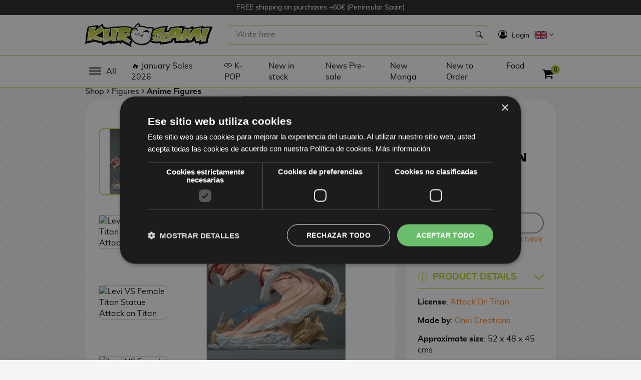

--- FILE ---
content_type: text/html; charset=UTF-8
request_url: https://kurogami.com/en/product/levi-vs-female-titan-statue-attack-on-titan
body_size: 27764
content:
<!DOCTYPE html>
<html lang="en">
    <head>
        <meta charset="utf-8">
        <meta http-equiv="X-UA-Compatible" content="IE=edge">
        <meta name="viewport" content="width=device-width, initial-scale=1">

        <!-- Web Application Manifest -->
        <link rel="manifest" href="https://kurogami.com/en/manifest.json">
        <!-- Chrome for Android theme color -->
        <meta name="theme-color" content="#000000">

        <!-- Add to homescreen for Chrome on Android -->
        <meta name="mobile-web-app-capable" content="yes">
        <meta name="application-name" content="Kurogami">
        <link rel="icon" sizes="512x512" href="/ui/iconos/icon-512x512.png">

        <!-- Add to homescreen for Safari on iOS -->
        <meta name="apple-mobile-web-app-capable" content="yes">
        <meta name="apple-mobile-web-app-status-bar-style" content="black">
        <meta name="apple-mobile-web-app-title" content="PWA">
        <link rel="apple-touch-icon" href="https://kurogami.com/ui/iconos/icon-512x512.png">

        <link href="/ui/iconos/splash-640x1136.png" media="(device-width: 320px) and (device-height: 568px) and (-webkit-device-pixel-ratio: 2)" rel="apple-touch-startup-image" />
        <link href="/ui/iconos/splash-750x1334.png" media="(device-width: 375px) and (device-height: 667px) and (-webkit-device-pixel-ratio: 2)" rel="apple-touch-startup-image" />
        <link href="/ui/iconos/splash-1242x2208.png" media="(device-width: 621px) and (device-height: 1104px) and (-webkit-device-pixel-ratio: 3)" rel="apple-touch-startup-image" />
        <link href="/ui/iconos/splash-1125x2436.png" media="(device-width: 375px) and (device-height: 812px) and (-webkit-device-pixel-ratio: 3)" rel="apple-touch-startup-image" />
        <link href="/ui/iconos/splash-828x1792.png" media="(device-width: 414px) and (device-height: 896px) and (-webkit-device-pixel-ratio: 2)" rel="apple-touch-startup-image" />
        <link href="/ui/iconos/splash-1242x2688.png" media="(device-width: 414px) and (device-height: 896px) and (-webkit-device-pixel-ratio: 3)" rel="apple-touch-startup-image" />
        <link href="/ui/iconos/splash-1536x2048.png" media="(device-width: 768px) and (device-height: 1024px) and (-webkit-device-pixel-ratio: 2)" rel="apple-touch-startup-image" />
        <link href="/ui/iconos/splash-1668x2224.png" media="(device-width: 834px) and (device-height: 1112px) and (-webkit-device-pixel-ratio: 2)" rel="apple-touch-startup-image" />
        <link href="/ui/iconos/splash-1668x2388.png" media="(device-width: 834px) and (device-height: 1194px) and (-webkit-device-pixel-ratio: 2)" rel="apple-touch-startup-image" />
        <link href="/ui/iconos/splash-2048x2732.png" media="(device-width: 1024px) and (device-height: 1366px) and (-webkit-device-pixel-ratio: 2)" rel="apple-touch-startup-image" />

        <meta name="msapplication-TileColor" content="#ffffff">
        <meta name="msapplication-TileImage" content="/ui/iconos/icon-512x512.png">

        <meta name="google-site-verification" content="RZe9Im5UH62Sc7t1OB9Kgtkr7v5KdLbYtyYIfb6vgI0" />
        <link rel="canonical" href="https://kurogami.com/en/product/levi-vs-female-titan-statue-attack-on-titan">
                        <title>Levi VS Female Titan Statue Attack on Titan | Kurogami </title>
        <meta name="robots" content="index, follow">
        <meta name="language" content="English">
        <meta http-equiv="Content-Language" content="en">
                        <meta property="og:type" content="activity">
            <meta property="og:locale" content="en_ES">
            <meta property="og:url" content="https://kurogami.com/en/product/levi-vs-female-titan-statue-attack-on-titan">
            <meta property="og:site_name" content="Kurogami">
        
            <meta name="description" content="Statue of Levi Vs Titan Female Attack on Titan for reservation. You can reserve this statue made by Oniri Creations at a price of € 579.">
<meta name="keywords" content="attack on titan, shingeki no kyojin, levi ackerman attack on titan, levi ackerman shingeki no kyojin, levi attack on titan, levi shingeki no kyojin, attack on titan levi ackerman, shingeki no kyojin levi ackerman, titan female attack on titan, titan female shingeki no kyojin, levi vs titan female attack on titan, levi vs titan female shingeki no kyojin, oniri creation attack on titan, oniri creation shingeki no kyojin, oniri creation levi ackerman attack on titan, oniri creation levi ackerman shingeki no kyojin, oniri creation levi attack on titan, oniri creation levi shingeki no kyojin, oniri creation attack on titan levi ackerman, oniri creation shingeki no kyojin levi ackerman, oniri creation titan female attack on titan, oniri creation titan female shingeki no kyojin, oniri creation levi vs titan female attack on titan, oniri creation levi vs titan female shingeki no kyojin, statue attack on titan, statue shingeki n or kyojin, statue levi ackerman attack on titan, statue levi ackerman shingeki no kyojin, statue levi attack on titan, statue levi shingeki no kyojin, statue attack on titan levi ackerman, statue shingeki no kyojin levi ackerman, statue titan female attack to on titan, titan statue female shingeki no kyojin, statue levi vs titan female attack on titan, statue levi vs titan female shingeki no kyojin, statue oniri creation attack to on titan, statue oniri creation shingeki no kyojin, statue oniri creation levi ackerman attack to on titan, statue oniri creation levi ackerman shingeki no kyojin, statue oniri creation levi attack to on titan, statue oniri creation levi shingeki no kyojin, statue oniri creation attack to on titan levi ackerman, statue oniri creation shingeki no kyojin levi ackerman, oniri statue creation titan female attack to on titan, statue oniri creation titan female shingeki no kyojin, statue oniri creation levi vs tit an female attack to on titan, statue oniri creation levi vs titan female shingeki no kyojin">
<meta property="og:title" content="Levi VS Female Titan Statue Attack on Titan">
    <meta property="og:description" content="Statue of Levi Vs Titan Female Attack on Titan for reservation. You can reserve this statue made by Oniri Creations at a price of € 579.">
<meta name="twitter:card" content="summary_large_image">



<meta name="twitter:title" content="Levi VS Female Titan Statue Attack on Titan">
    <meta name="twitter:description" content="Statue of Levi Vs Titan Female Attack on Titan for reservation. You can reserve this statue made by Oniri Creations at a price of € 579.">
<meta name="twitter:url" content="https://kurogami.com/en/product/levi-vs-female-titan-statue-attack-on-titan">
<meta name="twitter:image" content="https://kurogami.com/img/productos/42/8c/estatua-levi-vs-titan-hembra-ataque-a-los-titanes-01.jpg">    
                    <link rel="alternate" hreflang="en" href="https://kurogami.com/en/product/levi-vs-female-titan-statue-attack-on-titan" />
                    <link rel="alternate" hreflang="es" href="https://kurogami.com/es/product/estatua-levi-vs-titan-hembra-ataque-a-los-titanes" />
        
        <link rel="shortcut icon" href="https://kurogami.com/favicon_2.png" type="image/x-icon">
        <link rel="icon" href="https://kurogami.com/ui/kurogami.png" type="image/x-icon">

                <link rel="preload" as="style" href="/build/css/kurogami-a5bdf9f5c5.css">

        <link rel="preload" href="/fonts/luckiestguy-regular-webfont.woff" as="font" type="font/woff" crossorigin>
        <link rel="preload" href="/fonts/muli-regular-webfont.woff" as="font" type="font/woff" crossorigin>
        <link rel="preload" href="/fonts/icon-works-webfont.woff" as="font" type="font/woff" crossorigin>
        <link rel="preload" href="/fonts/muli-bold-webfont.woff" as="font" type="font/woff" crossorigin>
        <link rel="preload" href="/fonts/fontawesome-webfont.woff2?v=4.7.0" as="font" type="font/woff2" crossorigin>

        <link media="screen" type="text/css" rel="stylesheet" href="/build/css/kurogami-a5bdf9f5c5.css">

                    <!-- Trusted Shops -->
            <style>
                #minimized-trustbadge-98e3dadd90eb493088abdc5597a70810 {
                    left: 20px!important;
                    right: unset!important;
                }
                #minimized-trustbadge-98e3dadd90eb493088abdc5597a70810:hover {
                    left: 19px!important;
                    right: unset!important;
                }
                #minimized-trustbadge-98e3dadd90eb493088abdc5597a70810 .outsideAlerter-98e3dadd90eb493088abdc5597a70810 > div:first-child {
                    left: 0!important;
                    right: auto!important;
                }
                #maximized-trustbadge-98e3dadd90eb493088abdc5597a70810 {
                    left: 20px!important;
                    right: unset!important;
                }
                #trustcard-98e3dadd90eb493088abdc5597a70810 {
                    left: 20px!important;
                    right: unset!important;
                }
                #trustbadge-container-98e3dadd90eb493088abdc5597a70810 {
                    z-index: 100 !important;
                }
            </style>
            <!-- Trusted Shops  -->
        
        <script type="text/javascript">
            window.addEventListener("load", function(){
                if ('serviceWorker' in navigator) {
                    navigator.serviceWorker.register('/sw.js', {
                        scope: '/'
                    }).then(function (registration) {
                        // Registration was successful
                        console.log('ServiceWorker registration successful with scope: ', registration.scope);
                    }, function (err) {
                        // registration failed :(
                        console.log('ServiceWorker registration failed: ', err);
                    });
                }
            });
        </script>
        <meta name="google-site-verification" content="5toZPAx_LfIfDe4VNLtDAJ7OeKCCJJGz2L7G_GZ5Ao8" />

<script type="text/javascript" charset="UTF-8" src="//cdn.cookie-script.com/s/04584cf63b9f0912846fc3d95575efea.js"></script>


                    <!-- Google Tag Manager -->
            <script>
                dataLayer = [];
                (function(w,d,s,l,i){w[l]=w[l]||[];w[l].push({'gtm.start':
                        new Date().getTime(),event:'gtm.js'});var f=d.getElementsByTagName(s)[0],
                    j=d.createElement(s),dl=l!='dataLayer'?'&l='+l:'';j.async=true;j.src=
                    'https://www.googletagmanager.com/gtm.js?id='+i+dl;f.parentNode.insertBefore(j,f);
                })(window,document,'script','dataLayer','GTM-K6KJ8VMJ');
                            </script>
            <!-- End Google Tag Manager -->
        
        
                    <script>
            dataLayer.push({ ecommerce: null });
            dataLayer.push({"event":"view_item","ecommerce":{"items":[{"item_id":26714,"item_name":"Estatua Levi Vs Titan Hembra Ataque a los Titanes","currency":"EUR","price":579.9,"quantity":1,"item_brand":"Oniri Creations","item_category":"Figuras","item_category2":"Figuras Anime"}]}});
        </script>
        
                                    <!-- Facebook Pixel Code -->
                <script>
                    !function(f,b,e,v,n,t,s)
                    {if(f.fbq)return;n=f.fbq=function(){n.callMethod?
                        n.callMethod.apply(n,arguments):n.queue.push(arguments)};
                        if(!f._fbq)f._fbq=n;n.push=n;n.loaded=!0;n.version='2.0';
                        n.queue=[];t=b.createElement(e);t.async=!0;
                        t.src=v;s=b.getElementsByTagName(e)[0];
                        s.parentNode.insertBefore(t,s)}(window, document,'script',
                        'https://connect.facebook.net/en_US/fbevents.js');
                    fbq('init', '2004446093181399');
                                        var pmtFBQ = { moneda : "EUR" };
                </script>
                <noscript>
                    <img alt="" height="1" width="1" style="display:none" src="https://www.facebook.com/tr?id=2004446093181399&ev=PageView&noscript=1"/>
                </noscript>
                <!-- End Facebook Pixel Code -->
                    
            
    
    <!-- Facebook Pixel Code -->
    <script>
        fbq('track', 'ViewContent', {
            content_ids: ["FIG11288"],
            content_name: "Levi VS Female Titan Statue Attack on Titan",
            content_type: 'product',
            content_category: "Figuras Anime",
            value: parseFloat("579.9"),
            currency: pmtFBQ.moneda
        });
    </script>
    <!-- End Facebook Pixel Code -->



    <link rel="stylesheet" href="/css/libs/swiper-bundle.min.css"/>
    <script src="/js/libs/swiper-bundle.min.js"></script>
    <style>
        #reviewstars {
            float: left;
            margin: 0 0 16px;
        }
    </style>
    </head>
    <body>
                    <!-- Google Tag Manager (noscript) -->
            <noscript><iframe src="https://www.googletagmanager.com/ns.html?id=GTM-K6KJ8VMJ"
                              height="0" width="0" style="display:none;visibility:hidden"></iframe></noscript>
            <!-- End Google Tag Manager (noscript) -->
                <div id="cargador"><span class="tcon-loader--spinner360" aria-label="Cargando..."><span class="tcon-visuallyhidden">Cargando...</span></span></div>
                    <div id="elevador" class="headroom headroom--unpinned"><i class="fa fa-angle-up"></i></div>
                <div class="desplegable" data-niveles="4">
    <div id="encabezado-desplegable" class="encabezado">
        <div class="textos">
            <div>
                <i class="fa fa-user-circle" aria-hidden="true"></i>
                Hola            </div>
        </div>
        <div class="menu-toggle abierto btn-cerrar">
            <i></i>
        </div>
    </div>
    <div class="menus">
                    <div data-nivel="0" class="nivel ">
                                                                                                    <ul class="" data-parent="">
                                                                                                                    <li>
                                    <a data-nivel="0" data-id="1693" href="https://kurogami.com/en/category/january-sales">
                                                                                    <img src="/img/menus/iconos/flame_1.svg" alt="" width="24" height="24"/>
                                                                                <span>January Sales</span>
                                    </a>
                                                                    </li>
                                                            <li>
                                    <a data-nivel="0" data-id="658" href="https://kurogami.com/en/category/anime-figures">
                                                                                    <img src="/img/menus/iconos/goku_2.svg" alt="" width="24" height="24"/>
                                                                                <span>Anime Figures</span>
                                    </a>
                                                                    </li>
                                                            <li>
                                    <a data-nivel="0" data-id="960" href="https://kurogami.com/en/category/videogames-figures">
                                                                                    <img src="/img/menus/iconos/mario2.svg" alt="" width="24" height="24"/>
                                                                                <span>Videogames Figures</span>
                                    </a>
                                                                    </li>
                                                            <li>
                                    <a data-nivel="0" data-id="1173" href="https://kurogami.com/en/category/cinema-figures">
                                                                                    <img src="/img/menus/iconos/vader.svg" alt="" width="24" height="24"/>
                                                                                <span>Cinema Figures</span>
                                    </a>
                                                                    </li>
                                                            <li>
                                    <a data-nivel="0" data-id="1149" href="https://kurogami.com/en/category/figures-by-manufacturer">
                                                                                    <img src="/img/menus/iconos/box_1.svg" alt="" width="24" height="24"/>
                                                                                <span>Figures by Manufacturer</span>
                                    </a>
                                                                    </li>
                                                            <li>
                                    <a data-nivel="0" data-id="1203" href="https://kurogami.com/en/category/top-collections">
                                                                                    <img src="/img/menus/iconos/bola-estrella2_1.svg" alt="" width="24" height="24"/>
                                                                                <span>TOP Collections</span>
                                    </a>
                                                                    </li>
                                                            <li>
                                    <a data-nivel="0" data-id="1240" href="https://kurogami.com/en/category/resins">
                                                                                    <img src="/img/menus/iconos/figure_1.svg" alt="" width="24" height="24"/>
                                                                                <span>Resins</span>
                                    </a>
                                                                    </li>
                                                            <li>
                                    <a data-nivel="0" data-id="1556" href="https://kurogami.com/en/category/geek-gifts">
                                                                                    <img src="/img/menus/iconos/gift-black_5.svg" alt="" width="24" height="24"/>
                                                                                <span>Geek Gifts</span>
                                    </a>
                                                                    </li>
                                                            <li>
                                    <a data-nivel="0" data-id="1049" href="https://kurogami.com/en/category/spanish-manga">
                                                                                    <img src="/img/menus/iconos/book.svg" alt="" width="24" height="24"/>
                                                                                <span>Manga &amp; Books</span>
                                    </a>
                                                                    </li>
                                                            <li>
                                    <a data-nivel="0" data-id="621" href="https://kurogami.com/en/category/tcg-trading-card-games">
                                                                                    <img src="/img/menus/iconos/cards.svg" alt="" width="24" height="24"/>
                                                                                <span>TCG</span>
                                    </a>
                                                                    </li>
                                                            <li>
                                    <a data-nivel="0" data-id="1267" href="https://kurogami.com/en/category/gourmet">
                                                                                    <img src="/img/menus/iconos/food_2.svg" alt="" width="24" height="24"/>
                                                                                <span>Gourmet</span>
                                    </a>
                                                                    </li>
                                                            <li>
                                    <a data-nivel="0" data-id="1361" href="https://kurogami.com/en/group/merch-gifts">
                                                                                    <img src="/img/menus/iconos/gift-black_3.svg" alt="" width="24" height="24"/>
                                                                                <span>Merch &amp; Gifts</span>
                                    </a>
                                                                    </li>
                                                    </ul>
                                                </div>
                    <div data-nivel="1" class="nivel cerrado">
                                                                                                    <ul class="submenu" data-parent="1693">
                                                                                                                            <li class="ver-todos">
                                        <a href="https://kurogami.com/en/category/january-sales">See all January Sales</a>
                                    </li>
                                                                                                                        <li>
                                    <a data-nivel="1" data-id="1694" href="https://kurogami.com/en/category/january-sales-10">
                                                                                <span>January Sales 10%</span>
                                    </a>
                                                                    </li>
                                                            <li>
                                    <a data-nivel="1" data-id="1695" href="https://kurogami.com/en/category/january-sales-25">
                                                                                <span>January Sales 25%</span>
                                    </a>
                                                                    </li>
                                                            <li>
                                    <a data-nivel="1" data-id="1696" href="https://kurogami.com/en/category/january-sales-40">
                                                                                <span>January Sales 40%</span>
                                    </a>
                                                                    </li>
                                                            <li>
                                    <a data-nivel="1" data-id="1697" href="https://kurogami.com/en/category/january-sales-50">
                                                                                <span>January Sales 50%</span>
                                    </a>
                                                                    </li>
                                                    </ul>
                                                                                                        <ul class="submenu" data-parent="1149">
                                                                                                                            <li class="ver-todos">
                                        <a href="https://kurogami.com/en/category/figures-by-manufacturer">See all Figures by Manufacturer</a>
                                    </li>
                                                                                                                        <li>
                                    <a data-nivel="1" data-id="1150" href="https://kurogami.com/en/category/bandai-figures">
                                                                                <span>Bandai Figures</span>
                                    </a>
                                                                    </li>
                                                            <li>
                                    <a data-nivel="1" data-id="1151" href="https://kurogami.com/en/category/banpresto-figures">
                                                                                <span>Banpresto Figures</span>
                                    </a>
                                                                    </li>
                                                            <li>
                                    <a data-nivel="1" data-id="1153" href="https://kurogami.com/en/category/funko-figures">
                                                                                <span>Funko Figures</span>
                                    </a>
                                                                    </li>
                                                            <li>
                                    <a data-nivel="1" data-id="1155" href="https://kurogami.com/en/category/good-smile-company-figures">
                                                                                <span>Good Smile Company Figures</span>
                                    </a>
                                                                    </li>
                                                            <li>
                                    <a data-nivel="1" data-id="1152" href="https://kurogami.com/en/category/megahouse-figures">
                                                                                <span>MegaHouse Figures</span>
                                    </a>
                                                                    </li>
                                                            <li>
                                    <a data-nivel="1" data-id="1157" href="https://kurogami.com/en/category/kotobukiya-figures">
                                                                                <span>Kotobukiya Figures</span>
                                    </a>
                                                                    </li>
                                                            <li>
                                    <a data-nivel="1" data-id="1154" href="https://kurogami.com/en/category/furyu-figures">
                                                                                <span>FuRyu Figures</span>
                                    </a>
                                                                    </li>
                                                            <li>
                                    <a data-nivel="1" data-id="1156" href="https://kurogami.com/en/category/aniplex-figures">
                                                                                <span>Aniplex Figures</span>
                                    </a>
                                                                    </li>
                                                            <li>
                                    <a data-nivel="1" data-id="1158" href="https://kurogami.com/en/category/sega-figures">
                                                                                <span>Sega Figures</span>
                                    </a>
                                                                    </li>
                                                            <li>
                                    <a data-nivel="1" data-id="1159" href="https://kurogami.com/en/category/max-factory-figures">
                                                                                <span>Max Factory Figures</span>
                                    </a>
                                                                    </li>
                                                            <li>
                                    <a data-nivel="1" data-id="1229" href="https://kurogami.com/en/category/diamond-select-figures">
                                                                                <span>Diamond Select Figures</span>
                                    </a>
                                                                    </li>
                                                            <li>
                                    <a data-nivel="1" data-id="1230" href="https://kurogami.com/en/category/first-4-figures-figures">
                                                                                <span>First 4 Figures Figures</span>
                                    </a>
                                                                    </li>
                                                            <li>
                                    <a data-nivel="1" data-id="1231" href="https://kurogami.com/en/category/taito-figures">
                                                                                <span>Taito Figures</span>
                                    </a>
                                                                    </li>
                                                            <li>
                                    <a data-nivel="1" data-id="1232" href="https://kurogami.com/en/category/freeing-figures">
                                                                                <span>FREEing Figures</span>
                                    </a>
                                                                    </li>
                                                            <li>
                                    <a data-nivel="1" data-id="1233" href="https://kurogami.com/en/category/beast-kingdom-toys-figures">
                                                                                <span>Beast Kingdom Toys Figures</span>
                                    </a>
                                                                    </li>
                                                            <li>
                                    <a data-nivel="1" data-id="1234" href="https://kurogami.com/en/category/enesco-figures">
                                                                                <span>Enesco Figures</span>
                                    </a>
                                                                    </li>
                                                            <li>
                                    <a data-nivel="1" data-id="1235" href="https://kurogami.com/en/category/iron-studios-figures">
                                                                                <span>Iron Studios Figures</span>
                                    </a>
                                                                    </li>
                                                            <li>
                                    <a data-nivel="1" data-id="1236" href="https://kurogami.com/en/category/kadokawa-figures">
                                                                                <span>Kadokawa Figures</span>
                                    </a>
                                                                    </li>
                                                    </ul>
                                                                                                        <ul class="submenu" data-parent="1203">
                                                                                                                            <li class="ver-todos">
                                        <a href="https://kurogami.com/en/category/top-collections">See all TOP Collections</a>
                                    </li>
                                                                                                                        <li>
                                    <a data-nivel="1" data-id="1207" href="https://kurogami.com/en/category/nendoroid">
                                                                                <span>Nendoroids</span>
                                    </a>
                                                                    </li>
                                                            <li>
                                    <a data-nivel="1" data-id="1208" href="https://kurogami.com/en/category/funko-pop">
                                                                                <span>Funko POP!</span>
                                    </a>
                                                                    </li>
                                                            <li>
                                    <a data-nivel="1" data-id="87" href="https://kurogami.com/en/category/model-kit">
                                                                                <span>Model Kit</span>
                                    </a>
                                                                    </li>
                                                            <li>
                                    <a data-nivel="1" data-id="1209" href="https://kurogami.com/en/category/q-posket-figures">
                                                                                <span>Q Posket Figures</span>
                                    </a>
                                                                    </li>
                                                            <li>
                                    <a data-nivel="1" data-id="1210" href="https://kurogami.com/en/category/grandista-figures">
                                                                                <span>Grandista Figures</span>
                                    </a>
                                                                    </li>
                                                            <li>
                                    <a data-nivel="1" data-id="1212" href="https://kurogami.com/en/category/pop-up-parade-figures">
                                                                                <span>Pop Up Parade Figures</span>
                                    </a>
                                                                    </li>
                                                            <li>
                                    <a data-nivel="1" data-id="1206" href="https://kurogami.com/en/category/figuarts-zero-figures">
                                                                                <span>Figuarts Zero Figures</span>
                                    </a>
                                                                    </li>
                                                            <li>
                                    <a data-nivel="1" data-id="1211" href="https://kurogami.com/en/category/sh-figuarts-figures">
                                                                                <span>SH Figuarts Figures</span>
                                    </a>
                                                                    </li>
                                                            <li>
                                    <a data-nivel="1" data-id="1204" href="https://kurogami.com/en/category/artfx-figures">
                                                                                <span>ARTFX Figures</span>
                                    </a>
                                                                    </li>
                                                            <li>
                                    <a data-nivel="1" data-id="1205" href="https://kurogami.com/en/category/bishoujo-figures">
                                                                                <span>Bishoujo Figures</span>
                                    </a>
                                                                    </li>
                                                            <li>
                                    <a data-nivel="1" data-id="1213" href="https://kurogami.com/en/category/figma">
                                                                                <span>Figma Figures</span>
                                    </a>
                                                                    </li>
                                                            <li>
                                    <a data-nivel="1" data-id="1214" href="https://kurogami.com/en/category/myth-cloth">
                                                                                <span>Myth Cloth Figures</span>
                                    </a>
                                                                    </li>
                                                            <li>
                                    <a data-nivel="1" data-id="1215" href="https://kurogami.com/en/category/hot-toys-figures">
                                                                                <span>Hot Toys Figures</span>
                                    </a>
                                                                    </li>
                                                            <li>
                                    <a data-nivel="1" data-id="1216" href="https://kurogami.com/en/category/gem-series-figures">
                                                                                <span>G.E.M. Series Figures</span>
                                    </a>
                                                                    </li>
                                                            <li>
                                    <a data-nivel="1" data-id="1217" href="https://kurogami.com/en/category/d-stage-figures">
                                                                                <span>D-Stage Figures</span>
                                    </a>
                                                                    </li>
                                                            <li>
                                    <a data-nivel="1" data-id="1218" href="https://kurogami.com/en/category/q-fig-figures">
                                                                                <span>Q-Fig Figures</span>
                                    </a>
                                                                    </li>
                                                    </ul>
                                                                                                        <ul class="submenu" data-parent="1240">
                                                                                                                            <li class="ver-todos">
                                        <a href="https://kurogami.com/en/category/resins">See all Resins</a>
                                    </li>
                                                                                                                        <li>
                                    <a data-nivel="1" data-id="1237" href="https://kurogami.com/en/category/anime-resins">
                                                                                <span>Anime Resins</span>
                                    </a>
                                                                    </li>
                                                            <li>
                                    <a data-nivel="1" data-id="1238" href="https://kurogami.com/en/category/videogames-resins">
                                                                                <span>Videogames Resins</span>
                                    </a>
                                                                    </li>
                                                            <li>
                                    <a data-nivel="1" data-id="1239" href="https://kurogami.com/en/category/cinema-and-tv-resins">
                                                                                <span>Cinema Resins</span>
                                    </a>
                                                                    </li>
                                                    </ul>
                                                                                                        <ul class="submenu" data-parent="1556">
                                                                                                                            <li class="ver-todos">
                                        <a href="https://kurogami.com/en/category/geek-gifts">See all Geek Gifts</a>
                                    </li>
                                                                                                                        <li>
                                    <a data-nivel="1" data-id="1557" href="https://kurogami.com/en/category/anime-gifts">
                                                                                <span>Anime Gifts</span>
                                    </a>
                                                                            <svg xmlns="http://www.w3.org/2000/svg" xmlns:xlink="http://www.w3.org/1999/xlink" x="0px" y="0px"
                                             width="30px" height="10px" viewBox="0 0 434.002 434.002" style="enable-background:new 0 0 434.002 434.002;"
                                             xml:space="preserve">
                                            <g>
                                                <path d="M95.457,434.002l-33.105-45.076l234.094-171.928L62.352,45.077L95.456,0L360.24,194.459
                                                    c7.174,5.269,11.41,13.638,11.41,22.539c0,8.9-4.236,17.27-11.41,22.538L95.457,434.002z"/>
                                            </g>
                                        </svg>
                                                                    </li>
                                                            <li>
                                    <a data-nivel="1" data-id="1558" href="https://kurogami.com/en/category/movie-gifts">
                                                                                <span>Movie Gifts</span>
                                    </a>
                                                                            <svg xmlns="http://www.w3.org/2000/svg" xmlns:xlink="http://www.w3.org/1999/xlink" x="0px" y="0px"
                                             width="30px" height="10px" viewBox="0 0 434.002 434.002" style="enable-background:new 0 0 434.002 434.002;"
                                             xml:space="preserve">
                                            <g>
                                                <path d="M95.457,434.002l-33.105-45.076l234.094-171.928L62.352,45.077L95.456,0L360.24,194.459
                                                    c7.174,5.269,11.41,13.638,11.41,22.539c0,8.9-4.236,17.27-11.41,22.538L95.457,434.002z"/>
                                            </g>
                                        </svg>
                                                                    </li>
                                                            <li>
                                    <a data-nivel="1" data-id="1559" href="https://kurogami.com/en/category/series-gifts">
                                                                                <span>Series Gifts</span>
                                    </a>
                                                                            <svg xmlns="http://www.w3.org/2000/svg" xmlns:xlink="http://www.w3.org/1999/xlink" x="0px" y="0px"
                                             width="30px" height="10px" viewBox="0 0 434.002 434.002" style="enable-background:new 0 0 434.002 434.002;"
                                             xml:space="preserve">
                                            <g>
                                                <path d="M95.457,434.002l-33.105-45.076l234.094-171.928L62.352,45.077L95.456,0L360.24,194.459
                                                    c7.174,5.269,11.41,13.638,11.41,22.539c0,8.9-4.236,17.27-11.41,22.538L95.457,434.002z"/>
                                            </g>
                                        </svg>
                                                                    </li>
                                                            <li>
                                    <a data-nivel="1" data-id="1560" href="https://kurogami.com/en/category/video-games-gifts">
                                                                                <span>Video Game Gifts</span>
                                    </a>
                                                                            <svg xmlns="http://www.w3.org/2000/svg" xmlns:xlink="http://www.w3.org/1999/xlink" x="0px" y="0px"
                                             width="30px" height="10px" viewBox="0 0 434.002 434.002" style="enable-background:new 0 0 434.002 434.002;"
                                             xml:space="preserve">
                                            <g>
                                                <path d="M95.457,434.002l-33.105-45.076l234.094-171.928L62.352,45.077L95.456,0L360.24,194.459
                                                    c7.174,5.269,11.41,13.638,11.41,22.539c0,8.9-4.236,17.27-11.41,22.538L95.457,434.002z"/>
                                            </g>
                                        </svg>
                                                                    </li>
                                                            <li>
                                    <a data-nivel="1" data-id="659" href="https://kurogami.com/en/category/movie-gifts">
                                                                                <span>Moviegoer Gifts</span>
                                    </a>
                                                                            <svg xmlns="http://www.w3.org/2000/svg" xmlns:xlink="http://www.w3.org/1999/xlink" x="0px" y="0px"
                                             width="30px" height="10px" viewBox="0 0 434.002 434.002" style="enable-background:new 0 0 434.002 434.002;"
                                             xml:space="preserve">
                                            <g>
                                                <path d="M95.457,434.002l-33.105-45.076l234.094-171.928L62.352,45.077L95.456,0L360.24,194.459
                                                    c7.174,5.269,11.41,13.638,11.41,22.539c0,8.9-4.236,17.27-11.41,22.538L95.457,434.002z"/>
                                            </g>
                                        </svg>
                                                                    </li>
                                                            <li>
                                    <a data-nivel="1" data-id="667" href="https://kurogami.com/en/category/disney-gifts">
                                                                                <span>Disney gifts</span>
                                    </a>
                                                                            <svg xmlns="http://www.w3.org/2000/svg" xmlns:xlink="http://www.w3.org/1999/xlink" x="0px" y="0px"
                                             width="30px" height="10px" viewBox="0 0 434.002 434.002" style="enable-background:new 0 0 434.002 434.002;"
                                             xml:space="preserve">
                                            <g>
                                                <path d="M95.457,434.002l-33.105-45.076l234.094-171.928L62.352,45.077L95.456,0L360.24,194.459
                                                    c7.174,5.269,11.41,13.638,11.41,22.539c0,8.9-4.236,17.27-11.41,22.538L95.457,434.002z"/>
                                            </g>
                                        </svg>
                                                                    </li>
                                                    </ul>
                                                                                                        <ul class="submenu" data-parent="1049">
                                                                                                                            <li class="ver-todos">
                                        <a href="https://kurogami.com/en/category/spanish-manga">See all Manga &amp; Books</a>
                                    </li>
                                                                                                                        <li>
                                    <a data-nivel="1" data-id="1374" href="https://kurogami.com/en/category/shonen-manga">
                                                                                <span>Shonen Manga</span>
                                    </a>
                                                                            <svg xmlns="http://www.w3.org/2000/svg" xmlns:xlink="http://www.w3.org/1999/xlink" x="0px" y="0px"
                                             width="30px" height="10px" viewBox="0 0 434.002 434.002" style="enable-background:new 0 0 434.002 434.002;"
                                             xml:space="preserve">
                                            <g>
                                                <path d="M95.457,434.002l-33.105-45.076l234.094-171.928L62.352,45.077L95.456,0L360.24,194.459
                                                    c7.174,5.269,11.41,13.638,11.41,22.539c0,8.9-4.236,17.27-11.41,22.538L95.457,434.002z"/>
                                            </g>
                                        </svg>
                                                                    </li>
                                                            <li>
                                    <a data-nivel="1" data-id="1410" href="https://kurogami.com/en/category/shojo-manga">
                                                                                <span>Shojo Manga</span>
                                    </a>
                                                                            <svg xmlns="http://www.w3.org/2000/svg" xmlns:xlink="http://www.w3.org/1999/xlink" x="0px" y="0px"
                                             width="30px" height="10px" viewBox="0 0 434.002 434.002" style="enable-background:new 0 0 434.002 434.002;"
                                             xml:space="preserve">
                                            <g>
                                                <path d="M95.457,434.002l-33.105-45.076l234.094-171.928L62.352,45.077L95.456,0L360.24,194.459
                                                    c7.174,5.269,11.41,13.638,11.41,22.539c0,8.9-4.236,17.27-11.41,22.538L95.457,434.002z"/>
                                            </g>
                                        </svg>
                                                                    </li>
                                                            <li>
                                    <a data-nivel="1" data-id="1411" href="https://kurogami.com/en/category/seinen-manga">
                                                                                <span>Seinen Manga</span>
                                    </a>
                                                                            <svg xmlns="http://www.w3.org/2000/svg" xmlns:xlink="http://www.w3.org/1999/xlink" x="0px" y="0px"
                                             width="30px" height="10px" viewBox="0 0 434.002 434.002" style="enable-background:new 0 0 434.002 434.002;"
                                             xml:space="preserve">
                                            <g>
                                                <path d="M95.457,434.002l-33.105-45.076l234.094-171.928L62.352,45.077L95.456,0L360.24,194.459
                                                    c7.174,5.269,11.41,13.638,11.41,22.539c0,8.9-4.236,17.27-11.41,22.538L95.457,434.002z"/>
                                            </g>
                                        </svg>
                                                                    </li>
                                                            <li>
                                    <a data-nivel="1" data-id="1416" href="https://kurogami.com/en/category/josei-manga">
                                                                                <span>Josei Manga</span>
                                    </a>
                                                                    </li>
                                                            <li>
                                    <a data-nivel="1" data-id="1508" href="https://kurogami.com/en/category/isekai-manga">
                                                                                <span>Isekai Manga</span>
                                    </a>
                                                                    </li>
                                                            <li>
                                    <a data-nivel="1" data-id="1417" href="https://kurogami.com/en/category/kodomo-manga">
                                                                                <span>Kodomo Manga</span>
                                    </a>
                                                                    </li>
                                                            <li>
                                    <a data-nivel="1" data-id="1415" href="https://kurogami.com/en/category/girls-love-gl-manga">
                                                                                <span>Yuri Manga</span>
                                    </a>
                                                                    </li>
                                                            <li>
                                    <a data-nivel="1" data-id="1414" href="https://kurogami.com/en/category/bl">
                                                                                <span>Yaoi BL Manga</span>
                                    </a>
                                                                    </li>
                                                            <li>
                                    <a data-nivel="1" data-id="1501" href="https://kurogami.com/en/category/manga-formats">
                                                                                <span>Manga Formats</span>
                                    </a>
                                                                            <svg xmlns="http://www.w3.org/2000/svg" xmlns:xlink="http://www.w3.org/1999/xlink" x="0px" y="0px"
                                             width="30px" height="10px" viewBox="0 0 434.002 434.002" style="enable-background:new 0 0 434.002 434.002;"
                                             xml:space="preserve">
                                            <g>
                                                <path d="M95.457,434.002l-33.105-45.076l234.094-171.928L62.352,45.077L95.456,0L360.24,194.459
                                                    c7.174,5.269,11.41,13.638,11.41,22.539c0,8.9-4.236,17.27-11.41,22.538L95.457,434.002z"/>
                                            </g>
                                        </svg>
                                                                    </li>
                                                            <li>
                                    <a data-nivel="1" data-id="651" href="https://kurogami.com/en/group/books">
                                                                                <span>Books</span>
                                    </a>
                                                                            <svg xmlns="http://www.w3.org/2000/svg" xmlns:xlink="http://www.w3.org/1999/xlink" x="0px" y="0px"
                                             width="30px" height="10px" viewBox="0 0 434.002 434.002" style="enable-background:new 0 0 434.002 434.002;"
                                             xml:space="preserve">
                                            <g>
                                                <path d="M95.457,434.002l-33.105-45.076l234.094-171.928L62.352,45.077L95.456,0L360.24,194.459
                                                    c7.174,5.269,11.41,13.638,11.41,22.539c0,8.9-4.236,17.27-11.41,22.538L95.457,434.002z"/>
                                            </g>
                                        </svg>
                                                                    </li>
                                                            <li>
                                    <a data-nivel="1" data-id="1426" href="javascript:void(0);">
                                                                                <span>Editorials</span>
                                    </a>
                                                                            <svg xmlns="http://www.w3.org/2000/svg" xmlns:xlink="http://www.w3.org/1999/xlink" x="0px" y="0px"
                                             width="30px" height="10px" viewBox="0 0 434.002 434.002" style="enable-background:new 0 0 434.002 434.002;"
                                             xml:space="preserve">
                                            <g>
                                                <path d="M95.457,434.002l-33.105-45.076l234.094-171.928L62.352,45.077L95.456,0L360.24,194.459
                                                    c7.174,5.269,11.41,13.638,11.41,22.539c0,8.9-4.236,17.27-11.41,22.538L95.457,434.002z"/>
                                            </g>
                                        </svg>
                                                                    </li>
                                                    </ul>
                                                                                                        <ul class="submenu" data-parent="621">
                                                                                                                            <li class="ver-todos">
                                        <a href="https://kurogami.com/en/category/tcg-trading-card-games">See all TCG</a>
                                    </li>
                                                                                                                        <li>
                                    <a data-nivel="1" data-id="1052" href="https://kurogami.com/en/category/digimon-trading-card-game">
                                                                                <span>Digimon Trading Card Game</span>
                                    </a>
                                                                    </li>
                                                            <li>
                                    <a data-nivel="1" data-id="1343" href="https://kurogami.com/en/category/one-piece-trading-card-game">
                                                                                <span>One Piece Trading Card Game</span>
                                    </a>
                                                                    </li>
                                                            <li>
                                    <a data-nivel="1" data-id="1050" href="https://kurogami.com/en/category/dragon-ball-super-trading-card-game">
                                                                                <span>Dragon Ball Super Trading Card Game</span>
                                    </a>
                                                                    </li>
                                                            <li>
                                    <a data-nivel="1" data-id="1051" href="https://kurogami.com/en/category/pokemon-trading-card-game">
                                                                                <span>Pokemon Trading Card Game</span>
                                    </a>
                                                                    </li>
                                                    </ul>
                                                                                                        <ul class="submenu" data-parent="1267">
                                                                                                                            <li class="ver-todos">
                                        <a href="https://kurogami.com/en/category/gourmet">See all Gourmet</a>
                                    </li>
                                                                                                                        <li>
                                    <a data-nivel="1" data-id="1268" href="https://kurogami.com/en/category/sweets-snacks">
                                                                                <span> Sweets &amp; Snacks </span>
                                    </a>
                                                                            <svg xmlns="http://www.w3.org/2000/svg" xmlns:xlink="http://www.w3.org/1999/xlink" x="0px" y="0px"
                                             width="30px" height="10px" viewBox="0 0 434.002 434.002" style="enable-background:new 0 0 434.002 434.002;"
                                             xml:space="preserve">
                                            <g>
                                                <path d="M95.457,434.002l-33.105-45.076l234.094-171.928L62.352,45.077L95.456,0L360.24,194.459
                                                    c7.174,5.269,11.41,13.638,11.41,22.539c0,8.9-4.236,17.27-11.41,22.538L95.457,434.002z"/>
                                            </g>
                                        </svg>
                                                                    </li>
                                                            <li>
                                    <a data-nivel="1" data-id="317" href="https://kurogami.com/en/category/drinks">
                                                                                <span>Drinks</span>
                                    </a>
                                                                    </li>
                                                            <li>
                                    <a data-nivel="1" data-id="316" href="https://kurogami.com/en/category/international-foods">
                                                                                <span>International Foods</span>
                                    </a>
                                                                    </li>
                                                    </ul>
                                                                                                        <ul class="submenu" data-parent="1361">
                                                                                                                            <li class="ver-todos">
                                        <a href="https://kurogami.com/en/group/merch-gifts">See all Merch &amp; Gifts</a>
                                    </li>
                                                                                                                        <li>
                                    <a data-nivel="1" data-id="107" href="https://kurogami.com/en/category/geek-accessories">
                                                                                <span>Accessories</span>
                                    </a>
                                                                    </li>
                                                            <li>
                                    <a data-nivel="1" data-id="116" href="https://kurogami.com/en/category/geek-home-office">
                                                                                <span>Geek Home / Office</span>
                                    </a>
                                                                            <svg xmlns="http://www.w3.org/2000/svg" xmlns:xlink="http://www.w3.org/1999/xlink" x="0px" y="0px"
                                             width="30px" height="10px" viewBox="0 0 434.002 434.002" style="enable-background:new 0 0 434.002 434.002;"
                                             xml:space="preserve">
                                            <g>
                                                <path d="M95.457,434.002l-33.105-45.076l234.094-171.928L62.352,45.077L95.456,0L360.24,194.459
                                                    c7.174,5.269,11.41,13.638,11.41,22.539c0,8.9-4.236,17.27-11.41,22.538L95.457,434.002z"/>
                                            </g>
                                        </svg>
                                                                    </li>
                                                            <li>
                                    <a data-nivel="1" data-id="90" href="https://kurogami.com/en/category/replicas">
                                                                                <span>Official Replicas</span>
                                    </a>
                                                                            <svg xmlns="http://www.w3.org/2000/svg" xmlns:xlink="http://www.w3.org/1999/xlink" x="0px" y="0px"
                                             width="30px" height="10px" viewBox="0 0 434.002 434.002" style="enable-background:new 0 0 434.002 434.002;"
                                             xml:space="preserve">
                                            <g>
                                                <path d="M95.457,434.002l-33.105-45.076l234.094-171.928L62.352,45.077L95.456,0L360.24,194.459
                                                    c7.174,5.269,11.41,13.638,11.41,22.539c0,8.9-4.236,17.27-11.41,22.538L95.457,434.002z"/>
                                            </g>
                                        </svg>
                                                                    </li>
                                                            <li>
                                    <a data-nivel="1" data-id="101" href="https://kurogami.com/en/category/geek-clothes">
                                                                                <span>Geek Clothes</span>
                                    </a>
                                                                            <svg xmlns="http://www.w3.org/2000/svg" xmlns:xlink="http://www.w3.org/1999/xlink" x="0px" y="0px"
                                             width="30px" height="10px" viewBox="0 0 434.002 434.002" style="enable-background:new 0 0 434.002 434.002;"
                                             xml:space="preserve">
                                            <g>
                                                <path d="M95.457,434.002l-33.105-45.076l234.094-171.928L62.352,45.077L95.456,0L360.24,194.459
                                                    c7.174,5.269,11.41,13.638,11.41,22.539c0,8.9-4.236,17.27-11.41,22.538L95.457,434.002z"/>
                                            </g>
                                        </svg>
                                                                    </li>
                                                            <li>
                                    <a data-nivel="1" data-id="131" href="https://kurogami.com/en/category/pets">
                                                                                <span>Pets</span>
                                    </a>
                                                                    </li>
                                                            <li>
                                    <a data-nivel="1" data-id="95" href="https://kurogami.com/en/category/jewellery">
                                                                                <span>Jewellery</span>
                                    </a>
                                                                            <svg xmlns="http://www.w3.org/2000/svg" xmlns:xlink="http://www.w3.org/1999/xlink" x="0px" y="0px"
                                             width="30px" height="10px" viewBox="0 0 434.002 434.002" style="enable-background:new 0 0 434.002 434.002;"
                                             xml:space="preserve">
                                            <g>
                                                <path d="M95.457,434.002l-33.105-45.076l234.094-171.928L62.352,45.077L95.456,0L360.24,194.459
                                                    c7.174,5.269,11.41,13.638,11.41,22.539c0,8.9-4.236,17.27-11.41,22.538L95.457,434.002z"/>
                                            </g>
                                        </svg>
                                                                    </li>
                                                            <li>
                                    <a data-nivel="1" data-id="1495" href="https://kurogami.com/en/category/pets">
                                                                                <span>For your Pets</span>
                                    </a>
                                                                    </li>
                                                    </ul>
                                                </div>
                    <div data-nivel="2" class="nivel cerrado">
                                                                                                    <ul class="submenu" data-parent="1557">
                                                            <li class="atras" data-nivel="1">
                                    <svg width="30px" height="10px" viewBox="0 0 1809 1809" xmlns="http://www.w3.org/2000/svg" xmlns:xlink="http://www.w3.org/1999/xlink" xml:space="preserve" xmlns:serif="http://www.serif.com/" style="fill-rule:evenodd;clip-rule:evenodd;stroke-linejoin:round;stroke-miterlimit:2;"><g><g><path d="M1410.6,0l137.938,187.817l-975.392,716.366l975.392,716.338l-137.934,187.821l-1103.27,-810.246c-29.892,-21.954 -47.542,-56.825 -47.542,-93.913c0,-37.083 17.65,-71.958 47.542,-93.908l1103.26,-810.275Z" style="fill-rule:nonzero;"/></g></g></svg>
                                    <span>Back</span>
                                </li>
                                <li class="titulo">
                                    Anime Gifts
                                </li>
                                                                                                                            <li class="ver-todos">
                                        <a href="https://kurogami.com/en/category/anime-gifts">See all Anime Gifts</a>
                                    </li>
                                                                                                                        <li>
                                    <a data-nivel="2" data-id="1561" href="https://kurogami.com/en/category/anime-mugs">
                                                                                <span>Anime Mugs</span>
                                    </a>
                                                                    </li>
                                                            <li>
                                    <a data-nivel="2" data-id="1567" href="https://kurogami.com/en/category/anime-backpacks">
                                                                                <span>Anime Backpacks</span>
                                    </a>
                                                                    </li>
                                                            <li>
                                    <a data-nivel="2" data-id="1575" href="https://kurogami.com/en/category/anime-posters">
                                                                                <span>Anime Posters</span>
                                    </a>
                                                                    </li>
                                                            <li>
                                    <a data-nivel="2" data-id="1562" href="https://kurogami.com/en/category/anime-plush-toys">
                                                                                <span>Anime Plush Toys</span>
                                    </a>
                                                                    </li>
                                                            <li>
                                    <a data-nivel="2" data-id="1572" href="https://kurogami.com/en/category/anime-caps">
                                                                                <span>Anime Caps</span>
                                    </a>
                                                                    </li>
                                                            <li>
                                    <a data-nivel="2" data-id="1577" href="https://kurogami.com/en/category/anime-towels">
                                                                                <span>Anime Towels</span>
                                    </a>
                                                                    </li>
                                                            <li>
                                    <a data-nivel="2" data-id="1563" href="https://kurogami.com/en/category/anime-lamps">
                                                                                <span>Anime Lamps</span>
                                    </a>
                                                                    </li>
                                                            <li>
                                    <a data-nivel="2" data-id="1576" href="https://kurogami.com/en/category/anime-bags">
                                                                                <span>Anime Bags</span>
                                    </a>
                                                                    </li>
                                                            <li>
                                    <a data-nivel="2" data-id="1564" href="https://kurogami.com/en/category/anime-keychains">
                                                                                <span>Anime Keychains</span>
                                    </a>
                                                                    </li>
                                                            <li>
                                    <a data-nivel="2" data-id="1570" href="https://kurogami.com/en/category/anime-bowls">
                                                                                <span>Anime Bowls</span>
                                    </a>
                                                                    </li>
                                                            <li>
                                    <a data-nivel="2" data-id="1571" href="https://kurogami.com/en/category/anime-glasses">
                                                                                <span>Anime Glasses</span>
                                    </a>
                                                                    </li>
                                                            <li>
                                    <a data-nivel="2" data-id="1660" href="https://kurogami.com/en/category/anime-pencilcases">
                                                                                <span>Anime Pencilcases</span>
                                    </a>
                                                                    </li>
                                                            <li>
                                    <a data-nivel="2" data-id="1581" href="https://kurogami.com/en/category/anime-mouse-pads">
                                                                                <span>Anime Mouse Pads</span>
                                    </a>
                                                                    </li>
                                                            <li>
                                    <a data-nivel="2" data-id="1578" href="https://kurogami.com/en/category/anime-pins">
                                                                                <span>Anime Pins</span>
                                    </a>
                                                                    </li>
                                                            <li>
                                    <a data-nivel="2" data-id="1568" href="https://kurogami.com/en/category/anime-piggy-banks">
                                                                                <span>Anime Piggy Banks</span>
                                    </a>
                                                                    </li>
                                                            <li>
                                    <a data-nivel="2" data-id="1569" href="https://kurogami.com/en/category/anime-notebooks">
                                                                                <span>Anime Notebooks</span>
                                    </a>
                                                                    </li>
                                                            <li>
                                    <a data-nivel="2" data-id="1566" href="https://kurogami.com/en/category/anime-handbags">
                                                                                <span>Anime Handbags</span>
                                    </a>
                                                                    </li>
                                                            <li>
                                    <a data-nivel="2" data-id="1574" href="https://kurogami.com/en/category/anime-billfolds">
                                                                                <span>Anime Billfolds</span>
                                    </a>
                                                                    </li>
                                                            <li>
                                    <a data-nivel="2" data-id="1565" href="https://kurogami.com/en/category/anime-shoulder-bags">
                                                                                <span>Anime Shoulder Bags</span>
                                    </a>
                                                                    </li>
                                                            <li>
                                    <a data-nivel="2" data-id="1580" href="https://kurogami.com/en/category/anime-gift-sets">
                                                                                <span>Anime Gift Sets</span>
                                    </a>
                                                                    </li>
                                                    </ul>
                                                                                                        <ul class="submenu" data-parent="1558">
                                                            <li class="atras" data-nivel="1">
                                    <svg width="30px" height="10px" viewBox="0 0 1809 1809" xmlns="http://www.w3.org/2000/svg" xmlns:xlink="http://www.w3.org/1999/xlink" xml:space="preserve" xmlns:serif="http://www.serif.com/" style="fill-rule:evenodd;clip-rule:evenodd;stroke-linejoin:round;stroke-miterlimit:2;"><g><g><path d="M1410.6,0l137.938,187.817l-975.392,716.366l975.392,716.338l-137.934,187.821l-1103.27,-810.246c-29.892,-21.954 -47.542,-56.825 -47.542,-93.913c0,-37.083 17.65,-71.958 47.542,-93.908l1103.26,-810.275Z" style="fill-rule:nonzero;"/></g></g></svg>
                                    <span>Back</span>
                                </li>
                                <li class="titulo">
                                    Movie Gifts
                                </li>
                                                                                                                            <li class="ver-todos">
                                        <a href="https://kurogami.com/en/category/movie-gifts">See all Movie Gifts</a>
                                    </li>
                                                                                                                        <li>
                                    <a data-nivel="2" data-id="1588" href="https://kurogami.com/en/category/cinema-backpacks">
                                                                                <span>Cinema Backpacks</span>
                                    </a>
                                                                    </li>
                                                            <li>
                                    <a data-nivel="2" data-id="1592" href="https://kurogami.com/en/category/cinema-handbags">
                                                                                <span>Cinema Handbags</span>
                                    </a>
                                                                    </li>
                                                            <li>
                                    <a data-nivel="2" data-id="1585" href="https://kurogami.com/en/category/cinema-mugs">
                                                                                <span>Cinema Mugs</span>
                                    </a>
                                                                    </li>
                                                            <li>
                                    <a data-nivel="2" data-id="1599" href="https://kurogami.com/en/category/cinema-wallets">
                                                                                <span>Cinema Wallets</span>
                                    </a>
                                                                    </li>
                                                            <li>
                                    <a data-nivel="2" data-id="1587" href="https://kurogami.com/en/category/cinema-plush-toys">
                                                                                <span>Cinema Plush Toys</span>
                                    </a>
                                                                    </li>
                                                            <li>
                                    <a data-nivel="2" data-id="1586" href="https://kurogami.com/en/category/cinema-lamps">
                                                                                <span>Cinema Lamps</span>
                                    </a>
                                                                    </li>
                                                            <li>
                                    <a data-nivel="2" data-id="1601" href="https://kurogami.com/en/category/cinema-posters">
                                                                                <span>Cinema Posters</span>
                                    </a>
                                                                    </li>
                                                            <li>
                                    <a data-nivel="2" data-id="1663" href="https://kurogami.com/en/category/cinema-keychains">
                                                                                <span>Movie Keychains</span>
                                    </a>
                                                                    </li>
                                                            <li>
                                    <a data-nivel="2" data-id="1591" href="https://kurogami.com/en/category/series-shoulder-bags">
                                                                                <span>Series Shoulder Bags</span>
                                    </a>
                                                                    </li>
                                                            <li>
                                    <a data-nivel="2" data-id="1610" href="https://kurogami.com/en/category/cinema-cable-guys">
                                                                                <span>Cinema Cable Guys</span>
                                    </a>
                                                                    </li>
                                                            <li>
                                    <a data-nivel="2" data-id="1593" href="https://kurogami.com/en/category/cinema-piggy-banks">
                                                                                <span>Film Piggy Banks</span>
                                    </a>
                                                                    </li>
                                                            <li>
                                    <a data-nivel="2" data-id="1594" href="https://kurogami.com/en/category/cinema-pencilcases">
                                                                                <span>Estuches de Cine</span>
                                    </a>
                                                                    </li>
                                                            <li>
                                    <a data-nivel="2" data-id="1595" href="https://kurogami.com/en/category/cinema-notebooks">
                                                                                <span>Cinema Notebooks</span>
                                    </a>
                                                                    </li>
                                                            <li>
                                    <a data-nivel="2" data-id="1609" href="https://kurogami.com/en/category/cinema-toiletry-bags">
                                                                                <span>Cinema Toiletry Bags</span>
                                    </a>
                                                                    </li>
                                                            <li>
                                    <a data-nivel="2" data-id="1597" href="https://kurogami.com/en/category/cinema-glasses">
                                                                                <span>Cinema Glasses</span>
                                    </a>
                                                                    </li>
                                                            <li>
                                    <a data-nivel="2" data-id="1598" href="https://kurogami.com/en/category/cinema-caps">
                                                                                <span>Cinema Caps</span>
                                    </a>
                                                                    </li>
                                                            <li>
                                    <a data-nivel="2" data-id="1600" href="https://kurogami.com/en/category/cinema-billfolds">
                                                                                <span>Cinema Billfolds</span>
                                    </a>
                                                                    </li>
                                                            <li>
                                    <a data-nivel="2" data-id="1608" href="https://kurogami.com/en/category/cinema-mouse-pads">
                                                                                <span>Cinema Mouse Pads</span>
                                    </a>
                                                                    </li>
                                                            <li>
                                    <a data-nivel="2" data-id="1604" href="https://kurogami.com/en/category/cinema-pins">
                                                                                <span>Cinema Pins</span>
                                    </a>
                                                                    </li>
                                                            <li>
                                    <a data-nivel="2" data-id="1602" href="https://kurogami.com/en/category/cinema-bags">
                                                                                <span>Cinema Bags</span>
                                    </a>
                                                                    </li>
                                                            <li>
                                    <a data-nivel="2" data-id="1662" href="https://kurogami.com/en/category/cinema-hats">
                                                                                <span>Cinema Hats</span>
                                    </a>
                                                                    </li>
                                                            <li>
                                    <a data-nivel="2" data-id="1607" href="https://kurogami.com/en/category/cinema-gift-sets">
                                                                                <span>Cinema Gift Sets</span>
                                    </a>
                                                                    </li>
                                                            <li>
                                    <a data-nivel="2" data-id="1605" href="https://kurogami.com/en/category/cinema-towels">
                                                                                <span>Cinema Towels</span>
                                    </a>
                                                                    </li>
                                                            <li>
                                    <a data-nivel="2" data-id="1606" href="https://kurogami.com/en/category/cinema-jars">
                                                                                <span>Cinema Jars</span>
                                    </a>
                                                                    </li>
                                                            <li>
                                    <a data-nivel="2" data-id="1596" href="https://kurogami.com/en/category/cinema-bowls">
                                                                                <span>Cinema Bowls</span>
                                    </a>
                                                                    </li>
                                                    </ul>
                                                                                                        <ul class="submenu" data-parent="1559">
                                                            <li class="atras" data-nivel="1">
                                    <svg width="30px" height="10px" viewBox="0 0 1809 1809" xmlns="http://www.w3.org/2000/svg" xmlns:xlink="http://www.w3.org/1999/xlink" xml:space="preserve" xmlns:serif="http://www.serif.com/" style="fill-rule:evenodd;clip-rule:evenodd;stroke-linejoin:round;stroke-miterlimit:2;"><g><g><path d="M1410.6,0l137.938,187.817l-975.392,716.366l975.392,716.338l-137.934,187.821l-1103.27,-810.246c-29.892,-21.954 -47.542,-56.825 -47.542,-93.913c0,-37.083 17.65,-71.958 47.542,-93.908l1103.26,-810.275Z" style="fill-rule:nonzero;"/></g></g></svg>
                                    <span>Back</span>
                                </li>
                                <li class="titulo">
                                    Series Gifts
                                </li>
                                                                                                                            <li class="ver-todos">
                                        <a href="https://kurogami.com/en/category/series-gifts">See all Series Gifts</a>
                                    </li>
                                                                                                                        <li>
                                    <a data-nivel="2" data-id="1611" href="https://kurogami.com/en/category/series-mugs">
                                                                                <span>Series Mugs</span>
                                    </a>
                                                                    </li>
                                                            <li>
                                    <a data-nivel="2" data-id="1613" href="https://kurogami.com/en/category/series-backpacks">
                                                                                <span>Series Backpacks</span>
                                    </a>
                                                                    </li>
                                                            <li>
                                    <a data-nivel="2" data-id="1627" href="https://kurogami.com/en/category/series-posters">
                                                                                <span>Series Posters</span>
                                    </a>
                                                                    </li>
                                                            <li>
                                    <a data-nivel="2" data-id="1615" href="https://kurogami.com/en/category/series-keychains">
                                                                                <span>Series Keychains</span>
                                    </a>
                                                                    </li>
                                                            <li>
                                    <a data-nivel="2" data-id="1629" href="https://kurogami.com/en/category/series-pins">
                                                                                <span>Series Pins</span>
                                    </a>
                                                                    </li>
                                                            <li>
                                    <a data-nivel="2" data-id="1664" href="https://kurogami.com/en/category/series-hats">
                                                                                <span>Series Hats</span>
                                    </a>
                                                                    </li>
                                                            <li>
                                    <a data-nivel="2" data-id="1628" href="https://kurogami.com/en/category/series-bags">
                                                                                <span>Series Bags</span>
                                    </a>
                                                                    </li>
                                                            <li>
                                    <a data-nivel="2" data-id="1614" href="https://kurogami.com/en/category/series-lamps">
                                                                                <span>Series Lamps</span>
                                    </a>
                                                                    </li>
                                                            <li>
                                    <a data-nivel="2" data-id="1617" href="https://kurogami.com/en/category/series-handbags">
                                                                                <span>Series Handbags</span>
                                    </a>
                                                                    </li>
                                                            <li>
                                    <a data-nivel="2" data-id="1620" href="https://kurogami.com/en/category/series-pencilcases">
                                                                                <span>Series Pencilcases</span>
                                    </a>
                                                                    </li>
                                                            <li>
                                    <a data-nivel="2" data-id="1621" href="https://kurogami.com/en/category/series-notebooks">
                                                                                <span>Series Notebooks</span>
                                    </a>
                                                                    </li>
                                                            <li>
                                    <a data-nivel="2" data-id="1623" href="https://kurogami.com/en/category/series-glasses">
                                                                                <span>Series Glasses</span>
                                    </a>
                                                                    </li>
                                                            <li>
                                    <a data-nivel="2" data-id="1624" href="https://kurogami.com/en/category/series-caps">
                                                                                <span>Series Caps</span>
                                    </a>
                                                                    </li>
                                                            <li>
                                    <a data-nivel="2" data-id="1626" href="https://kurogami.com/en/category/series-billfolds">
                                                                                <span>Series Billfolds</span>
                                    </a>
                                                                    </li>
                                                    </ul>
                                                                                                        <ul class="submenu" data-parent="1560">
                                                            <li class="atras" data-nivel="1">
                                    <svg width="30px" height="10px" viewBox="0 0 1809 1809" xmlns="http://www.w3.org/2000/svg" xmlns:xlink="http://www.w3.org/1999/xlink" xml:space="preserve" xmlns:serif="http://www.serif.com/" style="fill-rule:evenodd;clip-rule:evenodd;stroke-linejoin:round;stroke-miterlimit:2;"><g><g><path d="M1410.6,0l137.938,187.817l-975.392,716.366l975.392,716.338l-137.934,187.821l-1103.27,-810.246c-29.892,-21.954 -47.542,-56.825 -47.542,-93.913c0,-37.083 17.65,-71.958 47.542,-93.908l1103.26,-810.275Z" style="fill-rule:nonzero;"/></g></g></svg>
                                    <span>Back</span>
                                </li>
                                <li class="titulo">
                                    Video Game Gifts
                                </li>
                                                                                                                            <li class="ver-todos">
                                        <a href="https://kurogami.com/en/category/video-games-gifts">See all Video Game Gifts</a>
                                    </li>
                                                                                                                        <li>
                                    <a data-nivel="2" data-id="1636" href="https://kurogami.com/en/category/video-game-mugs">
                                                                                <span>Video Game Mugs</span>
                                    </a>
                                                                    </li>
                                                            <li>
                                    <a data-nivel="2" data-id="1637" href="https://kurogami.com/en/category/video-game-plush-toys">
                                                                                <span>Videogames Plushes</span>
                                    </a>
                                                                    </li>
                                                            <li>
                                    <a data-nivel="2" data-id="1638" href="https://kurogami.com/en/category/video-game-backpacks">
                                                                                <span>Video Game Backpacks</span>
                                    </a>
                                                                    </li>
                                                            <li>
                                    <a data-nivel="2" data-id="1639" href="https://kurogami.com/en/category/video-game-lamps">
                                                                                <span>Video Game Lamps</span>
                                    </a>
                                                                    </li>
                                                            <li>
                                    <a data-nivel="2" data-id="1651" href="https://kurogami.com/en/category/video-game-posters">
                                                                                <span>Video Game Posters</span>
                                    </a>
                                                                    </li>
                                                            <li>
                                    <a data-nivel="2" data-id="1640" href="https://kurogami.com/en/category/video-game-keychains">
                                                                                <span>Video Game Keychains</span>
                                    </a>
                                                                    </li>
                                                            <li>
                                    <a data-nivel="2" data-id="1659" href="https://kurogami.com/en/category/video-game-cable-guys">
                                                                                <span>Video Game Cable Guys</span>
                                    </a>
                                                                    </li>
                                                            <li>
                                    <a data-nivel="2" data-id="1648" href="https://kurogami.com/en/category/video-game-caps">
                                                                                <span>Video Game Caps</span>
                                    </a>
                                                                    </li>
                                                            <li>
                                    <a data-nivel="2" data-id="1647" href="https://kurogami.com/en/category/video-game-glasses">
                                                                                <span>Video Game Glasses</span>
                                    </a>
                                                                    </li>
                                                            <li>
                                    <a data-nivel="2" data-id="1650" href="https://kurogami.com/en/category/video-game-billfolds">
                                                                                <span>Video Game Billfolds</span>
                                    </a>
                                                                    </li>
                                                            <li>
                                    <a data-nivel="2" data-id="1649" href="https://kurogami.com/en/category/video-game-wallets">
                                                                                <span>Video Game Wallets</span>
                                    </a>
                                                                    </li>
                                                            <li>
                                    <a data-nivel="2" data-id="1657" href="https://kurogami.com/en/category/video-game-mouse-pads">
                                                                                <span>Video Game Mouse Pads</span>
                                    </a>
                                                                    </li>
                                                            <li>
                                    <a data-nivel="2" data-id="1665" href="https://kurogami.com/en/category/video-game-hats">
                                                                                <span>Video Game Hats</span>
                                    </a>
                                                                    </li>
                                                            <li>
                                    <a data-nivel="2" data-id="1655" href="https://kurogami.com/en/category/video-game-jars">
                                                                                <span>Video Game Jars</span>
                                    </a>
                                                                    </li>
                                                            <li>
                                    <a data-nivel="2" data-id="1643" href="https://kurogami.com/en/category/video-game-piggy-banks">
                                                                                <span>Video Game Piggy Banks</span>
                                    </a>
                                                                    </li>
                                                            <li>
                                    <a data-nivel="2" data-id="1644" href="https://kurogami.com/en/category/video-game-pencilcases">
                                                                                <span>Video Game Pencilcases</span>
                                    </a>
                                                                    </li>
                                                            <li>
                                    <a data-nivel="2" data-id="1645" href="https://kurogami.com/en/category/video-game-notebooks">
                                                                                <span>Video Game Notebooks</span>
                                    </a>
                                                                    </li>
                                                            <li>
                                    <a data-nivel="2" data-id="1653" href="https://kurogami.com/en/category/video-game-pins">
                                                                                <span>Video Game Pins</span>
                                    </a>
                                                                    </li>
                                                            <li>
                                    <a data-nivel="2" data-id="1658" href="https://kurogami.com/en/category/video-game-toiletry-bags">
                                                                                <span>Video Game Toiletry Bags</span>
                                    </a>
                                                                    </li>
                                                            <li>
                                    <a data-nivel="2" data-id="1641" href="https://kurogami.com/en/category/video-game-shoulder-bags">
                                                                                <span>Video Game Shoulder Bags</span>
                                    </a>
                                                                    </li>
                                                            <li>
                                    <a data-nivel="2" data-id="1642" href="https://kurogami.com/en/category/video-game-handbags">
                                                                                <span>Video Game Handbags</span>
                                    </a>
                                                                    </li>
                                                    </ul>
                                                                                                        <ul class="submenu" data-parent="659">
                                                            <li class="atras" data-nivel="1">
                                    <svg width="30px" height="10px" viewBox="0 0 1809 1809" xmlns="http://www.w3.org/2000/svg" xmlns:xlink="http://www.w3.org/1999/xlink" xml:space="preserve" xmlns:serif="http://www.serif.com/" style="fill-rule:evenodd;clip-rule:evenodd;stroke-linejoin:round;stroke-miterlimit:2;"><g><g><path d="M1410.6,0l137.938,187.817l-975.392,716.366l975.392,716.338l-137.934,187.821l-1103.27,-810.246c-29.892,-21.954 -47.542,-56.825 -47.542,-93.913c0,-37.083 17.65,-71.958 47.542,-93.908l1103.26,-810.275Z" style="fill-rule:nonzero;"/></g></g></svg>
                                    <span>Back</span>
                                </li>
                                <li class="titulo">
                                    Moviegoer Gifts
                                </li>
                                                                                                                            <li class="ver-todos">
                                        <a href="https://kurogami.com/en/category/movie-gifts">See all Moviegoer Gifts</a>
                                    </li>
                                                                                                                        <li>
                                    <a data-nivel="2" data-id="995" href="https://kurogami.com/en/category/marvel-gifts">
                                                                                <span>Marvel Gifts</span>
                                    </a>
                                                                    </li>
                                                            <li>
                                    <a data-nivel="2" data-id="993" href="https://kurogami.com/en/category/star-wars-gifts">
                                                                                <span>Star Wars Gifts</span>
                                    </a>
                                                                    </li>
                                                            <li>
                                    <a data-nivel="2" data-id="994" href="https://kurogami.com/en/category/the-lord-of-the-rings-gifts">
                                                                                <span>The Lord of the Rings Gifts</span>
                                    </a>
                                                                    </li>
                                                            <li>
                                    <a data-nivel="2" data-id="969" href="https://kurogami.com/en/category/the-nightmare-before-christmas-gifts">
                                                                                <span>The Nightmare Before Christmas Gifts</span>
                                    </a>
                                                                    </li>
                                                            <li>
                                    <a data-nivel="2" data-id="996" href="https://kurogami.com/en/category/dc-comics-gifts">
                                                                                <span>DC Comics Gifts</span>
                                    </a>
                                                                    </li>
                                                            <li>
                                    <a data-nivel="2" data-id="966" href="https://kurogami.com/en/category/gremlins-gifts">
                                                                                <span>Gremlins Gifts</span>
                                    </a>
                                                                    </li>
                                                            <li>
                                    <a data-nivel="2" data-id="967" href="https://kurogami.com/en/category/jurassic-park-gifts">
                                                                                <span>Jurassic Park Gifts</span>
                                    </a>
                                                                    </li>
                                                            <li>
                                    <a data-nivel="2" data-id="971" href="https://kurogami.com/en/category/predator-gifts">
                                                                                <span>Predator Gifts</span>
                                    </a>
                                                                    </li>
                                                            <li>
                                    <a data-nivel="2" data-id="972" href="https://kurogami.com/en/category/back-to-the-future-gifts">
                                                                                <span>Back to the Future Gifts</span>
                                    </a>
                                                                    </li>
                                                            <li>
                                    <a data-nivel="2" data-id="974" href="https://kurogami.com/en/category/teenage-mutant-ninja-turtles-gifts">
                                                                                <span>Teenage Mutant Ninja Turtles Gifts</span>
                                    </a>
                                                                    </li>
                                                            <li>
                                    <a data-nivel="2" data-id="975" href="https://kurogami.com/en/category/more-movie-gifts">
                                                                                <span>More Movie Gifts</span>
                                    </a>
                                                                    </li>
                                                    </ul>
                                                                                                        <ul class="submenu" data-parent="667">
                                                            <li class="atras" data-nivel="1">
                                    <svg width="30px" height="10px" viewBox="0 0 1809 1809" xmlns="http://www.w3.org/2000/svg" xmlns:xlink="http://www.w3.org/1999/xlink" xml:space="preserve" xmlns:serif="http://www.serif.com/" style="fill-rule:evenodd;clip-rule:evenodd;stroke-linejoin:round;stroke-miterlimit:2;"><g><g><path d="M1410.6,0l137.938,187.817l-975.392,716.366l975.392,716.338l-137.934,187.821l-1103.27,-810.246c-29.892,-21.954 -47.542,-56.825 -47.542,-93.913c0,-37.083 17.65,-71.958 47.542,-93.908l1103.26,-810.275Z" style="fill-rule:nonzero;"/></g></g></svg>
                                    <span>Back</span>
                                </li>
                                <li class="titulo">
                                    Disney gifts
                                </li>
                                                                                                                            <li class="ver-todos">
                                        <a href="https://kurogami.com/en/category/disney-gifts">See all Disney gifts</a>
                                    </li>
                                                                                                                        <li>
                                    <a data-nivel="2" data-id="676" href="https://kurogami.com/en/category/disney-funko-pop">
                                                                                <span>Disney Funko POP</span>
                                    </a>
                                                                    </li>
                                                            <li>
                                    <a data-nivel="2" data-id="726" href="https://kurogami.com/en/category/disney-satchel">
                                                                                <span>Disney Satchel</span>
                                    </a>
                                                                    </li>
                                                            <li>
                                    <a data-nivel="2" data-id="763" href="https://kurogami.com/en/category/disney-backpack">
                                                                                <span>Disney Backpack</span>
                                    </a>
                                                                    </li>
                                                            <li>
                                    <a data-nivel="2" data-id="814" href="https://kurogami.com/en/category/disney-wallet">
                                                                                <span>Disney Wallet</span>
                                    </a>
                                                                    </li>
                                                            <li>
                                    <a data-nivel="2" data-id="796" href="https://kurogami.com/en/category/disney-purse">
                                                                                <span>Disney Purse</span>
                                    </a>
                                                                    </li>
                                                            <li>
                                    <a data-nivel="2" data-id="871" href="https://kurogami.com/en/category/disney-plush">
                                                                                <span>Disney Plush</span>
                                    </a>
                                                                    </li>
                                                            <li>
                                    <a data-nivel="2" data-id="906" href="https://kurogami.com/en/category/disney-mug">
                                                                                <span>Disney Mug</span>
                                    </a>
                                                                    </li>
                                                            <li>
                                    <a data-nivel="2" data-id="928" href="https://kurogami.com/en/category/disney-glass">
                                                                                <span>Disney Glass</span>
                                    </a>
                                                                    </li>
                                                            <li>
                                    <a data-nivel="2" data-id="931" href="https://kurogami.com/en/category/disney-cups-jars">
                                                                                <span>Disney Cups &amp; Jars</span>
                                    </a>
                                                                    </li>
                                                            <li>
                                    <a data-nivel="2" data-id="857" href="https://kurogami.com/en/category/disney-beanie">
                                                                                <span>Disney Beanie</span>
                                    </a>
                                                                    </li>
                                                            <li>
                                    <a data-nivel="2" data-id="833" href="https://kurogami.com/en/category/disney-keychains">
                                                                                <span>Disney Keychains</span>
                                    </a>
                                                                    </li>
                                                            <li>
                                    <a data-nivel="2" data-id="947" href="https://kurogami.com/en/category/more-disney-gifts">
                                                                                <span>More Disney Gifts</span>
                                    </a>
                                                                    </li>
                                                    </ul>
                                                                                                        <ul class="submenu" data-parent="1374">
                                                            <li class="atras" data-nivel="1">
                                    <svg width="30px" height="10px" viewBox="0 0 1809 1809" xmlns="http://www.w3.org/2000/svg" xmlns:xlink="http://www.w3.org/1999/xlink" xml:space="preserve" xmlns:serif="http://www.serif.com/" style="fill-rule:evenodd;clip-rule:evenodd;stroke-linejoin:round;stroke-miterlimit:2;"><g><g><path d="M1410.6,0l137.938,187.817l-975.392,716.366l975.392,716.338l-137.934,187.821l-1103.27,-810.246c-29.892,-21.954 -47.542,-56.825 -47.542,-93.913c0,-37.083 17.65,-71.958 47.542,-93.908l1103.26,-810.275Z" style="fill-rule:nonzero;"/></g></g></svg>
                                    <span>Back</span>
                                </li>
                                <li class="titulo">
                                    Shonen Manga
                                </li>
                                                                                                                            <li class="ver-todos">
                                        <a href="https://kurogami.com/en/category/shonen-manga">See all Shonen Manga</a>
                                    </li>
                                                                                                                        <li>
                                    <a data-nivel="2" data-id="1692" href="https://kurogami.com/en/category/dragon-ball-manga">
                                                                                <span>Dragon Ball Manga </span>
                                    </a>
                                                                    </li>
                                                            <li>
                                    <a data-nivel="2" data-id="1376" href="https://kurogami.com/en/category/one-piece-manga">
                                                                                <span>One Piece Manga</span>
                                    </a>
                                                                    </li>
                                                            <li>
                                    <a data-nivel="2" data-id="1474" href="https://kurogami.com/en/category/demon-slayer-manga">
                                                                                <span>Demon Slayer Manga</span>
                                    </a>
                                                                            <svg xmlns="http://www.w3.org/2000/svg" xmlns:xlink="http://www.w3.org/1999/xlink" x="0px" y="0px"
                                             width="30px" height="10px" viewBox="0 0 434.002 434.002" style="enable-background:new 0 0 434.002 434.002;"
                                             xml:space="preserve">
                                            <g>
                                                <path d="M95.457,434.002l-33.105-45.076l234.094-171.928L62.352,45.077L95.456,0L360.24,194.459
                                                    c7.174,5.269,11.41,13.638,11.41,22.539c0,8.9-4.236,17.27-11.41,22.538L95.457,434.002z"/>
                                            </g>
                                        </svg>
                                                                    </li>
                                                            <li>
                                    <a data-nivel="2" data-id="1490" href="https://kurogami.com/en/category/tokyo-revengers-manga">
                                                                                <span>Tokyo Revengers Manga</span>
                                    </a>
                                                                    </li>
                                                            <li>
                                    <a data-nivel="2" data-id="1491" href="https://kurogami.com/en/category/spy-x-family-manga">
                                                                                <span>Spy x Family Manga</span>
                                    </a>
                                                                    </li>
                                                            <li>
                                    <a data-nivel="2" data-id="1395" href="https://kurogami.com/en/category/my-hero-academia-manga">
                                                                                <span>My Hero Academia Manga</span>
                                    </a>
                                                                    </li>
                                                            <li>
                                    <a data-nivel="2" data-id="1494" href="https://kurogami.com/en/category/jujutsu-kaisen-manga">
                                                                                <span>Jujutsu Kaisen Manga</span>
                                    </a>
                                                                    </li>
                                                            <li>
                                    <a data-nivel="2" data-id="1397" href="https://kurogami.com/en/category/naruto-manga">
                                                                                <span>Naruto Manga</span>
                                    </a>
                                                                    </li>
                                                            <li>
                                    <a data-nivel="2" data-id="1396" href="https://kurogami.com/en/category/boruto-manga">
                                                                                <span>Boruto Manga</span>
                                    </a>
                                                                    </li>
                                                            <li>
                                    <a data-nivel="2" data-id="1398" href="https://kurogami.com/en/category/fairy-tail-spanish-manga">
                                                                                <span>Fairy Tail Spanish Manga</span>
                                    </a>
                                                                    </li>
                                                            <li>
                                    <a data-nivel="2" data-id="1399" href="https://kurogami.com/en/category/evangelion-spanish-manga">
                                                                                <span>Neongenesis Evangelion Spanish Manga</span>
                                    </a>
                                                                    </li>
                                                            <li>
                                    <a data-nivel="2" data-id="1400" href="https://kurogami.com/en/category/case-closed-spanish-manga">
                                                                                <span>Case Closed Spanish Manga</span>
                                    </a>
                                                                    </li>
                                                            <li>
                                    <a data-nivel="2" data-id="1401" href="https://kurogami.com/en/category/fullmetal-alchemist-spanish-manga">
                                                                                <span>Fullmetal Alchemist Spanish Manga</span>
                                    </a>
                                                                    </li>
                                                            <li>
                                    <a data-nivel="2" data-id="1402" href="https://kurogami.com/en/category/d-grayman-spanish-manga">
                                                                                <span>D. Gray-Man Spanish Manga</span>
                                    </a>
                                                                    </li>
                                                            <li>
                                    <a data-nivel="2" data-id="1423" href="https://kurogami.com/en/category/akame-ga-kill-spanish-manga">
                                                                                <span>Akame Ga Kill! Spanish Manga</span>
                                    </a>
                                                                    </li>
                                                            <li>
                                    <a data-nivel="2" data-id="1404" href="https://kurogami.com/en/category/blue-exorcist-spanish-manga">
                                                                                <span>Blue Exorcist Spanish Manga</span>
                                    </a>
                                                                    </li>
                                                    </ul>
                                                                                                        <ul class="submenu" data-parent="1410">
                                                            <li class="atras" data-nivel="1">
                                    <svg width="30px" height="10px" viewBox="0 0 1809 1809" xmlns="http://www.w3.org/2000/svg" xmlns:xlink="http://www.w3.org/1999/xlink" xml:space="preserve" xmlns:serif="http://www.serif.com/" style="fill-rule:evenodd;clip-rule:evenodd;stroke-linejoin:round;stroke-miterlimit:2;"><g><g><path d="M1410.6,0l137.938,187.817l-975.392,716.366l975.392,716.338l-137.934,187.821l-1103.27,-810.246c-29.892,-21.954 -47.542,-56.825 -47.542,-93.913c0,-37.083 17.65,-71.958 47.542,-93.908l1103.26,-810.275Z" style="fill-rule:nonzero;"/></g></g></svg>
                                    <span>Back</span>
                                </li>
                                <li class="titulo">
                                    Shojo Manga
                                </li>
                                                                                                                            <li class="ver-todos">
                                        <a href="https://kurogami.com/en/category/shojo-manga">See all Shojo Manga</a>
                                    </li>
                                                                                                                        <li>
                                    <a data-nivel="2" data-id="1419" href="https://kurogami.com/en/category/fruits-basket-spanish-manga">
                                                                                <span>Fruits Basket Spanish Manga</span>
                                    </a>
                                                                    </li>
                                                            <li>
                                    <a data-nivel="2" data-id="1420" href="https://kurogami.com/en/category/card-captor-sakura-spanish-manga">
                                                                                <span>Card Captor Sakura Spanish Manga</span>
                                    </a>
                                                                    </li>
                                                    </ul>
                                                                                                        <ul class="submenu" data-parent="1411">
                                                            <li class="atras" data-nivel="1">
                                    <svg width="30px" height="10px" viewBox="0 0 1809 1809" xmlns="http://www.w3.org/2000/svg" xmlns:xlink="http://www.w3.org/1999/xlink" xml:space="preserve" xmlns:serif="http://www.serif.com/" style="fill-rule:evenodd;clip-rule:evenodd;stroke-linejoin:round;stroke-miterlimit:2;"><g><g><path d="M1410.6,0l137.938,187.817l-975.392,716.366l975.392,716.338l-137.934,187.821l-1103.27,-810.246c-29.892,-21.954 -47.542,-56.825 -47.542,-93.913c0,-37.083 17.65,-71.958 47.542,-93.908l1103.26,-810.275Z" style="fill-rule:nonzero;"/></g></g></svg>
                                    <span>Back</span>
                                </li>
                                <li class="titulo">
                                    Seinen Manga
                                </li>
                                                                                                                            <li class="ver-todos">
                                        <a href="https://kurogami.com/en/category/seinen-manga">See all Seinen Manga</a>
                                    </li>
                                                                                                                        <li>
                                    <a data-nivel="2" data-id="1421" href="https://kurogami.com/en/category/ueno-san-wa-bukiyo-spanish-manga">
                                                                                <span>Ueno-san wa Bukiyō Manga - Spanish ver. </span>
                                    </a>
                                                                    </li>
                                                            <li>
                                    <a data-nivel="2" data-id="1422" href="https://kurogami.com/en/category/20th-century-boys-spanish-manga">
                                                                                <span>20th Century Boys Spanish Manga</span>
                                    </a>
                                                                    </li>
                                                            <li>
                                    <a data-nivel="2" data-id="1424" href="https://kurogami.com/en/category/ajin-spanish-manga">
                                                                                <span>Ajin Spanish Manga</span>
                                    </a>
                                                                    </li>
                                                    </ul>
                                                                                                        <ul class="submenu" data-parent="1501">
                                                            <li class="atras" data-nivel="1">
                                    <svg width="30px" height="10px" viewBox="0 0 1809 1809" xmlns="http://www.w3.org/2000/svg" xmlns:xlink="http://www.w3.org/1999/xlink" xml:space="preserve" xmlns:serif="http://www.serif.com/" style="fill-rule:evenodd;clip-rule:evenodd;stroke-linejoin:round;stroke-miterlimit:2;"><g><g><path d="M1410.6,0l137.938,187.817l-975.392,716.366l975.392,716.338l-137.934,187.821l-1103.27,-810.246c-29.892,-21.954 -47.542,-56.825 -47.542,-93.913c0,-37.083 17.65,-71.958 47.542,-93.908l1103.26,-810.275Z" style="fill-rule:nonzero;"/></g></g></svg>
                                    <span>Back</span>
                                </li>
                                <li class="titulo">
                                    Manga Formats
                                </li>
                                                                                                                            <li class="ver-todos">
                                        <a href="https://kurogami.com/en/category/manga-formats">See all Manga Formats</a>
                                    </li>
                                                                                                                        <li>
                                    <a data-nivel="2" data-id="1504" href="https://kurogami.com/en/category/kanzenban">
                                                                                <span>Kanzenban</span>
                                    </a>
                                                                    </li>
                                                            <li>
                                    <a data-nivel="2" data-id="1505" href="https://kurogami.com/en/category/tankobon">
                                                                                <span>Tankobon</span>
                                    </a>
                                                                    </li>
                                                            <li>
                                    <a data-nivel="2" data-id="1506" href="https://kurogami.com/en/category/maximum">
                                                                                <span>Maximum</span>
                                    </a>
                                                                    </li>
                                                            <li>
                                    <a data-nivel="2" data-id="1503" href="https://kurogami.com/en/category/artbooks">
                                                                                <span>Artbooks </span>
                                    </a>
                                                                    </li>
                                                            <li>
                                    <a data-nivel="2" data-id="1502" href="https://kurogami.com/en/category/manga-oneshoot">
                                                                                <span>Oneshoot</span>
                                    </a>
                                                                    </li>
                                                            <li>
                                    <a data-nivel="2" data-id="1507" href="https://kurogami.com/en/category/double-volumes">
                                                                                <span>Double Volumes</span>
                                    </a>
                                                                    </li>
                                                    </ul>
                                                                                                        <ul class="submenu" data-parent="651">
                                                            <li class="atras" data-nivel="1">
                                    <svg width="30px" height="10px" viewBox="0 0 1809 1809" xmlns="http://www.w3.org/2000/svg" xmlns:xlink="http://www.w3.org/1999/xlink" xml:space="preserve" xmlns:serif="http://www.serif.com/" style="fill-rule:evenodd;clip-rule:evenodd;stroke-linejoin:round;stroke-miterlimit:2;"><g><g><path d="M1410.6,0l137.938,187.817l-975.392,716.366l975.392,716.338l-137.934,187.821l-1103.27,-810.246c-29.892,-21.954 -47.542,-56.825 -47.542,-93.913c0,-37.083 17.65,-71.958 47.542,-93.908l1103.26,-810.275Z" style="fill-rule:nonzero;"/></g></g></svg>
                                    <span>Back</span>
                                </li>
                                <li class="titulo">
                                    Books
                                </li>
                                                                                                                            <li class="ver-todos">
                                        <a href="https://kurogami.com/en/group/books">See all Books</a>
                                    </li>
                                                                                                                        <li>
                                    <a data-nivel="2" data-id="452" href="https://kurogami.com/en/category/novel">
                                                                                <span>Novel</span>
                                    </a>
                                                                    </li>
                                                            <li>
                                    <a data-nivel="2" data-id="1445" href="https://kurogami.com/en/category/light-novels">
                                                                                <span>Light Novels</span>
                                    </a>
                                                                    </li>
                                                            <li>
                                    <a data-nivel="2" data-id="454" href="https://kurogami.com/en/category/learning-japanese">
                                                                                <span>Learning Japanese</span>
                                    </a>
                                                                    </li>
                                                            <li>
                                    <a data-nivel="2" data-id="455" href="https://kurogami.com/en/category/how-to-draw-manga">
                                                                                <span>How to draw Manga</span>
                                    </a>
                                                                    </li>
                                                            <li>
                                    <a data-nivel="2" data-id="1439" href="https://kurogami.com/en/category/japanese-culture-books">
                                                                                <span>Japanese Culture Books</span>
                                    </a>
                                                                    </li>
                                                            <li>
                                    <a data-nivel="2" data-id="1440" href="https://kurogami.com/en/category/fantasy-books">
                                                                                <span>Fantasy Books</span>
                                    </a>
                                                                    </li>
                                                            <li>
                                    <a data-nivel="2" data-id="1442" href="https://kurogami.com/en/category/drawing-books">
                                                                                <span>Drawing Books</span>
                                    </a>
                                                                    </li>
                                                            <li>
                                    <a data-nivel="2" data-id="1443" href="https://kurogami.com/en/category/cooking-books">
                                                                                <span>Craft Books and recipes</span>
                                    </a>
                                                                    </li>
                                                            <li>
                                    <a data-nivel="2" data-id="1444" href="https://kurogami.com/en/category/books">
                                                                                <span>Other Books</span>
                                    </a>
                                                                    </li>
                                                    </ul>
                                                                                                        <ul class="submenu" data-parent="1426">
                                                            <li class="atras" data-nivel="1">
                                    <svg width="30px" height="10px" viewBox="0 0 1809 1809" xmlns="http://www.w3.org/2000/svg" xmlns:xlink="http://www.w3.org/1999/xlink" xml:space="preserve" xmlns:serif="http://www.serif.com/" style="fill-rule:evenodd;clip-rule:evenodd;stroke-linejoin:round;stroke-miterlimit:2;"><g><g><path d="M1410.6,0l137.938,187.817l-975.392,716.366l975.392,716.338l-137.934,187.821l-1103.27,-810.246c-29.892,-21.954 -47.542,-56.825 -47.542,-93.913c0,-37.083 17.65,-71.958 47.542,-93.908l1103.26,-810.275Z" style="fill-rule:nonzero;"/></g></g></svg>
                                    <span>Back</span>
                                </li>
                                <li class="titulo">
                                    Editorials
                                </li>
                                                                                                                            <li class="ver-todos">
                                        <a href="javascript:void(0);">See all Editorials</a>
                                    </li>
                                                                                                                        <li>
                                    <a data-nivel="2" data-id="1427" href="https://kurogami.com/en/maker/norma-editorial">
                                                                                <span>Norma Editorial</span>
                                    </a>
                                                                    </li>
                                                            <li>
                                    <a data-nivel="2" data-id="1428" href="https://kurogami.com/en/maker/ivrea">
                                                                                <span>Ivrea Editorial</span>
                                    </a>
                                                                    </li>
                                                            <li>
                                    <a data-nivel="2" data-id="1429" href="https://kurogami.com/en/maker/planeta-comic">
                                                                                <span>Planeta Cómic</span>
                                    </a>
                                                                    </li>
                                                            <li>
                                    <a data-nivel="2" data-id="1430" href="https://kurogami.com/en/maker/ecc-ediciones">
                                                                                <span>ECC Ediciones</span>
                                    </a>
                                                                    </li>
                                                            <li>
                                    <a data-nivel="2" data-id="1431" href="https://kurogami.com/en/maker/milky-way-ediciones">
                                                                                <span>Milky Way Ediciones</span>
                                    </a>
                                                                    </li>
                                                            <li>
                                    <a data-nivel="2" data-id="1432" href="https://kurogami.com/en/maker/panini-comics">
                                                                                <span>Panini Comics</span>
                                    </a>
                                                                    </li>
                                                            <li>
                                    <a data-nivel="2" data-id="1433" href="https://kurogami.com/en/maker/tomodomo">
                                                                                <span>Tomodomo Editions</span>
                                    </a>
                                                                    </li>
                                                            <li>
                                    <a data-nivel="2" data-id="1434" href="https://kurogami.com/en/maker/babylon">
                                                                                <span>Babylon Editions</span>
                                    </a>
                                                                    </li>
                                                            <li>
                                    <a data-nivel="2" data-id="1435" href="https://kurogami.com/en/maker/arechi-manga">
                                                                                <span>Arechi Manga</span>
                                    </a>
                                                                    </li>
                                                            <li>
                                    <a data-nivel="2" data-id="1436" href="https://kurogami.com/en/maker/nowevolution">
                                                                                <span>Nowevolution Editorial</span>
                                    </a>
                                                                    </li>
                                                            <li>
                                    <a data-nivel="2" data-id="1437" href="https://kurogami.com/en/maker/sekai-editorial">
                                                                                <span>Sekai Editorial</span>
                                    </a>
                                                                    </li>
                                                            <li>
                                    <a data-nivel="2" data-id="1438" href="https://kurogami.com/en/category/manga">
                                                                                <span>Other Manga Editorials</span>
                                    </a>
                                                                    </li>
                                                    </ul>
                                                                                                        <ul class="submenu" data-parent="1268">
                                                            <li class="atras" data-nivel="1">
                                    <svg width="30px" height="10px" viewBox="0 0 1809 1809" xmlns="http://www.w3.org/2000/svg" xmlns:xlink="http://www.w3.org/1999/xlink" xml:space="preserve" xmlns:serif="http://www.serif.com/" style="fill-rule:evenodd;clip-rule:evenodd;stroke-linejoin:round;stroke-miterlimit:2;"><g><g><path d="M1410.6,0l137.938,187.817l-975.392,716.366l975.392,716.338l-137.934,187.821l-1103.27,-810.246c-29.892,-21.954 -47.542,-56.825 -47.542,-93.913c0,-37.083 17.65,-71.958 47.542,-93.908l1103.26,-810.275Z" style="fill-rule:nonzero;"/></g></g></svg>
                                    <span>Back</span>
                                </li>
                                <li class="titulo">
                                     Sweets &amp; Snacks 
                                </li>
                                                                                                                            <li class="ver-todos">
                                        <a href="https://kurogami.com/en/category/sweets-snacks">See all  Sweets &amp; Snacks </a>
                                    </li>
                                                                                                                        <li>
                                    <a data-nivel="2" data-id="1269" href="https://kurogami.com/en/category/candies-gummies">
                                                                                <span>Candies &amp; Gummies</span>
                                    </a>
                                                                    </li>
                                                            <li>
                                    <a data-nivel="2" data-id="1270" href="https://kurogami.com/en/category/cookies-chocolates-cereal">
                                                                                <span>Cookies / Chocolates / Cereal</span>
                                    </a>
                                                                    </li>
                                                            <li>
                                    <a data-nivel="2" data-id="1271" href="https://kurogami.com/en/category/snacks">
                                                                                <span>Snacks</span>
                                    </a>
                                                                    </li>
                                                            <li>
                                    <a data-nivel="2" data-id="1272" href="https://kurogami.com/en/category/sweets-cupcakes">
                                                                                <span>Sweets &amp; Cupcakes</span>
                                    </a>
                                                                    </li>
                                                    </ul>
                                                                                                        <ul class="submenu" data-parent="116">
                                                            <li class="atras" data-nivel="1">
                                    <svg width="30px" height="10px" viewBox="0 0 1809 1809" xmlns="http://www.w3.org/2000/svg" xmlns:xlink="http://www.w3.org/1999/xlink" xml:space="preserve" xmlns:serif="http://www.serif.com/" style="fill-rule:evenodd;clip-rule:evenodd;stroke-linejoin:round;stroke-miterlimit:2;"><g><g><path d="M1410.6,0l137.938,187.817l-975.392,716.366l975.392,716.338l-137.934,187.821l-1103.27,-810.246c-29.892,-21.954 -47.542,-56.825 -47.542,-93.913c0,-37.083 17.65,-71.958 47.542,-93.908l1103.26,-810.275Z" style="fill-rule:nonzero;"/></g></g></svg>
                                    <span>Back</span>
                                </li>
                                <li class="titulo">
                                    Geek Home / Office
                                </li>
                                                                                                                            <li class="ver-todos">
                                        <a href="https://kurogami.com/en/category/geek-home-office">See all Geek Home / Office</a>
                                    </li>
                                                                                                                        <li>
                                    <a data-nivel="2" data-id="123" href="https://kurogami.com/en/category/bedclothes">
                                                                                <span>Bedclothes</span>
                                    </a>
                                                                    </li>
                                                            <li>
                                    <a data-nivel="2" data-id="132" href="https://kurogami.com/en/category/geek-kitchen">
                                                                                <span>Geek Kitchen</span>
                                    </a>
                                                                    </li>
                                                    </ul>
                                                                                                        <ul class="submenu" data-parent="90">
                                                            <li class="atras" data-nivel="1">
                                    <svg width="30px" height="10px" viewBox="0 0 1809 1809" xmlns="http://www.w3.org/2000/svg" xmlns:xlink="http://www.w3.org/1999/xlink" xml:space="preserve" xmlns:serif="http://www.serif.com/" style="fill-rule:evenodd;clip-rule:evenodd;stroke-linejoin:round;stroke-miterlimit:2;"><g><g><path d="M1410.6,0l137.938,187.817l-975.392,716.366l975.392,716.338l-137.934,187.821l-1103.27,-810.246c-29.892,-21.954 -47.542,-56.825 -47.542,-93.913c0,-37.083 17.65,-71.958 47.542,-93.908l1103.26,-810.275Z" style="fill-rule:nonzero;"/></g></g></svg>
                                    <span>Back</span>
                                </li>
                                <li class="titulo">
                                    Official Replicas
                                </li>
                                                                                                                            <li class="ver-todos">
                                        <a href="https://kurogami.com/en/category/replicas">See all Official Replicas</a>
                                    </li>
                                                                                                                        <li>
                                    <a data-nivel="2" data-id="91" href="https://kurogami.com/en/category/anime-manga-replicas">
                                                                                <span>Anime / Manga Replicas</span>
                                    </a>
                                                                    </li>
                                                            <li>
                                    <a data-nivel="2" data-id="92" href="https://kurogami.com/en/category/cine-tv">
                                                                                <span> Cine &amp; TV</span>
                                    </a>
                                                                    </li>
                                                            <li>
                                    <a data-nivel="2" data-id="93" href="https://kurogami.com/en/category/videogames-replicas">
                                                                                <span>Videogames</span>
                                    </a>
                                                                    </li>
                                                    </ul>
                                                                                                        <ul class="submenu" data-parent="101">
                                                            <li class="atras" data-nivel="1">
                                    <svg width="30px" height="10px" viewBox="0 0 1809 1809" xmlns="http://www.w3.org/2000/svg" xmlns:xlink="http://www.w3.org/1999/xlink" xml:space="preserve" xmlns:serif="http://www.serif.com/" style="fill-rule:evenodd;clip-rule:evenodd;stroke-linejoin:round;stroke-miterlimit:2;"><g><g><path d="M1410.6,0l137.938,187.817l-975.392,716.366l975.392,716.338l-137.934,187.821l-1103.27,-810.246c-29.892,-21.954 -47.542,-56.825 -47.542,-93.913c0,-37.083 17.65,-71.958 47.542,-93.908l1103.26,-810.275Z" style="fill-rule:nonzero;"/></g></g></svg>
                                    <span>Back</span>
                                </li>
                                <li class="titulo">
                                    Geek Clothes
                                </li>
                                                                                                                            <li class="ver-todos">
                                        <a href="https://kurogami.com/en/category/geek-clothes">See all Geek Clothes</a>
                                    </li>
                                                                                                                        <li>
                                    <a data-nivel="2" data-id="106" href="https://kurogami.com/en/category/baby-body">
                                                                                <span>Baby Body</span>
                                    </a>
                                                                    </li>
                                                    </ul>
                                                                                                        <ul class="submenu" data-parent="95">
                                                            <li class="atras" data-nivel="1">
                                    <svg width="30px" height="10px" viewBox="0 0 1809 1809" xmlns="http://www.w3.org/2000/svg" xmlns:xlink="http://www.w3.org/1999/xlink" xml:space="preserve" xmlns:serif="http://www.serif.com/" style="fill-rule:evenodd;clip-rule:evenodd;stroke-linejoin:round;stroke-miterlimit:2;"><g><g><path d="M1410.6,0l137.938,187.817l-975.392,716.366l975.392,716.338l-137.934,187.821l-1103.27,-810.246c-29.892,-21.954 -47.542,-56.825 -47.542,-93.913c0,-37.083 17.65,-71.958 47.542,-93.908l1103.26,-810.275Z" style="fill-rule:nonzero;"/></g></g></svg>
                                    <span>Back</span>
                                </li>
                                <li class="titulo">
                                    Jewellery
                                </li>
                                                                                                                            <li class="ver-todos">
                                        <a href="https://kurogami.com/en/category/jewellery">See all Jewellery</a>
                                    </li>
                                                                                                                        <li>
                                    <a data-nivel="2" data-id="96" href="https://kurogami.com/en/category/rings">
                                                                                <span>Rings</span>
                                    </a>
                                                                    </li>
                                                            <li>
                                    <a data-nivel="2" data-id="97" href="https://kurogami.com/en/category/necklaces">
                                                                                <span>Necklaces</span>
                                    </a>
                                                                    </li>
                                                            <li>
                                    <a data-nivel="2" data-id="100" href="https://kurogami.com/en/category/headrings">
                                                                                <span>Headrings</span>
                                    </a>
                                                                    </li>
                                                            <li>
                                    <a data-nivel="2" data-id="98" href="https://kurogami.com/en/category/bracelet">
                                                                                <span>Bracelet</span>
                                    </a>
                                                                    </li>
                                                            <li>
                                    <a data-nivel="2" data-id="99" href="https://kurogami.com/en/category/watches">
                                                                                <span>Watches</span>
                                    </a>
                                                                    </li>
                                                    </ul>
                                                </div>
                    <div data-nivel="3" class="nivel cerrado">
                                                                                                    <ul class="submenu" data-parent="1474">
                                                            <li class="atras" data-nivel="2">
                                    <svg width="30px" height="10px" viewBox="0 0 1809 1809" xmlns="http://www.w3.org/2000/svg" xmlns:xlink="http://www.w3.org/1999/xlink" xml:space="preserve" xmlns:serif="http://www.serif.com/" style="fill-rule:evenodd;clip-rule:evenodd;stroke-linejoin:round;stroke-miterlimit:2;"><g><g><path d="M1410.6,0l137.938,187.817l-975.392,716.366l975.392,716.338l-137.934,187.821l-1103.27,-810.246c-29.892,-21.954 -47.542,-56.825 -47.542,-93.913c0,-37.083 17.65,-71.958 47.542,-93.908l1103.26,-810.275Z" style="fill-rule:nonzero;"/></g></g></svg>
                                    <span>Back</span>
                                </li>
                                <li class="titulo">
                                    Demon Slayer Manga
                                </li>
                                                                                                                            <li class="ver-todos">
                                        <a href="https://kurogami.com/en/category/demon-slayer-manga">See all Demon Slayer Manga</a>
                                    </li>
                                                                                                                        <li>
                                    <a data-nivel="3" data-id="1487" href="https://kurogami.com/en/category/demon-slayer-novels">
                                                                                <span>Demon Slayer Novels</span>
                                    </a>
                                                                    </li>
                                                    </ul>
                                                </div>
            </div>
</div>        <header id="header"
                class="header headroom  bg-enc"
                data-csrf-token="Qvs08Vb0k8D5i4zc3zGlV2TRCcHMHTdDiELUfkWR"
                data-base-url="/en"
                data-idioma="en"
                data-pusher-key="79ed938735d30ec0a951"
                data-pusher-aep="https://kurogami.com/anonimo/broadcasting/auth"
                data-pusher-aepp="https://kurogami.com/broadcasting/authPresence"
        >
                            <div class="texto-superior">
                    FREE shipping on purchases +60€ (Peninsular Spain)
                </div>
                            <div class="container ctr-movil">
                    <div id="menu-superior" class="menuzord color header headroom">
                        <div class="logo">
                            <a href="https://kurogami.com/en/shop" class="menuzord-brand" title="kurogami">kurogami</a>
                        </div>
                       <div class="ctd-buscador">
    <div id="menu-buscar" class="item-menu">
        <form method="GET" action="https://kurogami.com/en/search" accept-charset="UTF-8" id="form-buscador" data-inmediato="https://kurogami.com/en/inmediato">
            <div class="buscar">
                <div class="form-group">
                    <input class="form-control buscar-menu" placeholder="Write here" aria-label="Write here" name="texto" type="text">
                    <span class="icon-works">&#75;</span>
                </div>
            </div>
                    </form>
    </div>
</div>
                        <ul class="menuzord-menu menu-usuarios">
                            <li>
        <a href="https://kurogami.com/en/login" class="btn-menu-login"><i class="fa fa-user-circle-o" aria-hidden="true"></i> Login</a>
    </li>
<li class="idioma-movil">
    <a href="javascript:void(0);" class="selec-idioma">
        <img src="/ui/banderas/en.svg" width="26" height="16" alt="en"/>
    </a>
    <ul class="dropdown">
                                                                                <li>
                    <a href="https://kurogami.com/es/producto/estatua-levi-vs-titan-hembra-ataque-a-los-titanes" rel="alternate"
                       hreflang="es">
                                                    <img src="/ui/banderas/es.svg" width="26" height="12" alt="es"/>
                                            </a>
                </li>
                        </ul>
</li>                        </ul>
                    </div>
                </div>
                <div class="bg-enc-mnu">
                    <div class="container">
                        <div class="menu-principal">
    <div class="menu-categorias">
        <div class="btn-todas-cats">
            <div class="menu-toggle">
                <i></i>
            </div>
            <div class="txt-btn-todas-cats">All</div>
        </div>
    </div>
    <div class="menu-auxiliar">
        <ul class="animado">
                            <li>
                    <a href="https://kurogami.com/en/group/january-sales-2026" title="🔥 January Sales 2026">🔥 January Sales 2026</a>
                </li>
                            <li>
                    <a href="https://kurogami.com/en/group/kpop-merchan" title="💿 K-POP">💿 K-POP</a>
                </li>
                            <li>
                    <a href="https://kurogami.com/en/group/new-release" title="New in stock">New in stock</a>
                </li>
                            <li>
                    <a href="https://kurogami.com/en/group/products-in-pre-order" title="News Pre-sale">News Pre-sale</a>
                </li>
                            <li>
                    <a href="https://kurogami.com/en/group/manga" title="New Manga">New Manga</a>
                </li>
                            <li>
                    <a href="https://kurogami.com/en/group/back-order" title="New to Order">New to Order</a>
                </li>
                            <li>
                    <a href="https://kurogami.com/en/group/food" title="Food">Food</a>
                </li>
                                </ul>
    </div>
    <div class="color header ctr-btn-cesta">
        <a class="btn-menu-cesta" href="https://kurogami.com/en/checkout/carrito">
            <i class="fa fa-shopping-cart" aria-hidden="true"></i>
            <span class="cesta-nro">0</span>
        </a>
    </div>
</div>                    </div>
                                    </div>
        </header>

        <div class="buscador-resultados"></div>

        
        <div class="ctr-gnrl">
            
    <script type="application/ld+json">
    {"@context":"http:\/\/schema.org","@type":"Product","name":"Levi VS Female Titan Statue Attack on Titan","description":"Levi Ackerman, captain of the body of exploration and one of the bastions of humanity within the wall.Oniri Creations continues to launch impressive resin statues with concepts and finishes that never cease to amaze fans and collectors. This statue of Levi vs the Female Titan measures 52 x 48 x 45 cm and has been manufactured in high quality polyresin. It depicts one of the most epic and decisive battles of all manga and anime Attack on Titan (Shingeki no Kyojin), neither more nor less than the tough battle against the Titan Female in the forest when it tries to abduct Eren Jaeger .Levi flies over his three-dimensional maneuvering equipment the titanic giant arm of the female Titan, while he cuts multiple cuts that have been shaped in such a way that they give the sensation of being emanating live blood surrounded by a halo of movement and dust caused by the speed in the one that Levi moves.They had seen figures of Attack on Titan, but none so impressive as this, all an indispensable for collectors and fans of this mythical series.* This statue does not accept discount coupons.","image":"\/img\/productos\/42\/8c\/estatua-levi-vs-titan-hembra-ataque-a-los-titanes-01.jpg","url":"https:\/\/kurogami.com\/en\/product\/levi-vs-female-titan-statue-attack-on-titan","offers":{"@type":"Offer","priceCurrency":"EUR","price":"579.9","availability":"https:\/\/schema.org\/OutOfStock"},"sku":"FIG11288","brand":{"@type":"Thing","name":"Oniri Creations"}}
</script>
    <div class="container">
        <ul class="miga">
    <li class="miga-item">
        <a href="https://kurogami.com/en/shop" title="Shop">Shop</a>
    </li>
            <li class="miga-item">
            <a href="https://kurogami.com/en/category/figures" title="Figures">Figures</a>
        </li>
                <li class="miga-item">
            <a href="https://kurogami.com/en/category/anime-figures" title="Anime Figures">Anime Figures</a>
        </li>
    </ul>        <div class="row des-prod">
            <div class="col-xs-12 col-sm-8 col-md-8 col-lg-8 ">

                <div class="row">
                    <div class="col-xs-12 col-sm-12 col-md-12 col-lg-12">
                        <div class="ctr-imagen-producto">

                            <div class="imagen">

    <div class="ctr-gal-escritorio">
                    <div class="ctr-miniaturas">
                <div class="button-prev">
                    <svg xmlns="http://www.w3.org/2000/svg" viewBox="0 0 24 24" width="24" height="24"><g id="_01_align_center" data-name="01 align center"><path d="M22.586,18.148,12.707,8.269a1.021,1.021,0,0,0-1.414,0L1.42,18.142.006,16.728,9.879,6.855a3.073,3.073,0,0,1,4.243,0L24,16.734Z"/></g></svg>
                </div>

                <div class="miniaturas swiper">
                    <div class="swiper-wrapper">
                        <div class="swiper-slide">
                            <div class="miniatura">
                                <img src="/mic/img/productos/42/8c/estatua-levi-vs-titan-hembra-ataque-a-los-titanes-01.jpg" width="130" height="130" alt="Levi VS Female Titan Statue Attack on Titan">
                            </div>
                        </div>
                                                    <div class="swiper-slide">
                                <div class="miniatura">
                                    <img src="/min/img/productos/42/8c/estatua_levi_vs_titan_hembra_ataque_a_los_titanes_02.jpg" width="130" height="130" alt="Levi VS Female Titan Statue Attack on Titan">
                                </div>
                            </div>
                                                    <div class="swiper-slide">
                                <div class="miniatura">
                                    <img src="/min/img/productos/42/8c/estatua_levi_vs_titan_hembra_ataque_a_los_titanes_03.jpg" width="130" height="130" alt="Levi VS Female Titan Statue Attack on Titan">
                                </div>
                            </div>
                                                    <div class="swiper-slide">
                                <div class="miniatura">
                                    <img src="/min/img/productos/42/8c/estatua_levi_vs_titan_hembra_ataque_a_los_titanes_04.jpg" width="130" height="130" alt="Levi VS Female Titan Statue Attack on Titan">
                                </div>
                            </div>
                                                    <div class="swiper-slide">
                                <div class="miniatura">
                                    <img src="/min/img/productos/42/8c/estatua_levi_vs_titan_hembra_ataque_a_los_titanes_05.jpg" width="130" height="130" alt="Levi VS Female Titan Statue Attack on Titan">
                                </div>
                            </div>
                                                    <div class="swiper-slide">
                                <div class="miniatura">
                                    <img src="/min/img/productos/42/8c/estatua_levi_vs_titan_hembra_ataque_a_los_titanes_06.jpg" width="130" height="130" alt="Levi VS Female Titan Statue Attack on Titan">
                                </div>
                            </div>
                                                    <div class="swiper-slide">
                                <div class="miniatura">
                                    <img src="/min/img/productos/42/8c/estatua_levi_vs_titan_hembra_ataque_a_los_titanes_07.jpg" width="130" height="130" alt="Levi VS Female Titan Statue Attack on Titan">
                                </div>
                            </div>
                                                    <div class="swiper-slide">
                                <div class="miniatura">
                                    <img src="/min/img/productos/42/8c/estatua_levi_vs_titan_hembra_ataque_a_los_titanes_08.jpg" width="130" height="130" alt="Levi VS Female Titan Statue Attack on Titan">
                                </div>
                            </div>
                                                    <div class="swiper-slide">
                                <div class="miniatura">
                                    <img src="/min/img/productos/42/8c/estatua_levi_vs_titan_hembra_ataque_a_los_titanes_09.jpg" width="130" height="130" alt="Levi VS Female Titan Statue Attack on Titan">
                                </div>
                            </div>
                                                    <div class="swiper-slide">
                                <div class="miniatura">
                                    <img src="/min/img/productos/42/8c/estatua_levi_vs_titan_hembra_ataque_a_los_titanes_10.jpg" width="130" height="130" alt="Levi VS Female Titan Statue Attack on Titan">
                                </div>
                            </div>
                                                    <div class="swiper-slide">
                                <div class="miniatura">
                                    <img src="/min/img/productos/42/8c/estatua_levi_vs_titan_hembra_ataque_a_los_titanes_11.jpg" width="130" height="130" alt="Levi VS Female Titan Statue Attack on Titan">
                                </div>
                            </div>
                                                                            <div class="swiper-slide">
                                <div class="miniatura">

                                    <picture><source srcset="https://kurogami.com/min/img/productos/videos/42/8c/miniatura2.webp" type="image/webp" width="130" height="130"><source srcset="https://kurogami.com/min/img/productos/videos/42/8c/miniatura2.png" type="image/png" width="130" height="130"><img src="https://kurogami.com/min/img/productos/videos/42/8c/miniatura2.png" width="130" height="130" alt=""></picture>

                                    <div class="video-play">
                                        <svg xmlns="http://www.w3.org/2000/svg" xmlns:xlink="http://www.w3.org/1999/xlink" width="50%" height="50%"
                                             viewBox="0 0 485 485" style="enable-background:new 0 0 485 485;" xml:space="preserve">
                                            <g fill="#FFFFFF">
                                                <path d="M413.974,71.026C368.171,25.225,307.274,0,242.5,0S116.829,25.225,71.026,71.026C25.225,116.829,0,177.726,0,242.5
                                                    s25.225,125.671,71.026,171.474C116.829,459.775,177.726,485,242.5,485s125.671-25.225,171.474-71.026
                                                    C459.775,368.171,485,307.274,485,242.5S459.775,116.829,413.974,71.026z M242.5,455C125.327,455,30,359.673,30,242.5
                                                    S125.327,30,242.5,30S455,125.327,455,242.5S359.673,455,242.5,455z"/>
                                                <polygon points="181.062,336.575 343.938,242.5 181.062,148.425 	"/>
                                            </g>
                                        </svg>
                                    </div>
                                </div>
                            </div>
                                            </div>
                </div>

                <div class="button-next">
                    <svg xmlns="http://www.w3.org/2000/svg" viewBox="0 0 24 24" width="24" height="24"><g id="_01_align_center" data-name="01 align center"><path d="M22.586,5.929l-9.879,9.879a1.021,1.021,0,0,1-1.414,0L1.42,5.934.006,7.348l9.873,9.874a3.075,3.075,0,0,0,4.243,0L24,7.343Z"/></g></svg>
                </div>
            </div>
                            <div class="ctr-principal swiper">
                <div class="swiper-wrapper">
                    <div class="swiper-slide">
                        <div class="ctr-imagen">
                            <div class="imagen">
                                <picture><source srcset="https://kurogami.com/med/img/productos/42/8c/estatua-levi-vs-titan-hembra-ataque-a-los-titanes-01.webp" type="image/webp" width="600" height="600"><source srcset="https://kurogami.com/med/img/productos/42/8c/estatua-levi-vs-titan-hembra-ataque-a-los-titanes-01.jpg" type="image/jpeg" width="600" height="600"><img src="https://kurogami.com/med/img/productos/42/8c/estatua-levi-vs-titan-hembra-ataque-a-los-titanes-01.jpg" width="600" height="600" alt="Levi VS Female Titan Statue Attack on Titan"></picture>
                            </div>
                        </div>
                    </div>
                                            <div class="swiper-slide">
                            <div class="ctr-imagen">
                                <div class="imagen">
                                    <picture><source srcset="https://kurogami.com/med/img/productos/42/8c/estatua_levi_vs_titan_hembra_ataque_a_los_titanes_02.webp" type="image/webp" width="600" height="600"><source srcset="https://kurogami.com/med/img/productos/42/8c/estatua_levi_vs_titan_hembra_ataque_a_los_titanes_02.jpg" type="image/jpeg" width="600" height="600"><img src="https://kurogami.com/med/img/productos/42/8c/estatua_levi_vs_titan_hembra_ataque_a_los_titanes_02.jpg" width="600" height="600"></picture>
                                </div>
                            </div>
                        </div>
                                            <div class="swiper-slide">
                            <div class="ctr-imagen">
                                <div class="imagen">
                                    <picture><source srcset="https://kurogami.com/med/img/productos/42/8c/estatua_levi_vs_titan_hembra_ataque_a_los_titanes_03.webp" type="image/webp" width="600" height="600"><source srcset="https://kurogami.com/med/img/productos/42/8c/estatua_levi_vs_titan_hembra_ataque_a_los_titanes_03.jpg" type="image/jpeg" width="600" height="600"><img src="https://kurogami.com/med/img/productos/42/8c/estatua_levi_vs_titan_hembra_ataque_a_los_titanes_03.jpg" width="600" height="600"></picture>
                                </div>
                            </div>
                        </div>
                                            <div class="swiper-slide">
                            <div class="ctr-imagen">
                                <div class="imagen">
                                    <picture><source srcset="https://kurogami.com/med/img/productos/42/8c/estatua_levi_vs_titan_hembra_ataque_a_los_titanes_04.webp" type="image/webp" width="600" height="600"><source srcset="https://kurogami.com/med/img/productos/42/8c/estatua_levi_vs_titan_hembra_ataque_a_los_titanes_04.jpg" type="image/jpeg" width="600" height="600"><img src="https://kurogami.com/med/img/productos/42/8c/estatua_levi_vs_titan_hembra_ataque_a_los_titanes_04.jpg" width="600" height="600"></picture>
                                </div>
                            </div>
                        </div>
                                            <div class="swiper-slide">
                            <div class="ctr-imagen">
                                <div class="imagen">
                                    <picture><source srcset="https://kurogami.com/med/img/productos/42/8c/estatua_levi_vs_titan_hembra_ataque_a_los_titanes_05.webp" type="image/webp" width="600" height="600"><source srcset="https://kurogami.com/med/img/productos/42/8c/estatua_levi_vs_titan_hembra_ataque_a_los_titanes_05.jpg" type="image/jpeg" width="600" height="600"><img src="https://kurogami.com/med/img/productos/42/8c/estatua_levi_vs_titan_hembra_ataque_a_los_titanes_05.jpg" width="600" height="600"></picture>
                                </div>
                            </div>
                        </div>
                                            <div class="swiper-slide">
                            <div class="ctr-imagen">
                                <div class="imagen">
                                    <picture><source srcset="https://kurogami.com/med/img/productos/42/8c/estatua_levi_vs_titan_hembra_ataque_a_los_titanes_06.webp" type="image/webp" width="600" height="600"><source srcset="https://kurogami.com/med/img/productos/42/8c/estatua_levi_vs_titan_hembra_ataque_a_los_titanes_06.jpg" type="image/jpeg" width="600" height="600"><img src="https://kurogami.com/med/img/productos/42/8c/estatua_levi_vs_titan_hembra_ataque_a_los_titanes_06.jpg" width="600" height="600"></picture>
                                </div>
                            </div>
                        </div>
                                            <div class="swiper-slide">
                            <div class="ctr-imagen">
                                <div class="imagen">
                                    <picture><source srcset="https://kurogami.com/med/img/productos/42/8c/estatua_levi_vs_titan_hembra_ataque_a_los_titanes_07.webp" type="image/webp" width="600" height="600"><source srcset="https://kurogami.com/med/img/productos/42/8c/estatua_levi_vs_titan_hembra_ataque_a_los_titanes_07.jpg" type="image/jpeg" width="600" height="600"><img src="https://kurogami.com/med/img/productos/42/8c/estatua_levi_vs_titan_hembra_ataque_a_los_titanes_07.jpg" width="600" height="600"></picture>
                                </div>
                            </div>
                        </div>
                                            <div class="swiper-slide">
                            <div class="ctr-imagen">
                                <div class="imagen">
                                    <picture><source srcset="https://kurogami.com/med/img/productos/42/8c/estatua_levi_vs_titan_hembra_ataque_a_los_titanes_08.webp" type="image/webp" width="600" height="600"><source srcset="https://kurogami.com/med/img/productos/42/8c/estatua_levi_vs_titan_hembra_ataque_a_los_titanes_08.jpg" type="image/jpeg" width="600" height="600"><img src="https://kurogami.com/med/img/productos/42/8c/estatua_levi_vs_titan_hembra_ataque_a_los_titanes_08.jpg" width="600" height="600"></picture>
                                </div>
                            </div>
                        </div>
                                            <div class="swiper-slide">
                            <div class="ctr-imagen">
                                <div class="imagen">
                                    <picture><source srcset="https://kurogami.com/med/img/productos/42/8c/estatua_levi_vs_titan_hembra_ataque_a_los_titanes_09.webp" type="image/webp" width="600" height="600"><source srcset="https://kurogami.com/med/img/productos/42/8c/estatua_levi_vs_titan_hembra_ataque_a_los_titanes_09.jpg" type="image/jpeg" width="600" height="600"><img src="https://kurogami.com/med/img/productos/42/8c/estatua_levi_vs_titan_hembra_ataque_a_los_titanes_09.jpg" width="600" height="600"></picture>
                                </div>
                            </div>
                        </div>
                                            <div class="swiper-slide">
                            <div class="ctr-imagen">
                                <div class="imagen">
                                    <picture><source srcset="https://kurogami.com/med/img/productos/42/8c/estatua_levi_vs_titan_hembra_ataque_a_los_titanes_10.webp" type="image/webp" width="600" height="600"><source srcset="https://kurogami.com/med/img/productos/42/8c/estatua_levi_vs_titan_hembra_ataque_a_los_titanes_10.jpg" type="image/jpeg" width="600" height="600"><img src="https://kurogami.com/med/img/productos/42/8c/estatua_levi_vs_titan_hembra_ataque_a_los_titanes_10.jpg" width="600" height="600"></picture>
                                </div>
                            </div>
                        </div>
                                            <div class="swiper-slide">
                            <div class="ctr-imagen">
                                <div class="imagen">
                                    <picture><source srcset="https://kurogami.com/med/img/productos/42/8c/estatua_levi_vs_titan_hembra_ataque_a_los_titanes_11.webp" type="image/webp" width="600" height="600"><source srcset="https://kurogami.com/med/img/productos/42/8c/estatua_levi_vs_titan_hembra_ataque_a_los_titanes_11.jpg" type="image/jpeg" width="600" height="600"><img src="https://kurogami.com/med/img/productos/42/8c/estatua_levi_vs_titan_hembra_ataque_a_los_titanes_11.jpg" width="600" height="600"></picture>
                                </div>
                            </div>
                        </div>
                                                                <div class="swiper-slide">
                            <div class="video">
                                <div class="ancho-video">
                                    <iframe width="560" height="315" src="https://www.youtube.com/embed/WgsDtETH0_U" title="YouTube video player" frameborder="0" allow="accelerometer; autoplay; clipboard-write; encrypted-media; gyroscope; picture-in-picture; web-share" allowfullscreen></iframe>
                                </div>
                            </div>
                        </div>
                                    </div>
            </div>
            </div>
</div>
                            <div class="row">
                                <div class="col-xs-12 col-sm-12 col-md-12 col-lg-12">
                                                                        <div class="etiquetas con-galeria">
                                        <div>
                                                                                    </div>
                                        <div class="agregar-favorito">
                                                                                            <div>
                                                    <a href="https://kurogami.com/en/productos/agregar-favorito/levi-vs-female-titan-statue-attack-on-titan"
                                                       class="btn btn-default btn-favorito" rel=”nofollow”>
                                                        <i class="fa fa-heart" aria-hidden="true"></i>
                                                    </a>
                                                </div>
                                                                                    </div>
                                    </div>
                                </div>
                            </div>

                                                    </div>
                    </div>
                </div>

                <div class="row">
                    <div class="col-md-12">
                        <div class="tabs-container">
                            <ul class="nav nav-tabs" role="tablist">
                                <li role="presentation" class="active">
                                    <h2><a href="#caracteristicas" aria-controls="home" role="tab" data-toggle="tab">Description</a></h2>
                                </li>
                                <li role="presentation">
                                    <h2><a href="#fechas" aria-controls="profile" role="tab" data-toggle="tab">Delivery dates and availability</a></h2>
                                </li>
                                <li role="presentation">
                                    <h2><a href="#plazos-entrega" aria-controls="messages" role="tab" data-toggle="tab">Delivery times</a></h2>
                                </li>
                                                            </ul>

                            <div class="tab-content">
                                <div role="tabpanel" class="tab-pane active" id="caracteristicas">
                                    <div class="row">
                                        <div class="col-md-12">
                                            <div open="" san",="" sans-serif;="" font-size:="" 16px;"=""><div open="" san",="" sans-serif;="" font-size:="" 16px;"=""><div open="" san",="" sans-serif;="" font-size:="" 16px;"=""><div open="" san",="" sans-serif;="" font-size:="" 16px;"=""><div open="" san",="" sans-serif;="" font-size:="" 16px;"=""><div open="" san",="" sans-serif;="" font-size:="" 16px;"=""><div open="" san",="" sans-serif;="" font-size:="" 16px;"=""><div open="" san",="" sans-serif;="" font-size:="" 16px;"=""><div open="" san",="" sans-serif;="" font-size:="" 16px;"=""><div open="" san",="" sans-serif;="" font-size:="" 16px;"=""><div open="" san",="" sans-serif;="" font-size:="" 16px;"=""><div open="" san",="" sans-serif;="" font-size:="" 16px;"=""><div open="" san",="" sans-serif;="" font-size:="" 16px;"=""><div open="" san",="" sans-serif;="" font-size:="" 16px;"=""><div open="" san",="" sans-serif;="" font-size:="" 16px;"=""><div open="" san",="" sans-serif;="" font-size:="" 16px;"=""><div open="" san",="" sans-serif;="" font-size:="" 16px;"=""><div open="" san",="" sans-serif;="" font-size:="" 16px;"=""><div open="" san",="" sans-serif;="" font-size:="" 16px;"=""><div open="" san",="" sans-serif;="" font-size:="" 16px;"=""><div open="" san",="" sans-serif;="" font-size:="" 16px;"=""><div open="" san",="" sans-serif;="" font-size:="" 16px;"=""><div open="" san",="" sans-serif;="" font-size:="" 16px;"=""><div open="" san",="" sans-serif;="" font-size:="" 16px;"=""><div open="" san",="" sans-serif;="" font-size:="" 16px;"=""><div open="" san",="" sans-serif;="" font-size:="" 16px;"=""><div open="" san",="" sans-serif;="" font-size:="" 16px;"=""><div open="" san",="" sans-serif;="" font-size:="" 16px;"=""><div open="" san",="" sans-serif;="" font-size:="" 16px;"=""><div open="" san",="" sans-serif;="" font-size:="" 16px;"=""><div open="" san",="" sans-serif;="" font-size:="" 16px;"=""><div open="" san",="" sans-serif;="" font-size:="" 16px;"=""><div open="" san",="" sans-serif;="" font-size:="" 16px;"=""><div open="" san",="" sans-serif;="" font-size:="" 16px;"=""><div open="" san",="" sans-serif;="" font-size:="" 16px;"=""><div open="" san",="" sans-serif;="" font-size:="" 16px;"=""><div open="" san",="" sans-serif;="" font-size:="" 16px;"=""><div open="" san",="" sans-serif;="" font-size:="" 16px;"=""><div open="" san",="" sans-serif;="" font-size:="" 16px;"=""><div open="" san",="" sans-serif;="" font-size:="" 16px;"=""><div open="" san",="" sans-serif;="" font-size:="" 16px;"=""><div open="" san",="" sans-serif;="" font-size:="" 16px;"=""><div open="" san",="" sans-serif;="" font-size:="" 16px;"=""><div open="" san",="" sans-serif;="" font-size:="" 16px;"=""><div open="" san",="" sans-serif;="" font-size:="" 16px;"=""><div open="" san",="" sans-serif;="" font-size:="" 16px;"=""><div open="" san",="" sans-serif;="" font-size:="" 16px;"=""><div open="" san",="" sans-serif;="" font-size:="" 16px;"=""><div open="" san",="" sans-serif;="" font-size:="" 16px;"=""><div open="" san",="" sans-serif;="" font-size:="" 16px;"=""><div open="" san",="" sans-serif;="" font-size:="" 16px;"=""><div open="" san",="" sans-serif;="" font-size:="" 16px;"=""><div open="" san",="" sans-serif;="" font-size:="" 16px;"=""><div open="" san",="" sans-serif;="" font-size:="" 16px;"=""><div open="" san",="" sans-serif;="" font-size:="" 16px;"=""><div open="" san",="" sans-serif;="" font-size:="" 16px;"=""><div open="" san",="" sans-serif;="" font-size:="" 16px;"=""><div open="" san",="" sans-serif;="" font-size:="" 16px;"=""><div open="" san",="" sans-serif;="" font-size:="" 16px;"=""><div open="" san",="" sans-serif;="" font-size:="" 16px;"=""><div open="" san",="" sans-serif;="" font-size:="" 16px;"=""><div open="" san",="" sans-serif;="" font-size:="" 16px;"=""><div open="" san",="" sans-serif;="" font-size:="" 16px;"=""><div open="" san",="" sans-serif;="" font-size:="" 16px;"=""><div open="" san",="" sans-serif;="" font-size:="" 16px;"=""><div open="" san",="" sans-serif;="" font-size:="" 16px;"=""><div open="" san",="" sans-serif;="" font-size:="" 16px;"=""><div open="" san",="" sans-serif;="" font-size:="" 16px;"=""><div open="" san",="" sans-serif;="" font-size:="" 16px;"=""><div open="" san",="" sans-serif;="" font-size:="" 16px;"=""><div open="" san",="" sans-serif;="" font-size:="" 16px;"=""><div open="" san",="" sans-serif;="" font-size:="" 16px;"=""><div open="" san",="" sans-serif;="" font-size:="" 16px;"=""><div open="" san",="" sans-serif;="" font-size:="" 16px;"=""><div open="" san",="" sans-serif;="" font-size:="" 16px;"="">Levi Ackerman, captain of the body of exploration and one of the bastions of humanity within the wall.</div><div open="" san",="" sans-serif;="" font-size:="" 16px;"=""><br></div><div open="" san",="" sans-serif;="" font-size:="" 16px;"="">Oniri Creations continues to launch impressive resin statues with concepts and finishes that never cease to amaze fans and collectors. This statue of Levi vs the Female Titan measures 52 x 48 x 45 cm and has been manufactured in high quality polyresin. It depicts one of the most epic and decisive battles of all manga and anime Attack on Titan (Shingeki no Kyojin), neither more nor less than the tough battle against the Titan Female in the forest when it tries to abduct Eren Jaeger .</div><div open="" san",="" sans-serif;="" font-size:="" 16px;"=""><br></div><div open="" san",="" sans-serif;="" font-size:="" 16px;"="">Levi flies over his three-dimensional maneuvering equipment the titanic giant arm of the female Titan, while he cuts multiple cuts that have been shaped in such a way that they give the sensation of being emanating live blood surrounded by a halo of movement and dust caused by the speed in the one that Levi moves.</div><div open="" san",="" sans-serif;="" font-size:="" 16px;"=""><br></div><div open="" san",="" sans-serif;="" font-size:="" 16px;"="">They had seen figures of Attack on Titan, but none so impressive as this, all an indispensable for collectors and fans of this mythical series.</div><div open="" san",="" sans-serif;="" font-size:="" 16px;"=""><br></div><div open="" san",="" sans-serif;="" font-size:="" 16px;"=""><br></div><div open="" san",="" sans-serif;="" font-size:="" 16px;"="">* This statue does not accept discount coupons.</div></div></div></div></div></div></div></div></div></div></div></div></div></div></div></div></div></div></div></div></div></div></div></div></div></div></div></div></div></div></div></div></div></div></div></div></div></div></div></div></div></div></div></div></div></div></div></div></div></div></div></div></div></div></div></div></div></div></div></div></div></div></div></div></div></div></div></div></div></div></div></div></div></div></div>
                                        </div>
                                    </div>
                                                                    </div>
                                <div role="tabpanel" class="tab-pane" id="fechas">
                                                                            <p data-start="137" data-end="299">This item is <strong data-start="150" data-end="176">currently out of stock</strong> ?<br data-start="179" data-end="182">
Click the <strong data-start="192" data-end="210">“OUT OF STOCK”</strong> button to <strong data-start="221" data-end="247">activate a stock alert</strong> and get notified as soon as it’s available again.</p><p>
</p><p data-start="301" data-end="353">True collectors know: <strong data-start="323" data-end="349">don’t miss the respawn</strong> ?✨</p>
                                                                    </div>
                                <div role="tabpanel" class="tab-pane" id="plazos-entrega">
                                    <p><strong data-start="143" data-end="188">▶️ Mainland Spain · Correos Paq Premium ⭐</strong><br data-start="188" data-end="191">
<strong data-start="191" data-end="202">24–48 h</strong> · <strong data-start="205" data-end="214">€5.50</strong> · <strong data-start="217" data-end="234">Free over €60</strong><br data-start="234" data-end="237">
Fast, reliable and hassle-free.</p><p><strong data-start="275" data-end="308">▶️ Balearic Islands · Correos</strong><br data-start="308" data-end="311">
Cost based on <strong data-start="325" data-end="349">size and destination</strong>.</p><p><strong data-start="357" data-end="406">▶️ Canary Islands / Ceuta / Melilla · Correos</strong><br data-start="406" data-end="409">
<strong data-start="409" data-end="429">3–8 working days</strong>.<br data-start="430" data-end="433">
Cost based on <strong data-start="447" data-end="471">size and destination</strong>.<br data-start="472" data-end="475">
<strong data-start="475" data-end="504">Customs charges may apply</strong>.</p><p><strong data-start="512" data-end="542">▶️ International · Correos</strong><br data-start="542" data-end="545">
EU &amp; worldwide shipping.<br data-start="569" data-end="572">
Price based on <strong data-start="587" data-end="611">size and destination</strong>, shown before checkout.</p>

                                </div>
                                                            </div>
                        </div>

                    </div>
                </div>
            </div>
            <div class="col-xs-12 col-sm-4 col-md-4 col-lg-4">
                <div class="ctr-producto-ver ctr-datos">

                    <h1 id="titulo" class="titulo">Levi VS Female Titan Statue Attack on Titan</h1>
                    
                                            <div class="precio">
                <span class="precio-actual">579,90 €</span>
        </div>



                        <div class="accion ctr-btn">
            <form method="POST" action="https://kurogami.com/en/api/carrito" accept-charset="UTF-8" class="agregar-producto"><input name="_token" type="hidden" value="Qvs08Vb0k8D5i4zc3zGlV2TRCcHMHTdDiELUfkWR">

        <input name="id" type="hidden" value="26714">

                    <div class="col-cantidad-btn">
                <button type="button"
                        class="btn btn-sinstock">No stock</button>
            </div>
            <div class="col-cantidad-btn">
                <a href="#" class="btn-aviso-sinstock">Let me know as soon as you have stock again</a>
            </div>
                </form>
    </div>
                                            
                    <div class="detalles acordion" data-autocerrado>
                        <div class="aco-item">
                            <div class="aco-encabezado">
                                <svg xmlns="http://www.w3.org/2000/svg" viewBox="0 0 50 50" width="24px" height="24px">
    <path d="M 25 2 C 12.264481 2 2 12.264481 2 25 C 2 37.735519 12.264481 48 25 48 C 37.735519 48 48 37.735519 48 25 C 48 12.264481 37.735519 2 25 2 z M 25 4 C 36.664481 4 46 13.335519 46 25 C 46 36.664481 36.664481 46 25 46 C 13.335519 46 4 36.664481 4 25 C 4 13.335519 13.335519 4 25 4 z M 25 11 A 3 3 0 0 0 25 17 A 3 3 0 0 0 25 11 z M 21 21 L 21 23 L 23 23 L 23 36 L 21 36 L 21 38 L 29 38 L 29 36 L 27 36 L 27 21 L 21 21 z"/>
</svg>                                <div class="titulo">Product details</div>
                                <svg class="flecha" viewBox="0 0 330 330" width="24px" height="24px">
    <path d="M250.606,154.389l-150-149.996c-5.857-5.858-15.355-5.858-21.213,0.001
	c-5.857,5.858-5.857,15.355,0.001,21.213l139.393,139.39L79.393,304.394c-5.857,5.858-5.857,15.355,0.001,21.213
	C82.322,328.536,86.161,330,90,330s7.678-1.464,10.607-4.394l149.999-150.004c2.814-2.813,4.394-6.628,4.394-10.606
	C255,161.018,253.42,157.202,250.606,154.389z"/>
</svg>                            </div>
                            <div class="aco-contenido">
                                <div class="items-descripcion">
    <ul data-caracteristicas>
        
                    <li>
                <strong>License</strong>: <a
                        href="https://kurogami.com/en/license/attack-on-titan"
                        title="Attack On Titan">Attack On Titan</a>
            </li>
        
                    <li>
                <strong>Made by</strong>: <a href="https://kurogami.com/en/maker/oniri-creations" title="Oniri Creations">Oniri Creations</a>
            </li>
        
                    <li>
                <strong>Approximate size</strong>: 52 x 48 x 45 cms
            </li>
        
                                    <li><strong>SKU</strong>: FIG11288</li>
            
                            
            </ul>
</div>                            </div>
                        </div>

                        <div class="aco-item cerrado">
                            <div class="aco-encabezado">
                                <svg viewBox="0 0 512 512" width="24px" height="24px">
    <g>
        <path d="M76.8,358.4h153.6c4.71,0,8.533-3.823,8.533-8.533s-3.823-8.533-8.533-8.533H76.8c-4.71,0-8.533,3.823-8.533,8.533
                                                    S72.09,358.4,76.8,358.4z"/>
        <path d="M503.467,221.867h-460.8c-4.71,0-8.533,3.823-8.533,8.533c0,4.71,3.823,8.533,8.533,8.533h452.267v162.133
                                                    c0,14.114-11.486,25.6-25.6,25.6H42.667c-11.87,0-25.6-8.755-25.6-25.6V213.333c0-4.71-3.823-8.533-8.533-8.533
                                                    S0,208.623,0,213.333v187.733c0,20.506,16.614,42.667,42.667,42.667h426.667c23.526,0,42.667-19.14,42.667-42.667V230.4
                                                    C512,225.69,508.177,221.867,503.467,221.867z"/>
        <path d="M469.333,68.267H42.667C19.14,68.267,0,87.407,0,110.933v51.2c0,4.71,3.823,8.533,8.533,8.533h460.8
                                                    c4.71,0,8.533-3.823,8.533-8.533c0-4.71-3.823-8.533-8.533-8.533H17.067v-42.667c0-14.114,11.486-25.6,25.6-25.6h426.667
                                                    c14.114,0,25.6,11.486,25.6,25.6v85.333c0,4.71,3.823,8.533,8.533,8.533s8.533-3.823,8.533-8.533v-85.333
                                                    C512,87.407,492.86,68.267,469.333,68.267z"/>
        <path d="M298.667,324.267c4.71,0,8.533-3.823,8.533-8.533s-3.823-8.533-8.533-8.533H230.4c-4.71,0-8.533,3.823-8.533,8.533
                                                    s3.823,8.533,8.533,8.533H298.667z"/>
        <path d="M76.8,324.267h119.467c4.71,0,8.533-3.823,8.533-8.533s-3.823-8.533-8.533-8.533H76.8c-4.71,0-8.533,3.823-8.533,8.533
                                                    S72.09,324.267,76.8,324.267z"/>
    </g>
</svg>                                <div class="titulo">Payment methods</div>
                                <svg class="flecha" viewBox="0 0 330 330" width="24px" height="24px">
    <path d="M250.606,154.389l-150-149.996c-5.857-5.858-15.355-5.858-21.213,0.001
	c-5.857,5.858-5.857,15.355,0.001,21.213l139.393,139.39L79.393,304.394c-5.857,5.858-5.857,15.355,0.001,21.213
	C82.322,328.536,86.161,330,90,330s7.678-1.464,10.607-4.394l149.999-150.004c2.814-2.813,4.394-6.628,4.394-10.606
	C255,161.018,253.42,157.202,250.606,154.389z"/>
</svg>                            </div>
                            <div class="aco-contenido">
                                <div class="ver-info medios-pago">
    <div class="medio">
        <div class="medios-tarjetas">
            <img src="/ui/iconos/info/visa.svg" alt="" class="img-responsive">
            <img src="/ui/iconos/info/americanexpress.svg" alt="" class="img-responsive">
            <img src="/ui/iconos/info/mastercard.svg" alt="" class="img-responsive">
        </div>
        <div class="texto">
            Credit card        </div>
    </div>

    <div class="medio">
        <div>
            <img src="/ui/iconos/info/paypal.svg" alt="" width="60" height="60" class="img-responsive">
        </div>
        <div class="texto">
            Paypal
        </div>
    </div>

    <div class="medio">
        <div>
            <img src="/ui/iconos/info/bizum.svg" alt="" width="60" height="60" class="img-responsive">
        </div>
        <div class="texto">
            Bizum
        </div>
    </div>

    <div class="medio">
        <div>
            <img src="/ui/iconos/info/contrareembolso.svg" alt="" width="60" height="60" class="img-responsive">
        </div>
        <div class="texto">
            Cash on delivery        </div>
    </div>

    <div class="medio">
        <div>
            <img src="/ui/iconos/info/transferencia.svg" alt="" width="60" height="60" class="img-responsive">
        </div>
        <div class="texto">
            Wire transfer        </div>
    </div>

    <div class="medio">
        <div>
            <img src="/ui/iconos/info/sequra.svg" alt="" width="60" height="60" class="img-responsive">
        </div>
        <div class="texto">
            Sequra
        </div>
    </div>
</div>                            </div>
                        </div>
                    </div>

                </div>

                                    <div class="kuropoints">
        <div class="icono-kuropoints">
            <svg width="100%" height="100%" viewBox="0 0 60 60" xml:space="preserve" style="fill-rule:evenodd;clip-rule:evenodd;stroke-linejoin:round;stroke-miterlimit:2;">
                <rect id="moneda1" x="0" y="0" width="60" height="60" style="fill:none;"/>
                <g transform="matrix(47.9999,0,0,47.9999,6.00006,48)">
                    <g id="moneda11">
                        <path d="M0.5,-0.859C0.413,-0.859 0.332,-0.838 0.258,-0.794C0.184,-0.75 0.125,-0.691 0.081,-0.617C0.037,-0.543 0.016,-0.462 0.016,-0.375C0.016,-0.288 0.037,-0.207 0.081,-0.133C0.125,-0.059 0.184,0 0.258,0.044C0.332,0.088 0.413,0.109 0.5,0.109C0.587,0.109 0.668,0.088 0.742,0.044C0.816,0 0.875,-0.059 0.919,-0.133C0.963,-0.207 0.984,-0.288 0.984,-0.375C0.984,-0.462 0.963,-0.543 0.919,-0.617C0.875,-0.691 0.816,-0.75 0.742,-0.794C0.668,-0.838 0.587,-0.859 0.5,-0.859ZM0.922,-0.375C0.922,-0.299 0.903,-0.229 0.865,-0.164C0.827,-0.099 0.776,-0.048 0.712,-0.01C0.647,0.028 0.577,0.047 0.501,0.047C0.425,0.047 0.354,0.028 0.289,-0.01C0.224,-0.048 0.173,-0.099 0.135,-0.163C0.097,-0.228 0.078,-0.298 0.078,-0.374C0.078,-0.45 0.097,-0.521 0.135,-0.586C0.173,-0.651 0.224,-0.702 0.288,-0.74C0.353,-0.778 0.423,-0.797 0.499,-0.797C0.575,-0.797 0.646,-0.778 0.711,-0.74C0.776,-0.702 0.827,-0.651 0.865,-0.587C0.903,-0.522 0.922,-0.452 0.922,-0.375ZM0.611,-0.363C0.594,-0.376 0.564,-0.391 0.521,-0.408C0.488,-0.421 0.464,-0.432 0.451,-0.441C0.434,-0.454 0.426,-0.469 0.427,-0.486C0.427,-0.503 0.435,-0.518 0.449,-0.529C0.464,-0.541 0.484,-0.547 0.51,-0.547C0.531,-0.547 0.552,-0.541 0.574,-0.529C0.586,-0.523 0.594,-0.518 0.598,-0.514C0.602,-0.51 0.606,-0.508 0.61,-0.508C0.615,-0.508 0.618,-0.51 0.621,-0.516L0.643,-0.551C0.646,-0.557 0.646,-0.563 0.641,-0.569C0.635,-0.575 0.626,-0.582 0.613,-0.59C0.59,-0.604 0.564,-0.613 0.537,-0.615L0.537,-0.674C0.537,-0.678 0.535,-0.681 0.532,-0.684C0.529,-0.686 0.525,-0.688 0.521,-0.688L0.486,-0.688C0.482,-0.688 0.479,-0.686 0.476,-0.684C0.472,-0.681 0.471,-0.678 0.471,-0.674L0.471,-0.613C0.438,-0.607 0.411,-0.593 0.389,-0.572C0.364,-0.549 0.352,-0.52 0.352,-0.486C0.352,-0.447 0.367,-0.415 0.398,-0.391C0.415,-0.376 0.445,-0.361 0.488,-0.344L0.49,-0.342C0.523,-0.329 0.545,-0.318 0.557,-0.311C0.574,-0.299 0.582,-0.285 0.582,-0.268C0.582,-0.247 0.574,-0.231 0.559,-0.22C0.543,-0.209 0.525,-0.203 0.504,-0.203C0.478,-0.203 0.452,-0.211 0.426,-0.227C0.41,-0.236 0.4,-0.243 0.395,-0.248C0.392,-0.252 0.388,-0.254 0.384,-0.254C0.379,-0.254 0.376,-0.252 0.373,-0.248L0.348,-0.215C0.342,-0.208 0.342,-0.202 0.348,-0.195C0.355,-0.186 0.367,-0.177 0.381,-0.168C0.408,-0.15 0.438,-0.139 0.471,-0.135L0.471,-0.076C0.471,-0.072 0.472,-0.069 0.476,-0.066C0.479,-0.064 0.482,-0.063 0.486,-0.063L0.521,-0.063C0.525,-0.063 0.529,-0.064 0.532,-0.066C0.535,-0.069 0.537,-0.072 0.537,-0.076L0.537,-0.135C0.571,-0.14 0.599,-0.154 0.621,-0.178C0.645,-0.202 0.656,-0.233 0.656,-0.271C0.656,-0.308 0.641,-0.339 0.611,-0.363Z"
                              style="fill-rule:nonzero;"/>
                    </g>
                </g>
            </svg>
        </div>
            </div>
                
                


            </div>
        </div>

                    <div class="relacionados">
                <div class="titulo">
                    <h2>More of Attack On Titan</h2>
                </div>

                <div class="lista">
                    <div class="carrusel-lista">
    <div class="carrusel-lista__ctd">
        <div class="nuevo-carrusel-lista swiper-container" data-loop="true">
            <div class="swiper-wrapper">
                                    <div class="producto-lista swiper-slide ">
    <div class="ctr-producto">
        <div class="imagen">
            <a href="https://kurogami.com/en/product/attack-on-titan-look-up-pvc-statues-hange-zoe-erwin-smith-with-gift-11-cm"  title="Attack on Titan Look Up PVC Statues Hange Zoe &amp; Erwin Smith (with gift) 11 cm           " data-observable="77162" ><picture><source srcset="https://kurogami.com/min/img/productos/ce/c2/x_meho848971.webp" type="image/webp" width="326" height="326"><source srcset="https://kurogami.com/min/img/productos/ce/c2/x_meho848971.jpg" type="image/jpeg" width="326" height="326"><img src="https://kurogami.com/min/img/productos/ce/c2/x_meho848971.jpg" class="img img-miniatura" title="Attack on Titan Look Up PVC Statues Hange Zoe &amp; Erwin Smith (with gift) 11 cm           " loading="lazy" width="326" height="326" alt="Attack on Titan Look Up PVC Statues Hange Zoe &amp; Erwin Smith (with gift) 11 cm           "></picture></a>
                                </div>
        <h3 class="titulo">
            <a href="https://kurogami.com/en/product/attack-on-titan-look-up-pvc-statues-hange-zoe-erwin-smith-with-gift-11-cm" title="Attack on Titan Look Up PVC Statues Hange Zoe &amp; Erwin Smith (with gift) 11 cm           " data-observable="77162">Attack on Titan Look Up PVC Statues Hange Zoe &amp; Erwin Smith (with gift) 11 cm           </a>
        </h3>

                    <div class="opciones-ventana">
                <div class="ctr-accion-jump">
                                    </div>

                <div class="ctr-precio">
                                        <div class="precio">
                                                    <span class="precio-anterior">99,90 €</span>
                            <span class="precio-actual">92,90 €</span>
                                            </div>

                                    </div>

                <div class="accion" data-producto="">
                                                                                                                            <div class="btn btn-reservar" data-agregar="77162">Reserve</div>
                                                                                        </div>
            </div>
            </div>
</div>
                                    <div class="producto-lista swiper-slide  es-par">
    <div class="ctr-producto">
        <div class="imagen">
            <a href="https://kurogami.com/en/product/attack-on-titan-look-up-pvc-statue-hange-zoe-11-cm"  title="Attack on Titan Look Up PVC Statue Hange Zoe 11 cm  " data-observable="77161" ><picture><source srcset="https://kurogami.com/min/img/productos/ce/c1/x_meho848964.webp" type="image/webp" width="326" height="326"><source srcset="https://kurogami.com/min/img/productos/ce/c1/x_meho848964.jpg" type="image/jpeg" width="326" height="326"><img src="https://kurogami.com/min/img/productos/ce/c1/x_meho848964.jpg" class="img img-miniatura" title="Attack on Titan Look Up PVC Statue Hange Zoe 11 cm  " loading="lazy" width="326" height="326" alt="Attack on Titan Look Up PVC Statue Hange Zoe 11 cm  "></picture></a>
                                </div>
        <h3 class="titulo">
            <a href="https://kurogami.com/en/product/attack-on-titan-look-up-pvc-statue-hange-zoe-11-cm" title="Attack on Titan Look Up PVC Statue Hange Zoe 11 cm  " data-observable="77161">Attack on Titan Look Up PVC Statue Hange Zoe 11 cm  </a>
        </h3>

                    <div class="opciones-ventana">
                <div class="ctr-accion-jump">
                                    </div>

                <div class="ctr-precio">
                                        <div class="precio">
                                                    <span class="precio-anterior">44,90 €</span>
                            <span class="precio-actual">37,90 €</span>
                                            </div>

                                    </div>

                <div class="accion" data-producto="">
                                                                                                                            <div class="btn btn-reservar" data-agregar="77161">Reserve</div>
                                                                                        </div>
            </div>
            </div>
</div>
                                    <div class="producto-lista swiper-slide ">
    <div class="ctr-producto">
        <div class="imagen">
            <a href="https://kurogami.com/en/product/attack-on-titan-look-up-pvc-statue-erwin-smith-11-cm"  title="Attack on Titan Look Up PVC Statue Erwin Smith 11 cm    " data-observable="77160" ><picture><source srcset="https://kurogami.com/min/img/productos/ce/c0/x_meho848957.webp" type="image/webp" width="326" height="326"><source srcset="https://kurogami.com/min/img/productos/ce/c0/x_meho848957.jpg" type="image/jpeg" width="326" height="326"><img src="https://kurogami.com/min/img/productos/ce/c0/x_meho848957.jpg" class="img img-miniatura" title="Attack on Titan Look Up PVC Statue Erwin Smith 11 cm    " loading="lazy" width="326" height="326" alt="Attack on Titan Look Up PVC Statue Erwin Smith 11 cm    "></picture></a>
                                </div>
        <h3 class="titulo">
            <a href="https://kurogami.com/en/product/attack-on-titan-look-up-pvc-statue-erwin-smith-11-cm" title="Attack on Titan Look Up PVC Statue Erwin Smith 11 cm    " data-observable="77160">Attack on Titan Look Up PVC Statue Erwin Smith 11 cm    </a>
        </h3>

                    <div class="opciones-ventana">
                <div class="ctr-accion-jump">
                                    </div>

                <div class="ctr-precio">
                                        <div class="precio">
                                                    <span class="precio-anterior">44,90 €</span>
                            <span class="precio-actual">37,90 €</span>
                                            </div>

                                    </div>

                <div class="accion" data-producto="">
                                                                                                                            <div class="btn btn-reservar" data-agregar="77160">Reserve</div>
                                                                                        </div>
            </div>
            </div>
</div>
                                    <div class="producto-lista swiper-slide  es-par">
    <div class="ctr-producto">
        <div class="imagen">
            <a href="https://kurogami.com/en/product/ataque-a-los-titanes-spanish-colouring-book-vol-2"  title="Ataque a los Titanes #02 Spanish Colouring Book" data-observable="77027" ><picture><source srcset="https://kurogami.com/min/img/productos/36/64/portada-del-libro-para-colorear-ataque-a-los-titanes-volumen-2.webp" type="image/webp" width="326" height="326"><source srcset="https://kurogami.com/min/img/productos/36/64/portada-del-libro-para-colorear-ataque-a-los-titanes-volumen-2.jpg" type="image/jpeg" width="326" height="326"><img src="https://kurogami.com/min/img/productos/36/64/portada-del-libro-para-colorear-ataque-a-los-titanes-volumen-2.jpg" class="img img-miniatura" title="Ataque a los Titanes #02 Spanish Colouring Book" loading="lazy" width="326" height="326" alt="Ataque a los Titanes #02 Spanish Colouring Book"></picture></a>
                                </div>
        <h3 class="titulo">
            <a href="https://kurogami.com/en/product/ataque-a-los-titanes-spanish-colouring-book-vol-2" title="Ataque a los Titanes #02 Spanish Colouring Book" data-observable="77027">Ataque a los Titanes #02 Spanish Colouring Book</a>
        </h3>

                    <div class="opciones-ventana">
                <div class="ctr-accion-jump">
                                    </div>

                <div class="ctr-precio">
                                        <div class="precio">
                                                    <span class="precio-anterior">15,00 €</span>
                            <span class="precio-actual">14,25 €</span>
                                            </div>

                                    </div>

                <div class="accion" data-producto="">
                                                                                                                            <div class="btn btn-comprar" data-agregar="77027">Buy</div>
                                                                                        </div>
            </div>
            </div>
</div>
                                    <div class="producto-lista swiper-slide ">
    <div class="ctr-producto">
        <div class="imagen">
            <a href="https://kurogami.com/en/product/season-4-attack-on-titan-framed-3d-poster-23-x-28-cm"  title="Season 4 Attack on Titan Framed 3D Poster 23 x 28 cm" data-observable="76382" ><picture><source srcset="https://kurogami.com/min/img/productos/42/85/poster-enmarcado-3d-ataque-a-los-titanes-season-4-23-x-28-cm-1.webp" type="image/webp" width="326" height="326"><source srcset="https://kurogami.com/min/img/productos/42/85/poster-enmarcado-3d-ataque-a-los-titanes-season-4-23-x-28-cm-1.jpg" type="image/jpeg" width="326" height="326"><img src="https://kurogami.com/min/img/productos/42/85/poster-enmarcado-3d-ataque-a-los-titanes-season-4-23-x-28-cm-1.jpg" class="img img-miniatura" title="Season 4 Attack on Titan Framed 3D Poster 23 x 28 cm" loading="lazy" width="326" height="326" alt="Season 4 Attack on Titan Framed 3D Poster 23 x 28 cm"></picture></a>
                                </div>
        <h3 class="titulo">
            <a href="https://kurogami.com/en/product/season-4-attack-on-titan-framed-3d-poster-23-x-28-cm" title="Season 4 Attack on Titan Framed 3D Poster 23 x 28 cm" data-observable="76382">Season 4 Attack on Titan Framed 3D Poster 23 x 28 cm</a>
        </h3>

                    <div class="opciones-ventana">
                <div class="ctr-accion-jump">
                                    </div>

                <div class="ctr-precio">
                                        <div class="precio">
                                                    <span class="precio-actual">13,90 €</span>
                                            </div>

                                    </div>

                <div class="accion" data-producto="">
                                                                                            <div class="btn btn-sinstock">No stock</div>
                                                            </div>
            </div>
            </div>
</div>
                                    <div class="producto-lista swiper-slide  es-par">
    <div class="ctr-producto">
        <div class="imagen">
            <a href="https://kurogami.com/en/product/mikasa-ackerman-attack-on-titan-funko-pop-animation-1446"  title="Mikasa Ackerman Attack on Titan Funko POP! Animation 1446" data-observable="76058" ><picture><source srcset="https://kurogami.com/min/img/productos/37/76/funko-mikasa-ackerman-ataque-a-los-titanes-pop-animation-1446-1.webp" type="image/webp" width="326" height="326"><source srcset="https://kurogami.com/min/img/productos/37/76/funko-mikasa-ackerman-ataque-a-los-titanes-pop-animation-1446-1.jpg" type="image/jpeg" width="326" height="326"><img src="https://kurogami.com/min/img/productos/37/76/funko-mikasa-ackerman-ataque-a-los-titanes-pop-animation-1446-1.jpg" class="img img-miniatura" title="Mikasa Ackerman Attack on Titan Funko POP! Animation 1446" loading="lazy" width="326" height="326" alt="Mikasa Ackerman Attack on Titan Funko POP! Animation 1446"></picture></a>
                                </div>
        <h3 class="titulo">
            <a href="https://kurogami.com/en/product/mikasa-ackerman-attack-on-titan-funko-pop-animation-1446" title="Mikasa Ackerman Attack on Titan Funko POP! Animation 1446" data-observable="76058">Mikasa Ackerman Attack on Titan Funko POP! Animation 1446</a>
        </h3>

                    <div class="opciones-ventana">
                <div class="ctr-accion-jump">
                                    </div>

                <div class="ctr-precio">
                                        <div class="precio">
                                                    <span class="precio-actual">16,90 €</span>
                                            </div>

                                    </div>

                <div class="accion" data-producto="">
                                                                                            <div class="btn btn-sinstock">No stock</div>
                                                            </div>
            </div>
            </div>
</div>
                                    <div class="producto-lista swiper-slide ">
    <div class="ctr-producto">
        <div class="imagen">
            <a href="https://kurogami.com/en/product/eren-jaeger-attack-on-titan-funko-pop-animation-1321"  title="Eren Jaeger Attack on Titan Funko POP! Animation 1321" data-observable="76056" ><picture><source srcset="https://kurogami.com/min/img/productos/37/76/funko-eren-jaeger-ataque-a-los-titanes-pop-animation-1321-1.webp" type="image/webp" width="326" height="326"><source srcset="https://kurogami.com/min/img/productos/37/76/funko-eren-jaeger-ataque-a-los-titanes-pop-animation-1321-1.png" type="image/png" width="326" height="326"><img src="https://kurogami.com/min/img/productos/37/76/funko-eren-jaeger-ataque-a-los-titanes-pop-animation-1321-1.png" class="img img-miniatura" title="Eren Jaeger Attack on Titan Funko POP! Animation 1321" loading="lazy" width="326" height="326" alt="Eren Jaeger Attack on Titan Funko POP! Animation 1321"></picture></a>
                                </div>
        <h3 class="titulo">
            <a href="https://kurogami.com/en/product/eren-jaeger-attack-on-titan-funko-pop-animation-1321" title="Eren Jaeger Attack on Titan Funko POP! Animation 1321" data-observable="76056">Eren Jaeger Attack on Titan Funko POP! Animation 1321</a>
        </h3>

                    <div class="opciones-ventana">
                <div class="ctr-accion-jump">
                                    </div>

                <div class="ctr-precio">
                                        <div class="precio">
                                                    <span class="precio-actual">16,90 €</span>
                                            </div>

                                    </div>

                <div class="accion" data-producto="">
                                                                                            <div class="btn btn-sinstock">No stock</div>
                                                            </div>
            </div>
            </div>
</div>
                                    <div class="producto-lista swiper-slide  es-par">
    <div class="ctr-producto">
        <div class="imagen">
            <a href="https://kurogami.com/en/product/ymir-attack-on-titan-funko-pop-animation-461"  title="Ymir Attack on Titan Funko POP! Animation 461" data-observable="76048" ><picture><source srcset="https://kurogami.com/min/img/productos/37/76/funko-ymir-ataque-a-los-titanes-pop-animation-1.webp" type="image/webp" width="326" height="326"><source srcset="https://kurogami.com/min/img/productos/37/76/funko-ymir-ataque-a-los-titanes-pop-animation-1.jpg" type="image/jpeg" width="326" height="326"><img src="https://kurogami.com/min/img/productos/37/76/funko-ymir-ataque-a-los-titanes-pop-animation-1.jpg" class="img img-miniatura" title="Ymir Attack on Titan Funko POP! Animation 461" loading="lazy" width="326" height="326" alt="Ymir Attack on Titan Funko POP! Animation 461"></picture></a>
                                </div>
        <h3 class="titulo">
            <a href="https://kurogami.com/en/product/ymir-attack-on-titan-funko-pop-animation-461" title="Ymir Attack on Titan Funko POP! Animation 461" data-observable="76048">Ymir Attack on Titan Funko POP! Animation 461</a>
        </h3>

                    <div class="opciones-ventana">
                <div class="ctr-accion-jump">
                                    </div>

                <div class="ctr-precio">
                                        <div class="precio">
                                                    <span class="precio-anterior">16,90 €</span>
                            <span class="precio-actual">14,37 €</span>
                                            </div>

                                            <div class="countdown" data-fecha="2026-01-31T23:59:00+01:00" data-locale="en">
                            <div class="icono">
                                <svg width="16" height="16" viewBox="0 0 218.686 218.686">
                                    <path d="M124.929,109.103c0-7.243-4.986-13.291-11.69-15.033V34.94h-7.793v59.131c-6.704,1.742-11.69,7.79-11.69,15.033
                                            c0,8.596,6.99,15.586,15.586,15.586c2.882,0,5.55-0.839,7.868-2.208l42.787,42.787l5.51-5.51l-42.787-42.787
                                            C124.09,114.654,124.929,111.986,124.929,109.103z M109.343,116.897c-4.296,0-7.793-3.497-7.793-7.793s3.497-7.793,7.793-7.793
                                            c4.296,0,7.793,3.497,7.793,7.793S113.638,116.897,109.343,116.897z" fill="white"/>
                                    <path d="M218.348,105.207C216.331,48.143,170.304,2.115,113.239,0.099V0h-7.793v0.099C48.382,2.115,2.354,48.143,0.338,105.207
                                            H0.239V113h0.099c2.016,57.064,48.044,103.091,105.108,105.108v0.578h7.793v-0.578c57.064-2.016,103.091-48.044,105.108-105.108
                                            h0.099v-7.793H218.348z M210.555,113c-0.952,24.998-10.992,47.698-26.918,64.887l-10.317-10.316l-5.51,5.51l10.317,10.316
                                            c-17.189,15.926-39.889,25.966-64.887,26.918v-15.488h-7.793v15.488c-25.978-0.989-49.473-11.796-66.882-28.82l10.363-10.363
                                            l-5.51-5.51l-10.21,10.21C18.354,158.906,9.044,137.017,8.13,113h19.384v-7.793H8.13C9.12,79.229,19.927,55.734,36.95,38.325
                                            l8.415,8.415l5.51-5.51l-8.261-8.261C59.539,18.115,81.429,8.806,105.447,7.892v15.967h7.793V7.892
                                            c24.998,0.952,47.698,10.992,64.887,26.918l-8.368,8.368l5.51,5.51l8.368-8.368c15.926,17.19,25.966,39.889,26.918,64.887
                                            h-19.384V113H210.555z" fill="white"/>
                                </svg>
                            </div>
                            <div class="ctd">
                                Ends in <span class="resto"></span>
                            </div>
                        </div>
                                    </div>

                <div class="accion" data-producto="">
                                                                                            <div class="btn btn-sinstock">No stock</div>
                                                            </div>
            </div>
            </div>
</div>
                                    <div class="producto-lista swiper-slide ">
    <div class="ctr-producto">
        <div class="imagen">
            <a href="https://kurogami.com/en/product/ataque-a-los-titanes-spanish-colouring-book-vol-1"  title="Ataque a los Titanes #01 Spanish Colouring Book" data-observable="75998" ><picture><source srcset="https://kurogami.com/min/img/productos/36/64/portada-del-libro-para-colorear-ataque-a-los-titanes-volumen-1.webp" type="image/webp" width="326" height="326"><source srcset="https://kurogami.com/min/img/productos/36/64/portada-del-libro-para-colorear-ataque-a-los-titanes-volumen-1.jpg" type="image/jpeg" width="326" height="326"><img src="https://kurogami.com/min/img/productos/36/64/portada-del-libro-para-colorear-ataque-a-los-titanes-volumen-1.jpg" class="img img-miniatura" title="Ataque a los Titanes #01 Spanish Colouring Book" loading="lazy" width="326" height="326" alt="Ataque a los Titanes #01 Spanish Colouring Book"></picture></a>
                                </div>
        <h3 class="titulo">
            <a href="https://kurogami.com/en/product/ataque-a-los-titanes-spanish-colouring-book-vol-1" title="Ataque a los Titanes #01 Spanish Colouring Book" data-observable="75998">Ataque a los Titanes #01 Spanish Colouring Book</a>
        </h3>

                    <div class="opciones-ventana">
                <div class="ctr-accion-jump">
                                    </div>

                <div class="ctr-precio">
                                        <div class="precio">
                                                    <span class="precio-anterior">15,00 €</span>
                            <span class="precio-actual">14,25 €</span>
                                            </div>

                                    </div>

                <div class="accion" data-producto="">
                                                                                                                            <div class="btn btn-comprar" data-agregar="75998">Buy</div>
                                                                                        </div>
            </div>
            </div>
</div>
                                    <div class="producto-lista swiper-slide  es-par">
    <div class="ctr-producto">
        <div class="imagen">
            <a href="https://kurogami.com/en/product/eren-jaeger-keychain-attack-on-titan-sd-toys"  title="Eren Jaeger Keychain Attack on Titan SD Toys" data-observable="75394" ><picture><source srcset="https://kurogami.com/min/img/productos/33/9a/llavero-eren-jaeger-ataque-a-los-titanes-sd-toys-1.webp" type="image/webp" width="326" height="326"><source srcset="https://kurogami.com/min/img/productos/33/9a/llavero-eren-jaeger-ataque-a-los-titanes-sd-toys-1.jpg" type="image/jpeg" width="326" height="326"><img src="https://kurogami.com/min/img/productos/33/9a/llavero-eren-jaeger-ataque-a-los-titanes-sd-toys-1.jpg" class="img img-miniatura" title="Eren Jaeger Keychain Attack on Titan SD Toys" loading="lazy" width="326" height="326" alt="Eren Jaeger Keychain Attack on Titan SD Toys"></picture></a>
                                </div>
        <h3 class="titulo">
            <a href="https://kurogami.com/en/product/eren-jaeger-keychain-attack-on-titan-sd-toys" title="Eren Jaeger Keychain Attack on Titan SD Toys" data-observable="75394">Eren Jaeger Keychain Attack on Titan SD Toys</a>
        </h3>

                    <div class="opciones-ventana">
                <div class="ctr-accion-jump">
                                    </div>

                <div class="ctr-precio">
                                        <div class="precio">
                                                    <span class="precio-anterior">11,90 €</span>
                            <span class="precio-actual">10,12 €</span>
                                            </div>

                                            <div class="countdown" data-fecha="2026-01-31T23:59:00+01:00" data-locale="en">
                            <div class="icono">
                                <svg width="16" height="16" viewBox="0 0 218.686 218.686">
                                    <path d="M124.929,109.103c0-7.243-4.986-13.291-11.69-15.033V34.94h-7.793v59.131c-6.704,1.742-11.69,7.79-11.69,15.033
                                            c0,8.596,6.99,15.586,15.586,15.586c2.882,0,5.55-0.839,7.868-2.208l42.787,42.787l5.51-5.51l-42.787-42.787
                                            C124.09,114.654,124.929,111.986,124.929,109.103z M109.343,116.897c-4.296,0-7.793-3.497-7.793-7.793s3.497-7.793,7.793-7.793
                                            c4.296,0,7.793,3.497,7.793,7.793S113.638,116.897,109.343,116.897z" fill="white"/>
                                    <path d="M218.348,105.207C216.331,48.143,170.304,2.115,113.239,0.099V0h-7.793v0.099C48.382,2.115,2.354,48.143,0.338,105.207
                                            H0.239V113h0.099c2.016,57.064,48.044,103.091,105.108,105.108v0.578h7.793v-0.578c57.064-2.016,103.091-48.044,105.108-105.108
                                            h0.099v-7.793H218.348z M210.555,113c-0.952,24.998-10.992,47.698-26.918,64.887l-10.317-10.316l-5.51,5.51l10.317,10.316
                                            c-17.189,15.926-39.889,25.966-64.887,26.918v-15.488h-7.793v15.488c-25.978-0.989-49.473-11.796-66.882-28.82l10.363-10.363
                                            l-5.51-5.51l-10.21,10.21C18.354,158.906,9.044,137.017,8.13,113h19.384v-7.793H8.13C9.12,79.229,19.927,55.734,36.95,38.325
                                            l8.415,8.415l5.51-5.51l-8.261-8.261C59.539,18.115,81.429,8.806,105.447,7.892v15.967h7.793V7.892
                                            c24.998,0.952,47.698,10.992,64.887,26.918l-8.368,8.368l5.51,5.51l8.368-8.368c15.926,17.19,25.966,39.889,26.918,64.887
                                            h-19.384V113H210.555z" fill="white"/>
                                </svg>
                            </div>
                            <div class="ctd">
                                Ends in <span class="resto"></span>
                            </div>
                        </div>
                                    </div>

                <div class="accion" data-producto="">
                                                                                                                            <div class="btn btn-comprar" data-agregar="75394">Buy</div>
                                                                                        </div>
            </div>
            </div>
</div>
                                    <div class="producto-lista swiper-slide ">
    <div class="ctr-producto">
        <div class="imagen">
            <a href="https://kurogami.com/en/product/survey-corps-emblem-keychain-attack-on-titan-sd-toys"  title="Survey Corps Emblem Keychain Attack on Titan SD Toys" data-observable="75393" ><picture><source srcset="https://kurogami.com/min/img/productos/33/9a/llavero-emblema-legion-de-reconocimiento-ataque-a-los-titanes-sd-toys-1.webp" type="image/webp" width="326" height="326"><source srcset="https://kurogami.com/min/img/productos/33/9a/llavero-emblema-legion-de-reconocimiento-ataque-a-los-titanes-sd-toys-1.jpg" type="image/jpeg" width="326" height="326"><img src="https://kurogami.com/min/img/productos/33/9a/llavero-emblema-legion-de-reconocimiento-ataque-a-los-titanes-sd-toys-1.jpg" class="img img-miniatura" title="Survey Corps Emblem Keychain Attack on Titan SD Toys" loading="lazy" width="326" height="326" alt="Survey Corps Emblem Keychain Attack on Titan SD Toys"></picture></a>
                                </div>
        <h3 class="titulo">
            <a href="https://kurogami.com/en/product/survey-corps-emblem-keychain-attack-on-titan-sd-toys" title="Survey Corps Emblem Keychain Attack on Titan SD Toys" data-observable="75393">Survey Corps Emblem Keychain Attack on Titan SD Toys</a>
        </h3>

                    <div class="opciones-ventana">
                <div class="ctr-accion-jump">
                                    </div>

                <div class="ctr-precio">
                                        <div class="precio">
                                                    <span class="precio-actual">11,90 €</span>
                                            </div>

                                    </div>

                <div class="accion" data-producto="">
                                                                                            <div class="btn btn-sinstock">No stock</div>
                                                            </div>
            </div>
            </div>
</div>
                                    <div class="producto-lista swiper-slide  es-par">
    <div class="ctr-producto">
        <div class="imagen">
            <a href="https://kurogami.com/en/product/ataque-a-los-titaners-complete-edition-vol-12-spanish-manga"  title="Ataque a los Titanes Complete Edition Spanish Manga #12" data-observable="74673" ><picture><source srcset="https://kurogami.com/min/img/productos/42/63/portada-del-manga-ataque-a-los-titanes-edicion-coleccionista-volumen-12.webp" type="image/webp" width="326" height="326"><source srcset="https://kurogami.com/min/img/productos/42/63/portada-del-manga-ataque-a-los-titanes-edicion-coleccionista-volumen-12.jpg" type="image/jpeg" width="326" height="326"><img src="https://kurogami.com/min/img/productos/42/63/portada-del-manga-ataque-a-los-titanes-edicion-coleccionista-volumen-12.jpg" class="img img-miniatura" title="Ataque a los Titanes Complete Edition Spanish Manga #12" loading="lazy" width="326" height="326" alt="Ataque a los Titanes Complete Edition Spanish Manga #12"></picture></a>
                                </div>
        <h3 class="titulo">
            <a href="https://kurogami.com/en/product/ataque-a-los-titaners-complete-edition-vol-12-spanish-manga" title="Ataque a los Titanes Complete Edition Spanish Manga #12" data-observable="74673">Ataque a los Titanes Complete Edition Spanish Manga #12</a>
        </h3>

                    <div class="opciones-ventana">
                <div class="ctr-accion-jump">
                                    </div>

                <div class="ctr-precio">
                                        <div class="precio">
                                                    <span class="precio-anterior">16,50 €</span>
                            <span class="precio-actual">15,68 €</span>
                                            </div>

                                    </div>

                <div class="accion" data-producto="">
                                                                                                                            <div class="btn btn-pedir" data-agregar="74673">Request</div>
                                                                                        </div>
            </div>
            </div>
</div>
                                    <div class="producto-lista swiper-slide ">
    <div class="ctr-producto">
        <div class="imagen">
            <a href="https://kurogami.com/en/product/attack-on-the-world-outside-ichiban-kuji"  title="Attack on The World Outside Ichiban Kuji" data-observable="74151" ><picture><source srcset="https://kurogami.com/min/img/productos/34/07/ichiban-kuji-ataque-a-los-titanes-the-world-outside-1.webp" type="image/webp" width="326" height="326"><source srcset="https://kurogami.com/min/img/productos/34/07/ichiban-kuji-ataque-a-los-titanes-the-world-outside-1.jpg" type="image/jpeg" width="326" height="326"><img src="https://kurogami.com/min/img/productos/34/07/ichiban-kuji-ataque-a-los-titanes-the-world-outside-1.jpg" class="img img-miniatura" title="Attack on The World Outside Ichiban Kuji" loading="lazy" width="326" height="326" alt="Attack on The World Outside Ichiban Kuji"></picture></a>
                                </div>
        <h3 class="titulo">
            <a href="https://kurogami.com/en/product/attack-on-the-world-outside-ichiban-kuji" title="Attack on The World Outside Ichiban Kuji" data-observable="74151">Attack on The World Outside Ichiban Kuji</a>
        </h3>

                    <div class="opciones-ventana">
                <div class="ctr-accion-jump">
                                    </div>

                <div class="ctr-precio">
                                        <div class="precio">
                                                    <span class="precio-actual">15,00 €</span>
                                            </div>

                                    </div>

                <div class="accion" data-producto="">
                                                                                            <div class="btn btn-sinstock">No stock</div>
                                                            </div>
            </div>
            </div>
</div>
                                    <div class="producto-lista swiper-slide  es-par">
    <div class="ctr-producto">
        <div class="imagen">
            <a href="https://kurogami.com/en/product/attack-on-titan-pop-up-parade-pvc-statue-lara-tybur-war-hammer-titan-ver-l-size-25-cm"  title="Attack on Titan Pop Up Parade PVC Statue Lara Tybur: War Hammer Titan Ver. L Size 25 cm  " data-observable="73935" ><picture><source srcset="https://kurogami.com/min/img/productos/c2/52/x_gsc66497.webp" type="image/webp" width="326" height="326"><source srcset="https://kurogami.com/min/img/productos/c2/52/x_gsc66497.jpg" type="image/jpeg" width="326" height="326"><img src="https://kurogami.com/min/img/productos/c2/52/x_gsc66497.jpg" class="img img-miniatura" title="Attack on Titan Pop Up Parade PVC Statue Lara Tybur: War Hammer Titan Ver. L Size 25 cm  " loading="lazy" width="326" height="326" alt="Attack on Titan Pop Up Parade PVC Statue Lara Tybur: War Hammer Titan Ver. L Size 25 cm  "></picture></a>
                                </div>
        <h3 class="titulo">
            <a href="https://kurogami.com/en/product/attack-on-titan-pop-up-parade-pvc-statue-lara-tybur-war-hammer-titan-ver-l-size-25-cm" title="Attack on Titan Pop Up Parade PVC Statue Lara Tybur: War Hammer Titan Ver. L Size 25 cm  " data-observable="73935">Attack on Titan Pop Up Parade PVC Statue Lara Tybur: War Hammer Titan Ver. L Size 25 cm  </a>
        </h3>

                    <div class="opciones-ventana">
                <div class="ctr-accion-jump">
                                    </div>

                <div class="ctr-precio">
                                        <div class="precio">
                                                    <span class="precio-anterior">89,90 €</span>
                            <span class="precio-actual">75,90 €</span>
                                            </div>

                                    </div>

                <div class="accion" data-producto="">
                                                                                                                            <div class="btn btn-reservar" data-agregar="73935">Reserve</div>
                                                                                        </div>
            </div>
            </div>
</div>
                                    <div class="producto-lista swiper-slide ">
    <div class="ctr-producto">
        <div class="imagen">
            <a href="https://kurogami.com/en/product/attack-on-titan-nendoroid-action-figure-levi-ackerman-the-final-season-ver-10-cm"  title="Attack on Titan Nendoroid Action Figure Levi Ackerman: The Final Season Ver. 10 cm" data-observable="73930" ><picture><source srcset="https://kurogami.com/min/img/productos/c2/4d/x_gsc66496.webp" type="image/webp" width="326" height="326"><source srcset="https://kurogami.com/min/img/productos/c2/4d/x_gsc66496.jpg" type="image/jpeg" width="326" height="326"><img src="https://kurogami.com/min/img/productos/c2/4d/x_gsc66496.jpg" class="img img-miniatura" title="Attack on Titan Nendoroid Action Figure Levi Ackerman: The Final Season Ver. 10 cm" loading="lazy" width="326" height="326" alt="Attack on Titan Nendoroid Action Figure Levi Ackerman: The Final Season Ver. 10 cm"></picture></a>
                                </div>
        <h3 class="titulo">
            <a href="https://kurogami.com/en/product/attack-on-titan-nendoroid-action-figure-levi-ackerman-the-final-season-ver-10-cm" title="Attack on Titan Nendoroid Action Figure Levi Ackerman: The Final Season Ver. 10 cm" data-observable="73930">Attack on Titan Nendoroid Action Figure Levi Ackerman: The Final Season Ver. 10 cm</a>
        </h3>

                    <div class="opciones-ventana">
                <div class="ctr-accion-jump">
                                    </div>

                <div class="ctr-precio">
                                        <div class="precio">
                                                    <span class="precio-anterior">69,90 €</span>
                            <span class="precio-actual">63,90 €</span>
                                            </div>

                                    </div>

                <div class="accion" data-producto="">
                                                                                                                            <div class="btn btn-reservar" data-agregar="73930">Reserve</div>
                                                                                        </div>
            </div>
            </div>
</div>
                                    <div class="producto-lista swiper-slide  es-par">
    <div class="ctr-producto">
        <div class="imagen">
            <a href="https://kurogami.com/en/product/ataque-a-los-titanes-guias-inside-outside-edicion-coleccionista-spanish-guide-pack"  title="Ataque a los Titanes: Guías Inside + Outside Collector&#039;s Edition Spanish Guide Pack" data-observable="72820" ><picture><source srcset="https://kurogami.com/min/img/productos/42/63/portada-del-pack-ataque-a-los-titanes-guias-inside-outside-edicion-coleccionista.webp" type="image/webp" width="326" height="326"><source srcset="https://kurogami.com/min/img/productos/42/63/portada-del-pack-ataque-a-los-titanes-guias-inside-outside-edicion-coleccionista.jpg" type="image/jpeg" width="326" height="326"><img src="https://kurogami.com/min/img/productos/42/63/portada-del-pack-ataque-a-los-titanes-guias-inside-outside-edicion-coleccionista.jpg" class="img img-miniatura" title="Ataque a los Titanes: Guías Inside + Outside Collector&#039;s Edition Spanish Guide Pack" loading="lazy" width="326" height="326" alt="Ataque a los Titanes: Guías Inside + Outside Collector&#039;s Edition Spanish Guide Pack"></picture></a>
                                </div>
        <h3 class="titulo">
            <a href="https://kurogami.com/en/product/ataque-a-los-titanes-guias-inside-outside-edicion-coleccionista-spanish-guide-pack" title="Ataque a los Titanes: Guías Inside + Outside Collector&#039;s Edition Spanish Guide Pack" data-observable="72820">Ataque a los Titanes: Guías Inside + Outside Collector&#039;s Edition Spanish Guide Pack</a>
        </h3>

                    <div class="opciones-ventana">
                <div class="ctr-accion-jump">
                                    </div>

                <div class="ctr-precio">
                                        <div class="precio">
                                                    <span class="precio-anterior">24,50 €</span>
                            <span class="precio-actual">23,28 €</span>
                                            </div>

                                    </div>

                <div class="accion" data-producto="">
                                                                                                                            <div class="btn btn-comprar" data-agregar="72820">Buy</div>
                                                                                        </div>
            </div>
            </div>
</div>
                                    <div class="producto-lista swiper-slide ">
    <div class="ctr-producto">
        <div class="imagen">
            <a href="https://kurogami.com/en/product/ataque-a-los-titaners-complete-edition-vol-11-spanish-manga"  title="Ataque a los Titanes Complete Edition Spanish Manga #11" data-observable="72819" ><picture><source srcset="https://kurogami.com/min/img/productos/42/63/portada-del-manga-ataque-a-los-titanes-edicion-coleccionista-volumen-11.webp" type="image/webp" width="326" height="326"><source srcset="https://kurogami.com/min/img/productos/42/63/portada-del-manga-ataque-a-los-titanes-edicion-coleccionista-volumen-11.jpg" type="image/jpeg" width="326" height="326"><img src="https://kurogami.com/min/img/productos/42/63/portada-del-manga-ataque-a-los-titanes-edicion-coleccionista-volumen-11.jpg" class="img img-miniatura" title="Ataque a los Titanes Complete Edition Spanish Manga #11" loading="lazy" width="326" height="326" alt="Ataque a los Titanes Complete Edition Spanish Manga #11"></picture></a>
                                </div>
        <h3 class="titulo">
            <a href="https://kurogami.com/en/product/ataque-a-los-titaners-complete-edition-vol-11-spanish-manga" title="Ataque a los Titanes Complete Edition Spanish Manga #11" data-observable="72819">Ataque a los Titanes Complete Edition Spanish Manga #11</a>
        </h3>

                    <div class="opciones-ventana">
                <div class="ctr-accion-jump">
                                    </div>

                <div class="ctr-precio">
                                        <div class="precio">
                                                    <span class="precio-anterior">24,50 €</span>
                            <span class="precio-actual">23,28 €</span>
                                            </div>

                                    </div>

                <div class="accion" data-producto="">
                                                                                                                            <div class="btn btn-comprar" data-agregar="72819">Buy</div>
                                                                                        </div>
            </div>
            </div>
</div>
                                    <div class="producto-lista swiper-slide  es-par">
    <div class="ctr-producto">
        <div class="imagen">
            <a href="https://kurogami.com/en/product/jean-kirschtein-attack-on-titan-funko-pop-animation-1992"  title="Jean Kirschtein Attack on Titan Funko POP! Animation 1992" data-observable="72126" ><picture><source srcset="https://kurogami.com/min/img/productos/37/76/funko-jean-kirschtein-ataque-a-los-titanes-pop-animation-1992-1.webp" type="image/webp" width="326" height="326"><source srcset="https://kurogami.com/min/img/productos/37/76/funko-jean-kirschtein-ataque-a-los-titanes-pop-animation-1992-1.jpg" type="image/jpeg" width="326" height="326"><img src="https://kurogami.com/min/img/productos/37/76/funko-jean-kirschtein-ataque-a-los-titanes-pop-animation-1992-1.jpg" class="img img-miniatura" title="Jean Kirschtein Attack on Titan Funko POP! Animation 1992" loading="lazy" width="326" height="326" alt="Jean Kirschtein Attack on Titan Funko POP! Animation 1992"></picture></a>
                                </div>
        <h3 class="titulo">
            <a href="https://kurogami.com/en/product/jean-kirschtein-attack-on-titan-funko-pop-animation-1992" title="Jean Kirschtein Attack on Titan Funko POP! Animation 1992" data-observable="72126">Jean Kirschtein Attack on Titan Funko POP! Animation 1992</a>
        </h3>

                    <div class="opciones-ventana">
                <div class="ctr-accion-jump">
                                    </div>

                <div class="ctr-precio">
                                        <div class="precio">
                                                    <span class="precio-actual">15,90 €</span>
                                            </div>

                                    </div>

                <div class="accion" data-producto="">
                                                                                            <div class="btn btn-sinstock">No stock</div>
                                                            </div>
            </div>
            </div>
</div>
                                    <div class="producto-lista swiper-slide ">
    <div class="ctr-producto">
        <div class="imagen">
            <a href="https://kurogami.com/en/product/connie-springer-attack-on-titan-funko-pop-animation-1991"  title="Connie Springer Attack on Titan Funko POP! Animation 1991" data-observable="72125" ><picture><source srcset="https://kurogami.com/min/img/productos/37/76/funko-connie-springer-ataque-a-los-titanes-pop-animation-1991-1.webp" type="image/webp" width="326" height="326"><source srcset="https://kurogami.com/min/img/productos/37/76/funko-connie-springer-ataque-a-los-titanes-pop-animation-1991-1.jpg" type="image/jpeg" width="326" height="326"><img src="https://kurogami.com/min/img/productos/37/76/funko-connie-springer-ataque-a-los-titanes-pop-animation-1991-1.jpg" class="img img-miniatura" title="Connie Springer Attack on Titan Funko POP! Animation 1991" loading="lazy" width="326" height="326" alt="Connie Springer Attack on Titan Funko POP! Animation 1991"></picture></a>
                                </div>
        <h3 class="titulo">
            <a href="https://kurogami.com/en/product/connie-springer-attack-on-titan-funko-pop-animation-1991" title="Connie Springer Attack on Titan Funko POP! Animation 1991" data-observable="72125">Connie Springer Attack on Titan Funko POP! Animation 1991</a>
        </h3>

                    <div class="opciones-ventana">
                <div class="ctr-accion-jump">
                                    </div>

                <div class="ctr-precio">
                                        <div class="precio">
                                                    <span class="precio-actual">15,90 €</span>
                                            </div>

                                    </div>

                <div class="accion" data-producto="">
                                                                                            <div class="btn btn-sinstock">No stock</div>
                                                            </div>
            </div>
            </div>
</div>
                                    <div class="producto-lista swiper-slide  es-par">
    <div class="ctr-producto">
        <div class="imagen">
            <a href="https://kurogami.com/en/product/levi-ackerman-ataque-a-los-titanes-funko-pop-animation-1993"  title="Levi Ackerman Ataque a los Titanes Funko POP! Animation 1993" data-observable="72124" ><picture><source srcset="https://kurogami.com/min/img/productos/37/76/funko-levi-ackerman-ataque-a-los-titanes-pop-animation-1993-1.webp" type="image/webp" width="326" height="326"><source srcset="https://kurogami.com/min/img/productos/37/76/funko-levi-ackerman-ataque-a-los-titanes-pop-animation-1993-1.jpg" type="image/jpeg" width="326" height="326"><img src="https://kurogami.com/min/img/productos/37/76/funko-levi-ackerman-ataque-a-los-titanes-pop-animation-1993-1.jpg" class="img img-miniatura" title="Levi Ackerman Ataque a los Titanes Funko POP! Animation 1993" loading="lazy" width="326" height="326" alt="Levi Ackerman Ataque a los Titanes Funko POP! Animation 1993"></picture></a>
                                </div>
        <h3 class="titulo">
            <a href="https://kurogami.com/en/product/levi-ackerman-ataque-a-los-titanes-funko-pop-animation-1993" title="Levi Ackerman Ataque a los Titanes Funko POP! Animation 1993" data-observable="72124">Levi Ackerman Ataque a los Titanes Funko POP! Animation 1993</a>
        </h3>

                    <div class="opciones-ventana">
                <div class="ctr-accion-jump">
                                    </div>

                <div class="ctr-precio">
                                        <div class="precio">
                                                    <span class="precio-actual">16,90 €</span>
                                            </div>

                                    </div>

                <div class="accion" data-producto="">
                                                                                            <div class="btn btn-sinstock">No stock</div>
                                                            </div>
            </div>
            </div>
</div>
                                    <div class="producto-lista swiper-slide ">
    <div class="ctr-producto">
        <div class="imagen">
            <a href="https://kurogami.com/en/product/hange-zoe-attack-on-titan-funko-pop-animation-1994"  title="Hange Zoe Attack on Titan Funko POP! Animation 1994" data-observable="72123" ><picture><source srcset="https://kurogami.com/min/img/productos/37/76/funko-hange-zoe-ataque-a-los-titanes-pop-animation-1994-1.webp" type="image/webp" width="326" height="326"><source srcset="https://kurogami.com/min/img/productos/37/76/funko-hange-zoe-ataque-a-los-titanes-pop-animation-1994-1.jpg" type="image/jpeg" width="326" height="326"><img src="https://kurogami.com/min/img/productos/37/76/funko-hange-zoe-ataque-a-los-titanes-pop-animation-1994-1.jpg" class="img img-miniatura" title="Hange Zoe Attack on Titan Funko POP! Animation 1994" loading="lazy" width="326" height="326" alt="Hange Zoe Attack on Titan Funko POP! Animation 1994"></picture></a>
                                </div>
        <h3 class="titulo">
            <a href="https://kurogami.com/en/product/hange-zoe-attack-on-titan-funko-pop-animation-1994" title="Hange Zoe Attack on Titan Funko POP! Animation 1994" data-observable="72123">Hange Zoe Attack on Titan Funko POP! Animation 1994</a>
        </h3>

                    <div class="opciones-ventana">
                <div class="ctr-accion-jump">
                                    </div>

                <div class="ctr-precio">
                                        <div class="precio">
                                                    <span class="precio-actual">24,90 €</span>
                                            </div>

                                    </div>

                <div class="accion" data-producto="">
                                                                                            <div class="btn btn-sinstock">No stock</div>
                                                            </div>
            </div>
            </div>
</div>
                                    <div class="producto-lista swiper-slide  es-par">
    <div class="ctr-producto">
        <div class="imagen">
            <a href="https://kurogami.com/en/product/ataque-a-los-titanes-antes-de-la-caida-vol-3-spanish-novel"  title="Ataque a los titanes: Antes de la caída #03 Spanish Novel" data-observable="71845" ><picture><source srcset="https://kurogami.com/min/img/productos/42/63/portada-de-la-novela-ataque-a-los-titanes-antes-de-la-caida-volumen-3.webp" type="image/webp" width="326" height="326"><source srcset="https://kurogami.com/min/img/productos/42/63/portada-de-la-novela-ataque-a-los-titanes-antes-de-la-caida-volumen-3.jpg" type="image/jpeg" width="326" height="326"><img src="https://kurogami.com/min/img/productos/42/63/portada-de-la-novela-ataque-a-los-titanes-antes-de-la-caida-volumen-3.jpg" class="img img-miniatura" title="Ataque a los titanes: Antes de la caída #03 Spanish Novel" loading="lazy" width="326" height="326" alt="Ataque a los titanes: Antes de la caída #03 Spanish Novel"></picture></a>
                                </div>
        <h3 class="titulo">
            <a href="https://kurogami.com/en/product/ataque-a-los-titanes-antes-de-la-caida-vol-3-spanish-novel" title="Ataque a los titanes: Antes de la caída #03 Spanish Novel" data-observable="71845">Ataque a los titanes: Antes de la caída #03 Spanish Novel</a>
        </h3>

                    <div class="opciones-ventana">
                <div class="ctr-accion-jump">
                                    </div>

                <div class="ctr-precio">
                                        <div class="precio">
                                                    <span class="precio-anterior">19,00 €</span>
                            <span class="precio-actual">18,05 €</span>
                                            </div>

                                    </div>

                <div class="accion" data-producto="">
                                                                                                                            <div class="btn btn-comprar" data-agregar="71845">Buy</div>
                                                                                        </div>
            </div>
            </div>
</div>
                                    <div class="producto-lista swiper-slide ">
    <div class="ctr-producto">
        <div class="imagen">
            <a href="https://kurogami.com/en/product/attack-on-titan-emblem-mug-460-ml"  title="Attack On Titan Emblem Mug 460 ml" data-observable="71207" ><picture><source srcset="https://kurogami.com/min/img/productos/42/29/taza-emblema-cuerpo-de-exploracion-ataque-a-los-titanes-460-ml-1_1.webp" type="image/webp" width="326" height="326"><source srcset="https://kurogami.com/min/img/productos/42/29/taza-emblema-cuerpo-de-exploracion-ataque-a-los-titanes-460-ml-1_1.jpg" type="image/jpeg" width="326" height="326"><img src="https://kurogami.com/min/img/productos/42/29/taza-emblema-cuerpo-de-exploracion-ataque-a-los-titanes-460-ml-1_1.jpg" class="img img-miniatura" title="Attack On Titan Emblem Mug 460 ml" loading="lazy" width="326" height="326" alt="Attack On Titan Emblem Mug 460 ml"></picture></a>
                                </div>
        <h3 class="titulo">
            <a href="https://kurogami.com/en/product/attack-on-titan-emblem-mug-460-ml" title="Attack On Titan Emblem Mug 460 ml" data-observable="71207">Attack On Titan Emblem Mug 460 ml</a>
        </h3>

                    <div class="opciones-ventana">
                <div class="ctr-accion-jump">
                                    </div>

                <div class="ctr-precio">
                                        <div class="precio">
                                                    <span class="precio-actual">9,90 €</span>
                                            </div>

                                    </div>

                <div class="accion" data-producto="">
                                                                                            <div class="btn btn-sinstock">No stock</div>
                                                            </div>
            </div>
            </div>
</div>
                                    <div class="producto-lista swiper-slide  es-par">
    <div class="ctr-producto">
        <div class="imagen">
            <a href="https://kurogami.com/en/product/survey-corps-emblem-keychain-attack-on-titan"  title="Survey Corps Emblem Keychain Attack on Titan" data-observable="71010" ><picture><source srcset="https://kurogami.com/min/img/productos/27/5a/llavero-emblema-legion-de-reconocimiento-ataque-a-los-titanes-1.webp" type="image/webp" width="326" height="326"><source srcset="https://kurogami.com/min/img/productos/27/5a/llavero-emblema-legion-de-reconocimiento-ataque-a-los-titanes-1.jpg" type="image/jpeg" width="326" height="326"><img src="https://kurogami.com/min/img/productos/27/5a/llavero-emblema-legion-de-reconocimiento-ataque-a-los-titanes-1.jpg" class="img img-miniatura" title="Survey Corps Emblem Keychain Attack on Titan" loading="lazy" width="326" height="326" alt="Survey Corps Emblem Keychain Attack on Titan"></picture></a>
                                </div>
        <h3 class="titulo">
            <a href="https://kurogami.com/en/product/survey-corps-emblem-keychain-attack-on-titan" title="Survey Corps Emblem Keychain Attack on Titan" data-observable="71010">Survey Corps Emblem Keychain Attack on Titan</a>
        </h3>

                    <div class="opciones-ventana">
                <div class="ctr-accion-jump">
                                    </div>

                <div class="ctr-precio">
                                        <div class="precio">
                                                    <span class="precio-actual">8,90 €</span>
                                            </div>

                                    </div>

                <div class="accion" data-producto="">
                                                                                            <div class="btn btn-sinstock">No stock</div>
                                                            </div>
            </div>
            </div>
</div>
                            </div>
        </div>
        <div class="izq escaparate"><i class="fa fa-angle-left"></i></div>
        <div class="der escaparate"><i class="fa fa-angle-right"></i></div>
    </div>
</div>









                </div>
            </div>
                            <script>
                    dataLayer.push({ ecommerce: null });
                    dataLayer.push({"event":"view_item_list","ecommerce":{"item_list_id":"relacionados_por_licencia_de_estatua-levi-vs-titan-hembra-ataque-a-los-titanes","item_list_name":"Relacionados por licencia de Estatua Levi Vs Titan Hembra Ataque a los Titanes","items":[{"item_id":77162,"item_name":"Attack on Titan Estatuas PVC Look Up Hange Zoe & Erwin Smith (with gift) 11 cm           ","currency":"EUR","price":99.9,"item_list_name":"Relacionados por licencia de Estatua Levi Vs Titan Hembra Ataque a los Titanes","item_list_id":"relacionados_por_licencia_de_estatua-levi-vs-titan-hembra-ataque-a-los-titanes","index":1,"quantity":1,"item_brand":"Megahouse","discount":7,"item_category":"Figuras","item_category2":"Figuras Anime"},{"item_id":77161,"item_name":"Attack on Titan Estatua PVC Look Up Hange Zoe 11 cm  ","currency":"EUR","price":44.9,"item_list_name":"Relacionados por licencia de Estatua Levi Vs Titan Hembra Ataque a los Titanes","item_list_id":"relacionados_por_licencia_de_estatua-levi-vs-titan-hembra-ataque-a-los-titanes","index":2,"quantity":1,"item_brand":"Megahouse","discount":7,"item_category":"Figuras","item_category2":"Figuras Anime"},{"item_id":77160,"item_name":"Attack on Titan Estatua PVC Look Up Erwin Smith 11 cm    ","currency":"EUR","price":44.9,"item_list_name":"Relacionados por licencia de Estatua Levi Vs Titan Hembra Ataque a los Titanes","item_list_id":"relacionados_por_licencia_de_estatua-levi-vs-titan-hembra-ataque-a-los-titanes","index":3,"quantity":1,"item_brand":"Megahouse","discount":7,"item_category":"Figuras","item_category2":"Figuras Anime"},{"item_id":77027,"item_name":"Libro para Colorear Ataque a los Titanes #02","currency":"EUR","price":15,"item_list_name":"Relacionados por licencia de Estatua Levi Vs Titan Hembra Ataque a los Titanes","item_list_id":"relacionados_por_licencia_de_estatua-levi-vs-titan-hembra-ataque-a-los-titanes","index":4,"quantity":1,"item_brand":"Norma Editorial","discount":0.75,"item_category":"Mangas y Comics","item_category2":"Manga ","item_category3":"Manga Shonen","item_category4":"Manga Ataque a los Titanes"},{"item_id":76382,"item_name":"P\u00f3ster Enmarcado 3D Ataque a los titanes Season 4 23 x 28 cm","currency":"EUR","price":13.9,"item_list_name":"Relacionados por licencia de Estatua Levi Vs Titan Hembra Ataque a los Titanes","item_list_id":"relacionados_por_licencia_de_estatua-levi-vs-titan-hembra-ataque-a-los-titanes","index":5,"quantity":1,"item_brand":"Pyramid International","item_category":"Regalos Frikis","item_category2":"Regalos Anime","item_category3":"Posters Anime"},{"item_id":76058,"item_name":"Funko Mikasa Ackerman Ataque a los Titanes POP! Animation 1446","currency":"EUR","price":16.9,"item_list_name":"Relacionados por licencia de Estatua Levi Vs Titan Hembra Ataque a los Titanes","item_list_id":"relacionados_por_licencia_de_estatua-levi-vs-titan-hembra-ataque-a-los-titanes","index":6,"quantity":1,"item_brand":"Funko","item_category":"Figuras","item_category2":"TOP Colecciones","item_category3":"Funko POP"},{"item_id":76056,"item_name":"Funko Eren Jaeger Ataque a los Titanes POP! Animation 1321","currency":"EUR","price":16.9,"item_list_name":"Relacionados por licencia de Estatua Levi Vs Titan Hembra Ataque a los Titanes","item_list_id":"relacionados_por_licencia_de_estatua-levi-vs-titan-hembra-ataque-a-los-titanes","index":7,"quantity":1,"item_brand":"Funko","item_category":"Figuras","item_category2":"TOP Colecciones","item_category3":"Funko POP"},{"item_id":76048,"item_name":"Funko Ymir Ataque a los Titanes POP! Animation 461","currency":"EUR","price":16.9,"item_list_name":"Relacionados por licencia de Estatua Levi Vs Titan Hembra Ataque a los Titanes","item_list_id":"relacionados_por_licencia_de_estatua-levi-vs-titan-hembra-ataque-a-los-titanes","index":8,"quantity":1,"item_brand":"Funko","discount":2.53,"item_category":"Figuras","item_category2":"TOP Colecciones","item_category3":"Funko POP"},{"item_id":75998,"item_name":"Libro para Colorear Ataque a los Titanes #01","currency":"EUR","price":15,"item_list_name":"Relacionados por licencia de Estatua Levi Vs Titan Hembra Ataque a los Titanes","item_list_id":"relacionados_por_licencia_de_estatua-levi-vs-titan-hembra-ataque-a-los-titanes","index":9,"quantity":1,"item_brand":"Norma Editorial","discount":0.75,"item_category":"Mangas y Comics","item_category2":"Manga ","item_category3":"Manga Shonen","item_category4":"Manga Ataque a los Titanes"},{"item_id":75394,"item_name":"Llavero Eren Jaeger Tit\u00e1n Ataque a los Titanes SD Toys","currency":"EUR","price":11.9,"item_list_name":"Relacionados por licencia de Estatua Levi Vs Titan Hembra Ataque a los Titanes","item_list_id":"relacionados_por_licencia_de_estatua-levi-vs-titan-hembra-ataque-a-los-titanes","index":10,"quantity":1,"item_brand":"SD Toys","discount":1.78,"item_category":"Regalos Frikis","item_category2":"Regalos Anime","item_category3":"Llaveros Anime"},{"item_id":75393,"item_name":"Llavero Emblema Legi\u00f3n de Reconocimiento Ataque a los Titanes SD Toys","currency":"EUR","price":11.9,"item_list_name":"Relacionados por licencia de Estatua Levi Vs Titan Hembra Ataque a los Titanes","item_list_id":"relacionados_por_licencia_de_estatua-levi-vs-titan-hembra-ataque-a-los-titanes","index":11,"quantity":1,"item_brand":"SD Toys","item_category":"Regalos Frikis","item_category2":"Regalos Anime","item_category3":"Llaveros Anime"},{"item_id":74673,"item_name":"Manga Ataque a los Titanes Edici\u00f3n Integral #12","currency":"EUR","price":16.5,"item_list_name":"Relacionados por licencia de Estatua Levi Vs Titan Hembra Ataque a los Titanes","item_list_id":"relacionados_por_licencia_de_estatua-levi-vs-titan-hembra-ataque-a-los-titanes","index":12,"quantity":1,"item_brand":"Norma Editorial","discount":0.82,"item_category":"Mangas y Comics","item_category2":"Manga ","item_category3":"Manga Shonen","item_category4":"Manga Ataque a los Titanes"},{"item_id":74151,"item_name":"Ichiban Kuji Ataque a los Titanes The World Outside","currency":"EUR","price":15,"item_list_name":"Relacionados por licencia de Estatua Levi Vs Titan Hembra Ataque a los Titanes","item_list_id":"relacionados_por_licencia_de_estatua-levi-vs-titan-hembra-ataque-a-los-titanes","index":13,"quantity":1,"item_brand":"Banpresto","item_category":"Ichiban KUJI","item_category2":"Ichiban KUJI Ataque a los Titanes"},{"item_id":73935,"item_name":"Attack on Titan Estatua PVC Pop Up Parade Lara Tybur: War Hammer Titan Ver. L Size 25 cm  ","currency":"EUR","price":89.9,"item_list_name":"Relacionados por licencia de Estatua Levi Vs Titan Hembra Ataque a los Titanes","item_list_id":"relacionados_por_licencia_de_estatua-levi-vs-titan-hembra-ataque-a-los-titanes","index":14,"quantity":1,"item_brand":"Good Smile Company","discount":14,"item_category":"Figuras","item_category2":"TOP Colecciones","item_category3":"Figuras Pop Up Parade"},{"item_id":73930,"item_name":"Attack on Titan Figura Nendoroid Levi Ackerman: The Final Season Ver. 10 cm","currency":"EUR","price":69.9,"item_list_name":"Relacionados por licencia de Estatua Levi Vs Titan Hembra Ataque a los Titanes","item_list_id":"relacionados_por_licencia_de_estatua-levi-vs-titan-hembra-ataque-a-los-titanes","index":15,"quantity":1,"item_brand":"Good Smile Company","discount":6,"item_category":"Figuras","item_category2":"TOP Colecciones","item_category3":"Nendoroid"},{"item_id":72820,"item_name":"Pack Ataque a los Titanes: Gu\u00edas Inside + Outside Edici\u00f3n Coleccionista","currency":"EUR","price":24.5,"item_list_name":"Relacionados por licencia de Estatua Levi Vs Titan Hembra Ataque a los Titanes","item_list_id":"relacionados_por_licencia_de_estatua-levi-vs-titan-hembra-ataque-a-los-titanes","index":16,"quantity":1,"item_brand":"Norma Editorial","discount":1.22,"item_category":"Mangas y Comics","item_category2":"Manga ","item_category3":"Manga Shonen","item_category4":"Manga Ataque a los Titanes"},{"item_id":72819,"item_name":"Manga Ataque a los Titanes Edici\u00f3n Integral #11","currency":"EUR","price":24.5,"item_list_name":"Relacionados por licencia de Estatua Levi Vs Titan Hembra Ataque a los Titanes","item_list_id":"relacionados_por_licencia_de_estatua-levi-vs-titan-hembra-ataque-a-los-titanes","index":17,"quantity":1,"item_brand":"Norma Editorial","discount":1.22,"item_category":"Mangas y Comics","item_category2":"Manga ","item_category3":"Manga Shonen","item_category4":"Manga Ataque a los Titanes"},{"item_id":72126,"item_name":"Funko Jean Kirschtein Ataque a los Titanes POP! Animation 1992","currency":"EUR","price":15.9,"item_list_name":"Relacionados por licencia de Estatua Levi Vs Titan Hembra Ataque a los Titanes","item_list_id":"relacionados_por_licencia_de_estatua-levi-vs-titan-hembra-ataque-a-los-titanes","index":18,"quantity":1,"item_brand":"Funko","item_category":"Figuras","item_category2":"TOP Colecciones","item_category3":"Funko POP"},{"item_id":72125,"item_name":"Funko Connie Springer Ataque a los Titanes POP! Animation 1991","currency":"EUR","price":15.9,"item_list_name":"Relacionados por licencia de Estatua Levi Vs Titan Hembra Ataque a los Titanes","item_list_id":"relacionados_por_licencia_de_estatua-levi-vs-titan-hembra-ataque-a-los-titanes","index":19,"quantity":1,"item_brand":"Funko","item_category":"Figuras","item_category2":"TOP Colecciones","item_category3":"Funko POP"},{"item_id":72124,"item_name":"Funko Levi Ackerman Ataque a los Titanes POP! Animation 1993","currency":"EUR","price":16.9,"item_list_name":"Relacionados por licencia de Estatua Levi Vs Titan Hembra Ataque a los Titanes","item_list_id":"relacionados_por_licencia_de_estatua-levi-vs-titan-hembra-ataque-a-los-titanes","index":20,"quantity":1,"item_brand":"Funko","item_category":"Figuras","item_category2":"TOP Colecciones","item_category3":"Funko POP"},{"item_id":72123,"item_name":"Funko Hange Zoe Ataque a los Titanes POP! Animation 1994","currency":"EUR","price":24.9,"item_list_name":"Relacionados por licencia de Estatua Levi Vs Titan Hembra Ataque a los Titanes","item_list_id":"relacionados_por_licencia_de_estatua-levi-vs-titan-hembra-ataque-a-los-titanes","index":21,"quantity":1,"item_brand":"Funko","item_category":"Figuras","item_category2":"TOP Colecciones","item_category3":"Funko POP"},{"item_id":71845,"item_name":"Novela Ataque a los titanes: Antes de la ca\u00edda #03","currency":"EUR","price":19,"item_list_name":"Relacionados por licencia de Estatua Levi Vs Titan Hembra Ataque a los Titanes","item_list_id":"relacionados_por_licencia_de_estatua-levi-vs-titan-hembra-ataque-a-los-titanes","index":22,"quantity":1,"item_brand":"Norma Editorial","discount":0.95,"item_category":"Libros","item_category2":"Novelas","item_category3":"Novelas Manga"},{"item_id":71207,"item_name":"Taza Emblema Cuerpo de Exploraci\u00f3n Ataque a los Titanes 460 ml","currency":"EUR","price":9.9,"item_list_name":"Relacionados por licencia de Estatua Levi Vs Titan Hembra Ataque a los Titanes","item_list_id":"relacionados_por_licencia_de_estatua-levi-vs-titan-hembra-ataque-a-los-titanes","index":23,"quantity":1,"item_brand":"ABYstyle","item_category":"Regalos Frikis","item_category2":"Regalos Anime","item_category3":"Tazas Anime"},{"item_id":71010,"item_name":"Llavero Emblema Legi\u00f3n de Reconocimiento Ataque a los Titanes","currency":"EUR","price":8.9,"item_list_name":"Relacionados por licencia de Estatua Levi Vs Titan Hembra Ataque a los Titanes","item_list_id":"relacionados_por_licencia_de_estatua-levi-vs-titan-hembra-ataque-a-los-titanes","index":24,"quantity":1,"item_brand":"ABYstyle","item_category":"Regalos Frikis","item_category2":"Regalos Anime","item_category3":"Llaveros Anime"}]}});
                </script>
                    
                    <div class="relacionados">
                <div class="titulo">
                    <h2>More of Oniri Creations</h2>
                </div>

                <div class="lista">
                    <div class="carrusel-lista">
    <div class="carrusel-lista__ctd">
        <div class="nuevo-carrusel-lista swiper-container" data-loop="true">
            <div class="swiper-wrapper">
                                    <div class="producto-lista swiper-slide ">
    <div class="ctr-producto">
        <div class="imagen">
            <a href="https://kurogami.com/en/product/grimmjow-jaggerjack-resin-bleach-oniri-creations"  title="Grimmjow Jaggerjack Resin Bleach Oniri Creations" data-observable="31857" ><picture><source srcset="https://kurogami.com/min/img/productos/37/35/estatua-grimmjow-jaggerjack-bleach-01.webp" type="image/webp" width="326" height="326"><source srcset="https://kurogami.com/min/img/productos/37/35/estatua-grimmjow-jaggerjack-bleach-01.jpg" type="image/jpeg" width="326" height="326"><img src="https://kurogami.com/min/img/productos/37/35/estatua-grimmjow-jaggerjack-bleach-01.jpg" class="img img-miniatura" title="Grimmjow Jaggerjack Resin Bleach Oniri Creations" loading="lazy" width="326" height="326" alt="Grimmjow Jaggerjack Resin Bleach Oniri Creations"></picture></a>
                                </div>
        <h3 class="titulo">
            <a href="https://kurogami.com/en/product/grimmjow-jaggerjack-resin-bleach-oniri-creations" title="Grimmjow Jaggerjack Resin Bleach Oniri Creations" data-observable="31857">Grimmjow Jaggerjack Resin Bleach Oniri Creations</a>
        </h3>

                    <div class="opciones-ventana">
                <div class="ctr-accion-jump">
                                    </div>

                <div class="ctr-precio">
                                        <div class="precio">
                                                    <span class="precio-actual">499,90 €</span>
                                            </div>

                                    </div>

                <div class="accion" data-producto="">
                                                                                            <div class="btn btn-sinstock">No stock</div>
                                                            </div>
            </div>
            </div>
</div>
                                    <div class="producto-lista swiper-slide  es-par">
    <div class="ctr-producto">
        <div class="imagen">
            <a href="https://kurogami.com/en/product/griffith-the-fallen-hawk-statue-berserk"  title="Griffith The Fallen Hawk Statue Berserk" data-observable="30348" ><picture><source srcset="https://kurogami.com/min/img/productos/37/35/estatua-griffith-the-fallen-hawk-berserk-01.webp" type="image/webp" width="326" height="326"><source srcset="https://kurogami.com/min/img/productos/37/35/estatua-griffith-the-fallen-hawk-berserk-01.jpg" type="image/jpeg" width="326" height="326"><img src="https://kurogami.com/min/img/productos/37/35/estatua-griffith-the-fallen-hawk-berserk-01.jpg" class="img img-miniatura" title="Griffith The Fallen Hawk Statue Berserk" loading="lazy" width="326" height="326" alt="Griffith The Fallen Hawk Statue Berserk"></picture></a>
                                </div>
        <h3 class="titulo">
            <a href="https://kurogami.com/en/product/griffith-the-fallen-hawk-statue-berserk" title="Griffith The Fallen Hawk Statue Berserk" data-observable="30348">Griffith The Fallen Hawk Statue Berserk</a>
        </h3>

                    <div class="opciones-ventana">
                <div class="ctr-accion-jump">
                                    </div>

                <div class="ctr-precio">
                                        <div class="precio">
                                                    <span class="precio-actual">299,90 €</span>
                                            </div>

                                    </div>

                <div class="accion" data-producto="">
                                                                                            <div class="btn btn-sinstock">No stock</div>
                                                            </div>
            </div>
            </div>
</div>
                                    <div class="producto-lista swiper-slide ">
    <div class="ctr-producto">
        <div class="imagen">
            <a href="https://kurogami.com/en/product/femto-the-fallen-hawk-statue-berserk"  title="Femto The Fallen Hawk Statue Berserk" data-observable="30347" ><picture><source srcset="https://kurogami.com/min/img/productos/37/35/estatua-femto-the-fallen-hawk-berserk-01.webp" type="image/webp" width="326" height="326"><source srcset="https://kurogami.com/min/img/productos/37/35/estatua-femto-the-fallen-hawk-berserk-01.jpg" type="image/jpeg" width="326" height="326"><img src="https://kurogami.com/min/img/productos/37/35/estatua-femto-the-fallen-hawk-berserk-01.jpg" class="img img-miniatura" title="Femto The Fallen Hawk Statue Berserk" loading="lazy" width="326" height="326" alt="Femto The Fallen Hawk Statue Berserk"></picture></a>
                                </div>
        <h3 class="titulo">
            <a href="https://kurogami.com/en/product/femto-the-fallen-hawk-statue-berserk" title="Femto The Fallen Hawk Statue Berserk" data-observable="30347">Femto The Fallen Hawk Statue Berserk</a>
        </h3>

                    <div class="opciones-ventana">
                <div class="ctr-accion-jump">
                                    </div>

                <div class="ctr-precio">
                                        <div class="precio">
                                                    <span class="precio-actual">479,90 €</span>
                                            </div>

                                    </div>

                <div class="accion" data-producto="">
                                                                                            <div class="btn btn-sinstock">No stock</div>
                                                            </div>
            </div>
            </div>
</div>
                                    <div class="producto-lista swiper-slide  es-par">
    <div class="ctr-producto">
        <div class="imagen">
            <a href="https://kurogami.com/en/product/superman-for-tomorrow-statue"  title="Superman for tomorrow Statue" data-observable="28776" ><picture><source srcset="https://kurogami.com/min/img/productos/37/35/estatua-superman-for-tomorrow-01.webp" type="image/webp" width="326" height="326"><source srcset="https://kurogami.com/min/img/productos/37/35/estatua-superman-for-tomorrow-01.jpg" type="image/jpeg" width="326" height="326"><img src="https://kurogami.com/min/img/productos/37/35/estatua-superman-for-tomorrow-01.jpg" class="img img-miniatura" title="Superman for tomorrow Statue" loading="lazy" width="326" height="326" alt="Superman for tomorrow Statue"></picture></a>
                                </div>
        <h3 class="titulo">
            <a href="https://kurogami.com/en/product/superman-for-tomorrow-statue" title="Superman for tomorrow Statue" data-observable="28776">Superman for tomorrow Statue</a>
        </h3>

                    <div class="opciones-ventana">
                <div class="ctr-accion-jump">
                                    </div>

                <div class="ctr-precio">
                                        <div class="precio">
                                                    <span class="precio-anterior">579,90 €</span>
                            <span class="precio-actual">550,91 €</span>
                                            </div>

                                    </div>

                <div class="accion" data-producto="">
                                                                                            <div class="btn btn-sinstock">No stock</div>
                                                            </div>
            </div>
            </div>
</div>
                                    <div class="producto-lista swiper-slide ">
    <div class="ctr-producto">
        <div class="imagen">
            <a href="https://kurogami.com/en/product/l-watari-statue-death-note-diorama"  title="L &amp; Watari Statue Death Note Diorama" data-observable="28060" ><picture><source srcset="https://kurogami.com/min/img/productos/37/35/estatua-l-watari-death-note-diorama-01.webp" type="image/webp" width="326" height="326"><source srcset="https://kurogami.com/min/img/productos/37/35/estatua-l-watari-death-note-diorama-01.jpg" type="image/jpeg" width="326" height="326"><img src="https://kurogami.com/min/img/productos/37/35/estatua-l-watari-death-note-diorama-01.jpg" class="img img-miniatura" title="L &amp; Watari Statue Death Note Diorama" loading="lazy" width="326" height="326" alt="L &amp; Watari Statue Death Note Diorama"></picture></a>
                                </div>
        <h3 class="titulo">
            <a href="https://kurogami.com/en/product/l-watari-statue-death-note-diorama" title="L &amp; Watari Statue Death Note Diorama" data-observable="28060">L &amp; Watari Statue Death Note Diorama</a>
        </h3>

                    <div class="opciones-ventana">
                <div class="ctr-accion-jump">
                                    </div>

                <div class="ctr-precio">
                                        <div class="precio">
                                                    <span class="precio-actual">549,00 €</span>
                                            </div>

                                    </div>

                <div class="accion" data-producto="">
                                                                                            <div class="btn btn-sinstock">No stock</div>
                                                            </div>
            </div>
            </div>
</div>
                                    <div class="producto-lista swiper-slide  es-par">
    <div class="ctr-producto">
        <div class="imagen">
            <a href="https://kurogami.com/en/product/eva-02-first-appearance-statue-neon-genesis-evangelion"  title="EVA 02 First Appearance Statue Neon Genesis Evangelion" data-observable="26573" ><picture><source srcset="https://kurogami.com/min/img/productos/42/8c/estatua-eva-02-first-appearance-neon-genesis-evangelion-01.webp" type="image/webp" width="326" height="326"><source srcset="https://kurogami.com/min/img/productos/42/8c/estatua-eva-02-first-appearance-neon-genesis-evangelion-01.jpg" type="image/jpeg" width="326" height="326"><img src="https://kurogami.com/min/img/productos/42/8c/estatua-eva-02-first-appearance-neon-genesis-evangelion-01.jpg" class="img img-miniatura" title="EVA 02 First Appearance Statue Neon Genesis Evangelion" loading="lazy" width="326" height="326" alt="EVA 02 First Appearance Statue Neon Genesis Evangelion"></picture></a>
                                </div>
        <h3 class="titulo">
            <a href="https://kurogami.com/en/product/eva-02-first-appearance-statue-neon-genesis-evangelion" title="EVA 02 First Appearance Statue Neon Genesis Evangelion" data-observable="26573">EVA 02 First Appearance Statue Neon Genesis Evangelion</a>
        </h3>

                    <div class="opciones-ventana">
                <div class="ctr-accion-jump">
                                    </div>

                <div class="ctr-precio">
                                        <div class="precio">
                                                    <span class="precio-actual">699,00 €</span>
                                            </div>

                                    </div>

                <div class="accion" data-producto="">
                                                                                            <div class="btn btn-sinstock">No stock</div>
                                                            </div>
            </div>
            </div>
</div>
                                    <div class="producto-lista swiper-slide ">
    <div class="ctr-producto">
        <div class="imagen">
            <a href="https://kurogami.com/en/product/albator-78-statue-captain-harlock"  title="Albator 78 Statue Captain Harlock" data-observable="25466" ><picture><source srcset="https://kurogami.com/min/img/productos/42/8c/estatua_albator_78_captain_harlock_01.webp" type="image/webp" width="326" height="326"><source srcset="https://kurogami.com/min/img/productos/42/8c/estatua_albator_78_captain_harlock_01.jpg" type="image/jpeg" width="326" height="326"><img src="https://kurogami.com/min/img/productos/42/8c/estatua_albator_78_captain_harlock_01.jpg" class="img img-miniatura" title="Albator 78 Statue Captain Harlock" loading="lazy" width="326" height="326" alt="Albator 78 Statue Captain Harlock"></picture></a>
                                </div>
        <h3 class="titulo">
            <a href="https://kurogami.com/en/product/albator-78-statue-captain-harlock" title="Albator 78 Statue Captain Harlock" data-observable="25466">Albator 78 Statue Captain Harlock</a>
        </h3>

                    <div class="opciones-ventana">
                <div class="ctr-accion-jump">
                                    </div>

                <div class="ctr-precio">
                                        <div class="precio">
                                                    <span class="precio-actual">529,00 €</span>
                                            </div>

                                    </div>

                <div class="accion" data-producto="">
                                                                                            <div class="btn btn-sinstock">No stock</div>
                                                            </div>
            </div>
            </div>
</div>
                                    <div class="producto-lista swiper-slide  es-par">
    <div class="ctr-producto">
        <div class="imagen">
            <a href="https://kurogami.com/en/product/sandaime-hokage-statue-the-last-fight-naruto"  title="Sandaime Hokage Statue - The Last Fight - Naruto" data-observable="23140" ><picture><source srcset="https://kurogami.com/min/img/productos/42/8c/estatua-sandaime-hokage-the-last-fight-naruto-01.webp" type="image/webp" width="326" height="326"><source srcset="https://kurogami.com/min/img/productos/42/8c/estatua-sandaime-hokage-the-last-fight-naruto-01.jpg" type="image/jpeg" width="326" height="326"><img src="https://kurogami.com/min/img/productos/42/8c/estatua-sandaime-hokage-the-last-fight-naruto-01.jpg" class="img img-miniatura" title="Sandaime Hokage Statue - The Last Fight - Naruto" loading="lazy" width="326" height="326" alt="Sandaime Hokage Statue - The Last Fight - Naruto"></picture></a>
                                </div>
        <h3 class="titulo">
            <a href="https://kurogami.com/en/product/sandaime-hokage-statue-the-last-fight-naruto" title="Sandaime Hokage Statue - The Last Fight - Naruto" data-observable="23140">Sandaime Hokage Statue - The Last Fight - Naruto</a>
        </h3>

                    <div class="opciones-ventana">
                <div class="ctr-accion-jump">
                                    </div>

                <div class="ctr-precio">
                                        <div class="precio">
                                                    <span class="precio-actual">669,90 €</span>
                                            </div>

                                    </div>

                <div class="accion" data-producto="">
                                                                                            <div class="btn btn-sinstock">No stock</div>
                                                            </div>
            </div>
            </div>
</div>
                                    <div class="producto-lista swiper-slide ">
    <div class="ctr-producto">
        <div class="imagen">
            <a href="https://kurogami.com/en/product/guts-zodd-vs-ganishka-statue-berserk"  title="Guts &amp; Zodd VS Ganishka Statue Berserk" data-observable="21219" ><picture><source srcset="https://kurogami.com/min/img/productos/37/35/estatua_guts_zodd_vs_ganishka_berserk_01.webp" type="image/webp" width="326" height="326"><source srcset="https://kurogami.com/min/img/productos/37/35/estatua_guts_zodd_vs_ganishka_berserk_01.jpg" type="image/jpeg" width="326" height="326"><img src="https://kurogami.com/min/img/productos/37/35/estatua_guts_zodd_vs_ganishka_berserk_01.jpg" class="img img-miniatura" title="Guts &amp; Zodd VS Ganishka Statue Berserk" loading="lazy" width="326" height="326" alt="Guts &amp; Zodd VS Ganishka Statue Berserk"></picture></a>
                                </div>
        <h3 class="titulo">
            <a href="https://kurogami.com/en/product/guts-zodd-vs-ganishka-statue-berserk" title="Guts &amp; Zodd VS Ganishka Statue Berserk" data-observable="21219">Guts &amp; Zodd VS Ganishka Statue Berserk</a>
        </h3>

                    <div class="opciones-ventana">
                <div class="ctr-accion-jump">
                                    </div>

                <div class="ctr-precio">
                                        <div class="precio">
                                                    <span class="precio-actual">1.599,90 €</span>
                                            </div>

                                    </div>

                <div class="accion" data-producto="">
                                                                                            <div class="btn btn-sinstock">No stock</div>
                                                            </div>
            </div>
            </div>
</div>
                            </div>
        </div>
        <div class="izq escaparate"><i class="fa fa-angle-left"></i></div>
        <div class="der escaparate"><i class="fa fa-angle-right"></i></div>
    </div>
</div>









                </div>
            </div>
                            <script>
                    dataLayer.push({ ecommerce: null });
                    dataLayer.push({"event":"view_item_list","ecommerce":{"item_list_id":"relacionados_por_fabricante_de_estatua-levi-vs-titan-hembra-ataque-a-los-titanes","item_list_name":"Relacionados por fabricante de Estatua Levi Vs Titan Hembra Ataque a los Titanes","items":[{"item_id":31857,"item_name":"Resina Grimmjow Jaggerjack Bleach Oniri Creations","currency":"EUR","price":499.9,"item_list_name":"Relacionados por fabricante de Estatua Levi Vs Titan Hembra Ataque a los Titanes","item_list_id":"relacionados_por_fabricante_de_estatua-levi-vs-titan-hembra-ataque-a-los-titanes","index":1,"quantity":1,"item_brand":"Oniri Creations","item_category":"Figuras","item_category2":"Estatuas"},{"item_id":30348,"item_name":"Estatua Griffith The Fallen Hawk Berserk","currency":"EUR","price":299.9,"item_list_name":"Relacionados por fabricante de Estatua Levi Vs Titan Hembra Ataque a los Titanes","item_list_id":"relacionados_por_fabricante_de_estatua-levi-vs-titan-hembra-ataque-a-los-titanes","index":2,"quantity":1,"item_brand":"Oniri Creations","item_category":"Figuras","item_category2":"Figuras Anime"},{"item_id":30347,"item_name":"Estatua Femto The Fallen Hawk Berserk","currency":"EUR","price":479.9,"item_list_name":"Relacionados por fabricante de Estatua Levi Vs Titan Hembra Ataque a los Titanes","item_list_id":"relacionados_por_fabricante_de_estatua-levi-vs-titan-hembra-ataque-a-los-titanes","index":3,"quantity":1,"item_brand":"Oniri Creations","item_category":"Figuras","item_category2":"Figuras Anime"},{"item_id":28776,"item_name":"Estatua Superman for tomorrow","currency":"EUR","price":579.9,"item_list_name":"Relacionados por fabricante de Estatua Levi Vs Titan Hembra Ataque a los Titanes","item_list_id":"relacionados_por_fabricante_de_estatua-levi-vs-titan-hembra-ataque-a-los-titanes","index":4,"quantity":1,"item_brand":"Oniri Creations","discount":28.99,"item_category":"Figuras","item_category2":"Resinas","item_category3":"Resinas Comics"},{"item_id":28060,"item_name":"Estatua L & Watari Death Note Diorama","currency":"EUR","price":549,"item_list_name":"Relacionados por fabricante de Estatua Levi Vs Titan Hembra Ataque a los Titanes","item_list_id":"relacionados_por_fabricante_de_estatua-levi-vs-titan-hembra-ataque-a-los-titanes","index":5,"quantity":1,"item_brand":"Oniri Creations","item_category":"Figuras","item_category2":"Figuras Anime"},{"item_id":26573,"item_name":"Estatua EVA 02 First Appearance Neon Genesis Evangelion","currency":"EUR","price":699,"item_list_name":"Relacionados por fabricante de Estatua Levi Vs Titan Hembra Ataque a los Titanes","item_list_id":"relacionados_por_fabricante_de_estatua-levi-vs-titan-hembra-ataque-a-los-titanes","index":6,"quantity":1,"item_brand":"Oniri Creations","item_category":""},{"item_id":25466,"item_name":"Estatua Albator 78 Captain Harlock","currency":"EUR","price":529,"item_list_name":"Relacionados por fabricante de Estatua Levi Vs Titan Hembra Ataque a los Titanes","item_list_id":"relacionados_por_fabricante_de_estatua-levi-vs-titan-hembra-ataque-a-los-titanes","index":7,"quantity":1,"item_brand":"Oniri Creations","item_category":"Figuras","item_category2":"Figuras Anime"},{"item_id":23140,"item_name":"Estatua Sandaime Hokage - The Last Fight - Naruto","currency":"EUR","price":669.9,"item_list_name":"Relacionados por fabricante de Estatua Levi Vs Titan Hembra Ataque a los Titanes","item_list_id":"relacionados_por_fabricante_de_estatua-levi-vs-titan-hembra-ataque-a-los-titanes","index":8,"quantity":1,"item_brand":"Oniri Creations","item_category":"Figuras","item_category2":"Figuras Anime"},{"item_id":21219,"item_name":"Estatua Guts & Zodd VS Ganishka Berserk","currency":"EUR","price":1599.9,"item_list_name":"Relacionados por fabricante de Estatua Levi Vs Titan Hembra Ataque a los Titanes","item_list_id":"relacionados_por_fabricante_de_estatua-levi-vs-titan-hembra-ataque-a-los-titanes","index":9,"quantity":1,"item_brand":"Oniri Creations","item_category":"Figuras","item_category2":"Figuras Anime"}]}});
                </script>
                    
        <div class="row">
        <div class="row-info-bloque">
                                            <div class="col-info-bloque col-xs-12 col-sm-6 col-md-3 col-lg-3">
                    <div class="info-bloque" style="background-image: url('/min//img/info_bloques/01-envio24h.jpg')">
                        <div class="titulo">Your Order in 24/48h</div>
                        <div class="ctr-texto">
                            <div class="texto">
                                                                    <div class="texto">
                                        <p><br>Available shipments:</p><p>Spain Peninsula and Balearic Islands - Correos Express 24/48h<br>Canary Islands, Ceuta and Melilla - Blue Package Post Office.</p>
                                    </div>
                                                            </div>
                        </div>
                    </div>
                </div>
                                            <div class="col-info-bloque col-xs-12 col-sm-6 col-md-3 col-lg-3">
                    <div class="info-bloque" style="background-image: url('/min//img/info_bloques/02-pasarelapago.jpg')">
                        <div class="titulo">Secure Payment </div>
                        <div class="ctr-texto">
                            <div class="texto">
                                                                    <div class="texto">
                                        <p><br>Card, PayPal, Bizum, Transfer, Financing or Cash on delivery.</p><p>You can choose the payment method that you like the most, we have an SSL security certificate so you can buy safely.</p>
                                    </div>
                                                            </div>
                        </div>
                    </div>
                </div>
                                            <div class="col-info-bloque col-xs-12 col-sm-6 col-md-3 col-lg-3">
                    <div class="info-bloque" style="background-image: url('/min//img/info_bloques/03-sistpuntos.jpg')">
                        <div class="titulo">Points System</div>
                        <div class="ctr-texto">
                            <div class="texto">
                                                                    <div class="texto">
                                        <p><br></p>
<p style="text-align: center;">With each order, you earn points that you can redeem for discounts on future purchases.</p>
<p style="text-align: center;">€5 spent = 1 Kuropoint</p>
<p style="text-align: center;">1 Kuropoint = €0.05</p>
<p style="text-align: center;"><b>*Points are earned only on the product price.</b></p>

                                    </div>
                                                            </div>
                        </div>
                    </div>
                </div>
                                            <div class="col-info-bloque col-xs-12 col-sm-6 col-md-3 col-lg-3">
                    <div class="info-bloque" style="background-image: url('/min//img/info_bloques/04-tarjetasvirtuales.jpg')">
                        <div class="titulo">Virtual Cards</div>
                        <div class="ctr-texto">
                            <div class="texto">
                                                                    <div class="texto">
                                        <p><br>The best gift you can give!</p>
<p>Use our virtual gift cards to treat a friend or a family member.</p>
<p>You can send the card to anyone you like, and they will receive a very special gift. It’s sure to surprise them!</p>

                                    </div>
                                                            </div>
                        </div>
                    </div>
                </div>
                    </div>
    </div>
    </div>

    <div id="resumen-desktop" class="resumen-desktop headroom headroom--not-bottom headroom--pinned headroom--top">
    <form method="POST" action="https://kurogami.com/en/api/carrito" accept-charset="UTF-8" class="agregar-producto"><input name="_token" type="hidden" value="Qvs08Vb0k8D5i4zc3zGlV2TRCcHMHTdDiELUfkWR">
    <input name="id" type="hidden" value="26714">
    <div class="container">
        <div class="row-resumen">
            <div class="imagen">
                <picture><source srcset="https://kurogami.com/min/img/productos/42/8c/estatua-levi-vs-titan-hembra-ataque-a-los-titanes-01.webp" type="image/webp" width="0" height="0"><source srcset="https://kurogami.com/min/img/productos/42/8c/estatua-levi-vs-titan-hembra-ataque-a-los-titanes-01.jpg" type="image/jpeg" width="0" height="0"><img src="https://kurogami.com/min/img/productos/42/8c/estatua-levi-vs-titan-hembra-ataque-a-los-titanes-01.jpg" title="Levi VS Female Titan Statue Attack on Titan" alt="Levi VS Female Titan Statue Attack on Titan"></picture>
            </div>
            <div class="item-descripcion">
                <span class="titulo"><a href="#titulo">Levi VS Female Titan Statue Attack on Titan</a></span>
                                                                </div>
                            <div class="item-precio">
                    <div class="precio-final">
                                                    <span class="precio-actual">579,90 €</span>
                                            </div>
                </div>
                <div class="item">
                                            <div class="btn btn-sin-stock">No stock</div>
                                    </div>
                    </div>
    </div>
    </form>
</div>        </div>

        <div class="pre-pie">
                        <div class="container">
            <div class="row row-testimonios">
                                    <div class="col-testimonio col-xs-6 col-sm-3 col-md-3 col-lg-3">
                        <div class="imagen">
                            <a href="https://kurogami.com/en/category/figures"  ><picture><source srcset="https://kurogami.com/min/img/testimonios/footer-catalogo.webp" type="image/webp" width="200" height="200"><source srcset="https://kurogami.com/min/img/testimonios/footer-catalogo.png" type="image/png" width="200" height="200"><img src="https://kurogami.com/min/img/testimonios/footer-catalogo.png" class="img-responsive" title="We have a large catalog of figures and merchandise from official manufacturers" width="200" height="200" alt="We have a large catalog of figures and merchandise from official manufacturers"></picture></a>
                        </div>
                        
                                                    <a href="https://kurogami.com/en/category/figures" class="titulo">We have a large catalog of figures and merchandise from official manufacturers</a>
                                            </div>
                            </div>
        </div>
    </div>
<div class="pie">
    <div class="container">
        <div class="row-pie">
            <div class="row">
                <div id="ctr-form-boletin" class="col-xs-12 col-sm-6 col-md-6 col-lg-6">
                    <div class="boletin">
                        <h5>Do not miss it and be the first to receive our news!</h5>
                        <form method="POST" action="https://kurogami.com/en/suscribir-boletin" accept-charset="UTF-8"><input name="_token" type="hidden" value="Qvs08Vb0k8D5i4zc3zGlV2TRCcHMHTdDiELUfkWR">
                                                    <div class="form-group">
                                <input class="form-control" placeholder="E-mail" aria-label="Write here" name="email" type="text">
                            </div>
                                                <div class="form-group i-checks">
                            <input type="checkbox" name="condiciones"><span><a id="leer-condiciones-boletin" href="https://kurogami.com/en/suscripcion-boletin/condiciones" rel="nofollow">I have read and accept terms and conditions</a></span>
                        </div>
                        <input class="btn" type="submit" value="Subscribe to newsletter">
                        </form>
                    </div>
                </div>
                                               <div class="col-xs-12 col-sm-6 col-md-6 col-lg-6">
                    <div id="redes">
                                                                                                <a href="https://www.facebook.com/kurogamicom/" class="btn btn-default btn-facebook" target="_blank" rel="noopener" title="Facebook"><i class="fa fa-facebook" aria-hidden="true"></i></a>
                                                                                                                        <a href="https://www.youtube.com/c/Kurogami-Shop" class="btn btn-default btn-youtube" target="_blank" rel="noopener" title="Youtube"><i class="fa fa-youtube-play" aria-hidden="true"></i></a>
                                                                                                                        <a href="https://twitter.com/kurogamicom" class="btn btn-default btn-twitter" target="_blank" rel="noopener" title="Twitter"><i class="fa fa-twitter" aria-hidden="true"></i></a>
                                                                                                                        <a href="https://www.instagram.com/kurogamicom/" class="btn btn-default btn-instagram" target="_blank" rel="noopener" title="Instagram"><i class="fa fa-instagram" aria-hidden="true"></i></a>
                                                                    </div>
               </div>
                            </div>
        </div>
        <div class="pie-menu">
            <div class="row">
            <div class="col-md-3"><p data-start="79" data-end="188"><strong data-start="79" data-end="113">Online Customer Service Hours:</strong><br data-start="113" data-end="116">
Monday to Friday<br data-start="132" data-end="135">
10:00 am – 2:00 pm<br data-start="153" data-end="156">
Phone: +34 965 36 63 36 ext. 1</p><p data-start="190" data-end="265"><strong data-start="190" data-end="219">Physical Store – Alicante</strong><br data-start="219" data-end="222">
Calle Serrano, 11<br data-start="239" data-end="242">
03003 Alicante, Spain</p><p data-start="267" data-end="357"><strong data-start="267" data-end="294">In-store Opening Hours:</strong><br data-start="294" data-end="297">
Monday to Friday:<br data-start="314" data-end="317">
11:00 am – 2:00 pm / 4:30 pm – 9:00 pm</p><p data-start="359" data-end="411">Saturday:<br data-start="368" data-end="371">
10:00 am – 2:30 pm / 3:30 pm – 9:00 pm</p><p>



</p><p data-start="413" data-end="467">Phone: +34 965 36 63 36<br data-start="436" data-end="439">
WhatsApp: +34 604 51 80 07</p></div>
            <div class="col-md-3">
                <ul>
                    <li>Phone: +34 965 36 63 36</li>
                    <li>info@kurogami.com</li>
                </ul>
            </div>
                            <div class="col-md-3">
                    <ul>
                                                    <li>
                                <a href="https://kurogami.com/en/faq" title="FAQ">FAQ</a>
                            </li>
                                                                                <li>
                                <a href="https://kurogami.com/en/where-we-are" title="Where we are">Where we are</a>
                            </li>
                                                                                <li>
                                <a href="https://kurogami.com/en/terms-of-use" title="Terms of use">Terms of use</a>
                            </li>
                                                                                <li>
                                <a href="https://kurogami.com/en/conditions-of-purchase" title="Conditions of purchase">Conditions of purchase</a>
                            </li>
                                                                                <li>
                                <a href="https://kurogami.com/en/shipping-terms" title="Shipping">Shipping</a>
                            </li>
                                                                                <li>
                                <a href="https://kurogami.com/en/virtual-cards" title="Virtual cards">Virtual cards</a>
                            </li>
                                                                                <li>
                                <a href="https://kurogami.com/en/contact" title="Contact">Contact</a>
                            </li>
                                                                        </ul>
                </div>
                            <div class="col-md-3">
                    <ul>
                                                    <li>
                                <a href="https://kurogami.com/en/promotions" title="Promotions">Promotions</a>
                            </li>
                                                                                <li>
                                <a href="https://kurogami.com/en/fidelity-program-points" title="Fidelity Program: Points">Fidelity Program: Points</a>
                            </li>
                                                                                <li>
                                <a href="https://kurogami.com/en/sitemap" title="Sitemap">Sitemap</a>
                            </li>
                                                                                <li>
                                <a href="https://kurogami.com/en/privacy-policy" title="Privacy Policy">Privacy Policy</a>
                            </li>
                                                                                <li>
                                <a href="https://kurogami.com/en/cookies-policy" title="Data policy">Data policy</a>
                            </li>
                                                                                <li>
                                <a href="https://kurogami.com/en/legal-warning" title="Legal Warning">Legal Warning</a>
                            </li>
                                                            <li>
                                                                            <a href="https://kurogami.com/establecer-version" rel="nofollow" data-version="movil">Mobile version</a>
                                                                    </li>
                                                                        </ul>
                </div>
                    </div>
        </div>
        <div class="pie-copy">
            <div class="row">
                <div class="col-xs-12 col-md-10">©2023 Universo Freak, SL  ES B56438252</div>
                <div class="col-xs-12 col-md-2 railef">
                    <a href="https://perosio.com" target="_blank" rel="noopener">Diseño Web PEROSIO</a>
                </div>
            </div>
        </div>
    </div>
</div>
        <div class="modal fade" id="ventana" tabindex="-1" role="dialog" aria-labelledby="miVentana">
            <div class="modal-dialog" role="document">
                <div class="modal-content">
                    <div class="modal-header">
                        <button type="button" class="close" data-dismiss="modal" aria-label="Close"><span aria-hidden="true">&times;</span></button>
                        <h4 class="modal-title" id="miVentanaLabel"></h4>
                    </div>
                    <div class="modal-body"></div>
                    <div class="modal-footer">
                        <button type="button" class="btn btn-default" data-dismiss="modal">Close</button>
                    </div>
                </div>
            </div>
        </div>
                <script>
            var urlAPI = "/en/api/carrito";
        </script>
            <script src="/build/js/producto-934c4c1b8e.js"></script>
        <!-- 

<script type="text/javascript" charset="UTF-8" src="//cdn.cookie-script.com/s/3ce79ac3d9212d67b2b58acbcaec6f45.js"></script>

 -->

        
            </body>
</html>

--- FILE ---
content_type: text/javascript
request_url: https://kurogami.com/build/js/producto-934c4c1b8e.js
body_size: 142173
content:
!function(t){function e(r){if(n[r])return n[r].exports;var i=n[r]={i:r,l:!1,exports:{}};return t[r].call(i.exports,i,i.exports,e),i.l=!0,i.exports}var n={};return e.m=t,e.c=n,e.i=function(t){return t},e.d=function(t,e,n){Object.defineProperty(t,e,{configurable:!1,enumerable:!0,get:n})},e.n=function(t){var n=t&&t.__esModule?function(){return t["default"]}:function(){return t};return e.d(n,"a",n),n},e.o=function(t,e){return Object.prototype.hasOwnProperty.call(t,e)},e.p="",e(e.s=151)}([function(t,e,n){"use strict";function r(t){var e=t;Object.keys(e).forEach(function(t){try{e[t]=null}catch(n){}try{delete e[t]}catch(n){}})}function i(t,e){return void 0===e&&(e=0),setTimeout(t,e)}function o(){return Date.now()}function s(t){var e,r=n.i(p.a)();return r.getComputedStyle&&(e=r.getComputedStyle(t,null)),!e&&t.currentStyle&&(e=t.currentStyle),e||(e=t.style),e}function a(t,e){void 0===e&&(e="x");var r,i,o,a=n.i(p.a)(),u=s(t,null);return a.WebKitCSSMatrix?(i=u.transform||u.webkitTransform,i.split(",").length>6&&(i=i.split(", ").map(function(t){return t.replace(",",".")}).join(", ")),o=new a.WebKitCSSMatrix("none"===i?"":i)):(o=u.MozTransform||u.OTransform||u.MsTransform||u.msTransform||u.transform||u.getPropertyValue("transform").replace("translate(","matrix(1, 0, 0, 1,"),r=o.toString().split(",")),"x"===e&&(i=a.WebKitCSSMatrix?o.m41:16===r.length?parseFloat(r[12]):parseFloat(r[4])),"y"===e&&(i=a.WebKitCSSMatrix?o.m42:16===r.length?parseFloat(r[13]):parseFloat(r[5])),i||0}function u(t){return"object"==typeof t&&null!==t&&t.constructor&&"Object"===Object.prototype.toString.call(t).slice(8,-1)}function l(t){return"undefined"!=typeof window&&"undefined"!=typeof window.HTMLElement?t instanceof HTMLElement:t&&(1===t.nodeType||11===t.nodeType)}function c(){for(var t=Object(arguments.length<=0?void 0:arguments[0]),e=["__proto__","constructor","prototype"],n=1;n<arguments.length;n+=1){var r=n<0||arguments.length<=n?void 0:arguments[n];if(void 0!==r&&null!==r&&!l(r))for(var i=Object.keys(Object(r)).filter(function(t){return e.indexOf(t)<0}),o=0,s=i.length;o<s;o+=1){var a=i[o],f=Object.getOwnPropertyDescriptor(r,a);void 0!==f&&f.enumerable&&(u(t[a])&&u(r[a])?r[a].__swiper__?t[a]=r[a]:c(t[a],r[a]):!u(t[a])&&u(r[a])?(t[a]={},r[a].__swiper__?t[a]=r[a]:c(t[a],r[a])):t[a]=r[a])}}return t}function f(t,e){Object.keys(e).forEach(function(n){u(e[n])&&Object.keys(e[n]).forEach(function(r){"function"==typeof e[n][r]&&(e[n][r]=e[n][r].bind(t))}),t[n]=e[n]})}function h(t){return void 0===t&&(t=""),"."+t.trim().replace(/([\.:!\/])/g,"\\$1").replace(/ /g,".")}function d(t,e,r,i){var o=n.i(p.b)();return r&&Object.keys(i).forEach(function(n){if(!e[n]&&e.auto===!0){var r=o.createElement("div");r.className=i[n],t.append(r),e[n]=r}}),e}var p=n(2);n.d(e,"f",function(){return r}),n.d(e,"d",function(){return i}),n.d(e,"g",function(){return d}),n.d(e,"c",function(){return a}),n.d(e,"i",function(){return u}),n.d(e,"a",function(){return c}),n.d(e,"b",function(){return f}),n.d(e,"h",function(){return h}),n.d(e,"e",function(){return o})},function(t,e,n){"use strict";var r=n(58),i={addClass:r.a,removeClass:r.b,hasClass:r.c,toggleClass:r.d,attr:r.e,removeAttr:r.f,transform:r.g,transition:r.h,on:r.i,off:r.j,trigger:r.k,transitionEnd:r.l,outerWidth:r.m,outerHeight:r.n,styles:r.o,offset:r.p,css:r.q,each:r.r,html:r.s,text:r.t,is:r.u,index:r.v,eq:r.w,append:r.x,prepend:r.y,next:r.z,nextAll:r.A,prev:r.B,prevAll:r.C,parent:r.D,parents:r.E,closest:r.F,find:r.G,children:r.H,filter:r.I,remove:r.J};Object.keys(i).forEach(function(t){Object.defineProperty(r.K.fn,t,{value:i[t],writable:!0})}),e.a=r.K},function(t,e,n){"use strict";function r(t){return null!==t&&"object"==typeof t&&"constructor"in t&&t.constructor===Object}function i(t,e){void 0===t&&(t={}),void 0===e&&(e={}),Object.keys(e).forEach(function(n){"undefined"==typeof t[n]?t[n]=e[n]:r(e[n])&&r(t[n])&&Object.keys(e[n]).length>0&&i(t[n],e[n])})}function o(){var t="undefined"!=typeof document?document:{};return i(t,a),t}function s(){var t="undefined"!=typeof window?window:{};return i(t,u),t}n.d(e,"b",function(){return o}),n.d(e,"a",function(){return s});var a={body:{},addEventListener:function(){},removeEventListener:function(){},activeElement:{blur:function(){},nodeName:""},querySelector:function(){return null},querySelectorAll:function(){return[]},getElementById:function(){return null},createEvent:function(){return{initEvent:function(){}}},createElement:function(){return{children:[],childNodes:[],style:{},setAttribute:function(){},getElementsByTagName:function(){return[]}}},createElementNS:function(){return{}},importNode:function(){return null},location:{hash:"",host:"",hostname:"",href:"",origin:"",pathname:"",protocol:"",search:""}},u={document:a,navigator:{userAgent:""},location:{hash:"",host:"",hostname:"",href:"",origin:"",pathname:"",protocol:"",search:""},history:{replaceState:function(){},pushState:function(){},go:function(){},back:function(){}},CustomEvent:function(){return this},addEventListener:function(){},removeEventListener:function(){},getComputedStyle:function(){return{getPropertyValue:function(){return""}}},Image:function(){},Date:function(){},screen:{},setTimeout:function(){},clearTimeout:function(){},matchMedia:function(){return{}},requestAnimationFrame:function(t){return"undefined"==typeof setTimeout?(t(),null):setTimeout(t,0)},cancelAnimationFrame:function(t){"undefined"!=typeof setTimeout&&clearTimeout(t)}}},function(t,e,n){var r,i;!function(e,n){"object"==typeof t&&"object"==typeof t.exports?t.exports=e.document?n(e,!0):function(t){if(!t.document)throw new Error("jQuery requires a window with a document");return n(t)}:n(e)}("undefined"!=typeof window?window:this,function(n,o){function s(t){var e=!!t&&"length"in t&&t.length,n=lt.type(t);return"function"!==n&&!lt.isWindow(t)&&("array"===n||0===e||"number"==typeof e&&e>0&&e-1 in t)}function a(t,e,n){if(lt.isFunction(e))return lt.grep(t,function(t,r){return!!e.call(t,r,t)!==n});if(e.nodeType)return lt.grep(t,function(t){return t===e!==n});if("string"==typeof e){if(bt.test(e))return lt.filter(e,t,n);e=lt.filter(e,t)}return lt.grep(t,function(t){return rt.call(e,t)>-1!==n})}function u(t,e){for(;(t=t[e])&&1!==t.nodeType;);return t}function l(t){var e={};return lt.each(t.match(St)||[],function(t,n){e[n]=!0}),e}function c(){Z.removeEventListener("DOMContentLoaded",c),n.removeEventListener("load",c),lt.ready()}function f(){this.expando=lt.expando+f.uid++}function h(t,e,n){var r;if(void 0===n&&1===t.nodeType)if(r="data-"+e.replace(Mt,"-$&").toLowerCase(),n=t.getAttribute(r),"string"==typeof n){try{n="true"===n||"false"!==n&&("null"===n?null:+n+""===n?+n:Ot.test(n)?lt.parseJSON(n):n)}catch(i){}Lt.set(t,e,n)}else n=void 0;return n}function d(t,e,n,r){var i,o=1,s=20,a=r?function(){return r.cur()}:function(){return lt.css(t,e,"")},u=a(),l=n&&n[3]||(lt.cssNumber[e]?"":"px"),c=(lt.cssNumber[e]||"px"!==l&&+u)&&It.exec(lt.css(t,e));if(c&&c[3]!==l){l=l||c[3],n=n||[],c=+u||1;do o=o||".5",c/=o,lt.style(t,e,c+l);while(o!==(o=a()/u)&&1!==o&&--s)}return n&&(c=+c||+u||0,i=n[1]?c+(n[1]+1)*n[2]:+n[2],r&&(r.unit=l,r.start=c,r.end=i)),i}function p(t,e){var n="undefined"!=typeof t.getElementsByTagName?t.getElementsByTagName(e||"*"):"undefined"!=typeof t.querySelectorAll?t.querySelectorAll(e||"*"):[];return void 0===e||e&&lt.nodeName(t,e)?lt.merge([t],n):n}function v(t,e){for(var n=0,r=t.length;n<r;n++)Pt.set(t[n],"globalEval",!e||Pt.get(e[n],"globalEval"))}function g(t,e,n,r,i){for(var o,s,a,u,l,c,f=e.createDocumentFragment(),h=[],d=0,g=t.length;d<g;d++)if(o=t[d],o||0===o)if("object"===lt.type(o))lt.merge(h,o.nodeType?[o]:o);else if(Ut.test(o)){for(s=s||f.appendChild(e.createElement("div")),a=(jt.exec(o)||["",""])[1].toLowerCase(),u=zt[a]||zt._default,s.innerHTML=u[1]+lt.htmlPrefilter(o)+u[2],c=u[0];c--;)s=s.lastChild;lt.merge(h,s.childNodes),s=f.firstChild,s.textContent=""}else h.push(e.createTextNode(o));for(f.textContent="",d=0;o=h[d++];)if(r&&lt.inArray(o,r)>-1)i&&i.push(o);else if(l=lt.contains(o.ownerDocument,o),s=p(f.appendChild(o),"script"),l&&v(s),n)for(c=0;o=s[c++];)Bt.test(o.type||"")&&n.push(o);return f}function m(){return!0}function y(){return!1}function b(){try{return Z.activeElement}catch(t){}}function w(t,e,n,r,i,o){var s,a;if("object"==typeof e){"string"!=typeof n&&(r=r||n,n=void 0);for(a in e)w(t,a,n,r,e[a],o);return t}if(null==r&&null==i?(i=n,r=n=void 0):null==i&&("string"==typeof n?(i=r,r=void 0):(i=r,r=n,n=void 0)),i===!1)i=y;else if(!i)return t;return 1===o&&(s=i,i=function(t){return lt().off(t),s.apply(this,arguments)},i.guid=s.guid||(s.guid=lt.guid++)),t.each(function(){lt.event.add(this,e,i,r,n)})}function T(t,e){return lt.nodeName(t,"table")&&lt.nodeName(11!==e.nodeType?e:e.firstChild,"tr")?t.getElementsByTagName("tbody")[0]||t.appendChild(t.ownerDocument.createElement("tbody")):t}function _(t){return t.type=(null!==t.getAttribute("type"))+"/"+t.type,t}function x(t){var e=Xt.exec(t.type);return e?t.type=e[1]:t.removeAttribute("type"),t}function E(t,e){var n,r,i,o,s,a,u,l;if(1===e.nodeType){if(Pt.hasData(t)&&(o=Pt.access(t),s=Pt.set(e,o),l=o.events)){delete s.handle,s.events={};for(i in l)for(n=0,r=l[i].length;n<r;n++)lt.event.add(e,i,l[i][n])}Lt.hasData(t)&&(a=Lt.access(t),u=lt.extend({},a),Lt.set(e,u))}}function S(t,e){var n=e.nodeName.toLowerCase();"input"===n&&Nt.test(t.type)?e.checked=t.checked:"input"!==n&&"textarea"!==n||(e.defaultValue=t.defaultValue)}function C(t,e,n,r){e=et.apply([],e);var i,o,s,a,u,l,c=0,f=t.length,h=f-1,d=e[0],v=lt.isFunction(d);if(v||f>1&&"string"==typeof d&&!at.checkClone&&Gt.test(d))return t.each(function(i){var o=t.eq(i);v&&(e[0]=d.call(this,i,o.html())),C(o,e,n,r)});if(f&&(i=g(e,t[0].ownerDocument,!1,t,r),o=i.firstChild,1===i.childNodes.length&&(i=o),o||r)){for(s=lt.map(p(i,"script"),_),a=s.length;c<f;c++)u=i,c!==h&&(u=lt.clone(u,!0,!0),a&&lt.merge(s,p(u,"script"))),n.call(t[c],u,c);if(a)for(l=s[s.length-1].ownerDocument,lt.map(s,x),c=0;c<a;c++)u=s[c],Bt.test(u.type||"")&&!Pt.access(u,"globalEval")&&lt.contains(l,u)&&(u.src?lt._evalUrl&&lt._evalUrl(u.src):lt.globalEval(u.textContent.replace(Vt,"")))}return t}function k(t,e,n){for(var r,i=e?lt.filter(e,t):t,o=0;null!=(r=i[o]);o++)n||1!==r.nodeType||lt.cleanData(p(r)),r.parentNode&&(n&&lt.contains(r.ownerDocument,r)&&v(p(r,"script")),r.parentNode.removeChild(r));return t}function A(t,e){var n=lt(e.createElement(t)).appendTo(e.body),r=lt.css(n[0],"display");return n.detach(),r}function P(t){var e=Z,n=Jt[t];return n||(n=A(t,e),"none"!==n&&n||(Kt=(Kt||lt("<iframe frameborder='0' width='0' height='0'/>")).appendTo(e.documentElement),e=Kt[0].contentDocument,e.write(),e.close(),n=A(t,e),Kt.detach()),Jt[t]=n),n}function L(t,e,n){var r,i,o,s,a=t.style;return n=n||te(t),s=n?n.getPropertyValue(e)||n[e]:void 0,""!==s&&void 0!==s||lt.contains(t.ownerDocument,t)||(s=lt.style(t,e)),n&&!at.pixelMarginRight()&&Zt.test(s)&&Qt.test(e)&&(r=a.width,i=a.minWidth,o=a.maxWidth,a.minWidth=a.maxWidth=a.width=s,s=n.width,a.width=r,a.minWidth=i,a.maxWidth=o),void 0!==s?s+"":s}function O(t,e){return{get:function(){return t()?void delete this.get:(this.get=e).apply(this,arguments)}}}function M(t){if(t in ae)return t;for(var e=t[0].toUpperCase()+t.slice(1),n=se.length;n--;)if(t=se[n]+e,t in ae)return t}function D(t,e,n){var r=It.exec(e);return r?Math.max(0,r[2]-(n||0))+(r[3]||"px"):e}function I(t,e,n,r,i){for(var o=n===(r?"border":"content")?4:"width"===e?1:0,s=0;o<4;o+=2)"margin"===n&&(s+=lt.css(t,n+Rt[o],!0,i)),r?("content"===n&&(s-=lt.css(t,"padding"+Rt[o],!0,i)),"margin"!==n&&(s-=lt.css(t,"border"+Rt[o]+"Width",!0,i))):(s+=lt.css(t,"padding"+Rt[o],!0,i),"padding"!==n&&(s+=lt.css(t,"border"+Rt[o]+"Width",!0,i)));return s}function R(t,e,n){var r=!0,i="width"===e?t.offsetWidth:t.offsetHeight,o=te(t),s="border-box"===lt.css(t,"boxSizing",!1,o);if(i<=0||null==i){if(i=L(t,e,o),(i<0||null==i)&&(i=t.style[e]),Zt.test(i))return i;r=s&&(at.boxSizingReliable()||i===t.style[e]),i=parseFloat(i)||0}return i+I(t,e,n||(s?"border":"content"),r,o)+"px"}function $(t,e){for(var n,r,i,o=[],s=0,a=t.length;s<a;s++)r=t[s],r.style&&(o[s]=Pt.get(r,"olddisplay"),n=r.style.display,e?(o[s]||"none"!==n||(r.style.display=""),""===r.style.display&&$t(r)&&(o[s]=Pt.access(r,"olddisplay",P(r.nodeName)))):(i=$t(r),"none"===n&&i||Pt.set(r,"olddisplay",i?n:lt.css(r,"display"))));for(s=0;s<a;s++)r=t[s],r.style&&(e&&"none"!==r.style.display&&""!==r.style.display||(r.style.display=e?o[s]||"":"none"));return t}function N(t,e,n,r,i){return new N.prototype.init(t,e,n,r,i)}function j(){return n.setTimeout(function(){ue=void 0}),ue=lt.now()}function B(t,e){var n,r=0,i={height:t};for(e=e?1:0;r<4;r+=2-e)n=Rt[r],i["margin"+n]=i["padding"+n]=t;return e&&(i.opacity=i.width=t),i}function z(t,e,n){for(var r,i=(q.tweeners[e]||[]).concat(q.tweeners["*"]),o=0,s=i.length;o<s;o++)if(r=i[o].call(n,e,t))return r}function U(t,e,n){var r,i,o,s,a,u,l,c,f=this,h={},d=t.style,p=t.nodeType&&$t(t),v=Pt.get(t,"fxshow");n.queue||(a=lt._queueHooks(t,"fx"),null==a.unqueued&&(a.unqueued=0,u=a.empty.fire,a.empty.fire=function(){a.unqueued||u()}),a.unqueued++,f.always(function(){f.always(function(){a.unqueued--,lt.queue(t,"fx").length||a.empty.fire()})})),1===t.nodeType&&("height"in e||"width"in e)&&(n.overflow=[d.overflow,d.overflowX,d.overflowY],l=lt.css(t,"display"),c="none"===l?Pt.get(t,"olddisplay")||P(t.nodeName):l,"inline"===c&&"none"===lt.css(t,"float")&&(d.display="inline-block")),n.overflow&&(d.overflow="hidden",f.always(function(){d.overflow=n.overflow[0],d.overflowX=n.overflow[1],d.overflowY=n.overflow[2]}));for(r in e)if(i=e[r],ce.exec(i)){if(delete e[r],o=o||"toggle"===i,i===(p?"hide":"show")){if("show"!==i||!v||void 0===v[r])continue;p=!0}h[r]=v&&v[r]||lt.style(t,r)}else l=void 0;if(lt.isEmptyObject(h))"inline"===("none"===l?P(t.nodeName):l)&&(d.display=l);else{v?"hidden"in v&&(p=v.hidden):v=Pt.access(t,"fxshow",{}),o&&(v.hidden=!p),p?lt(t).show():f.done(function(){lt(t).hide()}),f.done(function(){var e;Pt.remove(t,"fxshow");for(e in h)lt.style(t,e,h[e])});for(r in h)s=z(p?v[r]:0,r,f),r in v||(v[r]=s.start,p&&(s.end=s.start,s.start="width"===r||"height"===r?1:0))}}function H(t,e){var n,r,i,o,s;for(n in t)if(r=lt.camelCase(n),i=e[r],o=t[n],lt.isArray(o)&&(i=o[1],o=t[n]=o[0]),n!==r&&(t[r]=o,delete t[n]),s=lt.cssHooks[r],s&&"expand"in s){o=s.expand(o),delete t[r];for(n in o)n in t||(t[n]=o[n],e[n]=i)}else e[r]=i}function q(t,e,n){var r,i,o=0,s=q.prefilters.length,a=lt.Deferred().always(function(){delete u.elem}),u=function(){if(i)return!1;for(var e=ue||j(),n=Math.max(0,l.startTime+l.duration-e),r=n/l.duration||0,o=1-r,s=0,u=l.tweens.length;s<u;s++)l.tweens[s].run(o);return a.notifyWith(t,[l,o,n]),o<1&&u?n:(a.resolveWith(t,[l]),!1)},l=a.promise({elem:t,props:lt.extend({},e),opts:lt.extend(!0,{specialEasing:{},easing:lt.easing._default},n),originalProperties:e,originalOptions:n,startTime:ue||j(),duration:n.duration,tweens:[],createTween:function(e,n){var r=lt.Tween(t,l.opts,e,n,l.opts.specialEasing[e]||l.opts.easing);return l.tweens.push(r),r},stop:function(e){var n=0,r=e?l.tweens.length:0;if(i)return this;for(i=!0;n<r;n++)l.tweens[n].run(1);return e?(a.notifyWith(t,[l,1,0]),a.resolveWith(t,[l,e])):a.rejectWith(t,[l,e]),this}}),c=l.props;for(H(c,l.opts.specialEasing);o<s;o++)if(r=q.prefilters[o].call(l,t,c,l.opts))return lt.isFunction(r.stop)&&(lt._queueHooks(l.elem,l.opts.queue).stop=lt.proxy(r.stop,r)),r;return lt.map(c,z,l),lt.isFunction(l.opts.start)&&l.opts.start.call(t,l),lt.fx.timer(lt.extend(u,{elem:t,anim:l,queue:l.opts.queue})),l.progress(l.opts.progress).done(l.opts.done,l.opts.complete).fail(l.opts.fail).always(l.opts.always)}function F(t){return t.getAttribute&&t.getAttribute("class")||""}function W(t){return function(e,n){"string"!=typeof e&&(n=e,e="*");var r,i=0,o=e.toLowerCase().match(St)||[];if(lt.isFunction(n))for(;r=o[i++];)"+"===r[0]?(r=r.slice(1)||"*",(t[r]=t[r]||[]).unshift(n)):(t[r]=t[r]||[]).push(n)}}function Y(t,e,n,r){function i(a){var u;return o[a]=!0,lt.each(t[a]||[],function(t,a){var l=a(e,n,r);return"string"!=typeof l||s||o[l]?s?!(u=l):void 0:(e.dataTypes.unshift(l),i(l),!1)}),u}var o={},s=t===Le;return i(e.dataTypes[0])||!o["*"]&&i("*")}function G(t,e){var n,r,i=lt.ajaxSettings.flatOptions||{};for(n in e)void 0!==e[n]&&((i[n]?t:r||(r={}))[n]=e[n]);return r&&lt.extend(!0,t,r),t}function X(t,e,n){for(var r,i,o,s,a=t.contents,u=t.dataTypes;"*"===u[0];)u.shift(),void 0===r&&(r=t.mimeType||e.getResponseHeader("Content-Type"));if(r)for(i in a)if(a[i]&&a[i].test(r)){u.unshift(i);break}if(u[0]in n)o=u[0];else{for(i in n){if(!u[0]||t.converters[i+" "+u[0]]){o=i;break}s||(s=i)}o=o||s}if(o)return o!==u[0]&&u.unshift(o),n[o]}function V(t,e,n,r){var i,o,s,a,u,l={},c=t.dataTypes.slice();if(c[1])for(s in t.converters)l[s.toLowerCase()]=t.converters[s];for(o=c.shift();o;)if(t.responseFields[o]&&(n[t.responseFields[o]]=e),!u&&r&&t.dataFilter&&(e=t.dataFilter(e,t.dataType)),u=o,o=c.shift())if("*"===o)o=u;else if("*"!==u&&u!==o){if(s=l[u+" "+o]||l["* "+o],!s)for(i in l)if(a=i.split(" "),a[1]===o&&(s=l[u+" "+a[0]]||l["* "+a[0]])){s===!0?s=l[i]:l[i]!==!0&&(o=a[0],c.unshift(a[1]));break}if(s!==!0)if(s&&t["throws"])e=s(e);else try{e=s(e)}catch(f){return{state:"parsererror",error:s?f:"No conversion from "+u+" to "+o}}}return{state:"success",data:e}}function K(t,e,n,r){var i;if(lt.isArray(e))lt.each(e,function(e,i){n||Ie.test(t)?r(t,i):K(t+"["+("object"==typeof i&&null!=i?e:"")+"]",i,n,r)});else if(n||"object"!==lt.type(e))r(t,e);else for(i in e)K(t+"["+i+"]",e[i],n,r)}function J(t){return lt.isWindow(t)?t:9===t.nodeType&&t.defaultView}var Q=[],Z=n.document,tt=Q.slice,et=Q.concat,nt=Q.push,rt=Q.indexOf,it={},ot=it.toString,st=it.hasOwnProperty,at={},ut="2.2.4",lt=function(t,e){return new lt.fn.init(t,e)},ct=/^[\s\uFEFF\xA0]+|[\s\uFEFF\xA0]+$/g,ft=/^-ms-/,ht=/-([\da-z])/gi,dt=function(t,e){return e.toUpperCase()};lt.fn=lt.prototype={jquery:ut,constructor:lt,selector:"",length:0,toArray:function(){return tt.call(this)},get:function(t){return null!=t?t<0?this[t+this.length]:this[t]:tt.call(this)},pushStack:function(t){var e=lt.merge(this.constructor(),t);return e.prevObject=this,e.context=this.context,e},each:function(t){return lt.each(this,t)},map:function(t){return this.pushStack(lt.map(this,function(e,n){return t.call(e,n,e)}))},slice:function(){return this.pushStack(tt.apply(this,arguments))},first:function(){return this.eq(0)},last:function(){return this.eq(-1)},eq:function(t){var e=this.length,n=+t+(t<0?e:0);return this.pushStack(n>=0&&n<e?[this[n]]:[])},end:function(){return this.prevObject||this.constructor()},push:nt,sort:Q.sort,splice:Q.splice},lt.extend=lt.fn.extend=function(){var t,e,n,r,i,o,s=arguments[0]||{},a=1,u=arguments.length,l=!1;for("boolean"==typeof s&&(l=s,s=arguments[a]||{},a++),"object"==typeof s||lt.isFunction(s)||(s={}),a===u&&(s=this,a--);a<u;a++)if(null!=(t=arguments[a]))for(e in t)n=s[e],r=t[e],s!==r&&(l&&r&&(lt.isPlainObject(r)||(i=lt.isArray(r)))?(i?(i=!1,o=n&&lt.isArray(n)?n:[]):o=n&&lt.isPlainObject(n)?n:{},s[e]=lt.extend(l,o,r)):void 0!==r&&(s[e]=r));return s},lt.extend({expando:"jQuery"+(ut+Math.random()).replace(/\D/g,""),isReady:!0,error:function(t){throw new Error(t)},noop:function(){},isFunction:function(t){return"function"===lt.type(t)},isArray:Array.isArray,isWindow:function(t){return null!=t&&t===t.window},isNumeric:function(t){var e=t&&t.toString();return!lt.isArray(t)&&e-parseFloat(e)+1>=0},isPlainObject:function(t){var e;if("object"!==lt.type(t)||t.nodeType||lt.isWindow(t))return!1;if(t.constructor&&!st.call(t,"constructor")&&!st.call(t.constructor.prototype||{},"isPrototypeOf"))return!1;for(e in t);return void 0===e||st.call(t,e)},isEmptyObject:function(t){var e;for(e in t)return!1;return!0},type:function(t){return null==t?t+"":"object"==typeof t||"function"==typeof t?it[ot.call(t)]||"object":typeof t},globalEval:function(t){var e,n=eval;t=lt.trim(t),t&&(1===t.indexOf("use strict")?(e=Z.createElement("script"),e.text=t,Z.head.appendChild(e).parentNode.removeChild(e)):n(t))},camelCase:function(t){return t.replace(ft,"ms-").replace(ht,dt)},nodeName:function(t,e){return t.nodeName&&t.nodeName.toLowerCase()===e.toLowerCase()},each:function(t,e){var n,r=0;if(s(t))for(n=t.length;r<n&&e.call(t[r],r,t[r])!==!1;r++);else for(r in t)if(e.call(t[r],r,t[r])===!1)break;return t},trim:function(t){return null==t?"":(t+"").replace(ct,"")},makeArray:function(t,e){var n=e||[];return null!=t&&(s(Object(t))?lt.merge(n,"string"==typeof t?[t]:t):nt.call(n,t)),n},inArray:function(t,e,n){return null==e?-1:rt.call(e,t,n)},merge:function(t,e){for(var n=+e.length,r=0,i=t.length;r<n;r++)t[i++]=e[r];return t.length=i,t},grep:function(t,e,n){for(var r,i=[],o=0,s=t.length,a=!n;o<s;o++)r=!e(t[o],o),r!==a&&i.push(t[o]);return i},map:function(t,e,n){var r,i,o=0,a=[];if(s(t))for(r=t.length;o<r;o++)i=e(t[o],o,n),null!=i&&a.push(i);else for(o in t)i=e(t[o],o,n),null!=i&&a.push(i);return et.apply([],a)},guid:1,proxy:function(t,e){var n,r,i;if("string"==typeof e&&(n=t[e],e=t,t=n),lt.isFunction(t))return r=tt.call(arguments,2),i=function(){return t.apply(e||this,r.concat(tt.call(arguments)))},i.guid=t.guid=t.guid||lt.guid++,i},now:Date.now,support:at}),"function"==typeof Symbol&&(lt.fn[Symbol.iterator]=Q[Symbol.iterator]),lt.each("Boolean Number String Function Array Date RegExp Object Error Symbol".split(" "),function(t,e){it["[object "+e+"]"]=e.toLowerCase()});var pt=function(t){function e(t,e,n,r){var i,o,s,a,u,l,f,d,p=e&&e.ownerDocument,v=e?e.nodeType:9;if(n=n||[],"string"!=typeof t||!t||1!==v&&9!==v&&11!==v)return n;if(!r&&((e?e.ownerDocument||e:z)!==M&&O(e),e=e||M,I)){if(11!==v&&(l=mt.exec(t)))if(i=l[1]){if(9===v){if(!(s=e.getElementById(i)))return n;if(s.id===i)return n.push(s),n}else if(p&&(s=p.getElementById(i))&&j(e,s)&&s.id===i)return n.push(s),n}else{if(l[2])return Q.apply(n,e.getElementsByTagName(t)),n;if((i=l[3])&&T.getElementsByClassName&&e.getElementsByClassName)return Q.apply(n,e.getElementsByClassName(i)),n}if(T.qsa&&!W[t+" "]&&(!R||!R.test(t))){if(1!==v)p=e,d=t;else if("object"!==e.nodeName.toLowerCase()){for((a=e.getAttribute("id"))?a=a.replace(bt,"\\$&"):e.setAttribute("id",a=B),f=S(t),o=f.length,u=ht.test(a)?"#"+a:"[id='"+a+"']";o--;)f[o]=u+" "+h(f[o]);d=f.join(","),p=yt.test(t)&&c(e.parentNode)||e}if(d)try{return Q.apply(n,p.querySelectorAll(d)),n}catch(g){}finally{a===B&&e.removeAttribute("id")}}}return k(t.replace(at,"$1"),e,n,r)}function n(){function t(n,r){return e.push(n+" ")>_.cacheLength&&delete t[e.shift()],t[n+" "]=r}var e=[];return t}function r(t){return t[B]=!0,t}function i(t){var e=M.createElement("div");try{return!!t(e)}catch(n){return!1}finally{e.parentNode&&e.parentNode.removeChild(e),e=null}}function o(t,e){for(var n=t.split("|"),r=n.length;r--;)_.attrHandle[n[r]]=e}function s(t,e){var n=e&&t,r=n&&1===t.nodeType&&1===e.nodeType&&(~e.sourceIndex||G)-(~t.sourceIndex||G);if(r)return r;if(n)for(;n=n.nextSibling;)if(n===e)return-1;return t?1:-1}function a(t){return function(e){var n=e.nodeName.toLowerCase();return"input"===n&&e.type===t}}function u(t){return function(e){var n=e.nodeName.toLowerCase();return("input"===n||"button"===n)&&e.type===t}}function l(t){return r(function(e){return e=+e,r(function(n,r){for(var i,o=t([],n.length,e),s=o.length;s--;)n[i=o[s]]&&(n[i]=!(r[i]=n[i]))})})}function c(t){return t&&"undefined"!=typeof t.getElementsByTagName&&t}function f(){}function h(t){for(var e=0,n=t.length,r="";e<n;e++)r+=t[e].value;return r}function d(t,e,n){var r=e.dir,i=n&&"parentNode"===r,o=H++;return e.first?function(e,n,o){for(;e=e[r];)if(1===e.nodeType||i)return t(e,n,o)}:function(e,n,s){var a,u,l,c=[U,o];if(s){for(;e=e[r];)if((1===e.nodeType||i)&&t(e,n,s))return!0}else for(;e=e[r];)if(1===e.nodeType||i){if(l=e[B]||(e[B]={}),u=l[e.uniqueID]||(l[e.uniqueID]={}),(a=u[r])&&a[0]===U&&a[1]===o)return c[2]=a[2];if(u[r]=c,c[2]=t(e,n,s))return!0}}}function p(t){return t.length>1?function(e,n,r){for(var i=t.length;i--;)if(!t[i](e,n,r))return!1;return!0}:t[0]}function v(t,n,r){for(var i=0,o=n.length;i<o;i++)e(t,n[i],r);return r}function g(t,e,n,r,i){for(var o,s=[],a=0,u=t.length,l=null!=e;a<u;a++)(o=t[a])&&(n&&!n(o,r,i)||(s.push(o),l&&e.push(a)));return s}function m(t,e,n,i,o,s){return i&&!i[B]&&(i=m(i)),o&&!o[B]&&(o=m(o,s)),r(function(r,s,a,u){var l,c,f,h=[],d=[],p=s.length,m=r||v(e||"*",a.nodeType?[a]:a,[]),y=!t||!r&&e?m:g(m,h,t,a,u),b=n?o||(r?t:p||i)?[]:s:y;if(n&&n(y,b,a,u),i)for(l=g(b,d),i(l,[],a,u),c=l.length;c--;)(f=l[c])&&(b[d[c]]=!(y[d[c]]=f));if(r){if(o||t){if(o){for(l=[],c=b.length;c--;)(f=b[c])&&l.push(y[c]=f);o(null,b=[],l,u)}for(c=b.length;c--;)(f=b[c])&&(l=o?tt(r,f):h[c])>-1&&(r[l]=!(s[l]=f))}}else b=g(b===s?b.splice(p,b.length):b),o?o(null,s,b,u):Q.apply(s,b)})}function y(t){for(var e,n,r,i=t.length,o=_.relative[t[0].type],s=o||_.relative[" "],a=o?1:0,u=d(function(t){return t===e},s,!0),l=d(function(t){return tt(e,t)>-1},s,!0),c=[function(t,n,r){var i=!o&&(r||n!==A)||((e=n).nodeType?u(t,n,r):l(t,n,r));return e=null,i}];a<i;a++)if(n=_.relative[t[a].type])c=[d(p(c),n)];else{if(n=_.filter[t[a].type].apply(null,t[a].matches),n[B]){for(r=++a;r<i&&!_.relative[t[r].type];r++);return m(a>1&&p(c),a>1&&h(t.slice(0,a-1).concat({value:" "===t[a-2].type?"*":""})).replace(at,"$1"),n,a<r&&y(t.slice(a,r)),r<i&&y(t=t.slice(r)),r<i&&h(t))}c.push(n)}return p(c)}function b(t,n){var i=n.length>0,o=t.length>0,s=function(r,s,a,u,l){var c,f,h,d=0,p="0",v=r&&[],m=[],y=A,b=r||o&&_.find.TAG("*",l),w=U+=null==y?1:Math.random()||.1,T=b.length;for(l&&(A=s===M||s||l);p!==T&&null!=(c=b[p]);p++){if(o&&c){for(f=0,s||c.ownerDocument===M||(O(c),a=!I);h=t[f++];)if(h(c,s||M,a)){u.push(c);break}l&&(U=w)}i&&((c=!h&&c)&&d--,r&&v.push(c))}if(d+=p,i&&p!==d){for(f=0;h=n[f++];)h(v,m,s,a);if(r){if(d>0)for(;p--;)v[p]||m[p]||(m[p]=K.call(u));m=g(m)}Q.apply(u,m),l&&!r&&m.length>0&&d+n.length>1&&e.uniqueSort(u)}return l&&(U=w,A=y),v};return i?r(s):s}var w,T,_,x,E,S,C,k,A,P,L,O,M,D,I,R,$,N,j,B="sizzle"+1*new Date,z=t.document,U=0,H=0,q=n(),F=n(),W=n(),Y=function(t,e){return t===e&&(L=!0),0},G=1<<31,X={}.hasOwnProperty,V=[],K=V.pop,J=V.push,Q=V.push,Z=V.slice,tt=function(t,e){for(var n=0,r=t.length;n<r;n++)if(t[n]===e)return n;return-1},et="checked|selected|async|autofocus|autoplay|controls|defer|disabled|hidden|ismap|loop|multiple|open|readonly|required|scoped",nt="[\\x20\\t\\r\\n\\f]",rt="(?:\\\\.|[\\w-]|[^\\x00-\\xa0])+",it="\\["+nt+"*("+rt+")(?:"+nt+"*([*^$|!~]?=)"+nt+"*(?:'((?:\\\\.|[^\\\\'])*)'|\"((?:\\\\.|[^\\\\\"])*)\"|("+rt+"))|)"+nt+"*\\]",ot=":("+rt+")(?:\\((('((?:\\\\.|[^\\\\'])*)'|\"((?:\\\\.|[^\\\\\"])*)\")|((?:\\\\.|[^\\\\()[\\]]|"+it+")*)|.*)\\)|)",st=new RegExp(nt+"+","g"),at=new RegExp("^"+nt+"+|((?:^|[^\\\\])(?:\\\\.)*)"+nt+"+$","g"),ut=new RegExp("^"+nt+"*,"+nt+"*"),lt=new RegExp("^"+nt+"*([>+~]|"+nt+")"+nt+"*"),ct=new RegExp("="+nt+"*([^\\]'\"]*?)"+nt+"*\\]","g"),ft=new RegExp(ot),ht=new RegExp("^"+rt+"$"),dt={ID:new RegExp("^#("+rt+")"),CLASS:new RegExp("^\\.("+rt+")"),TAG:new RegExp("^("+rt+"|[*])"),ATTR:new RegExp("^"+it),PSEUDO:new RegExp("^"+ot),CHILD:new RegExp("^:(only|first|last|nth|nth-last)-(child|of-type)(?:\\("+nt+"*(even|odd|(([+-]|)(\\d*)n|)"+nt+"*(?:([+-]|)"+nt+"*(\\d+)|))"+nt+"*\\)|)","i"),bool:new RegExp("^(?:"+et+")$","i"),needsContext:new RegExp("^"+nt+"*[>+~]|:(even|odd|eq|gt|lt|nth|first|last)(?:\\("+nt+"*((?:-\\d)?\\d*)"+nt+"*\\)|)(?=[^-]|$)","i")},pt=/^(?:input|select|textarea|button)$/i,vt=/^h\d$/i,gt=/^[^{]+\{\s*\[native \w/,mt=/^(?:#([\w-]+)|(\w+)|\.([\w-]+))$/,yt=/[+~]/,bt=/'|\\/g,wt=new RegExp("\\\\([\\da-f]{1,6}"+nt+"?|("+nt+")|.)","ig"),Tt=function(t,e,n){var r="0x"+e-65536;return r!==r||n?e:r<0?String.fromCharCode(r+65536):String.fromCharCode(r>>10|55296,1023&r|56320)},_t=function(){O()};try{Q.apply(V=Z.call(z.childNodes),z.childNodes),V[z.childNodes.length].nodeType}catch(xt){Q={apply:V.length?function(t,e){J.apply(t,Z.call(e))}:function(t,e){for(var n=t.length,r=0;t[n++]=e[r++];);t.length=n-1}}}T=e.support={},E=e.isXML=function(t){var e=t&&(t.ownerDocument||t).documentElement;return!!e&&"HTML"!==e.nodeName},O=e.setDocument=function(t){var e,n,r=t?t.ownerDocument||t:z;return r!==M&&9===r.nodeType&&r.documentElement?(M=r,D=M.documentElement,I=!E(M),(n=M.defaultView)&&n.top!==n&&(n.addEventListener?n.addEventListener("unload",_t,!1):n.attachEvent&&n.attachEvent("onunload",_t)),T.attributes=i(function(t){return t.className="i",!t.getAttribute("className")}),T.getElementsByTagName=i(function(t){return t.appendChild(M.createComment("")),!t.getElementsByTagName("*").length}),T.getElementsByClassName=gt.test(M.getElementsByClassName),T.getById=i(function(t){return D.appendChild(t).id=B,!M.getElementsByName||!M.getElementsByName(B).length}),T.getById?(_.find.ID=function(t,e){if("undefined"!=typeof e.getElementById&&I){var n=e.getElementById(t);return n?[n]:[]}},_.filter.ID=function(t){var e=t.replace(wt,Tt);return function(t){return t.getAttribute("id")===e}}):(delete _.find.ID,_.filter.ID=function(t){var e=t.replace(wt,Tt);return function(t){var n="undefined"!=typeof t.getAttributeNode&&t.getAttributeNode("id");return n&&n.value===e}}),_.find.TAG=T.getElementsByTagName?function(t,e){return"undefined"!=typeof e.getElementsByTagName?e.getElementsByTagName(t):T.qsa?e.querySelectorAll(t):void 0}:function(t,e){var n,r=[],i=0,o=e.getElementsByTagName(t);if("*"===t){for(;n=o[i++];)1===n.nodeType&&r.push(n);return r}return o},_.find.CLASS=T.getElementsByClassName&&function(t,e){if("undefined"!=typeof e.getElementsByClassName&&I)return e.getElementsByClassName(t)},$=[],R=[],(T.qsa=gt.test(M.querySelectorAll))&&(i(function(t){D.appendChild(t).innerHTML="<a id='"+B+"'></a><select id='"+B+"-\r\\' msallowcapture=''><option selected=''></option></select>",t.querySelectorAll("[msallowcapture^='']").length&&R.push("[*^$]="+nt+"*(?:''|\"\")"),t.querySelectorAll("[selected]").length||R.push("\\["+nt+"*(?:value|"+et+")"),t.querySelectorAll("[id~="+B+"-]").length||R.push("~="),t.querySelectorAll(":checked").length||R.push(":checked"),t.querySelectorAll("a#"+B+"+*").length||R.push(".#.+[+~]")}),i(function(t){var e=M.createElement("input");e.setAttribute("type","hidden"),t.appendChild(e).setAttribute("name","D"),t.querySelectorAll("[name=d]").length&&R.push("name"+nt+"*[*^$|!~]?="),t.querySelectorAll(":enabled").length||R.push(":enabled",":disabled"),t.querySelectorAll("*,:x"),R.push(",.*:")})),(T.matchesSelector=gt.test(N=D.matches||D.webkitMatchesSelector||D.mozMatchesSelector||D.oMatchesSelector||D.msMatchesSelector))&&i(function(t){T.disconnectedMatch=N.call(t,"div"),N.call(t,"[s!='']:x"),$.push("!=",ot)}),R=R.length&&new RegExp(R.join("|")),$=$.length&&new RegExp($.join("|")),e=gt.test(D.compareDocumentPosition),j=e||gt.test(D.contains)?function(t,e){var n=9===t.nodeType?t.documentElement:t,r=e&&e.parentNode;return t===r||!(!r||1!==r.nodeType||!(n.contains?n.contains(r):t.compareDocumentPosition&&16&t.compareDocumentPosition(r)))}:function(t,e){if(e)for(;e=e.parentNode;)if(e===t)return!0;return!1},Y=e?function(t,e){if(t===e)return L=!0,0;var n=!t.compareDocumentPosition-!e.compareDocumentPosition;return n?n:(n=(t.ownerDocument||t)===(e.ownerDocument||e)?t.compareDocumentPosition(e):1,1&n||!T.sortDetached&&e.compareDocumentPosition(t)===n?t===M||t.ownerDocument===z&&j(z,t)?-1:e===M||e.ownerDocument===z&&j(z,e)?1:P?tt(P,t)-tt(P,e):0:4&n?-1:1)}:function(t,e){if(t===e)return L=!0,0;var n,r=0,i=t.parentNode,o=e.parentNode,a=[t],u=[e];if(!i||!o)return t===M?-1:e===M?1:i?-1:o?1:P?tt(P,t)-tt(P,e):0;if(i===o)return s(t,e);for(n=t;n=n.parentNode;)a.unshift(n);for(n=e;n=n.parentNode;)u.unshift(n);for(;a[r]===u[r];)r++;return r?s(a[r],u[r]):a[r]===z?-1:u[r]===z?1:0},M):M},e.matches=function(t,n){return e(t,null,null,n)},e.matchesSelector=function(t,n){if((t.ownerDocument||t)!==M&&O(t),n=n.replace(ct,"='$1']"),T.matchesSelector&&I&&!W[n+" "]&&(!$||!$.test(n))&&(!R||!R.test(n)))try{var r=N.call(t,n);if(r||T.disconnectedMatch||t.document&&11!==t.document.nodeType)return r}catch(i){}return e(n,M,null,[t]).length>0},e.contains=function(t,e){return(t.ownerDocument||t)!==M&&O(t),j(t,e)},e.attr=function(t,e){(t.ownerDocument||t)!==M&&O(t);
var n=_.attrHandle[e.toLowerCase()],r=n&&X.call(_.attrHandle,e.toLowerCase())?n(t,e,!I):void 0;return void 0!==r?r:T.attributes||!I?t.getAttribute(e):(r=t.getAttributeNode(e))&&r.specified?r.value:null},e.error=function(t){throw new Error("Syntax error, unrecognized expression: "+t)},e.uniqueSort=function(t){var e,n=[],r=0,i=0;if(L=!T.detectDuplicates,P=!T.sortStable&&t.slice(0),t.sort(Y),L){for(;e=t[i++];)e===t[i]&&(r=n.push(i));for(;r--;)t.splice(n[r],1)}return P=null,t},x=e.getText=function(t){var e,n="",r=0,i=t.nodeType;if(i){if(1===i||9===i||11===i){if("string"==typeof t.textContent)return t.textContent;for(t=t.firstChild;t;t=t.nextSibling)n+=x(t)}else if(3===i||4===i)return t.nodeValue}else for(;e=t[r++];)n+=x(e);return n},_=e.selectors={cacheLength:50,createPseudo:r,match:dt,attrHandle:{},find:{},relative:{">":{dir:"parentNode",first:!0}," ":{dir:"parentNode"},"+":{dir:"previousSibling",first:!0},"~":{dir:"previousSibling"}},preFilter:{ATTR:function(t){return t[1]=t[1].replace(wt,Tt),t[3]=(t[3]||t[4]||t[5]||"").replace(wt,Tt),"~="===t[2]&&(t[3]=" "+t[3]+" "),t.slice(0,4)},CHILD:function(t){return t[1]=t[1].toLowerCase(),"nth"===t[1].slice(0,3)?(t[3]||e.error(t[0]),t[4]=+(t[4]?t[5]+(t[6]||1):2*("even"===t[3]||"odd"===t[3])),t[5]=+(t[7]+t[8]||"odd"===t[3])):t[3]&&e.error(t[0]),t},PSEUDO:function(t){var e,n=!t[6]&&t[2];return dt.CHILD.test(t[0])?null:(t[3]?t[2]=t[4]||t[5]||"":n&&ft.test(n)&&(e=S(n,!0))&&(e=n.indexOf(")",n.length-e)-n.length)&&(t[0]=t[0].slice(0,e),t[2]=n.slice(0,e)),t.slice(0,3))}},filter:{TAG:function(t){var e=t.replace(wt,Tt).toLowerCase();return"*"===t?function(){return!0}:function(t){return t.nodeName&&t.nodeName.toLowerCase()===e}},CLASS:function(t){var e=q[t+" "];return e||(e=new RegExp("(^|"+nt+")"+t+"("+nt+"|$)"))&&q(t,function(t){return e.test("string"==typeof t.className&&t.className||"undefined"!=typeof t.getAttribute&&t.getAttribute("class")||"")})},ATTR:function(t,n,r){return function(i){var o=e.attr(i,t);return null==o?"!="===n:!n||(o+="","="===n?o===r:"!="===n?o!==r:"^="===n?r&&0===o.indexOf(r):"*="===n?r&&o.indexOf(r)>-1:"$="===n?r&&o.slice(-r.length)===r:"~="===n?(" "+o.replace(st," ")+" ").indexOf(r)>-1:"|="===n&&(o===r||o.slice(0,r.length+1)===r+"-"))}},CHILD:function(t,e,n,r,i){var o="nth"!==t.slice(0,3),s="last"!==t.slice(-4),a="of-type"===e;return 1===r&&0===i?function(t){return!!t.parentNode}:function(e,n,u){var l,c,f,h,d,p,v=o!==s?"nextSibling":"previousSibling",g=e.parentNode,m=a&&e.nodeName.toLowerCase(),y=!u&&!a,b=!1;if(g){if(o){for(;v;){for(h=e;h=h[v];)if(a?h.nodeName.toLowerCase()===m:1===h.nodeType)return!1;p=v="only"===t&&!p&&"nextSibling"}return!0}if(p=[s?g.firstChild:g.lastChild],s&&y){for(h=g,f=h[B]||(h[B]={}),c=f[h.uniqueID]||(f[h.uniqueID]={}),l=c[t]||[],d=l[0]===U&&l[1],b=d&&l[2],h=d&&g.childNodes[d];h=++d&&h&&h[v]||(b=d=0)||p.pop();)if(1===h.nodeType&&++b&&h===e){c[t]=[U,d,b];break}}else if(y&&(h=e,f=h[B]||(h[B]={}),c=f[h.uniqueID]||(f[h.uniqueID]={}),l=c[t]||[],d=l[0]===U&&l[1],b=d),b===!1)for(;(h=++d&&h&&h[v]||(b=d=0)||p.pop())&&((a?h.nodeName.toLowerCase()!==m:1!==h.nodeType)||!++b||(y&&(f=h[B]||(h[B]={}),c=f[h.uniqueID]||(f[h.uniqueID]={}),c[t]=[U,b]),h!==e)););return b-=i,b===r||b%r===0&&b/r>=0}}},PSEUDO:function(t,n){var i,o=_.pseudos[t]||_.setFilters[t.toLowerCase()]||e.error("unsupported pseudo: "+t);return o[B]?o(n):o.length>1?(i=[t,t,"",n],_.setFilters.hasOwnProperty(t.toLowerCase())?r(function(t,e){for(var r,i=o(t,n),s=i.length;s--;)r=tt(t,i[s]),t[r]=!(e[r]=i[s])}):function(t){return o(t,0,i)}):o}},pseudos:{not:r(function(t){var e=[],n=[],i=C(t.replace(at,"$1"));return i[B]?r(function(t,e,n,r){for(var o,s=i(t,null,r,[]),a=t.length;a--;)(o=s[a])&&(t[a]=!(e[a]=o))}):function(t,r,o){return e[0]=t,i(e,null,o,n),e[0]=null,!n.pop()}}),has:r(function(t){return function(n){return e(t,n).length>0}}),contains:r(function(t){return t=t.replace(wt,Tt),function(e){return(e.textContent||e.innerText||x(e)).indexOf(t)>-1}}),lang:r(function(t){return ht.test(t||"")||e.error("unsupported lang: "+t),t=t.replace(wt,Tt).toLowerCase(),function(e){var n;do if(n=I?e.lang:e.getAttribute("xml:lang")||e.getAttribute("lang"))return n=n.toLowerCase(),n===t||0===n.indexOf(t+"-");while((e=e.parentNode)&&1===e.nodeType);return!1}}),target:function(e){var n=t.location&&t.location.hash;return n&&n.slice(1)===e.id},root:function(t){return t===D},focus:function(t){return t===M.activeElement&&(!M.hasFocus||M.hasFocus())&&!!(t.type||t.href||~t.tabIndex)},enabled:function(t){return t.disabled===!1},disabled:function(t){return t.disabled===!0},checked:function(t){var e=t.nodeName.toLowerCase();return"input"===e&&!!t.checked||"option"===e&&!!t.selected},selected:function(t){return t.parentNode&&t.parentNode.selectedIndex,t.selected===!0},empty:function(t){for(t=t.firstChild;t;t=t.nextSibling)if(t.nodeType<6)return!1;return!0},parent:function(t){return!_.pseudos.empty(t)},header:function(t){return vt.test(t.nodeName)},input:function(t){return pt.test(t.nodeName)},button:function(t){var e=t.nodeName.toLowerCase();return"input"===e&&"button"===t.type||"button"===e},text:function(t){var e;return"input"===t.nodeName.toLowerCase()&&"text"===t.type&&(null==(e=t.getAttribute("type"))||"text"===e.toLowerCase())},first:l(function(){return[0]}),last:l(function(t,e){return[e-1]}),eq:l(function(t,e,n){return[n<0?n+e:n]}),even:l(function(t,e){for(var n=0;n<e;n+=2)t.push(n);return t}),odd:l(function(t,e){for(var n=1;n<e;n+=2)t.push(n);return t}),lt:l(function(t,e,n){for(var r=n<0?n+e:n;--r>=0;)t.push(r);return t}),gt:l(function(t,e,n){for(var r=n<0?n+e:n;++r<e;)t.push(r);return t})}},_.pseudos.nth=_.pseudos.eq;for(w in{radio:!0,checkbox:!0,file:!0,password:!0,image:!0})_.pseudos[w]=a(w);for(w in{submit:!0,reset:!0})_.pseudos[w]=u(w);return f.prototype=_.filters=_.pseudos,_.setFilters=new f,S=e.tokenize=function(t,n){var r,i,o,s,a,u,l,c=F[t+" "];if(c)return n?0:c.slice(0);for(a=t,u=[],l=_.preFilter;a;){r&&!(i=ut.exec(a))||(i&&(a=a.slice(i[0].length)||a),u.push(o=[])),r=!1,(i=lt.exec(a))&&(r=i.shift(),o.push({value:r,type:i[0].replace(at," ")}),a=a.slice(r.length));for(s in _.filter)!(i=dt[s].exec(a))||l[s]&&!(i=l[s](i))||(r=i.shift(),o.push({value:r,type:s,matches:i}),a=a.slice(r.length));if(!r)break}return n?a.length:a?e.error(t):F(t,u).slice(0)},C=e.compile=function(t,e){var n,r=[],i=[],o=W[t+" "];if(!o){for(e||(e=S(t)),n=e.length;n--;)o=y(e[n]),o[B]?r.push(o):i.push(o);o=W(t,b(i,r)),o.selector=t}return o},k=e.select=function(t,e,n,r){var i,o,s,a,u,l="function"==typeof t&&t,f=!r&&S(t=l.selector||t);if(n=n||[],1===f.length){if(o=f[0]=f[0].slice(0),o.length>2&&"ID"===(s=o[0]).type&&T.getById&&9===e.nodeType&&I&&_.relative[o[1].type]){if(e=(_.find.ID(s.matches[0].replace(wt,Tt),e)||[])[0],!e)return n;l&&(e=e.parentNode),t=t.slice(o.shift().value.length)}for(i=dt.needsContext.test(t)?0:o.length;i--&&(s=o[i],!_.relative[a=s.type]);)if((u=_.find[a])&&(r=u(s.matches[0].replace(wt,Tt),yt.test(o[0].type)&&c(e.parentNode)||e))){if(o.splice(i,1),t=r.length&&h(o),!t)return Q.apply(n,r),n;break}}return(l||C(t,f))(r,e,!I,n,!e||yt.test(t)&&c(e.parentNode)||e),n},T.sortStable=B.split("").sort(Y).join("")===B,T.detectDuplicates=!!L,O(),T.sortDetached=i(function(t){return 1&t.compareDocumentPosition(M.createElement("div"))}),i(function(t){return t.innerHTML="<a href='#'></a>","#"===t.firstChild.getAttribute("href")})||o("type|href|height|width",function(t,e,n){if(!n)return t.getAttribute(e,"type"===e.toLowerCase()?1:2)}),T.attributes&&i(function(t){return t.innerHTML="<input/>",t.firstChild.setAttribute("value",""),""===t.firstChild.getAttribute("value")})||o("value",function(t,e,n){if(!n&&"input"===t.nodeName.toLowerCase())return t.defaultValue}),i(function(t){return null==t.getAttribute("disabled")})||o(et,function(t,e,n){var r;if(!n)return t[e]===!0?e.toLowerCase():(r=t.getAttributeNode(e))&&r.specified?r.value:null}),e}(n);lt.find=pt,lt.expr=pt.selectors,lt.expr[":"]=lt.expr.pseudos,lt.uniqueSort=lt.unique=pt.uniqueSort,lt.text=pt.getText,lt.isXMLDoc=pt.isXML,lt.contains=pt.contains;var vt=function(t,e,n){for(var r=[],i=void 0!==n;(t=t[e])&&9!==t.nodeType;)if(1===t.nodeType){if(i&&lt(t).is(n))break;r.push(t)}return r},gt=function(t,e){for(var n=[];t;t=t.nextSibling)1===t.nodeType&&t!==e&&n.push(t);return n},mt=lt.expr.match.needsContext,yt=/^<([\w-]+)\s*\/?>(?:<\/\1>|)$/,bt=/^.[^:#\[\.,]*$/;lt.filter=function(t,e,n){var r=e[0];return n&&(t=":not("+t+")"),1===e.length&&1===r.nodeType?lt.find.matchesSelector(r,t)?[r]:[]:lt.find.matches(t,lt.grep(e,function(t){return 1===t.nodeType}))},lt.fn.extend({find:function(t){var e,n=this.length,r=[],i=this;if("string"!=typeof t)return this.pushStack(lt(t).filter(function(){for(e=0;e<n;e++)if(lt.contains(i[e],this))return!0}));for(e=0;e<n;e++)lt.find(t,i[e],r);return r=this.pushStack(n>1?lt.unique(r):r),r.selector=this.selector?this.selector+" "+t:t,r},filter:function(t){return this.pushStack(a(this,t||[],!1))},not:function(t){return this.pushStack(a(this,t||[],!0))},is:function(t){return!!a(this,"string"==typeof t&&mt.test(t)?lt(t):t||[],!1).length}});var wt,Tt=/^(?:\s*(<[\w\W]+>)[^>]*|#([\w-]*))$/,_t=lt.fn.init=function(t,e,n){var r,i;if(!t)return this;if(n=n||wt,"string"==typeof t){if(r="<"===t[0]&&">"===t[t.length-1]&&t.length>=3?[null,t,null]:Tt.exec(t),!r||!r[1]&&e)return!e||e.jquery?(e||n).find(t):this.constructor(e).find(t);if(r[1]){if(e=e instanceof lt?e[0]:e,lt.merge(this,lt.parseHTML(r[1],e&&e.nodeType?e.ownerDocument||e:Z,!0)),yt.test(r[1])&&lt.isPlainObject(e))for(r in e)lt.isFunction(this[r])?this[r](e[r]):this.attr(r,e[r]);return this}return i=Z.getElementById(r[2]),i&&i.parentNode&&(this.length=1,this[0]=i),this.context=Z,this.selector=t,this}return t.nodeType?(this.context=this[0]=t,this.length=1,this):lt.isFunction(t)?void 0!==n.ready?n.ready(t):t(lt):(void 0!==t.selector&&(this.selector=t.selector,this.context=t.context),lt.makeArray(t,this))};_t.prototype=lt.fn,wt=lt(Z);var xt=/^(?:parents|prev(?:Until|All))/,Et={children:!0,contents:!0,next:!0,prev:!0};lt.fn.extend({has:function(t){var e=lt(t,this),n=e.length;return this.filter(function(){for(var t=0;t<n;t++)if(lt.contains(this,e[t]))return!0})},closest:function(t,e){for(var n,r=0,i=this.length,o=[],s=mt.test(t)||"string"!=typeof t?lt(t,e||this.context):0;r<i;r++)for(n=this[r];n&&n!==e;n=n.parentNode)if(n.nodeType<11&&(s?s.index(n)>-1:1===n.nodeType&&lt.find.matchesSelector(n,t))){o.push(n);break}return this.pushStack(o.length>1?lt.uniqueSort(o):o)},index:function(t){return t?"string"==typeof t?rt.call(lt(t),this[0]):rt.call(this,t.jquery?t[0]:t):this[0]&&this[0].parentNode?this.first().prevAll().length:-1},add:function(t,e){return this.pushStack(lt.uniqueSort(lt.merge(this.get(),lt(t,e))))},addBack:function(t){return this.add(null==t?this.prevObject:this.prevObject.filter(t))}}),lt.each({parent:function(t){var e=t.parentNode;return e&&11!==e.nodeType?e:null},parents:function(t){return vt(t,"parentNode")},parentsUntil:function(t,e,n){return vt(t,"parentNode",n)},next:function(t){return u(t,"nextSibling")},prev:function(t){return u(t,"previousSibling")},nextAll:function(t){return vt(t,"nextSibling")},prevAll:function(t){return vt(t,"previousSibling")},nextUntil:function(t,e,n){return vt(t,"nextSibling",n)},prevUntil:function(t,e,n){return vt(t,"previousSibling",n)},siblings:function(t){return gt((t.parentNode||{}).firstChild,t)},children:function(t){return gt(t.firstChild)},contents:function(t){return t.contentDocument||lt.merge([],t.childNodes)}},function(t,e){lt.fn[t]=function(n,r){var i=lt.map(this,e,n);return"Until"!==t.slice(-5)&&(r=n),r&&"string"==typeof r&&(i=lt.filter(r,i)),this.length>1&&(Et[t]||lt.uniqueSort(i),xt.test(t)&&i.reverse()),this.pushStack(i)}});var St=/\S+/g;lt.Callbacks=function(t){t="string"==typeof t?l(t):lt.extend({},t);var e,n,r,i,o=[],s=[],a=-1,u=function(){for(i=t.once,r=e=!0;s.length;a=-1)for(n=s.shift();++a<o.length;)o[a].apply(n[0],n[1])===!1&&t.stopOnFalse&&(a=o.length,n=!1);t.memory||(n=!1),e=!1,i&&(o=n?[]:"")},c={add:function(){return o&&(n&&!e&&(a=o.length-1,s.push(n)),function r(e){lt.each(e,function(e,n){lt.isFunction(n)?t.unique&&c.has(n)||o.push(n):n&&n.length&&"string"!==lt.type(n)&&r(n)})}(arguments),n&&!e&&u()),this},remove:function(){return lt.each(arguments,function(t,e){for(var n;(n=lt.inArray(e,o,n))>-1;)o.splice(n,1),n<=a&&a--}),this},has:function(t){return t?lt.inArray(t,o)>-1:o.length>0},empty:function(){return o&&(o=[]),this},disable:function(){return i=s=[],o=n="",this},disabled:function(){return!o},lock:function(){return i=s=[],n||(o=n=""),this},locked:function(){return!!i},fireWith:function(t,n){return i||(n=n||[],n=[t,n.slice?n.slice():n],s.push(n),e||u()),this},fire:function(){return c.fireWith(this,arguments),this},fired:function(){return!!r}};return c},lt.extend({Deferred:function(t){var e=[["resolve","done",lt.Callbacks("once memory"),"resolved"],["reject","fail",lt.Callbacks("once memory"),"rejected"],["notify","progress",lt.Callbacks("memory")]],n="pending",r={state:function(){return n},always:function(){return i.done(arguments).fail(arguments),this},then:function(){var t=arguments;return lt.Deferred(function(n){lt.each(e,function(e,o){var s=lt.isFunction(t[e])&&t[e];i[o[1]](function(){var t=s&&s.apply(this,arguments);t&&lt.isFunction(t.promise)?t.promise().progress(n.notify).done(n.resolve).fail(n.reject):n[o[0]+"With"](this===r?n.promise():this,s?[t]:arguments)})}),t=null}).promise()},promise:function(t){return null!=t?lt.extend(t,r):r}},i={};return r.pipe=r.then,lt.each(e,function(t,o){var s=o[2],a=o[3];r[o[1]]=s.add,a&&s.add(function(){n=a},e[1^t][2].disable,e[2][2].lock),i[o[0]]=function(){return i[o[0]+"With"](this===i?r:this,arguments),this},i[o[0]+"With"]=s.fireWith}),r.promise(i),t&&t.call(i,i),i},when:function(t){var e,n,r,i=0,o=tt.call(arguments),s=o.length,a=1!==s||t&&lt.isFunction(t.promise)?s:0,u=1===a?t:lt.Deferred(),l=function(t,n,r){return function(i){n[t]=this,r[t]=arguments.length>1?tt.call(arguments):i,r===e?u.notifyWith(n,r):--a||u.resolveWith(n,r)}};if(s>1)for(e=new Array(s),n=new Array(s),r=new Array(s);i<s;i++)o[i]&&lt.isFunction(o[i].promise)?o[i].promise().progress(l(i,n,e)).done(l(i,r,o)).fail(u.reject):--a;return a||u.resolveWith(r,o),u.promise()}});var Ct;lt.fn.ready=function(t){return lt.ready.promise().done(t),this},lt.extend({isReady:!1,readyWait:1,holdReady:function(t){t?lt.readyWait++:lt.ready(!0)},ready:function(t){(t===!0?--lt.readyWait:lt.isReady)||(lt.isReady=!0,t!==!0&&--lt.readyWait>0||(Ct.resolveWith(Z,[lt]),lt.fn.triggerHandler&&(lt(Z).triggerHandler("ready"),lt(Z).off("ready"))))}}),lt.ready.promise=function(t){return Ct||(Ct=lt.Deferred(),"complete"===Z.readyState||"loading"!==Z.readyState&&!Z.documentElement.doScroll?n.setTimeout(lt.ready):(Z.addEventListener("DOMContentLoaded",c),n.addEventListener("load",c))),Ct.promise(t)},lt.ready.promise();var kt=function(t,e,n,r,i,o,s){var a=0,u=t.length,l=null==n;if("object"===lt.type(n)){i=!0;for(a in n)kt(t,e,a,n[a],!0,o,s)}else if(void 0!==r&&(i=!0,lt.isFunction(r)||(s=!0),l&&(s?(e.call(t,r),e=null):(l=e,e=function(t,e,n){return l.call(lt(t),n)})),e))for(;a<u;a++)e(t[a],n,s?r:r.call(t[a],a,e(t[a],n)));return i?t:l?e.call(t):u?e(t[0],n):o},At=function(t){return 1===t.nodeType||9===t.nodeType||!+t.nodeType};f.uid=1,f.prototype={register:function(t,e){var n=e||{};return t.nodeType?t[this.expando]=n:Object.defineProperty(t,this.expando,{value:n,writable:!0,configurable:!0}),t[this.expando]},cache:function(t){if(!At(t))return{};var e=t[this.expando];return e||(e={},At(t)&&(t.nodeType?t[this.expando]=e:Object.defineProperty(t,this.expando,{value:e,configurable:!0}))),e},set:function(t,e,n){var r,i=this.cache(t);if("string"==typeof e)i[e]=n;else for(r in e)i[r]=e[r];return i},get:function(t,e){return void 0===e?this.cache(t):t[this.expando]&&t[this.expando][e]},access:function(t,e,n){var r;return void 0===e||e&&"string"==typeof e&&void 0===n?(r=this.get(t,e),void 0!==r?r:this.get(t,lt.camelCase(e))):(this.set(t,e,n),void 0!==n?n:e)},remove:function(t,e){var n,r,i,o=t[this.expando];if(void 0!==o){if(void 0===e)this.register(t);else{lt.isArray(e)?r=e.concat(e.map(lt.camelCase)):(i=lt.camelCase(e),e in o?r=[e,i]:(r=i,r=r in o?[r]:r.match(St)||[])),n=r.length;for(;n--;)delete o[r[n]]}(void 0===e||lt.isEmptyObject(o))&&(t.nodeType?t[this.expando]=void 0:delete t[this.expando])}},hasData:function(t){var e=t[this.expando];return void 0!==e&&!lt.isEmptyObject(e)}};var Pt=new f,Lt=new f,Ot=/^(?:\{[\w\W]*\}|\[[\w\W]*\])$/,Mt=/[A-Z]/g;lt.extend({hasData:function(t){return Lt.hasData(t)||Pt.hasData(t)},data:function(t,e,n){return Lt.access(t,e,n)},removeData:function(t,e){Lt.remove(t,e)},_data:function(t,e,n){return Pt.access(t,e,n)},_removeData:function(t,e){Pt.remove(t,e)}}),lt.fn.extend({data:function(t,e){var n,r,i,o=this[0],s=o&&o.attributes;if(void 0===t){if(this.length&&(i=Lt.get(o),1===o.nodeType&&!Pt.get(o,"hasDataAttrs"))){for(n=s.length;n--;)s[n]&&(r=s[n].name,0===r.indexOf("data-")&&(r=lt.camelCase(r.slice(5)),h(o,r,i[r])));Pt.set(o,"hasDataAttrs",!0)}return i}return"object"==typeof t?this.each(function(){Lt.set(this,t)}):kt(this,function(e){var n,r;if(o&&void 0===e){if(n=Lt.get(o,t)||Lt.get(o,t.replace(Mt,"-$&").toLowerCase()),void 0!==n)return n;if(r=lt.camelCase(t),n=Lt.get(o,r),void 0!==n)return n;if(n=h(o,r,void 0),void 0!==n)return n}else r=lt.camelCase(t),this.each(function(){var n=Lt.get(this,r);Lt.set(this,r,e),t.indexOf("-")>-1&&void 0!==n&&Lt.set(this,t,e)})},null,e,arguments.length>1,null,!0)},removeData:function(t){return this.each(function(){Lt.remove(this,t)})}}),lt.extend({queue:function(t,e,n){var r;if(t)return e=(e||"fx")+"queue",r=Pt.get(t,e),n&&(!r||lt.isArray(n)?r=Pt.access(t,e,lt.makeArray(n)):r.push(n)),r||[]},dequeue:function(t,e){e=e||"fx";var n=lt.queue(t,e),r=n.length,i=n.shift(),o=lt._queueHooks(t,e),s=function(){lt.dequeue(t,e)};"inprogress"===i&&(i=n.shift(),r--),i&&("fx"===e&&n.unshift("inprogress"),delete o.stop,i.call(t,s,o)),!r&&o&&o.empty.fire()},_queueHooks:function(t,e){var n=e+"queueHooks";return Pt.get(t,n)||Pt.access(t,n,{empty:lt.Callbacks("once memory").add(function(){Pt.remove(t,[e+"queue",n])})})}}),lt.fn.extend({queue:function(t,e){var n=2;return"string"!=typeof t&&(e=t,t="fx",n--),arguments.length<n?lt.queue(this[0],t):void 0===e?this:this.each(function(){var n=lt.queue(this,t,e);lt._queueHooks(this,t),"fx"===t&&"inprogress"!==n[0]&&lt.dequeue(this,t)})},dequeue:function(t){return this.each(function(){lt.dequeue(this,t)})},clearQueue:function(t){return this.queue(t||"fx",[])},promise:function(t,e){var n,r=1,i=lt.Deferred(),o=this,s=this.length,a=function(){--r||i.resolveWith(o,[o])};for("string"!=typeof t&&(e=t,t=void 0),t=t||"fx";s--;)n=Pt.get(o[s],t+"queueHooks"),n&&n.empty&&(r++,n.empty.add(a));return a(),i.promise(e)}});var Dt=/[+-]?(?:\d*\.|)\d+(?:[eE][+-]?\d+|)/.source,It=new RegExp("^(?:([+-])=|)("+Dt+")([a-z%]*)$","i"),Rt=["Top","Right","Bottom","Left"],$t=function(t,e){return t=e||t,"none"===lt.css(t,"display")||!lt.contains(t.ownerDocument,t)},Nt=/^(?:checkbox|radio)$/i,jt=/<([\w:-]+)/,Bt=/^$|\/(?:java|ecma)script/i,zt={option:[1,"<select multiple='multiple'>","</select>"],thead:[1,"<table>","</table>"],col:[2,"<table><colgroup>","</colgroup></table>"],tr:[2,"<table><tbody>","</tbody></table>"],td:[3,"<table><tbody><tr>","</tr></tbody></table>"],_default:[0,"",""]};zt.optgroup=zt.option,zt.tbody=zt.tfoot=zt.colgroup=zt.caption=zt.thead,zt.th=zt.td;var Ut=/<|&#?\w+;/;!function(){var t=Z.createDocumentFragment(),e=t.appendChild(Z.createElement("div")),n=Z.createElement("input");n.setAttribute("type","radio"),n.setAttribute("checked","checked"),n.setAttribute("name","t"),e.appendChild(n),at.checkClone=e.cloneNode(!0).cloneNode(!0).lastChild.checked,e.innerHTML="<textarea>x</textarea>",at.noCloneChecked=!!e.cloneNode(!0).lastChild.defaultValue}();var Ht=/^key/,qt=/^(?:mouse|pointer|contextmenu|drag|drop)|click/,Ft=/^([^.]*)(?:\.(.+)|)/;lt.event={global:{},add:function(t,e,n,r,i){var o,s,a,u,l,c,f,h,d,p,v,g=Pt.get(t);if(g)for(n.handler&&(o=n,n=o.handler,i=o.selector),n.guid||(n.guid=lt.guid++),(u=g.events)||(u=g.events={}),(s=g.handle)||(s=g.handle=function(e){return"undefined"!=typeof lt&&lt.event.triggered!==e.type?lt.event.dispatch.apply(t,arguments):void 0}),e=(e||"").match(St)||[""],l=e.length;l--;)a=Ft.exec(e[l])||[],d=v=a[1],p=(a[2]||"").split(".").sort(),d&&(f=lt.event.special[d]||{},d=(i?f.delegateType:f.bindType)||d,f=lt.event.special[d]||{},c=lt.extend({type:d,origType:v,data:r,handler:n,guid:n.guid,selector:i,needsContext:i&&lt.expr.match.needsContext.test(i),namespace:p.join(".")},o),(h=u[d])||(h=u[d]=[],h.delegateCount=0,f.setup&&f.setup.call(t,r,p,s)!==!1||t.addEventListener&&t.addEventListener(d,s)),f.add&&(f.add.call(t,c),c.handler.guid||(c.handler.guid=n.guid)),i?h.splice(h.delegateCount++,0,c):h.push(c),lt.event.global[d]=!0)},remove:function(t,e,n,r,i){var o,s,a,u,l,c,f,h,d,p,v,g=Pt.hasData(t)&&Pt.get(t);if(g&&(u=g.events)){for(e=(e||"").match(St)||[""],l=e.length;l--;)if(a=Ft.exec(e[l])||[],d=v=a[1],p=(a[2]||"").split(".").sort(),d){for(f=lt.event.special[d]||{},d=(r?f.delegateType:f.bindType)||d,h=u[d]||[],a=a[2]&&new RegExp("(^|\\.)"+p.join("\\.(?:.*\\.|)")+"(\\.|$)"),s=o=h.length;o--;)c=h[o],!i&&v!==c.origType||n&&n.guid!==c.guid||a&&!a.test(c.namespace)||r&&r!==c.selector&&("**"!==r||!c.selector)||(h.splice(o,1),c.selector&&h.delegateCount--,f.remove&&f.remove.call(t,c));s&&!h.length&&(f.teardown&&f.teardown.call(t,p,g.handle)!==!1||lt.removeEvent(t,d,g.handle),delete u[d])}else for(d in u)lt.event.remove(t,d+e[l],n,r,!0);lt.isEmptyObject(u)&&Pt.remove(t,"handle events")}},dispatch:function(t){t=lt.event.fix(t);var e,n,r,i,o,s=[],a=tt.call(arguments),u=(Pt.get(this,"events")||{})[t.type]||[],l=lt.event.special[t.type]||{};if(a[0]=t,t.delegateTarget=this,!l.preDispatch||l.preDispatch.call(this,t)!==!1){for(s=lt.event.handlers.call(this,t,u),e=0;(i=s[e++])&&!t.isPropagationStopped();)for(t.currentTarget=i.elem,n=0;(o=i.handlers[n++])&&!t.isImmediatePropagationStopped();)t.rnamespace&&!t.rnamespace.test(o.namespace)||(t.handleObj=o,t.data=o.data,r=((lt.event.special[o.origType]||{}).handle||o.handler).apply(i.elem,a),void 0!==r&&(t.result=r)===!1&&(t.preventDefault(),t.stopPropagation()));return l.postDispatch&&l.postDispatch.call(this,t),t.result}},handlers:function(t,e){var n,r,i,o,s=[],a=e.delegateCount,u=t.target;if(a&&u.nodeType&&("click"!==t.type||isNaN(t.button)||t.button<1))for(;u!==this;u=u.parentNode||this)if(1===u.nodeType&&(u.disabled!==!0||"click"!==t.type)){for(r=[],n=0;n<a;n++)o=e[n],i=o.selector+" ",void 0===r[i]&&(r[i]=o.needsContext?lt(i,this).index(u)>-1:lt.find(i,this,null,[u]).length),r[i]&&r.push(o);r.length&&s.push({elem:u,handlers:r})}return a<e.length&&s.push({elem:this,handlers:e.slice(a)}),s},props:"altKey bubbles cancelable ctrlKey currentTarget detail eventPhase metaKey relatedTarget shiftKey target timeStamp view which".split(" "),fixHooks:{},keyHooks:{props:"char charCode key keyCode".split(" "),filter:function(t,e){return null==t.which&&(t.which=null!=e.charCode?e.charCode:e.keyCode),t}},mouseHooks:{props:"button buttons clientX clientY offsetX offsetY pageX pageY screenX screenY toElement".split(" "),filter:function(t,e){var n,r,i,o=e.button;return null==t.pageX&&null!=e.clientX&&(n=t.target.ownerDocument||Z,r=n.documentElement,i=n.body,t.pageX=e.clientX+(r&&r.scrollLeft||i&&i.scrollLeft||0)-(r&&r.clientLeft||i&&i.clientLeft||0),t.pageY=e.clientY+(r&&r.scrollTop||i&&i.scrollTop||0)-(r&&r.clientTop||i&&i.clientTop||0)),t.which||void 0===o||(t.which=1&o?1:2&o?3:4&o?2:0),t}},fix:function(t){if(t[lt.expando])return t;var e,n,r,i=t.type,o=t,s=this.fixHooks[i];for(s||(this.fixHooks[i]=s=qt.test(i)?this.mouseHooks:Ht.test(i)?this.keyHooks:{}),r=s.props?this.props.concat(s.props):this.props,t=new lt.Event(o),e=r.length;e--;)n=r[e],t[n]=o[n];return t.target||(t.target=Z),3===t.target.nodeType&&(t.target=t.target.parentNode),s.filter?s.filter(t,o):t},special:{load:{noBubble:!0},focus:{trigger:function(){if(this!==b()&&this.focus)return this.focus(),!1},delegateType:"focusin"},blur:{trigger:function(){if(this===b()&&this.blur)return this.blur(),!1},delegateType:"focusout"},click:{trigger:function(){if("checkbox"===this.type&&this.click&&lt.nodeName(this,"input"))return this.click(),!1},_default:function(t){return lt.nodeName(t.target,"a")}},beforeunload:{postDispatch:function(t){void 0!==t.result&&t.originalEvent&&(t.originalEvent.returnValue=t.result)}}}},lt.removeEvent=function(t,e,n){t.removeEventListener&&t.removeEventListener(e,n)},lt.Event=function(t,e){return this instanceof lt.Event?(t&&t.type?(this.originalEvent=t,this.type=t.type,this.isDefaultPrevented=t.defaultPrevented||void 0===t.defaultPrevented&&t.returnValue===!1?m:y):this.type=t,e&&lt.extend(this,e),this.timeStamp=t&&t.timeStamp||lt.now(),void(this[lt.expando]=!0)):new lt.Event(t,e)},lt.Event.prototype={constructor:lt.Event,isDefaultPrevented:y,isPropagationStopped:y,isImmediatePropagationStopped:y,isSimulated:!1,preventDefault:function(){var t=this.originalEvent;this.isDefaultPrevented=m,t&&!this.isSimulated&&t.preventDefault()},stopPropagation:function(){var t=this.originalEvent;this.isPropagationStopped=m,t&&!this.isSimulated&&t.stopPropagation()},stopImmediatePropagation:function(){var t=this.originalEvent;this.isImmediatePropagationStopped=m,t&&!this.isSimulated&&t.stopImmediatePropagation(),this.stopPropagation()}},lt.each({mouseenter:"mouseover",mouseleave:"mouseout",pointerenter:"pointerover",pointerleave:"pointerout"},function(t,e){lt.event.special[t]={delegateType:e,bindType:e,handle:function(t){var n,r=this,i=t.relatedTarget,o=t.handleObj;return i&&(i===r||lt.contains(r,i))||(t.type=o.origType,n=o.handler.apply(this,arguments),t.type=e),n}}}),lt.fn.extend({on:function(t,e,n,r){return w(this,t,e,n,r)},one:function(t,e,n,r){return w(this,t,e,n,r,1)},off:function(t,e,n){var r,i;if(t&&t.preventDefault&&t.handleObj)return r=t.handleObj,lt(t.delegateTarget).off(r.namespace?r.origType+"."+r.namespace:r.origType,r.selector,r.handler),this;if("object"==typeof t){for(i in t)this.off(i,e,t[i]);return this}return e!==!1&&"function"!=typeof e||(n=e,e=void 0),n===!1&&(n=y),this.each(function(){lt.event.remove(this,t,n,e)})}});var Wt=/<(?!area|br|col|embed|hr|img|input|link|meta|param)(([\w:-]+)[^>]*)\/>/gi,Yt=/<script|<style|<link/i,Gt=/checked\s*(?:[^=]|=\s*.checked.)/i,Xt=/^true\/(.*)/,Vt=/^\s*<!(?:\[CDATA\[|--)|(?:\]\]|--)>\s*$/g;lt.extend({htmlPrefilter:function(t){return t.replace(Wt,"<$1></$2>")},clone:function(t,e,n){var r,i,o,s,a=t.cloneNode(!0),u=lt.contains(t.ownerDocument,t);if(!(at.noCloneChecked||1!==t.nodeType&&11!==t.nodeType||lt.isXMLDoc(t)))for(s=p(a),o=p(t),r=0,i=o.length;r<i;r++)S(o[r],s[r]);if(e)if(n)for(o=o||p(t),s=s||p(a),r=0,i=o.length;r<i;r++)E(o[r],s[r]);else E(t,a);return s=p(a,"script"),s.length>0&&v(s,!u&&p(t,"script")),a},cleanData:function(t){for(var e,n,r,i=lt.event.special,o=0;void 0!==(n=t[o]);o++)if(At(n)){if(e=n[Pt.expando]){if(e.events)for(r in e.events)i[r]?lt.event.remove(n,r):lt.removeEvent(n,r,e.handle);n[Pt.expando]=void 0}n[Lt.expando]&&(n[Lt.expando]=void 0)}}}),lt.fn.extend({domManip:C,detach:function(t){return k(this,t,!0)},remove:function(t){return k(this,t)},text:function(t){return kt(this,function(t){return void 0===t?lt.text(this):this.empty().each(function(){1!==this.nodeType&&11!==this.nodeType&&9!==this.nodeType||(this.textContent=t)})},null,t,arguments.length)},append:function(){return C(this,arguments,function(t){if(1===this.nodeType||11===this.nodeType||9===this.nodeType){var e=T(this,t);e.appendChild(t)}})},prepend:function(){return C(this,arguments,function(t){if(1===this.nodeType||11===this.nodeType||9===this.nodeType){var e=T(this,t);e.insertBefore(t,e.firstChild)}})},before:function(){return C(this,arguments,function(t){this.parentNode&&this.parentNode.insertBefore(t,this)})},after:function(){return C(this,arguments,function(t){this.parentNode&&this.parentNode.insertBefore(t,this.nextSibling)})},empty:function(){for(var t,e=0;null!=(t=this[e]);e++)1===t.nodeType&&(lt.cleanData(p(t,!1)),t.textContent="");return this},clone:function(t,e){return t=null!=t&&t,e=null==e?t:e,this.map(function(){return lt.clone(this,t,e)})},html:function(t){return kt(this,function(t){var e=this[0]||{},n=0,r=this.length;if(void 0===t&&1===e.nodeType)return e.innerHTML;if("string"==typeof t&&!Yt.test(t)&&!zt[(jt.exec(t)||["",""])[1].toLowerCase()]){t=lt.htmlPrefilter(t);try{for(;n<r;n++)e=this[n]||{},1===e.nodeType&&(lt.cleanData(p(e,!1)),e.innerHTML=t);e=0}catch(i){}}e&&this.empty().append(t)},null,t,arguments.length)},replaceWith:function(){var t=[];return C(this,arguments,function(e){var n=this.parentNode;lt.inArray(this,t)<0&&(lt.cleanData(p(this)),n&&n.replaceChild(e,this))},t)}}),lt.each({appendTo:"append",prependTo:"prepend",insertBefore:"before",insertAfter:"after",replaceAll:"replaceWith"},function(t,e){lt.fn[t]=function(t){for(var n,r=[],i=lt(t),o=i.length-1,s=0;s<=o;s++)n=s===o?this:this.clone(!0),lt(i[s])[e](n),nt.apply(r,n.get());return this.pushStack(r)}});var Kt,Jt={HTML:"block",BODY:"block"},Qt=/^margin/,Zt=new RegExp("^("+Dt+")(?!px)[a-z%]+$","i"),te=function(t){var e=t.ownerDocument.defaultView;return e&&e.opener||(e=n),e.getComputedStyle(t)},ee=function(t,e,n,r){var i,o,s={};for(o in e)s[o]=t.style[o],t.style[o]=e[o];i=n.apply(t,r||[]);for(o in e)t.style[o]=s[o];return i},ne=Z.documentElement;!function(){function t(){a.style.cssText="-webkit-box-sizing:border-box;-moz-box-sizing:border-box;box-sizing:border-box;position:relative;display:block;margin:auto;border:1px;padding:1px;top:1%;width:50%",a.innerHTML="",ne.appendChild(s);var t=n.getComputedStyle(a);e="1%"!==t.top,o="2px"===t.marginLeft,r="4px"===t.width,a.style.marginRight="50%",i="4px"===t.marginRight,ne.removeChild(s)}var e,r,i,o,s=Z.createElement("div"),a=Z.createElement("div");a.style&&(a.style.backgroundClip="content-box",a.cloneNode(!0).style.backgroundClip="",at.clearCloneStyle="content-box"===a.style.backgroundClip,s.style.cssText="border:0;width:8px;height:0;top:0;left:-9999px;padding:0;margin-top:1px;position:absolute",s.appendChild(a),lt.extend(at,{pixelPosition:function(){return t(),e},boxSizingReliable:function(){return null==r&&t(),r},pixelMarginRight:function(){return null==r&&t(),i},reliableMarginLeft:function(){return null==r&&t(),o},reliableMarginRight:function(){var t,e=a.appendChild(Z.createElement("div"));return e.style.cssText=a.style.cssText="-webkit-box-sizing:content-box;box-sizing:content-box;display:block;margin:0;border:0;padding:0",e.style.marginRight=e.style.width="0",a.style.width="1px",ne.appendChild(s),t=!parseFloat(n.getComputedStyle(e).marginRight),ne.removeChild(s),a.removeChild(e),t}}))}();var re=/^(none|table(?!-c[ea]).+)/,ie={position:"absolute",visibility:"hidden",display:"block"},oe={letterSpacing:"0",fontWeight:"400"},se=["Webkit","O","Moz","ms"],ae=Z.createElement("div").style;lt.extend({cssHooks:{opacity:{get:function(t,e){if(e){var n=L(t,"opacity");return""===n?"1":n}}}},cssNumber:{animationIterationCount:!0,columnCount:!0,fillOpacity:!0,flexGrow:!0,flexShrink:!0,fontWeight:!0,lineHeight:!0,opacity:!0,order:!0,orphans:!0,widows:!0,zIndex:!0,zoom:!0},cssProps:{"float":"cssFloat"},style:function(t,e,n,r){if(t&&3!==t.nodeType&&8!==t.nodeType&&t.style){var i,o,s,a=lt.camelCase(e),u=t.style;return e=lt.cssProps[a]||(lt.cssProps[a]=M(a)||a),s=lt.cssHooks[e]||lt.cssHooks[a],void 0===n?s&&"get"in s&&void 0!==(i=s.get(t,!1,r))?i:u[e]:(o=typeof n,"string"===o&&(i=It.exec(n))&&i[1]&&(n=d(t,e,i),o="number"),null!=n&&n===n&&("number"===o&&(n+=i&&i[3]||(lt.cssNumber[a]?"":"px")),at.clearCloneStyle||""!==n||0!==e.indexOf("background")||(u[e]="inherit"),s&&"set"in s&&void 0===(n=s.set(t,n,r))||(u[e]=n)),void 0)}},css:function(t,e,n,r){var i,o,s,a=lt.camelCase(e);return e=lt.cssProps[a]||(lt.cssProps[a]=M(a)||a),s=lt.cssHooks[e]||lt.cssHooks[a],s&&"get"in s&&(i=s.get(t,!0,n)),void 0===i&&(i=L(t,e,r)),"normal"===i&&e in oe&&(i=oe[e]),""===n||n?(o=parseFloat(i),
n===!0||isFinite(o)?o||0:i):i}}),lt.each(["height","width"],function(t,e){lt.cssHooks[e]={get:function(t,n,r){if(n)return re.test(lt.css(t,"display"))&&0===t.offsetWidth?ee(t,ie,function(){return R(t,e,r)}):R(t,e,r)},set:function(t,n,r){var i,o=r&&te(t),s=r&&I(t,e,r,"border-box"===lt.css(t,"boxSizing",!1,o),o);return s&&(i=It.exec(n))&&"px"!==(i[3]||"px")&&(t.style[e]=n,n=lt.css(t,e)),D(t,n,s)}}}),lt.cssHooks.marginLeft=O(at.reliableMarginLeft,function(t,e){if(e)return(parseFloat(L(t,"marginLeft"))||t.getBoundingClientRect().left-ee(t,{marginLeft:0},function(){return t.getBoundingClientRect().left}))+"px"}),lt.cssHooks.marginRight=O(at.reliableMarginRight,function(t,e){if(e)return ee(t,{display:"inline-block"},L,[t,"marginRight"])}),lt.each({margin:"",padding:"",border:"Width"},function(t,e){lt.cssHooks[t+e]={expand:function(n){for(var r=0,i={},o="string"==typeof n?n.split(" "):[n];r<4;r++)i[t+Rt[r]+e]=o[r]||o[r-2]||o[0];return i}},Qt.test(t)||(lt.cssHooks[t+e].set=D)}),lt.fn.extend({css:function(t,e){return kt(this,function(t,e,n){var r,i,o={},s=0;if(lt.isArray(e)){for(r=te(t),i=e.length;s<i;s++)o[e[s]]=lt.css(t,e[s],!1,r);return o}return void 0!==n?lt.style(t,e,n):lt.css(t,e)},t,e,arguments.length>1)},show:function(){return $(this,!0)},hide:function(){return $(this)},toggle:function(t){return"boolean"==typeof t?t?this.show():this.hide():this.each(function(){$t(this)?lt(this).show():lt(this).hide()})}}),lt.Tween=N,N.prototype={constructor:N,init:function(t,e,n,r,i,o){this.elem=t,this.prop=n,this.easing=i||lt.easing._default,this.options=e,this.start=this.now=this.cur(),this.end=r,this.unit=o||(lt.cssNumber[n]?"":"px")},cur:function(){var t=N.propHooks[this.prop];return t&&t.get?t.get(this):N.propHooks._default.get(this)},run:function(t){var e,n=N.propHooks[this.prop];return this.options.duration?this.pos=e=lt.easing[this.easing](t,this.options.duration*t,0,1,this.options.duration):this.pos=e=t,this.now=(this.end-this.start)*e+this.start,this.options.step&&this.options.step.call(this.elem,this.now,this),n&&n.set?n.set(this):N.propHooks._default.set(this),this}},N.prototype.init.prototype=N.prototype,N.propHooks={_default:{get:function(t){var e;return 1!==t.elem.nodeType||null!=t.elem[t.prop]&&null==t.elem.style[t.prop]?t.elem[t.prop]:(e=lt.css(t.elem,t.prop,""),e&&"auto"!==e?e:0)},set:function(t){lt.fx.step[t.prop]?lt.fx.step[t.prop](t):1!==t.elem.nodeType||null==t.elem.style[lt.cssProps[t.prop]]&&!lt.cssHooks[t.prop]?t.elem[t.prop]=t.now:lt.style(t.elem,t.prop,t.now+t.unit)}}},N.propHooks.scrollTop=N.propHooks.scrollLeft={set:function(t){t.elem.nodeType&&t.elem.parentNode&&(t.elem[t.prop]=t.now)}},lt.easing={linear:function(t){return t},swing:function(t){return.5-Math.cos(t*Math.PI)/2},_default:"swing"},lt.fx=N.prototype.init,lt.fx.step={};var ue,le,ce=/^(?:toggle|show|hide)$/,fe=/queueHooks$/;lt.Animation=lt.extend(q,{tweeners:{"*":[function(t,e){var n=this.createTween(t,e);return d(n.elem,t,It.exec(e),n),n}]},tweener:function(t,e){lt.isFunction(t)?(e=t,t=["*"]):t=t.match(St);for(var n,r=0,i=t.length;r<i;r++)n=t[r],q.tweeners[n]=q.tweeners[n]||[],q.tweeners[n].unshift(e)},prefilters:[U],prefilter:function(t,e){e?q.prefilters.unshift(t):q.prefilters.push(t)}}),lt.speed=function(t,e,n){var r=t&&"object"==typeof t?lt.extend({},t):{complete:n||!n&&e||lt.isFunction(t)&&t,duration:t,easing:n&&e||e&&!lt.isFunction(e)&&e};return r.duration=lt.fx.off?0:"number"==typeof r.duration?r.duration:r.duration in lt.fx.speeds?lt.fx.speeds[r.duration]:lt.fx.speeds._default,null!=r.queue&&r.queue!==!0||(r.queue="fx"),r.old=r.complete,r.complete=function(){lt.isFunction(r.old)&&r.old.call(this),r.queue&&lt.dequeue(this,r.queue)},r},lt.fn.extend({fadeTo:function(t,e,n,r){return this.filter($t).css("opacity",0).show().end().animate({opacity:e},t,n,r)},animate:function(t,e,n,r){var i=lt.isEmptyObject(t),o=lt.speed(e,n,r),s=function(){var e=q(this,lt.extend({},t),o);(i||Pt.get(this,"finish"))&&e.stop(!0)};return s.finish=s,i||o.queue===!1?this.each(s):this.queue(o.queue,s)},stop:function(t,e,n){var r=function(t){var e=t.stop;delete t.stop,e(n)};return"string"!=typeof t&&(n=e,e=t,t=void 0),e&&t!==!1&&this.queue(t||"fx",[]),this.each(function(){var e=!0,i=null!=t&&t+"queueHooks",o=lt.timers,s=Pt.get(this);if(i)s[i]&&s[i].stop&&r(s[i]);else for(i in s)s[i]&&s[i].stop&&fe.test(i)&&r(s[i]);for(i=o.length;i--;)o[i].elem!==this||null!=t&&o[i].queue!==t||(o[i].anim.stop(n),e=!1,o.splice(i,1));!e&&n||lt.dequeue(this,t)})},finish:function(t){return t!==!1&&(t=t||"fx"),this.each(function(){var e,n=Pt.get(this),r=n[t+"queue"],i=n[t+"queueHooks"],o=lt.timers,s=r?r.length:0;for(n.finish=!0,lt.queue(this,t,[]),i&&i.stop&&i.stop.call(this,!0),e=o.length;e--;)o[e].elem===this&&o[e].queue===t&&(o[e].anim.stop(!0),o.splice(e,1));for(e=0;e<s;e++)r[e]&&r[e].finish&&r[e].finish.call(this);delete n.finish})}}),lt.each(["toggle","show","hide"],function(t,e){var n=lt.fn[e];lt.fn[e]=function(t,r,i){return null==t||"boolean"==typeof t?n.apply(this,arguments):this.animate(B(e,!0),t,r,i)}}),lt.each({slideDown:B("show"),slideUp:B("hide"),slideToggle:B("toggle"),fadeIn:{opacity:"show"},fadeOut:{opacity:"hide"},fadeToggle:{opacity:"toggle"}},function(t,e){lt.fn[t]=function(t,n,r){return this.animate(e,t,n,r)}}),lt.timers=[],lt.fx.tick=function(){var t,e=0,n=lt.timers;for(ue=lt.now();e<n.length;e++)t=n[e],t()||n[e]!==t||n.splice(e--,1);n.length||lt.fx.stop(),ue=void 0},lt.fx.timer=function(t){lt.timers.push(t),t()?lt.fx.start():lt.timers.pop()},lt.fx.interval=13,lt.fx.start=function(){le||(le=n.setInterval(lt.fx.tick,lt.fx.interval))},lt.fx.stop=function(){n.clearInterval(le),le=null},lt.fx.speeds={slow:600,fast:200,_default:400},lt.fn.delay=function(t,e){return t=lt.fx?lt.fx.speeds[t]||t:t,e=e||"fx",this.queue(e,function(e,r){var i=n.setTimeout(e,t);r.stop=function(){n.clearTimeout(i)}})},function(){var t=Z.createElement("input"),e=Z.createElement("select"),n=e.appendChild(Z.createElement("option"));t.type="checkbox",at.checkOn=""!==t.value,at.optSelected=n.selected,e.disabled=!0,at.optDisabled=!n.disabled,t=Z.createElement("input"),t.value="t",t.type="radio",at.radioValue="t"===t.value}();var he,de=lt.expr.attrHandle;lt.fn.extend({attr:function(t,e){return kt(this,lt.attr,t,e,arguments.length>1)},removeAttr:function(t){return this.each(function(){lt.removeAttr(this,t)})}}),lt.extend({attr:function(t,e,n){var r,i,o=t.nodeType;if(3!==o&&8!==o&&2!==o)return"undefined"==typeof t.getAttribute?lt.prop(t,e,n):(1===o&&lt.isXMLDoc(t)||(e=e.toLowerCase(),i=lt.attrHooks[e]||(lt.expr.match.bool.test(e)?he:void 0)),void 0!==n?null===n?void lt.removeAttr(t,e):i&&"set"in i&&void 0!==(r=i.set(t,n,e))?r:(t.setAttribute(e,n+""),n):i&&"get"in i&&null!==(r=i.get(t,e))?r:(r=lt.find.attr(t,e),null==r?void 0:r))},attrHooks:{type:{set:function(t,e){if(!at.radioValue&&"radio"===e&&lt.nodeName(t,"input")){var n=t.value;return t.setAttribute("type",e),n&&(t.value=n),e}}}},removeAttr:function(t,e){var n,r,i=0,o=e&&e.match(St);if(o&&1===t.nodeType)for(;n=o[i++];)r=lt.propFix[n]||n,lt.expr.match.bool.test(n)&&(t[r]=!1),t.removeAttribute(n)}}),he={set:function(t,e,n){return e===!1?lt.removeAttr(t,n):t.setAttribute(n,n),n}},lt.each(lt.expr.match.bool.source.match(/\w+/g),function(t,e){var n=de[e]||lt.find.attr;de[e]=function(t,e,r){var i,o;return r||(o=de[e],de[e]=i,i=null!=n(t,e,r)?e.toLowerCase():null,de[e]=o),i}});var pe=/^(?:input|select|textarea|button)$/i,ve=/^(?:a|area)$/i;lt.fn.extend({prop:function(t,e){return kt(this,lt.prop,t,e,arguments.length>1)},removeProp:function(t){return this.each(function(){delete this[lt.propFix[t]||t]})}}),lt.extend({prop:function(t,e,n){var r,i,o=t.nodeType;if(3!==o&&8!==o&&2!==o)return 1===o&&lt.isXMLDoc(t)||(e=lt.propFix[e]||e,i=lt.propHooks[e]),void 0!==n?i&&"set"in i&&void 0!==(r=i.set(t,n,e))?r:t[e]=n:i&&"get"in i&&null!==(r=i.get(t,e))?r:t[e]},propHooks:{tabIndex:{get:function(t){var e=lt.find.attr(t,"tabindex");return e?parseInt(e,10):pe.test(t.nodeName)||ve.test(t.nodeName)&&t.href?0:-1}}},propFix:{"for":"htmlFor","class":"className"}}),at.optSelected||(lt.propHooks.selected={get:function(t){var e=t.parentNode;return e&&e.parentNode&&e.parentNode.selectedIndex,null},set:function(t){var e=t.parentNode;e&&(e.selectedIndex,e.parentNode&&e.parentNode.selectedIndex)}}),lt.each(["tabIndex","readOnly","maxLength","cellSpacing","cellPadding","rowSpan","colSpan","useMap","frameBorder","contentEditable"],function(){lt.propFix[this.toLowerCase()]=this});var ge=/[\t\r\n\f]/g;lt.fn.extend({addClass:function(t){var e,n,r,i,o,s,a,u=0;if(lt.isFunction(t))return this.each(function(e){lt(this).addClass(t.call(this,e,F(this)))});if("string"==typeof t&&t)for(e=t.match(St)||[];n=this[u++];)if(i=F(n),r=1===n.nodeType&&(" "+i+" ").replace(ge," ")){for(s=0;o=e[s++];)r.indexOf(" "+o+" ")<0&&(r+=o+" ");a=lt.trim(r),i!==a&&n.setAttribute("class",a)}return this},removeClass:function(t){var e,n,r,i,o,s,a,u=0;if(lt.isFunction(t))return this.each(function(e){lt(this).removeClass(t.call(this,e,F(this)))});if(!arguments.length)return this.attr("class","");if("string"==typeof t&&t)for(e=t.match(St)||[];n=this[u++];)if(i=F(n),r=1===n.nodeType&&(" "+i+" ").replace(ge," ")){for(s=0;o=e[s++];)for(;r.indexOf(" "+o+" ")>-1;)r=r.replace(" "+o+" "," ");a=lt.trim(r),i!==a&&n.setAttribute("class",a)}return this},toggleClass:function(t,e){var n=typeof t;return"boolean"==typeof e&&"string"===n?e?this.addClass(t):this.removeClass(t):lt.isFunction(t)?this.each(function(n){lt(this).toggleClass(t.call(this,n,F(this),e),e)}):this.each(function(){var e,r,i,o;if("string"===n)for(r=0,i=lt(this),o=t.match(St)||[];e=o[r++];)i.hasClass(e)?i.removeClass(e):i.addClass(e);else void 0!==t&&"boolean"!==n||(e=F(this),e&&Pt.set(this,"__className__",e),this.setAttribute&&this.setAttribute("class",e||t===!1?"":Pt.get(this,"__className__")||""))})},hasClass:function(t){var e,n,r=0;for(e=" "+t+" ";n=this[r++];)if(1===n.nodeType&&(" "+F(n)+" ").replace(ge," ").indexOf(e)>-1)return!0;return!1}});var me=/\r/g,ye=/[\x20\t\r\n\f]+/g;lt.fn.extend({val:function(t){var e,n,r,i=this[0];{if(arguments.length)return r=lt.isFunction(t),this.each(function(n){var i;1===this.nodeType&&(i=r?t.call(this,n,lt(this).val()):t,null==i?i="":"number"==typeof i?i+="":lt.isArray(i)&&(i=lt.map(i,function(t){return null==t?"":t+""})),e=lt.valHooks[this.type]||lt.valHooks[this.nodeName.toLowerCase()],e&&"set"in e&&void 0!==e.set(this,i,"value")||(this.value=i))});if(i)return e=lt.valHooks[i.type]||lt.valHooks[i.nodeName.toLowerCase()],e&&"get"in e&&void 0!==(n=e.get(i,"value"))?n:(n=i.value,"string"==typeof n?n.replace(me,""):null==n?"":n)}}}),lt.extend({valHooks:{option:{get:function(t){var e=lt.find.attr(t,"value");return null!=e?e:lt.trim(lt.text(t)).replace(ye," ")}},select:{get:function(t){for(var e,n,r=t.options,i=t.selectedIndex,o="select-one"===t.type||i<0,s=o?null:[],a=o?i+1:r.length,u=i<0?a:o?i:0;u<a;u++)if(n=r[u],(n.selected||u===i)&&(at.optDisabled?!n.disabled:null===n.getAttribute("disabled"))&&(!n.parentNode.disabled||!lt.nodeName(n.parentNode,"optgroup"))){if(e=lt(n).val(),o)return e;s.push(e)}return s},set:function(t,e){for(var n,r,i=t.options,o=lt.makeArray(e),s=i.length;s--;)r=i[s],(r.selected=lt.inArray(lt.valHooks.option.get(r),o)>-1)&&(n=!0);return n||(t.selectedIndex=-1),o}}}}),lt.each(["radio","checkbox"],function(){lt.valHooks[this]={set:function(t,e){if(lt.isArray(e))return t.checked=lt.inArray(lt(t).val(),e)>-1}},at.checkOn||(lt.valHooks[this].get=function(t){return null===t.getAttribute("value")?"on":t.value})});var be=/^(?:focusinfocus|focusoutblur)$/;lt.extend(lt.event,{trigger:function(t,e,r,i){var o,s,a,u,l,c,f,h=[r||Z],d=st.call(t,"type")?t.type:t,p=st.call(t,"namespace")?t.namespace.split("."):[];if(s=a=r=r||Z,3!==r.nodeType&&8!==r.nodeType&&!be.test(d+lt.event.triggered)&&(d.indexOf(".")>-1&&(p=d.split("."),d=p.shift(),p.sort()),l=d.indexOf(":")<0&&"on"+d,t=t[lt.expando]?t:new lt.Event(d,"object"==typeof t&&t),t.isTrigger=i?2:3,t.namespace=p.join("."),t.rnamespace=t.namespace?new RegExp("(^|\\.)"+p.join("\\.(?:.*\\.|)")+"(\\.|$)"):null,t.result=void 0,t.target||(t.target=r),e=null==e?[t]:lt.makeArray(e,[t]),f=lt.event.special[d]||{},i||!f.trigger||f.trigger.apply(r,e)!==!1)){if(!i&&!f.noBubble&&!lt.isWindow(r)){for(u=f.delegateType||d,be.test(u+d)||(s=s.parentNode);s;s=s.parentNode)h.push(s),a=s;a===(r.ownerDocument||Z)&&h.push(a.defaultView||a.parentWindow||n)}for(o=0;(s=h[o++])&&!t.isPropagationStopped();)t.type=o>1?u:f.bindType||d,c=(Pt.get(s,"events")||{})[t.type]&&Pt.get(s,"handle"),c&&c.apply(s,e),c=l&&s[l],c&&c.apply&&At(s)&&(t.result=c.apply(s,e),t.result===!1&&t.preventDefault());return t.type=d,i||t.isDefaultPrevented()||f._default&&f._default.apply(h.pop(),e)!==!1||!At(r)||l&&lt.isFunction(r[d])&&!lt.isWindow(r)&&(a=r[l],a&&(r[l]=null),lt.event.triggered=d,r[d](),lt.event.triggered=void 0,a&&(r[l]=a)),t.result}},simulate:function(t,e,n){var r=lt.extend(new lt.Event,n,{type:t,isSimulated:!0});lt.event.trigger(r,null,e)}}),lt.fn.extend({trigger:function(t,e){return this.each(function(){lt.event.trigger(t,e,this)})},triggerHandler:function(t,e){var n=this[0];if(n)return lt.event.trigger(t,e,n,!0)}}),lt.each("blur focus focusin focusout load resize scroll unload click dblclick mousedown mouseup mousemove mouseover mouseout mouseenter mouseleave change select submit keydown keypress keyup error contextmenu".split(" "),function(t,e){lt.fn[e]=function(t,n){return arguments.length>0?this.on(e,null,t,n):this.trigger(e)}}),lt.fn.extend({hover:function(t,e){return this.mouseenter(t).mouseleave(e||t)}}),at.focusin="onfocusin"in n,at.focusin||lt.each({focus:"focusin",blur:"focusout"},function(t,e){var n=function(t){lt.event.simulate(e,t.target,lt.event.fix(t))};lt.event.special[e]={setup:function(){var r=this.ownerDocument||this,i=Pt.access(r,e);i||r.addEventListener(t,n,!0),Pt.access(r,e,(i||0)+1)},teardown:function(){var r=this.ownerDocument||this,i=Pt.access(r,e)-1;i?Pt.access(r,e,i):(r.removeEventListener(t,n,!0),Pt.remove(r,e))}}});var we=n.location,Te=lt.now(),_e=/\?/;lt.parseJSON=function(t){return JSON.parse(t+"")},lt.parseXML=function(t){var e;if(!t||"string"!=typeof t)return null;try{e=(new n.DOMParser).parseFromString(t,"text/xml")}catch(r){e=void 0}return e&&!e.getElementsByTagName("parsererror").length||lt.error("Invalid XML: "+t),e};var xe=/#.*$/,Ee=/([?&])_=[^&]*/,Se=/^(.*?):[ \t]*([^\r\n]*)$/gm,Ce=/^(?:about|app|app-storage|.+-extension|file|res|widget):$/,ke=/^(?:GET|HEAD)$/,Ae=/^\/\//,Pe={},Le={},Oe="*/".concat("*"),Me=Z.createElement("a");Me.href=we.href,lt.extend({active:0,lastModified:{},etag:{},ajaxSettings:{url:we.href,type:"GET",isLocal:Ce.test(we.protocol),global:!0,processData:!0,async:!0,contentType:"application/x-www-form-urlencoded; charset=UTF-8",accepts:{"*":Oe,text:"text/plain",html:"text/html",xml:"application/xml, text/xml",json:"application/json, text/javascript"},contents:{xml:/\bxml\b/,html:/\bhtml/,json:/\bjson\b/},responseFields:{xml:"responseXML",text:"responseText",json:"responseJSON"},converters:{"* text":String,"text html":!0,"text json":lt.parseJSON,"text xml":lt.parseXML},flatOptions:{url:!0,context:!0}},ajaxSetup:function(t,e){return e?G(G(t,lt.ajaxSettings),e):G(lt.ajaxSettings,t)},ajaxPrefilter:W(Pe),ajaxTransport:W(Le),ajax:function(t,e){function r(t,e,r,a){var l,f,y,b,T,x=e;2!==w&&(w=2,u&&n.clearTimeout(u),i=void 0,s=a||"",_.readyState=t>0?4:0,l=t>=200&&t<300||304===t,r&&(b=X(h,_,r)),b=V(h,b,_,l),l?(h.ifModified&&(T=_.getResponseHeader("Last-Modified"),T&&(lt.lastModified[o]=T),T=_.getResponseHeader("etag"),T&&(lt.etag[o]=T)),204===t||"HEAD"===h.type?x="nocontent":304===t?x="notmodified":(x=b.state,f=b.data,y=b.error,l=!y)):(y=x,!t&&x||(x="error",t<0&&(t=0))),_.status=t,_.statusText=(e||x)+"",l?v.resolveWith(d,[f,x,_]):v.rejectWith(d,[_,x,y]),_.statusCode(m),m=void 0,c&&p.trigger(l?"ajaxSuccess":"ajaxError",[_,h,l?f:y]),g.fireWith(d,[_,x]),c&&(p.trigger("ajaxComplete",[_,h]),--lt.active||lt.event.trigger("ajaxStop")))}"object"==typeof t&&(e=t,t=void 0),e=e||{};var i,o,s,a,u,l,c,f,h=lt.ajaxSetup({},e),d=h.context||h,p=h.context&&(d.nodeType||d.jquery)?lt(d):lt.event,v=lt.Deferred(),g=lt.Callbacks("once memory"),m=h.statusCode||{},y={},b={},w=0,T="canceled",_={readyState:0,getResponseHeader:function(t){var e;if(2===w){if(!a)for(a={};e=Se.exec(s);)a[e[1].toLowerCase()]=e[2];e=a[t.toLowerCase()]}return null==e?null:e},getAllResponseHeaders:function(){return 2===w?s:null},setRequestHeader:function(t,e){var n=t.toLowerCase();return w||(t=b[n]=b[n]||t,y[t]=e),this},overrideMimeType:function(t){return w||(h.mimeType=t),this},statusCode:function(t){var e;if(t)if(w<2)for(e in t)m[e]=[m[e],t[e]];else _.always(t[_.status]);return this},abort:function(t){var e=t||T;return i&&i.abort(e),r(0,e),this}};if(v.promise(_).complete=g.add,_.success=_.done,_.error=_.fail,h.url=((t||h.url||we.href)+"").replace(xe,"").replace(Ae,we.protocol+"//"),h.type=e.method||e.type||h.method||h.type,h.dataTypes=lt.trim(h.dataType||"*").toLowerCase().match(St)||[""],null==h.crossDomain){l=Z.createElement("a");try{l.href=h.url,l.href=l.href,h.crossDomain=Me.protocol+"//"+Me.host!=l.protocol+"//"+l.host}catch(x){h.crossDomain=!0}}if(h.data&&h.processData&&"string"!=typeof h.data&&(h.data=lt.param(h.data,h.traditional)),Y(Pe,h,e,_),2===w)return _;c=lt.event&&h.global,c&&0===lt.active++&&lt.event.trigger("ajaxStart"),h.type=h.type.toUpperCase(),h.hasContent=!ke.test(h.type),o=h.url,h.hasContent||(h.data&&(o=h.url+=(_e.test(o)?"&":"?")+h.data,delete h.data),h.cache===!1&&(h.url=Ee.test(o)?o.replace(Ee,"$1_="+Te++):o+(_e.test(o)?"&":"?")+"_="+Te++)),h.ifModified&&(lt.lastModified[o]&&_.setRequestHeader("If-Modified-Since",lt.lastModified[o]),lt.etag[o]&&_.setRequestHeader("If-None-Match",lt.etag[o])),(h.data&&h.hasContent&&h.contentType!==!1||e.contentType)&&_.setRequestHeader("Content-Type",h.contentType),_.setRequestHeader("Accept",h.dataTypes[0]&&h.accepts[h.dataTypes[0]]?h.accepts[h.dataTypes[0]]+("*"!==h.dataTypes[0]?", "+Oe+"; q=0.01":""):h.accepts["*"]);for(f in h.headers)_.setRequestHeader(f,h.headers[f]);if(h.beforeSend&&(h.beforeSend.call(d,_,h)===!1||2===w))return _.abort();T="abort";for(f in{success:1,error:1,complete:1})_[f](h[f]);if(i=Y(Le,h,e,_)){if(_.readyState=1,c&&p.trigger("ajaxSend",[_,h]),2===w)return _;h.async&&h.timeout>0&&(u=n.setTimeout(function(){_.abort("timeout")},h.timeout));try{w=1,i.send(y,r)}catch(x){if(!(w<2))throw x;r(-1,x)}}else r(-1,"No Transport");return _},getJSON:function(t,e,n){return lt.get(t,e,n,"json")},getScript:function(t,e){return lt.get(t,void 0,e,"script")}}),lt.each(["get","post"],function(t,e){lt[e]=function(t,n,r,i){return lt.isFunction(n)&&(i=i||r,r=n,n=void 0),lt.ajax(lt.extend({url:t,type:e,dataType:i,data:n,success:r},lt.isPlainObject(t)&&t))}}),lt._evalUrl=function(t){return lt.ajax({url:t,type:"GET",dataType:"script",async:!1,global:!1,"throws":!0})},lt.fn.extend({wrapAll:function(t){var e;return lt.isFunction(t)?this.each(function(e){lt(this).wrapAll(t.call(this,e))}):(this[0]&&(e=lt(t,this[0].ownerDocument).eq(0).clone(!0),this[0].parentNode&&e.insertBefore(this[0]),e.map(function(){for(var t=this;t.firstElementChild;)t=t.firstElementChild;return t}).append(this)),this)},wrapInner:function(t){return lt.isFunction(t)?this.each(function(e){lt(this).wrapInner(t.call(this,e))}):this.each(function(){var e=lt(this),n=e.contents();n.length?n.wrapAll(t):e.append(t)})},wrap:function(t){var e=lt.isFunction(t);return this.each(function(n){lt(this).wrapAll(e?t.call(this,n):t)})},unwrap:function(){return this.parent().each(function(){lt.nodeName(this,"body")||lt(this).replaceWith(this.childNodes)}).end()}}),lt.expr.filters.hidden=function(t){return!lt.expr.filters.visible(t)},lt.expr.filters.visible=function(t){return t.offsetWidth>0||t.offsetHeight>0||t.getClientRects().length>0};var De=/%20/g,Ie=/\[\]$/,Re=/\r?\n/g,$e=/^(?:submit|button|image|reset|file)$/i,Ne=/^(?:input|select|textarea|keygen)/i;lt.param=function(t,e){var n,r=[],i=function(t,e){e=lt.isFunction(e)?e():null==e?"":e,r[r.length]=encodeURIComponent(t)+"="+encodeURIComponent(e)};if(void 0===e&&(e=lt.ajaxSettings&&lt.ajaxSettings.traditional),lt.isArray(t)||t.jquery&&!lt.isPlainObject(t))lt.each(t,function(){i(this.name,this.value)});else for(n in t)K(n,t[n],e,i);return r.join("&").replace(De,"+")},lt.fn.extend({serialize:function(){return lt.param(this.serializeArray())},serializeArray:function(){return this.map(function(){var t=lt.prop(this,"elements");return t?lt.makeArray(t):this}).filter(function(){var t=this.type;return this.name&&!lt(this).is(":disabled")&&Ne.test(this.nodeName)&&!$e.test(t)&&(this.checked||!Nt.test(t))}).map(function(t,e){var n=lt(this).val();return null==n?null:lt.isArray(n)?lt.map(n,function(t){return{name:e.name,value:t.replace(Re,"\r\n")}}):{name:e.name,value:n.replace(Re,"\r\n")}}).get()}}),lt.ajaxSettings.xhr=function(){try{return new n.XMLHttpRequest}catch(t){}};var je={0:200,1223:204},Be=lt.ajaxSettings.xhr();at.cors=!!Be&&"withCredentials"in Be,at.ajax=Be=!!Be,lt.ajaxTransport(function(t){var e,r;if(at.cors||Be&&!t.crossDomain)return{send:function(i,o){var s,a=t.xhr();if(a.open(t.type,t.url,t.async,t.username,t.password),t.xhrFields)for(s in t.xhrFields)a[s]=t.xhrFields[s];t.mimeType&&a.overrideMimeType&&a.overrideMimeType(t.mimeType),t.crossDomain||i["X-Requested-With"]||(i["X-Requested-With"]="XMLHttpRequest");for(s in i)a.setRequestHeader(s,i[s]);e=function(t){return function(){e&&(e=r=a.onload=a.onerror=a.onabort=a.onreadystatechange=null,"abort"===t?a.abort():"error"===t?"number"!=typeof a.status?o(0,"error"):o(a.status,a.statusText):o(je[a.status]||a.status,a.statusText,"text"!==(a.responseType||"text")||"string"!=typeof a.responseText?{binary:a.response}:{text:a.responseText},a.getAllResponseHeaders()))}},a.onload=e(),r=a.onerror=e("error"),void 0!==a.onabort?a.onabort=r:a.onreadystatechange=function(){4===a.readyState&&n.setTimeout(function(){e&&r()})},e=e("abort");try{a.send(t.hasContent&&t.data||null)}catch(u){if(e)throw u}},abort:function(){e&&e()}}}),lt.ajaxSetup({accepts:{script:"text/javascript, application/javascript, application/ecmascript, application/x-ecmascript"},contents:{script:/\b(?:java|ecma)script\b/},converters:{"text script":function(t){return lt.globalEval(t),t}}}),lt.ajaxPrefilter("script",function(t){void 0===t.cache&&(t.cache=!1),t.crossDomain&&(t.type="GET")}),lt.ajaxTransport("script",function(t){if(t.crossDomain){var e,n;return{send:function(r,i){e=lt("<script>").prop({charset:t.scriptCharset,src:t.url}).on("load error",n=function(t){e.remove(),n=null,t&&i("error"===t.type?404:200,t.type)}),Z.head.appendChild(e[0])},abort:function(){n&&n()}}}});var ze=[],Ue=/(=)\?(?=&|$)|\?\?/;lt.ajaxSetup({jsonp:"callback",jsonpCallback:function(){var t=ze.pop()||lt.expando+"_"+Te++;return this[t]=!0,t}}),lt.ajaxPrefilter("json jsonp",function(t,e,r){var i,o,s,a=t.jsonp!==!1&&(Ue.test(t.url)?"url":"string"==typeof t.data&&0===(t.contentType||"").indexOf("application/x-www-form-urlencoded")&&Ue.test(t.data)&&"data");if(a||"jsonp"===t.dataTypes[0])return i=t.jsonpCallback=lt.isFunction(t.jsonpCallback)?t.jsonpCallback():t.jsonpCallback,a?t[a]=t[a].replace(Ue,"$1"+i):t.jsonp!==!1&&(t.url+=(_e.test(t.url)?"&":"?")+t.jsonp+"="+i),t.converters["script json"]=function(){return s||lt.error(i+" was not called"),s[0]},t.dataTypes[0]="json",o=n[i],n[i]=function(){s=arguments},r.always(function(){void 0===o?lt(n).removeProp(i):n[i]=o,t[i]&&(t.jsonpCallback=e.jsonpCallback,ze.push(i)),s&&lt.isFunction(o)&&o(s[0]),s=o=void 0}),"script"}),lt.parseHTML=function(t,e,n){if(!t||"string"!=typeof t)return null;"boolean"==typeof e&&(n=e,e=!1),e=e||Z;var r=yt.exec(t),i=!n&&[];return r?[e.createElement(r[1])]:(r=g([t],e,i),i&&i.length&&lt(i).remove(),lt.merge([],r.childNodes))};var He=lt.fn.load;lt.fn.load=function(t,e,n){if("string"!=typeof t&&He)return He.apply(this,arguments);var r,i,o,s=this,a=t.indexOf(" ");return a>-1&&(r=lt.trim(t.slice(a)),t=t.slice(0,a)),lt.isFunction(e)?(n=e,e=void 0):e&&"object"==typeof e&&(i="POST"),s.length>0&&lt.ajax({url:t,type:i||"GET",dataType:"html",data:e}).done(function(t){o=arguments,s.html(r?lt("<div>").append(lt.parseHTML(t)).find(r):t)}).always(n&&function(t,e){s.each(function(){n.apply(this,o||[t.responseText,e,t])})}),this},lt.each(["ajaxStart","ajaxStop","ajaxComplete","ajaxError","ajaxSuccess","ajaxSend"],function(t,e){lt.fn[e]=function(t){return this.on(e,t)}}),lt.expr.filters.animated=function(t){return lt.grep(lt.timers,function(e){return t===e.elem}).length},lt.offset={setOffset:function(t,e,n){var r,i,o,s,a,u,l,c=lt.css(t,"position"),f=lt(t),h={};"static"===c&&(t.style.position="relative"),a=f.offset(),o=lt.css(t,"top"),u=lt.css(t,"left"),l=("absolute"===c||"fixed"===c)&&(o+u).indexOf("auto")>-1,l?(r=f.position(),s=r.top,i=r.left):(s=parseFloat(o)||0,i=parseFloat(u)||0),lt.isFunction(e)&&(e=e.call(t,n,lt.extend({},a))),null!=e.top&&(h.top=e.top-a.top+s),null!=e.left&&(h.left=e.left-a.left+i),"using"in e?e.using.call(t,h):f.css(h)}},lt.fn.extend({offset:function(t){if(arguments.length)return void 0===t?this:this.each(function(e){lt.offset.setOffset(this,t,e)});var e,n,r=this[0],i={top:0,left:0},o=r&&r.ownerDocument;if(o)return e=o.documentElement,lt.contains(e,r)?(i=r.getBoundingClientRect(),n=J(o),{top:i.top+n.pageYOffset-e.clientTop,left:i.left+n.pageXOffset-e.clientLeft}):i},position:function(){if(this[0]){var t,e,n=this[0],r={top:0,left:0};return"fixed"===lt.css(n,"position")?e=n.getBoundingClientRect():(t=this.offsetParent(),e=this.offset(),lt.nodeName(t[0],"html")||(r=t.offset()),r.top+=lt.css(t[0],"borderTopWidth",!0),r.left+=lt.css(t[0],"borderLeftWidth",!0)),{top:e.top-r.top-lt.css(n,"marginTop",!0),left:e.left-r.left-lt.css(n,"marginLeft",!0)}}},offsetParent:function(){return this.map(function(){for(var t=this.offsetParent;t&&"static"===lt.css(t,"position");)t=t.offsetParent;return t||ne})}}),lt.each({scrollLeft:"pageXOffset",scrollTop:"pageYOffset"},function(t,e){var n="pageYOffset"===e;lt.fn[t]=function(r){return kt(this,function(t,r,i){var o=J(t);return void 0===i?o?o[e]:t[r]:void(o?o.scrollTo(n?o.pageXOffset:i,n?i:o.pageYOffset):t[r]=i)},t,r,arguments.length)}}),lt.each(["top","left"],function(t,e){lt.cssHooks[e]=O(at.pixelPosition,function(t,n){if(n)return n=L(t,e),Zt.test(n)?lt(t).position()[e]+"px":n})}),lt.each({Height:"height",Width:"width"},function(t,e){lt.each({padding:"inner"+t,content:e,"":"outer"+t},function(n,r){lt.fn[r]=function(r,i){var o=arguments.length&&(n||"boolean"!=typeof r),s=n||(r===!0||i===!0?"margin":"border");return kt(this,function(e,n,r){var i;return lt.isWindow(e)?e.document.documentElement["client"+t]:9===e.nodeType?(i=e.documentElement,Math.max(e.body["scroll"+t],i["scroll"+t],e.body["offset"+t],i["offset"+t],i["client"+t])):void 0===r?lt.css(e,n,s):lt.style(e,n,r,s)},e,o?r:void 0,o,null)}})}),lt.fn.extend({bind:function(t,e,n){return this.on(t,null,e,n)},unbind:function(t,e){return this.off(t,null,e)},delegate:function(t,e,n,r){return this.on(e,t,n,r)},undelegate:function(t,e,n){return 1===arguments.length?this.off(t,"**"):this.off(e,t||"**",n)},size:function(){return this.length}}),lt.fn.andSelf=lt.fn.addBack,r=[],i=function(){return lt}.apply(e,r),!(void 0!==i&&(t.exports=i));var qe=n.jQuery,Fe=n.$;return lt.noConflict=function(t){return n.$===lt&&(n.$=Fe),t&&n.jQuery===lt&&(n.jQuery=qe),lt},o||(n.jQuery=n.$=lt),lt})},function(t,e,n){function r(){var t=$("header");this.csrf=t.attr("data-csrf-token"),this.base=t.attr("data-base-url"),this.idioma=t.attr("data-idioma")}window.$=window.jQuery=n(3),t.exports=r},function(t,e,n){"use strict";var r=n(63),i=n.n(r);window.$=window.jQuery=n(3);var o=function(){this.gTagHab="undefined"!=typeof dataLayer,this.fPixelHab="undefined"!=typeof pmtFBQ&&"function"==typeof fbq};o.prototype.buscarEnListaDeDataLayer=function(t){if(!this.gTagHab)return null;for(var e=i.a.filter(dataLayer,function(t){return"view_item_list"===t.event}),n=[],r=null,o=0;o<e.length;o++)r=i.a.find(e[o].ecommerce.items,function(e){return e.item_id===t}),r&&n.push(r);return n.length>0?n[0]:null},o.prototype.buscarEnViewDeDataLayer=function(t){if(!this.gTagHab)return null;var e=i.a.find(dataLayer,function(e){return"view_item"===e.event&&e.ecommerce.items[0].item_id===t});return e?e.ecommerce.items[0]:null},o.prototype.click=function(t){if(this.gTagHab){var e=parseInt(t.attr("data-observable")),n=this.buscarEnListaDeDataLayer(e);n&&(dataLayer.push({ecommerce:null}),dataLayer.push({event:"select_item",ecommerce:{items:[n]}}))}},o.prototype.agregar=function(t,e,n,r,i,o){if(this.gTagHab){var s;s="pagina-producto"===o?this.buscarEnViewDeDataLayer(t):this.buscarEnListaDeDataLayer(t),s&&(s.quantity=r?r:1,i&&(s.item_variant=i),dataLayer.push({ecommerce:null}),dataLayer.push({event:"add_to_cart",ecommerce:{items:[s]}}))}this.fPixelHab&&fbq("track","AddToCart",{content_ids:[t],content_type:"product",content_category:e,value:parseFloat(n),currency:pmtFBQ.moneda})},o.prototype.borrar=function(t){this.gTagHab&&t&&(dataLayer.push({ecommerce:null}),dataLayer.push({event:"remove_from_cart",ecommerce:{items:[t]}}))},o.prototype.actualizar=function(t,e){this.gTagHab&&(e.length>0&&(dataLayer.push({ecommerce:null}),dataLayer.push({event:"remove_from_cart",ecommerce:{items:e}})),t.length>0&&(dataLayer.push({ecommerce:null}),dataLayer.push({event:"add_to_cart",ecommerce:{items:t}})))},o.prototype.pushDataLayer=function(t){this.gTagHab&&(dataLayer.push({ecommerce:null}),dataLayer.push(t))},o.prototype.confirmacionCompra=function(t){this.fPixelHab&&fbq("track","Purchase",t.fb)},o.prototype.login=function(t){this.gTagHab&&dataLayer.push({event:"login",method:t})},o.prototype.signUp=function(t){this.gTagHab&&dataLayer.push({event:"sign_up",method:t})},e.a=o},function(t,e,n){var r,i;!function(o){r=[n(3)],i=function(t){return function(){function e(t,e,n){return p({type:T.error,iconClass:v().iconClasses.error,message:t,optionsOverride:n,title:e})}function n(e,n){return e||(e=v()),m=t("#"+e.containerId),m.length?m:(n&&(m=f(e)),m)}function r(t,e,n){return p({type:T.info,iconClass:v().iconClasses.info,message:t,optionsOverride:n,title:e})}function i(t){y=t}function o(t,e,n){return p({type:T.success,iconClass:v().iconClasses.success,message:t,optionsOverride:n,title:e})}function s(t,e,n){return p({type:T.warning,iconClass:v().iconClasses.warning,message:t,optionsOverride:n,title:e})}function a(t,e){var r=v();m||n(r),c(t,r,e)||l(r)}function u(e){var r=v();return m||n(r),e&&0===t(":focus",e).length?void g(e):void(m.children().length&&m.remove())}function l(e){for(var n=m.children(),r=n.length-1;r>=0;r--)c(t(n[r]),e)}function c(e,n,r){var i=!(!r||!r.force)&&r.force;return!(!e||!i&&0!==t(":focus",e).length)&&(e[n.hideMethod]({duration:n.hideDuration,easing:n.hideEasing,complete:function(){g(e)}}),!0)}function f(e){return m=t("<div/>").attr("id",e.containerId).addClass(e.positionClass),m.appendTo(t(e.target)),m}function h(){return{tapToDismiss:!0,toastClass:"toast",containerId:"toast-container",debug:!1,showMethod:"fadeIn",showDuration:300,showEasing:"swing",onShown:void 0,hideMethod:"fadeOut",hideDuration:1e3,hideEasing:"swing",onHidden:void 0,closeMethod:!1,closeDuration:!1,closeEasing:!1,closeOnHover:!0,extendedTimeOut:1e3,iconClasses:{error:"toast-error",info:"toast-info",success:"toast-success",warning:"toast-warning"},iconClass:"toast-info",positionClass:"toast-top-right",timeOut:5e3,titleClass:"toast-title",messageClass:"toast-message",escapeHtml:!1,target:"body",closeHtml:'<button type="button">&times;</button>',closeClass:"toast-close-button",newestOnTop:!0,preventDuplicates:!1,progressBar:!1,progressClass:"toast-progress",rtl:!1}}function d(t){y&&y(t)}function p(e){function r(t){return null==t&&(t=""),t.replace(/&/g,"&amp;").replace(/"/g,"&quot;").replace(/'/g,"&#39;").replace(/</g,"&lt;").replace(/>/g,"&gt;")}function i(){u(),c(),f(),h(),p(),y(),l(),o()}function o(){var t="";switch(e.iconClass){case"toast-success":case"toast-info":t="polite";break;default:t="assertive"}P.attr("aria-live",t);
}function s(){C.closeOnHover&&P.hover(E,x),!C.onclick&&C.tapToDismiss&&P.click(_),C.closeButton&&D&&D.click(function(t){t.stopPropagation?t.stopPropagation():void 0!==t.cancelBubble&&t.cancelBubble!==!0&&(t.cancelBubble=!0),C.onCloseClick&&C.onCloseClick(t),_(!0)}),C.onclick&&P.click(function(t){C.onclick(t),_()})}function a(){P.hide(),P[C.showMethod]({duration:C.showDuration,easing:C.showEasing,complete:C.onShown}),C.timeOut>0&&(A=setTimeout(_,C.timeOut),I.maxHideTime=parseFloat(C.timeOut),I.hideEta=(new Date).getTime()+I.maxHideTime,C.progressBar&&(I.intervalId=setInterval(S,10)))}function u(){e.iconClass&&P.addClass(C.toastClass).addClass(k)}function l(){C.newestOnTop?m.prepend(P):m.append(P)}function c(){if(e.title){var t=e.title;C.escapeHtml&&(t=r(e.title)),L.append(t).addClass(C.titleClass),P.append(L)}}function f(){if(e.message){var t=e.message;C.escapeHtml&&(t=r(e.message)),O.append(t).addClass(C.messageClass),P.append(O)}}function h(){C.closeButton&&(D.addClass(C.closeClass).attr("role","button"),P.prepend(D))}function p(){C.progressBar&&(M.addClass(C.progressClass),P.prepend(M))}function y(){C.rtl&&P.addClass("rtl")}function T(t,e){if(t.preventDuplicates){if(e.message===b)return!0;b=e.message}return!1}function _(e){var n=e&&C.closeMethod!==!1?C.closeMethod:C.hideMethod,r=e&&C.closeDuration!==!1?C.closeDuration:C.hideDuration,i=e&&C.closeEasing!==!1?C.closeEasing:C.hideEasing;if(!t(":focus",P).length||e)return clearTimeout(I.intervalId),P[n]({duration:r,easing:i,complete:function(){g(P),clearTimeout(A),C.onHidden&&"hidden"!==R.state&&C.onHidden(),R.state="hidden",R.endTime=new Date,d(R)}})}function x(){(C.timeOut>0||C.extendedTimeOut>0)&&(A=setTimeout(_,C.extendedTimeOut),I.maxHideTime=parseFloat(C.extendedTimeOut),I.hideEta=(new Date).getTime()+I.maxHideTime)}function E(){clearTimeout(A),I.hideEta=0,P.stop(!0,!0)[C.showMethod]({duration:C.showDuration,easing:C.showEasing})}function S(){var t=(I.hideEta-(new Date).getTime())/I.maxHideTime*100;M.width(t+"%")}var C=v(),k=e.iconClass||C.iconClass;if("undefined"!=typeof e.optionsOverride&&(C=t.extend(C,e.optionsOverride),k=e.optionsOverride.iconClass||k),!T(C,e)){w++,m=n(C,!0);var A=null,P=t("<div/>"),L=t("<div/>"),O=t("<div/>"),M=t("<div/>"),D=t(C.closeHtml),I={intervalId:null,hideEta:null,maxHideTime:null},R={toastId:w,state:"visible",startTime:new Date,options:C,map:e};return i(),a(),s(),d(R),C.debug&&console&&console.log(R),P}}function v(){return t.extend({},h(),_.options)}function g(t){m||(m=n()),t.is(":visible")||(t.remove(),t=null,0===m.children().length&&(m.remove(),b=void 0))}var m,y,b,w=0,T={error:"error",info:"info",success:"success",warning:"warning"},_={clear:a,remove:u,error:e,getContainer:n,info:r,options:{},subscribe:i,success:o,version:"2.1.4",warning:s};return _}()}.apply(e,r),!(void 0!==i&&(t.exports=i))}(n(15))},function(t,e,n){n(36),n(26),n(27),n(28),n(29),n(30),n(31),n(35),n(32),n(33),n(34),n(25)},function(t,e,n){window.$=window.jQuery=n(3);var r=n(4),i=new r;$.ajaxSetup({headers:{"X-CSRF-TOKEN":i.csrf}});var o=n(6);o.options={closeButton:!1,debug:!1,newestOnTop:!1,progressBar:!0,positionClass:"toast-top-right",preventDuplicates:!1,onclick:null,showDuration:"300",hideDuration:"1000",timeOut:"5000",extendedTimeOut:"1000",showEasing:"swing",hideEasing:"linear",showMethod:"fadeIn",hideMethod:"fadeOut"};var s=$('meta[name="status"]');s.length>0&&o.success(s.attr("content")),n(39),n(47),n(43),n(51),n(44),n(37),n(48),n(38),n(49),n(54);var a=n(50);a.iniciar();var u=n(10),l=new u(document.getElementById("header"));l.init();var c=document.getElementById("elevador");if(c){var f=new u(c,{offset:205,tolerance:5});f.init(),$("#elevador").click(function(){return $("html, body").animate({scrollTop:0},"slow"),!1})}n(60),$(".i-checks input").iCheck({checkboxClass:"icheckbox_minimal-grey",radioClass:"iradio_minimal-grey"});var h=n(42);$(".nuevo-carrusel-tweets").each(h),$("a[data-version]").on("click",function(t){t.preventDefault(),$.ajax({url:$(this).attr("href"),type:"POST",data:{version:$(this).attr("data-version")},cache:!1,success:function(){window.location.reload(!0)},beforeSend:function(){$("#cargador").show()},complete:function(){$("#cargador").hide()}})})},function(t,e){function n(t){var e;e=t?t.querySelectorAll(".countdown[data-fecha]"):document.querySelectorAll(".countdown[data-fecha]"),e&&e.forEach(function(t){var e=new Date(t.getAttribute("data-fecha")).getTime(),n=t.getAttribute("data-locale"),r=setInterval(function(){var i=(new Date).getTime(),o=e-i,s=Math.floor(o/864e5);if(s>2)"es"===n?t.querySelector(".resto").innerHTML=s+" días":t.querySelector(".resto").innerHTML=s+" days";else{var a=Math.floor(o/36e5),u=Math.floor(o%36e5/6e4),l=Math.floor(o%6e4/1e3);t.querySelector(".resto").innerHTML=String(a).padStart(2,"0")+":"+String(u).padStart(2,"0")+":"+String(l).padStart(2,"0")}o<0&&(clearInterval(r),"es"===n?t.innerHTML='<div class="finalizado">Terminado</div>':t.innerHTML='<div class="finalizado">Expired</div>')},1e3)})}t.exports=n},function(t,e,n){var r,i,o;!function(n,s){"use strict";i=[],r=s,o="function"==typeof r?r.apply(e,i):r,!(void 0!==o&&(t.exports=o))}(this,function(){"use strict";function t(t){this.callback=t,this.ticking=!1}function e(t){return t&&"undefined"!=typeof window&&(t===window||t.nodeType)}function n(t){if(arguments.length<=0)throw new Error("Missing arguments in extend function");var r,i,o=t||{};for(i=1;i<arguments.length;i++){var s=arguments[i]||{};for(r in s)"object"!=typeof o[r]||e(o[r])?o[r]=o[r]||s[r]:o[r]=n(o[r],s[r])}return o}function r(t){return t===Object(t)?t:{down:t,up:t}}function i(t,e){e=n(e,i.options),this.lastKnownScrollY=0,this.elem=t,this.tolerance=r(e.tolerance),this.classes=e.classes,this.offset=e.offset,this.scroller=e.scroller,this.initialised=!1,this.onPin=e.onPin,this.onUnpin=e.onUnpin,this.onTop=e.onTop,this.onNotTop=e.onNotTop,this.onBottom=e.onBottom,this.onNotBottom=e.onNotBottom}var o={bind:!!function(){}.bind,classList:"classList"in document.documentElement,rAF:!!(window.requestAnimationFrame||window.webkitRequestAnimationFrame||window.mozRequestAnimationFrame)};return window.requestAnimationFrame=window.requestAnimationFrame||window.webkitRequestAnimationFrame||window.mozRequestAnimationFrame,t.prototype={constructor:t,update:function(){this.callback&&this.callback(),this.ticking=!1},requestTick:function(){this.ticking||(requestAnimationFrame(this.rafCallback||(this.rafCallback=this.update.bind(this))),this.ticking=!0)},handleEvent:function(){this.requestTick()}},i.prototype={constructor:i,init:function(){if(i.cutsTheMustard)return this.debouncer=new t(this.update.bind(this)),this.elem.classList.add(this.classes.initial),setTimeout(this.attachEvent.bind(this),100),this},destroy:function(){var t=this.classes;this.initialised=!1;for(var e in t)t.hasOwnProperty(e)&&this.elem.classList.remove(t[e]);this.scroller.removeEventListener("scroll",this.debouncer,!1)},attachEvent:function(){this.initialised||(this.lastKnownScrollY=this.getScrollY(),this.initialised=!0,this.scroller.addEventListener("scroll",this.debouncer,!1),this.debouncer.handleEvent())},unpin:function(){var t=this.elem.classList,e=this.classes;!t.contains(e.pinned)&&t.contains(e.unpinned)||(t.add(e.unpinned),t.remove(e.pinned),this.onUnpin&&this.onUnpin.call(this))},pin:function(){var t=this.elem.classList,e=this.classes;t.contains(e.unpinned)&&(t.remove(e.unpinned),t.add(e.pinned),this.onPin&&this.onPin.call(this))},top:function(){var t=this.elem.classList,e=this.classes;t.contains(e.top)||(t.add(e.top),t.remove(e.notTop),this.onTop&&this.onTop.call(this))},notTop:function(){var t=this.elem.classList,e=this.classes;t.contains(e.notTop)||(t.add(e.notTop),t.remove(e.top),this.onNotTop&&this.onNotTop.call(this))},bottom:function(){var t=this.elem.classList,e=this.classes;t.contains(e.bottom)||(t.add(e.bottom),t.remove(e.notBottom),this.onBottom&&this.onBottom.call(this))},notBottom:function(){var t=this.elem.classList,e=this.classes;t.contains(e.notBottom)||(t.add(e.notBottom),t.remove(e.bottom),this.onNotBottom&&this.onNotBottom.call(this))},getScrollY:function(){return void 0!==this.scroller.pageYOffset?this.scroller.pageYOffset:void 0!==this.scroller.scrollTop?this.scroller.scrollTop:(document.documentElement||document.body.parentNode||document.body).scrollTop},getViewportHeight:function(){return window.innerHeight||document.documentElement.clientHeight||document.body.clientHeight},getElementPhysicalHeight:function(t){return Math.max(t.offsetHeight,t.clientHeight)},getScrollerPhysicalHeight:function(){return this.scroller===window||this.scroller===document.body?this.getViewportHeight():this.getElementPhysicalHeight(this.scroller)},getDocumentHeight:function(){var t=document.body,e=document.documentElement;return Math.max(t.scrollHeight,e.scrollHeight,t.offsetHeight,e.offsetHeight,t.clientHeight,e.clientHeight)},getElementHeight:function(t){return Math.max(t.scrollHeight,t.offsetHeight,t.clientHeight)},getScrollerHeight:function(){return this.scroller===window||this.scroller===document.body?this.getDocumentHeight():this.getElementHeight(this.scroller)},isOutOfBounds:function(t){var e=t<0,n=t+this.getScrollerPhysicalHeight()>this.getScrollerHeight();return e||n},toleranceExceeded:function(t,e){return Math.abs(t-this.lastKnownScrollY)>=this.tolerance[e]},shouldUnpin:function(t,e){var n=t>this.lastKnownScrollY,r=t>=this.offset;return n&&r&&e},shouldPin:function(t,e){var n=t<this.lastKnownScrollY,r=t<=this.offset;return n&&e||r},update:function(){var t=this.getScrollY(),e=t>this.lastKnownScrollY?"down":"up",n=this.toleranceExceeded(t,e);this.isOutOfBounds(t)||(t<=this.offset?this.top():this.notTop(),t+this.getViewportHeight()>=this.getScrollerHeight()?this.bottom():this.notBottom(),this.shouldUnpin(t,n)?this.unpin():this.shouldPin(t,n)&&this.pin(),this.lastKnownScrollY=t)}},i.options={tolerance:{up:0,down:0},offset:0,scroller:window,classes:{pinned:"headroom--pinned",unpinned:"headroom--unpinned",top:"headroom--top",notTop:"headroom--not-top",bottom:"headroom--bottom",notBottom:"headroom--not-bottom",initial:"headroom"}},i.cutsTheMustard="undefined"!=typeof o&&o.rAF&&o.bind&&o.classList,i})},function(t,e,n){"use strict";var r=n(5);e.a=function(t){var e=t.find("input[name='id']").val(),n=new r.a,i=n.buscarEnListaDeDataLayer(e);return{producto_id:t.find("input[name='id']").val(),cantidad:t.find("input[name='cantidad']").val(),varianteId:t.find("select[name='variante_id']").val(),medidas:{hombros:t.find("input[name='hombros']").val(),pecho:t.find("input[name='pecho']").val(),cintura:t.find("input[name='cintura']").val(),cadera:t.find("input[name='cadera']").val(),altura:t.find("input[name='altura']").val()},lista_id:i?i.item_list_id:"",lista_nombre:i?i.item_list_name:"",lista_index:i?i.index:0}}},function(t,e,n){window.$=window.jQuery=n(3),n(7),t.exports=function(t,e){var n=$("#ventana");n.find(".modal-title").text(t),n.find(".modal-body").html(e),n.modal("show")}},function(t,e,n){"use strict";(function(t,r){function i(){try{var t=new Uint8Array(1);return t.__proto__={__proto__:Uint8Array.prototype,foo:function(){return 42}},42===t.foo()&&"function"==typeof t.subarray&&0===t.subarray(1,1).byteLength}catch(e){return!1}}function o(){return t.TYPED_ARRAY_SUPPORT?2147483647:1073741823}function s(e,n){if(o()<n)throw new RangeError("Invalid typed array length");return t.TYPED_ARRAY_SUPPORT?(e=new Uint8Array(n),e.__proto__=t.prototype):(null===e&&(e=new t(n)),e.length=n),e}function t(e,n,r){if(!(t.TYPED_ARRAY_SUPPORT||this instanceof t))return new t(e,n,r);if("number"==typeof e){if("string"==typeof n)throw new Error("If encoding is specified then the first argument must be a string");return c(this,e)}return a(this,e,n,r)}function a(t,e,n,r){if("number"==typeof e)throw new TypeError('"value" argument must not be a number');return"undefined"!=typeof ArrayBuffer&&e instanceof ArrayBuffer?d(t,e,n,r):"string"==typeof e?f(t,e,n):p(t,e)}function u(t){if("number"!=typeof t)throw new TypeError('"size" argument must be a number');if(t<0)throw new RangeError('"size" argument must not be negative')}function l(t,e,n,r){return u(e),e<=0?s(t,e):void 0!==n?"string"==typeof r?s(t,e).fill(n,r):s(t,e).fill(n):s(t,e)}function c(e,n){if(u(n),e=s(e,n<0?0:0|v(n)),!t.TYPED_ARRAY_SUPPORT)for(var r=0;r<n;++r)e[r]=0;return e}function f(e,n,r){if("string"==typeof r&&""!==r||(r="utf8"),!t.isEncoding(r))throw new TypeError('"encoding" must be a valid string encoding');var i=0|m(n,r);e=s(e,i);var o=e.write(n,r);return o!==i&&(e=e.slice(0,o)),e}function h(t,e){var n=e.length<0?0:0|v(e.length);t=s(t,n);for(var r=0;r<n;r+=1)t[r]=255&e[r];return t}function d(e,n,r,i){if(n.byteLength,r<0||n.byteLength<r)throw new RangeError("'offset' is out of bounds");if(n.byteLength<r+(i||0))throw new RangeError("'length' is out of bounds");return n=void 0===r&&void 0===i?new Uint8Array(n):void 0===i?new Uint8Array(n,r):new Uint8Array(n,r,i),t.TYPED_ARRAY_SUPPORT?(e=n,e.__proto__=t.prototype):e=h(e,n),e}function p(e,n){if(t.isBuffer(n)){var r=0|v(n.length);return e=s(e,r),0===e.length?e:(n.copy(e,0,0,r),e)}if(n){if("undefined"!=typeof ArrayBuffer&&n.buffer instanceof ArrayBuffer||"length"in n)return"number"!=typeof n.length||K(n.length)?s(e,0):h(e,n);if("Buffer"===n.type&&Z(n.data))return h(e,n.data)}throw new TypeError("First argument must be a string, Buffer, ArrayBuffer, Array, or array-like object.")}function v(t){if(t>=o())throw new RangeError("Attempt to allocate Buffer larger than maximum size: 0x"+o().toString(16)+" bytes");return 0|t}function g(e){return+e!=e&&(e=0),t.alloc(+e)}function m(e,n){if(t.isBuffer(e))return e.length;if("undefined"!=typeof ArrayBuffer&&"function"==typeof ArrayBuffer.isView&&(ArrayBuffer.isView(e)||e instanceof ArrayBuffer))return e.byteLength;"string"!=typeof e&&(e=""+e);var r=e.length;if(0===r)return 0;for(var i=!1;;)switch(n){case"ascii":case"latin1":case"binary":return r;case"utf8":case"utf-8":case void 0:return W(e).length;case"ucs2":case"ucs-2":case"utf16le":case"utf-16le":return 2*r;case"hex":return r>>>1;case"base64":return X(e).length;default:if(i)return W(e).length;n=(""+n).toLowerCase(),i=!0}}function y(t,e,n){var r=!1;if((void 0===e||e<0)&&(e=0),e>this.length)return"";if((void 0===n||n>this.length)&&(n=this.length),n<=0)return"";if(n>>>=0,e>>>=0,n<=e)return"";for(t||(t="utf8");;)switch(t){case"hex":return D(this,e,n);case"utf8":case"utf-8":return P(this,e,n);case"ascii":return O(this,e,n);case"latin1":case"binary":return M(this,e,n);case"base64":return A(this,e,n);case"ucs2":case"ucs-2":case"utf16le":case"utf-16le":return I(this,e,n);default:if(r)throw new TypeError("Unknown encoding: "+t);t=(t+"").toLowerCase(),r=!0}}function b(t,e,n){var r=t[e];t[e]=t[n],t[n]=r}function w(e,n,r,i,o){if(0===e.length)return-1;if("string"==typeof r?(i=r,r=0):r>2147483647?r=2147483647:r<-2147483648&&(r=-2147483648),r=+r,isNaN(r)&&(r=o?0:e.length-1),r<0&&(r=e.length+r),r>=e.length){if(o)return-1;r=e.length-1}else if(r<0){if(!o)return-1;r=0}if("string"==typeof n&&(n=t.from(n,i)),t.isBuffer(n))return 0===n.length?-1:T(e,n,r,i,o);if("number"==typeof n)return n=255&n,t.TYPED_ARRAY_SUPPORT&&"function"==typeof Uint8Array.prototype.indexOf?o?Uint8Array.prototype.indexOf.call(e,n,r):Uint8Array.prototype.lastIndexOf.call(e,n,r):T(e,[n],r,i,o);throw new TypeError("val must be string, number or Buffer")}function T(t,e,n,r,i){function o(t,e){return 1===s?t[e]:t.readUInt16BE(e*s)}var s=1,a=t.length,u=e.length;if(void 0!==r&&(r=String(r).toLowerCase(),"ucs2"===r||"ucs-2"===r||"utf16le"===r||"utf-16le"===r)){if(t.length<2||e.length<2)return-1;s=2,a/=2,u/=2,n/=2}var l;if(i){var c=-1;for(l=n;l<a;l++)if(o(t,l)===o(e,c===-1?0:l-c)){if(c===-1&&(c=l),l-c+1===u)return c*s}else c!==-1&&(l-=l-c),c=-1}else for(n+u>a&&(n=a-u),l=n;l>=0;l--){for(var f=!0,h=0;h<u;h++)if(o(t,l+h)!==o(e,h)){f=!1;break}if(f)return l}return-1}function _(t,e,n,r){n=Number(n)||0;var i=t.length-n;r?(r=Number(r),r>i&&(r=i)):r=i;var o=e.length;if(o%2!==0)throw new TypeError("Invalid hex string");r>o/2&&(r=o/2);for(var s=0;s<r;++s){var a=parseInt(e.substr(2*s,2),16);if(isNaN(a))return s;t[n+s]=a}return s}function x(t,e,n,r){return V(W(e,t.length-n),t,n,r)}function E(t,e,n,r){return V(Y(e),t,n,r)}function S(t,e,n,r){return E(t,e,n,r)}function C(t,e,n,r){return V(X(e),t,n,r)}function k(t,e,n,r){return V(G(e,t.length-n),t,n,r)}function A(t,e,n){return 0===e&&n===t.length?J.fromByteArray(t):J.fromByteArray(t.slice(e,n))}function P(t,e,n){n=Math.min(t.length,n);for(var r=[],i=e;i<n;){var o=t[i],s=null,a=o>239?4:o>223?3:o>191?2:1;if(i+a<=n){var u,l,c,f;switch(a){case 1:o<128&&(s=o);break;case 2:u=t[i+1],128===(192&u)&&(f=(31&o)<<6|63&u,f>127&&(s=f));break;case 3:u=t[i+1],l=t[i+2],128===(192&u)&&128===(192&l)&&(f=(15&o)<<12|(63&u)<<6|63&l,f>2047&&(f<55296||f>57343)&&(s=f));break;case 4:u=t[i+1],l=t[i+2],c=t[i+3],128===(192&u)&&128===(192&l)&&128===(192&c)&&(f=(15&o)<<18|(63&u)<<12|(63&l)<<6|63&c,f>65535&&f<1114112&&(s=f))}}null===s?(s=65533,a=1):s>65535&&(s-=65536,r.push(s>>>10&1023|55296),s=56320|1023&s),r.push(s),i+=a}return L(r)}function L(t){var e=t.length;if(e<=tt)return String.fromCharCode.apply(String,t);for(var n="",r=0;r<e;)n+=String.fromCharCode.apply(String,t.slice(r,r+=tt));return n}function O(t,e,n){var r="";n=Math.min(t.length,n);for(var i=e;i<n;++i)r+=String.fromCharCode(127&t[i]);return r}function M(t,e,n){var r="";n=Math.min(t.length,n);for(var i=e;i<n;++i)r+=String.fromCharCode(t[i]);return r}function D(t,e,n){var r=t.length;(!e||e<0)&&(e=0),(!n||n<0||n>r)&&(n=r);for(var i="",o=e;o<n;++o)i+=F(t[o]);return i}function I(t,e,n){for(var r=t.slice(e,n),i="",o=0;o<r.length;o+=2)i+=String.fromCharCode(r[o]+256*r[o+1]);return i}function R(t,e,n){if(t%1!==0||t<0)throw new RangeError("offset is not uint");if(t+e>n)throw new RangeError("Trying to access beyond buffer length")}function $(e,n,r,i,o,s){if(!t.isBuffer(e))throw new TypeError('"buffer" argument must be a Buffer instance');if(n>o||n<s)throw new RangeError('"value" argument is out of bounds');if(r+i>e.length)throw new RangeError("Index out of range")}function N(t,e,n,r){e<0&&(e=65535+e+1);for(var i=0,o=Math.min(t.length-n,2);i<o;++i)t[n+i]=(e&255<<8*(r?i:1-i))>>>8*(r?i:1-i)}function j(t,e,n,r){e<0&&(e=4294967295+e+1);for(var i=0,o=Math.min(t.length-n,4);i<o;++i)t[n+i]=e>>>8*(r?i:3-i)&255}function B(t,e,n,r,i,o){if(n+r>t.length)throw new RangeError("Index out of range");if(n<0)throw new RangeError("Index out of range")}function z(t,e,n,r,i){return i||B(t,e,n,4,3.4028234663852886e38,-3.4028234663852886e38),Q.write(t,e,n,r,23,4),n+4}function U(t,e,n,r,i){return i||B(t,e,n,8,1.7976931348623157e308,-1.7976931348623157e308),Q.write(t,e,n,r,52,8),n+8}function H(t){if(t=q(t).replace(et,""),t.length<2)return"";for(;t.length%4!==0;)t+="=";return t}function q(t){return t.trim?t.trim():t.replace(/^\s+|\s+$/g,"")}function F(t){return t<16?"0"+t.toString(16):t.toString(16)}function W(t,e){e=e||1/0;for(var n,r=t.length,i=null,o=[],s=0;s<r;++s){if(n=t.charCodeAt(s),n>55295&&n<57344){if(!i){if(n>56319){(e-=3)>-1&&o.push(239,191,189);continue}if(s+1===r){(e-=3)>-1&&o.push(239,191,189);continue}i=n;continue}if(n<56320){(e-=3)>-1&&o.push(239,191,189),i=n;continue}n=(i-55296<<10|n-56320)+65536}else i&&(e-=3)>-1&&o.push(239,191,189);if(i=null,n<128){if((e-=1)<0)break;o.push(n)}else if(n<2048){if((e-=2)<0)break;o.push(n>>6|192,63&n|128)}else if(n<65536){if((e-=3)<0)break;o.push(n>>12|224,n>>6&63|128,63&n|128)}else{if(!(n<1114112))throw new Error("Invalid code point");if((e-=4)<0)break;o.push(n>>18|240,n>>12&63|128,n>>6&63|128,63&n|128)}}return o}function Y(t){for(var e=[],n=0;n<t.length;++n)e.push(255&t.charCodeAt(n));return e}function G(t,e){for(var n,r,i,o=[],s=0;s<t.length&&!((e-=2)<0);++s)n=t.charCodeAt(s),r=n>>8,i=n%256,o.push(i),o.push(r);return o}function X(t){return J.toByteArray(H(t))}function V(t,e,n,r){for(var i=0;i<r&&!(i+n>=e.length||i>=t.length);++i)e[i+n]=t[i];return i}function K(t){return t!==t}var J=n(24),Q=n(61),Z=n(57);e.Buffer=t,e.SlowBuffer=g,e.INSPECT_MAX_BYTES=50,t.TYPED_ARRAY_SUPPORT=void 0!==r.TYPED_ARRAY_SUPPORT?r.TYPED_ARRAY_SUPPORT:i(),e.kMaxLength=o(),t.poolSize=8192,t._augment=function(e){return e.__proto__=t.prototype,e},t.from=function(t,e,n){return a(null,t,e,n)},t.TYPED_ARRAY_SUPPORT&&(t.prototype.__proto__=Uint8Array.prototype,t.__proto__=Uint8Array,"undefined"!=typeof Symbol&&Symbol.species&&t[Symbol.species]===t&&Object.defineProperty(t,Symbol.species,{value:null,configurable:!0})),t.alloc=function(t,e,n){return l(null,t,e,n)},t.allocUnsafe=function(t){return c(null,t)},t.allocUnsafeSlow=function(t){return c(null,t)},t.isBuffer=function(t){return!(null==t||!t._isBuffer)},t.compare=function(e,n){if(!t.isBuffer(e)||!t.isBuffer(n))throw new TypeError("Arguments must be Buffers");if(e===n)return 0;for(var r=e.length,i=n.length,o=0,s=Math.min(r,i);o<s;++o)if(e[o]!==n[o]){r=e[o],i=n[o];break}return r<i?-1:i<r?1:0},t.isEncoding=function(t){switch(String(t).toLowerCase()){case"hex":case"utf8":case"utf-8":case"ascii":case"latin1":case"binary":case"base64":case"ucs2":case"ucs-2":case"utf16le":case"utf-16le":return!0;default:return!1}},t.concat=function(e,n){if(!Z(e))throw new TypeError('"list" argument must be an Array of Buffers');if(0===e.length)return t.alloc(0);var r;if(void 0===n)for(n=0,r=0;r<e.length;++r)n+=e[r].length;var i=t.allocUnsafe(n),o=0;for(r=0;r<e.length;++r){var s=e[r];if(!t.isBuffer(s))throw new TypeError('"list" argument must be an Array of Buffers');s.copy(i,o),o+=s.length}return i},t.byteLength=m,t.prototype._isBuffer=!0,t.prototype.swap16=function(){var t=this.length;if(t%2!==0)throw new RangeError("Buffer size must be a multiple of 16-bits");for(var e=0;e<t;e+=2)b(this,e,e+1);return this},t.prototype.swap32=function(){var t=this.length;if(t%4!==0)throw new RangeError("Buffer size must be a multiple of 32-bits");for(var e=0;e<t;e+=4)b(this,e,e+3),b(this,e+1,e+2);return this},t.prototype.swap64=function(){var t=this.length;if(t%8!==0)throw new RangeError("Buffer size must be a multiple of 64-bits");for(var e=0;e<t;e+=8)b(this,e,e+7),b(this,e+1,e+6),b(this,e+2,e+5),b(this,e+3,e+4);return this},t.prototype.toString=function(){var t=0|this.length;return 0===t?"":0===arguments.length?P(this,0,t):y.apply(this,arguments)},t.prototype.equals=function(e){if(!t.isBuffer(e))throw new TypeError("Argument must be a Buffer");return this===e||0===t.compare(this,e)},t.prototype.inspect=function(){var t="",n=e.INSPECT_MAX_BYTES;return this.length>0&&(t=this.toString("hex",0,n).match(/.{2}/g).join(" "),this.length>n&&(t+=" ... ")),"<Buffer "+t+">"},t.prototype.compare=function(e,n,r,i,o){if(!t.isBuffer(e))throw new TypeError("Argument must be a Buffer");if(void 0===n&&(n=0),void 0===r&&(r=e?e.length:0),void 0===i&&(i=0),void 0===o&&(o=this.length),n<0||r>e.length||i<0||o>this.length)throw new RangeError("out of range index");if(i>=o&&n>=r)return 0;if(i>=o)return-1;if(n>=r)return 1;if(n>>>=0,r>>>=0,i>>>=0,o>>>=0,this===e)return 0;for(var s=o-i,a=r-n,u=Math.min(s,a),l=this.slice(i,o),c=e.slice(n,r),f=0;f<u;++f)if(l[f]!==c[f]){s=l[f],a=c[f];break}return s<a?-1:a<s?1:0},t.prototype.includes=function(t,e,n){return this.indexOf(t,e,n)!==-1},t.prototype.indexOf=function(t,e,n){return w(this,t,e,n,!0)},t.prototype.lastIndexOf=function(t,e,n){return w(this,t,e,n,!1)},t.prototype.write=function(t,e,n,r){if(void 0===e)r="utf8",n=this.length,e=0;else if(void 0===n&&"string"==typeof e)r=e,n=this.length,e=0;else{if(!isFinite(e))throw new Error("Buffer.write(string, encoding, offset[, length]) is no longer supported");e=0|e,isFinite(n)?(n=0|n,void 0===r&&(r="utf8")):(r=n,n=void 0)}var i=this.length-e;if((void 0===n||n>i)&&(n=i),t.length>0&&(n<0||e<0)||e>this.length)throw new RangeError("Attempt to write outside buffer bounds");r||(r="utf8");for(var o=!1;;)switch(r){case"hex":return _(this,t,e,n);case"utf8":case"utf-8":return x(this,t,e,n);case"ascii":return E(this,t,e,n);case"latin1":case"binary":return S(this,t,e,n);case"base64":return C(this,t,e,n);case"ucs2":case"ucs-2":case"utf16le":case"utf-16le":return k(this,t,e,n);default:if(o)throw new TypeError("Unknown encoding: "+r);r=(""+r).toLowerCase(),o=!0}},t.prototype.toJSON=function(){return{type:"Buffer",data:Array.prototype.slice.call(this._arr||this,0)}};var tt=4096;t.prototype.slice=function(e,n){var r=this.length;e=~~e,n=void 0===n?r:~~n,e<0?(e+=r,e<0&&(e=0)):e>r&&(e=r),n<0?(n+=r,n<0&&(n=0)):n>r&&(n=r),n<e&&(n=e);var i;if(t.TYPED_ARRAY_SUPPORT)i=this.subarray(e,n),i.__proto__=t.prototype;else{var o=n-e;i=new t(o,(void 0));for(var s=0;s<o;++s)i[s]=this[s+e]}return i},t.prototype.readUIntLE=function(t,e,n){t=0|t,e=0|e,n||R(t,e,this.length);for(var r=this[t],i=1,o=0;++o<e&&(i*=256);)r+=this[t+o]*i;return r},t.prototype.readUIntBE=function(t,e,n){t=0|t,e=0|e,n||R(t,e,this.length);for(var r=this[t+--e],i=1;e>0&&(i*=256);)r+=this[t+--e]*i;return r},t.prototype.readUInt8=function(t,e){return e||R(t,1,this.length),this[t]},t.prototype.readUInt16LE=function(t,e){return e||R(t,2,this.length),this[t]|this[t+1]<<8},t.prototype.readUInt16BE=function(t,e){return e||R(t,2,this.length),this[t]<<8|this[t+1]},t.prototype.readUInt32LE=function(t,e){return e||R(t,4,this.length),(this[t]|this[t+1]<<8|this[t+2]<<16)+16777216*this[t+3]},t.prototype.readUInt32BE=function(t,e){return e||R(t,4,this.length),16777216*this[t]+(this[t+1]<<16|this[t+2]<<8|this[t+3])},t.prototype.readIntLE=function(t,e,n){t=0|t,e=0|e,n||R(t,e,this.length);for(var r=this[t],i=1,o=0;++o<e&&(i*=256);)r+=this[t+o]*i;return i*=128,r>=i&&(r-=Math.pow(2,8*e)),r},t.prototype.readIntBE=function(t,e,n){t=0|t,e=0|e,n||R(t,e,this.length);for(var r=e,i=1,o=this[t+--r];r>0&&(i*=256);)o+=this[t+--r]*i;return i*=128,o>=i&&(o-=Math.pow(2,8*e)),o},t.prototype.readInt8=function(t,e){return e||R(t,1,this.length),128&this[t]?(255-this[t]+1)*-1:this[t]},t.prototype.readInt16LE=function(t,e){e||R(t,2,this.length);var n=this[t]|this[t+1]<<8;return 32768&n?4294901760|n:n},t.prototype.readInt16BE=function(t,e){e||R(t,2,this.length);var n=this[t+1]|this[t]<<8;return 32768&n?4294901760|n:n},t.prototype.readInt32LE=function(t,e){return e||R(t,4,this.length),this[t]|this[t+1]<<8|this[t+2]<<16|this[t+3]<<24},t.prototype.readInt32BE=function(t,e){return e||R(t,4,this.length),this[t]<<24|this[t+1]<<16|this[t+2]<<8|this[t+3]},t.prototype.readFloatLE=function(t,e){return e||R(t,4,this.length),Q.read(this,t,!0,23,4)},t.prototype.readFloatBE=function(t,e){return e||R(t,4,this.length),Q.read(this,t,!1,23,4)},t.prototype.readDoubleLE=function(t,e){return e||R(t,8,this.length),Q.read(this,t,!0,52,8)},t.prototype.readDoubleBE=function(t,e){return e||R(t,8,this.length),Q.read(this,t,!1,52,8)},t.prototype.writeUIntLE=function(t,e,n,r){if(t=+t,e=0|e,n=0|n,!r){var i=Math.pow(2,8*n)-1;$(this,t,e,n,i,0)}var o=1,s=0;for(this[e]=255&t;++s<n&&(o*=256);)this[e+s]=t/o&255;return e+n},t.prototype.writeUIntBE=function(t,e,n,r){if(t=+t,e=0|e,n=0|n,!r){var i=Math.pow(2,8*n)-1;$(this,t,e,n,i,0)}var o=n-1,s=1;for(this[e+o]=255&t;--o>=0&&(s*=256);)this[e+o]=t/s&255;return e+n},t.prototype.writeUInt8=function(e,n,r){return e=+e,n=0|n,r||$(this,e,n,1,255,0),t.TYPED_ARRAY_SUPPORT||(e=Math.floor(e)),this[n]=255&e,n+1},t.prototype.writeUInt16LE=function(e,n,r){return e=+e,n=0|n,r||$(this,e,n,2,65535,0),t.TYPED_ARRAY_SUPPORT?(this[n]=255&e,this[n+1]=e>>>8):N(this,e,n,!0),n+2},t.prototype.writeUInt16BE=function(e,n,r){return e=+e,n=0|n,r||$(this,e,n,2,65535,0),t.TYPED_ARRAY_SUPPORT?(this[n]=e>>>8,this[n+1]=255&e):N(this,e,n,!1),n+2},t.prototype.writeUInt32LE=function(e,n,r){return e=+e,n=0|n,r||$(this,e,n,4,4294967295,0),t.TYPED_ARRAY_SUPPORT?(this[n+3]=e>>>24,this[n+2]=e>>>16,this[n+1]=e>>>8,this[n]=255&e):j(this,e,n,!0),n+4},t.prototype.writeUInt32BE=function(e,n,r){return e=+e,n=0|n,r||$(this,e,n,4,4294967295,0),t.TYPED_ARRAY_SUPPORT?(this[n]=e>>>24,this[n+1]=e>>>16,this[n+2]=e>>>8,this[n+3]=255&e):j(this,e,n,!1),n+4},t.prototype.writeIntLE=function(t,e,n,r){if(t=+t,e=0|e,!r){var i=Math.pow(2,8*n-1);$(this,t,e,n,i-1,-i)}var o=0,s=1,a=0;for(this[e]=255&t;++o<n&&(s*=256);)t<0&&0===a&&0!==this[e+o-1]&&(a=1),this[e+o]=(t/s>>0)-a&255;return e+n},t.prototype.writeIntBE=function(t,e,n,r){if(t=+t,e=0|e,!r){var i=Math.pow(2,8*n-1);$(this,t,e,n,i-1,-i)}var o=n-1,s=1,a=0;for(this[e+o]=255&t;--o>=0&&(s*=256);)t<0&&0===a&&0!==this[e+o+1]&&(a=1),this[e+o]=(t/s>>0)-a&255;return e+n},t.prototype.writeInt8=function(e,n,r){return e=+e,n=0|n,r||$(this,e,n,1,127,-128),t.TYPED_ARRAY_SUPPORT||(e=Math.floor(e)),e<0&&(e=255+e+1),this[n]=255&e,n+1},t.prototype.writeInt16LE=function(e,n,r){return e=+e,n=0|n,r||$(this,e,n,2,32767,-32768),t.TYPED_ARRAY_SUPPORT?(this[n]=255&e,this[n+1]=e>>>8):N(this,e,n,!0),n+2},t.prototype.writeInt16BE=function(e,n,r){return e=+e,n=0|n,r||$(this,e,n,2,32767,-32768),t.TYPED_ARRAY_SUPPORT?(this[n]=e>>>8,this[n+1]=255&e):N(this,e,n,!1),n+2},t.prototype.writeInt32LE=function(e,n,r){return e=+e,n=0|n,r||$(this,e,n,4,2147483647,-2147483648),t.TYPED_ARRAY_SUPPORT?(this[n]=255&e,this[n+1]=e>>>8,this[n+2]=e>>>16,this[n+3]=e>>>24):j(this,e,n,!0),n+4},t.prototype.writeInt32BE=function(e,n,r){return e=+e,n=0|n,r||$(this,e,n,4,2147483647,-2147483648),e<0&&(e=4294967295+e+1),t.TYPED_ARRAY_SUPPORT?(this[n]=e>>>24,this[n+1]=e>>>16,this[n+2]=e>>>8,this[n+3]=255&e):j(this,e,n,!1),n+4},t.prototype.writeFloatLE=function(t,e,n){return z(this,t,e,!0,n)},t.prototype.writeFloatBE=function(t,e,n){return z(this,t,e,!1,n)},t.prototype.writeDoubleLE=function(t,e,n){return U(this,t,e,!0,n)},t.prototype.writeDoubleBE=function(t,e,n){return U(this,t,e,!1,n)},t.prototype.copy=function(e,n,r,i){if(r||(r=0),i||0===i||(i=this.length),n>=e.length&&(n=e.length),n||(n=0),i>0&&i<r&&(i=r),i===r)return 0;if(0===e.length||0===this.length)return 0;if(n<0)throw new RangeError("targetStart out of bounds");if(r<0||r>=this.length)throw new RangeError("sourceStart out of bounds");if(i<0)throw new RangeError("sourceEnd out of bounds");i>this.length&&(i=this.length),e.length-n<i-r&&(i=e.length-n+r);var o,s=i-r;if(this===e&&r<n&&n<i)for(o=s-1;o>=0;--o)e[o+n]=this[o+r];else if(s<1e3||!t.TYPED_ARRAY_SUPPORT)for(o=0;o<s;++o)e[o+n]=this[o+r];else Uint8Array.prototype.set.call(e,this.subarray(r,r+s),n);return s},t.prototype.fill=function(e,n,r,i){if("string"==typeof e){if("string"==typeof n?(i=n,n=0,r=this.length):"string"==typeof r&&(i=r,r=this.length),1===e.length){var o=e.charCodeAt(0);o<256&&(e=o)}if(void 0!==i&&"string"!=typeof i)throw new TypeError("encoding must be a string");if("string"==typeof i&&!t.isEncoding(i))throw new TypeError("Unknown encoding: "+i)}else"number"==typeof e&&(e=255&e);if(n<0||this.length<n||this.length<r)throw new RangeError("Out of range index");if(r<=n)return this;n>>>=0,r=void 0===r?this.length:r>>>0,e||(e=0);var s;if("number"==typeof e)for(s=n;s<r;++s)this[s]=e;else{var a=t.isBuffer(e)?e:W(new t(e,i).toString()),u=a.length;for(s=0;s<r-n;++s)this[s+n]=a[s%u]}return this};var et=/[^+\/0-9A-Za-z-_]/g}).call(e,n(13).Buffer,n(16))},function(t,e,n){var r,i,o;!function(s){"use strict";i=[n(3)],r=s,o="function"==typeof r?r.apply(e,i):r,!(void 0!==o&&(t.exports=o))}(function(t){var e=-1,n=-1,r=function(t){return parseFloat(t)||0},i=function(e){var n=1,i=t(e),o=null,s=[];return i.each(function(){var e=t(this),i=e.offset().top-r(e.css("margin-top")),a=s.length>0?s[s.length-1]:null;null===a?s.push(e):Math.floor(Math.abs(o-i))<=n?s[s.length-1]=a.add(e):s.push(e),o=i}),s},o=function(e){var n={byRow:!0,property:"height",target:null,remove:!1};return"object"==typeof e?t.extend(n,e):("boolean"==typeof e?n.byRow=e:"remove"===e&&(n.remove=!0),n)},s=t.fn.matchHeight=function(e){var n=o(e);if(n.remove){var r=this;return this.css(n.property,""),t.each(s._groups,function(t,e){e.elements=e.elements.not(r)}),this}return this.length<=1&&!n.target?this:(s._groups.push({elements:this,options:n}),s._apply(this,n),this)};s.version="0.7.2",s._groups=[],s._throttle=80,s._maintainScroll=!1,s._beforeUpdate=null,s._afterUpdate=null,s._rows=i,s._parse=r,s._parseOptions=o,s._apply=function(e,n){var a=o(n),u=t(e),l=[u],c=t(window).scrollTop(),f=t("html").outerHeight(!0),h=u.parents().filter(":hidden");
return h.each(function(){var e=t(this);e.data("style-cache",e.attr("style"))}),h.css("display","block"),a.byRow&&!a.target&&(u.each(function(){var e=t(this),n=e.css("display");"inline-block"!==n&&"flex"!==n&&"inline-flex"!==n&&(n="block"),e.data("style-cache",e.attr("style")),e.css({display:n,"padding-top":"0","padding-bottom":"0","margin-top":"0","margin-bottom":"0","border-top-width":"0","border-bottom-width":"0",height:"100px",overflow:"hidden"})}),l=i(u),u.each(function(){var e=t(this);e.attr("style",e.data("style-cache")||"")})),t.each(l,function(e,n){var i=t(n),o=0;if(a.target)o=a.target.outerHeight(!1);else{if(a.byRow&&i.length<=1)return void i.css(a.property,"");i.each(function(){var e=t(this),n=e.attr("style"),r=e.css("display");"inline-block"!==r&&"flex"!==r&&"inline-flex"!==r&&(r="block");var i={display:r};i[a.property]="",e.css(i),e.outerHeight(!1)>o&&(o=e.outerHeight(!1)),n?e.attr("style",n):e.css("display","")})}i.each(function(){var e=t(this),n=0;a.target&&e.is(a.target)||("border-box"!==e.css("box-sizing")&&(n+=r(e.css("border-top-width"))+r(e.css("border-bottom-width")),n+=r(e.css("padding-top"))+r(e.css("padding-bottom"))),e.css(a.property,o-n+"px"))})}),h.each(function(){var e=t(this);e.attr("style",e.data("style-cache")||null)}),s._maintainScroll&&t(window).scrollTop(c/f*t("html").outerHeight(!0)),this},s._applyDataApi=function(){var e={};t("[data-match-height], [data-mh]").each(function(){var n=t(this),r=n.attr("data-mh")||n.attr("data-match-height");r in e?e[r]=e[r].add(n):e[r]=n}),t.each(e,function(){this.matchHeight(!0)})};var a=function(e){s._beforeUpdate&&s._beforeUpdate(e,s._groups),t.each(s._groups,function(){s._apply(this.elements,this.options)}),s._afterUpdate&&s._afterUpdate(e,s._groups)};s._update=function(r,i){if(i&&"resize"===i.type){var o=t(window).width();if(o===e)return;e=o}r?n===-1&&(n=setTimeout(function(){a(i),n=-1},s._throttle)):a(i)},t(s._applyDataApi);var u=t.fn.on?"on":"bind";t(window)[u]("load",function(t){s._update(!1,t)}),t(window)[u]("resize orientationchange",function(t){s._update(!0,t)})})},function(t,e){t.exports=function(){throw new Error("define cannot be used indirect")}},function(t,e){var n;n=function(){return this}();try{n=n||Function("return this")()||(0,eval)("this")}catch(r){"object"==typeof window&&(n=window)}t.exports=n},function(t,e,n){"use strict";function r(){var t=n.i(o.a)(),e=n.i(o.b)();return{touch:!!("ontouchstart"in t||t.DocumentTouch&&e instanceof t.DocumentTouch),pointerEvents:!!t.PointerEvent&&"maxTouchPoints"in t.navigator&&t.navigator.maxTouchPoints>=0,observer:function(){return"MutationObserver"in t||"WebkitMutationObserver"in t}(),passiveListener:function(){var e=!1;try{var n=Object.defineProperty({},"passive",{get:function(){e=!0}});t.addEventListener("testPassiveListener",null,n)}catch(r){}return e}(),gestures:function(){return"ongesturestart"in t}()}}function i(){return s||(s=r()),s}var o=n(2);n.d(e,"a",function(){return i});var s},function(t,e,n){function r(){var t=$("body");t.append('<div id="ventana-aviso" class="modal fade"></div>');var e=$("#ventana-aviso");t.on("click",".btn-sinstock, .btn-aviso-sinstock",function(t){t.preventDefault();var n=$(this).parents("form").find("input[name=id]").val();$.ajax({url:o.base+"/productos/aviso/"+n,type:"GET",cache:!1,success:function(t){e.html(t).modal("show")},error:function(t){e.modal("hide"),s("Error",t.responseText)},beforeSend:function(){$("#cargador").show()},complete:function(){$("#cargador").hide()}})}),e.on("click","button[data-solicitud]",function(t){t.preventDefault();var n=$(this).attr("data-solicitud");$.ajax({url:o.base+"/productos/aviso/"+n,type:"POST",cache:!1,success:function(){e.modal("hide")},error:function(t){e.modal("hide"),s("Error",t.responseText)},beforeSend:function(){$("#cargador").show()},complete:function(){$("#cargador").hide()}})})}window.$=window.jQuery=n(3);var i=n(4),o=new i,s=n(12);t.exports=r},function(t,e,n){"use strict";var r=n(150);window.$=window.jQuery=n(3),n(14),r.a.use([r.b]),t.exports=function(){var t=$(this);t.removeClass("nuevo-carrusel-lista");var e=t.find(".producto-lista").length,n=function(){for(var e,n,r,i=[],o=[],s=[],a=0;a<t.find(".producto-lista").length;a++)e=t.find(".producto-lista").eq(a).find(".titulo"),e.length>0&&i.push(e),n=t.find(".producto-lista").eq(a).find(".ctr-precio"),n.length>0&&o.push(n),r=t.find(".producto-lista").eq(a).find(".ctr-accion-jump"),r.length>0&&s.push(r);$.fn.matchHeight._apply(i,{byRow:!0,property:"height"}),$.fn.matchHeight._apply(o,{byRow:!0,property:"height"}),$.fn.matchHeight._apply(s,{byRow:!0,property:"height"})},i=("true"===t.attr("data-loop"),t.parents(".carrusel-lista__ctd").find(".der")),o=t.parents(".carrusel-lista__ctd").find(".izq"),s=!t[0].hasAttribute("data-angosto"),a={768:{slidesPerView:3,spaceBetween:10,slidesPerGroup:3},1024:{slidesPerView:4,spaceBetween:20,slidesPerGroup:4},1200:{slidesPerView:5,spaceBetween:20,slidesPerGroup:5}};s&&(a={768:{slidesPerView:3,spaceBetween:10,slidesPerGroup:3},1024:{slidesPerView:6,spaceBetween:20,slidesPerGroup:6}}),new r.a(t[0],{autoHeight:!1,grabCursor:!0,slidesPerView:2,spaceBetween:5,slidesPerGroup:2,watchOverflow:!0,navigation:{nextEl:i[0],prevEl:o[0],disabledClass:"hidden"},breakpoints:a}),n();var u=function(){var r=t.find(".producto-lista img");e=t.find(".producto-lista").length;var i=r.width();n(),$(".der.escaparate").css({height:i+"px",lineHeight:i+"px"}),$(".izq.escaparate").css({height:i+"px",lineHeight:i+"px"})};u(),$(window).resize(u)}},function(t,e){!function(){var t=function(t){var e=t.querySelectorAll(".aco-item");e.length>0&&t.addEventListener("click",function(n){if(n.target&&n.target.classList.contains("aco-encabezado")){n.preventDefault();var r=n.target.parentNode.classList.contains("cerrado"),i=t.hasAttribute("data-autocerrado");console.log("-> autocerrado",i),i&&e.forEach(function(t){t.classList.add("cerrado")}),r?n.target.parentNode.classList.remove("cerrado"):n.target.parentNode.classList.add("cerrado")}})},e=document.querySelectorAll(".acordion");e.length>0&&e.forEach(function(e){new t(e)})}()},function(t,e,n){function r(){function t(){e.on("click",".punto",function(){var t=$(this).index()+1;$("input[name=calificacion]").val(t);for(var n=0;n<5;n++)n<t?e.find(".punto").eq(n).removeClass("fa-star-o").addClass("fa-star"):e.find(".punto").eq(n).removeClass("fa-star").addClass("fa-star-o")})}$("body").append('<div id="ventana-opinion" class="modal fade"></div>');var e=$("#ventana-opinion");$("#btn-opinar").on("click",function(n){n.preventDefault(),$.ajax({url:$(this).attr("href"),type:"GET",cache:!1,success:function(n){e.html(n),e.modal("show"),t()},beforeSend:function(){$("#cargador").show()},complete:function(){$("#cargador").hide()}})}),e.on("click","button[data-enviar]",function(){var t=e.find("form");$.ajax({url:t.attr("action"),type:"POST",data:t.serialize(),cache:!1,success:function(t){e.html(t)},error:function(e){422===e.status&&(t.find(".form-group .msg-error").remove(),t.find(".form-group.has-error").removeClass("has-error"),$.each(e.responseJSON,function(e,n){var r=t.find(".form-group:has(input[name='"+e+"'], select[name='"+e+"'], textarea[name='"+e+"'])");r.addClass("has-error");var i="";$.each(n,function(t,e){i+="<strong>"+e+"</strong><br>"}),r.append('<span class="help-block msg-error">'+i+"</span>")}))},beforeSend:function(){$("#cargador").show()},complete:function(){$("#cargador").hide()}})})}window.$=window.jQuery=n(3),n(7),t.exports=r},function(t,e){!function(){var t=$("#btn-plazos"),e=$("#plazos-texto"),n=$("#plazos-titulo");if(t.length>0&&e.length){$("body").append('<div id="ventana-plazos" class="modal fade"></div>');var r=$("#ventana-plazos"),i='<div class="modal-dialog">    <div class="modal-content">        <div class="modal-header">            <button type="button" class="close" data-dismiss="modal" aria-hidden="true"><span aria-hidden="true">&times;</span></button>            <h4 class="modal-title" id="myModalLabel">'+n.text()+'</h4>        </div>        <div class="modal-body">'+e.html()+'        </div>        <div class="modal-footer">        </div>    </div></div>';r.html(i),t.on("click",function(t){t.preventDefault(),r.modal("show")})}}()},function(t,e,n){n(8),window.$=window.jQuery=n(3);var r=n(12),i=n(4),o=new i;!function(){$("form.form-unirse").on("submit",function(t){t.preventDefault();var e=$(this);$.ajax({url:e.attr("action"),type:"POST",data:e.serialize(),cache:!1,success:function(t){"requiere-login"===t.resp?(window.location.replace(o.base+"/login?redirect=suscripcion"),localStorage.setItem("requerir-checkout","suscripcion")):"requiere-datos"===t.resp&&window.location.replace(o.base+"/checkout-suscripcion/datos")},error:function(t){r("Error",t.responseText)},beforeSend:function(){$("#cargador").show()},complete:function(){$("#cargador").hide()}})})}()},function(t,e){"use strict";function n(t){var e=t.length;if(e%4>0)throw new Error("Invalid string. Length must be a multiple of 4");var n=t.indexOf("=");n===-1&&(n=e);var r=n===e?0:4-n%4;return[n,r]}function r(t){var e=n(t),r=e[0],i=e[1];return 3*(r+i)/4-i}function i(t,e,n){return 3*(e+n)/4-n}function o(t){var e,r,o=n(t),s=o[0],a=o[1],u=new f(i(t,s,a)),l=0,h=a>0?s-4:s;for(r=0;r<h;r+=4)e=c[t.charCodeAt(r)]<<18|c[t.charCodeAt(r+1)]<<12|c[t.charCodeAt(r+2)]<<6|c[t.charCodeAt(r+3)],u[l++]=e>>16&255,u[l++]=e>>8&255,u[l++]=255&e;return 2===a&&(e=c[t.charCodeAt(r)]<<2|c[t.charCodeAt(r+1)]>>4,u[l++]=255&e),1===a&&(e=c[t.charCodeAt(r)]<<10|c[t.charCodeAt(r+1)]<<4|c[t.charCodeAt(r+2)]>>2,u[l++]=e>>8&255,u[l++]=255&e),u}function s(t){return l[t>>18&63]+l[t>>12&63]+l[t>>6&63]+l[63&t]}function a(t,e,n){for(var r,i=[],o=e;o<n;o+=3)r=(t[o]<<16&16711680)+(t[o+1]<<8&65280)+(255&t[o+2]),i.push(s(r));return i.join("")}function u(t){for(var e,n=t.length,r=n%3,i=[],o=16383,s=0,u=n-r;s<u;s+=o)i.push(a(t,s,s+o>u?u:s+o));return 1===r?(e=t[n-1],i.push(l[e>>2]+l[e<<4&63]+"==")):2===r&&(e=(t[n-2]<<8)+t[n-1],i.push(l[e>>10]+l[e>>4&63]+l[e<<2&63]+"=")),i.join("")}e.byteLength=r,e.toByteArray=o,e.fromByteArray=u;for(var l=[],c=[],f="undefined"!=typeof Uint8Array?Uint8Array:Array,h="ABCDEFGHIJKLMNOPQRSTUVWXYZabcdefghijklmnopqrstuvwxyz0123456789+/",d=0,p=h.length;d<p;++d)l[d]=h[d],c[h.charCodeAt(d)]=d;c["-".charCodeAt(0)]=62,c["_".charCodeAt(0)]=63},function(t,e){+function(t){"use strict";function e(e){return this.each(function(){var r=t(this),i=r.data("bs.affix"),o="object"==typeof e&&e;i||r.data("bs.affix",i=new n(this,o)),"string"==typeof e&&i[e]()})}var n=function(e,r){this.options=t.extend({},n.DEFAULTS,r);var i=this.options.target===n.DEFAULTS.target?t(this.options.target):t(document).find(this.options.target);this.$target=i.on("scroll.bs.affix.data-api",t.proxy(this.checkPosition,this)).on("click.bs.affix.data-api",t.proxy(this.checkPositionWithEventLoop,this)),this.$element=t(e),this.affixed=null,this.unpin=null,this.pinnedOffset=null,this.checkPosition()};n.VERSION="3.4.1",n.RESET="affix affix-top affix-bottom",n.DEFAULTS={offset:0,target:window},n.prototype.getState=function(t,e,n,r){var i=this.$target.scrollTop(),o=this.$element.offset(),s=this.$target.height();if(null!=n&&"top"==this.affixed)return i<n&&"top";if("bottom"==this.affixed)return null!=n?!(i+this.unpin<=o.top)&&"bottom":!(i+s<=t-r)&&"bottom";var a=null==this.affixed,u=a?i:o.top,l=a?s:e;return null!=n&&i<=n?"top":null!=r&&u+l>=t-r&&"bottom"},n.prototype.getPinnedOffset=function(){if(this.pinnedOffset)return this.pinnedOffset;this.$element.removeClass(n.RESET).addClass("affix");var t=this.$target.scrollTop(),e=this.$element.offset();return this.pinnedOffset=e.top-t},n.prototype.checkPositionWithEventLoop=function(){setTimeout(t.proxy(this.checkPosition,this),1)},n.prototype.checkPosition=function(){if(this.$element.is(":visible")){var e=this.$element.height(),r=this.options.offset,i=r.top,o=r.bottom,s=Math.max(t(document).height(),t(document.body).height());"object"!=typeof r&&(o=i=r),"function"==typeof i&&(i=r.top(this.$element)),"function"==typeof o&&(o=r.bottom(this.$element));var a=this.getState(s,e,i,o);if(this.affixed!=a){null!=this.unpin&&this.$element.css("top","");var u="affix"+(a?"-"+a:""),l=t.Event(u+".bs.affix");if(this.$element.trigger(l),l.isDefaultPrevented())return;this.affixed=a,this.unpin="bottom"==a?this.getPinnedOffset():null,this.$element.removeClass(n.RESET).addClass(u).trigger(u.replace("affix","affixed")+".bs.affix")}"bottom"==a&&this.$element.offset({top:s-e-o})}};var r=t.fn.affix;t.fn.affix=e,t.fn.affix.Constructor=n,t.fn.affix.noConflict=function(){return t.fn.affix=r,this},t(window).on("load",function(){t('[data-spy="affix"]').each(function(){var n=t(this),r=n.data();r.offset=r.offset||{},null!=r.offsetBottom&&(r.offset.bottom=r.offsetBottom),null!=r.offsetTop&&(r.offset.top=r.offsetTop),e.call(n,r)})})}(jQuery)},function(t,e){+function(t){"use strict";function e(e){return this.each(function(){var n=t(this),i=n.data("bs.alert");i||n.data("bs.alert",i=new r(this)),"string"==typeof e&&i[e].call(n)})}var n='[data-dismiss="alert"]',r=function(e){t(e).on("click",n,this.close)};r.VERSION="3.4.1",r.TRANSITION_DURATION=150,r.prototype.close=function(e){function n(){s.detach().trigger("closed.bs.alert").remove()}var i=t(this),o=i.attr("data-target");o||(o=i.attr("href"),o=o&&o.replace(/.*(?=#[^\s]*$)/,"")),o="#"===o?[]:o;var s=t(document).find(o);e&&e.preventDefault(),s.length||(s=i.closest(".alert")),s.trigger(e=t.Event("close.bs.alert")),e.isDefaultPrevented()||(s.removeClass("in"),t.support.transition&&s.hasClass("fade")?s.one("bsTransitionEnd",n).emulateTransitionEnd(r.TRANSITION_DURATION):n())};var i=t.fn.alert;t.fn.alert=e,t.fn.alert.Constructor=r,t.fn.alert.noConflict=function(){return t.fn.alert=i,this},t(document).on("click.bs.alert.data-api",n,r.prototype.close)}(jQuery)},function(t,e){+function(t){"use strict";function e(e){return this.each(function(){var r=t(this),i=r.data("bs.button"),o="object"==typeof e&&e;i||r.data("bs.button",i=new n(this,o)),"toggle"==e?i.toggle():e&&i.setState(e)})}var n=function(e,r){this.$element=t(e),this.options=t.extend({},n.DEFAULTS,r),this.isLoading=!1};n.VERSION="3.4.1",n.DEFAULTS={loadingText:"loading..."},n.prototype.setState=function(e){var n="disabled",r=this.$element,i=r.is("input")?"val":"html",o=r.data();e+="Text",null==o.resetText&&r.data("resetText",r[i]()),setTimeout(t.proxy(function(){r[i](null==o[e]?this.options[e]:o[e]),"loadingText"==e?(this.isLoading=!0,r.addClass(n).attr(n,n).prop(n,!0)):this.isLoading&&(this.isLoading=!1,r.removeClass(n).removeAttr(n).prop(n,!1))},this),0)},n.prototype.toggle=function(){var t=!0,e=this.$element.closest('[data-toggle="buttons"]');if(e.length){var n=this.$element.find("input");"radio"==n.prop("type")?(n.prop("checked")&&(t=!1),e.find(".active").removeClass("active"),this.$element.addClass("active")):"checkbox"==n.prop("type")&&(n.prop("checked")!==this.$element.hasClass("active")&&(t=!1),this.$element.toggleClass("active")),n.prop("checked",this.$element.hasClass("active")),t&&n.trigger("change")}else this.$element.attr("aria-pressed",!this.$element.hasClass("active")),this.$element.toggleClass("active")};var r=t.fn.button;t.fn.button=e,t.fn.button.Constructor=n,t.fn.button.noConflict=function(){return t.fn.button=r,this},t(document).on("click.bs.button.data-api",'[data-toggle^="button"]',function(n){var r=t(n.target).closest(".btn");e.call(r,"toggle"),t(n.target).is('input[type="radio"], input[type="checkbox"]')||(n.preventDefault(),r.is("input,button")?r.trigger("focus"):r.find("input:visible,button:visible").first().trigger("focus"))}).on("focus.bs.button.data-api blur.bs.button.data-api",'[data-toggle^="button"]',function(e){t(e.target).closest(".btn").toggleClass("focus",/^focus(in)?$/.test(e.type))})}(jQuery)},function(t,e){+function(t){"use strict";function e(e){return this.each(function(){var r=t(this),i=r.data("bs.carousel"),o=t.extend({},n.DEFAULTS,r.data(),"object"==typeof e&&e),s="string"==typeof e?e:o.slide;i||r.data("bs.carousel",i=new n(this,o)),"number"==typeof e?i.to(e):s?i[s]():o.interval&&i.pause().cycle()})}var n=function(e,n){this.$element=t(e),this.$indicators=this.$element.find(".carousel-indicators"),this.options=n,this.paused=null,this.sliding=null,this.interval=null,this.$active=null,this.$items=null,this.options.keyboard&&this.$element.on("keydown.bs.carousel",t.proxy(this.keydown,this)),"hover"==this.options.pause&&!("ontouchstart"in document.documentElement)&&this.$element.on("mouseenter.bs.carousel",t.proxy(this.pause,this)).on("mouseleave.bs.carousel",t.proxy(this.cycle,this))};n.VERSION="3.4.1",n.TRANSITION_DURATION=600,n.DEFAULTS={interval:5e3,pause:"hover",wrap:!0,keyboard:!0},n.prototype.keydown=function(t){if(!/input|textarea/i.test(t.target.tagName)){switch(t.which){case 37:this.prev();break;case 39:this.next();break;default:return}t.preventDefault()}},n.prototype.cycle=function(e){return e||(this.paused=!1),this.interval&&clearInterval(this.interval),this.options.interval&&!this.paused&&(this.interval=setInterval(t.proxy(this.next,this),this.options.interval)),this},n.prototype.getItemIndex=function(t){return this.$items=t.parent().children(".item"),this.$items.index(t||this.$active)},n.prototype.getItemForDirection=function(t,e){var n=this.getItemIndex(e),r="prev"==t&&0===n||"next"==t&&n==this.$items.length-1;if(r&&!this.options.wrap)return e;var i="prev"==t?-1:1,o=(n+i)%this.$items.length;return this.$items.eq(o)},n.prototype.to=function(t){var e=this,n=this.getItemIndex(this.$active=this.$element.find(".item.active"));if(!(t>this.$items.length-1||t<0))return this.sliding?this.$element.one("slid.bs.carousel",function(){e.to(t)}):n==t?this.pause().cycle():this.slide(t>n?"next":"prev",this.$items.eq(t))},n.prototype.pause=function(e){return e||(this.paused=!0),this.$element.find(".next, .prev").length&&t.support.transition&&(this.$element.trigger(t.support.transition.end),this.cycle(!0)),this.interval=clearInterval(this.interval),this},n.prototype.next=function(){if(!this.sliding)return this.slide("next")},n.prototype.prev=function(){if(!this.sliding)return this.slide("prev")},n.prototype.slide=function(e,r){var i=this.$element.find(".item.active"),o=r||this.getItemForDirection(e,i),s=this.interval,a="next"==e?"left":"right",u=this;if(o.hasClass("active"))return this.sliding=!1;var l=o[0],c=t.Event("slide.bs.carousel",{relatedTarget:l,direction:a});if(this.$element.trigger(c),!c.isDefaultPrevented()){if(this.sliding=!0,s&&this.pause(),this.$indicators.length){this.$indicators.find(".active").removeClass("active");var f=t(this.$indicators.children()[this.getItemIndex(o)]);f&&f.addClass("active")}var h=t.Event("slid.bs.carousel",{relatedTarget:l,direction:a});return t.support.transition&&this.$element.hasClass("slide")?(o.addClass(e),"object"==typeof o&&o.length&&o[0].offsetWidth,i.addClass(a),o.addClass(a),i.one("bsTransitionEnd",function(){o.removeClass([e,a].join(" ")).addClass("active"),i.removeClass(["active",a].join(" ")),u.sliding=!1,setTimeout(function(){u.$element.trigger(h)},0)}).emulateTransitionEnd(n.TRANSITION_DURATION)):(i.removeClass("active"),o.addClass("active"),this.sliding=!1,this.$element.trigger(h)),s&&this.cycle(),this}};var r=t.fn.carousel;t.fn.carousel=e,t.fn.carousel.Constructor=n,t.fn.carousel.noConflict=function(){return t.fn.carousel=r,this};var i=function(n){var r=t(this),i=r.attr("href");i&&(i=i.replace(/.*(?=#[^\s]+$)/,""));var o=r.attr("data-target")||i,s=t(document).find(o);if(s.hasClass("carousel")){var a=t.extend({},s.data(),r.data()),u=r.attr("data-slide-to");u&&(a.interval=!1),e.call(s,a),u&&s.data("bs.carousel").to(u),n.preventDefault()}};t(document).on("click.bs.carousel.data-api","[data-slide]",i).on("click.bs.carousel.data-api","[data-slide-to]",i),t(window).on("load",function(){t('[data-ride="carousel"]').each(function(){var n=t(this);e.call(n,n.data())})})}(jQuery)},function(t,e){+function(t){"use strict";function e(e){var n,r=e.attr("data-target")||(n=e.attr("href"))&&n.replace(/.*(?=#[^\s]+$)/,"");return t(document).find(r)}function n(e){return this.each(function(){var n=t(this),i=n.data("bs.collapse"),o=t.extend({},r.DEFAULTS,n.data(),"object"==typeof e&&e);!i&&o.toggle&&/show|hide/.test(e)&&(o.toggle=!1),i||n.data("bs.collapse",i=new r(this,o)),"string"==typeof e&&i[e]()})}var r=function(e,n){this.$element=t(e),this.options=t.extend({},r.DEFAULTS,n),this.$trigger=t('[data-toggle="collapse"][href="#'+e.id+'"],[data-toggle="collapse"][data-target="#'+e.id+'"]'),this.transitioning=null,this.options.parent?this.$parent=this.getParent():this.addAriaAndCollapsedClass(this.$element,this.$trigger),this.options.toggle&&this.toggle()};r.VERSION="3.4.1",r.TRANSITION_DURATION=350,r.DEFAULTS={toggle:!0},r.prototype.dimension=function(){var t=this.$element.hasClass("width");return t?"width":"height"},r.prototype.show=function(){if(!this.transitioning&&!this.$element.hasClass("in")){var e,i=this.$parent&&this.$parent.children(".panel").children(".in, .collapsing");if(!(i&&i.length&&(e=i.data("bs.collapse"),e&&e.transitioning))){var o=t.Event("show.bs.collapse");if(this.$element.trigger(o),!o.isDefaultPrevented()){i&&i.length&&(n.call(i,"hide"),e||i.data("bs.collapse",null));var s=this.dimension();this.$element.removeClass("collapse").addClass("collapsing")[s](0).attr("aria-expanded",!0),this.$trigger.removeClass("collapsed").attr("aria-expanded",!0),this.transitioning=1;var a=function(){this.$element.removeClass("collapsing").addClass("collapse in")[s](""),this.transitioning=0,this.$element.trigger("shown.bs.collapse")};if(!t.support.transition)return a.call(this);var u=t.camelCase(["scroll",s].join("-"));this.$element.one("bsTransitionEnd",t.proxy(a,this)).emulateTransitionEnd(r.TRANSITION_DURATION)[s](this.$element[0][u])}}}},r.prototype.hide=function(){if(!this.transitioning&&this.$element.hasClass("in")){var e=t.Event("hide.bs.collapse");if(this.$element.trigger(e),!e.isDefaultPrevented()){var n=this.dimension();this.$element[n](this.$element[n]())[0].offsetHeight,this.$element.addClass("collapsing").removeClass("collapse in").attr("aria-expanded",!1),this.$trigger.addClass("collapsed").attr("aria-expanded",!1),this.transitioning=1;var i=function(){this.transitioning=0,this.$element.removeClass("collapsing").addClass("collapse").trigger("hidden.bs.collapse")};return t.support.transition?void this.$element[n](0).one("bsTransitionEnd",t.proxy(i,this)).emulateTransitionEnd(r.TRANSITION_DURATION):i.call(this)}}},r.prototype.toggle=function(){this[this.$element.hasClass("in")?"hide":"show"]()},r.prototype.getParent=function(){return t(document).find(this.options.parent).find('[data-toggle="collapse"][data-parent="'+this.options.parent+'"]').each(t.proxy(function(n,r){var i=t(r);this.addAriaAndCollapsedClass(e(i),i)},this)).end()},r.prototype.addAriaAndCollapsedClass=function(t,e){var n=t.hasClass("in");t.attr("aria-expanded",n),e.toggleClass("collapsed",!n).attr("aria-expanded",n)};var i=t.fn.collapse;t.fn.collapse=n,t.fn.collapse.Constructor=r,t.fn.collapse.noConflict=function(){return t.fn.collapse=i,this},t(document).on("click.bs.collapse.data-api",'[data-toggle="collapse"]',function(r){var i=t(this);i.attr("data-target")||r.preventDefault();var o=e(i),s=o.data("bs.collapse"),a=s?"toggle":i.data();n.call(o,a)})}(jQuery)},function(t,e){+function(t){"use strict";function e(e){var n=e.attr("data-target");n||(n=e.attr("href"),n=n&&/#[A-Za-z]/.test(n)&&n.replace(/.*(?=#[^\s]*$)/,""));var r="#"!==n?t(document).find(n):null;return r&&r.length?r:e.parent()}function n(n){n&&3===n.which||(t(i).remove(),t(o).each(function(){var r=t(this),i=e(r),o={relatedTarget:this};i.hasClass("open")&&(n&&"click"==n.type&&/input|textarea/i.test(n.target.tagName)&&t.contains(i[0],n.target)||(i.trigger(n=t.Event("hide.bs.dropdown",o)),n.isDefaultPrevented()||(r.attr("aria-expanded","false"),i.removeClass("open").trigger(t.Event("hidden.bs.dropdown",o)))))}))}function r(e){return this.each(function(){var n=t(this),r=n.data("bs.dropdown");r||n.data("bs.dropdown",r=new s(this)),"string"==typeof e&&r[e].call(n)})}var i=".dropdown-backdrop",o='[data-toggle="dropdown"]',s=function(e){t(e).on("click.bs.dropdown",this.toggle)};s.VERSION="3.4.1",s.prototype.toggle=function(r){var i=t(this);if(!i.is(".disabled, :disabled")){var o=e(i),s=o.hasClass("open");if(n(),!s){"ontouchstart"in document.documentElement&&!o.closest(".navbar-nav").length&&t(document.createElement("div")).addClass("dropdown-backdrop").insertAfter(t(this)).on("click",n);var a={relatedTarget:this};if(o.trigger(r=t.Event("show.bs.dropdown",a)),r.isDefaultPrevented())return;i.trigger("focus").attr("aria-expanded","true"),o.toggleClass("open").trigger(t.Event("shown.bs.dropdown",a))}return!1}},s.prototype.keydown=function(n){if(/(38|40|27|32)/.test(n.which)&&!/input|textarea/i.test(n.target.tagName)){var r=t(this);if(n.preventDefault(),n.stopPropagation(),!r.is(".disabled, :disabled")){var i=e(r),s=i.hasClass("open");if(!s&&27!=n.which||s&&27==n.which)return 27==n.which&&i.find(o).trigger("focus"),r.trigger("click");var a=" li:not(.disabled):visible a",u=i.find(".dropdown-menu"+a);if(u.length){var l=u.index(n.target);38==n.which&&l>0&&l--,40==n.which&&l<u.length-1&&l++,~l||(l=0),u.eq(l).trigger("focus")}}}};var a=t.fn.dropdown;t.fn.dropdown=r,t.fn.dropdown.Constructor=s,t.fn.dropdown.noConflict=function(){return t.fn.dropdown=a,this},t(document).on("click.bs.dropdown.data-api",n).on("click.bs.dropdown.data-api",".dropdown form",function(t){t.stopPropagation()}).on("click.bs.dropdown.data-api",o,s.prototype.toggle).on("keydown.bs.dropdown.data-api",o,s.prototype.keydown).on("keydown.bs.dropdown.data-api",".dropdown-menu",s.prototype.keydown)}(jQuery)},function(t,e){+function(t){"use strict";function e(e,r){return this.each(function(){var i=t(this),o=i.data("bs.modal"),s=t.extend({},n.DEFAULTS,i.data(),"object"==typeof e&&e);o||i.data("bs.modal",o=new n(this,s)),"string"==typeof e?o[e](r):s.show&&o.show(r)})}var n=function(e,n){this.options=n,this.$body=t(document.body),this.$element=t(e),this.$dialog=this.$element.find(".modal-dialog"),this.$backdrop=null,this.isShown=null,this.originalBodyPad=null,this.scrollbarWidth=0,this.ignoreBackdropClick=!1,this.fixedContent=".navbar-fixed-top, .navbar-fixed-bottom",this.options.remote&&this.$element.find(".modal-content").load(this.options.remote,t.proxy(function(){this.$element.trigger("loaded.bs.modal")},this))};n.VERSION="3.4.1",n.TRANSITION_DURATION=300,n.BACKDROP_TRANSITION_DURATION=150,n.DEFAULTS={backdrop:!0,keyboard:!0,show:!0},n.prototype.toggle=function(t){return this.isShown?this.hide():this.show(t)},n.prototype.show=function(e){var r=this,i=t.Event("show.bs.modal",{relatedTarget:e});this.$element.trigger(i),this.isShown||i.isDefaultPrevented()||(this.isShown=!0,this.checkScrollbar(),this.setScrollbar(),this.$body.addClass("modal-open"),this.escape(),this.resize(),this.$element.on("click.dismiss.bs.modal",'[data-dismiss="modal"]',t.proxy(this.hide,this)),this.$dialog.on("mousedown.dismiss.bs.modal",function(){r.$element.one("mouseup.dismiss.bs.modal",function(e){t(e.target).is(r.$element)&&(r.ignoreBackdropClick=!0)})}),this.backdrop(function(){var i=t.support.transition&&r.$element.hasClass("fade");r.$element.parent().length||r.$element.appendTo(r.$body),r.$element.show().scrollTop(0),r.adjustDialog(),i&&r.$element[0].offsetWidth,r.$element.addClass("in"),r.enforceFocus();var o=t.Event("shown.bs.modal",{relatedTarget:e});i?r.$dialog.one("bsTransitionEnd",function(){r.$element.trigger("focus").trigger(o)}).emulateTransitionEnd(n.TRANSITION_DURATION):r.$element.trigger("focus").trigger(o)}))},n.prototype.hide=function(e){e&&e.preventDefault(),e=t.Event("hide.bs.modal"),this.$element.trigger(e),this.isShown&&!e.isDefaultPrevented()&&(this.isShown=!1,this.escape(),this.resize(),t(document).off("focusin.bs.modal"),this.$element.removeClass("in").off("click.dismiss.bs.modal").off("mouseup.dismiss.bs.modal"),this.$dialog.off("mousedown.dismiss.bs.modal"),t.support.transition&&this.$element.hasClass("fade")?this.$element.one("bsTransitionEnd",t.proxy(this.hideModal,this)).emulateTransitionEnd(n.TRANSITION_DURATION):this.hideModal())},n.prototype.enforceFocus=function(){t(document).off("focusin.bs.modal").on("focusin.bs.modal",t.proxy(function(t){document===t.target||this.$element[0]===t.target||this.$element.has(t.target).length||this.$element.trigger("focus")},this))},n.prototype.escape=function(){this.isShown&&this.options.keyboard?this.$element.on("keydown.dismiss.bs.modal",t.proxy(function(t){27==t.which&&this.hide()},this)):this.isShown||this.$element.off("keydown.dismiss.bs.modal")},n.prototype.resize=function(){this.isShown?t(window).on("resize.bs.modal",t.proxy(this.handleUpdate,this)):t(window).off("resize.bs.modal")},n.prototype.hideModal=function(){var t=this;this.$element.hide(),this.backdrop(function(){t.$body.removeClass("modal-open"),t.resetAdjustments(),t.resetScrollbar(),t.$element.trigger("hidden.bs.modal")})},n.prototype.removeBackdrop=function(){this.$backdrop&&this.$backdrop.remove(),this.$backdrop=null},n.prototype.backdrop=function(e){var r=this,i=this.$element.hasClass("fade")?"fade":"";if(this.isShown&&this.options.backdrop){var o=t.support.transition&&i;if(this.$backdrop=t(document.createElement("div")).addClass("modal-backdrop "+i).appendTo(this.$body),this.$element.on("click.dismiss.bs.modal",t.proxy(function(t){return this.ignoreBackdropClick?void(this.ignoreBackdropClick=!1):void(t.target===t.currentTarget&&("static"==this.options.backdrop?this.$element[0].focus():this.hide()))},this)),o&&this.$backdrop[0].offsetWidth,this.$backdrop.addClass("in"),!e)return;o?this.$backdrop.one("bsTransitionEnd",e).emulateTransitionEnd(n.BACKDROP_TRANSITION_DURATION):e()}else if(!this.isShown&&this.$backdrop){this.$backdrop.removeClass("in");var s=function(){r.removeBackdrop(),e&&e()};t.support.transition&&this.$element.hasClass("fade")?this.$backdrop.one("bsTransitionEnd",s).emulateTransitionEnd(n.BACKDROP_TRANSITION_DURATION):s()}else e&&e()},n.prototype.handleUpdate=function(){this.adjustDialog()},n.prototype.adjustDialog=function(){var t=this.$element[0].scrollHeight>document.documentElement.clientHeight;this.$element.css({paddingLeft:!this.bodyIsOverflowing&&t?this.scrollbarWidth:"",paddingRight:this.bodyIsOverflowing&&!t?this.scrollbarWidth:""})},n.prototype.resetAdjustments=function(){this.$element.css({paddingLeft:"",paddingRight:""})},n.prototype.checkScrollbar=function(){var t=window.innerWidth;if(!t){var e=document.documentElement.getBoundingClientRect();t=e.right-Math.abs(e.left)}this.bodyIsOverflowing=document.body.clientWidth<t,this.scrollbarWidth=this.measureScrollbar()},n.prototype.setScrollbar=function(){var e=parseInt(this.$body.css("padding-right")||0,10);this.originalBodyPad=document.body.style.paddingRight||"";var n=this.scrollbarWidth;this.bodyIsOverflowing&&(this.$body.css("padding-right",e+n),t(this.fixedContent).each(function(e,r){var i=r.style.paddingRight,o=t(r).css("padding-right");t(r).data("padding-right",i).css("padding-right",parseFloat(o)+n+"px")}))},n.prototype.resetScrollbar=function(){this.$body.css("padding-right",this.originalBodyPad),t(this.fixedContent).each(function(e,n){var r=t(n).data("padding-right");t(n).removeData("padding-right"),n.style.paddingRight=r?r:""})},n.prototype.measureScrollbar=function(){var t=document.createElement("div");t.className="modal-scrollbar-measure",this.$body.append(t);var e=t.offsetWidth-t.clientWidth;return this.$body[0].removeChild(t),e};var r=t.fn.modal;t.fn.modal=e,t.fn.modal.Constructor=n,t.fn.modal.noConflict=function(){return t.fn.modal=r,this},t(document).on("click.bs.modal.data-api",'[data-toggle="modal"]',function(n){var r=t(this),i=r.attr("href"),o=r.attr("data-target")||i&&i.replace(/.*(?=#[^\s]+$)/,""),s=t(document).find(o),a=s.data("bs.modal")?"toggle":t.extend({remote:!/#/.test(i)&&i},s.data(),r.data());r.is("a")&&n.preventDefault(),s.one("show.bs.modal",function(t){t.isDefaultPrevented()||s.one("hidden.bs.modal",function(){r.is(":visible")&&r.trigger("focus");
})}),e.call(s,a,this)})}(jQuery)},function(t,e){+function(t){"use strict";function e(e){return this.each(function(){var r=t(this),i=r.data("bs.popover"),o="object"==typeof e&&e;!i&&/destroy|hide/.test(e)||(i||r.data("bs.popover",i=new n(this,o)),"string"==typeof e&&i[e]())})}var n=function(t,e){this.init("popover",t,e)};if(!t.fn.tooltip)throw new Error("Popover requires tooltip.js");n.VERSION="3.4.1",n.DEFAULTS=t.extend({},t.fn.tooltip.Constructor.DEFAULTS,{placement:"right",trigger:"click",content:"",template:'<div class="popover" role="tooltip"><div class="arrow"></div><h3 class="popover-title"></h3><div class="popover-content"></div></div>'}),n.prototype=t.extend({},t.fn.tooltip.Constructor.prototype),n.prototype.constructor=n,n.prototype.getDefaults=function(){return n.DEFAULTS},n.prototype.setContent=function(){var t=this.tip(),e=this.getTitle(),n=this.getContent();if(this.options.html){var r=typeof n;this.options.sanitize&&(e=this.sanitizeHtml(e),"string"===r&&(n=this.sanitizeHtml(n))),t.find(".popover-title").html(e),t.find(".popover-content").children().detach().end()["string"===r?"html":"append"](n)}else t.find(".popover-title").text(e),t.find(".popover-content").children().detach().end().text(n);t.removeClass("fade top bottom left right in"),t.find(".popover-title").html()||t.find(".popover-title").hide()},n.prototype.hasContent=function(){return this.getTitle()||this.getContent()},n.prototype.getContent=function(){var t=this.$element,e=this.options;return t.attr("data-content")||("function"==typeof e.content?e.content.call(t[0]):e.content)},n.prototype.arrow=function(){return this.$arrow=this.$arrow||this.tip().find(".arrow")};var r=t.fn.popover;t.fn.popover=e,t.fn.popover.Constructor=n,t.fn.popover.noConflict=function(){return t.fn.popover=r,this}}(jQuery)},function(t,e){+function(t){"use strict";function e(n,r){this.$body=t(document.body),this.$scrollElement=t(t(n).is(document.body)?window:n),this.options=t.extend({},e.DEFAULTS,r),this.selector=(this.options.target||"")+" .nav li > a",this.offsets=[],this.targets=[],this.activeTarget=null,this.scrollHeight=0,this.$scrollElement.on("scroll.bs.scrollspy",t.proxy(this.process,this)),this.refresh(),this.process()}function n(n){return this.each(function(){var r=t(this),i=r.data("bs.scrollspy"),o="object"==typeof n&&n;i||r.data("bs.scrollspy",i=new e(this,o)),"string"==typeof n&&i[n]()})}e.VERSION="3.4.1",e.DEFAULTS={offset:10},e.prototype.getScrollHeight=function(){return this.$scrollElement[0].scrollHeight||Math.max(this.$body[0].scrollHeight,document.documentElement.scrollHeight)},e.prototype.refresh=function(){var e=this,n="offset",r=0;this.offsets=[],this.targets=[],this.scrollHeight=this.getScrollHeight(),t.isWindow(this.$scrollElement[0])||(n="position",r=this.$scrollElement.scrollTop()),this.$body.find(this.selector).map(function(){var e=t(this),i=e.data("target")||e.attr("href"),o=/^#./.test(i)&&t(i);return o&&o.length&&o.is(":visible")&&[[o[n]().top+r,i]]||null}).sort(function(t,e){return t[0]-e[0]}).each(function(){e.offsets.push(this[0]),e.targets.push(this[1])})},e.prototype.process=function(){var t,e=this.$scrollElement.scrollTop()+this.options.offset,n=this.getScrollHeight(),r=this.options.offset+n-this.$scrollElement.height(),i=this.offsets,o=this.targets,s=this.activeTarget;if(this.scrollHeight!=n&&this.refresh(),e>=r)return s!=(t=o[o.length-1])&&this.activate(t);if(s&&e<i[0])return this.activeTarget=null,this.clear();for(t=i.length;t--;)s!=o[t]&&e>=i[t]&&(void 0===i[t+1]||e<i[t+1])&&this.activate(o[t])},e.prototype.activate=function(e){this.activeTarget=e,this.clear();var n=this.selector+'[data-target="'+e+'"],'+this.selector+'[href="'+e+'"]',r=t(n).parents("li").addClass("active");r.parent(".dropdown-menu").length&&(r=r.closest("li.dropdown").addClass("active")),r.trigger("activate.bs.scrollspy")},e.prototype.clear=function(){t(this.selector).parentsUntil(this.options.target,".active").removeClass("active")};var r=t.fn.scrollspy;t.fn.scrollspy=n,t.fn.scrollspy.Constructor=e,t.fn.scrollspy.noConflict=function(){return t.fn.scrollspy=r,this},t(window).on("load.bs.scrollspy.data-api",function(){t('[data-spy="scroll"]').each(function(){var e=t(this);n.call(e,e.data())})})}(jQuery)},function(t,e){+function(t){"use strict";function e(e){return this.each(function(){var r=t(this),i=r.data("bs.tab");i||r.data("bs.tab",i=new n(this)),"string"==typeof e&&i[e]()})}var n=function(e){this.element=t(e)};n.VERSION="3.4.1",n.TRANSITION_DURATION=150,n.prototype.show=function(){var e=this.element,n=e.closest("ul:not(.dropdown-menu)"),r=e.data("target");if(r||(r=e.attr("href"),r=r&&r.replace(/.*(?=#[^\s]*$)/,"")),!e.parent("li").hasClass("active")){var i=n.find(".active:last a"),o=t.Event("hide.bs.tab",{relatedTarget:e[0]}),s=t.Event("show.bs.tab",{relatedTarget:i[0]});if(i.trigger(o),e.trigger(s),!s.isDefaultPrevented()&&!o.isDefaultPrevented()){var a=t(document).find(r);this.activate(e.closest("li"),n),this.activate(a,a.parent(),function(){i.trigger({type:"hidden.bs.tab",relatedTarget:e[0]}),e.trigger({type:"shown.bs.tab",relatedTarget:i[0]})})}}},n.prototype.activate=function(e,r,i){function o(){s.removeClass("active").find("> .dropdown-menu > .active").removeClass("active").end().find('[data-toggle="tab"]').attr("aria-expanded",!1),e.addClass("active").find('[data-toggle="tab"]').attr("aria-expanded",!0),a?(e[0].offsetWidth,e.addClass("in")):e.removeClass("fade"),e.parent(".dropdown-menu").length&&e.closest("li.dropdown").addClass("active").end().find('[data-toggle="tab"]').attr("aria-expanded",!0),i&&i()}var s=r.find("> .active"),a=i&&t.support.transition&&(s.length&&s.hasClass("fade")||!!r.find("> .fade").length);s.length&&a?s.one("bsTransitionEnd",o).emulateTransitionEnd(n.TRANSITION_DURATION):o(),s.removeClass("in")};var r=t.fn.tab;t.fn.tab=e,t.fn.tab.Constructor=n,t.fn.tab.noConflict=function(){return t.fn.tab=r,this};var i=function(n){n.preventDefault(),e.call(t(this),"show")};t(document).on("click.bs.tab.data-api",'[data-toggle="tab"]',i).on("click.bs.tab.data-api",'[data-toggle="pill"]',i)}(jQuery)},function(t,e){+function(t){"use strict";function e(e,n){var r=e.nodeName.toLowerCase();if(t.inArray(r,n)!==-1)return t.inArray(r,o)===-1||Boolean(e.nodeValue.match(u)||e.nodeValue.match(l));for(var i=t(n).filter(function(t,e){return e instanceof RegExp}),s=0,a=i.length;s<a;s++)if(r.match(i[s]))return!0;return!1}function n(n,r,i){if(0===n.length)return n;if(i&&"function"==typeof i)return i(n);if(!document.implementation||!document.implementation.createHTMLDocument)return n;var o=document.implementation.createHTMLDocument("sanitization");o.body.innerHTML=n;for(var s=t.map(r,function(t,e){return e}),a=t(o.body).find("*"),u=0,l=a.length;u<l;u++){var c=a[u],f=c.nodeName.toLowerCase();if(t.inArray(f,s)!==-1)for(var h=t.map(c.attributes,function(t){return t}),d=[].concat(r["*"]||[],r[f]||[]),p=0,v=h.length;p<v;p++)e(h[p],d)||c.removeAttribute(h[p].nodeName);else c.parentNode.removeChild(c)}return o.body.innerHTML}function r(e){return this.each(function(){var n=t(this),r=n.data("bs.tooltip"),i="object"==typeof e&&e;!r&&/destroy|hide/.test(e)||(r||n.data("bs.tooltip",r=new c(this,i)),"string"==typeof e&&r[e]())})}var i=["sanitize","whiteList","sanitizeFn"],o=["background","cite","href","itemtype","longdesc","poster","src","xlink:href"],s=/^aria-[\w-]*$/i,a={"*":["class","dir","id","lang","role",s],a:["target","href","title","rel"],area:[],b:[],br:[],col:[],code:[],div:[],em:[],hr:[],h1:[],h2:[],h3:[],h4:[],h5:[],h6:[],i:[],img:["src","alt","title","width","height"],li:[],ol:[],p:[],pre:[],s:[],small:[],span:[],sub:[],sup:[],strong:[],u:[],ul:[]},u=/^(?:(?:https?|mailto|ftp|tel|file):|[^&:\/?#]*(?:[\/?#]|$))/gi,l=/^data:(?:image\/(?:bmp|gif|jpeg|jpg|png|tiff|webp)|video\/(?:mpeg|mp4|ogg|webm)|audio\/(?:mp3|oga|ogg|opus));base64,[a-z0-9+\/]+=*$/i,c=function(t,e){this.type=null,this.options=null,this.enabled=null,this.timeout=null,this.hoverState=null,this.$element=null,this.inState=null,this.init("tooltip",t,e)};c.VERSION="3.4.1",c.TRANSITION_DURATION=150,c.DEFAULTS={animation:!0,placement:"top",selector:!1,template:'<div class="tooltip" role="tooltip"><div class="tooltip-arrow"></div><div class="tooltip-inner"></div></div>',trigger:"hover focus",title:"",delay:0,html:!1,container:!1,viewport:{selector:"body",padding:0},sanitize:!0,sanitizeFn:null,whiteList:a},c.prototype.init=function(e,n,r){if(this.enabled=!0,this.type=e,this.$element=t(n),this.options=this.getOptions(r),this.$viewport=this.options.viewport&&t(document).find(t.isFunction(this.options.viewport)?this.options.viewport.call(this,this.$element):this.options.viewport.selector||this.options.viewport),this.inState={click:!1,hover:!1,focus:!1},this.$element[0]instanceof document.constructor&&!this.options.selector)throw new Error("`selector` option must be specified when initializing "+this.type+" on the window.document object!");for(var i=this.options.trigger.split(" "),o=i.length;o--;){var s=i[o];if("click"==s)this.$element.on("click."+this.type,this.options.selector,t.proxy(this.toggle,this));else if("manual"!=s){var a="hover"==s?"mouseenter":"focusin",u="hover"==s?"mouseleave":"focusout";this.$element.on(a+"."+this.type,this.options.selector,t.proxy(this.enter,this)),this.$element.on(u+"."+this.type,this.options.selector,t.proxy(this.leave,this))}}this.options.selector?this._options=t.extend({},this.options,{trigger:"manual",selector:""}):this.fixTitle()},c.prototype.getDefaults=function(){return c.DEFAULTS},c.prototype.getOptions=function(e){var r=this.$element.data();for(var o in r)r.hasOwnProperty(o)&&t.inArray(o,i)!==-1&&delete r[o];return e=t.extend({},this.getDefaults(),r,e),e.delay&&"number"==typeof e.delay&&(e.delay={show:e.delay,hide:e.delay}),e.sanitize&&(e.template=n(e.template,e.whiteList,e.sanitizeFn)),e},c.prototype.getDelegateOptions=function(){var e={},n=this.getDefaults();return this._options&&t.each(this._options,function(t,r){n[t]!=r&&(e[t]=r)}),e},c.prototype.enter=function(e){var n=e instanceof this.constructor?e:t(e.currentTarget).data("bs."+this.type);return n||(n=new this.constructor(e.currentTarget,this.getDelegateOptions()),t(e.currentTarget).data("bs."+this.type,n)),e instanceof t.Event&&(n.inState["focusin"==e.type?"focus":"hover"]=!0),n.tip().hasClass("in")||"in"==n.hoverState?void(n.hoverState="in"):(clearTimeout(n.timeout),n.hoverState="in",n.options.delay&&n.options.delay.show?void(n.timeout=setTimeout(function(){"in"==n.hoverState&&n.show()},n.options.delay.show)):n.show())},c.prototype.isInStateTrue=function(){for(var t in this.inState)if(this.inState[t])return!0;return!1},c.prototype.leave=function(e){var n=e instanceof this.constructor?e:t(e.currentTarget).data("bs."+this.type);if(n||(n=new this.constructor(e.currentTarget,this.getDelegateOptions()),t(e.currentTarget).data("bs."+this.type,n)),e instanceof t.Event&&(n.inState["focusout"==e.type?"focus":"hover"]=!1),!n.isInStateTrue())return clearTimeout(n.timeout),n.hoverState="out",n.options.delay&&n.options.delay.hide?void(n.timeout=setTimeout(function(){"out"==n.hoverState&&n.hide()},n.options.delay.hide)):n.hide()},c.prototype.show=function(){var e=t.Event("show.bs."+this.type);if(this.hasContent()&&this.enabled){this.$element.trigger(e);var n=t.contains(this.$element[0].ownerDocument.documentElement,this.$element[0]);if(e.isDefaultPrevented()||!n)return;var r=this,i=this.tip(),o=this.getUID(this.type);this.setContent(),i.attr("id",o),this.$element.attr("aria-describedby",o),this.options.animation&&i.addClass("fade");var s="function"==typeof this.options.placement?this.options.placement.call(this,i[0],this.$element[0]):this.options.placement,a=/\s?auto?\s?/i,u=a.test(s);u&&(s=s.replace(a,"")||"top"),i.detach().css({top:0,left:0,display:"block"}).addClass(s).data("bs."+this.type,this),this.options.container?i.appendTo(t(document).find(this.options.container)):i.insertAfter(this.$element),this.$element.trigger("inserted.bs."+this.type);var l=this.getPosition(),f=i[0].offsetWidth,h=i[0].offsetHeight;if(u){var d=s,p=this.getPosition(this.$viewport);s="bottom"==s&&l.bottom+h>p.bottom?"top":"top"==s&&l.top-h<p.top?"bottom":"right"==s&&l.right+f>p.width?"left":"left"==s&&l.left-f<p.left?"right":s,i.removeClass(d).addClass(s)}var v=this.getCalculatedOffset(s,l,f,h);this.applyPlacement(v,s);var g=function(){var t=r.hoverState;r.$element.trigger("shown.bs."+r.type),r.hoverState=null,"out"==t&&r.leave(r)};t.support.transition&&this.$tip.hasClass("fade")?i.one("bsTransitionEnd",g).emulateTransitionEnd(c.TRANSITION_DURATION):g()}},c.prototype.applyPlacement=function(e,n){var r=this.tip(),i=r[0].offsetWidth,o=r[0].offsetHeight,s=parseInt(r.css("margin-top"),10),a=parseInt(r.css("margin-left"),10);isNaN(s)&&(s=0),isNaN(a)&&(a=0),e.top+=s,e.left+=a,t.offset.setOffset(r[0],t.extend({using:function(t){r.css({top:Math.round(t.top),left:Math.round(t.left)})}},e),0),r.addClass("in");var u=r[0].offsetWidth,l=r[0].offsetHeight;"top"==n&&l!=o&&(e.top=e.top+o-l);var c=this.getViewportAdjustedDelta(n,e,u,l);c.left?e.left+=c.left:e.top+=c.top;var f=/top|bottom/.test(n),h=f?2*c.left-i+u:2*c.top-o+l,d=f?"offsetWidth":"offsetHeight";r.offset(e),this.replaceArrow(h,r[0][d],f)},c.prototype.replaceArrow=function(t,e,n){this.arrow().css(n?"left":"top",50*(1-t/e)+"%").css(n?"top":"left","")},c.prototype.setContent=function(){var t=this.tip(),e=this.getTitle();this.options.html?(this.options.sanitize&&(e=n(e,this.options.whiteList,this.options.sanitizeFn)),t.find(".tooltip-inner").html(e)):t.find(".tooltip-inner").text(e),t.removeClass("fade in top bottom left right")},c.prototype.hide=function(e){function n(){"in"!=r.hoverState&&i.detach(),r.$element&&r.$element.removeAttr("aria-describedby").trigger("hidden.bs."+r.type),e&&e()}var r=this,i=t(this.$tip),o=t.Event("hide.bs."+this.type);if(this.$element.trigger(o),!o.isDefaultPrevented())return i.removeClass("in"),t.support.transition&&i.hasClass("fade")?i.one("bsTransitionEnd",n).emulateTransitionEnd(c.TRANSITION_DURATION):n(),this.hoverState=null,this},c.prototype.fixTitle=function(){var t=this.$element;(t.attr("title")||"string"!=typeof t.attr("data-original-title"))&&t.attr("data-original-title",t.attr("title")||"").attr("title","")},c.prototype.hasContent=function(){return this.getTitle()},c.prototype.getPosition=function(e){e=e||this.$element;var n=e[0],r="BODY"==n.tagName,i=n.getBoundingClientRect();null==i.width&&(i=t.extend({},i,{width:i.right-i.left,height:i.bottom-i.top}));var o=window.SVGElement&&n instanceof window.SVGElement,s=r?{top:0,left:0}:o?null:e.offset(),a={scroll:r?document.documentElement.scrollTop||document.body.scrollTop:e.scrollTop()},u=r?{width:t(window).width(),height:t(window).height()}:null;return t.extend({},i,a,u,s)},c.prototype.getCalculatedOffset=function(t,e,n,r){return"bottom"==t?{top:e.top+e.height,left:e.left+e.width/2-n/2}:"top"==t?{top:e.top-r,left:e.left+e.width/2-n/2}:"left"==t?{top:e.top+e.height/2-r/2,left:e.left-n}:{top:e.top+e.height/2-r/2,left:e.left+e.width}},c.prototype.getViewportAdjustedDelta=function(t,e,n,r){var i={top:0,left:0};if(!this.$viewport)return i;var o=this.options.viewport&&this.options.viewport.padding||0,s=this.getPosition(this.$viewport);if(/right|left/.test(t)){var a=e.top-o-s.scroll,u=e.top+o-s.scroll+r;a<s.top?i.top=s.top-a:u>s.top+s.height&&(i.top=s.top+s.height-u)}else{var l=e.left-o,c=e.left+o+n;l<s.left?i.left=s.left-l:c>s.right&&(i.left=s.left+s.width-c)}return i},c.prototype.getTitle=function(){var t,e=this.$element,n=this.options;return t=e.attr("data-original-title")||("function"==typeof n.title?n.title.call(e[0]):n.title)},c.prototype.getUID=function(t){do t+=~~(1e6*Math.random());while(document.getElementById(t));return t},c.prototype.tip=function(){if(!this.$tip&&(this.$tip=t(this.options.template),1!=this.$tip.length))throw new Error(this.type+" `template` option must consist of exactly 1 top-level element!");return this.$tip},c.prototype.arrow=function(){return this.$arrow=this.$arrow||this.tip().find(".tooltip-arrow")},c.prototype.enable=function(){this.enabled=!0},c.prototype.disable=function(){this.enabled=!1},c.prototype.toggleEnabled=function(){this.enabled=!this.enabled},c.prototype.toggle=function(e){var n=this;e&&(n=t(e.currentTarget).data("bs."+this.type),n||(n=new this.constructor(e.currentTarget,this.getDelegateOptions()),t(e.currentTarget).data("bs."+this.type,n))),e?(n.inState.click=!n.inState.click,n.isInStateTrue()?n.enter(n):n.leave(n)):n.tip().hasClass("in")?n.leave(n):n.enter(n)},c.prototype.destroy=function(){var t=this;clearTimeout(this.timeout),this.hide(function(){t.$element.off("."+t.type).removeData("bs."+t.type),t.$tip&&t.$tip.detach(),t.$tip=null,t.$arrow=null,t.$viewport=null,t.$element=null})},c.prototype.sanitizeHtml=function(t){return n(t,this.options.whiteList,this.options.sanitizeFn)};var f=t.fn.tooltip;t.fn.tooltip=r,t.fn.tooltip.Constructor=c,t.fn.tooltip.noConflict=function(){return t.fn.tooltip=f,this}}(jQuery)},function(t,e){+function(t){"use strict";function e(){var t=document.createElement("bootstrap"),e={WebkitTransition:"webkitTransitionEnd",MozTransition:"transitionend",OTransition:"oTransitionEnd otransitionend",transition:"transitionend"};for(var n in e)if(void 0!==t.style[n])return{end:e[n]};return!1}t.fn.emulateTransitionEnd=function(e){var n=!1,r=this;t(this).one("bsTransitionEnd",function(){n=!0});var i=function(){n||t(r).trigger(t.support.transition.end)};return setTimeout(i,e),this},t(function(){t.support.transition=e(),t.support.transition&&(t.event.special.bsTransitionEnd={bindType:t.support.transition.end,delegateType:t.support.transition.end,handle:function(e){if(t(e.target).is(this))return e.handleObj.handler.apply(this,arguments)}})})}(jQuery)},function(t,e){!function(){var t=$(window).height()-$("#header").height();t<100&&(t=100),$(".megamenu").css({"max-height":t+"px"})}()},function(t,e,n){var r=n(9);window.$=window.jQuery=n(3),function(){function t(t){n.html(t).addClass("visible"),r(document.querySelector(".buscador-resultados")),$("html, body").animate({scrollTop:0},"slow")}function e(){$.ajax({url:o,type:"POST",data:s,cache:!1,success:function(e){return e.redirect?void(window.location.href=e.redirect):void t(e.contenido)},error:function(t){console.log("Error",t.responseText)},beforeSend:function(){$("#cargador").show()},complete:function(){$("#cargador").hide()}})}var n=$(".buscador-resultados:last"),i=$("#menu-buscar"),o=i.find("form").attr("data-inmediato"),s={};i.on("keyup","input[name=texto]",function(){var t=$(this).val();return t.length<3?(n.empty(),void n.removeClass("visible")):(s.texto=t,void e())}),n.on("click","#cerrar-buscador",function(t){t.preventDefault(),i.find("input[name=texto]").val(""),n.empty(),n.removeClass("visible")})}()},function(t,e,n){window.$=window.jQuery=n(3),function(){function t(){function t(t){$(t).find(".megamenu").stop(!0,!0).delay(0).fadeIn(300).addClass("none")}function n(t){$(t).find(".megamenu").stop(!0,!0).delay(0).fadeOut(300).removeClass("none")}function r(){$(c).find(".megamenu").hide(0),navigator.userAgent.match(/Mobi/i)||window.navigator.msMaxTouchPoints>0?($(".buscar").bind("click touchstart",function(e){return"none"===$(this).siblings(".megamenu").css("display")?(t($(this).parents(".item-menu")),!1):void n($(this).parents(".item-menu"))}),$(document).bind("click.menu touchstart.menu",function(t){0===$(t.target).closest(".menuzord").length&&$(".menuzord-menu").find(".dropdown, .megamenu").fadeOut(300)})):$(e).bind("mouseenter",function(){t(this)}).bind("mouseleave",function(){n(this)})}function i(){var t=$(c).children(".megamenu");if($(window).innerWidth()>f)for(var e=$(l).outerWidth(!0),n=0;n<t.length;n++)$(t[n]).parent("li").position().left+$(t[n]).outerWidth()>e?$(t[n]).css("right",0):((e===$(t[n]).outerWidth()||e-$(t[n]).outerWidth()<20)&&$(t[n]).css("left",0),$(t[n]).parent("li").position().left+$(t[n]).outerWidth()<e&&$(t[n]).css("right","auto"))}function o(){return window.innerWidth||document.documentElement.clientWidth||document.body.clientWidth}function s(){e.unbind(),$(document).unbind("click.menu touchstart.menu")}function a(){if(i(),s(),r(),h=o(),d=o(),/MSIE (\d+\.\d+);/.test(navigator.userAgent)&&o()<f){var t=new Number(RegExp.$1);8===t&&($(u).hide(0),$(c).show(0),s(),r())}}var u,l=$("#menu-superior"),c=$(l).find(".ctd-buscador"),f=992,h=2e3,d=200;a(),$(window).resize(function(){a(),i()})}$(".selec-custom").each(function(){var t=$(this),e=$("#"+t.attr("data-selec")),n=t.val();$.each(n,function(t,n){e.find("div[data-id='"+n+"']").addClass("seleccionado")}),e.find("div").on("click",function(){var e=$(this).index();$(this).hasClass("seleccionado")?($(this).removeClass("seleccionado"),t.find("option").eq(e).prop("selected",!1)):($(this).addClass("seleccionado"),t.find("option").eq(e).prop("selected",!0))})}),$("#form-buscador").on("click",".icon-works",function(){$(this).parents("form").submit()});var e=$("#menu-buscar");t()}()},function(t,e,n){"use strict";var r=n(5),i=n(11);e.a=function(t){t.preventDefault();var e=$("#ventana-cesta"),o=e.find("form"),s=new r.a;$.ajax({url:urlAPI,type:"POST",data:{accion:"agregar-producto-desde-selector",datos:n.i(i.a)(o)},cache:!1,success:function(t){if(t.error){for(var n="",r=0;r<t.mensajes.length;r++)n+="<p>"+t.mensajes[r]+"</p>";e.find(".resultados").html(n),e.find(".mensajes").removeClass("hidden")}else e.html(t.contenido),t.total&&($(".cesta-nro").text(t.total),$("body").trigger("carrito-actualizado"),s.agregar(t.id,t.categoria,t.precio,t.cantidad,t.variante,"lista"))},error:function(t){console.log("Error al agregar ->",t.responseText)},beforeSend:function(){$("#cargador").show()},complete:function(){$("#cargador").hide()}})}},function(t,e,n){"use strict";e.a=function(t){var e=t.find("select[name='variante_id']");if(0!==e.length){var n=JSON.parse(e.attr("data-anterior")),r=JSON.parse(e.attr("data-actual")),i=e.val();"object"==typeof n&&null!==n&&t.find(".precio-anterior").text(n[i]),t.find(".precio-actual").text(r[i]);var o=e.attr("data-ids");if("undefined"!=typeof o&&o!==!1){var s=$("ul[data-caracteristicas]"),a=JSON.parse(o);if(s&&"object"==typeof a&&null!==a&&a[i]){if(a[i].sku){var u=s.find("li[data-variante-sku]");u?u.html("<strong>SKU</strong>: "+a[i].sku):s.append("<li data-variante-sku><strong>SKU</strong>: "+a[i].sku+"</li>")}if(a[i].gtin){var l=s.find("li[data-variante-gtin]");l?l.html("<strong>GTIN</strong>: "+a[i].gtin):s.append("<li data-variante-gtin><strong>GTIN</strong>: "+a[i].gtin+"</li>")}}}}}},function(t,e,n){function r(){function t(){f>0?r.find(".izq").show():r.find(".izq").hide(),f+s<h?r.find(".der").show():r.find(".der").hide()}function e(){var t=f+s;t+s+6>12*a&&a<d?$.ajax({url:c+"/"+(a+1),dataType:"html",success:function(t){r.find(".ctr-tweets-lista").append(t),l=r.find(".tweet-lista").length;for(var e=0;e<l;e++)r.find(".tweet-lista").eq(e).css({left:e*o+"px"});a++,v(),y()},beforeSend:function(){r.find(".cargador-escaparate").show()},complete:function(){r.find(".cargador-escaparate").hide()}}):y()}function n(){var e=f-s;e>=0&&(u--,o=r.find(".tweet-lista").outerWidth(),r.find(".ctr-tweets-lista").animate({left:-(e*o)+"px"},600,"swing"),f=e),t()}var r=$(this),o=0,s=1,a=1,u=1,l=r.find(".tweet-lista").length,c=r.attr("data-ruta"),f=0,h=parseInt(r.attr("data-total")),d=Math.ceil(h/4);r.removeClass("nuevo-carrusel-tweets");var p=function(t,e){for(var n=0,i=0,o=0;o<r.find(".tweet-lista").length;o++)i=r.find(".tweet-lista").eq(o).outerHeight(!0),i>n&&(n=i);e===!0?r.find(".ctr-tweets-lista").animate({height:n+"px"},600,"swing"):r.find(".ctr-tweets-lista").height(n)},v=function(){o=r.find(".tweet-lista").outerWidth(),s=Math.round(r.width()/o),l=r.find(".tweet-lista").length,r.find(".cargador-escaparate").hide(),p(f,!1);for(var e=0;e<l;e++)r.find(".tweet-lista").eq(e).css("left",e*o+"px");r.find(".ctr-tweets-lista").css({left:-(f*o)+"px"},600,"swing"),t()};v(),$(window).resize(v);var g=setInterval(v,1e3);setTimeout(function(){clearInterval(g)},1e4),r.find(".der").on("click",e),r.find(".izq").on("click",n);var m=new i(r[0]);m.on("swipeleft",e),m.on("swiperight",n);var y=function(){var e=f+s;u++,o=r.find(".tweet-lista").outerWidth(),r.find(".ctr-tweets-lista").animate({left:-(e*o)+"px"},600,"swing"),f=e,t()}}window.$=window.jQuery=n(3),n(14);var i=n(59);t.exports=r},function(t,e,n){"use strict";var r=n(52),i=n(41),o=n(40),s=n(11),a=n(5),u=n(6);!function(){function t(){var t=$(this).parents(".input-entero").find("input"),e=parseInt(t.val());e++,t.val(e)}function e(){var t=$(this).parents(".input-entero").find("input"),e=parseInt(t.val());e--,e<1&&(e=1),t.val(e)}var l=$("body");l.append('<div id="ventana-cesta" class="modal fade" tabindex="-1" role="dialog" aria-labelledby="Carrito"></div>');var c=$("#ventana-cesta"),f=new a.a;c.on("click",".entero-asc",t),c.on("click",".entero-desc",e),c.on("change","select[name='variante_id']",function(){n.i(i.a)(c)}),c.on("click","div[data-enviar]",o.a),c.on("submit","form",o.a),l.on("click","div[data-agregar]",function(){var t=$(this).attr("data-agregar"),e=f.buscarEnListaDeDataLayer(parseInt(t));$.ajax({url:urlAPI,type:"POST",data:{accion:"agregar-producto-desde-lista",datos:{producto_id:t,lista_id:e?e.item_list_id:"",lista_nombre:e?e.item_list_name:"",lista_index:e?e.index:0}},cache:!1,success:function(t){c.html(t.contenido),c.modal("show"),t.total&&($(".cesta-nro").text(t.total),f.agregar(t.id,t.categoria,t.precio,t.cantidad,t.variante,"lista")),c.find("select[name='variante_id']").length>0&&n.i(i.a)(c)},error:function(t){console.log("Error al agregar ->",t.responseText)},beforeSend:function(){$("#cargador").show()},complete:function(){$("#cargador").hide()}})}),l.on("click","a[data-observable]",function(t){t.preventDefault(),f.click($(this)),window.location.href=$(this).attr("href")});var h=$("form.agregar-producto");h.length>0&&(h.on("click",".entero-asc",t),h.on("click",".entero-desc",e),h.on("change","select[name='variante_id']",function(){n.i(i.a)(h.parents(".ctr-datos"))}),n.i(i.a)(h.parents(".ctr-datos")),h.on("submit",function(t){t.preventDefault()}),h.on("click","div[data-agregar-prod]",function(){$.ajax({url:urlAPI,type:"POST",data:{accion:"agregar-desde-producto",datos:n.i(s.a)(h)},cache:!1,success:function(t){c.html(t.contenido),c.modal("show"),t.total&&($(".cesta-nro").text(t.total),f.agregar(t.id,t.categoria,t.precio,t.cantidad,t.variante,"pagina-producto"))},error:function(t){console.log("Error al agregar ->",t.responseText)},beforeSend:function(){$("#cargador").show()},complete:function(){$("#cargador").hide()}})}));var d=$("form.agregar-clave");d.length>0&&(d.on("click",".entero-asc",t),d.on("click",".entero-desc",e),d.on("submit",function(t){t.preventDefault()}),d.on("click","div[data-agregar-clave]",function(){h=$(this).parents("form");var t=$(this).attr("data-agregar-clave"),e=h.find("input[name='cantidad']").val(),n=f.buscarEnListaDeDataLayer("clave-"+t);$.ajax({url:urlAPI,type:"POST",data:{accion:"agregar-clave-desde-lista",datos:{producto_id:t,cantidad:e,lista_id:n?n.item_list_id:"",lista_nombre:n?n.item_list_name:"",lista_index:n?n.index:0}},cache:!1,success:function(t){if(t.error){if(t.mensajes)for(var e=0;e<t.mensajes.length;e++)u.error(t.mensajes[e])}else c.html(t.contenido),c.modal("show"),t.total&&($(".cesta-nro").text(t.total),f.agregar(t.id,null,t.precio,t.cantidad,null,"lista-claves"))},error:function(t){console.log("Error al agregar ->",t.responseText)},beforeSend:function(){$("#cargador").show()},complete:function(){$("#cargador").hide()}})}));var p=new r.a;document.body.addEventListener("prvisualizador-borrar-item",function(t){$.ajax({url:urlAPI,type:"POST",data:{accion:"previsualizar-borrar-item",datos:t.detail},cache:!1,success:function(t){p.abrir(t.contenido),t.total&&($(".cesta-nro").text(t.total),f.borrar(t.item))},error:function(t){console.log("Error al previsualizar ->",t.responseText)},beforeSend:function(){$("#cargador").show()},complete:function(){$("#cargador").hide()}})}),$(".btn-menu-cesta").on("click",function(t){t.preventDefault(),$.ajax({url:urlAPI,type:"POST",data:{accion:"previsualizar"},cache:!1,success:function(t){p.abrir(t)},error:function(t){console.log("Error al previsualizar ->",t.responseText)},beforeSend:function(){$("#cargador").show()},complete:function(){$("#cargador").hide()}})})}()},function(t,e,n){"use strict";var r=n(5),i=n(6);!function(){var t=new r.a,e=$("body");e.on("click",".btn-favorito",function(e){e.preventDefault();var n=$(this);$.ajax({url:n.attr("href"),type:"GET",cache:!1,success:function(e){i.success(e.mensaje),t.pushDataLayer(e.ga4),n.addClass("favorito-agregado")},error:function(t){i.error(t.responseJSON)},beforeSend:function(){$("#cargador").show()},complete:function(){$("#cargador").hide()}})}),e.on("click",".btn-favorito-eliminar",function(t){console.log("favorito-eliminar");var e=$(this);$.ajax({url:$(this).attr("data-url"),type:"GET",cache:!1,success:function(t){i.success(t),e.hide()},error:function(t){i.error(t.responseJSON)},beforeSend:function(){$("#cargador").show()},complete:function(){$("#cargador").hide()}})})}()},function(t,e,n){"use strict";function r(t){var e=document.createElement("div");return e.innerHTML=t.trim(),e.firstChild}n.d(e,"a",function(){return r})},function(t,e,n){function r(t,e){422===t.status&&(e.find(".form-group .msg-error").remove(),e.find(".form-group.has-error").removeClass("has-error"),$.each(t.responseJSON.errors,function(t,n){var r=e.find(".form-group:has(input[name='"+t+"'], select[name='"+t+"'], textarea[name='"+t+"'])");r.addClass("has-error");var i="";$.each(n,function(t,e){i+="<strong>"+e+"</strong><br>"}),r.append('<span class="help-block msg-error">'+i+"</span>")}))}window.$=window.jQuery=n(3),t.exports=r},function(t,e,n){window.$=window.jQuery=n(3),n(55),function(){$("#menu-superior").menuzord({responsive:!1,indicatorFirstLevel:"<i class='fa fa-angle-down'></i>",indicatorSecondLevel:"<i class='fa fa-angle-right'></i>"});var t=window.matchMedia("(max-width: 991px)").matches,e=document.querySelector(".btn-todas-cats"),n=document.querySelector(".desplegable"),r=document.querySelector(".desplegable .btn-cerrar"),i=function(t){var e=document.createElement("div");return e.innerHTML=t.trim(),e.firstChild},o=i('<div class="overlay-menu-categorias"></div>');document.body.append(o);var s=!1,a=function(){n&&n.classList.add("abierto"),C(),e&&e.querySelector(".menu-toggle").classList.add("abierto"),o.classList.add("visible"),t&&n.querySelector('div[data-nivel="0"] a[data-nivel="0"]').click(),s=!0},u=function(){n&&(n.classList.remove("abierto"),n.classList.remove("ancho"),n.querySelectorAll('ul:not([data-parent="0"])').forEach(function(t){t.classList.remove("abierto")}),n.querySelectorAll("li").forEach(function(t){t.classList.remove("selec")}),m(1)),e&&e.querySelector(".menu-toggle").classList.remove("abierto"),o.classList.remove("visible"),s=!1};o.addEventListener("click",function(t){u()});var l=document.querySelector(".menu-auxiliar");l&&l.addEventListener("scroll",function(t){var e=t.target.querySelector(".animado");e&&e.classList.remove("animado")}),e&&e.addEventListener("click",function(t){t.stopPropagation(),s?u():a()}),r&&r.addEventListener("click",function(t){t.stopPropagation(),s?u():a()});var c,f,h,d,p,v,g=0,m=function(t){for(var e=t;e<g;e++)c=n.querySelector('div[data-nivel="'+e+'"]'),c&&c.classList.add("cerrado")},y=function(t){for(var e=1;e<g;e++)c=n.querySelector('div[data-nivel="'+e+'"]'),c&&(e===t?c.classList.remove("cerrado"):c.classList.add("cerrado"))},b=function(t){if(t.target&&"A"===t.target.tagName&&t.target.hasAttribute("data-id")){h=t.target.getAttribute("data-id"),d=parseInt(t.target.getAttribute("data-nivel"))+1,f=t.target.parentElement.parentElement.querySelectorAll("li"),f.forEach(function(t){t.classList.remove("selec")}),t.target.parentElement.classList.add("selec"),p=n.querySelector('ul[data-parent="'+h+'"]'),p?(p.classList.add("abierto"),p.parentElement.classList.remove("cerrado")):m(d);for(var e=d;e<g;e++)v=n.querySelectorAll('div[data-nivel="'+e+'"] > ul:not([data-parent="'+h+'"])'),
v.forEach(function(t){t.classList.remove("abierto"),f=t.querySelectorAll("li"),f.forEach(function(t){t.classList.remove("selec")})});m(d+1)}},w=function(t){if(t.target)if("LI"===t.target.tagName&&t.target.hasAttribute("data-nivel"))d=parseInt(t.target.getAttribute("data-nivel")),y(d);else if("A"===t.target.tagName&&t.target.hasAttribute("data-id")){if(h=t.target.getAttribute("data-id"),d=parseInt(t.target.getAttribute("data-nivel"))+1,f=t.target.parentElement.parentElement.querySelectorAll("li"),f.forEach(function(t){t.classList.remove("selec")}),t.target.parentElement.classList.add("selec"),p=n.querySelector('ul[data-parent="'+h+'"]'),!p)return;t.preventDefault(),n.classList.add("ancho"),p.classList.add("abierto"),p.parentElement.classList.remove("cerrado");for(var e=d;e<g;e++)v=n.querySelectorAll('div[data-nivel="'+e+'"] > ul:not([data-parent="'+h+'"])'),v.forEach(function(t){t.classList.remove("abierto"),f=t.querySelectorAll("li"),f.forEach(function(t){t.classList.remove("selec")})});y(d)}};n&&(g=parseInt(n.getAttribute("data-niveles")));var T=function(){n&&(n.classList.remove("ancho"),n.addEventListener("mousemove",b))},_=function(){n&&n.removeEventListener("mousemove",b)},x=function(){n&&n.addEventListener("click",w)},E=function(){n&&n.removeEventListener("click",w)},S=document.getElementById("encabezado-desplegable"),C=function(){if(S&&!t){var e=window.innerHeight,r=S.offsetHeight,i=e-r;if(n&&i>200){var o=n.querySelectorAll("div[data-nivel]");o.forEach(function(t){t.style.maxHeight=i+"px"})}}};t?x():(T(),C()),window.addEventListener("resize",function(){var e=window.matchMedia("(max-width: 991px)").matches;e!==t&&(t=e,t?(_(),x()):(E(),T(),C()))})}()},function(t,e,n){var r=n(4),i=new r;!function(){$("body").on("click","a[data-share=facebook]",function(){$.ajax({url:i.base+"/productos/compartir",type:"POST",cache:!1,success:function(){}})})}()},function(t,e,n){n(7);var r=n(46);!function(){$("#ctr-form-boletin").on("submit","form",function(t){t.preventDefault();var e=$(this);$.ajax({url:e.attr("action"),type:"POST",data:e.serialize(),cache:!1,success:function(t){$("#ctr-form-boletin").html(t)},error:function(t){r(t,e)},beforeSend:function(){$("#cargador").show()},complete:function(){$("#cargador").hide()}})}),$("#leer-condiciones-boletin").on("click",function(t){t.preventDefault();var e=$("#ventana-condiciones-boletin");0===e.length&&($("body").append('<div id="ventana-condiciones-boletin" class="modal fade" tabindex="-1" role="dialog"></div>'),e=$("#ventana-condiciones-boletin")),$.ajax({url:$(this).attr("href"),type:"GET",cache:!1,success:function(t){e.html(t),e.modal("show")},beforeSend:function(){$("#cargador").show()},complete:function(){$("#cargador").hide()}})})}()},function(t,e,n){$=window.$=window.jQuery=n(3);var r=n(53),i=n(6),o=n(4),s=new o,a={inicializado:!1,iniciar:function(){var t=this,e=$('meta[name="usuario"]');if(0!==e.length){var n=e.attr("content"),o=r.subscribe("private-Railef.Usuario."+n);o.bind("Illuminate\\Notifications\\Events\\BroadcastNotificationCreated",function(e){i.info(e.texto),t.inicializar()}),$(".btn-menu-notificaciones").on("mouseenter touchstart",function(e){t.inicializado||t.inicializar()});var a=$(".ctr-notificaciones");a.on("click",".notif-leida",function(e){e.preventDefault(),$.ajax({url:s.base+"/notificaciones/leida",type:"POST",data:{id:$(this).attr("data-id")},cache:!1,success:function(){t.inicializar()}})}),a.on("click",".notif-cmd",function(e){e.preventDefault(),$.ajax({url:$(this).attr("href"),type:"GET",cache:!1,success:function(){t.inicializar()}})})}},inicializar:function(){var t=this;this.inicializado=!0,$.ajax({url:s.base+"/notificaciones",type:"GET",cache:!1,success:function(e){$(".ctr-notificaciones").html(e),t.contador()}})},contador:function(){var t=$(".ctr-notificaciones:first").find(".notificacion").length;$(".contador-notif").remove(),t>0&&$(".btn-menu-notificaciones").find(".notificacion-icono").append('<span class="contador-notif label label-primary">'+t+"</span>")}};t.exports=a},function(t,e){!function(){var t=$(".ctr-img-categoria");if(t.length>0){var e=300;$(window).on("scroll",function(){var n=$(this).scrollTop(),r=t.offset().top,i=t.outerHeight();r+=i/1.4;var o=1-(n-r+e)/e;t.css({opacity:o}),o>"1.4"?t.css({opacity:1}):o<"0"&&t.css({opacity:0})})}}()},function(t,e,n){"use strict";var r=n(45);n.d(e,"a",function(){return i});var i=function(){var t=this;this.overlay=n.i(r.a)('<div class="overlay"></div>'),this.previsualizador=n.i(r.a)('<div class="previsualizador"></div>'),this.contenido=n.i(r.a)('<div class="previsualizador__contenido"></div>');var e=n.i(r.a)('<div class="previsualizador__cerrar">\n        <svg width="21" height="21" viewBox="0 0 21 21" fill="none">\n            <path\n                d="M21 1.8375L19.1625 0L10.5 8.6625L1.8375 0L0 1.8375L8.6625 10.5L0 19.1625L1.8375 21L10.5 12.3375L19.1625 21L21 19.1625L12.3375 10.5L21 1.8375Z"\n                fill="white"/>\n        </svg>\n    </div>');this.previsualizador.append(this.contenido),this.previsualizador.append(e),document.addEventListener("DOMContentLoaded",function(e){var n=document.querySelector(".overlay");n?t.overlay=n:document.body.append(t.overlay),document.body.append(t.previsualizador),t.overlay.addEventListener("click",t.cerrar.bind(t))}),e.addEventListener("click",t.cerrar.bind(t))};i.prototype.init=function(){var t=this,e=this.contenido.querySelector("[data-lista]");e&&e.addEventListener("click",function(t){if(t.target&&t.target.hasAttribute("data-item-borrar")){var e=t.target.getAttribute("data-item-borrar");document.body.dispatchEvent(new CustomEvent("prvisualizador-borrar-item",{detail:{id:e}}))}});var n=document.querySelector("[data-requrir-login]");n&&n.addEventListener("click",function(){var e=document.querySelector(".usuario-btn-menu");e&&(localStorage.setItem("requerir-checkout","si"),t.cerrar(),e.dispatchEvent(new Event("solicitud-login")))})},i.prototype.abrir=function(t){this.contenido.innerHTML=t,this.previsualizador.classList.add("visible"),this.overlay.classList.add("visible"),document.body.classList.add("overflow-hidden"),this.init()},i.prototype.cerrar=function(){this.previsualizador.classList.remove("visible"),this.overlay.classList.remove("visible"),this.contenido.innerHTML="",document.body.classList.remove("overflow-hidden")}},function(t,e,n){window.$=window.jQuery=n(3);var r=n(64);r.logToConsole=!1;var i=$("#header"),o=new r(i.attr("data-pusher-key"),{authEndpoint:i.attr("data-pusher-aep"),auth:{headers:{"X-CSRF-Token":i.attr("data-csrf-token")}},cluster:"eu",encrypted:!0});t.exports=o},function(t,e){!function(){var t=function(t){var e=$(".ancho-video").width(),n=parseInt(t.attr("width")),r=parseInt(t.attr("height")),i=16/9;n&&r&&(i=n/r),t.width(e).height(e/i)};$(".ancho-video").find("iframe").each(function(){var e=$(this);$(window).resize(function(){t(e)}),t(e)})}()},function(t,e,n){window.$=window.jQuery=n(3),n(56),function(t){jQuery.fn.menuzord=function(e){function n(e){"fade"===d.effect?t(e).children(".dropdown, .megamenu").stop(!0,!0).delay(d.showDelay).fadeIn(d.showSpeed).addClass(d.animation):t(e).children(".dropdown, .megamenu").stop(!0,!0).delay(d.showDelay).slideDown(d.showSpeed).addClass(d.animation),setTimeout(function(){t(g).trigger("desplegado",[e])},d.showDelay+d.showSpeed)}function r(e){"fade"==d.effect?t(e).children(".dropdown, .megamenu").stop(!0,!0).delay(d.hideDelay).fadeOut(d.hideSpeed).removeClass(d.animation):t(e).children(".dropdown, .megamenu").stop(!0,!0).delay(d.hideDelay).slideUp(d.hideSpeed).removeClass(d.animation),t(e).children(".dropdown, .megamenu").find(".dropdown, .megamenu").stop(!0,!0).delay(d.hideDelay).fadeOut(d.hideSpeed)}function i(){t(g).find(".submenus").children("li").children("a").each(function(){t(this).siblings(".submenus-dropdown").length>0&&t(this).find(".indicator").remove()}),t(g).find(".dropdown, .megamenu").hide(0),t(g).find(".submenus-dropdown").show(0),navigator.userAgent.match(/Mobi/i)||window.navigator.msMaxTouchPoints>0||"click"==d.trigger?(t(".menuzord-menu > li > a, .menuzord-menu ul.dropdown li a").bind("click touchstart",function(e){return e.preventDefault(),t(this).parent("li").siblings("li").find(".dropdown, .megamenu").stop(!0,!0).fadeOut(300),"none"==t(this).siblings(".dropdown, .megamenu").css("display")?(n(t(this).parent("li")),!1):(r(t(this).parent("li")),t(this).hasClass("no-cargar")?(t(this).trigger("solicitud-ventana",[t(this).attr("href"),!1]),!1):void(window.location.href=t(this).attr("href")))}),t(document).bind("click.menu touchstart.menu",function(e){0==t(e.target).closest(".menuzord").length&&t(".menuzord-menu").find(".dropdown, .megamenu").fadeOut(300)})):t(m).bind("mouseenter",function(){n(this)}).bind("mouseleave",function(){r(this)})}function o(){t(g).find(".submenus").children("li").children("a").each(function(){t(this).siblings(".submenus-dropdown").length>0&&t(this).append("<span class='indicator'>"+d.indicatorFirstLevel+"</span>")}),t(g).find(".dropdown, .megamenu, .submenus-dropdown").hide(0),t(g).find(".indicator").each(function(){t(this).parent("a").siblings(".dropdown, .megamenu, .submenus-dropdown").length>0&&t(this).bind("click",function(e){if(t(g).scrollTo({top:45,left:0},600),"A"===t(this).parent().prop("tagName")&&e.preventDefault(),"none"===t(this).parent("a").siblings(".dropdown, .megamenu, .submenus-dropdown").css("display")){t(this).parent("a").siblings(".dropdown, .megamenu, .submenus-dropdown").delay(d.showDelay).slideDown(d.showSpeed),t(this).parent("a").parent("li").siblings("li").find(".dropdown, .megamenu, .submenus-dropdown").slideUp(d.hideSpeed),t(this).parents(".encolumnados").siblings(".encolumnados").find(".submenus-dropdown").slideUp(d.hideSpeed);var n=t(this).parent("a").siblings(".dropdown, .megamenu, .submenus-dropdown").get(0);setTimeout(function(){t(g).trigger("desplegado",[n])},d.showDelay+d.showSpeed)}else t(this).parent("a").siblings(".dropdown, .megamenu, .submenus-dropdown").slideUp(d.hideSpeed)})})}function s(){var e=t(g).children("li").children(".dropdown, .megamenu");if(t(window).innerWidth()>y)for(var n=t(v).outerWidth(!0),r=0;r<e.length;r++)t(e[r]).parent("li").position().left+t(e[r]).outerWidth()>n?t(e[r]).css("right",0):((n==t(e[r]).outerWidth()||n-t(e[r]).outerWidth()<20)&&t(e[r]).css("left",0),t(e[r]).parent("li").position().left+t(e[r]).outerWidth()<n&&t(e[r]).css("right","auto"))}function a(){t(g).hide(0),t(p).show(0).click(function(){"none"==t(g).css("display")?t(g).slideDown(d.showSpeed):t(g).slideUp(d.hideSpeed).find(".dropdown, .megamenu").hide(d.hideSpeed)})}function u(){t(g).show(0),t(p).hide(0)}function l(){t(v).find("li, a").unbind(),t(document).unbind("click.menu touchstart.menu")}function c(){function e(e){var n=t(e).find(".menuzord-tabs-nav > li"),r=t(e).find(".menuzord-tabs-content");t(n).bind("click touchstart",function(e){e.stopPropagation(),e.preventDefault(),t(n).removeClass("active"),t(this).addClass("active"),t(r).hide(0),t(r[t(this).index()]).show(0)})}if(t(g).find(".menuzord-tabs").length>0)for(var n=t(g).find(".menuzord-tabs"),r=0;r<n.length;r++)e(n[r])}function f(){return window.innerWidth||document.documentElement.clientWidth||document.body.clientWidth}function h(){if(s(),f()<=y&&b>y&&(l(),d.responsive?(d.hamburguesa&&a(),o()):i()),f()>y&&w<=y&&(l(),u(),i()),b=f(),w=f(),c(),/MSIE (\d+\.\d+);/.test(navigator.userAgent)&&f()<y){var e=new Number(RegExp.$1);8==e&&(t(p).hide(0),t(g).show(0),l(),i())}}var d;t.extend(d={showSpeed:300,hideSpeed:300,trigger:"hover",showDelay:0,hideDelay:0,effect:"fade",align:"left",responsive:!0,animation:"none",indentChildren:!0,indicatorFirstLevel:"+",indicatorSecondLevel:"+",scrollable:!0,scrollableMaxHeight:400,hamburguesa:!0},e);var p,v=t(this),g=t(v).find(".menuzord-menu"),m=t(g).find("li"),y=992,b=2e3,w=200;t(g).children("li").children("a").each(function(){t(this).siblings(".dropdown, .megamenu").length>0&&t(this).append("<span class='indicator'>"+d.indicatorFirstLevel+"</span>")}),t(g).find(".dropdown").children("li").children("a").each(function(){t(this).siblings(".dropdown").length>0&&t(this).append("<span class='indicator'>"+d.indicatorSecondLevel+"</span>")}),"right"===d.align&&t(g).addClass("menuzord-right"),d.indentChildren&&t(g).addClass("menuzord-indented"),d.responsive&&(t(v).addClass("menuzord-responsive").prepend("<a href='javascript:void(0)' class='showhide' aria-label='Menu'><em></em><em></em><em></em></a>"),p=t(v).children(".showhide")),d.scrollable&&d.responsive&&t(g).css("max-height",d.scrollableMaxHeight).addClass("scrollable").append("<li class='scrollable-fix'></li>"),h(),t(window).resize(function(){h(),s()})}}(jQuery)},function(t,e,n){var r,i;!function(o){"use strict";r=[n(3)],i=function(t){function e(e){return t.isFunction(e)||"object"==typeof e?e:{top:e,left:e}}var n=t.scrollTo=function(e,n,r){return t(window).scrollTo(e,n,r)};return n.defaults={axis:"xy",duration:parseFloat(t.fn.jquery)>=1.3?0:1,limit:!0},n.window=function(e){return t(window)._scrollable()},t.fn._scrollable=function(){return this.map(function(){var e=this,n=!e.nodeName||t.inArray(e.nodeName.toLowerCase(),["iframe","#document","html","body"])!=-1;if(!n)return e;var r=(e.contentWindow||e).document||e.ownerDocument||e;return/webkit/i.test(navigator.userAgent)||"BackCompat"==r.compatMode?r.body:r.documentElement})},t.fn.scrollTo=function(r,i,o){return"object"==typeof i&&(o=i,i=0),"function"==typeof o&&(o={onAfter:o}),"max"==r&&(r=9e9),o=t.extend({},n.defaults,o),i=i||o.duration,o.queue=o.queue&&o.axis.length>1,o.queue&&(i/=2),o.offset=e(o.offset),o.over=e(o.over),this._scrollable().each(function(){function s(t){l.animate(f,i,o.easing,t&&function(){t.call(this,c,o)})}if(null!=r){var a,u=this,l=t(u),c=r,f={},h=l.is("html,body");switch(typeof c){case"number":case"string":if(/^([+-]=?)?\d+(\.\d+)?(px|%)?$/.test(c)){c=e(c);break}if(c=h?t(c):t(c,this),!c.length)return;case"object":(c.is||c.style)&&(a=(c=t(c)).offset())}var d=t.isFunction(o.offset)&&o.offset(u,c)||o.offset;t.each(o.axis.split(""),function(t,e){var r="x"==e?"Left":"Top",i=r.toLowerCase(),p="scroll"+r,v=u[p],g=n.max(u,e);if(a)f[p]=a[i]+(h?0:v-l.offset()[i]),o.margin&&(f[p]-=parseInt(c.css("margin"+r))||0,f[p]-=parseInt(c.css("border"+r+"Width"))||0),f[p]+=d[i]||0,o.over[i]&&(f[p]+=c["x"==e?"width":"height"]()*o.over[i]);else{var m=c[i];f[p]=m.slice&&"%"==m.slice(-1)?parseFloat(m)/100*g:m}o.limit&&/^\d+$/.test(f[p])&&(f[p]=f[p]<=0?0:Math.min(f[p],g)),!t&&o.queue&&(v!=f[p]&&s(o.onAfterFirst),delete f[p])}),s(o.onAfter)}}).end()},n.max=function(e,n){var r="x"==n?"Width":"Height",i="scroll"+r;if(!t(e).is("html,body"))return e[i]-t(e)[r.toLowerCase()]();var o="client"+r,s=e.ownerDocument.documentElement,a=e.ownerDocument.body;return Math.max(s[i],a[i])-Math.min(s[o],a[o])},n}.apply(e,r),!(void 0!==i&&(t.exports=i))}(n(15))},function(t,e){var n={}.toString;t.exports=Array.isArray||function(t){return"[object Array]"==n.call(t)}},function(t,e,n){"use strict";function r(t,e){t.prototype=Object.create(e.prototype),t.prototype.constructor=t,t.__proto__=e}function i(t){return(i=Object.setPrototypeOf?Object.getPrototypeOf:function(t){return t.__proto__||Object.getPrototypeOf(t)})(t)}function o(t,e){return(o=Object.setPrototypeOf||function(t,e){return t.__proto__=e,t})(t,e)}function s(){if("undefined"==typeof Reflect||!Reflect.construct)return!1;if(Reflect.construct.sham)return!1;if("function"==typeof Proxy)return!0;try{return Date.prototype.toString.call(Reflect.construct(Date,[],function(){})),!0}catch(t){return!1}}function a(t,e,n){return a=s()?Reflect.construct:function(t,e,n){var r=[null];r.push.apply(r,e);var i=Function.bind.apply(t,r),s=new i;return n&&o(s,n.prototype),s},a.apply(null,arguments)}function u(t){return Function.toString.call(t).indexOf("[native code]")!==-1}function l(t){var e="function"==typeof Map?new Map:void 0;return(l=function(t){function n(){return a(t,arguments,i(this).constructor)}if(null===t||!u(t))return t;if("function"!=typeof t)throw new TypeError("Super expression must either be null or a function");if("undefined"!=typeof e){if(e.has(t))return e.get(t);e.set(t,n)}return n.prototype=Object.create(t.prototype,{constructor:{value:n,enumerable:!1,writable:!0,configurable:!0}}),o(n,t)})(t)}function c(t){if(void 0===t)throw new ReferenceError("this hasn't been initialised - super() hasn't been called");return t}function f(t){var e=t.__proto__;Object.defineProperty(t,"__proto__",{get:function(){return e},set:function(t){e.__proto__=t}})}function h(t){void 0===t&&(t=[]);var e=[];return t.forEach(function(t){Array.isArray(t)?e.push.apply(e,h(t)):e.push(t)}),e}function d(t,e){return Array.prototype.filter.call(t,e)}function p(t){for(var e=[],n=0;n<t.length;n+=1)e.indexOf(t[n])===-1&&e.push(t[n]);return e}function v(t,e){if("string"!=typeof t)return[t];for(var n=[],r=e.querySelectorAll(t),i=0;i<r.length;i+=1)n.push(r[i]);return n}function g(t,e){var r=n.i(tt.a)(),i=n.i(tt.b)(),o=[];if(!e&&t instanceof et)return t;if(!t)return new et(o);if("string"==typeof t){var s=t.trim();if(s.indexOf("<")>=0&&s.indexOf(">")>=0){var a="div";0===s.indexOf("<li")&&(a="ul"),0===s.indexOf("<tr")&&(a="tbody"),0!==s.indexOf("<td")&&0!==s.indexOf("<th")||(a="tr"),0===s.indexOf("<tbody")&&(a="table"),0===s.indexOf("<option")&&(a="select");var u=i.createElement(a);u.innerHTML=s;for(var l=0;l<u.childNodes.length;l+=1)o.push(u.childNodes[l])}else o=v(t.trim(),e||i)}else if(t.nodeType||t===r||t===i)o.push(t);else if(Array.isArray(t)){if(t instanceof et)return t;o=t}return new et(p(o))}function m(){for(var t=arguments.length,e=new Array(t),n=0;n<t;n++)e[n]=arguments[n];var r=h(e.map(function(t){return t.split(" ")}));return this.forEach(function(t){var e;(e=t.classList).add.apply(e,r)}),this}function y(){for(var t=arguments.length,e=new Array(t),n=0;n<t;n++)e[n]=arguments[n];var r=h(e.map(function(t){return t.split(" ")}));return this.forEach(function(t){var e;(e=t.classList).remove.apply(e,r)}),this}function b(){for(var t=arguments.length,e=new Array(t),n=0;n<t;n++)e[n]=arguments[n];var r=h(e.map(function(t){return t.split(" ")}));this.forEach(function(t){r.forEach(function(e){t.classList.toggle(e)})})}function w(){for(var t=arguments.length,e=new Array(t),n=0;n<t;n++)e[n]=arguments[n];var r=h(e.map(function(t){return t.split(" ")}));return d(this,function(t){return r.filter(function(e){return t.classList.contains(e)}).length>0}).length>0}function T(t,e){if(1!==arguments.length||"string"!=typeof t){for(var n=0;n<this.length;n+=1)if(2===arguments.length)this[n].setAttribute(t,e);else for(var r in t)this[n][r]=t[r],this[n].setAttribute(r,t[r]);return this}if(this[0])return this[0].getAttribute(t)}function _(t){for(var e=0;e<this.length;e+=1)this[e].removeAttribute(t);return this}function x(t){for(var e=0;e<this.length;e+=1)this[e].style.transform=t;return this}function E(t){for(var e=0;e<this.length;e+=1)this[e].style.transitionDuration="string"!=typeof t?t+"ms":t;return this}function S(){function t(t){var e=t.target;if(e){var n=t.target.dom7EventData||[];if(n.indexOf(t)<0&&n.unshift(t),g(e).is(s))a.apply(e,n);else for(var r=g(e).parents(),i=0;i<r.length;i+=1)g(r[i]).is(s)&&a.apply(r[i],n)}}function e(t){var e=t&&t.target?t.target.dom7EventData||[]:[];e.indexOf(t)<0&&e.unshift(t),a.apply(this,e)}for(var n=arguments.length,r=new Array(n),i=0;i<n;i++)r[i]=arguments[i];var o=r[0],s=r[1],a=r[2],u=r[3];"function"==typeof r[1]&&(o=r[0],a=r[1],u=r[2],s=void 0),u||(u=!1);for(var l,c=o.split(" "),f=0;f<this.length;f+=1){var h=this[f];if(s)for(l=0;l<c.length;l+=1){var d=c[l];h.dom7LiveListeners||(h.dom7LiveListeners={}),h.dom7LiveListeners[d]||(h.dom7LiveListeners[d]=[]),h.dom7LiveListeners[d].push({listener:a,proxyListener:t}),h.addEventListener(d,t,u)}else for(l=0;l<c.length;l+=1){var p=c[l];h.dom7Listeners||(h.dom7Listeners={}),h.dom7Listeners[p]||(h.dom7Listeners[p]=[]),h.dom7Listeners[p].push({listener:a,proxyListener:e}),h.addEventListener(p,e,u)}}return this}function C(){for(var t=arguments.length,e=new Array(t),n=0;n<t;n++)e[n]=arguments[n];var r=e[0],i=e[1],o=e[2],s=e[3];"function"==typeof e[1]&&(r=e[0],o=e[1],s=e[2],i=void 0),s||(s=!1);for(var a=r.split(" "),u=0;u<a.length;u+=1)for(var l=a[u],c=0;c<this.length;c+=1){var f=this[c],h=void 0;if(!i&&f.dom7Listeners?h=f.dom7Listeners[l]:i&&f.dom7LiveListeners&&(h=f.dom7LiveListeners[l]),h&&h.length)for(var d=h.length-1;d>=0;d-=1){var p=h[d];o&&p.listener===o?(f.removeEventListener(l,p.proxyListener,s),h.splice(d,1)):o&&p.listener&&p.listener.dom7proxy&&p.listener.dom7proxy===o?(f.removeEventListener(l,p.proxyListener,s),h.splice(d,1)):o||(f.removeEventListener(l,p.proxyListener,s),h.splice(d,1))}}return this}function k(){for(var t=n.i(tt.a)(),e=arguments.length,r=new Array(e),i=0;i<e;i++)r[i]=arguments[i];for(var o=r[0].split(" "),s=r[1],a=0;a<o.length;a+=1)for(var u=o[a],l=0;l<this.length;l+=1){var c=this[l];if(t.CustomEvent){var f=new t.CustomEvent(u,{detail:s,bubbles:!0,cancelable:!0});c.dom7EventData=r.filter(function(t,e){return e>0}),c.dispatchEvent(f),c.dom7EventData=[],delete c.dom7EventData}}return this}function A(t){function e(r){r.target===this&&(t.call(this,r),n.off("transitionend",e))}var n=this;return t&&n.on("transitionend",e),this}function P(t){if(this.length>0){if(t){var e=this.styles();return this[0].offsetWidth+parseFloat(e.getPropertyValue("margin-right"))+parseFloat(e.getPropertyValue("margin-left"))}return this[0].offsetWidth}return null}function L(t){if(this.length>0){if(t){var e=this.styles();return this[0].offsetHeight+parseFloat(e.getPropertyValue("margin-top"))+parseFloat(e.getPropertyValue("margin-bottom"))}return this[0].offsetHeight}return null}function O(){if(this.length>0){var t=n.i(tt.a)(),e=n.i(tt.b)(),r=this[0],i=r.getBoundingClientRect(),o=e.body,s=r.clientTop||o.clientTop||0,a=r.clientLeft||o.clientLeft||0,u=r===t?t.scrollY:r.scrollTop,l=r===t?t.scrollX:r.scrollLeft;return{top:i.top+u-s,left:i.left+l-a}}return null}function M(){var t=n.i(tt.a)();return this[0]?t.getComputedStyle(this[0],null):{}}function D(t,e){var r,i=n.i(tt.a)();if(1===arguments.length){if("string"!=typeof t){for(r=0;r<this.length;r+=1)for(var o in t)this[r].style[o]=t[o];return this}if(this[0])return i.getComputedStyle(this[0],null).getPropertyValue(t)}if(2===arguments.length&&"string"==typeof t){for(r=0;r<this.length;r+=1)this[r].style[t]=e;return this}return this}function I(t){return t?(this.forEach(function(e,n){t.apply(e,[e,n])}),this):this}function R(t){var e=d(this,t);return g(e)}function $(t){if("undefined"==typeof t)return this[0]?this[0].innerHTML:null;for(var e=0;e<this.length;e+=1)this[e].innerHTML=t;return this}function N(t){if("undefined"==typeof t)return this[0]?this[0].textContent.trim():null;for(var e=0;e<this.length;e+=1)this[e].textContent=t;return this}function j(t){var e,r,i=n.i(tt.a)(),o=n.i(tt.b)(),s=this[0];if(!s||"undefined"==typeof t)return!1;if("string"==typeof t){if(s.matches)return s.matches(t);if(s.webkitMatchesSelector)return s.webkitMatchesSelector(t);if(s.msMatchesSelector)return s.msMatchesSelector(t);for(e=g(t),r=0;r<e.length;r+=1)if(e[r]===s)return!0;return!1}if(t===o)return s===o;if(t===i)return s===i;if(t.nodeType||t instanceof et){for(e=t.nodeType?[t]:t,r=0;r<e.length;r+=1)if(e[r]===s)return!0;return!1}return!1}function B(){var t,e=this[0];if(e){for(t=0;null!==(e=e.previousSibling);)1===e.nodeType&&(t+=1);return t}}function z(t){if("undefined"==typeof t)return this;var e=this.length;if(t>e-1)return g([]);if(t<0){var n=e+t;return g(n<0?[]:[this[n]])}return g([this[t]])}function U(){for(var t,e=n.i(tt.b)(),r=0;r<arguments.length;r+=1){t=r<0||arguments.length<=r?void 0:arguments[r];for(var i=0;i<this.length;i+=1)if("string"==typeof t){var o=e.createElement("div");for(o.innerHTML=t;o.firstChild;)this[i].appendChild(o.firstChild)}else if(t instanceof et)for(var s=0;s<t.length;s+=1)this[i].appendChild(t[s]);else this[i].appendChild(t)}return this}function H(t){var e,r,i=n.i(tt.b)();for(e=0;e<this.length;e+=1)if("string"==typeof t){var o=i.createElement("div");for(o.innerHTML=t,r=o.childNodes.length-1;r>=0;r-=1)this[e].insertBefore(o.childNodes[r],this[e].childNodes[0])}else if(t instanceof et)for(r=0;r<t.length;r+=1)this[e].insertBefore(t[r],this[e].childNodes[0]);else this[e].insertBefore(t,this[e].childNodes[0]);return this}function q(t){return g(this.length>0?t?this[0].nextElementSibling&&g(this[0].nextElementSibling).is(t)?[this[0].nextElementSibling]:[]:this[0].nextElementSibling?[this[0].nextElementSibling]:[]:[])}function F(t){var e=[],n=this[0];if(!n)return g([]);for(;n.nextElementSibling;){var r=n.nextElementSibling;t?g(r).is(t)&&e.push(r):e.push(r),n=r}return g(e)}function W(t){if(this.length>0){var e=this[0];return g(t?e.previousElementSibling&&g(e.previousElementSibling).is(t)?[e.previousElementSibling]:[]:e.previousElementSibling?[e.previousElementSibling]:[])}return g([])}function Y(t){var e=[],n=this[0];if(!n)return g([]);for(;n.previousElementSibling;){var r=n.previousElementSibling;t?g(r).is(t)&&e.push(r):e.push(r),n=r}return g(e)}function G(t){for(var e=[],n=0;n<this.length;n+=1)null!==this[n].parentNode&&(t?g(this[n].parentNode).is(t)&&e.push(this[n].parentNode):e.push(this[n].parentNode));return g(e)}function X(t){for(var e=[],n=0;n<this.length;n+=1)for(var r=this[n].parentNode;r;)t?g(r).is(t)&&e.push(r):e.push(r),r=r.parentNode;return g(e)}function V(t){var e=this;return"undefined"==typeof t?g([]):(e.is(t)||(e=e.parents(t).eq(0)),e)}function K(t){for(var e=[],n=0;n<this.length;n+=1)for(var r=this[n].querySelectorAll(t),i=0;i<r.length;i+=1)e.push(r[i]);return g(e)}function J(t){for(var e=[],n=0;n<this.length;n+=1)for(var r=this[n].children,i=0;i<r.length;i+=1)t&&!g(r[i]).is(t)||e.push(r[i]);return g(e)}function Q(){for(var t=0;t<this.length;t+=1)this[t].parentNode&&this[t].parentNode.removeChild(this[t]);return this}function Z(t){function e(){for(var e=arguments.length,n=new Array(e),r=0;r<e;r++)n[r]=arguments[r];if("undefined"==typeof n[0]){for(var i=0;i<this.length;i+=1)nt.indexOf(t)<0&&(t in this[i]?this[i][t]():g(this[i]).trigger(t));return this}return this.on.apply(this,[t].concat(n))}return e}var tt=n(2);n.d(e,"K",function(){return g}),n.d(e,"a",function(){return m}),n.d(e,"x",function(){return U}),n.d(e,"e",function(){return T}),n.d(e,"H",function(){return J}),n.d(e,"F",function(){return V}),n.d(e,"q",function(){return D}),n.d(e,"r",function(){return I}),n.d(e,"w",function(){return z}),n.d(e,"I",function(){return R}),n.d(e,"G",function(){return K}),n.d(e,"c",function(){return w}),n.d(e,"s",function(){return $}),n.d(e,"v",function(){return B}),n.d(e,"z",function(){return q}),n.d(e,"A",function(){return F}),n.d(e,"j",function(){return C}),n.d(e,"p",function(){return O}),n.d(e,"i",function(){return S}),n.d(e,"n",function(){return L}),n.d(e,"m",function(){return P}),n.d(e,"D",function(){return G}),n.d(e,"E",function(){return X}),n.d(e,"y",function(){return H}),n.d(e,"B",function(){return W}),n.d(e,"C",function(){return Y}),n.d(e,"J",function(){return Q}),n.d(e,"f",function(){return _}),n.d(e,"b",function(){return y}),n.d(e,"o",function(){return M}),n.d(e,"t",function(){return N}),n.d(e,"d",function(){return b}),n.d(e,"g",function(){return x}),n.d(e,"h",function(){return E}),n.d(e,"l",function(){return A}),n.d(e,"k",function(){return k}),n.d(e,"u",function(){return j});var et=function(t){function e(e){var n;return n=t.call.apply(t,[this].concat(e))||this,f(c(n)),n}return r(e,t),e}(l(Array));g.fn=et.prototype;var nt="resize scroll".split(" ");Z("click"),Z("blur"),Z("focus"),Z("focusin"),Z("focusout"),Z("keyup"),Z("keydown"),Z("keypress"),Z("submit"),Z("change"),Z("mousedown"),Z("mousemove"),Z("mouseup"),Z("mouseenter"),Z("mouseleave"),Z("mouseout"),Z("mouseover"),Z("touchstart"),Z("touchend"),Z("touchmove"),Z("resize"),Z("scroll")},function(t,e,n){var r;!function(i,o,s,a){"use strict";function u(t,e,n){return setTimeout(d(t,n),e)}function l(t,e,n){return!!Array.isArray(t)&&(c(t,n[e],n),!0)}function c(t,e,n){var r;if(t)if(t.forEach)t.forEach(e,n);else if(t.length!==a)for(r=0;r<t.length;)e.call(n,t[r],r,t),r++;else for(r in t)t.hasOwnProperty(r)&&e.call(n,t[r],r,t)}function f(t,e,n){var r="DEPRECATED METHOD: "+e+"\n"+n+" AT \n";return function(){var e=new Error("get-stack-trace"),n=e&&e.stack?e.stack.replace(/^[^\(]+?[\n$]/gm,"").replace(/^\s+at\s+/gm,"").replace(/^Object.<anonymous>\s*\(/gm,"{anonymous}()@"):"Unknown Stack Trace",o=i.console&&(i.console.warn||i.console.log);return o&&o.call(i.console,r,n),t.apply(this,arguments)}}function h(t,e,n){var r,i=e.prototype;r=t.prototype=Object.create(i),r.constructor=t,r._super=i,n&&vt(r,n)}function d(t,e){return function(){return t.apply(e,arguments)}}function p(t,e){return typeof t==yt?t.apply(e?e[0]||a:a,e):t}function v(t,e){return t===a?e:t}function g(t,e,n){c(w(e),function(e){t.addEventListener(e,n,!1)})}function m(t,e,n){c(w(e),function(e){t.removeEventListener(e,n,!1)})}function y(t,e){for(;t;){if(t==e)return!0;t=t.parentNode}return!1}function b(t,e){return t.indexOf(e)>-1}function w(t){return t.trim().split(/\s+/g)}function T(t,e,n){if(t.indexOf&&!n)return t.indexOf(e);for(var r=0;r<t.length;){if(n&&t[r][n]==e||!n&&t[r]===e)return r;r++}return-1}function _(t){return Array.prototype.slice.call(t,0)}function x(t,e,n){for(var r=[],i=[],o=0;o<t.length;){var s=e?t[o][e]:t[o];T(i,s)<0&&r.push(t[o]),i[o]=s,o++}return n&&(r=e?r.sort(function(t,n){return t[e]>n[e]}):r.sort()),r}function E(t,e){for(var n,r,i=e[0].toUpperCase()+e.slice(1),o=0;o<gt.length;){if(n=gt[o],r=n?n+i:e,r in t)return r;o++}return a}function S(){return Et++}function C(t){var e=t.ownerDocument||t;return e.defaultView||e.parentWindow||i}function k(t,e){var n=this;this.manager=t,this.callback=e,this.element=t.element,this.target=t.options.inputTarget,this.domHandler=function(e){p(t.options.enable,[t])&&n.handler(e)},this.init()}function A(t){var e,n=t.options.inputClass;return new(e=n?n:kt?H:At?W:Ct?G:U)(t,P)}function P(t,e,n){var r=n.pointers.length,i=n.changedPointers.length,o=e&It&&r-i===0,s=e&($t|Nt)&&r-i===0;n.isFirst=!!o,n.isFinal=!!s,o&&(t.session={}),n.eventType=e,L(t,n),t.emit("hammer.input",n),t.recognize(n),t.session.prevInput=n}function L(t,e){var n=t.session,r=e.pointers,i=r.length;n.firstInput||(n.firstInput=D(e)),i>1&&!n.firstMultiple?n.firstMultiple=D(e):1===i&&(n.firstMultiple=!1);var o=n.firstInput,s=n.firstMultiple,a=s?s.center:o.center,u=e.center=I(r);e.timeStamp=Tt(),e.deltaTime=e.timeStamp-o.timeStamp,e.angle=j(a,u),e.distance=N(a,u),O(n,e),e.offsetDirection=$(e.deltaX,e.deltaY);var l=R(e.deltaTime,e.deltaX,e.deltaY);e.overallVelocityX=l.x,e.overallVelocityY=l.y,e.overallVelocity=wt(l.x)>wt(l.y)?l.x:l.y,e.scale=s?z(s.pointers,r):1,e.rotation=s?B(s.pointers,r):0,e.maxPointers=n.prevInput?e.pointers.length>n.prevInput.maxPointers?e.pointers.length:n.prevInput.maxPointers:e.pointers.length,M(n,e);var c=t.element;y(e.srcEvent.target,c)&&(c=e.srcEvent.target),e.target=c}function O(t,e){var n=e.center,r=t.offsetDelta||{},i=t.prevDelta||{},o=t.prevInput||{};e.eventType!==It&&o.eventType!==$t||(i=t.prevDelta={x:o.deltaX||0,y:o.deltaY||0},r=t.offsetDelta={x:n.x,y:n.y}),e.deltaX=i.x+(n.x-r.x),e.deltaY=i.y+(n.y-r.y)}function M(t,e){var n,r,i,o,s=t.lastInterval||e,u=e.timeStamp-s.timeStamp;if(e.eventType!=Nt&&(u>Dt||s.velocity===a)){var l=e.deltaX-s.deltaX,c=e.deltaY-s.deltaY,f=R(u,l,c);r=f.x,i=f.y,n=wt(f.x)>wt(f.y)?f.x:f.y,o=$(l,c),t.lastInterval=e}else n=s.velocity,r=s.velocityX,i=s.velocityY,o=s.direction;e.velocity=n,e.velocityX=r,e.velocityY=i,e.direction=o}function D(t){for(var e=[],n=0;n<t.pointers.length;)e[n]={clientX:bt(t.pointers[n].clientX),clientY:bt(t.pointers[n].clientY)},n++;return{timeStamp:Tt(),pointers:e,center:I(e),deltaX:t.deltaX,deltaY:t.deltaY}}function I(t){var e=t.length;if(1===e)return{x:bt(t[0].clientX),y:bt(t[0].clientY)};for(var n=0,r=0,i=0;i<e;)n+=t[i].clientX,r+=t[i].clientY,i++;return{x:bt(n/e),y:bt(r/e)}}function R(t,e,n){return{x:e/t||0,y:n/t||0}}function $(t,e){return t===e?jt:wt(t)>=wt(e)?t<0?Bt:zt:e<0?Ut:Ht}function N(t,e,n){n||(n=Yt);var r=e[n[0]]-t[n[0]],i=e[n[1]]-t[n[1]];
return Math.sqrt(r*r+i*i)}function j(t,e,n){n||(n=Yt);var r=e[n[0]]-t[n[0]],i=e[n[1]]-t[n[1]];return 180*Math.atan2(i,r)/Math.PI}function B(t,e){return j(e[1],e[0],Gt)+j(t[1],t[0],Gt)}function z(t,e){return N(e[0],e[1],Gt)/N(t[0],t[1],Gt)}function U(){this.evEl=Vt,this.evWin=Kt,this.pressed=!1,k.apply(this,arguments)}function H(){this.evEl=Zt,this.evWin=te,k.apply(this,arguments),this.store=this.manager.session.pointerEvents=[]}function q(){this.evTarget=ne,this.evWin=re,this.started=!1,k.apply(this,arguments)}function F(t,e){var n=_(t.touches),r=_(t.changedTouches);return e&($t|Nt)&&(n=x(n.concat(r),"identifier",!0)),[n,r]}function W(){this.evTarget=oe,this.targetIds={},k.apply(this,arguments)}function Y(t,e){var n=_(t.touches),r=this.targetIds;if(e&(It|Rt)&&1===n.length)return r[n[0].identifier]=!0,[n,n];var i,o,s=_(t.changedTouches),a=[],u=this.target;if(o=n.filter(function(t){return y(t.target,u)}),e===It)for(i=0;i<o.length;)r[o[i].identifier]=!0,i++;for(i=0;i<s.length;)r[s[i].identifier]&&a.push(s[i]),e&($t|Nt)&&delete r[s[i].identifier],i++;return a.length?[x(o.concat(a),"identifier",!0),a]:void 0}function G(){k.apply(this,arguments);var t=d(this.handler,this);this.touch=new W(this.manager,t),this.mouse=new U(this.manager,t),this.primaryTouch=null,this.lastTouches=[]}function X(t,e){t&It?(this.primaryTouch=e.changedPointers[0].identifier,V.call(this,e)):t&($t|Nt)&&V.call(this,e)}function V(t){var e=t.changedPointers[0];if(e.identifier===this.primaryTouch){var n={x:e.clientX,y:e.clientY};this.lastTouches.push(n);var r=this.lastTouches,i=function(){var t=r.indexOf(n);t>-1&&r.splice(t,1)};setTimeout(i,se)}}function K(t){for(var e=t.srcEvent.clientX,n=t.srcEvent.clientY,r=0;r<this.lastTouches.length;r++){var i=this.lastTouches[r],o=Math.abs(e-i.x),s=Math.abs(n-i.y);if(o<=ae&&s<=ae)return!0}return!1}function J(t,e){this.manager=t,this.set(e)}function Q(t){if(b(t,de))return de;var e=b(t,pe),n=b(t,ve);return e&&n?de:e||n?e?pe:ve:b(t,he)?he:fe}function Z(){if(!le)return!1;var t={},e=i.CSS&&i.CSS.supports;return["auto","manipulation","pan-y","pan-x","pan-x pan-y","none"].forEach(function(n){t[n]=!e||i.CSS.supports("touch-action",n)}),t}function tt(t){this.options=vt({},this.defaults,t||{}),this.id=S(),this.manager=null,this.options.enable=v(this.options.enable,!0),this.state=me,this.simultaneous={},this.requireFail=[]}function et(t){return t&_e?"cancel":t&we?"end":t&be?"move":t&ye?"start":""}function nt(t){return t==Ht?"down":t==Ut?"up":t==Bt?"left":t==zt?"right":""}function rt(t,e){var n=e.manager;return n?n.get(t):t}function it(){tt.apply(this,arguments)}function ot(){it.apply(this,arguments),this.pX=null,this.pY=null}function st(){it.apply(this,arguments)}function at(){tt.apply(this,arguments),this._timer=null,this._input=null}function ut(){it.apply(this,arguments)}function lt(){it.apply(this,arguments)}function ct(){tt.apply(this,arguments),this.pTime=!1,this.pCenter=!1,this._timer=null,this._input=null,this.count=0}function ft(t,e){return e=e||{},e.recognizers=v(e.recognizers,ft.defaults.preset),new ht(t,e)}function ht(t,e){this.options=vt({},ft.defaults,e||{}),this.options.inputTarget=this.options.inputTarget||t,this.handlers={},this.session={},this.recognizers=[],this.oldCssProps={},this.element=t,this.input=A(this),this.touchAction=new J(this,this.options.touchAction),dt(this,!0),c(this.options.recognizers,function(t){var e=this.add(new t[0](t[1]));t[2]&&e.recognizeWith(t[2]),t[3]&&e.requireFailure(t[3])},this)}function dt(t,e){var n=t.element;if(n.style){var r;c(t.options.cssProps,function(i,o){r=E(n.style,o),e?(t.oldCssProps[r]=n.style[r],n.style[r]=i):n.style[r]=t.oldCssProps[r]||""}),e||(t.oldCssProps={})}}function pt(t,e){var n=o.createEvent("Event");n.initEvent(t,!0,!0),n.gesture=e,e.target.dispatchEvent(n)}var vt,gt=["","webkit","Moz","MS","ms","o"],mt=o.createElement("div"),yt="function",bt=Math.round,wt=Math.abs,Tt=Date.now;vt="function"!=typeof Object.assign?function(t){if(t===a||null===t)throw new TypeError("Cannot convert undefined or null to object");for(var e=Object(t),n=1;n<arguments.length;n++){var r=arguments[n];if(r!==a&&null!==r)for(var i in r)r.hasOwnProperty(i)&&(e[i]=r[i])}return e}:Object.assign;var _t=f(function(t,e,n){for(var r=Object.keys(e),i=0;i<r.length;)(!n||n&&t[r[i]]===a)&&(t[r[i]]=e[r[i]]),i++;return t},"extend","Use `assign`."),xt=f(function(t,e){return _t(t,e,!0)},"merge","Use `assign`."),Et=1,St=/mobile|tablet|ip(ad|hone|od)|android/i,Ct="ontouchstart"in i,kt=E(i,"PointerEvent")!==a,At=Ct&&St.test(navigator.userAgent),Pt="touch",Lt="pen",Ot="mouse",Mt="kinect",Dt=25,It=1,Rt=2,$t=4,Nt=8,jt=1,Bt=2,zt=4,Ut=8,Ht=16,qt=Bt|zt,Ft=Ut|Ht,Wt=qt|Ft,Yt=["x","y"],Gt=["clientX","clientY"];k.prototype={handler:function(){},init:function(){this.evEl&&g(this.element,this.evEl,this.domHandler),this.evTarget&&g(this.target,this.evTarget,this.domHandler),this.evWin&&g(C(this.element),this.evWin,this.domHandler)},destroy:function(){this.evEl&&m(this.element,this.evEl,this.domHandler),this.evTarget&&m(this.target,this.evTarget,this.domHandler),this.evWin&&m(C(this.element),this.evWin,this.domHandler)}};var Xt={mousedown:It,mousemove:Rt,mouseup:$t},Vt="mousedown",Kt="mousemove mouseup";h(U,k,{handler:function(t){var e=Xt[t.type];e&It&&0===t.button&&(this.pressed=!0),e&Rt&&1!==t.which&&(e=$t),this.pressed&&(e&$t&&(this.pressed=!1),this.callback(this.manager,e,{pointers:[t],changedPointers:[t],pointerType:Ot,srcEvent:t}))}});var Jt={pointerdown:It,pointermove:Rt,pointerup:$t,pointercancel:Nt,pointerout:Nt},Qt={2:Pt,3:Lt,4:Ot,5:Mt},Zt="pointerdown",te="pointermove pointerup pointercancel";i.MSPointerEvent&&!i.PointerEvent&&(Zt="MSPointerDown",te="MSPointerMove MSPointerUp MSPointerCancel"),h(H,k,{handler:function(t){var e=this.store,n=!1,r=t.type.toLowerCase().replace("ms",""),i=Jt[r],o=Qt[t.pointerType]||t.pointerType,s=o==Pt,a=T(e,t.pointerId,"pointerId");i&It&&(0===t.button||s)?a<0&&(e.push(t),a=e.length-1):i&($t|Nt)&&(n=!0),a<0||(e[a]=t,this.callback(this.manager,i,{pointers:e,changedPointers:[t],pointerType:o,srcEvent:t}),n&&e.splice(a,1))}});var ee={touchstart:It,touchmove:Rt,touchend:$t,touchcancel:Nt},ne="touchstart",re="touchstart touchmove touchend touchcancel";h(q,k,{handler:function(t){var e=ee[t.type];if(e===It&&(this.started=!0),this.started){var n=F.call(this,t,e);e&($t|Nt)&&n[0].length-n[1].length===0&&(this.started=!1),this.callback(this.manager,e,{pointers:n[0],changedPointers:n[1],pointerType:Pt,srcEvent:t})}}});var ie={touchstart:It,touchmove:Rt,touchend:$t,touchcancel:Nt},oe="touchstart touchmove touchend touchcancel";h(W,k,{handler:function(t){var e=ie[t.type],n=Y.call(this,t,e);n&&this.callback(this.manager,e,{pointers:n[0],changedPointers:n[1],pointerType:Pt,srcEvent:t})}});var se=2500,ae=25;h(G,k,{handler:function(t,e,n){var r=n.pointerType==Pt,i=n.pointerType==Ot;if(!(i&&n.sourceCapabilities&&n.sourceCapabilities.firesTouchEvents)){if(r)X.call(this,e,n);else if(i&&K.call(this,n))return;this.callback(t,e,n)}},destroy:function(){this.touch.destroy(),this.mouse.destroy()}});var ue=E(mt.style,"touchAction"),le=ue!==a,ce="compute",fe="auto",he="manipulation",de="none",pe="pan-x",ve="pan-y",ge=Z();J.prototype={set:function(t){t==ce&&(t=this.compute()),le&&this.manager.element.style&&ge[t]&&(this.manager.element.style[ue]=t),this.actions=t.toLowerCase().trim()},update:function(){this.set(this.manager.options.touchAction)},compute:function(){var t=[];return c(this.manager.recognizers,function(e){p(e.options.enable,[e])&&(t=t.concat(e.getTouchAction()))}),Q(t.join(" "))},preventDefaults:function(t){var e=t.srcEvent,n=t.offsetDirection;if(this.manager.session.prevented)return void e.preventDefault();var r=this.actions,i=b(r,de)&&!ge[de],o=b(r,ve)&&!ge[ve],s=b(r,pe)&&!ge[pe];if(i){var a=1===t.pointers.length,u=t.distance<2,l=t.deltaTime<250;if(a&&u&&l)return}return s&&o?void 0:i||o&&n&qt||s&&n&Ft?this.preventSrc(e):void 0},preventSrc:function(t){this.manager.session.prevented=!0,t.preventDefault()}};var me=1,ye=2,be=4,we=8,Te=we,_e=16,xe=32;tt.prototype={defaults:{},set:function(t){return vt(this.options,t),this.manager&&this.manager.touchAction.update(),this},recognizeWith:function(t){if(l(t,"recognizeWith",this))return this;var e=this.simultaneous;return t=rt(t,this),e[t.id]||(e[t.id]=t,t.recognizeWith(this)),this},dropRecognizeWith:function(t){return l(t,"dropRecognizeWith",this)?this:(t=rt(t,this),delete this.simultaneous[t.id],this)},requireFailure:function(t){if(l(t,"requireFailure",this))return this;var e=this.requireFail;return t=rt(t,this),T(e,t)===-1&&(e.push(t),t.requireFailure(this)),this},dropRequireFailure:function(t){if(l(t,"dropRequireFailure",this))return this;t=rt(t,this);var e=T(this.requireFail,t);return e>-1&&this.requireFail.splice(e,1),this},hasRequireFailures:function(){return this.requireFail.length>0},canRecognizeWith:function(t){return!!this.simultaneous[t.id]},emit:function(t){function e(e){n.manager.emit(e,t)}var n=this,r=this.state;r<we&&e(n.options.event+et(r)),e(n.options.event),t.additionalEvent&&e(t.additionalEvent),r>=we&&e(n.options.event+et(r))},tryEmit:function(t){return this.canEmit()?this.emit(t):void(this.state=xe)},canEmit:function(){for(var t=0;t<this.requireFail.length;){if(!(this.requireFail[t].state&(xe|me)))return!1;t++}return!0},recognize:function(t){var e=vt({},t);return p(this.options.enable,[this,e])?(this.state&(Te|_e|xe)&&(this.state=me),this.state=this.process(e),void(this.state&(ye|be|we|_e)&&this.tryEmit(e))):(this.reset(),void(this.state=xe))},process:function(t){},getTouchAction:function(){},reset:function(){}},h(it,tt,{defaults:{pointers:1},attrTest:function(t){var e=this.options.pointers;return 0===e||t.pointers.length===e},process:function(t){var e=this.state,n=t.eventType,r=e&(ye|be),i=this.attrTest(t);return r&&(n&Nt||!i)?e|_e:r||i?n&$t?e|we:e&ye?e|be:ye:xe}}),h(ot,it,{defaults:{event:"pan",threshold:10,pointers:1,direction:Wt},getTouchAction:function(){var t=this.options.direction,e=[];return t&qt&&e.push(ve),t&Ft&&e.push(pe),e},directionTest:function(t){var e=this.options,n=!0,r=t.distance,i=t.direction,o=t.deltaX,s=t.deltaY;return i&e.direction||(e.direction&qt?(i=0===o?jt:o<0?Bt:zt,n=o!=this.pX,r=Math.abs(t.deltaX)):(i=0===s?jt:s<0?Ut:Ht,n=s!=this.pY,r=Math.abs(t.deltaY))),t.direction=i,n&&r>e.threshold&&i&e.direction},attrTest:function(t){return it.prototype.attrTest.call(this,t)&&(this.state&ye||!(this.state&ye)&&this.directionTest(t))},emit:function(t){this.pX=t.deltaX,this.pY=t.deltaY;var e=nt(t.direction);e&&(t.additionalEvent=this.options.event+e),this._super.emit.call(this,t)}}),h(st,it,{defaults:{event:"pinch",threshold:0,pointers:2},getTouchAction:function(){return[de]},attrTest:function(t){return this._super.attrTest.call(this,t)&&(Math.abs(t.scale-1)>this.options.threshold||this.state&ye)},emit:function(t){if(1!==t.scale){var e=t.scale<1?"in":"out";t.additionalEvent=this.options.event+e}this._super.emit.call(this,t)}}),h(at,tt,{defaults:{event:"press",pointers:1,time:251,threshold:9},getTouchAction:function(){return[fe]},process:function(t){var e=this.options,n=t.pointers.length===e.pointers,r=t.distance<e.threshold,i=t.deltaTime>e.time;if(this._input=t,!r||!n||t.eventType&($t|Nt)&&!i)this.reset();else if(t.eventType&It)this.reset(),this._timer=u(function(){this.state=Te,this.tryEmit()},e.time,this);else if(t.eventType&$t)return Te;return xe},reset:function(){clearTimeout(this._timer)},emit:function(t){this.state===Te&&(t&&t.eventType&$t?this.manager.emit(this.options.event+"up",t):(this._input.timeStamp=Tt(),this.manager.emit(this.options.event,this._input)))}}),h(ut,it,{defaults:{event:"rotate",threshold:0,pointers:2},getTouchAction:function(){return[de]},attrTest:function(t){return this._super.attrTest.call(this,t)&&(Math.abs(t.rotation)>this.options.threshold||this.state&ye)}}),h(lt,it,{defaults:{event:"swipe",threshold:10,velocity:.3,direction:qt|Ft,pointers:1},getTouchAction:function(){return ot.prototype.getTouchAction.call(this)},attrTest:function(t){var e,n=this.options.direction;return n&(qt|Ft)?e=t.overallVelocity:n&qt?e=t.overallVelocityX:n&Ft&&(e=t.overallVelocityY),this._super.attrTest.call(this,t)&&n&t.offsetDirection&&t.distance>this.options.threshold&&t.maxPointers==this.options.pointers&&wt(e)>this.options.velocity&&t.eventType&$t},emit:function(t){var e=nt(t.offsetDirection);e&&this.manager.emit(this.options.event+e,t),this.manager.emit(this.options.event,t)}}),h(ct,tt,{defaults:{event:"tap",pointers:1,taps:1,interval:300,time:250,threshold:9,posThreshold:10},getTouchAction:function(){return[he]},process:function(t){var e=this.options,n=t.pointers.length===e.pointers,r=t.distance<e.threshold,i=t.deltaTime<e.time;if(this.reset(),t.eventType&It&&0===this.count)return this.failTimeout();if(r&&i&&n){if(t.eventType!=$t)return this.failTimeout();var o=!this.pTime||t.timeStamp-this.pTime<e.interval,s=!this.pCenter||N(this.pCenter,t.center)<e.posThreshold;this.pTime=t.timeStamp,this.pCenter=t.center,s&&o?this.count+=1:this.count=1,this._input=t;var a=this.count%e.taps;if(0===a)return this.hasRequireFailures()?(this._timer=u(function(){this.state=Te,this.tryEmit()},e.interval,this),ye):Te}return xe},failTimeout:function(){return this._timer=u(function(){this.state=xe},this.options.interval,this),xe},reset:function(){clearTimeout(this._timer)},emit:function(){this.state==Te&&(this._input.tapCount=this.count,this.manager.emit(this.options.event,this._input))}}),ft.VERSION="2.0.7",ft.defaults={domEvents:!1,touchAction:ce,enable:!0,inputTarget:null,inputClass:null,preset:[[ut,{enable:!1}],[st,{enable:!1},["rotate"]],[lt,{direction:qt}],[ot,{direction:qt},["swipe"]],[ct],[ct,{event:"doubletap",taps:2},["tap"]],[at]],cssProps:{userSelect:"none",touchSelect:"none",touchCallout:"none",contentZooming:"none",userDrag:"none",tapHighlightColor:"rgba(0,0,0,0)"}};var Ee=1,Se=2;ht.prototype={set:function(t){return vt(this.options,t),t.touchAction&&this.touchAction.update(),t.inputTarget&&(this.input.destroy(),this.input.target=t.inputTarget,this.input.init()),this},stop:function(t){this.session.stopped=t?Se:Ee},recognize:function(t){var e=this.session;if(!e.stopped){this.touchAction.preventDefaults(t);var n,r=this.recognizers,i=e.curRecognizer;(!i||i&&i.state&Te)&&(i=e.curRecognizer=null);for(var o=0;o<r.length;)n=r[o],e.stopped===Se||i&&n!=i&&!n.canRecognizeWith(i)?n.reset():n.recognize(t),!i&&n.state&(ye|be|we)&&(i=e.curRecognizer=n),o++}},get:function(t){if(t instanceof tt)return t;for(var e=this.recognizers,n=0;n<e.length;n++)if(e[n].options.event==t)return e[n];return null},add:function(t){if(l(t,"add",this))return this;var e=this.get(t.options.event);return e&&this.remove(e),this.recognizers.push(t),t.manager=this,this.touchAction.update(),t},remove:function(t){if(l(t,"remove",this))return this;if(t=this.get(t)){var e=this.recognizers,n=T(e,t);n!==-1&&(e.splice(n,1),this.touchAction.update())}return this},on:function(t,e){if(t!==a&&e!==a){var n=this.handlers;return c(w(t),function(t){n[t]=n[t]||[],n[t].push(e)}),this}},off:function(t,e){if(t!==a){var n=this.handlers;return c(w(t),function(t){e?n[t]&&n[t].splice(T(n[t],e),1):delete n[t]}),this}},emit:function(t,e){this.options.domEvents&&pt(t,e);var n=this.handlers[t]&&this.handlers[t].slice();if(n&&n.length){e.type=t,e.preventDefault=function(){e.srcEvent.preventDefault()};for(var r=0;r<n.length;)n[r](e),r++}},destroy:function(){this.element&&dt(this,!1),this.handlers={},this.session={},this.input.destroy(),this.element=null}},vt(ft,{INPUT_START:It,INPUT_MOVE:Rt,INPUT_END:$t,INPUT_CANCEL:Nt,STATE_POSSIBLE:me,STATE_BEGAN:ye,STATE_CHANGED:be,STATE_ENDED:we,STATE_RECOGNIZED:Te,STATE_CANCELLED:_e,STATE_FAILED:xe,DIRECTION_NONE:jt,DIRECTION_LEFT:Bt,DIRECTION_RIGHT:zt,DIRECTION_UP:Ut,DIRECTION_DOWN:Ht,DIRECTION_HORIZONTAL:qt,DIRECTION_VERTICAL:Ft,DIRECTION_ALL:Wt,Manager:ht,Input:k,TouchAction:J,TouchInput:W,MouseInput:U,PointerEventInput:H,TouchMouseInput:G,SingleTouchInput:q,Recognizer:tt,AttrRecognizer:it,Tap:ct,Pan:ot,Swipe:lt,Pinch:st,Rotate:ut,Press:at,on:g,off:m,each:c,merge:xt,extend:_t,assign:vt,inherit:h,bindFn:d,prefixed:E});var Ce="undefined"!=typeof i?i:"undefined"!=typeof self?self:{};Ce.Hammer=ft,r=function(){return ft}.call(e,n,e,t),!(r!==a&&(t.exports=r))}(window,document,"Hammer")},function(t,e){!function(t){function e(t,e,i){var o=t[0],s=/er/.test(i)?g:/bl/.test(i)?p:h,a=i==m?{checked:o[h],disabled:o[p],indeterminate:"true"==t.attr(g)||"false"==t.attr(v)}:o[s];if(/^(ch|di|in)/.test(i)&&!a)n(t,s);else if(/^(un|en|de)/.test(i)&&a)r(t,s);else if(i==m)for(var u in a)a[u]?n(t,u,!0):r(t,u,!0);else e&&"toggle"!=i||(e||t[x]("ifClicked"),a?o[y]!==f&&r(t,s):n(t,s))}function n(e,n,i){var c=e[0],m=e.parent(),b=n==h,w=n==g,x=n==p,E=w?v:b?d:"enabled",C=o(e,E+s(c[y])),k=o(e,n+s(c[y]));if(c[n]!==!0){if(!i&&n==h&&c[y]==f&&c.name){var A=e.closest("form"),P='input[name="'+c.name+'"]';P=A.length?A.find(P):t(P),P.each(function(){this!==c&&t(this).data(u)&&r(t(this),n)})}w?(c[n]=!0,c[h]&&r(e,h,"force")):(i||(c[n]=!0),b&&c[g]&&r(e,g,!1)),a(e,b,n,i)}c[p]&&o(e,S,!0)&&m.find("."+l).css(S,"default"),m[T](k||o(e,n)||""),m.attr("role")&&!w&&m.attr("aria-"+(x?p:h),"true"),m[_](C||o(e,E)||"")}function r(t,e,n){var r=t[0],i=t.parent(),u=e==h,c=e==g,f=e==p,m=c?v:u?d:"enabled",b=o(t,m+s(r[y])),w=o(t,e+s(r[y]));r[e]!==!1&&(!c&&n&&"force"!=n||(r[e]=!1),a(t,u,m,n)),!r[p]&&o(t,S,!0)&&i.find("."+l).css(S,"pointer"),i[_](w||o(t,e)||""),i.attr("role")&&!c&&i.attr("aria-"+(f?p:h),"false"),i[T](b||o(t,m)||"")}function i(e,n){e.data(u)&&(e.parent().html(e.attr("style",e.data(u).s||"")),n&&e[x](n),e.off(".i").unwrap(),t(E+'[for="'+e[0].id+'"]').add(e.closest(E)).off(".i"))}function o(t,e,n){if(t.data(u))return t.data(u).o[e+(n?"":"Class")]}function s(t){return t.charAt(0).toUpperCase()+t.slice(1)}function a(t,e,n,r){r||(e&&t[x]("ifToggled"),t[x]("ifChanged")[x]("if"+s(n)))}var u="iCheck",l=u+"-helper",c="checkbox",f="radio",h="checked",d="un"+h,p="disabled",v="determinate",g="in"+v,m="update",y="type",b="click",w="touchbegin.i touchend.i",T="addClass",_="removeClass",x="trigger",E="label",S="cursor",C=/ipad|iphone|ipod|android|blackberry|windows phone|opera mini|silk/i.test(navigator.userAgent);t.fn[u]=function(o,s){var a='input[type="'+c+'"], input[type="'+f+'"]',d=t(),v=function(e){e.each(function(){var e=t(this);d=e.is(a)?d.add(e):d.add(e.find(a))})};if(/^(check|uncheck|toggle|indeterminate|determinate|disable|enable|update|destroy)$/i.test(o))return o=o.toLowerCase(),v(this),d.each(function(){var n=t(this);"destroy"==o?i(n,"ifDestroyed"):e(n,!0,o),t.isFunction(s)&&s()});if("object"!=typeof o&&o)return this;var S=t.extend({checkedClass:h,disabledClass:p,indeterminateClass:g,labelHover:!0},o),k=S.handle,A=S.hoverClass||"hover",P=S.focusClass||"focus",L=S.activeClass||"active",O=!!S.labelHover,M=S.labelHoverClass||"hover",D=0|(""+S.increaseArea).replace("%","");return k!=c&&k!=f||(a='input[type="'+k+'"]'),D<-50&&(D=-50),v(this),d.each(function(){var o=t(this);i(o);var s,a=this,d=a.id,v=-D+"%",g=100+2*D+"%",k={position:"absolute",top:v,left:v,display:"block",width:g,height:g,margin:0,padding:0,background:"#fff",border:0,opacity:0},I=C?{position:"absolute",visibility:"hidden"}:D?k:{position:"absolute",opacity:0},R=a[y]==c?S.checkboxClass||"i"+c:S.radioClass||"i"+f,$=t(E+'[for="'+d+'"]').add(o.closest(E)),N=!!S.aria,j=u+"-"+Math.random().toString(36).substr(2,6),B='<div class="'+R+'" '+(N?'role="'+a[y]+'" ':"");N&&$.each(function(){B+='aria-labelledby="',this.id?B+=this.id:(this.id=j,B+=j),B+='"'}),B=o.wrap(B+"/>")[x]("ifCreated").parent().append(S.insert),s=t('<ins class="'+l+'"/>').css(k).appendTo(B),o.data(u,{o:S,s:o.attr("style")}).css(I),!!S.inheritClass&&B[T](a.className||""),!!S.inheritID&&d&&B.attr("id",u+"-"+d),"static"==B.css("position")&&B.css("position","relative"),e(o,!0,m),$.length&&$.on(b+".i mouseover.i mouseout.i "+w,function(n){var r=n[y],i=t(this);if(!a[p]){if(r==b){if(t(n.target).is("a"))return;e(o,!1,!0)}else O&&(/ut|nd/.test(r)?(B[_](A),i[_](M)):(B[T](A),i[T](M)));if(!C)return!1;n.stopPropagation()}}),o.on(b+".i focus.i blur.i keyup.i keydown.i keypress.i",function(t){var e=t[y],i=t.keyCode;return e!=b&&("keydown"==e&&32==i?(a[y]==f&&a[h]||(a[h]?r(o,h):n(o,h)),!1):void("keyup"==e&&a[y]==f?!a[h]&&n(o,h):/us|ur/.test(e)&&B["blur"==e?_:T](P)))}),s.on(b+" mousedown mouseup mouseover mouseout "+w,function(t){var n=t[y],r=/wn|up/.test(n)?L:A;if(!a[p]){if(n==b?e(o,!1,!0):(/wn|er|in/.test(n)?B[T](r):B[_](r+" "+L),$.length&&O&&r==A&&$[/ut|nd/.test(n)?_:T](M)),!C)return!1;t.stopPropagation()}})})}}(window.jQuery||window.Zepto)},function(t,e){e.read=function(t,e,n,r,i){var o,s,a=8*i-r-1,u=(1<<a)-1,l=u>>1,c=-7,f=n?i-1:0,h=n?-1:1,d=t[e+f];for(f+=h,o=d&(1<<-c)-1,d>>=-c,c+=a;c>0;o=256*o+t[e+f],f+=h,c-=8);for(s=o&(1<<-c)-1,o>>=-c,c+=r;c>0;s=256*s+t[e+f],f+=h,c-=8);if(0===o)o=1-l;else{if(o===u)return s?NaN:(d?-1:1)*(1/0);s+=Math.pow(2,r),o-=l}return(d?-1:1)*s*Math.pow(2,o-r)},e.write=function(t,e,n,r,i,o){var s,a,u,l=8*o-i-1,c=(1<<l)-1,f=c>>1,h=23===i?Math.pow(2,-24)-Math.pow(2,-77):0,d=r?0:o-1,p=r?1:-1,v=e<0||0===e&&1/e<0?1:0;for(e=Math.abs(e),isNaN(e)||e===1/0?(a=isNaN(e)?1:0,s=c):(s=Math.floor(Math.log(e)/Math.LN2),e*(u=Math.pow(2,-s))<1&&(s--,u*=2),e+=s+f>=1?h/u:h*Math.pow(2,1-f),e*u>=2&&(s++,u/=2),s+f>=c?(a=0,s=c):s+f>=1?(a=(e*u-1)*Math.pow(2,i),s+=f):(a=e*Math.pow(2,f-1)*Math.pow(2,i),s=0));i>=8;t[n+d]=255&a,d+=p,a/=256,i-=8);for(s=s<<i|a,l+=i;l>0;t[n+d]=255&s,d+=p,s/=256,l-=8);t[n+d-p]|=128*v}},function(t,e){t.exports=function(t){return t.webpackPolyfill||(t.deprecate=function(){},t.paths=[],t.children||(t.children=[]),Object.defineProperty(t,"loaded",{enumerable:!0,configurable:!1,get:function(){return t.l}}),Object.defineProperty(t,"id",{enumerable:!0,configurable:!1,get:function(){return t.i}}),t.webpackPolyfill=1),t}},function(t,e,n){(function(t,r){var i;(function(){function o(t,e,n){switch(n.length){case 0:return t.call(e);case 1:return t.call(e,n[0]);case 2:return t.call(e,n[0],n[1]);case 3:return t.call(e,n[0],n[1],n[2])}return t.apply(e,n)}function s(t,e,n,r){for(var i=-1,o=null==t?0:t.length;++i<o;){var s=t[i];e(r,s,n(s),t)}return r}function a(t,e){for(var n=-1,r=null==t?0:t.length;++n<r&&e(t[n],n,t)!==!1;);return t}function u(t,e){for(var n=null==t?0:t.length;n--&&e(t[n],n,t)!==!1;);return t}function l(t,e){for(var n=-1,r=null==t?0:t.length;++n<r;)if(!e(t[n],n,t))return!1;return!0}function c(t,e){for(var n=-1,r=null==t?0:t.length,i=0,o=[];++n<r;){var s=t[n];e(s,n,t)&&(o[i++]=s)}return o}function f(t,e){var n=null==t?0:t.length;return!!n&&_(t,e,0)>-1}function h(t,e,n){for(var r=-1,i=null==t?0:t.length;++r<i;)if(n(e,t[r]))return!0;return!1}function d(t,e){for(var n=-1,r=null==t?0:t.length,i=Array(r);++n<r;)i[n]=e(t[n],n,t);return i}function p(t,e){for(var n=-1,r=e.length,i=t.length;++n<r;)t[i+n]=e[n];return t}function v(t,e,n,r){var i=-1,o=null==t?0:t.length;for(r&&o&&(n=t[++i]);++i<o;)n=e(n,t[i],i,t);return n}function g(t,e,n,r){var i=null==t?0:t.length;for(r&&i&&(n=t[--i]);i--;)n=e(n,t[i],i,t);return n}function m(t,e){for(var n=-1,r=null==t?0:t.length;++n<r;)if(e(t[n],n,t))return!0;return!1}function y(t){return t.split("")}function b(t){return t.match(He)||[]}function w(t,e,n){var r;return n(t,function(t,n,i){if(e(t,n,i))return r=n,!1}),r}function T(t,e,n,r){for(var i=t.length,o=n+(r?1:-1);r?o--:++o<i;)if(e(t[o],o,t))return o;return-1}function _(t,e,n){return e===e?K(t,e,n):T(t,E,n)}function x(t,e,n,r){for(var i=n-1,o=t.length;++i<o;)if(r(t[i],e))return i;return-1}function E(t){return t!==t}function S(t,e){var n=null==t?0:t.length;return n?L(t,e)/n:jt}function C(t){return function(e){return null==e?it:e[t]}}function k(t){return function(e){return null==t?it:t[e]}}function A(t,e,n,r,i){return i(t,function(t,i,o){n=r?(r=!1,t):e(n,t,i,o)}),n}function P(t,e){var n=t.length;for(t.sort(e);n--;)t[n]=t[n].value;return t}function L(t,e){for(var n,r=-1,i=t.length;++r<i;){var o=e(t[r]);o!==it&&(n=n===it?o:n+o)}return n}function O(t,e){for(var n=-1,r=Array(t);++n<t;)r[n]=e(n);return r}function M(t,e){return d(e,function(e){return[e,t[e]]})}function D(t){return t?t.slice(0,tt(t)+1).replace(Ne,""):t}function I(t){return function(e){return t(e)}}function R(t,e){return d(e,function(e){return t[e]})}function $(t,e){return t.has(e)}function N(t,e){for(var n=-1,r=t.length;++n<r&&_(e,t[n],0)>-1;);return n}function j(t,e){for(var n=t.length;n--&&_(e,t[n],0)>-1;);return n}function B(t,e){for(var n=t.length,r=0;n--;)t[n]===e&&++r;return r}function z(t){return"\\"+nr[t]}function U(t,e){return null==t?it:t[e]}function H(t){return Gn.test(t)}function q(t){return Xn.test(t)}function F(t){for(var e,n=[];!(e=t.next()).done;)n.push(e.value);return n}function W(t){var e=-1,n=Array(t.size);return t.forEach(function(t,r){n[++e]=[r,t]}),n}function Y(t,e){return function(n){return t(e(n))}}function G(t,e){for(var n=-1,r=t.length,i=0,o=[];++n<r;){var s=t[n];s!==e&&s!==ht||(t[n]=ht,o[i++]=n)}return o}function X(t){var e=-1,n=Array(t.size);return t.forEach(function(t){n[++e]=t}),n}function V(t){var e=-1,n=Array(t.size);return t.forEach(function(t){n[++e]=[t,t]}),n}function K(t,e,n){for(var r=n-1,i=t.length;++r<i;)if(t[r]===e)return r;return-1}function J(t,e,n){for(var r=n+1;r--;)if(t[r]===e)return r;return r}function Q(t){return H(t)?et(t):br(t)}function Z(t){return H(t)?nt(t):y(t)}function tt(t){for(var e=t.length;e--&&je.test(t.charAt(e)););return e}function et(t){for(var e=Wn.lastIndex=0;Wn.test(t);)++e;return e}function nt(t){return t.match(Wn)||[]}function rt(t){return t.match(Yn)||[]}var it,ot="4.17.21",st=200,at="Unsupported core-js use. Try https://npms.io/search?q=ponyfill.",ut="Expected a function",lt="Invalid `variable` option passed into `_.template`",ct="__lodash_hash_undefined__",ft=500,ht="__lodash_placeholder__",dt=1,pt=2,vt=4,gt=1,mt=2,yt=1,bt=2,wt=4,Tt=8,_t=16,xt=32,Et=64,St=128,Ct=256,kt=512,At=30,Pt="...",Lt=800,Ot=16,Mt=1,Dt=2,It=3,Rt=1/0,$t=9007199254740991,Nt=1.7976931348623157e308,jt=NaN,Bt=4294967295,zt=Bt-1,Ut=Bt>>>1,Ht=[["ary",St],["bind",yt],["bindKey",bt],["curry",Tt],["curryRight",_t],["flip",kt],["partial",xt],["partialRight",Et],["rearg",Ct]],qt="[object Arguments]",Ft="[object Array]",Wt="[object AsyncFunction]",Yt="[object Boolean]",Gt="[object Date]",Xt="[object DOMException]",Vt="[object Error]",Kt="[object Function]",Jt="[object GeneratorFunction]",Qt="[object Map]",Zt="[object Number]",te="[object Null]",ee="[object Object]",ne="[object Promise]",re="[object Proxy]",ie="[object RegExp]",oe="[object Set]",se="[object String]",ae="[object Symbol]",ue="[object Undefined]",le="[object WeakMap]",ce="[object WeakSet]",fe="[object ArrayBuffer]",he="[object DataView]",de="[object Float32Array]",pe="[object Float64Array]",ve="[object Int8Array]",ge="[object Int16Array]",me="[object Int32Array]",ye="[object Uint8Array]",be="[object Uint8ClampedArray]",we="[object Uint16Array]",Te="[object Uint32Array]",_e=/\b__p \+= '';/g,xe=/\b(__p \+=) '' \+/g,Ee=/(__e\(.*?\)|\b__t\)) \+\n'';/g,Se=/&(?:amp|lt|gt|quot|#39);/g,Ce=/[&<>"']/g,ke=RegExp(Se.source),Ae=RegExp(Ce.source),Pe=/<%-([\s\S]+?)%>/g,Le=/<%([\s\S]+?)%>/g,Oe=/<%=([\s\S]+?)%>/g,Me=/\.|\[(?:[^[\]]*|(["'])(?:(?!\1)[^\\]|\\.)*?\1)\]/,De=/^\w*$/,Ie=/[^.[\]]+|\[(?:(-?\d+(?:\.\d+)?)|(["'])((?:(?!\2)[^\\]|\\.)*?)\2)\]|(?=(?:\.|\[\])(?:\.|\[\]|$))/g,Re=/[\\^$.*+?()[\]{}|]/g,$e=RegExp(Re.source),Ne=/^\s+/,je=/\s/,Be=/\{(?:\n\/\* \[wrapped with .+\] \*\/)?\n?/,ze=/\{\n\/\* \[wrapped with (.+)\] \*/,Ue=/,? & /,He=/[^\x00-\x2f\x3a-\x40\x5b-\x60\x7b-\x7f]+/g,qe=/[()=,{}\[\]\/\s]/,Fe=/\\(\\)?/g,We=/\$\{([^\\}]*(?:\\.[^\\}]*)*)\}/g,Ye=/\w*$/,Ge=/^[-+]0x[0-9a-f]+$/i,Xe=/^0b[01]+$/i,Ve=/^\[object .+?Constructor\]$/,Ke=/^0o[0-7]+$/i,Je=/^(?:0|[1-9]\d*)$/,Qe=/[\xc0-\xd6\xd8-\xf6\xf8-\xff\u0100-\u017f]/g,Ze=/($^)/,tn=/['\n\r\u2028\u2029\\]/g,en="\\ud800-\\udfff",nn="\\u0300-\\u036f",rn="\\ufe20-\\ufe2f",on="\\u20d0-\\u20ff",sn=nn+rn+on,an="\\u2700-\\u27bf",un="a-z\\xdf-\\xf6\\xf8-\\xff",ln="\\xac\\xb1\\xd7\\xf7",cn="\\x00-\\x2f\\x3a-\\x40\\x5b-\\x60\\x7b-\\xbf",fn="\\u2000-\\u206f",hn=" \\t\\x0b\\f\\xa0\\ufeff\\n\\r\\u2028\\u2029\\u1680\\u180e\\u2000\\u2001\\u2002\\u2003\\u2004\\u2005\\u2006\\u2007\\u2008\\u2009\\u200a\\u202f\\u205f\\u3000",dn="A-Z\\xc0-\\xd6\\xd8-\\xde",pn="\\ufe0e\\ufe0f",vn=ln+cn+fn+hn,gn="['’]",mn="["+en+"]",yn="["+vn+"]",bn="["+sn+"]",wn="\\d+",Tn="["+an+"]",_n="["+un+"]",xn="[^"+en+vn+wn+an+un+dn+"]",En="\\ud83c[\\udffb-\\udfff]",Sn="(?:"+bn+"|"+En+")",Cn="[^"+en+"]",kn="(?:\\ud83c[\\udde6-\\uddff]){2}",An="[\\ud800-\\udbff][\\udc00-\\udfff]",Pn="["+dn+"]",Ln="\\u200d",On="(?:"+_n+"|"+xn+")",Mn="(?:"+Pn+"|"+xn+")",Dn="(?:"+gn+"(?:d|ll|m|re|s|t|ve))?",In="(?:"+gn+"(?:D|LL|M|RE|S|T|VE))?",Rn=Sn+"?",$n="["+pn+"]?",Nn="(?:"+Ln+"(?:"+[Cn,kn,An].join("|")+")"+$n+Rn+")*",jn="\\d*(?:1st|2nd|3rd|(?![123])\\dth)(?=\\b|[A-Z_])",Bn="\\d*(?:1ST|2ND|3RD|(?![123])\\dTH)(?=\\b|[a-z_])",zn=$n+Rn+Nn,Un="(?:"+[Tn,kn,An].join("|")+")"+zn,Hn="(?:"+[Cn+bn+"?",bn,kn,An,mn].join("|")+")",qn=RegExp(gn,"g"),Fn=RegExp(bn,"g"),Wn=RegExp(En+"(?="+En+")|"+Hn+zn,"g"),Yn=RegExp([Pn+"?"+_n+"+"+Dn+"(?="+[yn,Pn,"$"].join("|")+")",Mn+"+"+In+"(?="+[yn,Pn+On,"$"].join("|")+")",Pn+"?"+On+"+"+Dn,Pn+"+"+In,Bn,jn,wn,Un].join("|"),"g"),Gn=RegExp("["+Ln+en+sn+pn+"]"),Xn=/[a-z][A-Z]|[A-Z]{2}[a-z]|[0-9][a-zA-Z]|[a-zA-Z][0-9]|[^a-zA-Z0-9 ]/,Vn=["Array","Buffer","DataView","Date","Error","Float32Array","Float64Array","Function","Int8Array","Int16Array","Int32Array","Map","Math","Object","Promise","RegExp","Set","String","Symbol","TypeError","Uint8Array","Uint8ClampedArray","Uint16Array","Uint32Array","WeakMap","_","clearTimeout","isFinite","parseInt","setTimeout"],Kn=-1,Jn={};Jn[de]=Jn[pe]=Jn[ve]=Jn[ge]=Jn[me]=Jn[ye]=Jn[be]=Jn[we]=Jn[Te]=!0,Jn[qt]=Jn[Ft]=Jn[fe]=Jn[Yt]=Jn[he]=Jn[Gt]=Jn[Vt]=Jn[Kt]=Jn[Qt]=Jn[Zt]=Jn[ee]=Jn[ie]=Jn[oe]=Jn[se]=Jn[le]=!1;var Qn={};Qn[qt]=Qn[Ft]=Qn[fe]=Qn[he]=Qn[Yt]=Qn[Gt]=Qn[de]=Qn[pe]=Qn[ve]=Qn[ge]=Qn[me]=Qn[Qt]=Qn[Zt]=Qn[ee]=Qn[ie]=Qn[oe]=Qn[se]=Qn[ae]=Qn[ye]=Qn[be]=Qn[we]=Qn[Te]=!0,Qn[Vt]=Qn[Kt]=Qn[le]=!1;var Zn={"À":"A","Á":"A","Â":"A","Ã":"A","Ä":"A","Å":"A","à":"a","á":"a","â":"a","ã":"a","ä":"a","å":"a","Ç":"C","ç":"c","Ð":"D","ð":"d","È":"E","É":"E","Ê":"E","Ë":"E","è":"e","é":"e","ê":"e","ë":"e","Ì":"I","Í":"I","Î":"I","Ï":"I","ì":"i","í":"i","î":"i","ï":"i","Ñ":"N","ñ":"n","Ò":"O","Ó":"O","Ô":"O","Õ":"O","Ö":"O","Ø":"O","ò":"o","ó":"o","ô":"o","õ":"o","ö":"o","ø":"o","Ù":"U","Ú":"U","Û":"U","Ü":"U","ù":"u","ú":"u","û":"u","ü":"u","Ý":"Y","ý":"y","ÿ":"y","Æ":"Ae","æ":"ae","Þ":"Th","þ":"th","ß":"ss","Ā":"A","Ă":"A","Ą":"A","ā":"a","ă":"a","ą":"a","Ć":"C","Ĉ":"C","Ċ":"C","Č":"C","ć":"c","ĉ":"c","ċ":"c","č":"c","Ď":"D","Đ":"D","ď":"d","đ":"d","Ē":"E","Ĕ":"E","Ė":"E","Ę":"E","Ě":"E","ē":"e","ĕ":"e","ė":"e","ę":"e","ě":"e","Ĝ":"G","Ğ":"G","Ġ":"G","Ģ":"G","ĝ":"g","ğ":"g","ġ":"g","ģ":"g","Ĥ":"H","Ħ":"H","ĥ":"h","ħ":"h","Ĩ":"I","Ī":"I","Ĭ":"I","Į":"I","İ":"I","ĩ":"i","ī":"i","ĭ":"i","į":"i","ı":"i","Ĵ":"J","ĵ":"j","Ķ":"K","ķ":"k","ĸ":"k","Ĺ":"L","Ļ":"L","Ľ":"L","Ŀ":"L","Ł":"L","ĺ":"l","ļ":"l","ľ":"l","ŀ":"l","ł":"l","Ń":"N","Ņ":"N","Ň":"N","Ŋ":"N","ń":"n","ņ":"n","ň":"n","ŋ":"n","Ō":"O","Ŏ":"O","Ő":"O","ō":"o","ŏ":"o","ő":"o","Ŕ":"R","Ŗ":"R","Ř":"R","ŕ":"r","ŗ":"r","ř":"r","Ś":"S","Ŝ":"S","Ş":"S","Š":"S","ś":"s","ŝ":"s","ş":"s","š":"s","Ţ":"T","Ť":"T","Ŧ":"T","ţ":"t","ť":"t","ŧ":"t","Ũ":"U","Ū":"U","Ŭ":"U","Ů":"U","Ű":"U","Ų":"U","ũ":"u","ū":"u","ŭ":"u","ů":"u","ű":"u","ų":"u","Ŵ":"W","ŵ":"w","Ŷ":"Y","ŷ":"y","Ÿ":"Y","Ź":"Z","Ż":"Z","Ž":"Z","ź":"z","ż":"z","ž":"z","Ĳ":"IJ","ĳ":"ij","Œ":"Oe","œ":"oe","ŉ":"'n","ſ":"s"},tr={"&":"&amp;","<":"&lt;",">":"&gt;",'"':"&quot;","'":"&#39;"},er={"&amp;":"&","&lt;":"<","&gt;":">","&quot;":'"',"&#39;":"'"},nr={"\\":"\\","'":"'","\n":"n","\r":"r","\u2028":"u2028","\u2029":"u2029"},rr=parseFloat,ir=parseInt,or="object"==typeof t&&t&&t.Object===Object&&t,sr="object"==typeof self&&self&&self.Object===Object&&self,ar=or||sr||Function("return this")(),ur="object"==typeof e&&e&&!e.nodeType&&e,lr=ur&&"object"==typeof r&&r&&!r.nodeType&&r,cr=lr&&lr.exports===ur,fr=cr&&or.process,hr=function(){
try{var t=lr&&lr.require&&lr.require("util").types;return t?t:fr&&fr.binding&&fr.binding("util")}catch(e){}}(),dr=hr&&hr.isArrayBuffer,pr=hr&&hr.isDate,vr=hr&&hr.isMap,gr=hr&&hr.isRegExp,mr=hr&&hr.isSet,yr=hr&&hr.isTypedArray,br=C("length"),wr=k(Zn),Tr=k(tr),_r=k(er),xr=function Sr(t){function e(t){if(au(t)&&!bh(t)&&!(t instanceof i)){if(t instanceof r)return t;if(yc.call(t,"__wrapped__"))return is(t)}return new r(t)}function n(){}function r(t,e){this.__wrapped__=t,this.__actions__=[],this.__chain__=!!e,this.__index__=0,this.__values__=it}function i(t){this.__wrapped__=t,this.__actions__=[],this.__dir__=1,this.__filtered__=!1,this.__iteratees__=[],this.__takeCount__=Bt,this.__views__=[]}function y(){var t=new i(this.__wrapped__);return t.__actions__=Ni(this.__actions__),t.__dir__=this.__dir__,t.__filtered__=this.__filtered__,t.__iteratees__=Ni(this.__iteratees__),t.__takeCount__=this.__takeCount__,t.__views__=Ni(this.__views__),t}function k(){if(this.__filtered__){var t=new i(this);t.__dir__=-1,t.__filtered__=!0}else t=this.clone(),t.__dir__*=-1;return t}function K(){var t=this.__wrapped__.value(),e=this.__dir__,n=bh(t),r=e<0,i=n?t.length:0,o=ko(0,i,this.__views__),s=o.start,a=o.end,u=a-s,l=r?a:s-1,c=this.__iteratees__,f=c.length,h=0,d=Xc(u,this.__takeCount__);if(!n||!r&&i==u&&d==u)return wi(t,this.__actions__);var p=[];t:for(;u--&&h<d;){l+=e;for(var v=-1,g=t[l];++v<f;){var m=c[v],y=m.iteratee,b=m.type,w=y(g);if(b==Dt)g=w;else if(!w){if(b==Mt)continue t;break t}}p[h++]=g}return p}function et(t){var e=-1,n=null==t?0:t.length;for(this.clear();++e<n;){var r=t[e];this.set(r[0],r[1])}}function nt(){this.__data__=of?of(null):{},this.size=0}function je(t){var e=this.has(t)&&delete this.__data__[t];return this.size-=e?1:0,e}function He(t){var e=this.__data__;if(of){var n=e[t];return n===ct?it:n}return yc.call(e,t)?e[t]:it}function en(t){var e=this.__data__;return of?e[t]!==it:yc.call(e,t)}function nn(t,e){var n=this.__data__;return this.size+=this.has(t)?0:1,n[t]=of&&e===it?ct:e,this}function rn(t){var e=-1,n=null==t?0:t.length;for(this.clear();++e<n;){var r=t[e];this.set(r[0],r[1])}}function on(){this.__data__=[],this.size=0}function sn(t){var e=this.__data__,n=On(e,t);if(n<0)return!1;var r=e.length-1;return n==r?e.pop():Mc.call(e,n,1),--this.size,!0}function an(t){var e=this.__data__,n=On(e,t);return n<0?it:e[n][1]}function un(t){return On(this.__data__,t)>-1}function ln(t,e){var n=this.__data__,r=On(n,t);return r<0?(++this.size,n.push([t,e])):n[r][1]=e,this}function cn(t){var e=-1,n=null==t?0:t.length;for(this.clear();++e<n;){var r=t[e];this.set(r[0],r[1])}}function fn(){this.size=0,this.__data__={hash:new et,map:new(tf||rn),string:new et}}function hn(t){var e=xo(this,t)["delete"](t);return this.size-=e?1:0,e}function dn(t){return xo(this,t).get(t)}function pn(t){return xo(this,t).has(t)}function vn(t,e){var n=xo(this,t),r=n.size;return n.set(t,e),this.size+=n.size==r?0:1,this}function gn(t){var e=-1,n=null==t?0:t.length;for(this.__data__=new cn;++e<n;)this.add(t[e])}function mn(t){return this.__data__.set(t,ct),this}function yn(t){return this.__data__.has(t)}function bn(t){var e=this.__data__=new rn(t);this.size=e.size}function wn(){this.__data__=new rn,this.size=0}function Tn(t){var e=this.__data__,n=e["delete"](t);return this.size=e.size,n}function _n(t){return this.__data__.get(t)}function xn(t){return this.__data__.has(t)}function En(t,e){var n=this.__data__;if(n instanceof rn){var r=n.__data__;if(!tf||r.length<st-1)return r.push([t,e]),this.size=++n.size,this;n=this.__data__=new cn(r)}return n.set(t,e),this.size=n.size,this}function Sn(t,e){var n=bh(t),r=!n&&yh(t),i=!n&&!r&&Th(t),o=!n&&!r&&!i&&Ch(t),s=n||r||i||o,a=s?O(t.length,fc):[],u=a.length;for(var l in t)!e&&!yc.call(t,l)||s&&("length"==l||i&&("offset"==l||"parent"==l)||o&&("buffer"==l||"byteLength"==l||"byteOffset"==l)||Ro(l,u))||a.push(l);return a}function Cn(t){var e=t.length;return e?t[ei(0,e-1)]:it}function kn(t,e){return ts(Ni(t),Nn(e,0,t.length))}function An(t){return ts(Ni(t))}function Pn(t,e,n){(n===it||Ga(t[e],n))&&(n!==it||e in t)||Rn(t,e,n)}function Ln(t,e,n){var r=t[e];yc.call(t,e)&&Ga(r,n)&&(n!==it||e in t)||Rn(t,e,n)}function On(t,e){for(var n=t.length;n--;)if(Ga(t[n][0],e))return n;return-1}function Mn(t,e,n,r){return mf(t,function(t,i,o){e(r,t,n(t),o)}),r}function Dn(t,e){return t&&ji(e,Hu(e),t)}function In(t,e){return t&&ji(e,qu(e),t)}function Rn(t,e,n){"__proto__"==e&&$c?$c(t,e,{configurable:!0,enumerable:!0,value:n,writable:!0}):t[e]=n}function $n(t,e){for(var n=-1,r=e.length,i=ic(r),o=null==t;++n<r;)i[n]=o?it:Bu(t,e[n]);return i}function Nn(t,e,n){return t===t&&(n!==it&&(t=t<=n?t:n),e!==it&&(t=t>=e?t:e)),t}function jn(t,e,n,r,i,o){var s,u=e&dt,l=e&pt,c=e&vt;if(n&&(s=i?n(t,r,i,o):n(t)),s!==it)return s;if(!su(t))return t;var f=bh(t);if(f){if(s=Lo(t),!u)return Ni(t,s)}else{var h=Pf(t),d=h==Kt||h==Jt;if(Th(t))return ki(t,u);if(h==ee||h==qt||d&&!i){if(s=l||d?{}:Oo(t),!u)return l?zi(t,In(s,t)):Bi(t,Dn(s,t))}else{if(!Qn[h])return i?t:{};s=Mo(t,h,u)}}o||(o=new bn);var p=o.get(t);if(p)return p;o.set(t,s),Sh(t)?t.forEach(function(r){s.add(jn(r,e,n,r,t,o))}):xh(t)&&t.forEach(function(r,i){s.set(i,jn(r,e,n,i,t,o))});var v=c?l?bo:yo:l?qu:Hu,g=f?it:v(t);return a(g||t,function(r,i){g&&(i=r,r=t[i]),Ln(s,i,jn(r,e,n,i,t,o))}),s}function Bn(t){var e=Hu(t);return function(n){return zn(n,t,e)}}function zn(t,e,n){var r=n.length;if(null==t)return!r;for(t=lc(t);r--;){var i=n[r],o=e[i],s=t[i];if(s===it&&!(i in t)||!o(s))return!1}return!0}function Un(t,e,n){if("function"!=typeof t)throw new hc(ut);return Mf(function(){t.apply(it,n)},e)}function Hn(t,e,n,r){var i=-1,o=f,s=!0,a=t.length,u=[],l=e.length;if(!a)return u;n&&(e=d(e,I(n))),r?(o=h,s=!1):e.length>=st&&(o=$,s=!1,e=new gn(e));t:for(;++i<a;){var c=t[i],p=null==n?c:n(c);if(c=r||0!==c?c:0,s&&p===p){for(var v=l;v--;)if(e[v]===p)continue t;u.push(c)}else o(e,p,r)||u.push(c)}return u}function Wn(t,e){var n=!0;return mf(t,function(t,r,i){return n=!!e(t,r,i)}),n}function Yn(t,e,n){for(var r=-1,i=t.length;++r<i;){var o=t[r],s=e(o);if(null!=s&&(a===it?s===s&&!yu(s):n(s,a)))var a=s,u=o}return u}function Gn(t,e,n,r){var i=t.length;for(n=Eu(n),n<0&&(n=-n>i?0:i+n),r=r===it||r>i?i:Eu(r),r<0&&(r+=i),r=n>r?0:Su(r);n<r;)t[n++]=e;return t}function Xn(t,e){var n=[];return mf(t,function(t,r,i){e(t,r,i)&&n.push(t)}),n}function Zn(t,e,n,r,i){var o=-1,s=t.length;for(n||(n=Io),i||(i=[]);++o<s;){var a=t[o];e>0&&n(a)?e>1?Zn(a,e-1,n,r,i):p(i,a):r||(i[i.length]=a)}return i}function tr(t,e){return t&&bf(t,e,Hu)}function er(t,e){return t&&wf(t,e,Hu)}function nr(t,e){return c(e,function(e){return ru(t[e])})}function or(t,e){e=Si(e,t);for(var n=0,r=e.length;null!=t&&n<r;)t=t[es(e[n++])];return n&&n==r?t:it}function sr(t,e,n){var r=e(t);return bh(t)?r:p(r,n(t))}function ur(t){return null==t?t===it?ue:te:Rc&&Rc in lc(t)?Co(t):Go(t)}function lr(t,e){return t>e}function fr(t,e){return null!=t&&yc.call(t,e)}function hr(t,e){return null!=t&&e in lc(t)}function br(t,e,n){return t>=Xc(e,n)&&t<Gc(e,n)}function xr(t,e,n){for(var r=n?h:f,i=t[0].length,o=t.length,s=o,a=ic(o),u=1/0,l=[];s--;){var c=t[s];s&&e&&(c=d(c,I(e))),u=Xc(c.length,u),a[s]=!n&&(e||i>=120&&c.length>=120)?new gn(s&&c):it}c=t[0];var p=-1,v=a[0];t:for(;++p<i&&l.length<u;){var g=c[p],m=e?e(g):g;if(g=n||0!==g?g:0,!(v?$(v,m):r(l,m,n))){for(s=o;--s;){var y=a[s];if(!(y?$(y,m):r(t[s],m,n)))continue t}v&&v.push(m),l.push(g)}}return l}function Cr(t,e,n,r){return tr(t,function(t,i,o){e(r,n(t),i,o)}),r}function kr(t,e,n){e=Si(e,t),t=Vo(t,e);var r=null==t?t:t[es(xs(e))];return null==r?it:o(r,t,n)}function Ar(t){return au(t)&&ur(t)==qt}function Pr(t){return au(t)&&ur(t)==fe}function Lr(t){return au(t)&&ur(t)==Gt}function Or(t,e,n,r,i){return t===e||(null==t||null==e||!au(t)&&!au(e)?t!==t&&e!==e:Mr(t,e,n,r,Or,i))}function Mr(t,e,n,r,i,o){var s=bh(t),a=bh(e),u=s?Ft:Pf(t),l=a?Ft:Pf(e);u=u==qt?ee:u,l=l==qt?ee:l;var c=u==ee,f=l==ee,h=u==l;if(h&&Th(t)){if(!Th(e))return!1;s=!0,c=!1}if(h&&!c)return o||(o=new bn),s||Ch(t)?po(t,e,n,r,i,o):vo(t,e,u,n,r,i,o);if(!(n&gt)){var d=c&&yc.call(t,"__wrapped__"),p=f&&yc.call(e,"__wrapped__");if(d||p){var v=d?t.value():t,g=p?e.value():e;return o||(o=new bn),i(v,g,n,r,o)}}return!!h&&(o||(o=new bn),go(t,e,n,r,i,o))}function Dr(t){return au(t)&&Pf(t)==Qt}function Ir(t,e,n,r){var i=n.length,o=i,s=!r;if(null==t)return!o;for(t=lc(t);i--;){var a=n[i];if(s&&a[2]?a[1]!==t[a[0]]:!(a[0]in t))return!1}for(;++i<o;){a=n[i];var u=a[0],l=t[u],c=a[1];if(s&&a[2]){if(l===it&&!(u in t))return!1}else{var f=new bn;if(r)var h=r(l,c,u,t,e,f);if(!(h===it?Or(c,l,gt|mt,r,f):h))return!1}}return!0}function Rr(t){if(!su(t)||zo(t))return!1;var e=ru(t)?Ec:Ve;return e.test(ns(t))}function $r(t){return au(t)&&ur(t)==ie}function Nr(t){return au(t)&&Pf(t)==oe}function jr(t){return au(t)&&ou(t.length)&&!!Jn[ur(t)]}function Br(t){return"function"==typeof t?t:null==t?Ml:"object"==typeof t?bh(t)?Wr(t[0],t[1]):Fr(t):zl(t)}function zr(t){if(!Uo(t))return Yc(t);var e=[];for(var n in lc(t))yc.call(t,n)&&"constructor"!=n&&e.push(n);return e}function Ur(t){if(!su(t))return Yo(t);var e=Uo(t),n=[];for(var r in t)("constructor"!=r||!e&&yc.call(t,r))&&n.push(r);return n}function Hr(t,e){return t<e}function qr(t,e){var n=-1,r=Xa(t)?ic(t.length):[];return mf(t,function(t,i,o){r[++n]=e(t,i,o)}),r}function Fr(t){var e=Eo(t);return 1==e.length&&e[0][2]?qo(e[0][0],e[0][1]):function(n){return n===t||Ir(n,t,e)}}function Wr(t,e){return No(t)&&Ho(e)?qo(es(t),e):function(n){var r=Bu(n,t);return r===it&&r===e?Uu(n,t):Or(e,r,gt|mt)}}function Yr(t,e,n,r,i){t!==e&&bf(e,function(o,s){if(i||(i=new bn),su(o))Gr(t,e,s,n,Yr,r,i);else{var a=r?r(Jo(t,s),o,s+"",t,e,i):it;a===it&&(a=o),Pn(t,s,a)}},qu)}function Gr(t,e,n,r,i,o,s){var a=Jo(t,n),u=Jo(e,n),l=s.get(u);if(l)return void Pn(t,n,l);var c=o?o(a,u,n+"",t,e,s):it,f=c===it;if(f){var h=bh(u),d=!h&&Th(u),p=!h&&!d&&Ch(u);c=u,h||d||p?bh(a)?c=a:Va(a)?c=Ni(a):d?(f=!1,c=ki(u,!0)):p?(f=!1,c=Mi(u,!0)):c=[]:vu(u)||yh(u)?(c=a,yh(a)?c=ku(a):su(a)&&!ru(a)||(c=Oo(u))):f=!1}f&&(s.set(u,c),i(c,u,r,o,s),s["delete"](u)),Pn(t,n,c)}function Xr(t,e){var n=t.length;if(n)return e+=e<0?n:0,Ro(e,n)?t[e]:it}function Vr(t,e,n){e=e.length?d(e,function(t){return bh(t)?function(e){return or(e,1===t.length?t[0]:t)}:t}):[Ml];var r=-1;e=d(e,I(_o()));var i=qr(t,function(t,n,i){var o=d(e,function(e){return e(t)});return{criteria:o,index:++r,value:t}});return P(i,function(t,e){return Ii(t,e,n)})}function Kr(t,e){return Jr(t,e,function(e,n){return Uu(t,n)})}function Jr(t,e,n){for(var r=-1,i=e.length,o={};++r<i;){var s=e[r],a=or(t,s);n(a,s)&&ai(o,Si(s,t),a)}return o}function Qr(t){return function(e){return or(e,t)}}function Zr(t,e,n,r){var i=r?x:_,o=-1,s=e.length,a=t;for(t===e&&(e=Ni(e)),n&&(a=d(t,I(n)));++o<s;)for(var u=0,l=e[o],c=n?n(l):l;(u=i(a,c,u,r))>-1;)a!==t&&Mc.call(a,u,1),Mc.call(t,u,1);return t}function ti(t,e){for(var n=t?e.length:0,r=n-1;n--;){var i=e[n];if(n==r||i!==o){var o=i;Ro(i)?Mc.call(t,i,1):mi(t,i)}}return t}function ei(t,e){return t+Uc(Jc()*(e-t+1))}function ni(t,e,n,r){for(var i=-1,o=Gc(zc((e-t)/(n||1)),0),s=ic(o);o--;)s[r?o:++i]=t,t+=n;return s}function ri(t,e){var n="";if(!t||e<1||e>$t)return n;do e%2&&(n+=t),e=Uc(e/2),e&&(t+=t);while(e);return n}function ii(t,e){return Df(Xo(t,e,Ml),t+"")}function oi(t){return Cn(el(t))}function si(t,e){var n=el(t);return ts(n,Nn(e,0,n.length))}function ai(t,e,n,r){if(!su(t))return t;e=Si(e,t);for(var i=-1,o=e.length,s=o-1,a=t;null!=a&&++i<o;){var u=es(e[i]),l=n;if("__proto__"===u||"constructor"===u||"prototype"===u)return t;if(i!=s){var c=a[u];l=r?r(c,u,a):it,l===it&&(l=su(c)?c:Ro(e[i+1])?[]:{})}Ln(a,u,l),a=a[u]}return t}function ui(t){return ts(el(t))}function li(t,e,n){var r=-1,i=t.length;e<0&&(e=-e>i?0:i+e),n=n>i?i:n,n<0&&(n+=i),i=e>n?0:n-e>>>0,e>>>=0;for(var o=ic(i);++r<i;)o[r]=t[r+e];return o}function ci(t,e){var n;return mf(t,function(t,r,i){return n=e(t,r,i),!n}),!!n}function fi(t,e,n){var r=0,i=null==t?r:t.length;if("number"==typeof e&&e===e&&i<=Ut){for(;r<i;){var o=r+i>>>1,s=t[o];null!==s&&!yu(s)&&(n?s<=e:s<e)?r=o+1:i=o}return i}return hi(t,e,Ml,n)}function hi(t,e,n,r){var i=0,o=null==t?0:t.length;if(0===o)return 0;e=n(e);for(var s=e!==e,a=null===e,u=yu(e),l=e===it;i<o;){var c=Uc((i+o)/2),f=n(t[c]),h=f!==it,d=null===f,p=f===f,v=yu(f);if(s)var g=r||p;else g=l?p&&(r||h):a?p&&h&&(r||!d):u?p&&h&&!d&&(r||!v):!d&&!v&&(r?f<=e:f<e);g?i=c+1:o=c}return Xc(o,zt)}function di(t,e){for(var n=-1,r=t.length,i=0,o=[];++n<r;){var s=t[n],a=e?e(s):s;if(!n||!Ga(a,u)){var u=a;o[i++]=0===s?0:s}}return o}function pi(t){return"number"==typeof t?t:yu(t)?jt:+t}function vi(t){if("string"==typeof t)return t;if(bh(t))return d(t,vi)+"";if(yu(t))return vf?vf.call(t):"";var e=t+"";return"0"==e&&1/t==-Rt?"-0":e}function gi(t,e,n){var r=-1,i=f,o=t.length,s=!0,a=[],u=a;if(n)s=!1,i=h;else if(o>=st){var l=e?null:Sf(t);if(l)return X(l);s=!1,i=$,u=new gn}else u=e?[]:a;t:for(;++r<o;){var c=t[r],d=e?e(c):c;if(c=n||0!==c?c:0,s&&d===d){for(var p=u.length;p--;)if(u[p]===d)continue t;e&&u.push(d),a.push(c)}else i(u,d,n)||(u!==a&&u.push(d),a.push(c))}return a}function mi(t,e){return e=Si(e,t),t=Vo(t,e),null==t||delete t[es(xs(e))]}function yi(t,e,n,r){return ai(t,e,n(or(t,e)),r)}function bi(t,e,n,r){for(var i=t.length,o=r?i:-1;(r?o--:++o<i)&&e(t[o],o,t););return n?li(t,r?0:o,r?o+1:i):li(t,r?o+1:0,r?i:o)}function wi(t,e){var n=t;return n instanceof i&&(n=n.value()),v(e,function(t,e){return e.func.apply(e.thisArg,p([t],e.args))},n)}function Ti(t,e,n){var r=t.length;if(r<2)return r?gi(t[0]):[];for(var i=-1,o=ic(r);++i<r;)for(var s=t[i],a=-1;++a<r;)a!=i&&(o[i]=Hn(o[i]||s,t[a],e,n));return gi(Zn(o,1),e,n)}function _i(t,e,n){for(var r=-1,i=t.length,o=e.length,s={};++r<i;){var a=r<o?e[r]:it;n(s,t[r],a)}return s}function xi(t){return Va(t)?t:[]}function Ei(t){return"function"==typeof t?t:Ml}function Si(t,e){return bh(t)?t:No(t,e)?[t]:If(Pu(t))}function Ci(t,e,n){var r=t.length;return n=n===it?r:n,!e&&n>=r?t:li(t,e,n)}function ki(t,e){if(e)return t.slice();var n=t.length,r=Ac?Ac(n):new t.constructor(n);return t.copy(r),r}function Ai(t){var e=new t.constructor(t.byteLength);return new kc(e).set(new kc(t)),e}function Pi(t,e){var n=e?Ai(t.buffer):t.buffer;return new t.constructor(n,t.byteOffset,t.byteLength)}function Li(t){var e=new t.constructor(t.source,Ye.exec(t));return e.lastIndex=t.lastIndex,e}function Oi(t){return pf?lc(pf.call(t)):{}}function Mi(t,e){var n=e?Ai(t.buffer):t.buffer;return new t.constructor(n,t.byteOffset,t.length)}function Di(t,e){if(t!==e){var n=t!==it,r=null===t,i=t===t,o=yu(t),s=e!==it,a=null===e,u=e===e,l=yu(e);if(!a&&!l&&!o&&t>e||o&&s&&u&&!a&&!l||r&&s&&u||!n&&u||!i)return 1;if(!r&&!o&&!l&&t<e||l&&n&&i&&!r&&!o||a&&n&&i||!s&&i||!u)return-1}return 0}function Ii(t,e,n){for(var r=-1,i=t.criteria,o=e.criteria,s=i.length,a=n.length;++r<s;){var u=Di(i[r],o[r]);if(u){if(r>=a)return u;var l=n[r];return u*("desc"==l?-1:1)}}return t.index-e.index}function Ri(t,e,n,r){for(var i=-1,o=t.length,s=n.length,a=-1,u=e.length,l=Gc(o-s,0),c=ic(u+l),f=!r;++a<u;)c[a]=e[a];for(;++i<s;)(f||i<o)&&(c[n[i]]=t[i]);for(;l--;)c[a++]=t[i++];return c}function $i(t,e,n,r){for(var i=-1,o=t.length,s=-1,a=n.length,u=-1,l=e.length,c=Gc(o-a,0),f=ic(c+l),h=!r;++i<c;)f[i]=t[i];for(var d=i;++u<l;)f[d+u]=e[u];for(;++s<a;)(h||i<o)&&(f[d+n[s]]=t[i++]);return f}function Ni(t,e){var n=-1,r=t.length;for(e||(e=ic(r));++n<r;)e[n]=t[n];return e}function ji(t,e,n,r){var i=!n;n||(n={});for(var o=-1,s=e.length;++o<s;){var a=e[o],u=r?r(n[a],t[a],a,n,t):it;u===it&&(u=t[a]),i?Rn(n,a,u):Ln(n,a,u)}return n}function Bi(t,e){return ji(t,kf(t),e)}function zi(t,e){return ji(t,Af(t),e)}function Ui(t,e){return function(n,r){var i=bh(n)?s:Mn,o=e?e():{};return i(n,t,_o(r,2),o)}}function Hi(t){return ii(function(e,n){var r=-1,i=n.length,o=i>1?n[i-1]:it,s=i>2?n[2]:it;for(o=t.length>3&&"function"==typeof o?(i--,o):it,s&&$o(n[0],n[1],s)&&(o=i<3?it:o,i=1),e=lc(e);++r<i;){var a=n[r];a&&t(e,a,r,o)}return e})}function qi(t,e){return function(n,r){if(null==n)return n;if(!Xa(n))return t(n,r);for(var i=n.length,o=e?i:-1,s=lc(n);(e?o--:++o<i)&&r(s[o],o,s)!==!1;);return n}}function Fi(t){return function(e,n,r){for(var i=-1,o=lc(e),s=r(e),a=s.length;a--;){var u=s[t?a:++i];if(n(o[u],u,o)===!1)break}return e}}function Wi(t,e,n){function r(){var e=this&&this!==ar&&this instanceof r?o:t;return e.apply(i?n:this,arguments)}var i=e&yt,o=Xi(t);return r}function Yi(t){return function(e){e=Pu(e);var n=H(e)?Z(e):it,r=n?n[0]:e.charAt(0),i=n?Ci(n,1).join(""):e.slice(1);return r[t]()+i}}function Gi(t){return function(e){return v(kl(al(e).replace(qn,"")),t,"")}}function Xi(t){return function(){var e=arguments;switch(e.length){case 0:return new t;case 1:return new t(e[0]);case 2:return new t(e[0],e[1]);case 3:return new t(e[0],e[1],e[2]);case 4:return new t(e[0],e[1],e[2],e[3]);case 5:return new t(e[0],e[1],e[2],e[3],e[4]);case 6:return new t(e[0],e[1],e[2],e[3],e[4],e[5]);case 7:return new t(e[0],e[1],e[2],e[3],e[4],e[5],e[6])}var n=gf(t.prototype),r=t.apply(n,e);return su(r)?r:n}}function Vi(t,e,n){function r(){for(var s=arguments.length,a=ic(s),u=s,l=To(r);u--;)a[u]=arguments[u];var c=s<3&&a[0]!==l&&a[s-1]!==l?[]:G(a,l);if(s-=c.length,s<n)return so(t,e,Qi,r.placeholder,it,a,c,it,it,n-s);var f=this&&this!==ar&&this instanceof r?i:t;return o(f,this,a)}var i=Xi(t);return r}function Ki(t){return function(e,n,r){var i=lc(e);if(!Xa(e)){var o=_o(n,3);e=Hu(e),n=function(t){return o(i[t],t,i)}}var s=t(e,n,r);return s>-1?i[o?e[s]:s]:it}}function Ji(t){return mo(function(e){var n=e.length,i=n,o=r.prototype.thru;for(t&&e.reverse();i--;){var s=e[i];if("function"!=typeof s)throw new hc(ut);if(o&&!a&&"wrapper"==wo(s))var a=new r([],(!0))}for(i=a?i:n;++i<n;){s=e[i];var u=wo(s),l="wrapper"==u?Cf(s):it;a=l&&Bo(l[0])&&l[1]==(St|Tt|xt|Ct)&&!l[4].length&&1==l[9]?a[wo(l[0])].apply(a,l[3]):1==s.length&&Bo(s)?a[u]():a.thru(s)}return function(){var t=arguments,r=t[0];if(a&&1==t.length&&bh(r))return a.plant(r).value();for(var i=0,o=n?e[i].apply(this,t):r;++i<n;)o=e[i].call(this,o);return o}})}function Qi(t,e,n,r,i,o,s,a,u,l){function c(){for(var m=arguments.length,y=ic(m),b=m;b--;)y[b]=arguments[b];if(p)var w=To(c),T=B(y,w);if(r&&(y=Ri(y,r,i,p)),o&&(y=$i(y,o,s,p)),m-=T,p&&m<l){var _=G(y,w);return so(t,e,Qi,c.placeholder,n,y,_,a,u,l-m)}var x=h?n:this,E=d?x[t]:t;return m=y.length,a?y=Ko(y,a):v&&m>1&&y.reverse(),f&&u<m&&(y.length=u),this&&this!==ar&&this instanceof c&&(E=g||Xi(E)),E.apply(x,y)}var f=e&St,h=e&yt,d=e&bt,p=e&(Tt|_t),v=e&kt,g=d?it:Xi(t);return c}function Zi(t,e){return function(n,r){return Cr(n,t,e(r),{})}}function to(t,e){return function(n,r){var i;if(n===it&&r===it)return e;if(n!==it&&(i=n),r!==it){if(i===it)return r;"string"==typeof n||"string"==typeof r?(n=vi(n),r=vi(r)):(n=pi(n),r=pi(r)),i=t(n,r)}return i}}function eo(t){return mo(function(e){return e=d(e,I(_o())),ii(function(n){var r=this;return t(e,function(t){return o(t,r,n)})})})}function no(t,e){e=e===it?" ":vi(e);var n=e.length;if(n<2)return n?ri(e,t):e;var r=ri(e,zc(t/Q(e)));return H(e)?Ci(Z(r),0,t).join(""):r.slice(0,t)}function ro(t,e,n,r){function i(){for(var e=-1,u=arguments.length,l=-1,c=r.length,f=ic(c+u),h=this&&this!==ar&&this instanceof i?a:t;++l<c;)f[l]=r[l];for(;u--;)f[l++]=arguments[++e];return o(h,s?n:this,f)}var s=e&yt,a=Xi(t);return i}function io(t){return function(e,n,r){return r&&"number"!=typeof r&&$o(e,n,r)&&(n=r=it),e=xu(e),n===it?(n=e,e=0):n=xu(n),r=r===it?e<n?1:-1:xu(r),ni(e,n,r,t)}}function oo(t){return function(e,n){return"string"==typeof e&&"string"==typeof n||(e=Cu(e),n=Cu(n)),t(e,n)}}function so(t,e,n,r,i,o,s,a,u,l){var c=e&Tt,f=c?s:it,h=c?it:s,d=c?o:it,p=c?it:o;e|=c?xt:Et,e&=~(c?Et:xt),e&wt||(e&=~(yt|bt));var v=[t,e,i,d,f,p,h,a,u,l],g=n.apply(it,v);return Bo(t)&&Of(g,v),g.placeholder=r,Qo(g,t,e)}function ao(t){var e=uc[t];return function(t,n){if(t=Cu(t),n=null==n?0:Xc(Eu(n),292),n&&Fc(t)){var r=(Pu(t)+"e").split("e"),i=e(r[0]+"e"+(+r[1]+n));return r=(Pu(i)+"e").split("e"),+(r[0]+"e"+(+r[1]-n))}return e(t)}}function uo(t){return function(e){var n=Pf(e);return n==Qt?W(e):n==oe?V(e):M(e,t(e))}}function lo(t,e,n,r,i,o,s,a){var u=e&bt;if(!u&&"function"!=typeof t)throw new hc(ut);var l=r?r.length:0;if(l||(e&=~(xt|Et),r=i=it),s=s===it?s:Gc(Eu(s),0),a=a===it?a:Eu(a),l-=i?i.length:0,e&Et){var c=r,f=i;r=i=it}var h=u?it:Cf(t),d=[t,e,n,r,i,c,f,o,s,a];if(h&&Wo(d,h),t=d[0],e=d[1],n=d[2],r=d[3],i=d[4],a=d[9]=d[9]===it?u?0:t.length:Gc(d[9]-l,0),!a&&e&(Tt|_t)&&(e&=~(Tt|_t)),e&&e!=yt)p=e==Tt||e==_t?Vi(t,e,a):e!=xt&&e!=(yt|xt)||i.length?Qi.apply(it,d):ro(t,e,n,r);else var p=Wi(t,e,n);var v=h?Tf:Of;return Qo(v(p,d),t,e)}function co(t,e,n,r){return t===it||Ga(t,vc[n])&&!yc.call(r,n)?e:t}function fo(t,e,n,r,i,o){return su(t)&&su(e)&&(o.set(e,t),Yr(t,e,it,fo,o),o["delete"](e)),t}function ho(t){return vu(t)?it:t}function po(t,e,n,r,i,o){var s=n&gt,a=t.length,u=e.length;if(a!=u&&!(s&&u>a))return!1;var l=o.get(t),c=o.get(e);if(l&&c)return l==e&&c==t;var f=-1,h=!0,d=n&mt?new gn:it;for(o.set(t,e),o.set(e,t);++f<a;){var p=t[f],v=e[f];if(r)var g=s?r(v,p,f,e,t,o):r(p,v,f,t,e,o);if(g!==it){if(g)continue;h=!1;break}if(d){if(!m(e,function(t,e){if(!$(d,e)&&(p===t||i(p,t,n,r,o)))return d.push(e)})){h=!1;break}}else if(p!==v&&!i(p,v,n,r,o)){h=!1;break}}return o["delete"](t),o["delete"](e),h}function vo(t,e,n,r,i,o,s){switch(n){case he:if(t.byteLength!=e.byteLength||t.byteOffset!=e.byteOffset)return!1;t=t.buffer,e=e.buffer;case fe:return!(t.byteLength!=e.byteLength||!o(new kc(t),new kc(e)));case Yt:case Gt:case Zt:return Ga(+t,+e);case Vt:return t.name==e.name&&t.message==e.message;case ie:case se:return t==e+"";case Qt:var a=W;case oe:var u=r&gt;if(a||(a=X),t.size!=e.size&&!u)return!1;var l=s.get(t);if(l)return l==e;r|=mt,s.set(t,e);var c=po(a(t),a(e),r,i,o,s);return s["delete"](t),c;case ae:if(pf)return pf.call(t)==pf.call(e)}return!1}function go(t,e,n,r,i,o){var s=n&gt,a=yo(t),u=a.length,l=yo(e),c=l.length;if(u!=c&&!s)return!1;for(var f=u;f--;){var h=a[f];if(!(s?h in e:yc.call(e,h)))return!1}var d=o.get(t),p=o.get(e);if(d&&p)return d==e&&p==t;var v=!0;o.set(t,e),o.set(e,t);for(var g=s;++f<u;){h=a[f];var m=t[h],y=e[h];if(r)var b=s?r(y,m,h,e,t,o):r(m,y,h,t,e,o);if(!(b===it?m===y||i(m,y,n,r,o):b)){v=!1;break}g||(g="constructor"==h)}if(v&&!g){var w=t.constructor,T=e.constructor;w!=T&&"constructor"in t&&"constructor"in e&&!("function"==typeof w&&w instanceof w&&"function"==typeof T&&T instanceof T)&&(v=!1)}return o["delete"](t),o["delete"](e),v}function mo(t){return Df(Xo(t,it,vs),t+"")}function yo(t){return sr(t,Hu,kf)}function bo(t){return sr(t,qu,Af)}function wo(t){for(var e=t.name+"",n=af[e],r=yc.call(af,e)?n.length:0;r--;){var i=n[r],o=i.func;if(null==o||o==t)return i.name}return e}function To(t){var n=yc.call(e,"placeholder")?e:t;return n.placeholder}function _o(){var t=e.iteratee||Dl;return t=t===Dl?Br:t,arguments.length?t(arguments[0],arguments[1]):t}function xo(t,e){var n=t.__data__;return jo(e)?n["string"==typeof e?"string":"hash"]:n.map}function Eo(t){for(var e=Hu(t),n=e.length;n--;){var r=e[n],i=t[r];e[n]=[r,i,Ho(i)]}return e}function So(t,e){var n=U(t,e);return Rr(n)?n:it}function Co(t){var e=yc.call(t,Rc),n=t[Rc];try{t[Rc]=it;var r=!0}catch(i){}var o=Tc.call(t);return r&&(e?t[Rc]=n:delete t[Rc]),o}function ko(t,e,n){for(var r=-1,i=n.length;++r<i;){var o=n[r],s=o.size;switch(o.type){case"drop":t+=s;break;case"dropRight":e-=s;break;case"take":e=Xc(e,t+s);break;case"takeRight":t=Gc(t,e-s)}}return{start:t,end:e}}function Ao(t){var e=t.match(ze);return e?e[1].split(Ue):[]}function Po(t,e,n){e=Si(e,t);for(var r=-1,i=e.length,o=!1;++r<i;){var s=es(e[r]);if(!(o=null!=t&&n(t,s)))break;t=t[s]}return o||++r!=i?o:(i=null==t?0:t.length,!!i&&ou(i)&&Ro(s,i)&&(bh(t)||yh(t)))}function Lo(t){var e=t.length,n=new t.constructor(e);return e&&"string"==typeof t[0]&&yc.call(t,"index")&&(n.index=t.index,n.input=t.input),n}function Oo(t){return"function"!=typeof t.constructor||Uo(t)?{}:gf(Pc(t))}function Mo(t,e,n){var r=t.constructor;switch(e){case fe:return Ai(t);case Yt:case Gt:return new r((+t));case he:return Pi(t,n);case de:case pe:case ve:case ge:case me:case ye:case be:case we:case Te:return Mi(t,n);case Qt:return new r;case Zt:case se:return new r(t);case ie:return Li(t);case oe:return new r;case ae:return Oi(t)}}function Do(t,e){var n=e.length;if(!n)return t;var r=n-1;return e[r]=(n>1?"& ":"")+e[r],e=e.join(n>2?", ":" "),t.replace(Be,"{\n/* [wrapped with "+e+"] */\n")}function Io(t){return bh(t)||yh(t)||!!(Dc&&t&&t[Dc])}function Ro(t,e){var n=typeof t;return e=null==e?$t:e,!!e&&("number"==n||"symbol"!=n&&Je.test(t))&&t>-1&&t%1==0&&t<e}function $o(t,e,n){if(!su(n))return!1;var r=typeof e;return!!("number"==r?Xa(n)&&Ro(e,n.length):"string"==r&&e in n)&&Ga(n[e],t)}function No(t,e){if(bh(t))return!1;var n=typeof t;return!("number"!=n&&"symbol"!=n&&"boolean"!=n&&null!=t&&!yu(t))||(De.test(t)||!Me.test(t)||null!=e&&t in lc(e))}function jo(t){var e=typeof t;return"string"==e||"number"==e||"symbol"==e||"boolean"==e?"__proto__"!==t:null===t}function Bo(t){var n=wo(t),r=e[n];if("function"!=typeof r||!(n in i.prototype))return!1;if(t===r)return!0;var o=Cf(r);return!!o&&t===o[0]}function zo(t){return!!wc&&wc in t}function Uo(t){var e=t&&t.constructor,n="function"==typeof e&&e.prototype||vc;return t===n}function Ho(t){return t===t&&!su(t)}function qo(t,e){return function(n){return null!=n&&(n[t]===e&&(e!==it||t in lc(n)))}}function Fo(t){var e=Da(t,function(t){return n.size===ft&&n.clear(),t}),n=e.cache;return e}function Wo(t,e){var n=t[1],r=e[1],i=n|r,o=i<(yt|bt|St),s=r==St&&n==Tt||r==St&&n==Ct&&t[7].length<=e[8]||r==(St|Ct)&&e[7].length<=e[8]&&n==Tt;if(!o&&!s)return t;r&yt&&(t[2]=e[2],i|=n&yt?0:wt);var a=e[3];if(a){var u=t[3];t[3]=u?Ri(u,a,e[4]):a,t[4]=u?G(t[3],ht):e[4]}return a=e[5],a&&(u=t[5],t[5]=u?$i(u,a,e[6]):a,t[6]=u?G(t[5],ht):e[6]),a=e[7],a&&(t[7]=a),r&St&&(t[8]=null==t[8]?e[8]:Xc(t[8],e[8])),null==t[9]&&(t[9]=e[9]),t[0]=e[0],t[1]=i,t}function Yo(t){var e=[];if(null!=t)for(var n in lc(t))e.push(n);return e}function Go(t){return Tc.call(t)}function Xo(t,e,n){return e=Gc(e===it?t.length-1:e,0),function(){for(var r=arguments,i=-1,s=Gc(r.length-e,0),a=ic(s);++i<s;)a[i]=r[e+i];i=-1;for(var u=ic(e+1);++i<e;)u[i]=r[i];return u[e]=n(a),o(t,this,u)}}function Vo(t,e){return e.length<2?t:or(t,li(e,0,-1))}function Ko(t,e){for(var n=t.length,r=Xc(e.length,n),i=Ni(t);r--;){var o=e[r];t[r]=Ro(o,n)?i[o]:it}return t}function Jo(t,e){if(("constructor"!==e||"function"!=typeof t[e])&&"__proto__"!=e)return t[e]}function Qo(t,e,n){var r=e+"";return Df(t,Do(r,rs(Ao(r),n)))}function Zo(t){var e=0,n=0;return function(){var r=Vc(),i=Ot-(r-n);if(n=r,i>0){if(++e>=Lt)return arguments[0]}else e=0;return t.apply(it,arguments)}}function ts(t,e){var n=-1,r=t.length,i=r-1;for(e=e===it?r:e;++n<e;){var o=ei(n,i),s=t[o];t[o]=t[n],t[n]=s}return t.length=e,t}function es(t){if("string"==typeof t||yu(t))return t;var e=t+"";return"0"==e&&1/t==-Rt?"-0":e}function ns(t){if(null!=t){try{return mc.call(t)}catch(e){}try{return t+""}catch(e){}}return""}function rs(t,e){return a(Ht,function(n){var r="_."+n[0];e&n[1]&&!f(t,r)&&t.push(r)}),t.sort()}function is(t){if(t instanceof i)return t.clone();var e=new r(t.__wrapped__,t.__chain__);return e.__actions__=Ni(t.__actions__),e.__index__=t.__index__,e.__values__=t.__values__,e}function os(t,e,n){e=(n?$o(t,e,n):e===it)?1:Gc(Eu(e),0);var r=null==t?0:t.length;if(!r||e<1)return[];for(var i=0,o=0,s=ic(zc(r/e));i<r;)s[o++]=li(t,i,i+=e);return s}function ss(t){for(var e=-1,n=null==t?0:t.length,r=0,i=[];++e<n;){var o=t[e];o&&(i[r++]=o)}return i}function as(){var t=arguments.length;if(!t)return[];for(var e=ic(t-1),n=arguments[0],r=t;r--;)e[r-1]=arguments[r];return p(bh(n)?Ni(n):[n],Zn(e,1))}function us(t,e,n){var r=null==t?0:t.length;return r?(e=n||e===it?1:Eu(e),li(t,e<0?0:e,r)):[]}function ls(t,e,n){var r=null==t?0:t.length;return r?(e=n||e===it?1:Eu(e),e=r-e,li(t,0,e<0?0:e)):[]}function cs(t,e){return t&&t.length?bi(t,_o(e,3),!0,!0):[]}function fs(t,e){return t&&t.length?bi(t,_o(e,3),!0):[]}function hs(t,e,n,r){var i=null==t?0:t.length;return i?(n&&"number"!=typeof n&&$o(t,e,n)&&(n=0,r=i),Gn(t,e,n,r)):[]}function ds(t,e,n){var r=null==t?0:t.length;if(!r)return-1;var i=null==n?0:Eu(n);return i<0&&(i=Gc(r+i,0)),T(t,_o(e,3),i)}function ps(t,e,n){var r=null==t?0:t.length;if(!r)return-1;var i=r-1;return n!==it&&(i=Eu(n),i=n<0?Gc(r+i,0):Xc(i,r-1)),T(t,_o(e,3),i,!0)}function vs(t){var e=null==t?0:t.length;return e?Zn(t,1):[]}function gs(t){var e=null==t?0:t.length;return e?Zn(t,Rt):[]}function ms(t,e){var n=null==t?0:t.length;return n?(e=e===it?1:Eu(e),Zn(t,e)):[]}function ys(t){for(var e=-1,n=null==t?0:t.length,r={};++e<n;){var i=t[e];r[i[0]]=i[1]}return r}function bs(t){return t&&t.length?t[0]:it}function ws(t,e,n){var r=null==t?0:t.length;if(!r)return-1;var i=null==n?0:Eu(n);return i<0&&(i=Gc(r+i,0)),_(t,e,i)}function Ts(t){var e=null==t?0:t.length;return e?li(t,0,-1):[]}function _s(t,e){return null==t?"":Wc.call(t,e)}function xs(t){var e=null==t?0:t.length;return e?t[e-1]:it}function Es(t,e,n){var r=null==t?0:t.length;if(!r)return-1;var i=r;return n!==it&&(i=Eu(n),i=i<0?Gc(r+i,0):Xc(i,r-1)),e===e?J(t,e,i):T(t,E,i,!0)}function Ss(t,e){return t&&t.length?Xr(t,Eu(e)):it}function Cs(t,e){return t&&t.length&&e&&e.length?Zr(t,e):t}function ks(t,e,n){return t&&t.length&&e&&e.length?Zr(t,e,_o(n,2)):t}function As(t,e,n){return t&&t.length&&e&&e.length?Zr(t,e,it,n):t}function Ps(t,e){var n=[];if(!t||!t.length)return n;var r=-1,i=[],o=t.length;for(e=_o(e,3);++r<o;){var s=t[r];e(s,r,t)&&(n.push(s),i.push(r))}return ti(t,i),n}function Ls(t){return null==t?t:Qc.call(t)}function Os(t,e,n){var r=null==t?0:t.length;return r?(n&&"number"!=typeof n&&$o(t,e,n)?(e=0,n=r):(e=null==e?0:Eu(e),n=n===it?r:Eu(n)),li(t,e,n)):[]}function Ms(t,e){return fi(t,e)}function Ds(t,e,n){return hi(t,e,_o(n,2))}function Is(t,e){var n=null==t?0:t.length;if(n){var r=fi(t,e);if(r<n&&Ga(t[r],e))return r}return-1}function Rs(t,e){return fi(t,e,!0)}function $s(t,e,n){return hi(t,e,_o(n,2),!0)}function Ns(t,e){var n=null==t?0:t.length;if(n){var r=fi(t,e,!0)-1;if(Ga(t[r],e))return r}return-1}function js(t){return t&&t.length?di(t):[]}function Bs(t,e){return t&&t.length?di(t,_o(e,2)):[]}function zs(t){var e=null==t?0:t.length;return e?li(t,1,e):[]}function Us(t,e,n){return t&&t.length?(e=n||e===it?1:Eu(e),li(t,0,e<0?0:e)):[]}function Hs(t,e,n){var r=null==t?0:t.length;return r?(e=n||e===it?1:Eu(e),e=r-e,li(t,e<0?0:e,r)):[]}function qs(t,e){return t&&t.length?bi(t,_o(e,3),!1,!0):[]}function Fs(t,e){return t&&t.length?bi(t,_o(e,3)):[]}function Ws(t){return t&&t.length?gi(t):[]}function Ys(t,e){return t&&t.length?gi(t,_o(e,2)):[]}function Gs(t,e){return e="function"==typeof e?e:it,t&&t.length?gi(t,it,e):[]}function Xs(t){if(!t||!t.length)return[];var e=0;return t=c(t,function(t){if(Va(t))return e=Gc(t.length,e),!0}),O(e,function(e){return d(t,C(e))})}function Vs(t,e){if(!t||!t.length)return[];var n=Xs(t);return null==e?n:d(n,function(t){return o(e,it,t)})}function Ks(t,e){return _i(t||[],e||[],Ln)}function Js(t,e){return _i(t||[],e||[],ai)}function Qs(t){var n=e(t);return n.__chain__=!0,n}function Zs(t,e){return e(t),t}function ta(t,e){return e(t)}function ea(){return Qs(this)}function na(){return new r(this.value(),this.__chain__)}function ra(){this.__values__===it&&(this.__values__=_u(this.value()));var t=this.__index__>=this.__values__.length,e=t?it:this.__values__[this.__index__++];return{done:t,value:e}}function ia(){return this}function oa(t){for(var e,r=this;r instanceof n;){var i=is(r);i.__index__=0,i.__values__=it,e?o.__wrapped__=i:e=i;var o=i;r=r.__wrapped__}return o.__wrapped__=t,e}function sa(){var t=this.__wrapped__;if(t instanceof i){var e=t;return this.__actions__.length&&(e=new i(this)),e=e.reverse(),e.__actions__.push({func:ta,args:[Ls],thisArg:it}),new r(e,this.__chain__)}return this.thru(Ls)}function aa(){return wi(this.__wrapped__,this.__actions__)}function ua(t,e,n){var r=bh(t)?l:Wn;return n&&$o(t,e,n)&&(e=it),r(t,_o(e,3))}function la(t,e){var n=bh(t)?c:Xn;return n(t,_o(e,3))}function ca(t,e){return Zn(ga(t,e),1)}function fa(t,e){return Zn(ga(t,e),Rt)}function ha(t,e,n){
return n=n===it?1:Eu(n),Zn(ga(t,e),n)}function da(t,e){var n=bh(t)?a:mf;return n(t,_o(e,3))}function pa(t,e){var n=bh(t)?u:yf;return n(t,_o(e,3))}function va(t,e,n,r){t=Xa(t)?t:el(t),n=n&&!r?Eu(n):0;var i=t.length;return n<0&&(n=Gc(i+n,0)),mu(t)?n<=i&&t.indexOf(e,n)>-1:!!i&&_(t,e,n)>-1}function ga(t,e){var n=bh(t)?d:qr;return n(t,_o(e,3))}function ma(t,e,n,r){return null==t?[]:(bh(e)||(e=null==e?[]:[e]),n=r?it:n,bh(n)||(n=null==n?[]:[n]),Vr(t,e,n))}function ya(t,e,n){var r=bh(t)?v:A,i=arguments.length<3;return r(t,_o(e,4),n,i,mf)}function ba(t,e,n){var r=bh(t)?g:A,i=arguments.length<3;return r(t,_o(e,4),n,i,yf)}function wa(t,e){var n=bh(t)?c:Xn;return n(t,Ia(_o(e,3)))}function Ta(t){var e=bh(t)?Cn:oi;return e(t)}function _a(t,e,n){e=(n?$o(t,e,n):e===it)?1:Eu(e);var r=bh(t)?kn:si;return r(t,e)}function xa(t){var e=bh(t)?An:ui;return e(t)}function Ea(t){if(null==t)return 0;if(Xa(t))return mu(t)?Q(t):t.length;var e=Pf(t);return e==Qt||e==oe?t.size:zr(t).length}function Sa(t,e,n){var r=bh(t)?m:ci;return n&&$o(t,e,n)&&(e=it),r(t,_o(e,3))}function Ca(t,e){if("function"!=typeof e)throw new hc(ut);return t=Eu(t),function(){if(--t<1)return e.apply(this,arguments)}}function ka(t,e,n){return e=n?it:e,e=t&&null==e?t.length:e,lo(t,St,it,it,it,it,e)}function Aa(t,e){var n;if("function"!=typeof e)throw new hc(ut);return t=Eu(t),function(){return--t>0&&(n=e.apply(this,arguments)),t<=1&&(e=it),n}}function Pa(t,e,n){e=n?it:e;var r=lo(t,Tt,it,it,it,it,it,e);return r.placeholder=Pa.placeholder,r}function La(t,e,n){e=n?it:e;var r=lo(t,_t,it,it,it,it,it,e);return r.placeholder=La.placeholder,r}function Oa(t,e,n){function r(e){var n=h,r=d;return h=d=it,y=e,v=t.apply(r,n)}function i(t){return y=t,g=Mf(a,e),b?r(t):v}function o(t){var n=t-m,r=t-y,i=e-n;return w?Xc(i,p-r):i}function s(t){var n=t-m,r=t-y;return m===it||n>=e||n<0||w&&r>=p}function a(){var t=ah();return s(t)?u(t):void(g=Mf(a,o(t)))}function u(t){return g=it,T&&h?r(t):(h=d=it,v)}function l(){g!==it&&Ef(g),y=0,h=m=d=g=it}function c(){return g===it?v:u(ah())}function f(){var t=ah(),n=s(t);if(h=arguments,d=this,m=t,n){if(g===it)return i(m);if(w)return Ef(g),g=Mf(a,e),r(m)}return g===it&&(g=Mf(a,e)),v}var h,d,p,v,g,m,y=0,b=!1,w=!1,T=!0;if("function"!=typeof t)throw new hc(ut);return e=Cu(e)||0,su(n)&&(b=!!n.leading,w="maxWait"in n,p=w?Gc(Cu(n.maxWait)||0,e):p,T="trailing"in n?!!n.trailing:T),f.cancel=l,f.flush=c,f}function Ma(t){return lo(t,kt)}function Da(t,e){if("function"!=typeof t||null!=e&&"function"!=typeof e)throw new hc(ut);var n=function(){var r=arguments,i=e?e.apply(this,r):r[0],o=n.cache;if(o.has(i))return o.get(i);var s=t.apply(this,r);return n.cache=o.set(i,s)||o,s};return n.cache=new(Da.Cache||cn),n}function Ia(t){if("function"!=typeof t)throw new hc(ut);return function(){var e=arguments;switch(e.length){case 0:return!t.call(this);case 1:return!t.call(this,e[0]);case 2:return!t.call(this,e[0],e[1]);case 3:return!t.call(this,e[0],e[1],e[2])}return!t.apply(this,e)}}function Ra(t){return Aa(2,t)}function $a(t,e){if("function"!=typeof t)throw new hc(ut);return e=e===it?e:Eu(e),ii(t,e)}function Na(t,e){if("function"!=typeof t)throw new hc(ut);return e=null==e?0:Gc(Eu(e),0),ii(function(n){var r=n[e],i=Ci(n,0,e);return r&&p(i,r),o(t,this,i)})}function ja(t,e,n){var r=!0,i=!0;if("function"!=typeof t)throw new hc(ut);return su(n)&&(r="leading"in n?!!n.leading:r,i="trailing"in n?!!n.trailing:i),Oa(t,e,{leading:r,maxWait:e,trailing:i})}function Ba(t){return ka(t,1)}function za(t,e){return dh(Ei(e),t)}function Ua(){if(!arguments.length)return[];var t=arguments[0];return bh(t)?t:[t]}function Ha(t){return jn(t,vt)}function qa(t,e){return e="function"==typeof e?e:it,jn(t,vt,e)}function Fa(t){return jn(t,dt|vt)}function Wa(t,e){return e="function"==typeof e?e:it,jn(t,dt|vt,e)}function Ya(t,e){return null==e||zn(t,e,Hu(e))}function Ga(t,e){return t===e||t!==t&&e!==e}function Xa(t){return null!=t&&ou(t.length)&&!ru(t)}function Va(t){return au(t)&&Xa(t)}function Ka(t){return t===!0||t===!1||au(t)&&ur(t)==Yt}function Ja(t){return au(t)&&1===t.nodeType&&!vu(t)}function Qa(t){if(null==t)return!0;if(Xa(t)&&(bh(t)||"string"==typeof t||"function"==typeof t.splice||Th(t)||Ch(t)||yh(t)))return!t.length;var e=Pf(t);if(e==Qt||e==oe)return!t.size;if(Uo(t))return!zr(t).length;for(var n in t)if(yc.call(t,n))return!1;return!0}function Za(t,e){return Or(t,e)}function tu(t,e,n){n="function"==typeof n?n:it;var r=n?n(t,e):it;return r===it?Or(t,e,it,n):!!r}function eu(t){if(!au(t))return!1;var e=ur(t);return e==Vt||e==Xt||"string"==typeof t.message&&"string"==typeof t.name&&!vu(t)}function nu(t){return"number"==typeof t&&Fc(t)}function ru(t){if(!su(t))return!1;var e=ur(t);return e==Kt||e==Jt||e==Wt||e==re}function iu(t){return"number"==typeof t&&t==Eu(t)}function ou(t){return"number"==typeof t&&t>-1&&t%1==0&&t<=$t}function su(t){var e=typeof t;return null!=t&&("object"==e||"function"==e)}function au(t){return null!=t&&"object"==typeof t}function uu(t,e){return t===e||Ir(t,e,Eo(e))}function lu(t,e,n){return n="function"==typeof n?n:it,Ir(t,e,Eo(e),n)}function cu(t){return pu(t)&&t!=+t}function fu(t){if(Lf(t))throw new sc(at);return Rr(t)}function hu(t){return null===t}function du(t){return null==t}function pu(t){return"number"==typeof t||au(t)&&ur(t)==Zt}function vu(t){if(!au(t)||ur(t)!=ee)return!1;var e=Pc(t);if(null===e)return!0;var n=yc.call(e,"constructor")&&e.constructor;return"function"==typeof n&&n instanceof n&&mc.call(n)==_c}function gu(t){return iu(t)&&t>=-$t&&t<=$t}function mu(t){return"string"==typeof t||!bh(t)&&au(t)&&ur(t)==se}function yu(t){return"symbol"==typeof t||au(t)&&ur(t)==ae}function bu(t){return t===it}function wu(t){return au(t)&&Pf(t)==le}function Tu(t){return au(t)&&ur(t)==ce}function _u(t){if(!t)return[];if(Xa(t))return mu(t)?Z(t):Ni(t);if(Ic&&t[Ic])return F(t[Ic]());var e=Pf(t),n=e==Qt?W:e==oe?X:el;return n(t)}function xu(t){if(!t)return 0===t?t:0;if(t=Cu(t),t===Rt||t===-Rt){var e=t<0?-1:1;return e*Nt}return t===t?t:0}function Eu(t){var e=xu(t),n=e%1;return e===e?n?e-n:e:0}function Su(t){return t?Nn(Eu(t),0,Bt):0}function Cu(t){if("number"==typeof t)return t;if(yu(t))return jt;if(su(t)){var e="function"==typeof t.valueOf?t.valueOf():t;t=su(e)?e+"":e}if("string"!=typeof t)return 0===t?t:+t;t=D(t);var n=Xe.test(t);return n||Ke.test(t)?ir(t.slice(2),n?2:8):Ge.test(t)?jt:+t}function ku(t){return ji(t,qu(t))}function Au(t){return t?Nn(Eu(t),-$t,$t):0===t?t:0}function Pu(t){return null==t?"":vi(t)}function Lu(t,e){var n=gf(t);return null==e?n:Dn(n,e)}function Ou(t,e){return w(t,_o(e,3),tr)}function Mu(t,e){return w(t,_o(e,3),er)}function Du(t,e){return null==t?t:bf(t,_o(e,3),qu)}function Iu(t,e){return null==t?t:wf(t,_o(e,3),qu)}function Ru(t,e){return t&&tr(t,_o(e,3))}function $u(t,e){return t&&er(t,_o(e,3))}function Nu(t){return null==t?[]:nr(t,Hu(t))}function ju(t){return null==t?[]:nr(t,qu(t))}function Bu(t,e,n){var r=null==t?it:or(t,e);return r===it?n:r}function zu(t,e){return null!=t&&Po(t,e,fr)}function Uu(t,e){return null!=t&&Po(t,e,hr)}function Hu(t){return Xa(t)?Sn(t):zr(t)}function qu(t){return Xa(t)?Sn(t,!0):Ur(t)}function Fu(t,e){var n={};return e=_o(e,3),tr(t,function(t,r,i){Rn(n,e(t,r,i),t)}),n}function Wu(t,e){var n={};return e=_o(e,3),tr(t,function(t,r,i){Rn(n,r,e(t,r,i))}),n}function Yu(t,e){return Gu(t,Ia(_o(e)))}function Gu(t,e){if(null==t)return{};var n=d(bo(t),function(t){return[t]});return e=_o(e),Jr(t,n,function(t,n){return e(t,n[0])})}function Xu(t,e,n){e=Si(e,t);var r=-1,i=e.length;for(i||(i=1,t=it);++r<i;){var o=null==t?it:t[es(e[r])];o===it&&(r=i,o=n),t=ru(o)?o.call(t):o}return t}function Vu(t,e,n){return null==t?t:ai(t,e,n)}function Ku(t,e,n,r){return r="function"==typeof r?r:it,null==t?t:ai(t,e,n,r)}function Ju(t,e,n){var r=bh(t),i=r||Th(t)||Ch(t);if(e=_o(e,4),null==n){var o=t&&t.constructor;n=i?r?new o:[]:su(t)&&ru(o)?gf(Pc(t)):{}}return(i?a:tr)(t,function(t,r,i){return e(n,t,r,i)}),n}function Qu(t,e){return null==t||mi(t,e)}function Zu(t,e,n){return null==t?t:yi(t,e,Ei(n))}function tl(t,e,n,r){return r="function"==typeof r?r:it,null==t?t:yi(t,e,Ei(n),r)}function el(t){return null==t?[]:R(t,Hu(t))}function nl(t){return null==t?[]:R(t,qu(t))}function rl(t,e,n){return n===it&&(n=e,e=it),n!==it&&(n=Cu(n),n=n===n?n:0),e!==it&&(e=Cu(e),e=e===e?e:0),Nn(Cu(t),e,n)}function il(t,e,n){return e=xu(e),n===it?(n=e,e=0):n=xu(n),t=Cu(t),br(t,e,n)}function ol(t,e,n){if(n&&"boolean"!=typeof n&&$o(t,e,n)&&(e=n=it),n===it&&("boolean"==typeof e?(n=e,e=it):"boolean"==typeof t&&(n=t,t=it)),t===it&&e===it?(t=0,e=1):(t=xu(t),e===it?(e=t,t=0):e=xu(e)),t>e){var r=t;t=e,e=r}if(n||t%1||e%1){var i=Jc();return Xc(t+i*(e-t+rr("1e-"+((i+"").length-1))),e)}return ei(t,e)}function sl(t){return Qh(Pu(t).toLowerCase())}function al(t){return t=Pu(t),t&&t.replace(Qe,wr).replace(Fn,"")}function ul(t,e,n){t=Pu(t),e=vi(e);var r=t.length;n=n===it?r:Nn(Eu(n),0,r);var i=n;return n-=e.length,n>=0&&t.slice(n,i)==e}function ll(t){return t=Pu(t),t&&Ae.test(t)?t.replace(Ce,Tr):t}function cl(t){return t=Pu(t),t&&$e.test(t)?t.replace(Re,"\\$&"):t}function fl(t,e,n){t=Pu(t),e=Eu(e);var r=e?Q(t):0;if(!e||r>=e)return t;var i=(e-r)/2;return no(Uc(i),n)+t+no(zc(i),n)}function hl(t,e,n){t=Pu(t),e=Eu(e);var r=e?Q(t):0;return e&&r<e?t+no(e-r,n):t}function dl(t,e,n){t=Pu(t),e=Eu(e);var r=e?Q(t):0;return e&&r<e?no(e-r,n)+t:t}function pl(t,e,n){return n||null==e?e=0:e&&(e=+e),Kc(Pu(t).replace(Ne,""),e||0)}function vl(t,e,n){return e=(n?$o(t,e,n):e===it)?1:Eu(e),ri(Pu(t),e)}function gl(){var t=arguments,e=Pu(t[0]);return t.length<3?e:e.replace(t[1],t[2])}function ml(t,e,n){return n&&"number"!=typeof n&&$o(t,e,n)&&(e=n=it),(n=n===it?Bt:n>>>0)?(t=Pu(t),t&&("string"==typeof e||null!=e&&!Eh(e))&&(e=vi(e),!e&&H(t))?Ci(Z(t),0,n):t.split(e,n)):[]}function yl(t,e,n){return t=Pu(t),n=null==n?0:Nn(Eu(n),0,t.length),e=vi(e),t.slice(n,n+e.length)==e}function bl(t,n,r){var i=e.templateSettings;r&&$o(t,n,r)&&(n=it),t=Pu(t),n=Oh({},n,i,co);var o,s,a=Oh({},n.imports,i.imports,co),u=Hu(a),l=R(a,u),c=0,f=n.interpolate||Ze,h="__p += '",d=cc((n.escape||Ze).source+"|"+f.source+"|"+(f===Oe?We:Ze).source+"|"+(n.evaluate||Ze).source+"|$","g"),p="//# sourceURL="+(yc.call(n,"sourceURL")?(n.sourceURL+"").replace(/\s/g," "):"lodash.templateSources["+ ++Kn+"]")+"\n";t.replace(d,function(e,n,r,i,a,u){return r||(r=i),h+=t.slice(c,u).replace(tn,z),n&&(o=!0,h+="' +\n__e("+n+") +\n'"),a&&(s=!0,h+="';\n"+a+";\n__p += '"),r&&(h+="' +\n((__t = ("+r+")) == null ? '' : __t) +\n'"),c=u+e.length,e}),h+="';\n";var v=yc.call(n,"variable")&&n.variable;if(v){if(qe.test(v))throw new sc(lt)}else h="with (obj) {\n"+h+"\n}\n";h=(s?h.replace(_e,""):h).replace(xe,"$1").replace(Ee,"$1;"),h="function("+(v||"obj")+") {\n"+(v?"":"obj || (obj = {});\n")+"var __t, __p = ''"+(o?", __e = _.escape":"")+(s?", __j = Array.prototype.join;\nfunction print() { __p += __j.call(arguments, '') }\n":";\n")+h+"return __p\n}";var g=Zh(function(){return ac(u,p+"return "+h).apply(it,l)});if(g.source=h,eu(g))throw g;return g}function wl(t){return Pu(t).toLowerCase()}function Tl(t){return Pu(t).toUpperCase()}function _l(t,e,n){if(t=Pu(t),t&&(n||e===it))return D(t);if(!t||!(e=vi(e)))return t;var r=Z(t),i=Z(e),o=N(r,i),s=j(r,i)+1;return Ci(r,o,s).join("")}function xl(t,e,n){if(t=Pu(t),t&&(n||e===it))return t.slice(0,tt(t)+1);if(!t||!(e=vi(e)))return t;var r=Z(t),i=j(r,Z(e))+1;return Ci(r,0,i).join("")}function El(t,e,n){if(t=Pu(t),t&&(n||e===it))return t.replace(Ne,"");if(!t||!(e=vi(e)))return t;var r=Z(t),i=N(r,Z(e));return Ci(r,i).join("")}function Sl(t,e){var n=At,r=Pt;if(su(e)){var i="separator"in e?e.separator:i;n="length"in e?Eu(e.length):n,r="omission"in e?vi(e.omission):r}t=Pu(t);var o=t.length;if(H(t)){var s=Z(t);o=s.length}if(n>=o)return t;var a=n-Q(r);if(a<1)return r;var u=s?Ci(s,0,a).join(""):t.slice(0,a);if(i===it)return u+r;if(s&&(a+=u.length-a),Eh(i)){if(t.slice(a).search(i)){var l,c=u;for(i.global||(i=cc(i.source,Pu(Ye.exec(i))+"g")),i.lastIndex=0;l=i.exec(c);)var f=l.index;u=u.slice(0,f===it?a:f)}}else if(t.indexOf(vi(i),a)!=a){var h=u.lastIndexOf(i);h>-1&&(u=u.slice(0,h))}return u+r}function Cl(t){return t=Pu(t),t&&ke.test(t)?t.replace(Se,_r):t}function kl(t,e,n){return t=Pu(t),e=n?it:e,e===it?q(t)?rt(t):b(t):t.match(e)||[]}function Al(t){var e=null==t?0:t.length,n=_o();return t=e?d(t,function(t){if("function"!=typeof t[1])throw new hc(ut);return[n(t[0]),t[1]]}):[],ii(function(n){for(var r=-1;++r<e;){var i=t[r];if(o(i[0],this,n))return o(i[1],this,n)}})}function Pl(t){return Bn(jn(t,dt))}function Ll(t){return function(){return t}}function Ol(t,e){return null==t||t!==t?e:t}function Ml(t){return t}function Dl(t){return Br("function"==typeof t?t:jn(t,dt))}function Il(t){return Fr(jn(t,dt))}function Rl(t,e){return Wr(t,jn(e,dt))}function $l(t,e,n){var r=Hu(e),i=nr(e,r);null!=n||su(e)&&(i.length||!r.length)||(n=e,e=t,t=this,i=nr(e,Hu(e)));var o=!(su(n)&&"chain"in n&&!n.chain),s=ru(t);return a(i,function(n){var r=e[n];t[n]=r,s&&(t.prototype[n]=function(){var e=this.__chain__;if(o||e){var n=t(this.__wrapped__),i=n.__actions__=Ni(this.__actions__);return i.push({func:r,args:arguments,thisArg:t}),n.__chain__=e,n}return r.apply(t,p([this.value()],arguments))})}),t}function Nl(){return ar._===this&&(ar._=xc),this}function jl(){}function Bl(t){return t=Eu(t),ii(function(e){return Xr(e,t)})}function zl(t){return No(t)?C(es(t)):Qr(t)}function Ul(t){return function(e){return null==t?it:or(t,e)}}function Hl(){return[]}function ql(){return!1}function Fl(){return{}}function Wl(){return""}function Yl(){return!0}function Gl(t,e){if(t=Eu(t),t<1||t>$t)return[];var n=Bt,r=Xc(t,Bt);e=_o(e),t-=Bt;for(var i=O(r,e);++n<t;)e(n);return i}function Xl(t){return bh(t)?d(t,es):yu(t)?[t]:Ni(If(Pu(t)))}function Vl(t){var e=++bc;return Pu(t)+e}function Kl(t){return t&&t.length?Yn(t,Ml,lr):it}function Jl(t,e){return t&&t.length?Yn(t,_o(e,2),lr):it}function Ql(t){return S(t,Ml)}function Zl(t,e){return S(t,_o(e,2))}function tc(t){return t&&t.length?Yn(t,Ml,Hr):it}function ec(t,e){return t&&t.length?Yn(t,_o(e,2),Hr):it}function nc(t){return t&&t.length?L(t,Ml):0}function rc(t,e){return t&&t.length?L(t,_o(e,2)):0}t=null==t?ar:Er.defaults(ar.Object(),t,Er.pick(ar,Vn));var ic=t.Array,oc=t.Date,sc=t.Error,ac=t.Function,uc=t.Math,lc=t.Object,cc=t.RegExp,fc=t.String,hc=t.TypeError,dc=ic.prototype,pc=ac.prototype,vc=lc.prototype,gc=t["__core-js_shared__"],mc=pc.toString,yc=vc.hasOwnProperty,bc=0,wc=function(){var t=/[^.]+$/.exec(gc&&gc.keys&&gc.keys.IE_PROTO||"");return t?"Symbol(src)_1."+t:""}(),Tc=vc.toString,_c=mc.call(lc),xc=ar._,Ec=cc("^"+mc.call(yc).replace(Re,"\\$&").replace(/hasOwnProperty|(function).*?(?=\\\()| for .+?(?=\\\])/g,"$1.*?")+"$"),Sc=cr?t.Buffer:it,Cc=t.Symbol,kc=t.Uint8Array,Ac=Sc?Sc.allocUnsafe:it,Pc=Y(lc.getPrototypeOf,lc),Lc=lc.create,Oc=vc.propertyIsEnumerable,Mc=dc.splice,Dc=Cc?Cc.isConcatSpreadable:it,Ic=Cc?Cc.iterator:it,Rc=Cc?Cc.toStringTag:it,$c=function(){try{var t=So(lc,"defineProperty");return t({},"",{}),t}catch(e){}}(),Nc=t.clearTimeout!==ar.clearTimeout&&t.clearTimeout,jc=oc&&oc.now!==ar.Date.now&&oc.now,Bc=t.setTimeout!==ar.setTimeout&&t.setTimeout,zc=uc.ceil,Uc=uc.floor,Hc=lc.getOwnPropertySymbols,qc=Sc?Sc.isBuffer:it,Fc=t.isFinite,Wc=dc.join,Yc=Y(lc.keys,lc),Gc=uc.max,Xc=uc.min,Vc=oc.now,Kc=t.parseInt,Jc=uc.random,Qc=dc.reverse,Zc=So(t,"DataView"),tf=So(t,"Map"),ef=So(t,"Promise"),nf=So(t,"Set"),rf=So(t,"WeakMap"),of=So(lc,"create"),sf=rf&&new rf,af={},uf=ns(Zc),lf=ns(tf),cf=ns(ef),ff=ns(nf),hf=ns(rf),df=Cc?Cc.prototype:it,pf=df?df.valueOf:it,vf=df?df.toString:it,gf=function(){function t(){}return function(e){if(!su(e))return{};if(Lc)return Lc(e);t.prototype=e;var n=new t;return t.prototype=it,n}}();e.templateSettings={escape:Pe,evaluate:Le,interpolate:Oe,variable:"",imports:{_:e}},e.prototype=n.prototype,e.prototype.constructor=e,r.prototype=gf(n.prototype),r.prototype.constructor=r,i.prototype=gf(n.prototype),i.prototype.constructor=i,et.prototype.clear=nt,et.prototype["delete"]=je,et.prototype.get=He,et.prototype.has=en,et.prototype.set=nn,rn.prototype.clear=on,rn.prototype["delete"]=sn,rn.prototype.get=an,rn.prototype.has=un,rn.prototype.set=ln,cn.prototype.clear=fn,cn.prototype["delete"]=hn,cn.prototype.get=dn,cn.prototype.has=pn,cn.prototype.set=vn,gn.prototype.add=gn.prototype.push=mn,gn.prototype.has=yn,bn.prototype.clear=wn,bn.prototype["delete"]=Tn,bn.prototype.get=_n,bn.prototype.has=xn,bn.prototype.set=En;var mf=qi(tr),yf=qi(er,!0),bf=Fi(),wf=Fi(!0),Tf=sf?function(t,e){return sf.set(t,e),t}:Ml,_f=$c?function(t,e){return $c(t,"toString",{configurable:!0,enumerable:!1,value:Ll(e),writable:!0})}:Ml,xf=ii,Ef=Nc||function(t){return ar.clearTimeout(t)},Sf=nf&&1/X(new nf([,-0]))[1]==Rt?function(t){return new nf(t)}:jl,Cf=sf?function(t){return sf.get(t)}:jl,kf=Hc?function(t){return null==t?[]:(t=lc(t),c(Hc(t),function(e){return Oc.call(t,e)}))}:Hl,Af=Hc?function(t){for(var e=[];t;)p(e,kf(t)),t=Pc(t);return e}:Hl,Pf=ur;(Zc&&Pf(new Zc(new ArrayBuffer(1)))!=he||tf&&Pf(new tf)!=Qt||ef&&Pf(ef.resolve())!=ne||nf&&Pf(new nf)!=oe||rf&&Pf(new rf)!=le)&&(Pf=function(t){var e=ur(t),n=e==ee?t.constructor:it,r=n?ns(n):"";if(r)switch(r){case uf:return he;case lf:return Qt;case cf:return ne;case ff:return oe;case hf:return le}return e});var Lf=gc?ru:ql,Of=Zo(Tf),Mf=Bc||function(t,e){return ar.setTimeout(t,e)},Df=Zo(_f),If=Fo(function(t){var e=[];return 46===t.charCodeAt(0)&&e.push(""),t.replace(Ie,function(t,n,r,i){e.push(r?i.replace(Fe,"$1"):n||t)}),e}),Rf=ii(function(t,e){return Va(t)?Hn(t,Zn(e,1,Va,!0)):[]}),$f=ii(function(t,e){var n=xs(e);return Va(n)&&(n=it),Va(t)?Hn(t,Zn(e,1,Va,!0),_o(n,2)):[]}),Nf=ii(function(t,e){var n=xs(e);return Va(n)&&(n=it),Va(t)?Hn(t,Zn(e,1,Va,!0),it,n):[]}),jf=ii(function(t){var e=d(t,xi);return e.length&&e[0]===t[0]?xr(e):[]}),Bf=ii(function(t){var e=xs(t),n=d(t,xi);return e===xs(n)?e=it:n.pop(),n.length&&n[0]===t[0]?xr(n,_o(e,2)):[]}),zf=ii(function(t){var e=xs(t),n=d(t,xi);return e="function"==typeof e?e:it,e&&n.pop(),n.length&&n[0]===t[0]?xr(n,it,e):[]}),Uf=ii(Cs),Hf=mo(function(t,e){var n=null==t?0:t.length,r=$n(t,e);return ti(t,d(e,function(t){return Ro(t,n)?+t:t}).sort(Di)),r}),qf=ii(function(t){return gi(Zn(t,1,Va,!0))}),Ff=ii(function(t){var e=xs(t);return Va(e)&&(e=it),gi(Zn(t,1,Va,!0),_o(e,2))}),Wf=ii(function(t){var e=xs(t);return e="function"==typeof e?e:it,gi(Zn(t,1,Va,!0),it,e)}),Yf=ii(function(t,e){return Va(t)?Hn(t,e):[]}),Gf=ii(function(t){return Ti(c(t,Va))}),Xf=ii(function(t){var e=xs(t);return Va(e)&&(e=it),Ti(c(t,Va),_o(e,2))}),Vf=ii(function(t){var e=xs(t);return e="function"==typeof e?e:it,Ti(c(t,Va),it,e)}),Kf=ii(Xs),Jf=ii(function(t){var e=t.length,n=e>1?t[e-1]:it;return n="function"==typeof n?(t.pop(),n):it,Vs(t,n)}),Qf=mo(function(t){var e=t.length,n=e?t[0]:0,o=this.__wrapped__,s=function(e){return $n(e,t)};return!(e>1||this.__actions__.length)&&o instanceof i&&Ro(n)?(o=o.slice(n,+n+(e?1:0)),o.__actions__.push({func:ta,args:[s],thisArg:it}),new r(o,this.__chain__).thru(function(t){return e&&!t.length&&t.push(it),t})):this.thru(s)}),Zf=Ui(function(t,e,n){yc.call(t,n)?++t[n]:Rn(t,n,1)}),th=Ki(ds),eh=Ki(ps),nh=Ui(function(t,e,n){yc.call(t,n)?t[n].push(e):Rn(t,n,[e])}),rh=ii(function(t,e,n){var r=-1,i="function"==typeof e,s=Xa(t)?ic(t.length):[];return mf(t,function(t){s[++r]=i?o(e,t,n):kr(t,e,n)}),s}),ih=Ui(function(t,e,n){Rn(t,n,e)}),oh=Ui(function(t,e,n){t[n?0:1].push(e)},function(){return[[],[]]}),sh=ii(function(t,e){if(null==t)return[];var n=e.length;return n>1&&$o(t,e[0],e[1])?e=[]:n>2&&$o(e[0],e[1],e[2])&&(e=[e[0]]),Vr(t,Zn(e,1),[])}),ah=jc||function(){return ar.Date.now()},uh=ii(function(t,e,n){var r=yt;if(n.length){var i=G(n,To(uh));r|=xt}return lo(t,r,e,n,i)}),lh=ii(function(t,e,n){var r=yt|bt;if(n.length){var i=G(n,To(lh));r|=xt}return lo(e,r,t,n,i)}),ch=ii(function(t,e){return Un(t,1,e)}),fh=ii(function(t,e,n){return Un(t,Cu(e)||0,n)});Da.Cache=cn;var hh=xf(function(t,e){e=1==e.length&&bh(e[0])?d(e[0],I(_o())):d(Zn(e,1),I(_o()));var n=e.length;return ii(function(r){for(var i=-1,s=Xc(r.length,n);++i<s;)r[i]=e[i].call(this,r[i]);return o(t,this,r)})}),dh=ii(function(t,e){var n=G(e,To(dh));return lo(t,xt,it,e,n)}),ph=ii(function(t,e){var n=G(e,To(ph));return lo(t,Et,it,e,n)}),vh=mo(function(t,e){return lo(t,Ct,it,it,it,e)}),gh=oo(lr),mh=oo(function(t,e){return t>=e}),yh=Ar(function(){return arguments}())?Ar:function(t){return au(t)&&yc.call(t,"callee")&&!Oc.call(t,"callee")},bh=ic.isArray,wh=dr?I(dr):Pr,Th=qc||ql,_h=pr?I(pr):Lr,xh=vr?I(vr):Dr,Eh=gr?I(gr):$r,Sh=mr?I(mr):Nr,Ch=yr?I(yr):jr,kh=oo(Hr),Ah=oo(function(t,e){return t<=e}),Ph=Hi(function(t,e){if(Uo(e)||Xa(e))return void ji(e,Hu(e),t);for(var n in e)yc.call(e,n)&&Ln(t,n,e[n])}),Lh=Hi(function(t,e){ji(e,qu(e),t)}),Oh=Hi(function(t,e,n,r){ji(e,qu(e),t,r)}),Mh=Hi(function(t,e,n,r){ji(e,Hu(e),t,r)}),Dh=mo($n),Ih=ii(function(t,e){t=lc(t);var n=-1,r=e.length,i=r>2?e[2]:it;for(i&&$o(e[0],e[1],i)&&(r=1);++n<r;)for(var o=e[n],s=qu(o),a=-1,u=s.length;++a<u;){var l=s[a],c=t[l];(c===it||Ga(c,vc[l])&&!yc.call(t,l))&&(t[l]=o[l])}return t}),Rh=ii(function(t){return t.push(it,fo),o(zh,it,t)}),$h=Zi(function(t,e,n){null!=e&&"function"!=typeof e.toString&&(e=Tc.call(e)),t[e]=n},Ll(Ml)),Nh=Zi(function(t,e,n){null!=e&&"function"!=typeof e.toString&&(e=Tc.call(e)),yc.call(t,e)?t[e].push(n):t[e]=[n]},_o),jh=ii(kr),Bh=Hi(function(t,e,n){Yr(t,e,n)}),zh=Hi(function(t,e,n,r){Yr(t,e,n,r)}),Uh=mo(function(t,e){var n={};if(null==t)return n;var r=!1;e=d(e,function(e){return e=Si(e,t),r||(r=e.length>1),e}),ji(t,bo(t),n),r&&(n=jn(n,dt|pt|vt,ho));for(var i=e.length;i--;)mi(n,e[i]);return n}),Hh=mo(function(t,e){return null==t?{}:Kr(t,e)}),qh=uo(Hu),Fh=uo(qu),Wh=Gi(function(t,e,n){return e=e.toLowerCase(),t+(n?sl(e):e)}),Yh=Gi(function(t,e,n){return t+(n?"-":"")+e.toLowerCase()}),Gh=Gi(function(t,e,n){return t+(n?" ":"")+e.toLowerCase()}),Xh=Yi("toLowerCase"),Vh=Gi(function(t,e,n){return t+(n?"_":"")+e.toLowerCase()}),Kh=Gi(function(t,e,n){return t+(n?" ":"")+Qh(e)}),Jh=Gi(function(t,e,n){return t+(n?" ":"")+e.toUpperCase()}),Qh=Yi("toUpperCase"),Zh=ii(function(t,e){try{return o(t,it,e)}catch(n){return eu(n)?n:new sc(n)}}),td=mo(function(t,e){return a(e,function(e){e=es(e),Rn(t,e,uh(t[e],t))}),t}),ed=Ji(),nd=Ji(!0),rd=ii(function(t,e){return function(n){return kr(n,t,e)}}),id=ii(function(t,e){return function(n){return kr(t,n,e)}}),od=eo(d),sd=eo(l),ad=eo(m),ud=io(),ld=io(!0),cd=to(function(t,e){return t+e},0),fd=ao("ceil"),hd=to(function(t,e){return t/e},1),dd=ao("floor"),pd=to(function(t,e){return t*e},1),vd=ao("round"),gd=to(function(t,e){return t-e},0);return e.after=Ca,e.ary=ka,e.assign=Ph,e.assignIn=Lh,e.assignInWith=Oh,e.assignWith=Mh,e.at=Dh,e.before=Aa,e.bind=uh,e.bindAll=td,e.bindKey=lh,e.castArray=Ua,e.chain=Qs,e.chunk=os,e.compact=ss,e.concat=as,e.cond=Al,e.conforms=Pl,e.constant=Ll,e.countBy=Zf,e.create=Lu,e.curry=Pa,e.curryRight=La,e.debounce=Oa,e.defaults=Ih,e.defaultsDeep=Rh,e.defer=ch,e.delay=fh,e.difference=Rf,e.differenceBy=$f,e.differenceWith=Nf,e.drop=us,e.dropRight=ls,e.dropRightWhile=cs,e.dropWhile=fs,e.fill=hs,e.filter=la,e.flatMap=ca,e.flatMapDeep=fa,e.flatMapDepth=ha,e.flatten=vs,e.flattenDeep=gs,e.flattenDepth=ms,e.flip=Ma,e.flow=ed,e.flowRight=nd,e.fromPairs=ys,e.functions=Nu,e.functionsIn=ju,e.groupBy=nh,e.initial=Ts,e.intersection=jf,e.intersectionBy=Bf,e.intersectionWith=zf,e.invert=$h,e.invertBy=Nh,e.invokeMap=rh,e.iteratee=Dl,e.keyBy=ih,e.keys=Hu,e.keysIn=qu,e.map=ga,e.mapKeys=Fu,e.mapValues=Wu,e.matches=Il,e.matchesProperty=Rl,e.memoize=Da,e.merge=Bh,e.mergeWith=zh,e.method=rd,e.methodOf=id,e.mixin=$l,e.negate=Ia,e.nthArg=Bl,e.omit=Uh,e.omitBy=Yu,e.once=Ra,e.orderBy=ma,e.over=od,e.overArgs=hh,e.overEvery=sd,e.overSome=ad,e.partial=dh,e.partialRight=ph,e.partition=oh,e.pick=Hh,e.pickBy=Gu,e.property=zl,e.propertyOf=Ul,e.pull=Uf,e.pullAll=Cs,e.pullAllBy=ks,e.pullAllWith=As,e.pullAt=Hf,e.range=ud,e.rangeRight=ld,e.rearg=vh,e.reject=wa,e.remove=Ps,e.rest=$a,e.reverse=Ls,e.sampleSize=_a,e.set=Vu,e.setWith=Ku,e.shuffle=xa,e.slice=Os,e.sortBy=sh,e.sortedUniq=js,e.sortedUniqBy=Bs,e.split=ml,e.spread=Na,e.tail=zs,e.take=Us,e.takeRight=Hs,e.takeRightWhile=qs,e.takeWhile=Fs,e.tap=Zs,e.throttle=ja,e.thru=ta,e.toArray=_u,e.toPairs=qh,e.toPairsIn=Fh,e.toPath=Xl,e.toPlainObject=ku,e.transform=Ju,e.unary=Ba,e.union=qf,e.unionBy=Ff,e.unionWith=Wf,e.uniq=Ws,e.uniqBy=Ys,e.uniqWith=Gs,e.unset=Qu,e.unzip=Xs,e.unzipWith=Vs,e.update=Zu,e.updateWith=tl,e.values=el,e.valuesIn=nl,e.without=Yf,e.words=kl,e.wrap=za,e.xor=Gf,e.xorBy=Xf,e.xorWith=Vf,e.zip=Kf,e.zipObject=Ks,e.zipObjectDeep=Js,e.zipWith=Jf,e.entries=qh,e.entriesIn=Fh,e.extend=Lh,e.extendWith=Oh,$l(e,e),e.add=cd,e.attempt=Zh,e.camelCase=Wh,e.capitalize=sl,e.ceil=fd,e.clamp=rl,e.clone=Ha,e.cloneDeep=Fa,e.cloneDeepWith=Wa,e.cloneWith=qa,e.conformsTo=Ya,e.deburr=al,e.defaultTo=Ol,e.divide=hd,e.endsWith=ul,e.eq=Ga,e.escape=ll,e.escapeRegExp=cl,e.every=ua,e.find=th,e.findIndex=ds,e.findKey=Ou,e.findLast=eh,e.findLastIndex=ps,e.findLastKey=Mu,e.floor=dd,e.forEach=da,e.forEachRight=pa,e.forIn=Du,e.forInRight=Iu,e.forOwn=Ru,e.forOwnRight=$u,e.get=Bu,e.gt=gh,e.gte=mh,e.has=zu,e.hasIn=Uu,e.head=bs,e.identity=Ml,e.includes=va,e.indexOf=ws,e.inRange=il,e.invoke=jh,e.isArguments=yh,e.isArray=bh,e.isArrayBuffer=wh,e.isArrayLike=Xa,e.isArrayLikeObject=Va,e.isBoolean=Ka,e.isBuffer=Th,e.isDate=_h,e.isElement=Ja,e.isEmpty=Qa,e.isEqual=Za,e.isEqualWith=tu,e.isError=eu,e.isFinite=nu,e.isFunction=ru,e.isInteger=iu,e.isLength=ou,e.isMap=xh,e.isMatch=uu,e.isMatchWith=lu,e.isNaN=cu,e.isNative=fu,e.isNil=du,e.isNull=hu,e.isNumber=pu,e.isObject=su,e.isObjectLike=au,e.isPlainObject=vu,e.isRegExp=Eh,e.isSafeInteger=gu,e.isSet=Sh,e.isString=mu,e.isSymbol=yu,e.isTypedArray=Ch,e.isUndefined=bu,e.isWeakMap=wu,e.isWeakSet=Tu,e.join=_s,e.kebabCase=Yh,e.last=xs,e.lastIndexOf=Es,e.lowerCase=Gh,e.lowerFirst=Xh,e.lt=kh,e.lte=Ah,e.max=Kl,e.maxBy=Jl,e.mean=Ql,e.meanBy=Zl,e.min=tc,e.minBy=ec,e.stubArray=Hl,e.stubFalse=ql,e.stubObject=Fl,e.stubString=Wl,e.stubTrue=Yl,e.multiply=pd,e.nth=Ss,e.noConflict=Nl,e.noop=jl,e.now=ah,e.pad=fl,e.padEnd=hl,e.padStart=dl,e.parseInt=pl,e.random=ol,e.reduce=ya,e.reduceRight=ba,e.repeat=vl,e.replace=gl,e.result=Xu,e.round=vd,e.runInContext=Sr,e.sample=Ta,e.size=Ea,e.snakeCase=Vh,e.some=Sa,e.sortedIndex=Ms,e.sortedIndexBy=Ds,e.sortedIndexOf=Is,e.sortedLastIndex=Rs,e.sortedLastIndexBy=$s,e.sortedLastIndexOf=Ns,e.startCase=Kh,e.startsWith=yl,e.subtract=gd,e.sum=nc,e.sumBy=rc,e.template=bl,e.times=Gl,e.toFinite=xu,e.toInteger=Eu,e.toLength=Su,e.toLower=wl,e.toNumber=Cu,e.toSafeInteger=Au,e.toString=Pu,e.toUpper=Tl,e.trim=_l,e.trimEnd=xl,e.trimStart=El,e.truncate=Sl,e.unescape=Cl,e.uniqueId=Vl,e.upperCase=Jh,e.upperFirst=Qh,e.each=da,e.eachRight=pa,e.first=bs,$l(e,function(){var t={};return tr(e,function(n,r){yc.call(e.prototype,r)||(t[r]=n)}),t}(),{chain:!1}),e.VERSION=ot,a(["bind","bindKey","curry","curryRight","partial","partialRight"],function(t){e[t].placeholder=e}),a(["drop","take"],function(t,e){i.prototype[t]=function(n){n=n===it?1:Gc(Eu(n),0);var r=this.__filtered__&&!e?new i(this):this.clone();return r.__filtered__?r.__takeCount__=Xc(n,r.__takeCount__):r.__views__.push({size:Xc(n,Bt),type:t+(r.__dir__<0?"Right":"")}),r},i.prototype[t+"Right"]=function(e){return this.reverse()[t](e).reverse()}}),a(["filter","map","takeWhile"],function(t,e){var n=e+1,r=n==Mt||n==It;i.prototype[t]=function(t){var e=this.clone();return e.__iteratees__.push({iteratee:_o(t,3),type:n}),e.__filtered__=e.__filtered__||r,e}}),a(["head","last"],function(t,e){var n="take"+(e?"Right":"");i.prototype[t]=function(){return this[n](1).value()[0]}}),a(["initial","tail"],function(t,e){var n="drop"+(e?"":"Right");i.prototype[t]=function(){return this.__filtered__?new i(this):this[n](1)}}),i.prototype.compact=function(){return this.filter(Ml)},i.prototype.find=function(t){return this.filter(t).head()},i.prototype.findLast=function(t){return this.reverse().find(t)},i.prototype.invokeMap=ii(function(t,e){return"function"==typeof t?new i(this):this.map(function(n){return kr(n,t,e)})}),i.prototype.reject=function(t){return this.filter(Ia(_o(t)))},i.prototype.slice=function(t,e){t=Eu(t);var n=this;return n.__filtered__&&(t>0||e<0)?new i(n):(t<0?n=n.takeRight(-t):t&&(n=n.drop(t)),e!==it&&(e=Eu(e),n=e<0?n.dropRight(-e):n.take(e-t)),n)},i.prototype.takeRightWhile=function(t){return this.reverse().takeWhile(t).reverse()},i.prototype.toArray=function(){return this.take(Bt)},tr(i.prototype,function(t,n){var o=/^(?:filter|find|map|reject)|While$/.test(n),s=/^(?:head|last)$/.test(n),a=e[s?"take"+("last"==n?"Right":""):n],u=s||/^find/.test(n);a&&(e.prototype[n]=function(){var n=this.__wrapped__,l=s?[1]:arguments,c=n instanceof i,f=l[0],h=c||bh(n),d=function(t){var n=a.apply(e,p([t],l));return s&&v?n[0]:n};h&&o&&"function"==typeof f&&1!=f.length&&(c=h=!1);var v=this.__chain__,g=!!this.__actions__.length,m=u&&!v,y=c&&!g;if(!u&&h){n=y?n:new i(this);var b=t.apply(n,l);return b.__actions__.push({func:ta,args:[d],thisArg:it}),new r(b,v)}return m&&y?t.apply(this,l):(b=this.thru(d),m?s?b.value()[0]:b.value():b)})}),a(["pop","push","shift","sort","splice","unshift"],function(t){var n=dc[t],r=/^(?:push|sort|unshift)$/.test(t)?"tap":"thru",i=/^(?:pop|shift)$/.test(t);e.prototype[t]=function(){var t=arguments;if(i&&!this.__chain__){var e=this.value();return n.apply(bh(e)?e:[],t)}return this[r](function(e){return n.apply(bh(e)?e:[],t)})}}),tr(i.prototype,function(t,n){var r=e[n];if(r){var i=r.name+"";yc.call(af,i)||(af[i]=[]),af[i].push({name:n,func:r})}}),af[Qi(it,bt).name]=[{name:"wrapper",func:it}],i.prototype.clone=y,i.prototype.reverse=k,i.prototype.value=K,e.prototype.at=Qf,e.prototype.chain=ea,e.prototype.commit=na,e.prototype.next=ra,e.prototype.plant=oa,e.prototype.reverse=sa,e.prototype.toJSON=e.prototype.valueOf=e.prototype.value=aa,e.prototype.first=e.prototype.head,Ic&&(e.prototype[Ic]=ia),e},Er=xr();ar._=Er,i=function(){return Er}.call(e,n,e,r),!(i!==it&&(r.exports=i))}).call(this)}).call(e,n(16),n(62)(t))},function(t,e,n){(function(e){!function(e,n){t.exports=n()}(this,function(){return function(t){function e(r){if(n[r])return n[r].exports;var i=n[r]={exports:{},id:r,loaded:!1};return t[r].call(i.exports,i,i.exports,e),i.loaded=!0,i.exports}var n={};return e.m=t,e.c=n,e.p="",e(0)}([function(t,e,n){"use strict";var r=n(1);t.exports=r["default"]},function(t,e,n){"use strict";function r(t){if(null===t||void 0===t)throw"You must pass your app key when you instantiate Pusher."}var i=n(2),o=n(9),s=n(24),a=n(39),u=n(40),l=n(41),c=n(12),f=n(5),h=n(71),d=n(8),p=n(43),v=n(14),g=function(){function t(e,n){var c=this;if(r(e),n=n||{},!n.cluster&&!n.wsHost&&!n.httpHost){var g=v["default"].buildLogSuffix("javascriptQuickStart");d["default"].warn("You should always specify a cluster when connecting. "+g)}this.key=e,this.config=o.extend(h.getGlobalConfig(),n.cluster?h.getClusterConfig(n.cluster):{},n),this.channels=p["default"].createChannels(),this.global_emitter=new s["default"],this.sessionID=Math.floor(1e9*Math.random()),this.timeline=new a["default"](this.key,this.sessionID,{cluster:this.config.cluster,features:t.getClientFeatures(),params:this.config.timelineParams||{},limit:50,level:u["default"].INFO,version:f["default"].VERSION}),this.config.disableStats||(this.timelineSender=p["default"].createTimelineSender(this.timeline,{host:this.config.statsHost,path:"/timeline/v2/"+i["default"].TimelineTransport.name}));var m=function(t){var e=o.extend({},c.config,t);return l.build(i["default"].getDefaultStrategy(e),e)};this.connection=p["default"].createConnectionManager(this.key,o.extend({getStrategy:m,timeline:this.timeline,activityTimeout:this.config.activity_timeout,pongTimeout:this.config.pong_timeout,unavailableTimeout:this.config.unavailable_timeout},this.config,{useTLS:this.shouldUseTLS()})),this.connection.bind("connected",function(){c.subscribeAll(),c.timelineSender&&c.timelineSender.send(c.connection.isUsingTLS())}),this.connection.bind("message",function(t){var e=t.event,n=0===e.indexOf("pusher_internal:");if(t.channel){var r=c.channel(t.channel);r&&r.handleEvent(t);
}n||c.global_emitter.emit(t.event,t.data)}),this.connection.bind("connecting",function(){c.channels.disconnect()}),this.connection.bind("disconnected",function(){c.channels.disconnect()}),this.connection.bind("error",function(t){d["default"].warn("Error",t)}),t.instances.push(this),this.timeline.info({instances:t.instances.length}),t.isReady&&this.connect()}return t.ready=function(){t.isReady=!0;for(var e=0,n=t.instances.length;e<n;e++)t.instances[e].connect()},t.log=function(e){t.logToConsole&&window.console&&window.console.log&&window.console.log(e)},t.getClientFeatures=function(){return o.keys(o.filterObject({ws:i["default"].Transports.ws},function(t){return t.isSupported({})}))},t.prototype.channel=function(t){return this.channels.find(t)},t.prototype.allChannels=function(){return this.channels.all()},t.prototype.connect=function(){if(this.connection.connect(),this.timelineSender&&!this.timelineSenderTimer){var t=this.connection.isUsingTLS(),e=this.timelineSender;this.timelineSenderTimer=new c.PeriodicTimer(6e4,function(){e.send(t)})}},t.prototype.disconnect=function(){this.connection.disconnect(),this.timelineSenderTimer&&(this.timelineSenderTimer.ensureAborted(),this.timelineSenderTimer=null)},t.prototype.bind=function(t,e,n){return this.global_emitter.bind(t,e,n),this},t.prototype.unbind=function(t,e,n){return this.global_emitter.unbind(t,e,n),this},t.prototype.bind_global=function(t){return this.global_emitter.bind_global(t),this},t.prototype.unbind_global=function(t){return this.global_emitter.unbind_global(t),this},t.prototype.unbind_all=function(t){return this.global_emitter.unbind_all(),this},t.prototype.subscribeAll=function(){var t;for(t in this.channels.channels)this.channels.channels.hasOwnProperty(t)&&this.subscribe(t)},t.prototype.subscribe=function(t){var e=this.channels.add(t,this);return e.subscriptionPending&&e.subscriptionCancelled?e.reinstateSubscription():e.subscriptionPending||"connected"!==this.connection.state||e.subscribe(),e},t.prototype.unsubscribe=function(t){var e=this.channels.find(t);e&&e.subscriptionPending?e.cancelSubscription():(e=this.channels.remove(t),e&&"connected"===this.connection.state&&e.unsubscribe())},t.prototype.send_event=function(t,e,n){return this.connection.send_event(t,e,n)},t.prototype.shouldUseTLS=function(){return"https:"===i["default"].getProtocol()||(this.config.forceTLS===!0||Boolean(this.config.encrypted))},t.instances=[],t.isReady=!1,t.logToConsole=!1,t.Runtime=i["default"],t.ScriptReceivers=i["default"].ScriptReceivers,t.DependenciesReceivers=i["default"].DependenciesReceivers,t.auth_callbacks=i["default"].auth_callbacks,t}();e.__esModule=!0,e["default"]=g,i["default"].setup(g)},function(t,e,n){"use strict";var r=n(3),i=n(7),o=n(15),s=n(16),a=n(17),u=n(4),l=n(18),c=n(19),f=n(26),h=n(27),d=n(28),p=n(29),v={nextAuthCallbackID:1,auth_callbacks:{},ScriptReceivers:u.ScriptReceivers,DependenciesReceivers:r.DependenciesReceivers,getDefaultStrategy:h["default"],Transports:c["default"],transportConnectionInitializer:d["default"],HTTPFactory:p["default"],TimelineTransport:l["default"],getXHRAPI:function(){return window.XMLHttpRequest},getWebSocketAPI:function(){return window.WebSocket||window.MozWebSocket},setup:function(t){var e=this;window.Pusher=t;var n=function(){e.onDocumentBody(t.ready)};window.JSON?n():r.Dependencies.load("json2",{},n)},getDocument:function(){return document},getProtocol:function(){return this.getDocument().location.protocol},getAuthorizers:function(){return{ajax:i["default"],jsonp:o["default"]}},onDocumentBody:function(t){var e=this;document.body?t():setTimeout(function(){e.onDocumentBody(t)},0)},createJSONPRequest:function(t,e){return new a["default"](t,e)},createScriptRequest:function(t){return new s["default"](t)},getLocalStorage:function(){try{return window.localStorage}catch(t){return}},createXHR:function(){return this.getXHRAPI()?this.createXMLHttpRequest():this.createMicrosoftXHR()},createXMLHttpRequest:function(){var t=this.getXHRAPI();return new t},createMicrosoftXHR:function(){return new ActiveXObject("Microsoft.XMLHTTP")},getNetwork:function(){return f.Network},createWebSocket:function(t){var e=this.getWebSocketAPI();return new e(t)},createSocketRequest:function(t,e){if(this.isXHRSupported())return this.HTTPFactory.createXHR(t,e);if(this.isXDRSupported(0===e.indexOf("https:")))return this.HTTPFactory.createXDR(t,e);throw"Cross-origin HTTP requests are not supported"},isXHRSupported:function(){var t=this.getXHRAPI();return Boolean(t)&&void 0!==(new t).withCredentials},isXDRSupported:function(t){var e=t?"https:":"http:",n=this.getProtocol();return Boolean(window.XDomainRequest)&&n===e},addUnloadListener:function(t){void 0!==window.addEventListener?window.addEventListener("unload",t,!1):void 0!==window.attachEvent&&window.attachEvent("onunload",t)},removeUnloadListener:function(t){void 0!==window.addEventListener?window.removeEventListener("unload",t,!1):void 0!==window.detachEvent&&window.detachEvent("onunload",t)}};e.__esModule=!0,e["default"]=v},function(t,e,n){"use strict";var r=n(4),i=n(5),o=n(6);e.DependenciesReceivers=new r.ScriptReceiverFactory("_pusher_dependencies","Pusher.DependenciesReceivers"),e.Dependencies=new o["default"]({cdn_http:i["default"].cdn_http,cdn_https:i["default"].cdn_https,version:i["default"].VERSION,suffix:i["default"].dependency_suffix,receivers:e.DependenciesReceivers})},function(t,e){"use strict";var n=function(){function t(t,e){this.lastId=0,this.prefix=t,this.name=e}return t.prototype.create=function(t){this.lastId++;var e=this.lastId,n=this.prefix+e,r=this.name+"["+e+"]",i=!1,o=function(){i||(t.apply(null,arguments),i=!0)};return this[e]=o,{number:e,id:n,name:r,callback:o}},t.prototype.remove=function(t){delete this[t.number]},t}();e.ScriptReceiverFactory=n,e.ScriptReceivers=new n("_pusher_script_","Pusher.ScriptReceivers")},function(t,e){"use strict";var n={VERSION:"4.4.0",PROTOCOL:7,host:"ws.pusherapp.com",ws_port:80,wss_port:443,ws_path:"",sockjs_host:"sockjs.pusher.com",sockjs_http_port:80,sockjs_https_port:443,sockjs_path:"/pusher",stats_host:"stats.pusher.com",channel_auth_endpoint:"/pusher/auth",channel_auth_transport:"ajax",activity_timeout:12e4,pong_timeout:3e4,unavailable_timeout:1e4,cdn_http:"http://js.pusher.com",cdn_https:"https://js.pusher.com",dependency_suffix:""};e.__esModule=!0,e["default"]=n},function(t,e,n){"use strict";var r=n(4),i=n(2),o=function(){function t(t){this.options=t,this.receivers=t.receivers||r.ScriptReceivers,this.loading={}}return t.prototype.load=function(t,e,n){var r=this;if(r.loading[t]&&r.loading[t].length>0)r.loading[t].push(n);else{r.loading[t]=[n];var o=i["default"].createScriptRequest(r.getPath(t,e)),s=r.receivers.create(function(e){if(r.receivers.remove(s),r.loading[t]){var n=r.loading[t];delete r.loading[t];for(var i=function(t){t||o.cleanup()},a=0;a<n.length;a++)n[a](e,i)}});o.send(s)}},t.prototype.getRoot=function(t){var e,n=i["default"].getDocument().location.protocol;return e=t&&t.useTLS||"https:"===n?this.options.cdn_https:this.options.cdn_http,e.replace(/\/*$/,"")+"/"+this.options.version},t.prototype.getPath=function(t,e){return this.getRoot(e)+"/"+t+this.options.suffix+".js"},t}();e.__esModule=!0,e["default"]=o},function(t,e,n){"use strict";var r=n(8),i=n(2),o=n(14),s=function(t,e,n){var s,a=this;s=i["default"].createXHR(),s.open("POST",a.options.authEndpoint,!0),s.setRequestHeader("Content-Type","application/x-www-form-urlencoded");for(var u in this.authOptions.headers)s.setRequestHeader(u,this.authOptions.headers[u]);return s.onreadystatechange=function(){if(4===s.readyState)if(200===s.status){var t,e=!1;try{t=JSON.parse(s.responseText),e=!0}catch(i){n(!0,"JSON returned from webapp was invalid, yet status code was 200. Data was: "+s.responseText)}e&&n(!1,t)}else{var a=o["default"].buildLogSuffix("authenticationEndpoint");r["default"].warn("Couldn't retrieve authentication info. "+s.status+("Clients must be authenticated to join private or presence channels. "+a)),n(!0,s.status)}},s.send(this.composeQuery(e)),s};e.__esModule=!0,e["default"]=s},function(t,e,n){"use strict";var r=n(9),i=n(1),o={debug:function(){for(var t=[],e=0;e<arguments.length;e++)t[e-0]=arguments[e];i["default"].log&&i["default"].log(r.stringify.apply(this,arguments))},warn:function(){for(var t=[],e=0;e<arguments.length;e++)t[e-0]=arguments[e];var n=r.stringify.apply(this,arguments);i["default"].log?i["default"].log(n):window.console&&(window.console.warn?window.console.warn(n):window.console.log&&window.console.log(n))}};e.__esModule=!0,e["default"]=o},function(t,e,n){"use strict";function r(t){for(var e=[],n=1;n<arguments.length;n++)e[n-1]=arguments[n];for(var i=0;i<e.length;i++){var o=e[i];for(var s in o)o[s]&&o[s].constructor&&o[s].constructor===Object?t[s]=r(t[s]||{},o[s]):t[s]=o[s]}return t}function i(){for(var t=["Pusher"],e=0;e<arguments.length;e++)"string"==typeof arguments[e]?t.push(arguments[e]):t.push(w(arguments[e]));return t.join(" : ")}function o(t,e){var n=Array.prototype.indexOf;if(null===t)return-1;if(n&&t.indexOf===n)return t.indexOf(e);for(var r=0,i=t.length;r<i;r++)if(t[r]===e)return r;return-1}function s(t,e){for(var n in t)Object.prototype.hasOwnProperty.call(t,n)&&e(t[n],n,t)}function a(t){var e=[];return s(t,function(t,n){e.push(n)}),e}function u(t){var e=[];return s(t,function(t){e.push(t)}),e}function l(t,e,n){for(var r=0;r<t.length;r++)e.call(n||window,t[r],r,t)}function c(t,e){for(var n=[],r=0;r<t.length;r++)n.push(e(t[r],r,t,n));return n}function f(t,e){var n={};return s(t,function(t,r){n[r]=e(t)}),n}function h(t,e){e=e||function(t){return!!t};for(var n=[],r=0;r<t.length;r++)e(t[r],r,t,n)&&n.push(t[r]);return n}function d(t,e){var n={};return s(t,function(r,i){(e&&e(r,i,t,n)||Boolean(r))&&(n[i]=r)}),n}function p(t){var e=[];return s(t,function(t,n){e.push([n,t])}),e}function v(t,e){for(var n=0;n<t.length;n++)if(e(t[n],n,t))return!0;return!1}function g(t,e){for(var n=0;n<t.length;n++)if(!e(t[n],n,t))return!1;return!0}function m(t){return f(t,function(t){return"object"==typeof t&&(t=w(t)),encodeURIComponent(T["default"](t.toString()))})}function y(t){var e=d(t,function(t){return void 0!==t}),n=c(p(m(e)),_["default"].method("join","=")).join("&");return n}function b(t){var e=[],n=[];return function r(t,i){var o,s,a;switch(typeof t){case"object":if(!t)return null;for(o=0;o<e.length;o+=1)if(e[o]===t)return{$ref:n[o]};if(e.push(t),n.push(i),"[object Array]"===Object.prototype.toString.apply(t))for(a=[],o=0;o<t.length;o+=1)a[o]=r(t[o],i+"["+o+"]");else{a={};for(s in t)Object.prototype.hasOwnProperty.call(t,s)&&(a[s]=r(t[s],i+"["+JSON.stringify(s)+"]"))}return a;case"number":case"string":case"boolean":return t}}(t,"$")}function w(t){try{return JSON.stringify(t)}catch(e){return JSON.stringify(b(t))}}var T=n(10),_=n(11);e.extend=r,e.stringify=i,e.arrayIndexOf=o,e.objectApply=s,e.keys=a,e.values=u,e.apply=l,e.map=c,e.mapObject=f,e.filter=h,e.filterObject=d,e.flatten=p,e.any=v,e.all=g,e.encodeParamsObject=m,e.buildQueryString=y,e.decycleObject=b,e.safeJSONStringify=w},function(t,e,n){"use strict";function r(t){return h(c(t))}e.__esModule=!0,e["default"]=r;for(var i=String.fromCharCode,o="ABCDEFGHIJKLMNOPQRSTUVWXYZabcdefghijklmnopqrstuvwxyz0123456789+/",s={},a=0,u=o.length;a<u;a++)s[o.charAt(a)]=a;var l=function(t){var e=t.charCodeAt(0);return e<128?t:e<2048?i(192|e>>>6)+i(128|63&e):i(224|e>>>12&15)+i(128|e>>>6&63)+i(128|63&e)},c=function(t){return t.replace(/[^\x00-\x7F]/g,l)},f=function(t){var e=[0,2,1][t.length%3],n=t.charCodeAt(0)<<16|(t.length>1?t.charCodeAt(1):0)<<8|(t.length>2?t.charCodeAt(2):0),r=[o.charAt(n>>>18),o.charAt(n>>>12&63),e>=2?"=":o.charAt(n>>>6&63),e>=1?"=":o.charAt(63&n)];return r.join("")},h=window.btoa||function(t){return t.replace(/[\s\S]{1,3}/g,f)}},function(t,e,n){"use strict";var r=n(12),i={now:function(){return Date.now?Date.now():(new Date).valueOf()},defer:function(t){return new r.OneOffTimer(0,t)},method:function(t){for(var e=[],n=1;n<arguments.length;n++)e[n-1]=arguments[n];var r=Array.prototype.slice.call(arguments,1);return function(e){return e[t].apply(e,r.concat(arguments))}}};e.__esModule=!0,e["default"]=i},function(t,e,n){"use strict";function r(t){window.clearTimeout(t)}function i(t){window.clearInterval(t)}var o=this&&this.__extends||function(t,e){function n(){this.constructor=t}for(var r in e)e.hasOwnProperty(r)&&(t[r]=e[r]);t.prototype=null===e?Object.create(e):(n.prototype=e.prototype,new n)},s=n(13),a=function(t){function e(e,n){t.call(this,setTimeout,r,e,function(t){return n(),null})}return o(e,t),e}(s["default"]);e.OneOffTimer=a;var u=function(t){function e(e,n){t.call(this,setInterval,i,e,function(t){return n(),t})}return o(e,t),e}(s["default"]);e.PeriodicTimer=u},function(t,e){"use strict";var n=function(){function t(t,e,n,r){var i=this;this.clear=e,this.timer=t(function(){i.timer&&(i.timer=r(i.timer))},n)}return t.prototype.isRunning=function(){return null!==this.timer},t.prototype.ensureAborted=function(){this.timer&&(this.clear(this.timer),this.timer=null)},t}();e.__esModule=!0,e["default"]=n},function(t,e){"use strict";var n={baseUrl:"https://pusher.com",urls:{authenticationEndpoint:{path:"/docs/authenticating_users"},javascriptQuickStart:{path:"/docs/javascript_quick_start"},triggeringClientEvents:{path:"/docs/client_api_guide/client_events#trigger-events"}}},r=function(t){var e="See:",r=n.urls[t];if(!r)return"";var i;return r.fullUrl?i=r.fullUrl:r.path&&(i=n.baseUrl+r.path),i?e+" "+i:""};e.__esModule=!0,e["default"]={buildLogSuffix:r}},function(t,e,n){"use strict";var r=n(8),i=function(t,e,n){void 0!==this.authOptions.headers&&r["default"].warn("Warn","To send headers with the auth request, you must use AJAX, rather than JSONP.");var i=t.nextAuthCallbackID.toString();t.nextAuthCallbackID++;var o=t.getDocument(),s=o.createElement("script");t.auth_callbacks[i]=function(t){n(!1,t)};var a="Pusher.auth_callbacks['"+i+"']";s.src=this.options.authEndpoint+"?callback="+encodeURIComponent(a)+"&"+this.composeQuery(e);var u=o.getElementsByTagName("head")[0]||o.documentElement;u.insertBefore(s,u.firstChild)};e.__esModule=!0,e["default"]=i},function(t,e){"use strict";var n=function(){function t(t){this.src=t}return t.prototype.send=function(t){var e=this,n="Error loading "+e.src;e.script=document.createElement("script"),e.script.id=t.id,e.script.src=e.src,e.script.type="text/javascript",e.script.charset="UTF-8",e.script.addEventListener?(e.script.onerror=function(){t.callback(n)},e.script.onload=function(){t.callback(null)}):e.script.onreadystatechange=function(){"loaded"!==e.script.readyState&&"complete"!==e.script.readyState||t.callback(null)},void 0===e.script.async&&document.attachEvent&&/opera/i.test(navigator.userAgent)?(e.errorScript=document.createElement("script"),e.errorScript.id=t.id+"_error",e.errorScript.text=t.name+"('"+n+"');",e.script.async=e.errorScript.async=!1):e.script.async=!0;var r=document.getElementsByTagName("head")[0];r.insertBefore(e.script,r.firstChild),e.errorScript&&r.insertBefore(e.errorScript,e.script.nextSibling)},t.prototype.cleanup=function(){this.script&&(this.script.onload=this.script.onerror=null,this.script.onreadystatechange=null),this.script&&this.script.parentNode&&this.script.parentNode.removeChild(this.script),this.errorScript&&this.errorScript.parentNode&&this.errorScript.parentNode.removeChild(this.errorScript),this.script=null,this.errorScript=null},t}();e.__esModule=!0,e["default"]=n},function(t,e,n){"use strict";var r=n(9),i=n(2),o=function(){function t(t,e){this.url=t,this.data=e}return t.prototype.send=function(t){if(!this.request){var e=r.buildQueryString(this.data),n=this.url+"/"+t.number+"?"+e;this.request=i["default"].createScriptRequest(n),this.request.send(t)}},t.prototype.cleanup=function(){this.request&&this.request.cleanup()},t}();e.__esModule=!0,e["default"]=o},function(t,e,n){"use strict";var r=n(2),i=n(4),o=function(t,e){return function(n,o){var s="http"+(e?"s":"")+"://",a=s+(t.host||t.options.host)+t.options.path,u=r["default"].createJSONPRequest(a,n),l=r["default"].ScriptReceivers.create(function(e,n){i.ScriptReceivers.remove(l),u.cleanup(),n&&n.host&&(t.host=n.host),o&&o(e,n)});u.send(l)}},s={name:"jsonp",getAgent:o};e.__esModule=!0,e["default"]=s},function(t,e,n){"use strict";var r=n(20),i=n(22),o=n(21),s=n(2),a=n(3),u=n(9),l=new i["default"]({file:"sockjs",urls:o.sockjs,handlesActivityChecks:!0,supportsPing:!1,isSupported:function(){return!0},isInitialized:function(){return void 0!==window.SockJS},getSocket:function(t,e){return new window.SockJS(t,null,{js_path:a.Dependencies.getPath("sockjs",{useTLS:e.useTLS}),ignore_null_origin:e.ignoreNullOrigin})},beforeOpen:function(t,e){t.send(JSON.stringify({path:e}))}}),c={isSupported:function(t){var e=s["default"].isXDRSupported(t.useTLS);return e}},f=new i["default"](u.extend({},r.streamingConfiguration,c)),h=new i["default"](u.extend({},r.pollingConfiguration,c));r["default"].xdr_streaming=f,r["default"].xdr_polling=h,r["default"].sockjs=l,e.__esModule=!0,e["default"]=r["default"]},function(t,e,n){"use strict";var r=n(21),i=n(22),o=n(9),s=n(2),a=new i["default"]({urls:r.ws,handlesActivityChecks:!1,supportsPing:!1,isInitialized:function(){return Boolean(s["default"].getWebSocketAPI())},isSupported:function(){return Boolean(s["default"].getWebSocketAPI())},getSocket:function(t){return s["default"].createWebSocket(t)}}),u={urls:r.http,handlesActivityChecks:!1,supportsPing:!0,isInitialized:function(){return!0}};e.streamingConfiguration=o.extend({getSocket:function(t){return s["default"].HTTPFactory.createStreamingSocket(t)}},u),e.pollingConfiguration=o.extend({getSocket:function(t){return s["default"].HTTPFactory.createPollingSocket(t)}},u);var l={isSupported:function(){return s["default"].isXHRSupported()}},c=new i["default"](o.extend({},e.streamingConfiguration,l)),f=new i["default"](o.extend({},e.pollingConfiguration,l)),h={ws:a,xhr_streaming:c,xhr_polling:f};e.__esModule=!0,e["default"]=h},function(t,e,n){"use strict";function r(t,e,n){var r=t+(e.useTLS?"s":""),i=e.useTLS?e.hostTLS:e.hostNonTLS;return r+"://"+i+n}function i(t,e){var n="/app/"+t,r="?protocol="+o["default"].PROTOCOL+"&client=js&version="+o["default"].VERSION+(e?"&"+e:"");return n+r}var o=n(5);e.ws={getInitial:function(t,e){var n=(e.httpPath||"")+i(t,"flash=false");return r("ws",e,n)}},e.http={getInitial:function(t,e){var n=(e.httpPath||"/pusher")+i(t);return r("http",e,n)}},e.sockjs={getInitial:function(t,e){return r("http",e,e.httpPath||"/pusher")},getPath:function(t,e){return i(t)}}},function(t,e,n){"use strict";var r=n(23),i=function(){function t(t){this.hooks=t}return t.prototype.isSupported=function(t){return this.hooks.isSupported(t)},t.prototype.createConnection=function(t,e,n,i){return new r["default"](this.hooks,t,e,n,i)},t}();e.__esModule=!0,e["default"]=i},function(t,e,n){"use strict";var r=this&&this.__extends||function(t,e){function n(){this.constructor=t}for(var r in e)e.hasOwnProperty(r)&&(t[r]=e[r]);t.prototype=null===e?Object.create(e):(n.prototype=e.prototype,new n)},i=n(11),o=n(9),s=n(24),a=n(8),u=n(2),l=function(t){function e(e,n,r,i,o){t.call(this),this.initialize=u["default"].transportConnectionInitializer,this.hooks=e,this.name=n,this.priority=r,this.key=i,this.options=o,this.state="new",this.timeline=o.timeline,this.activityTimeout=o.activityTimeout,this.id=this.timeline.generateUniqueID()}return r(e,t),e.prototype.handlesActivityChecks=function(){return Boolean(this.hooks.handlesActivityChecks)},e.prototype.supportsPing=function(){return Boolean(this.hooks.supportsPing)},e.prototype.connect=function(){var t=this;if(this.socket||"initialized"!==this.state)return!1;var e=this.hooks.urls.getInitial(this.key,this.options);try{this.socket=this.hooks.getSocket(e,this.options)}catch(n){return i["default"].defer(function(){t.onError(n),t.changeState("closed")}),!1}return this.bindListeners(),a["default"].debug("Connecting",{transport:this.name,url:e}),this.changeState("connecting"),!0},e.prototype.close=function(){return!!this.socket&&(this.socket.close(),!0)},e.prototype.send=function(t){var e=this;return"open"===this.state&&(i["default"].defer(function(){e.socket&&e.socket.send(t)}),!0)},e.prototype.ping=function(){"open"===this.state&&this.supportsPing()&&this.socket.ping()},e.prototype.onOpen=function(){this.hooks.beforeOpen&&this.hooks.beforeOpen(this.socket,this.hooks.urls.getPath(this.key,this.options)),this.changeState("open"),this.socket.onopen=void 0},e.prototype.onError=function(t){this.emit("error",{type:"WebSocketError",error:t}),this.timeline.error(this.buildTimelineMessage({error:t.toString()}))},e.prototype.onClose=function(t){t?this.changeState("closed",{code:t.code,reason:t.reason,wasClean:t.wasClean}):this.changeState("closed"),this.unbindListeners(),this.socket=void 0},e.prototype.onMessage=function(t){this.emit("message",t)},e.prototype.onActivity=function(){this.emit("activity")},e.prototype.bindListeners=function(){var t=this;this.socket.onopen=function(){t.onOpen()},this.socket.onerror=function(e){t.onError(e)},this.socket.onclose=function(e){t.onClose(e)},this.socket.onmessage=function(e){t.onMessage(e)},this.supportsPing()&&(this.socket.onactivity=function(){t.onActivity()})},e.prototype.unbindListeners=function(){this.socket&&(this.socket.onopen=void 0,this.socket.onerror=void 0,this.socket.onclose=void 0,this.socket.onmessage=void 0,this.supportsPing()&&(this.socket.onactivity=void 0))},e.prototype.changeState=function(t,e){this.state=t,this.timeline.info(this.buildTimelineMessage({state:t,params:e})),this.emit(t,e)},e.prototype.buildTimelineMessage=function(t){return o.extend({cid:this.id},t)},e}(s["default"]);e.__esModule=!0,e["default"]=l},function(t,e,n){"use strict";var r=n(9),i=n(25),o=function(){function t(t){this.callbacks=new i["default"],this.global_callbacks=[],this.failThrough=t}return t.prototype.bind=function(t,e,n){return this.callbacks.add(t,e,n),this},t.prototype.bind_global=function(t){return this.global_callbacks.push(t),this},t.prototype.unbind=function(t,e,n){return this.callbacks.remove(t,e,n),this},t.prototype.unbind_global=function(t){return t?(this.global_callbacks=r.filter(this.global_callbacks||[],function(e){return e!==t}),this):(this.global_callbacks=[],this)},t.prototype.unbind_all=function(){return this.unbind(),this.unbind_global(),this},t.prototype.emit=function(t,e,n){for(var r=0;r<this.global_callbacks.length;r++)this.global_callbacks[r](t,e);var i=this.callbacks.get(t),o=[];if(n?o.push(e,n):e&&o.push(e),i&&i.length>0)for(var r=0;r<i.length;r++)i[r].fn.apply(i[r].context||window,o);else this.failThrough&&this.failThrough(t,e);return this},t}();e.__esModule=!0,e["default"]=o},function(t,e,n){"use strict";function r(t){return"_"+t}var i=n(9),o=function(){function t(){this._callbacks={}}return t.prototype.get=function(t){return this._callbacks[r(t)]},t.prototype.add=function(t,e,n){var i=r(t);this._callbacks[i]=this._callbacks[i]||[],this._callbacks[i].push({fn:e,context:n})},t.prototype.remove=function(t,e,n){if(!t&&!e&&!n)return void(this._callbacks={});var o=t?[r(t)]:i.keys(this._callbacks);e||n?this.removeCallback(o,e,n):this.removeAllCallbacks(o)},t.prototype.removeCallback=function(t,e,n){i.apply(t,function(t){this._callbacks[t]=i.filter(this._callbacks[t]||[],function(t){return e&&e!==t.fn||n&&n!==t.context}),0===this._callbacks[t].length&&delete this._callbacks[t]},this)},t.prototype.removeAllCallbacks=function(t){i.apply(t,function(t){delete this._callbacks[t]},this)},t}();e.__esModule=!0,e["default"]=o},function(t,e,n){"use strict";var r=this&&this.__extends||function(t,e){function n(){this.constructor=t}for(var r in e)e.hasOwnProperty(r)&&(t[r]=e[r]);t.prototype=null===e?Object.create(e):(n.prototype=e.prototype,new n)},i=n(24),o=function(t){function e(){t.call(this);var e=this;void 0!==window.addEventListener&&(window.addEventListener("online",function(){e.emit("online")},!1),window.addEventListener("offline",function(){e.emit("offline")},!1))}return r(e,t),e.prototype.isOnline=function(){return void 0===window.navigator.onLine||window.navigator.onLine},e}(i["default"]);e.NetInfo=o,e.Network=new o},function(t,e){"use strict";var n=function(t){var e;return e=t.useTLS?[":best_connected_ever",":ws_loop",[":delayed",2e3,[":http_fallback_loop"]]]:[":best_connected_ever",":ws_loop",[":delayed",2e3,[":wss_loop"]],[":delayed",5e3,[":http_fallback_loop"]]],[[":def","ws_options",{hostNonTLS:t.wsHost+":"+t.wsPort,hostTLS:t.wsHost+":"+t.wssPort,httpPath:t.wsPath}],[":def","wss_options",[":extend",":ws_options",{useTLS:!0}]],[":def","sockjs_options",{hostNonTLS:t.httpHost+":"+t.httpPort,hostTLS:t.httpHost+":"+t.httpsPort,httpPath:t.httpPath}],[":def","timeouts",{loop:!0,timeout:15e3,timeoutLimit:6e4}],[":def","ws_manager",[":transport_manager",{lives:2,minPingDelay:1e4,maxPingDelay:t.activity_timeout}]],[":def","streaming_manager",[":transport_manager",{lives:2,minPingDelay:1e4,maxPingDelay:t.activity_timeout}]],[":def_transport","ws","ws",3,":ws_options",":ws_manager"],[":def_transport","wss","ws",3,":wss_options",":ws_manager"],[":def_transport","sockjs","sockjs",1,":sockjs_options"],[":def_transport","xhr_streaming","xhr_streaming",1,":sockjs_options",":streaming_manager"],[":def_transport","xdr_streaming","xdr_streaming",1,":sockjs_options",":streaming_manager"],[":def_transport","xhr_polling","xhr_polling",1,":sockjs_options"],[":def_transport","xdr_polling","xdr_polling",1,":sockjs_options"],[":def","ws_loop",[":sequential",":timeouts",":ws"]],[":def","wss_loop",[":sequential",":timeouts",":wss"]],[":def","sockjs_loop",[":sequential",":timeouts",":sockjs"]],[":def","streaming_loop",[":sequential",":timeouts",[":if",[":is_supported",":xhr_streaming"],":xhr_streaming",":xdr_streaming"]]],[":def","polling_loop",[":sequential",":timeouts",[":if",[":is_supported",":xhr_polling"],":xhr_polling",":xdr_polling"]]],[":def","http_loop",[":if",[":is_supported",":streaming_loop"],[":best_connected_ever",":streaming_loop",[":delayed",4e3,[":polling_loop"]]],[":polling_loop"]]],[":def","http_fallback_loop",[":if",[":is_supported",":http_loop"],[":http_loop"],[":sockjs_loop"]]],[":def","strategy",[":cached",18e5,[":first_connected",[":if",[":is_supported",":ws"],e,":http_fallback_loop"]]]]]};e.__esModule=!0,e["default"]=n},function(t,e,n){"use strict";function r(){var t=this;t.timeline.info(t.buildTimelineMessage({transport:t.name+(t.options.useTLS?"s":"")})),t.hooks.isInitialized()?t.changeState("initialized"):t.hooks.file?(t.changeState("initializing"),i.Dependencies.load(t.hooks.file,{useTLS:t.options.useTLS},function(e,n){t.hooks.isInitialized()?(t.changeState("initialized"),n(!0)):(e&&t.onError(e),t.onClose(),n(!1))})):t.onClose()}var i=n(3);e.__esModule=!0,e["default"]=r},function(t,e,n){"use strict";var r=n(30),i=n(32);i["default"].createXDR=function(t,e){return this.createRequest(r["default"],t,e)},e.__esModule=!0,e["default"]=i["default"]},function(t,e,n){"use strict";var r=n(31),i={getRequest:function(t){var e=new window.XDomainRequest;return e.ontimeout=function(){t.emit("error",new r.RequestTimedOut),t.close()},e.onerror=function(e){t.emit("error",e),t.close()},e.onprogress=function(){e.responseText&&e.responseText.length>0&&t.onChunk(200,e.responseText)},e.onload=function(){e.responseText&&e.responseText.length>0&&t.onChunk(200,e.responseText),t.emit("finished",200),t.close()},e},abortRequest:function(t){t.ontimeout=t.onerror=t.onprogress=t.onload=null,t.abort()}};e.__esModule=!0,e["default"]=i},function(t,e){"use strict";var n=this&&this.__extends||function(t,e){function n(){this.constructor=t}for(var r in e)e.hasOwnProperty(r)&&(t[r]=e[r]);t.prototype=null===e?Object.create(e):(n.prototype=e.prototype,new n)},r=function(t){function e(){t.apply(this,arguments)}return n(e,t),e}(Error);e.BadEventName=r;var i=function(t){function e(){t.apply(this,arguments)}return n(e,t),e}(Error);e.RequestTimedOut=i;var o=function(t){function e(){t.apply(this,arguments)}return n(e,t),e}(Error);e.TransportPriorityTooLow=o;var s=function(t){function e(){t.apply(this,arguments)}return n(e,t),e}(Error);e.TransportClosed=s;var a=function(t){function e(){t.apply(this,arguments)}return n(e,t),e}(Error);e.UnsupportedFeature=a;var u=function(t){function e(){t.apply(this,arguments)}return n(e,t),e}(Error);e.UnsupportedTransport=u;var l=function(t){function e(){t.apply(this,arguments)}return n(e,t),e}(Error);e.UnsupportedStrategy=l},function(t,e,n){"use strict";var r=n(33),i=n(34),o=n(36),s=n(37),a=n(38),u={createStreamingSocket:function(t){return this.createSocket(o["default"],t)},createPollingSocket:function(t){return this.createSocket(s["default"],t)},createSocket:function(t,e){return new i["default"](t,e)},createXHR:function(t,e){return this.createRequest(a["default"],t,e)},createRequest:function(t,e,n){return new r["default"](t,e,n)}};e.__esModule=!0,e["default"]=u},function(t,e,n){"use strict";var r=this&&this.__extends||function(t,e){function n(){this.constructor=t}for(var r in e)e.hasOwnProperty(r)&&(t[r]=e[r]);t.prototype=null===e?Object.create(e):(n.prototype=e.prototype,new n)},i=n(2),o=n(24),s=262144,a=function(t){function e(e,n,r){t.call(this),this.hooks=e,this.method=n,this.url=r}return r(e,t),e.prototype.start=function(t){var e=this;this.position=0,this.xhr=this.hooks.getRequest(this),this.unloader=function(){e.close()},i["default"].addUnloadListener(this.unloader),this.xhr.open(this.method,this.url,!0),this.xhr.setRequestHeader&&this.xhr.setRequestHeader("Content-Type","application/json"),this.xhr.send(t)},e.prototype.close=function(){this.unloader&&(i["default"].removeUnloadListener(this.unloader),this.unloader=null),this.xhr&&(this.hooks.abortRequest(this.xhr),this.xhr=null)},e.prototype.onChunk=function(t,e){for(;;){var n=this.advanceBuffer(e);if(!n)break;this.emit("chunk",{status:t,data:n})}this.isBufferTooLong(e)&&this.emit("buffer_too_long")},e.prototype.advanceBuffer=function(t){var e=t.slice(this.position),n=e.indexOf("\n");return n!==-1?(this.position+=n+1,e.slice(0,n)):null},e.prototype.isBufferTooLong=function(t){return this.position===t.length&&t.length>s},e}(o["default"]);e.__esModule=!0,e["default"]=a},function(t,e,n){"use strict";function r(t){var e=/([^\?]*)\/*(\??.*)/.exec(t);return{base:e[1],queryString:e[2]}}function i(t,e){return t.base+"/"+e+"/xhr_send"}function o(t){var e=t.indexOf("?")===-1?"?":"&";return t+e+"t="+ +new Date+"&n="+h++}function s(t,e){var n=/(https?:\/\/)([^\/:]+)((\/|:)?.*)/.exec(t);return n[1]+e+n[3]}function a(t){return Math.floor(Math.random()*t)}function u(t){for(var e=[],n=0;n<t;n++)e.push(a(32).toString(32));return e.join("")}var l=n(35),c=n(11),f=n(2),h=1,d=function(){function t(t,e){this.hooks=t,this.session=a(1e3)+"/"+u(8),this.location=r(e),this.readyState=l["default"].CONNECTING,this.openStream()}return t.prototype.send=function(t){return this.sendRaw(JSON.stringify([t]))},t.prototype.ping=function(){this.hooks.sendHeartbeat(this)},t.prototype.close=function(t,e){this.onClose(t,e,!0)},t.prototype.sendRaw=function(t){if(this.readyState!==l["default"].OPEN)return!1;try{return f["default"].createSocketRequest("POST",o(i(this.location,this.session))).start(t),!0}catch(e){return!1}},t.prototype.reconnect=function(){this.closeStream(),this.openStream()},t.prototype.onClose=function(t,e,n){this.closeStream(),this.readyState=l["default"].CLOSED,this.onclose&&this.onclose({code:t,reason:e,wasClean:n})},t.prototype.onChunk=function(t){if(200===t.status){this.readyState===l["default"].OPEN&&this.onActivity();var e,n=t.data.slice(0,1);switch(n){case"o":e=JSON.parse(t.data.slice(1)||"{}"),this.onOpen(e);break;case"a":e=JSON.parse(t.data.slice(1)||"[]");for(var r=0;r<e.length;r++)this.onEvent(e[r]);break;case"m":e=JSON.parse(t.data.slice(1)||"null"),this.onEvent(e);break;case"h":this.hooks.onHeartbeat(this);break;case"c":e=JSON.parse(t.data.slice(1)||"[]"),this.onClose(e[0],e[1],!0)}}},t.prototype.onOpen=function(t){this.readyState===l["default"].CONNECTING?(t&&t.hostname&&(this.location.base=s(this.location.base,t.hostname)),
this.readyState=l["default"].OPEN,this.onopen&&this.onopen()):this.onClose(1006,"Server lost session",!0)},t.prototype.onEvent=function(t){this.readyState===l["default"].OPEN&&this.onmessage&&this.onmessage({data:t})},t.prototype.onActivity=function(){this.onactivity&&this.onactivity()},t.prototype.onError=function(t){this.onerror&&this.onerror(t)},t.prototype.openStream=function(){var t=this;this.stream=f["default"].createSocketRequest("POST",o(this.hooks.getReceiveURL(this.location,this.session))),this.stream.bind("chunk",function(e){t.onChunk(e)}),this.stream.bind("finished",function(e){t.hooks.onFinished(t,e)}),this.stream.bind("buffer_too_long",function(){t.reconnect()});try{this.stream.start()}catch(e){c["default"].defer(function(){t.onError(e),t.onClose(1006,"Could not start streaming",!1)})}},t.prototype.closeStream=function(){this.stream&&(this.stream.unbind_all(),this.stream.close(),this.stream=null)},t}();e.__esModule=!0,e["default"]=d},function(t,e){"use strict";var n;!function(t){t[t.CONNECTING=0]="CONNECTING",t[t.OPEN=1]="OPEN",t[t.CLOSED=3]="CLOSED"}(n||(n={})),e.__esModule=!0,e["default"]=n},function(t,e){"use strict";var n={getReceiveURL:function(t,e){return t.base+"/"+e+"/xhr_streaming"+t.queryString},onHeartbeat:function(t){t.sendRaw("[]")},sendHeartbeat:function(t){t.sendRaw("[]")},onFinished:function(t,e){t.onClose(1006,"Connection interrupted ("+e+")",!1)}};e.__esModule=!0,e["default"]=n},function(t,e){"use strict";var n={getReceiveURL:function(t,e){return t.base+"/"+e+"/xhr"+t.queryString},onHeartbeat:function(){},sendHeartbeat:function(t){t.sendRaw("[]")},onFinished:function(t,e){200===e?t.reconnect():t.onClose(1006,"Connection interrupted ("+e+")",!1)}};e.__esModule=!0,e["default"]=n},function(t,e,n){"use strict";var r=n(2),i={getRequest:function(t){var e=r["default"].getXHRAPI(),n=new e;return n.onreadystatechange=n.onprogress=function(){switch(n.readyState){case 3:n.responseText&&n.responseText.length>0&&t.onChunk(n.status,n.responseText);break;case 4:n.responseText&&n.responseText.length>0&&t.onChunk(n.status,n.responseText),t.emit("finished",n.status),t.close()}},n},abortRequest:function(t){t.onreadystatechange=null,t.abort()}};e.__esModule=!0,e["default"]=i},function(t,e,n){"use strict";var r=n(9),i=n(11),o=n(40),s=function(){function t(t,e,n){this.key=t,this.session=e,this.events=[],this.options=n||{},this.sent=0,this.uniqueID=0}return t.prototype.log=function(t,e){t<=this.options.level&&(this.events.push(r.extend({},e,{timestamp:i["default"].now()})),this.options.limit&&this.events.length>this.options.limit&&this.events.shift())},t.prototype.error=function(t){this.log(o["default"].ERROR,t)},t.prototype.info=function(t){this.log(o["default"].INFO,t)},t.prototype.debug=function(t){this.log(o["default"].DEBUG,t)},t.prototype.isEmpty=function(){return 0===this.events.length},t.prototype.send=function(t,e){var n=this,i=r.extend({session:this.session,bundle:this.sent+1,key:this.key,lib:"js",version:this.options.version,cluster:this.options.cluster,features:this.options.features,timeline:this.events},this.options.params);return this.events=[],t(i,function(t,r){t||n.sent++,e&&e(t,r)}),!0},t.prototype.generateUniqueID=function(){return this.uniqueID++,this.uniqueID},t}();e.__esModule=!0,e["default"]=s},function(t,e){"use strict";var n;!function(t){t[t.ERROR=3]="ERROR",t[t.INFO=6]="INFO",t[t.DEBUG=7]="DEBUG"}(n||(n={})),e.__esModule=!0,e["default"]=n},function(t,e,n){"use strict";function r(t){return function(e){return[t.apply(this,arguments),e]}}function i(t){return"string"==typeof t&&":"===t.charAt(0)}function o(t,e){return e[t.slice(1)]}function s(t,e){if(0===t.length)return[[],e];var n=l(t[0],e),r=s(t.slice(1),n[1]);return[[n[0]].concat(r[0]),r[1]]}function a(t,e){if(!i(t))return[t,e];var n=o(t,e);if(void 0===n)throw"Undefined symbol "+t;return[n,e]}function u(t,e){if(i(t[0])){var n=o(t[0],e);if(t.length>1){if("function"!=typeof n)throw"Calling non-function "+t[0];var r=[c.extend({},e)].concat(c.map(t.slice(1),function(t){return l(t,c.extend({},e))[0]}));return n.apply(this,r)}return[n,e]}return s(t,e)}function l(t,e){return"string"==typeof t?a(t,e):"object"==typeof t&&t instanceof Array&&t.length>0?u(t,e):[t,e]}var c=n(9),f=n(11),h=n(42),d=n(31),p=n(64),v=n(65),g=n(66),m=n(67),y=n(68),b=n(69),w=n(70),T=n(2),_=T["default"].Transports;e.build=function(t,e){var n=c.extend({},E,e);return l(t,n)[1].strategy};var x={isSupported:function(){return!1},connect:function(t,e){var n=f["default"].defer(function(){e(new d.UnsupportedStrategy)});return{abort:function(){n.ensureAborted()},forceMinPriority:function(){}}}},E={extend:function(t,e,n){return[c.extend({},e,n),t]},def:function(t,e,n){if(void 0!==t[e])throw"Redefining symbol "+e;return t[e]=n,[void 0,t]},def_transport:function(t,e,n,r,i,o){var s=_[n];if(!s)throw new d.UnsupportedTransport(n);var a,u=!(t.enabledTransports&&c.arrayIndexOf(t.enabledTransports,e)===-1||t.disabledTransports&&c.arrayIndexOf(t.disabledTransports,e)!==-1);a=u?new p["default"](e,r,o?o.getAssistant(s):s,c.extend({key:t.key,useTLS:t.useTLS,timeline:t.timeline,ignoreNullOrigin:t.ignoreNullOrigin},i)):x;var l=t.def(t,e,a)[1];return l.Transports=t.Transports||{},l.Transports[e]=a,[void 0,l]},transport_manager:r(function(t,e){return new h["default"](e)}),sequential:r(function(t,e){var n=Array.prototype.slice.call(arguments,2);return new v["default"](n,e)}),cached:r(function(t,e,n){return new m["default"](n,t.Transports,{ttl:e,timeline:t.timeline,useTLS:t.useTLS})}),first_connected:r(function(t,e){return new w["default"](e)}),best_connected_ever:r(function(){var t=Array.prototype.slice.call(arguments,1);return new g["default"](t)}),delayed:r(function(t,e,n){return new y["default"](n,{delay:e})}),"if":r(function(t,e,n,r){return new b["default"](e,n,r)}),is_supported:r(function(t,e){return function(){return e.isSupported()}})}},function(t,e,n){"use strict";var r=n(43),i=function(){function t(t){this.options=t||{},this.livesLeft=this.options.lives||1/0}return t.prototype.getAssistant=function(t){return r["default"].createAssistantToTheTransportManager(this,t,{minPingDelay:this.options.minPingDelay,maxPingDelay:this.options.maxPingDelay})},t.prototype.isAlive=function(){return this.livesLeft>0},t.prototype.reportDeath=function(){this.livesLeft-=1},t}();e.__esModule=!0,e["default"]=i},function(t,e,n){"use strict";var r=n(44),i=n(45),o=n(48),s=n(49),a=n(50),u=n(51),l=n(54),c=n(52),f=n(62),h=n(63),d={createChannels:function(){return new h["default"]},createConnectionManager:function(t,e){return new f["default"](t,e)},createChannel:function(t,e){return new c["default"](t,e)},createPrivateChannel:function(t,e){return new u["default"](t,e)},createPresenceChannel:function(t,e){return new a["default"](t,e)},createEncryptedChannel:function(t,e){return new l["default"](t,e)},createTimelineSender:function(t,e){return new s["default"](t,e)},createAuthorizer:function(t,e){return e.authorizer?e.authorizer(t,e):new o["default"](t,e)},createHandshake:function(t,e){return new i["default"](t,e)},createAssistantToTheTransportManager:function(t,e,n){return new r["default"](t,e,n)}};e.__esModule=!0,e["default"]=d},function(t,e,n){"use strict";var r=n(11),i=n(9),o=function(){function t(t,e,n){this.manager=t,this.transport=e,this.minPingDelay=n.minPingDelay,this.maxPingDelay=n.maxPingDelay,this.pingDelay=void 0}return t.prototype.createConnection=function(t,e,n,o){var s=this;o=i.extend({},o,{activityTimeout:this.pingDelay});var a=this.transport.createConnection(t,e,n,o),u=null,l=function(){a.unbind("open",l),a.bind("closed",c),u=r["default"].now()},c=function(t){if(a.unbind("closed",c),1002===t.code||1003===t.code)s.manager.reportDeath();else if(!t.wasClean&&u){var e=r["default"].now()-u;e<2*s.maxPingDelay&&(s.manager.reportDeath(),s.pingDelay=Math.max(e/2,s.minPingDelay))}};return a.bind("open",l),a},t.prototype.isSupported=function(t){return this.manager.isAlive()&&this.transport.isSupported(t)},t}();e.__esModule=!0,e["default"]=o},function(t,e,n){"use strict";var r=n(9),i=n(46),o=n(47),s=function(){function t(t,e){this.transport=t,this.callback=e,this.bindListeners()}return t.prototype.close=function(){this.unbindListeners(),this.transport.close()},t.prototype.bindListeners=function(){var t=this;this.onMessage=function(e){t.unbindListeners();var n;try{n=i.processHandshake(e)}catch(r){return t.finish("error",{error:r}),void t.transport.close()}"connected"===n.action?t.finish("connected",{connection:new o["default"](n.id,t.transport),activityTimeout:n.activityTimeout}):(t.finish(n.action,{error:n.error}),t.transport.close())},this.onClosed=function(e){t.unbindListeners();var n=i.getCloseAction(e)||"backoff",r=i.getCloseError(e);t.finish(n,{error:r})},this.transport.bind("message",this.onMessage),this.transport.bind("closed",this.onClosed)},t.prototype.unbindListeners=function(){this.transport.unbind("message",this.onMessage),this.transport.unbind("closed",this.onClosed)},t.prototype.finish=function(t,e){this.callback(r.extend({transport:this.transport,action:t},e))},t}();e.__esModule=!0,e["default"]=s},function(t,e){"use strict";e.decodeMessage=function(t){try{var e=JSON.parse(t.data),n=e.data;if("string"==typeof n)try{n=JSON.parse(e.data)}catch(r){}var i={event:e.event,channel:e.channel,data:n};return e.user_id&&(i.user_id=e.user_id),i}catch(r){throw{type:"MessageParseError",error:r,data:t.data}}},e.encodeMessage=function(t){return JSON.stringify(t)},e.processHandshake=function(t){var n=e.decodeMessage(t);if("pusher:connection_established"===n.event){if(!n.data.activity_timeout)throw"No activity timeout specified in handshake";return{action:"connected",id:n.data.socket_id,activityTimeout:1e3*n.data.activity_timeout}}if("pusher:error"===n.event)return{action:this.getCloseAction(n.data),error:this.getCloseError(n.data)};throw"Invalid handshake"},e.getCloseAction=function(t){return t.code<4e3?t.code>=1002&&t.code<=1004?"backoff":null:4e3===t.code?"tls_only":t.code<4100?"refused":t.code<4200?"backoff":t.code<4300?"retry":"refused"},e.getCloseError=function(t){return 1e3!==t.code&&1001!==t.code?{type:"PusherError",data:{code:t.code,message:t.reason||t.message}}:null}},function(t,e,n){"use strict";var r=this&&this.__extends||function(t,e){function n(){this.constructor=t}for(var r in e)e.hasOwnProperty(r)&&(t[r]=e[r]);t.prototype=null===e?Object.create(e):(n.prototype=e.prototype,new n)},i=n(9),o=n(24),s=n(46),a=n(8),u=function(t){function e(e,n){t.call(this),this.id=e,this.transport=n,this.activityTimeout=n.activityTimeout,this.bindListeners()}return r(e,t),e.prototype.handlesActivityChecks=function(){return this.transport.handlesActivityChecks()},e.prototype.send=function(t){return this.transport.send(t)},e.prototype.send_event=function(t,e,n){var r={event:t,data:e};return n&&(r.channel=n),a["default"].debug("Event sent",r),this.send(s.encodeMessage(r))},e.prototype.ping=function(){this.transport.supportsPing()?this.transport.ping():this.send_event("pusher:ping",{})},e.prototype.close=function(){this.transport.close()},e.prototype.bindListeners=function(){var t=this,e={message:function(e){var n;try{n=s.decodeMessage(e)}catch(r){t.emit("error",{type:"MessageParseError",error:r,data:e.data})}if(void 0!==n){switch(a["default"].debug("Event recd",n),n.event){case"pusher:error":t.emit("error",{type:"PusherError",data:n.data});break;case"pusher:ping":t.emit("ping");break;case"pusher:pong":t.emit("pong")}t.emit("message",n)}},activity:function(){t.emit("activity")},error:function(e){t.emit("error",{type:"WebSocketError",error:e})},closed:function(e){n(),e&&e.code&&t.handleCloseEvent(e),t.transport=null,t.emit("closed")}},n=function(){i.objectApply(e,function(e,n){t.transport.unbind(n,e)})};i.objectApply(e,function(e,n){t.transport.bind(n,e)})},e.prototype.handleCloseEvent=function(t){var e=s.getCloseAction(t),n=s.getCloseError(t);n&&this.emit("error",n),e&&this.emit(e,{action:e,error:n})},e}(o["default"]);e.__esModule=!0,e["default"]=u},function(t,e,n){"use strict";var r=n(2),i=function(){function t(t,e){this.channel=t;var n=e.authTransport;if("undefined"==typeof r["default"].getAuthorizers()[n])throw"'"+n+"' is not a recognized auth transport";this.type=n,this.options=e,this.authOptions=(e||{}).auth||{}}return t.prototype.composeQuery=function(t){var e="socket_id="+encodeURIComponent(t)+"&channel_name="+encodeURIComponent(this.channel.name);for(var n in this.authOptions.params)e+="&"+encodeURIComponent(n)+"="+encodeURIComponent(this.authOptions.params[n]);return e},t.prototype.authorize=function(e,n){return t.authorizers=t.authorizers||r["default"].getAuthorizers(),t.authorizers[this.type].call(this,r["default"],e,n)},t}();e.__esModule=!0,e["default"]=i},function(t,e,n){"use strict";var r=n(2),i=function(){function t(t,e){this.timeline=t,this.options=e||{}}return t.prototype.send=function(t,e){this.timeline.isEmpty()||this.timeline.send(r["default"].TimelineTransport.getAgent(this,t),e)},t}();e.__esModule=!0,e["default"]=i},function(t,e,n){"use strict";var r=this&&this.__extends||function(t,e){function n(){this.constructor=t}for(var r in e)e.hasOwnProperty(r)&&(t[r]=e[r]);t.prototype=null===e?Object.create(e):(n.prototype=e.prototype,new n)},i=n(51),o=n(8),s=n(53),a=n(14),u=function(t){function e(e,n){t.call(this,e,n),this.members=new s["default"]}return r(e,t),e.prototype.authorize=function(e,n){var r=this;t.prototype.authorize.call(this,e,function(t,e){if(!t){if(void 0===e.channel_data){var i=a["default"].buildLogSuffix("authenticationEndpoint");return o["default"].warn("Invalid auth response for channel '"+r.name+"',expected 'channel_data' field. "+i),void n("Invalid auth response")}var s=JSON.parse(e.channel_data);r.members.setMyID(s.user_id)}n(t,e)})},e.prototype.handleEvent=function(t){var e=t.event;if(0===e.indexOf("pusher_internal:"))this.handleInternalEvent(t);else{var n=t.data,r={};t.user_id&&(r.user_id=t.user_id),this.emit(e,n,r)}},e.prototype.handleInternalEvent=function(t){var e=t.event,n=t.data;switch(e){case"pusher_internal:subscription_succeeded":this.handleSubscriptionSucceededEvent(t);break;case"pusher_internal:member_added":var r=this.members.addMember(n);this.emit("pusher:member_added",r);break;case"pusher_internal:member_removed":var i=this.members.removeMember(n);i&&this.emit("pusher:member_removed",i)}},e.prototype.handleSubscriptionSucceededEvent=function(t){this.subscriptionPending=!1,this.subscribed=!0,this.subscriptionCancelled?this.pusher.unsubscribe(this.name):(this.members.onSubscription(t.data),this.emit("pusher:subscription_succeeded",this.members))},e.prototype.disconnect=function(){this.members.reset(),t.prototype.disconnect.call(this)},e}(i["default"]);e.__esModule=!0,e["default"]=u},function(t,e,n){"use strict";var r=this&&this.__extends||function(t,e){function n(){this.constructor=t}for(var r in e)e.hasOwnProperty(r)&&(t[r]=e[r]);t.prototype=null===e?Object.create(e):(n.prototype=e.prototype,new n)},i=n(43),o=n(52),s=function(t){function e(){t.apply(this,arguments)}return r(e,t),e.prototype.authorize=function(t,e){var n=i["default"].createAuthorizer(this,this.pusher.config);return n.authorize(t,e)},e}(o["default"]);e.__esModule=!0,e["default"]=s},function(t,e,n){"use strict";var r=this&&this.__extends||function(t,e){function n(){this.constructor=t}for(var r in e)e.hasOwnProperty(r)&&(t[r]=e[r]);t.prototype=null===e?Object.create(e):(n.prototype=e.prototype,new n)},i=n(24),o=n(31),s=n(8),a=n(14),u=function(t){function e(e,n){t.call(this,function(t,n){s["default"].debug("No callbacks on "+e+" for "+t)}),this.name=e,this.pusher=n,this.subscribed=!1,this.subscriptionPending=!1,this.subscriptionCancelled=!1}return r(e,t),e.prototype.authorize=function(t,e){return e(!1,{})},e.prototype.trigger=function(t,e){if(0!==t.indexOf("client-"))throw new o.BadEventName("Event '"+t+"' does not start with 'client-'");if(!this.subscribed){var n=a["default"].buildLogSuffix("triggeringClientEvents");s["default"].warn("Client event triggered before channel 'subscription_succeeded' event . "+n)}return this.pusher.send_event(t,e,this.name)},e.prototype.disconnect=function(){this.subscribed=!1,this.subscriptionPending=!1},e.prototype.handleEvent=function(t){var e=t.event,n=t.data;if("pusher_internal:subscription_succeeded"===e)this.handleSubscriptionSucceededEvent(t);else if(0!==e.indexOf("pusher_internal:")){var r={};this.emit(e,n,r)}},e.prototype.handleSubscriptionSucceededEvent=function(t){this.subscriptionPending=!1,this.subscribed=!0,this.subscriptionCancelled?this.pusher.unsubscribe(this.name):this.emit("pusher:subscription_succeeded",t.data)},e.prototype.subscribe=function(){var t=this;this.subscribed||(this.subscriptionPending=!0,this.subscriptionCancelled=!1,this.authorize(this.pusher.connection.socket_id,function(e,n){e?t.emit("pusher:subscription_error",n):t.pusher.send_event("pusher:subscribe",{auth:n.auth,channel_data:n.channel_data,channel:t.name})}))},e.prototype.unsubscribe=function(){this.subscribed=!1,this.pusher.send_event("pusher:unsubscribe",{channel:this.name})},e.prototype.cancelSubscription=function(){this.subscriptionCancelled=!0},e.prototype.reinstateSubscription=function(){this.subscriptionCancelled=!1},e}(i["default"]);e.__esModule=!0,e["default"]=u},function(t,e,n){"use strict";var r=n(9),i=function(){function t(){this.reset()}return t.prototype.get=function(t){return Object.prototype.hasOwnProperty.call(this.members,t)?{id:t,info:this.members[t]}:null},t.prototype.each=function(t){var e=this;r.objectApply(this.members,function(n,r){t(e.get(r))})},t.prototype.setMyID=function(t){this.myID=t},t.prototype.onSubscription=function(t){this.members=t.presence.hash,this.count=t.presence.count,this.me=this.get(this.myID)},t.prototype.addMember=function(t){return null===this.get(t.user_id)&&this.count++,this.members[t.user_id]=t.user_info,this.get(t.user_id)},t.prototype.removeMember=function(t){var e=this.get(t.user_id);return e&&(delete this.members[t.user_id],this.count--),e},t.prototype.reset=function(){this.members={},this.count=0,this.myID=null,this.me=null},t}();e.__esModule=!0,e["default"]=i},function(t,e,n){"use strict";var r=this&&this.__extends||function(t,e){function n(){this.constructor=t}for(var r in e)e.hasOwnProperty(r)&&(t[r]=e[r]);t.prototype=null===e?Object.create(e):(n.prototype=e.prototype,new n)},i=n(51),o=n(31),s=n(8),a=n(55),u=n(57),l=function(t){function e(){t.apply(this,arguments),this.key=null}return r(e,t),e.prototype.authorize=function(e,n){var r=this;t.prototype.authorize.call(this,e,function(t,e){if(t)return void n(!0,e);var i=e.shared_secret;if(!i){var o="No shared_secret key in auth payload for encrypted channel: "+r.name;return n(!0,o),void s["default"].warn("Error: "+o)}r.key=u.decodeBase64(i),delete e.shared_secret,n(!1,e)})},e.prototype.trigger=function(t,e){throw new o.UnsupportedFeature("Client events are not currently supported for encrypted channels")},e.prototype.handleEvent=function(e){var n=e.event,r=e.data;return 0===n.indexOf("pusher_internal:")||0===n.indexOf("pusher:")?void t.prototype.handleEvent.call(this,e):void this.handleEncryptedEvent(n,r)},e.prototype.handleEncryptedEvent=function(t,e){var n=this;if(!this.key)return void s["default"].debug("Received encrypted event before key has been retrieved from the authEndpoint");if(!e.ciphertext||!e.nonce)return void s["default"].warn("Unexpected format for encrypted event, expected object with `ciphertext` and `nonce` fields, got: "+e);var r=u.decodeBase64(e.ciphertext);if(r.length<a.secretbox.overheadLength)return void s["default"].warn("Expected encrypted event ciphertext length to be "+a.secretbox.overheadLength+", got: "+r.length);var i=u.decodeBase64(e.nonce);if(i.length<a.secretbox.nonceLength)return void s["default"].warn("Expected encrypted event nonce length to be "+a.secretbox.nonceLength+", got: "+i.length);var o=a.secretbox.open(r,i,this.key);return null===o?(s["default"].debug("Failed to decrypted an event, probably because it was encrypted with a different key. Fetching a new key from the authEndpoint..."),void this.authorize(this.pusher.connection.socket_id,function(e,l){return e?void s["default"].warn("Failed to make a request to the authEndpoint: "+l+". Unable to fetch new key, so dropping encrypted event"):(o=a.secretbox.open(r,i,n.key),null===o?void s["default"].warn("Failed to decrypt event with new key. Dropping encrypted event"):void n.emitJSON(t,u.encodeUTF8(o)))})):void this.emitJSON(t,u.encodeUTF8(o))},e.prototype.emitJSON=function(t,e){try{this.emit(t,JSON.parse(e))}catch(n){this.emit(t,e)}return this},e}(i["default"]);e.__esModule=!0,e["default"]=l},function(t,e,n){!function(t){"use strict";function e(t,e,n,r){t[e]=n>>24&255,t[e+1]=n>>16&255,t[e+2]=n>>8&255,t[e+3]=255&n,t[e+4]=r>>24&255,t[e+5]=r>>16&255,t[e+6]=r>>8&255,t[e+7]=255&r}function r(t,e,n,r,i){var o,s=0;for(o=0;o<i;o++)s|=t[e+o]^n[r+o];return(1&s-1>>>8)-1}function i(t,e,n,i){return r(t,e,n,i,16)}function o(t,e,n,i){return r(t,e,n,i,32)}function s(t,e,n,r){for(var i,o=255&r[0]|(255&r[1])<<8|(255&r[2])<<16|(255&r[3])<<24,s=255&n[0]|(255&n[1])<<8|(255&n[2])<<16|(255&n[3])<<24,a=255&n[4]|(255&n[5])<<8|(255&n[6])<<16|(255&n[7])<<24,u=255&n[8]|(255&n[9])<<8|(255&n[10])<<16|(255&n[11])<<24,l=255&n[12]|(255&n[13])<<8|(255&n[14])<<16|(255&n[15])<<24,c=255&r[4]|(255&r[5])<<8|(255&r[6])<<16|(255&r[7])<<24,f=255&e[0]|(255&e[1])<<8|(255&e[2])<<16|(255&e[3])<<24,h=255&e[4]|(255&e[5])<<8|(255&e[6])<<16|(255&e[7])<<24,d=255&e[8]|(255&e[9])<<8|(255&e[10])<<16|(255&e[11])<<24,p=255&e[12]|(255&e[13])<<8|(255&e[14])<<16|(255&e[15])<<24,v=255&r[8]|(255&r[9])<<8|(255&r[10])<<16|(255&r[11])<<24,g=255&n[16]|(255&n[17])<<8|(255&n[18])<<16|(255&n[19])<<24,m=255&n[20]|(255&n[21])<<8|(255&n[22])<<16|(255&n[23])<<24,y=255&n[24]|(255&n[25])<<8|(255&n[26])<<16|(255&n[27])<<24,b=255&n[28]|(255&n[29])<<8|(255&n[30])<<16|(255&n[31])<<24,w=255&r[12]|(255&r[13])<<8|(255&r[14])<<16|(255&r[15])<<24,T=o,_=s,x=a,E=u,S=l,C=c,k=f,A=h,P=d,L=p,O=v,M=g,D=m,I=y,R=b,$=w,N=0;N<20;N+=2)i=T+D|0,S^=i<<7|i>>>25,i=S+T|0,P^=i<<9|i>>>23,i=P+S|0,D^=i<<13|i>>>19,i=D+P|0,T^=i<<18|i>>>14,i=C+_|0,L^=i<<7|i>>>25,i=L+C|0,I^=i<<9|i>>>23,i=I+L|0,_^=i<<13|i>>>19,i=_+I|0,C^=i<<18|i>>>14,i=O+k|0,R^=i<<7|i>>>25,i=R+O|0,x^=i<<9|i>>>23,i=x+R|0,k^=i<<13|i>>>19,i=k+x|0,O^=i<<18|i>>>14,i=$+M|0,E^=i<<7|i>>>25,i=E+$|0,A^=i<<9|i>>>23,i=A+E|0,M^=i<<13|i>>>19,i=M+A|0,$^=i<<18|i>>>14,i=T+E|0,_^=i<<7|i>>>25,i=_+T|0,x^=i<<9|i>>>23,i=x+_|0,E^=i<<13|i>>>19,i=E+x|0,T^=i<<18|i>>>14,i=C+S|0,k^=i<<7|i>>>25,i=k+C|0,A^=i<<9|i>>>23,i=A+k|0,S^=i<<13|i>>>19,i=S+A|0,C^=i<<18|i>>>14,i=O+L|0,M^=i<<7|i>>>25,i=M+O|0,P^=i<<9|i>>>23,i=P+M|0,L^=i<<13|i>>>19,i=L+P|0,O^=i<<18|i>>>14,i=$+R|0,D^=i<<7|i>>>25,i=D+$|0,I^=i<<9|i>>>23,i=I+D|0,R^=i<<13|i>>>19,i=R+I|0,$^=i<<18|i>>>14;T=T+o|0,_=_+s|0,x=x+a|0,E=E+u|0,S=S+l|0,C=C+c|0,k=k+f|0,A=A+h|0,P=P+d|0,L=L+p|0,O=O+v|0,M=M+g|0,D=D+m|0,I=I+y|0,R=R+b|0,$=$+w|0,t[0]=T>>>0&255,t[1]=T>>>8&255,t[2]=T>>>16&255,t[3]=T>>>24&255,t[4]=_>>>0&255,t[5]=_>>>8&255,t[6]=_>>>16&255,t[7]=_>>>24&255,t[8]=x>>>0&255,t[9]=x>>>8&255,t[10]=x>>>16&255,t[11]=x>>>24&255,t[12]=E>>>0&255,t[13]=E>>>8&255,t[14]=E>>>16&255,t[15]=E>>>24&255,t[16]=S>>>0&255,t[17]=S>>>8&255,t[18]=S>>>16&255,t[19]=S>>>24&255,t[20]=C>>>0&255,t[21]=C>>>8&255,t[22]=C>>>16&255,t[23]=C>>>24&255,t[24]=k>>>0&255,t[25]=k>>>8&255,t[26]=k>>>16&255,t[27]=k>>>24&255,t[28]=A>>>0&255,t[29]=A>>>8&255,t[30]=A>>>16&255,t[31]=A>>>24&255,t[32]=P>>>0&255,t[33]=P>>>8&255,t[34]=P>>>16&255,t[35]=P>>>24&255,t[36]=L>>>0&255,t[37]=L>>>8&255,t[38]=L>>>16&255,t[39]=L>>>24&255,t[40]=O>>>0&255,t[41]=O>>>8&255,t[42]=O>>>16&255,t[43]=O>>>24&255,t[44]=M>>>0&255,t[45]=M>>>8&255,t[46]=M>>>16&255,t[47]=M>>>24&255,t[48]=D>>>0&255,t[49]=D>>>8&255,t[50]=D>>>16&255,t[51]=D>>>24&255,t[52]=I>>>0&255,t[53]=I>>>8&255,t[54]=I>>>16&255,t[55]=I>>>24&255,t[56]=R>>>0&255,t[57]=R>>>8&255,t[58]=R>>>16&255,t[59]=R>>>24&255,t[60]=$>>>0&255,t[61]=$>>>8&255,t[62]=$>>>16&255,t[63]=$>>>24&255}function a(t,e,n,r){for(var i,o=255&r[0]|(255&r[1])<<8|(255&r[2])<<16|(255&r[3])<<24,s=255&n[0]|(255&n[1])<<8|(255&n[2])<<16|(255&n[3])<<24,a=255&n[4]|(255&n[5])<<8|(255&n[6])<<16|(255&n[7])<<24,u=255&n[8]|(255&n[9])<<8|(255&n[10])<<16|(255&n[11])<<24,l=255&n[12]|(255&n[13])<<8|(255&n[14])<<16|(255&n[15])<<24,c=255&r[4]|(255&r[5])<<8|(255&r[6])<<16|(255&r[7])<<24,f=255&e[0]|(255&e[1])<<8|(255&e[2])<<16|(255&e[3])<<24,h=255&e[4]|(255&e[5])<<8|(255&e[6])<<16|(255&e[7])<<24,d=255&e[8]|(255&e[9])<<8|(255&e[10])<<16|(255&e[11])<<24,p=255&e[12]|(255&e[13])<<8|(255&e[14])<<16|(255&e[15])<<24,v=255&r[8]|(255&r[9])<<8|(255&r[10])<<16|(255&r[11])<<24,g=255&n[16]|(255&n[17])<<8|(255&n[18])<<16|(255&n[19])<<24,m=255&n[20]|(255&n[21])<<8|(255&n[22])<<16|(255&n[23])<<24,y=255&n[24]|(255&n[25])<<8|(255&n[26])<<16|(255&n[27])<<24,b=255&n[28]|(255&n[29])<<8|(255&n[30])<<16|(255&n[31])<<24,w=255&r[12]|(255&r[13])<<8|(255&r[14])<<16|(255&r[15])<<24,T=o,_=s,x=a,E=u,S=l,C=c,k=f,A=h,P=d,L=p,O=v,M=g,D=m,I=y,R=b,$=w,N=0;N<20;N+=2)i=T+D|0,S^=i<<7|i>>>25,i=S+T|0,P^=i<<9|i>>>23,i=P+S|0,D^=i<<13|i>>>19,i=D+P|0,T^=i<<18|i>>>14,i=C+_|0,L^=i<<7|i>>>25,i=L+C|0,I^=i<<9|i>>>23,i=I+L|0,_^=i<<13|i>>>19,i=_+I|0,C^=i<<18|i>>>14,i=O+k|0,R^=i<<7|i>>>25,i=R+O|0,x^=i<<9|i>>>23,i=x+R|0,k^=i<<13|i>>>19,i=k+x|0,O^=i<<18|i>>>14,i=$+M|0,E^=i<<7|i>>>25,i=E+$|0,A^=i<<9|i>>>23,i=A+E|0,M^=i<<13|i>>>19,i=M+A|0,$^=i<<18|i>>>14,i=T+E|0,_^=i<<7|i>>>25,i=_+T|0,x^=i<<9|i>>>23,i=x+_|0,E^=i<<13|i>>>19,i=E+x|0,T^=i<<18|i>>>14,i=C+S|0,k^=i<<7|i>>>25,i=k+C|0,A^=i<<9|i>>>23,i=A+k|0,S^=i<<13|i>>>19,i=S+A|0,C^=i<<18|i>>>14,i=O+L|0,M^=i<<7|i>>>25,i=M+O|0,P^=i<<9|i>>>23,i=P+M|0,L^=i<<13|i>>>19,i=L+P|0,O^=i<<18|i>>>14,i=$+R|0,D^=i<<7|i>>>25,i=D+$|0,I^=i<<9|i>>>23,i=I+D|0,R^=i<<13|i>>>19,i=R+I|0,$^=i<<18|i>>>14;t[0]=T>>>0&255,t[1]=T>>>8&255,t[2]=T>>>16&255,t[3]=T>>>24&255,t[4]=C>>>0&255,t[5]=C>>>8&255,t[6]=C>>>16&255,t[7]=C>>>24&255,t[8]=O>>>0&255,t[9]=O>>>8&255,t[10]=O>>>16&255,t[11]=O>>>24&255,t[12]=$>>>0&255,t[13]=$>>>8&255,t[14]=$>>>16&255,t[15]=$>>>24&255,t[16]=k>>>0&255,t[17]=k>>>8&255,t[18]=k>>>16&255,t[19]=k>>>24&255,t[20]=A>>>0&255,t[21]=A>>>8&255,t[22]=A>>>16&255,t[23]=A>>>24&255,t[24]=P>>>0&255,t[25]=P>>>8&255,t[26]=P>>>16&255,t[27]=P>>>24&255,t[28]=L>>>0&255,t[29]=L>>>8&255,t[30]=L>>>16&255,t[31]=L>>>24&255}function u(t,e,n,r){s(t,e,n,r)}function l(t,e,n,r){a(t,e,n,r)}function c(t,e,n,r,i,o,s){var a,l,c=new Uint8Array(16),f=new Uint8Array(64);for(l=0;l<16;l++)c[l]=0;for(l=0;l<8;l++)c[l]=o[l];for(;i>=64;){for(u(f,c,s,ht),l=0;l<64;l++)t[e+l]=n[r+l]^f[l];for(a=1,l=8;l<16;l++)a=a+(255&c[l])|0,c[l]=255&a,a>>>=8;i-=64,e+=64,r+=64}if(i>0)for(u(f,c,s,ht),l=0;l<i;l++)t[e+l]=n[r+l]^f[l];return 0}function f(t,e,n,r,i){var o,s,a=new Uint8Array(16),l=new Uint8Array(64);for(s=0;s<16;s++)a[s]=0;for(s=0;s<8;s++)a[s]=r[s];for(;n>=64;){for(u(l,a,i,ht),s=0;s<64;s++)t[e+s]=l[s];for(o=1,s=8;s<16;s++)o=o+(255&a[s])|0,a[s]=255&o,o>>>=8;n-=64,e+=64}if(n>0)for(u(l,a,i,ht),s=0;s<n;s++)t[e+s]=l[s];return 0}function h(t,e,n,r,i){var o=new Uint8Array(32);l(o,r,i,ht);for(var s=new Uint8Array(8),a=0;a<8;a++)s[a]=r[a+16];return f(t,e,n,s,o)}function d(t,e,n,r,i,o,s){var a=new Uint8Array(32);l(a,o,s,ht);for(var u=new Uint8Array(8),f=0;f<8;f++)u[f]=o[f+16];return c(t,e,n,r,i,u,a)}function p(t,e,n,r,i,o){var s=new dt(o);return s.update(n,r,i),s.finish(t,e),0}function v(t,e,n,r,o,s){var a=new Uint8Array(16);return p(a,0,n,r,o,s),i(t,e,a,0)}function g(t,e,n,r,i){var o;if(n<32)return-1;for(d(t,0,e,0,n,r,i),p(t,16,t,32,n-32,t),o=0;o<16;o++)t[o]=0;return 0}function m(t,e,n,r,i){var o,s=new Uint8Array(32);if(n<32)return-1;if(h(s,0,32,r,i),0!==v(e,16,e,32,n-32,s))return-1;for(d(t,0,e,0,n,r,i),o=0;o<32;o++)t[o]=0;return 0}function y(t,e){var n;for(n=0;n<16;n++)t[n]=0|e[n]}function b(t){var e,n,r=1;for(e=0;e<16;e++)n=t[e]+r+65535,r=Math.floor(n/65536),t[e]=n-65536*r;t[0]+=r-1+37*(r-1)}function w(t,e,n){for(var r,i=~(n-1),o=0;o<16;o++)r=i&(t[o]^e[o]),t[o]^=r,e[o]^=r}function T(t,e){var n,r,i,o=tt(),s=tt();for(n=0;n<16;n++)s[n]=e[n];for(b(s),b(s),b(s),r=0;r<2;r++){for(o[0]=s[0]-65517,n=1;n<15;n++)o[n]=s[n]-65535-(o[n-1]>>16&1),o[n-1]&=65535;o[15]=s[15]-32767-(o[14]>>16&1),i=o[15]>>16&1,o[14]&=65535,w(s,o,1-i)}for(n=0;n<16;n++)t[2*n]=255&s[n],t[2*n+1]=s[n]>>8}function _(t,e){var n=new Uint8Array(32),r=new Uint8Array(32);return T(n,t),T(r,e),o(n,0,r,0)}function x(t){var e=new Uint8Array(32);return T(e,t),1&e[0]}function E(t,e){var n;for(n=0;n<16;n++)t[n]=e[2*n]+(e[2*n+1]<<8);t[15]&=32767}function S(t,e,n){for(var r=0;r<16;r++)t[r]=e[r]+n[r]}function C(t,e,n){for(var r=0;r<16;r++)t[r]=e[r]-n[r]}function k(t,e,n){var r,i,o=0,s=0,a=0,u=0,l=0,c=0,f=0,h=0,d=0,p=0,v=0,g=0,m=0,y=0,b=0,w=0,T=0,_=0,x=0,E=0,S=0,C=0,k=0,A=0,P=0,L=0,O=0,M=0,D=0,I=0,R=0,$=n[0],N=n[1],j=n[2],B=n[3],z=n[4],U=n[5],H=n[6],q=n[7],F=n[8],W=n[9],Y=n[10],G=n[11],X=n[12],V=n[13],K=n[14],J=n[15];r=e[0],o+=r*$,s+=r*N,a+=r*j,u+=r*B,l+=r*z,c+=r*U,f+=r*H,h+=r*q,d+=r*F,p+=r*W,v+=r*Y,g+=r*G,m+=r*X,y+=r*V,b+=r*K,w+=r*J,r=e[1],s+=r*$,a+=r*N,u+=r*j,l+=r*B,c+=r*z,f+=r*U,h+=r*H,d+=r*q,p+=r*F,v+=r*W,g+=r*Y,m+=r*G,y+=r*X,b+=r*V,w+=r*K,T+=r*J,r=e[2],a+=r*$,u+=r*N,l+=r*j,c+=r*B,f+=r*z,h+=r*U,d+=r*H,p+=r*q,v+=r*F,g+=r*W,m+=r*Y,y+=r*G,b+=r*X,w+=r*V,T+=r*K,_+=r*J,r=e[3],u+=r*$,l+=r*N,c+=r*j,f+=r*B,h+=r*z,d+=r*U,p+=r*H,v+=r*q,g+=r*F,m+=r*W,y+=r*Y,b+=r*G,w+=r*X,T+=r*V,_+=r*K,x+=r*J,r=e[4],l+=r*$,c+=r*N,f+=r*j,h+=r*B,d+=r*z,p+=r*U,v+=r*H,g+=r*q,m+=r*F,y+=r*W,b+=r*Y,w+=r*G,T+=r*X,_+=r*V,x+=r*K,E+=r*J,r=e[5],c+=r*$,f+=r*N,h+=r*j,d+=r*B,p+=r*z,v+=r*U,g+=r*H,m+=r*q,y+=r*F,b+=r*W,w+=r*Y,T+=r*G,_+=r*X,x+=r*V,E+=r*K,S+=r*J,r=e[6],f+=r*$,h+=r*N,d+=r*j,p+=r*B,v+=r*z,g+=r*U,m+=r*H,y+=r*q,b+=r*F,w+=r*W,T+=r*Y,_+=r*G,x+=r*X,E+=r*V,S+=r*K,C+=r*J,r=e[7],h+=r*$,d+=r*N,p+=r*j,v+=r*B,g+=r*z,m+=r*U,y+=r*H,b+=r*q,w+=r*F,T+=r*W,_+=r*Y,x+=r*G,E+=r*X,S+=r*V,C+=r*K,k+=r*J,r=e[8],d+=r*$,p+=r*N,v+=r*j,g+=r*B,m+=r*z,y+=r*U,b+=r*H,w+=r*q,T+=r*F,_+=r*W,x+=r*Y,E+=r*G,S+=r*X,C+=r*V,k+=r*K,A+=r*J,r=e[9],p+=r*$,v+=r*N,g+=r*j,m+=r*B,y+=r*z,b+=r*U,w+=r*H,T+=r*q,_+=r*F,x+=r*W,E+=r*Y,S+=r*G,C+=r*X,k+=r*V,A+=r*K,P+=r*J,r=e[10],v+=r*$,g+=r*N,m+=r*j,y+=r*B,b+=r*z,w+=r*U,T+=r*H,_+=r*q,x+=r*F,E+=r*W,S+=r*Y,C+=r*G,k+=r*X,A+=r*V,P+=r*K,L+=r*J,r=e[11],g+=r*$,m+=r*N,y+=r*j,b+=r*B,w+=r*z,T+=r*U,_+=r*H,x+=r*q,E+=r*F,S+=r*W,C+=r*Y,k+=r*G,A+=r*X,P+=r*V,L+=r*K,O+=r*J,r=e[12],m+=r*$,y+=r*N,b+=r*j,w+=r*B,T+=r*z,_+=r*U,x+=r*H,E+=r*q,S+=r*F,C+=r*W,k+=r*Y,A+=r*G,P+=r*X,L+=r*V,O+=r*K,M+=r*J,r=e[13],y+=r*$,b+=r*N,w+=r*j,T+=r*B,_+=r*z,x+=r*U,E+=r*H,S+=r*q,C+=r*F,k+=r*W,A+=r*Y,P+=r*G,L+=r*X,O+=r*V,M+=r*K,D+=r*J,r=e[14],b+=r*$,w+=r*N,T+=r*j,_+=r*B,x+=r*z,E+=r*U,S+=r*H,C+=r*q,k+=r*F,A+=r*W,P+=r*Y,L+=r*G,O+=r*X,M+=r*V,D+=r*K,I+=r*J,r=e[15],w+=r*$,T+=r*N,_+=r*j,x+=r*B,E+=r*z,S+=r*U,C+=r*H,k+=r*q,A+=r*F,P+=r*W,L+=r*Y,O+=r*G,M+=r*X,D+=r*V,I+=r*K,R+=r*J,o+=38*T,s+=38*_,a+=38*x,u+=38*E,l+=38*S,c+=38*C,f+=38*k,h+=38*A,d+=38*P,p+=38*L,v+=38*O,g+=38*M,m+=38*D,y+=38*I,b+=38*R,i=1,r=o+i+65535,i=Math.floor(r/65536),o=r-65536*i,r=s+i+65535,i=Math.floor(r/65536),s=r-65536*i,r=a+i+65535,i=Math.floor(r/65536),a=r-65536*i,r=u+i+65535,i=Math.floor(r/65536),u=r-65536*i,r=l+i+65535,i=Math.floor(r/65536),l=r-65536*i,r=c+i+65535,i=Math.floor(r/65536),c=r-65536*i,r=f+i+65535,i=Math.floor(r/65536),f=r-65536*i,r=h+i+65535,i=Math.floor(r/65536),h=r-65536*i,r=d+i+65535,i=Math.floor(r/65536),d=r-65536*i,r=p+i+65535,i=Math.floor(r/65536),p=r-65536*i,r=v+i+65535,i=Math.floor(r/65536),v=r-65536*i,r=g+i+65535,i=Math.floor(r/65536),g=r-65536*i,r=m+i+65535,i=Math.floor(r/65536),m=r-65536*i,r=y+i+65535,i=Math.floor(r/65536),y=r-65536*i,r=b+i+65535,i=Math.floor(r/65536),b=r-65536*i,r=w+i+65535,i=Math.floor(r/65536),w=r-65536*i,o+=i-1+37*(i-1),i=1,r=o+i+65535,i=Math.floor(r/65536),o=r-65536*i,r=s+i+65535,i=Math.floor(r/65536),s=r-65536*i,r=a+i+65535,i=Math.floor(r/65536),a=r-65536*i,r=u+i+65535,i=Math.floor(r/65536),u=r-65536*i,r=l+i+65535,i=Math.floor(r/65536),l=r-65536*i,r=c+i+65535,i=Math.floor(r/65536),c=r-65536*i,r=f+i+65535,i=Math.floor(r/65536),f=r-65536*i,r=h+i+65535,i=Math.floor(r/65536),h=r-65536*i,r=d+i+65535,i=Math.floor(r/65536),d=r-65536*i,r=p+i+65535,i=Math.floor(r/65536),p=r-65536*i,r=v+i+65535,
i=Math.floor(r/65536),v=r-65536*i,r=g+i+65535,i=Math.floor(r/65536),g=r-65536*i,r=m+i+65535,i=Math.floor(r/65536),m=r-65536*i,r=y+i+65535,i=Math.floor(r/65536),y=r-65536*i,r=b+i+65535,i=Math.floor(r/65536),b=r-65536*i,r=w+i+65535,i=Math.floor(r/65536),w=r-65536*i,o+=i-1+37*(i-1),t[0]=o,t[1]=s,t[2]=a,t[3]=u,t[4]=l,t[5]=c,t[6]=f,t[7]=h,t[8]=d,t[9]=p,t[10]=v,t[11]=g,t[12]=m,t[13]=y,t[14]=b,t[15]=w}function A(t,e){k(t,e,e)}function P(t,e){var n,r=tt();for(n=0;n<16;n++)r[n]=e[n];for(n=253;n>=0;n--)A(r,r),2!==n&&4!==n&&k(r,r,e);for(n=0;n<16;n++)t[n]=r[n]}function L(t,e){var n,r=tt();for(n=0;n<16;n++)r[n]=e[n];for(n=250;n>=0;n--)A(r,r),1!==n&&k(r,r,e);for(n=0;n<16;n++)t[n]=r[n]}function O(t,e,n){var r,i,o=new Uint8Array(32),s=new Float64Array(80),a=tt(),u=tt(),l=tt(),c=tt(),f=tt(),h=tt();for(i=0;i<31;i++)o[i]=e[i];for(o[31]=127&e[31]|64,o[0]&=248,E(s,n),i=0;i<16;i++)u[i]=s[i],c[i]=a[i]=l[i]=0;for(a[0]=c[0]=1,i=254;i>=0;--i)r=o[i>>>3]>>>(7&i)&1,w(a,u,r),w(l,c,r),S(f,a,l),C(a,a,l),S(l,u,c),C(u,u,c),A(c,f),A(h,a),k(a,l,a),k(l,u,f),S(f,a,l),C(a,a,l),A(u,a),C(l,c,h),k(a,l,st),S(a,a,c),k(l,l,a),k(a,c,h),k(c,u,s),A(u,f),w(a,u,r),w(l,c,r);for(i=0;i<16;i++)s[i+16]=a[i],s[i+32]=l[i],s[i+48]=u[i],s[i+64]=c[i];var d=s.subarray(32),p=s.subarray(16);return P(d,d),k(p,p,d),T(t,p),0}function M(t,e){return O(t,e,rt)}function D(t,e){return et(e,32),M(t,e)}function I(t,e,n){var r=new Uint8Array(32);return O(r,n,e),l(t,nt,r,ht)}function R(t,e,n,r,i,o){var s=new Uint8Array(32);return I(s,i,o),pt(t,e,n,r,s)}function $(t,e,n,r,i,o){var s=new Uint8Array(32);return I(s,i,o),vt(t,e,n,r,s)}function N(t,e,n,r){for(var i,o,s,a,u,l,c,f,h,d,p,v,g,m,y,b,w,T,_,x,E,S,C,k,A,P,L=new Int32Array(16),O=new Int32Array(16),M=t[0],D=t[1],I=t[2],R=t[3],$=t[4],N=t[5],j=t[6],B=t[7],z=e[0],U=e[1],H=e[2],q=e[3],F=e[4],W=e[5],Y=e[6],G=e[7],X=0;r>=128;){for(_=0;_<16;_++)x=8*_+X,L[_]=n[x+0]<<24|n[x+1]<<16|n[x+2]<<8|n[x+3],O[_]=n[x+4]<<24|n[x+5]<<16|n[x+6]<<8|n[x+7];for(_=0;_<80;_++)if(i=M,o=D,s=I,a=R,u=$,l=N,c=j,f=B,h=z,d=U,p=H,v=q,g=F,m=W,y=Y,b=G,E=B,S=G,C=65535&S,k=S>>>16,A=65535&E,P=E>>>16,E=($>>>14|F<<18)^($>>>18|F<<14)^(F>>>9|$<<23),S=(F>>>14|$<<18)^(F>>>18|$<<14)^($>>>9|F<<23),C+=65535&S,k+=S>>>16,A+=65535&E,P+=E>>>16,E=$&N^~$&j,S=F&W^~F&Y,C+=65535&S,k+=S>>>16,A+=65535&E,P+=E>>>16,E=gt[2*_],S=gt[2*_+1],C+=65535&S,k+=S>>>16,A+=65535&E,P+=E>>>16,E=L[_%16],S=O[_%16],C+=65535&S,k+=S>>>16,A+=65535&E,P+=E>>>16,k+=C>>>16,A+=k>>>16,P+=A>>>16,w=65535&A|P<<16,T=65535&C|k<<16,E=w,S=T,C=65535&S,k=S>>>16,A=65535&E,P=E>>>16,E=(M>>>28|z<<4)^(z>>>2|M<<30)^(z>>>7|M<<25),S=(z>>>28|M<<4)^(M>>>2|z<<30)^(M>>>7|z<<25),C+=65535&S,k+=S>>>16,A+=65535&E,P+=E>>>16,E=M&D^M&I^D&I,S=z&U^z&H^U&H,C+=65535&S,k+=S>>>16,A+=65535&E,P+=E>>>16,k+=C>>>16,A+=k>>>16,P+=A>>>16,f=65535&A|P<<16,b=65535&C|k<<16,E=a,S=v,C=65535&S,k=S>>>16,A=65535&E,P=E>>>16,E=w,S=T,C+=65535&S,k+=S>>>16,A+=65535&E,P+=E>>>16,k+=C>>>16,A+=k>>>16,P+=A>>>16,a=65535&A|P<<16,v=65535&C|k<<16,D=i,I=o,R=s,$=a,N=u,j=l,B=c,M=f,U=h,H=d,q=p,F=v,W=g,Y=m,G=y,z=b,_%16===15)for(x=0;x<16;x++)E=L[x],S=O[x],C=65535&S,k=S>>>16,A=65535&E,P=E>>>16,E=L[(x+9)%16],S=O[(x+9)%16],C+=65535&S,k+=S>>>16,A+=65535&E,P+=E>>>16,w=L[(x+1)%16],T=O[(x+1)%16],E=(w>>>1|T<<31)^(w>>>8|T<<24)^w>>>7,S=(T>>>1|w<<31)^(T>>>8|w<<24)^(T>>>7|w<<25),C+=65535&S,k+=S>>>16,A+=65535&E,P+=E>>>16,w=L[(x+14)%16],T=O[(x+14)%16],E=(w>>>19|T<<13)^(T>>>29|w<<3)^w>>>6,S=(T>>>19|w<<13)^(w>>>29|T<<3)^(T>>>6|w<<26),C+=65535&S,k+=S>>>16,A+=65535&E,P+=E>>>16,k+=C>>>16,A+=k>>>16,P+=A>>>16,L[x]=65535&A|P<<16,O[x]=65535&C|k<<16;E=M,S=z,C=65535&S,k=S>>>16,A=65535&E,P=E>>>16,E=t[0],S=e[0],C+=65535&S,k+=S>>>16,A+=65535&E,P+=E>>>16,k+=C>>>16,A+=k>>>16,P+=A>>>16,t[0]=M=65535&A|P<<16,e[0]=z=65535&C|k<<16,E=D,S=U,C=65535&S,k=S>>>16,A=65535&E,P=E>>>16,E=t[1],S=e[1],C+=65535&S,k+=S>>>16,A+=65535&E,P+=E>>>16,k+=C>>>16,A+=k>>>16,P+=A>>>16,t[1]=D=65535&A|P<<16,e[1]=U=65535&C|k<<16,E=I,S=H,C=65535&S,k=S>>>16,A=65535&E,P=E>>>16,E=t[2],S=e[2],C+=65535&S,k+=S>>>16,A+=65535&E,P+=E>>>16,k+=C>>>16,A+=k>>>16,P+=A>>>16,t[2]=I=65535&A|P<<16,e[2]=H=65535&C|k<<16,E=R,S=q,C=65535&S,k=S>>>16,A=65535&E,P=E>>>16,E=t[3],S=e[3],C+=65535&S,k+=S>>>16,A+=65535&E,P+=E>>>16,k+=C>>>16,A+=k>>>16,P+=A>>>16,t[3]=R=65535&A|P<<16,e[3]=q=65535&C|k<<16,E=$,S=F,C=65535&S,k=S>>>16,A=65535&E,P=E>>>16,E=t[4],S=e[4],C+=65535&S,k+=S>>>16,A+=65535&E,P+=E>>>16,k+=C>>>16,A+=k>>>16,P+=A>>>16,t[4]=$=65535&A|P<<16,e[4]=F=65535&C|k<<16,E=N,S=W,C=65535&S,k=S>>>16,A=65535&E,P=E>>>16,E=t[5],S=e[5],C+=65535&S,k+=S>>>16,A+=65535&E,P+=E>>>16,k+=C>>>16,A+=k>>>16,P+=A>>>16,t[5]=N=65535&A|P<<16,e[5]=W=65535&C|k<<16,E=j,S=Y,C=65535&S,k=S>>>16,A=65535&E,P=E>>>16,E=t[6],S=e[6],C+=65535&S,k+=S>>>16,A+=65535&E,P+=E>>>16,k+=C>>>16,A+=k>>>16,P+=A>>>16,t[6]=j=65535&A|P<<16,e[6]=Y=65535&C|k<<16,E=B,S=G,C=65535&S,k=S>>>16,A=65535&E,P=E>>>16,E=t[7],S=e[7],C+=65535&S,k+=S>>>16,A+=65535&E,P+=E>>>16,k+=C>>>16,A+=k>>>16,P+=A>>>16,t[7]=B=65535&A|P<<16,e[7]=G=65535&C|k<<16,X+=128,r-=128}return r}function j(t,n,r){var i,o=new Int32Array(8),s=new Int32Array(8),a=new Uint8Array(256),u=r;for(o[0]=1779033703,o[1]=3144134277,o[2]=1013904242,o[3]=2773480762,o[4]=1359893119,o[5]=2600822924,o[6]=528734635,o[7]=1541459225,s[0]=4089235720,s[1]=2227873595,s[2]=4271175723,s[3]=1595750129,s[4]=2917565137,s[5]=725511199,s[6]=4215389547,s[7]=327033209,N(o,s,n,r),r%=128,i=0;i<r;i++)a[i]=n[u-r+i];for(a[r]=128,r=256-128*(r<112?1:0),a[r-9]=0,e(a,r-8,u/536870912|0,u<<3),N(o,s,a,r),i=0;i<8;i++)e(t,8*i,o[i],s[i]);return 0}function B(t,e){var n=tt(),r=tt(),i=tt(),o=tt(),s=tt(),a=tt(),u=tt(),l=tt(),c=tt();C(n,t[1],t[0]),C(c,e[1],e[0]),k(n,n,c),S(r,t[0],t[1]),S(c,e[0],e[1]),k(r,r,c),k(i,t[3],e[3]),k(i,i,ut),k(o,t[2],e[2]),S(o,o,o),C(s,r,n),C(a,o,i),S(u,o,i),S(l,r,n),k(t[0],s,a),k(t[1],l,u),k(t[2],u,a),k(t[3],s,l)}function z(t,e,n){var r;for(r=0;r<4;r++)w(t[r],e[r],n)}function U(t,e){var n=tt(),r=tt(),i=tt();P(i,e[2]),k(n,e[0],i),k(r,e[1],i),T(t,r),t[31]^=x(n)<<7}function H(t,e,n){var r,i;for(y(t[0],it),y(t[1],ot),y(t[2],ot),y(t[3],it),i=255;i>=0;--i)r=n[i/8|0]>>(7&i)&1,z(t,e,r),B(e,t),B(t,t),z(t,e,r)}function q(t,e){var n=[tt(),tt(),tt(),tt()];y(n[0],lt),y(n[1],ct),y(n[2],ot),k(n[3],lt,ct),H(t,n,e)}function F(t,e,n){var r,i=new Uint8Array(64),o=[tt(),tt(),tt(),tt()];for(n||et(e,32),j(i,e,32),i[0]&=248,i[31]&=127,i[31]|=64,q(o,i),U(t,o),r=0;r<32;r++)e[r+32]=t[r];return 0}function W(t,e){var n,r,i,o;for(r=63;r>=32;--r){for(n=0,i=r-32,o=r-12;i<o;++i)e[i]+=n-16*e[r]*mt[i-(r-32)],n=e[i]+128>>8,e[i]-=256*n;e[i]+=n,e[r]=0}for(n=0,i=0;i<32;i++)e[i]+=n-(e[31]>>4)*mt[i],n=e[i]>>8,e[i]&=255;for(i=0;i<32;i++)e[i]-=n*mt[i];for(r=0;r<32;r++)e[r+1]+=e[r]>>8,t[r]=255&e[r]}function Y(t){var e,n=new Float64Array(64);for(e=0;e<64;e++)n[e]=t[e];for(e=0;e<64;e++)t[e]=0;W(t,n)}function G(t,e,n,r){var i,o,s=new Uint8Array(64),a=new Uint8Array(64),u=new Uint8Array(64),l=new Float64Array(64),c=[tt(),tt(),tt(),tt()];j(s,r,32),s[0]&=248,s[31]&=127,s[31]|=64;var f=n+64;for(i=0;i<n;i++)t[64+i]=e[i];for(i=0;i<32;i++)t[32+i]=s[32+i];for(j(u,t.subarray(32),n+32),Y(u),q(c,u),U(t,c),i=32;i<64;i++)t[i]=r[i];for(j(a,t,n+64),Y(a),i=0;i<64;i++)l[i]=0;for(i=0;i<32;i++)l[i]=u[i];for(i=0;i<32;i++)for(o=0;o<32;o++)l[i+o]+=a[i]*s[o];return W(t.subarray(32),l),f}function X(t,e){var n=tt(),r=tt(),i=tt(),o=tt(),s=tt(),a=tt(),u=tt();return y(t[2],ot),E(t[1],e),A(i,t[1]),k(o,i,at),C(i,i,t[2]),S(o,t[2],o),A(s,o),A(a,s),k(u,a,s),k(n,u,i),k(n,n,o),L(n,n),k(n,n,i),k(n,n,o),k(n,n,o),k(t[0],n,o),A(r,t[0]),k(r,r,o),_(r,i)&&k(t[0],t[0],ft),A(r,t[0]),k(r,r,o),_(r,i)?-1:(x(t[0])===e[31]>>7&&C(t[0],it,t[0]),k(t[3],t[0],t[1]),0)}function V(t,e,n,r){var i,s,a=new Uint8Array(32),u=new Uint8Array(64),l=[tt(),tt(),tt(),tt()],c=[tt(),tt(),tt(),tt()];if(s=-1,n<64)return-1;if(X(c,r))return-1;for(i=0;i<n;i++)t[i]=e[i];for(i=0;i<32;i++)t[i+32]=r[i];if(j(u,t,n),Y(u),H(l,c,u),q(c,e.subarray(32)),B(l,c),U(a,l),n-=64,o(e,0,a,0)){for(i=0;i<n;i++)t[i]=0;return-1}for(i=0;i<n;i++)t[i]=e[i+64];return s=n}function K(t,e){if(t.length!==yt)throw new Error("bad key size");if(e.length!==bt)throw new Error("bad nonce size")}function J(t,e){if(t.length!==Et)throw new Error("bad public key size");if(e.length!==St)throw new Error("bad secret key size")}function Q(){for(var t=0;t<arguments.length;t++)if(!(arguments[t]instanceof Uint8Array))throw new TypeError("unexpected type, use Uint8Array")}function Z(t){for(var e=0;e<t.length;e++)t[e]=0}var tt=function(t){var e,n=new Float64Array(16);if(t)for(e=0;e<t.length;e++)n[e]=t[e];return n},et=function(){throw new Error("no PRNG")},nt=new Uint8Array(16),rt=new Uint8Array(32);rt[0]=9;var it=tt(),ot=tt([1]),st=tt([56129,1]),at=tt([30883,4953,19914,30187,55467,16705,2637,112,59544,30585,16505,36039,65139,11119,27886,20995]),ut=tt([61785,9906,39828,60374,45398,33411,5274,224,53552,61171,33010,6542,64743,22239,55772,9222]),lt=tt([54554,36645,11616,51542,42930,38181,51040,26924,56412,64982,57905,49316,21502,52590,14035,8553]),ct=tt([26200,26214,26214,26214,26214,26214,26214,26214,26214,26214,26214,26214,26214,26214,26214,26214]),ft=tt([41136,18958,6951,50414,58488,44335,6150,12099,55207,15867,153,11085,57099,20417,9344,11139]),ht=new Uint8Array([101,120,112,97,110,100,32,51,50,45,98,121,116,101,32,107]),dt=function(t){this.buffer=new Uint8Array(16),this.r=new Uint16Array(10),this.h=new Uint16Array(10),this.pad=new Uint16Array(8),this.leftover=0,this.fin=0;var e,n,r,i,o,s,a,u;e=255&t[0]|(255&t[1])<<8,this.r[0]=8191&e,n=255&t[2]|(255&t[3])<<8,this.r[1]=8191&(e>>>13|n<<3),r=255&t[4]|(255&t[5])<<8,this.r[2]=7939&(n>>>10|r<<6),i=255&t[6]|(255&t[7])<<8,this.r[3]=8191&(r>>>7|i<<9),o=255&t[8]|(255&t[9])<<8,this.r[4]=255&(i>>>4|o<<12),this.r[5]=o>>>1&8190,s=255&t[10]|(255&t[11])<<8,this.r[6]=8191&(o>>>14|s<<2),a=255&t[12]|(255&t[13])<<8,this.r[7]=8065&(s>>>11|a<<5),u=255&t[14]|(255&t[15])<<8,this.r[8]=8191&(a>>>8|u<<8),this.r[9]=u>>>5&127,this.pad[0]=255&t[16]|(255&t[17])<<8,this.pad[1]=255&t[18]|(255&t[19])<<8,this.pad[2]=255&t[20]|(255&t[21])<<8,this.pad[3]=255&t[22]|(255&t[23])<<8,this.pad[4]=255&t[24]|(255&t[25])<<8,this.pad[5]=255&t[26]|(255&t[27])<<8,this.pad[6]=255&t[28]|(255&t[29])<<8,this.pad[7]=255&t[30]|(255&t[31])<<8};dt.prototype.blocks=function(t,e,n){for(var r,i,o,s,a,u,l,c,f,h,d,p,v,g,m,y,b,w,T,_=this.fin?0:2048,x=this.h[0],E=this.h[1],S=this.h[2],C=this.h[3],k=this.h[4],A=this.h[5],P=this.h[6],L=this.h[7],O=this.h[8],M=this.h[9],D=this.r[0],I=this.r[1],R=this.r[2],$=this.r[3],N=this.r[4],j=this.r[5],B=this.r[6],z=this.r[7],U=this.r[8],H=this.r[9];n>=16;)r=255&t[e+0]|(255&t[e+1])<<8,x+=8191&r,i=255&t[e+2]|(255&t[e+3])<<8,E+=8191&(r>>>13|i<<3),o=255&t[e+4]|(255&t[e+5])<<8,S+=8191&(i>>>10|o<<6),s=255&t[e+6]|(255&t[e+7])<<8,C+=8191&(o>>>7|s<<9),a=255&t[e+8]|(255&t[e+9])<<8,k+=8191&(s>>>4|a<<12),A+=a>>>1&8191,u=255&t[e+10]|(255&t[e+11])<<8,P+=8191&(a>>>14|u<<2),l=255&t[e+12]|(255&t[e+13])<<8,L+=8191&(u>>>11|l<<5),c=255&t[e+14]|(255&t[e+15])<<8,O+=8191&(l>>>8|c<<8),M+=c>>>5|_,f=0,h=f,h+=x*D,h+=E*(5*H),h+=S*(5*U),h+=C*(5*z),h+=k*(5*B),f=h>>>13,h&=8191,h+=A*(5*j),h+=P*(5*N),h+=L*(5*$),h+=O*(5*R),h+=M*(5*I),f+=h>>>13,h&=8191,d=f,d+=x*I,d+=E*D,d+=S*(5*H),d+=C*(5*U),d+=k*(5*z),f=d>>>13,d&=8191,d+=A*(5*B),d+=P*(5*j),d+=L*(5*N),d+=O*(5*$),d+=M*(5*R),f+=d>>>13,d&=8191,p=f,p+=x*R,p+=E*I,p+=S*D,p+=C*(5*H),p+=k*(5*U),f=p>>>13,p&=8191,p+=A*(5*z),p+=P*(5*B),p+=L*(5*j),p+=O*(5*N),p+=M*(5*$),f+=p>>>13,p&=8191,v=f,v+=x*$,v+=E*R,v+=S*I,v+=C*D,v+=k*(5*H),f=v>>>13,v&=8191,v+=A*(5*U),v+=P*(5*z),v+=L*(5*B),v+=O*(5*j),v+=M*(5*N),f+=v>>>13,v&=8191,g=f,g+=x*N,g+=E*$,g+=S*R,g+=C*I,g+=k*D,f=g>>>13,g&=8191,g+=A*(5*H),g+=P*(5*U),g+=L*(5*z),g+=O*(5*B),g+=M*(5*j),f+=g>>>13,g&=8191,m=f,m+=x*j,m+=E*N,m+=S*$,m+=C*R,m+=k*I,f=m>>>13,m&=8191,m+=A*D,m+=P*(5*H),m+=L*(5*U),m+=O*(5*z),m+=M*(5*B),f+=m>>>13,m&=8191,y=f,y+=x*B,y+=E*j,y+=S*N,y+=C*$,y+=k*R,f=y>>>13,y&=8191,y+=A*I,y+=P*D,y+=L*(5*H),y+=O*(5*U),y+=M*(5*z),f+=y>>>13,y&=8191,b=f,b+=x*z,b+=E*B,b+=S*j,b+=C*N,b+=k*$,f=b>>>13,b&=8191,b+=A*R,b+=P*I,b+=L*D,b+=O*(5*H),b+=M*(5*U),f+=b>>>13,b&=8191,w=f,w+=x*U,w+=E*z,w+=S*B,w+=C*j,w+=k*N,f=w>>>13,w&=8191,w+=A*$,w+=P*R,w+=L*I,w+=O*D,w+=M*(5*H),f+=w>>>13,w&=8191,T=f,T+=x*H,T+=E*U,T+=S*z,T+=C*B,T+=k*j,f=T>>>13,T&=8191,T+=A*N,T+=P*$,T+=L*R,T+=O*I,T+=M*D,f+=T>>>13,T&=8191,f=(f<<2)+f|0,f=f+h|0,h=8191&f,f>>>=13,d+=f,x=h,E=d,S=p,C=v,k=g,A=m,P=y,L=b,O=w,M=T,e+=16,n-=16;this.h[0]=x,this.h[1]=E,this.h[2]=S,this.h[3]=C,this.h[4]=k,this.h[5]=A,this.h[6]=P,this.h[7]=L,this.h[8]=O,this.h[9]=M},dt.prototype.finish=function(t,e){var n,r,i,o,s=new Uint16Array(10);if(this.leftover){for(o=this.leftover,this.buffer[o++]=1;o<16;o++)this.buffer[o]=0;this.fin=1,this.blocks(this.buffer,0,16)}for(n=this.h[1]>>>13,this.h[1]&=8191,o=2;o<10;o++)this.h[o]+=n,n=this.h[o]>>>13,this.h[o]&=8191;for(this.h[0]+=5*n,n=this.h[0]>>>13,this.h[0]&=8191,this.h[1]+=n,n=this.h[1]>>>13,this.h[1]&=8191,this.h[2]+=n,s[0]=this.h[0]+5,n=s[0]>>>13,s[0]&=8191,o=1;o<10;o++)s[o]=this.h[o]+n,n=s[o]>>>13,s[o]&=8191;for(s[9]-=8192,r=(1^n)-1,o=0;o<10;o++)s[o]&=r;for(r=~r,o=0;o<10;o++)this.h[o]=this.h[o]&r|s[o];for(this.h[0]=65535&(this.h[0]|this.h[1]<<13),this.h[1]=65535&(this.h[1]>>>3|this.h[2]<<10),this.h[2]=65535&(this.h[2]>>>6|this.h[3]<<7),this.h[3]=65535&(this.h[3]>>>9|this.h[4]<<4),this.h[4]=65535&(this.h[4]>>>12|this.h[5]<<1|this.h[6]<<14),this.h[5]=65535&(this.h[6]>>>2|this.h[7]<<11),this.h[6]=65535&(this.h[7]>>>5|this.h[8]<<8),this.h[7]=65535&(this.h[8]>>>8|this.h[9]<<5),i=this.h[0]+this.pad[0],this.h[0]=65535&i,o=1;o<8;o++)i=(this.h[o]+this.pad[o]|0)+(i>>>16)|0,this.h[o]=65535&i;t[e+0]=this.h[0]>>>0&255,t[e+1]=this.h[0]>>>8&255,t[e+2]=this.h[1]>>>0&255,t[e+3]=this.h[1]>>>8&255,t[e+4]=this.h[2]>>>0&255,t[e+5]=this.h[2]>>>8&255,t[e+6]=this.h[3]>>>0&255,t[e+7]=this.h[3]>>>8&255,t[e+8]=this.h[4]>>>0&255,t[e+9]=this.h[4]>>>8&255,t[e+10]=this.h[5]>>>0&255,t[e+11]=this.h[5]>>>8&255,t[e+12]=this.h[6]>>>0&255,t[e+13]=this.h[6]>>>8&255,t[e+14]=this.h[7]>>>0&255,t[e+15]=this.h[7]>>>8&255},dt.prototype.update=function(t,e,n){var r,i;if(this.leftover){for(i=16-this.leftover,i>n&&(i=n),r=0;r<i;r++)this.buffer[this.leftover+r]=t[e+r];if(n-=i,e+=i,this.leftover+=i,this.leftover<16)return;this.blocks(this.buffer,0,16),this.leftover=0}if(n>=16&&(i=n-n%16,this.blocks(t,e,i),e+=i,n-=i),n){for(r=0;r<n;r++)this.buffer[this.leftover+r]=t[e+r];this.leftover+=n}};var pt=g,vt=m,gt=[1116352408,3609767458,1899447441,602891725,3049323471,3964484399,3921009573,2173295548,961987163,4081628472,1508970993,3053834265,2453635748,2937671579,2870763221,3664609560,3624381080,2734883394,310598401,1164996542,607225278,1323610764,1426881987,3590304994,1925078388,4068182383,2162078206,991336113,2614888103,633803317,3248222580,3479774868,3835390401,2666613458,4022224774,944711139,264347078,2341262773,604807628,2007800933,770255983,1495990901,1249150122,1856431235,1555081692,3175218132,1996064986,2198950837,2554220882,3999719339,2821834349,766784016,2952996808,2566594879,3210313671,3203337956,3336571891,1034457026,3584528711,2466948901,113926993,3758326383,338241895,168717936,666307205,1188179964,773529912,1546045734,1294757372,1522805485,1396182291,2643833823,1695183700,2343527390,1986661051,1014477480,2177026350,1206759142,2456956037,344077627,2730485921,1290863460,2820302411,3158454273,3259730800,3505952657,3345764771,106217008,3516065817,3606008344,3600352804,1432725776,4094571909,1467031594,275423344,851169720,430227734,3100823752,506948616,1363258195,659060556,3750685593,883997877,3785050280,958139571,3318307427,1322822218,3812723403,1537002063,2003034995,1747873779,3602036899,1955562222,1575990012,2024104815,1125592928,2227730452,2716904306,2361852424,442776044,2428436474,593698344,2756734187,3733110249,3204031479,2999351573,3329325298,3815920427,3391569614,3928383900,3515267271,566280711,3940187606,3454069534,4118630271,4000239992,116418474,1914138554,174292421,2731055270,289380356,3203993006,460393269,320620315,685471733,587496836,852142971,1086792851,1017036298,365543100,1126000580,2618297676,1288033470,3409855158,1501505948,4234509866,1607167915,987167468,1816402316,1246189591],mt=new Float64Array([237,211,245,92,26,99,18,88,214,156,247,162,222,249,222,20,0,0,0,0,0,0,0,0,0,0,0,0,0,0,0,16]),yt=32,bt=24,wt=32,Tt=16,_t=32,xt=32,Et=32,St=32,Ct=32,kt=bt,At=wt,Pt=Tt,Lt=64,Ot=32,Mt=64,Dt=32,It=64;t.lowlevel={crypto_core_hsalsa20:l,crypto_stream_xor:d,crypto_stream:h,crypto_stream_salsa20_xor:c,crypto_stream_salsa20:f,crypto_onetimeauth:p,crypto_onetimeauth_verify:v,crypto_verify_16:i,crypto_verify_32:o,crypto_secretbox:g,crypto_secretbox_open:m,crypto_scalarmult:O,crypto_scalarmult_base:M,crypto_box_beforenm:I,crypto_box_afternm:pt,crypto_box:R,crypto_box_open:$,crypto_box_keypair:D,crypto_hash:j,crypto_sign:G,crypto_sign_keypair:F,crypto_sign_open:V,crypto_secretbox_KEYBYTES:yt,crypto_secretbox_NONCEBYTES:bt,crypto_secretbox_ZEROBYTES:wt,crypto_secretbox_BOXZEROBYTES:Tt,crypto_scalarmult_BYTES:_t,crypto_scalarmult_SCALARBYTES:xt,crypto_box_PUBLICKEYBYTES:Et,crypto_box_SECRETKEYBYTES:St,crypto_box_BEFORENMBYTES:Ct,crypto_box_NONCEBYTES:kt,crypto_box_ZEROBYTES:At,crypto_box_BOXZEROBYTES:Pt,crypto_sign_BYTES:Lt,crypto_sign_PUBLICKEYBYTES:Ot,crypto_sign_SECRETKEYBYTES:Mt,crypto_sign_SEEDBYTES:Dt,crypto_hash_BYTES:It},t.randomBytes=function(t){var e=new Uint8Array(t);return et(e,t),e},t.secretbox=function(t,e,n){Q(t,e,n),K(n,e);for(var r=new Uint8Array(wt+t.length),i=new Uint8Array(r.length),o=0;o<t.length;o++)r[o+wt]=t[o];return g(i,r,r.length,e,n),i.subarray(Tt)},t.secretbox.open=function(t,e,n){Q(t,e,n),K(n,e);for(var r=new Uint8Array(Tt+t.length),i=new Uint8Array(r.length),o=0;o<t.length;o++)r[o+Tt]=t[o];return r.length<32?null:0!==m(i,r,r.length,e,n)?null:i.subarray(wt)},t.secretbox.keyLength=yt,t.secretbox.nonceLength=bt,t.secretbox.overheadLength=Tt,t.scalarMult=function(t,e){if(Q(t,e),t.length!==xt)throw new Error("bad n size");if(e.length!==_t)throw new Error("bad p size");var n=new Uint8Array(_t);return O(n,t,e),n},t.scalarMult.base=function(t){if(Q(t),t.length!==xt)throw new Error("bad n size");var e=new Uint8Array(_t);return M(e,t),e},t.scalarMult.scalarLength=xt,t.scalarMult.groupElementLength=_t,t.box=function(e,n,r,i){var o=t.box.before(r,i);return t.secretbox(e,n,o)},t.box.before=function(t,e){Q(t,e),J(t,e);var n=new Uint8Array(Ct);return I(n,t,e),n},t.box.after=t.secretbox,t.box.open=function(e,n,r,i){var o=t.box.before(r,i);return t.secretbox.open(e,n,o)},t.box.open.after=t.secretbox.open,t.box.keyPair=function(){var t=new Uint8Array(Et),e=new Uint8Array(St);return D(t,e),{publicKey:t,secretKey:e}},t.box.keyPair.fromSecretKey=function(t){if(Q(t),t.length!==St)throw new Error("bad secret key size");var e=new Uint8Array(Et);return M(e,t),{publicKey:e,secretKey:new Uint8Array(t)}},t.box.publicKeyLength=Et,t.box.secretKeyLength=St,t.box.sharedKeyLength=Ct,t.box.nonceLength=kt,t.box.overheadLength=t.secretbox.overheadLength,t.sign=function(t,e){if(Q(t,e),e.length!==Mt)throw new Error("bad secret key size");var n=new Uint8Array(Lt+t.length);return G(n,t,t.length,e),n},t.sign.open=function(t,e){if(Q(t,e),e.length!==Ot)throw new Error("bad public key size");var n=new Uint8Array(t.length),r=V(n,t,t.length,e);if(r<0)return null;for(var i=new Uint8Array(r),o=0;o<i.length;o++)i[o]=n[o];return i},t.sign.detached=function(e,n){for(var r=t.sign(e,n),i=new Uint8Array(Lt),o=0;o<i.length;o++)i[o]=r[o];return i},t.sign.detached.verify=function(t,e,n){if(Q(t,e,n),e.length!==Lt)throw new Error("bad signature size");if(n.length!==Ot)throw new Error("bad public key size");var r,i=new Uint8Array(Lt+t.length),o=new Uint8Array(Lt+t.length);for(r=0;r<Lt;r++)i[r]=e[r];for(r=0;r<t.length;r++)i[r+Lt]=t[r];return V(o,i,i.length,n)>=0},t.sign.keyPair=function(){var t=new Uint8Array(Ot),e=new Uint8Array(Mt);return F(t,e),{publicKey:t,secretKey:e}},t.sign.keyPair.fromSecretKey=function(t){if(Q(t),t.length!==Mt)throw new Error("bad secret key size");for(var e=new Uint8Array(Ot),n=0;n<e.length;n++)e[n]=t[32+n];return{publicKey:e,secretKey:new Uint8Array(t)}},t.sign.keyPair.fromSeed=function(t){if(Q(t),t.length!==Dt)throw new Error("bad seed size");for(var e=new Uint8Array(Ot),n=new Uint8Array(Mt),r=0;r<32;r++)n[r]=t[r];return F(e,n,!0),{publicKey:e,secretKey:n}},t.sign.publicKeyLength=Ot,t.sign.secretKeyLength=Mt,t.sign.seedLength=Dt,t.sign.signatureLength=Lt,t.hash=function(t){Q(t);var e=new Uint8Array(It);return j(e,t,t.length),e},t.hash.hashLength=It,t.verify=function(t,e){return Q(t,e),0!==t.length&&0!==e.length&&(t.length===e.length&&0===r(t,0,e,0,t.length))},t.setPRNG=function(t){et=t},function(){var e="undefined"!=typeof self?self.crypto||self.msCrypto:null;if(e&&e.getRandomValues){var r=65536;t.setPRNG(function(t,n){var i,o=new Uint8Array(n);for(i=0;i<n;i+=r)e.getRandomValues(o.subarray(i,i+Math.min(n-i,r)));for(i=0;i<n;i++)t[i]=o[i];Z(o)})}else e=n(56),e&&e.randomBytes&&t.setPRNG(function(t,n){var r,i=e.randomBytes(n);for(r=0;r<n;r++)t[r]=i[r];Z(i)})}()}("undefined"!=typeof t&&t.exports?t.exports:self.nacl=self.nacl||{})},function(t,e){},function(t,e,n){(function(e){!function(e,n){"use strict";"undefined"!=typeof t&&t.exports?t.exports=n():e.nacl?e.nacl.util=n():(e.nacl={},e.nacl.util=n())}(this,function(){"use strict";function t(t){if(!/^(?:[A-Za-z0-9+\/]{4})*(?:[A-Za-z0-9+\/]{2}==|[A-Za-z0-9+\/]{3}=)?$/.test(t))throw new TypeError("invalid encoding")}var n={};return n.decodeUTF8=function(t){if("string"!=typeof t)throw new TypeError("expected string");var e,n=unescape(encodeURIComponent(t)),r=new Uint8Array(n.length);for(e=0;e<n.length;e++)r[e]=n.charCodeAt(e);return r},n.encodeUTF8=function(t){var e,n=[];for(e=0;e<t.length;e++)n.push(String.fromCharCode(t[e]));return decodeURIComponent(escape(n.join("")))},"undefined"==typeof atob?"undefined"!=typeof e.from?(n.encodeBase64=function(t){return e.from(t).toString("base64")},n.decodeBase64=function(n){return t(n),new Uint8Array(Array.prototype.slice.call(e.from(n,"base64"),0))}):(n.encodeBase64=function(t){return new e(t).toString("base64")},n.decodeBase64=function(n){return t(n),new Uint8Array(Array.prototype.slice.call(new e(n,"base64"),0))}):(n.encodeBase64=function(t){var e,n=[],r=t.length;for(e=0;e<r;e++)n.push(String.fromCharCode(t[e]));return btoa(n.join(""))},n.decodeBase64=function(e){t(e);var n,r=atob(e),i=new Uint8Array(r.length);for(n=0;n<r.length;n++)i[n]=r.charCodeAt(n);return i}),n})}).call(e,n(58).Buffer)},function(t,e,n){"use strict";function r(){try{var t=new Uint8Array(1);return t.__proto__={__proto__:Uint8Array.prototype,foo:function(){return 42}},42===t.foo()&&"function"==typeof t.subarray&&0===t.subarray(1,1).byteLength}catch(e){return!1}}function i(){return s.TYPED_ARRAY_SUPPORT?2147483647:1073741823}function o(t,e){if(i()<e)throw new RangeError("Invalid typed array length");return s.TYPED_ARRAY_SUPPORT?(t=new Uint8Array(e),t.__proto__=s.prototype):(null===t&&(t=new s(e)),t.length=e),t}function s(t,e,n){if(!(s.TYPED_ARRAY_SUPPORT||this instanceof s))return new s(t,e,n);if("number"==typeof t){if("string"==typeof e)throw new Error("If encoding is specified then the first argument must be a string");return c(this,t)}return a(this,t,e,n)}function a(t,e,n,r){if("number"==typeof e)throw new TypeError('"value" argument must not be a number');return"undefined"!=typeof ArrayBuffer&&e instanceof ArrayBuffer?d(t,e,n,r):"string"==typeof e?f(t,e,n):p(t,e)}function u(t){if("number"!=typeof t)throw new TypeError('"size" argument must be a number');if(t<0)throw new RangeError('"size" argument must not be negative')}function l(t,e,n,r){return u(e),e<=0?o(t,e):void 0!==n?"string"==typeof r?o(t,e).fill(n,r):o(t,e).fill(n):o(t,e)}function c(t,e){if(u(e),t=o(t,e<0?0:0|v(e)),!s.TYPED_ARRAY_SUPPORT)for(var n=0;n<e;++n)t[n]=0;return t}function f(t,e,n){if("string"==typeof n&&""!==n||(n="utf8"),!s.isEncoding(n))throw new TypeError('"encoding" must be a valid string encoding');var r=0|m(e,n);t=o(t,r);var i=t.write(e,n);return i!==r&&(t=t.slice(0,i)),t}function h(t,e){var n=e.length<0?0:0|v(e.length);t=o(t,n);for(var r=0;r<n;r+=1)t[r]=255&e[r];return t}function d(t,e,n,r){if(e.byteLength,n<0||e.byteLength<n)throw new RangeError("'offset' is out of bounds");if(e.byteLength<n+(r||0))throw new RangeError("'length' is out of bounds");return e=void 0===n&&void 0===r?new Uint8Array(e):void 0===r?new Uint8Array(e,n):new Uint8Array(e,n,r),s.TYPED_ARRAY_SUPPORT?(t=e,t.__proto__=s.prototype):t=h(t,e),t}function p(t,e){if(s.isBuffer(e)){var n=0|v(e.length);return t=o(t,n),0===t.length?t:(e.copy(t,0,0,n),t)}if(e){if("undefined"!=typeof ArrayBuffer&&e.buffer instanceof ArrayBuffer||"length"in e)return"number"!=typeof e.length||K(e.length)?o(t,0):h(t,e);if("Buffer"===e.type&&Z(e.data))return h(t,e.data)}throw new TypeError("First argument must be a string, Buffer, ArrayBuffer, Array, or array-like object.")}function v(t){if(t>=i())throw new RangeError("Attempt to allocate Buffer larger than maximum size: 0x"+i().toString(16)+" bytes");return 0|t}function g(t){return+t!=t&&(t=0),s.alloc(+t)}function m(t,e){if(s.isBuffer(t))return t.length;if("undefined"!=typeof ArrayBuffer&&"function"==typeof ArrayBuffer.isView&&(ArrayBuffer.isView(t)||t instanceof ArrayBuffer))return t.byteLength;"string"!=typeof t&&(t=""+t);var n=t.length;if(0===n)return 0;for(var r=!1;;)switch(e){case"ascii":case"latin1":case"binary":return n;case"utf8":case"utf-8":case void 0:return W(t).length;case"ucs2":case"ucs-2":case"utf16le":case"utf-16le":return 2*n;case"hex":return n>>>1;case"base64":return X(t).length;default:if(r)return W(t).length;e=(""+e).toLowerCase(),r=!0}}function y(t,e,n){var r=!1;if((void 0===e||e<0)&&(e=0),e>this.length)return"";if((void 0===n||n>this.length)&&(n=this.length),n<=0)return"";if(n>>>=0,e>>>=0,n<=e)return"";for(t||(t="utf8");;)switch(t){case"hex":return D(this,e,n);case"utf8":case"utf-8":return P(this,e,n);case"ascii":return O(this,e,n);case"latin1":case"binary":return M(this,e,n);case"base64":return A(this,e,n);case"ucs2":case"ucs-2":case"utf16le":case"utf-16le":return I(this,e,n);default:if(r)throw new TypeError("Unknown encoding: "+t);t=(t+"").toLowerCase(),r=!0}}function b(t,e,n){var r=t[e];t[e]=t[n],t[n]=r}function w(t,e,n,r,i){if(0===t.length)return-1;if("string"==typeof n?(r=n,n=0):n>2147483647?n=2147483647:n<-2147483648&&(n=-2147483648),n=+n,isNaN(n)&&(n=i?0:t.length-1),n<0&&(n=t.length+n),n>=t.length){if(i)return-1;n=t.length-1}else if(n<0){if(!i)return-1;n=0}if("string"==typeof e&&(e=s.from(e,r)),s.isBuffer(e))return 0===e.length?-1:T(t,e,n,r,i);if("number"==typeof e)return e=255&e,s.TYPED_ARRAY_SUPPORT&&"function"==typeof Uint8Array.prototype.indexOf?i?Uint8Array.prototype.indexOf.call(t,e,n):Uint8Array.prototype.lastIndexOf.call(t,e,n):T(t,[e],n,r,i);throw new TypeError("val must be string, number or Buffer")}function T(t,e,n,r,i){function o(t,e){return 1===s?t[e]:t.readUInt16BE(e*s)}var s=1,a=t.length,u=e.length;if(void 0!==r&&(r=String(r).toLowerCase(),"ucs2"===r||"ucs-2"===r||"utf16le"===r||"utf-16le"===r)){if(t.length<2||e.length<2)return-1;s=2,a/=2,u/=2,n/=2}var l;if(i){var c=-1;for(l=n;l<a;l++)if(o(t,l)===o(e,c===-1?0:l-c)){if(c===-1&&(c=l),l-c+1===u)return c*s}else c!==-1&&(l-=l-c),c=-1}else for(n+u>a&&(n=a-u),l=n;l>=0;l--){for(var f=!0,h=0;h<u;h++)if(o(t,l+h)!==o(e,h)){f=!1;break}if(f)return l}return-1}function _(t,e,n,r){n=Number(n)||0;var i=t.length-n;r?(r=Number(r),r>i&&(r=i)):r=i;var o=e.length;if(o%2!==0)throw new TypeError("Invalid hex string");r>o/2&&(r=o/2);for(var s=0;s<r;++s){var a=parseInt(e.substr(2*s,2),16);if(isNaN(a))return s;t[n+s]=a}return s}function x(t,e,n,r){return V(W(e,t.length-n),t,n,r)}function E(t,e,n,r){return V(Y(e),t,n,r)}function S(t,e,n,r){return E(t,e,n,r)}function C(t,e,n,r){return V(X(e),t,n,r)}function k(t,e,n,r){return V(G(e,t.length-n),t,n,r)}function A(t,e,n){return 0===e&&n===t.length?J.fromByteArray(t):J.fromByteArray(t.slice(e,n))}function P(t,e,n){n=Math.min(t.length,n);for(var r=[],i=e;i<n;){var o=t[i],s=null,a=o>239?4:o>223?3:o>191?2:1;if(i+a<=n){var u,l,c,f;switch(a){case 1:o<128&&(s=o);break;case 2:u=t[i+1],128===(192&u)&&(f=(31&o)<<6|63&u,f>127&&(s=f));break;case 3:u=t[i+1],l=t[i+2],128===(192&u)&&128===(192&l)&&(f=(15&o)<<12|(63&u)<<6|63&l,f>2047&&(f<55296||f>57343)&&(s=f));break;case 4:u=t[i+1],l=t[i+2],c=t[i+3],128===(192&u)&&128===(192&l)&&128===(192&c)&&(f=(15&o)<<18|(63&u)<<12|(63&l)<<6|63&c,f>65535&&f<1114112&&(s=f))}}null===s?(s=65533,a=1):s>65535&&(s-=65536,r.push(s>>>10&1023|55296),s=56320|1023&s),r.push(s),i+=a}return L(r)}function L(t){var e=t.length;if(e<=tt)return String.fromCharCode.apply(String,t);for(var n="",r=0;r<e;)n+=String.fromCharCode.apply(String,t.slice(r,r+=tt));return n}function O(t,e,n){var r="";n=Math.min(t.length,n);for(var i=e;i<n;++i)r+=String.fromCharCode(127&t[i]);return r}function M(t,e,n){var r="";n=Math.min(t.length,n);for(var i=e;i<n;++i)r+=String.fromCharCode(t[i]);return r}function D(t,e,n){var r=t.length;(!e||e<0)&&(e=0),(!n||n<0||n>r)&&(n=r);for(var i="",o=e;o<n;++o)i+=F(t[o]);return i}function I(t,e,n){for(var r=t.slice(e,n),i="",o=0;o<r.length;o+=2)i+=String.fromCharCode(r[o]+256*r[o+1]);return i}function R(t,e,n){if(t%1!==0||t<0)throw new RangeError("offset is not uint");if(t+e>n)throw new RangeError("Trying to access beyond buffer length")}function $(t,e,n,r,i,o){if(!s.isBuffer(t))throw new TypeError('"buffer" argument must be a Buffer instance');if(e>i||e<o)throw new RangeError('"value" argument is out of bounds');if(n+r>t.length)throw new RangeError("Index out of range")}function N(t,e,n,r){e<0&&(e=65535+e+1);for(var i=0,o=Math.min(t.length-n,2);i<o;++i)t[n+i]=(e&255<<8*(r?i:1-i))>>>8*(r?i:1-i)}function j(t,e,n,r){e<0&&(e=4294967295+e+1);for(var i=0,o=Math.min(t.length-n,4);i<o;++i)t[n+i]=e>>>8*(r?i:3-i)&255}function B(t,e,n,r,i,o){if(n+r>t.length)throw new RangeError("Index out of range");if(n<0)throw new RangeError("Index out of range")}function z(t,e,n,r,i){return i||B(t,e,n,4,3.4028234663852886e38,-3.4028234663852886e38),Q.write(t,e,n,r,23,4),n+4}function U(t,e,n,r,i){return i||B(t,e,n,8,1.7976931348623157e308,-1.7976931348623157e308),Q.write(t,e,n,r,52,8),n+8}function H(t){if(t=q(t).replace(et,""),t.length<2)return"";for(;t.length%4!==0;)t+="=";return t}function q(t){return t.trim?t.trim():t.replace(/^\s+|\s+$/g,"")}function F(t){return t<16?"0"+t.toString(16):t.toString(16)}function W(t,e){e=e||1/0;for(var n,r=t.length,i=null,o=[],s=0;s<r;++s){if(n=t.charCodeAt(s),n>55295&&n<57344){if(!i){if(n>56319){(e-=3)>-1&&o.push(239,191,189);continue}if(s+1===r){(e-=3)>-1&&o.push(239,191,189);continue}i=n;continue}if(n<56320){(e-=3)>-1&&o.push(239,191,189),i=n;continue}n=(i-55296<<10|n-56320)+65536}else i&&(e-=3)>-1&&o.push(239,191,189);if(i=null,n<128){if((e-=1)<0)break;o.push(n)}else if(n<2048){if((e-=2)<0)break;o.push(n>>6|192,63&n|128)}else if(n<65536){if((e-=3)<0)break;o.push(n>>12|224,n>>6&63|128,63&n|128)}else{if(!(n<1114112))throw new Error("Invalid code point");if((e-=4)<0)break;o.push(n>>18|240,n>>12&63|128,n>>6&63|128,63&n|128)}}return o}function Y(t){for(var e=[],n=0;n<t.length;++n)e.push(255&t.charCodeAt(n));return e}function G(t,e){for(var n,r,i,o=[],s=0;s<t.length&&!((e-=2)<0);++s)n=t.charCodeAt(s),r=n>>8,i=n%256,o.push(i),o.push(r);return o}function X(t){return J.toByteArray(H(t))}function V(t,e,n,r){for(var i=0;i<r&&!(i+n>=e.length||i>=t.length);++i)e[i+n]=t[i];return i}function K(t){return t!==t}var J=n(59),Q=n(60),Z=n(61);e.Buffer=s,e.SlowBuffer=g,e.INSPECT_MAX_BYTES=50,s.TYPED_ARRAY_SUPPORT=void 0!==window.TYPED_ARRAY_SUPPORT?window.TYPED_ARRAY_SUPPORT:r(),e.kMaxLength=i(),s.poolSize=8192,s._augment=function(t){return t.__proto__=s.prototype,t},s.from=function(t,e,n){return a(null,t,e,n)},s.TYPED_ARRAY_SUPPORT&&(s.prototype.__proto__=Uint8Array.prototype,s.__proto__=Uint8Array,"undefined"!=typeof Symbol&&Symbol.species&&s[Symbol.species]===s&&Object.defineProperty(s,Symbol.species,{value:null,configurable:!0})),s.alloc=function(t,e,n){return l(null,t,e,n)},s.allocUnsafe=function(t){return c(null,t)},s.allocUnsafeSlow=function(t){return c(null,t)},s.isBuffer=function(t){return!(null==t||!t._isBuffer)},s.compare=function(t,e){if(!s.isBuffer(t)||!s.isBuffer(e))throw new TypeError("Arguments must be Buffers");
if(t===e)return 0;for(var n=t.length,r=e.length,i=0,o=Math.min(n,r);i<o;++i)if(t[i]!==e[i]){n=t[i],r=e[i];break}return n<r?-1:r<n?1:0},s.isEncoding=function(t){switch(String(t).toLowerCase()){case"hex":case"utf8":case"utf-8":case"ascii":case"latin1":case"binary":case"base64":case"ucs2":case"ucs-2":case"utf16le":case"utf-16le":return!0;default:return!1}},s.concat=function(t,e){if(!Z(t))throw new TypeError('"list" argument must be an Array of Buffers');if(0===t.length)return s.alloc(0);var n;if(void 0===e)for(e=0,n=0;n<t.length;++n)e+=t[n].length;var r=s.allocUnsafe(e),i=0;for(n=0;n<t.length;++n){var o=t[n];if(!s.isBuffer(o))throw new TypeError('"list" argument must be an Array of Buffers');o.copy(r,i),i+=o.length}return r},s.byteLength=m,s.prototype._isBuffer=!0,s.prototype.swap16=function(){var t=this.length;if(t%2!==0)throw new RangeError("Buffer size must be a multiple of 16-bits");for(var e=0;e<t;e+=2)b(this,e,e+1);return this},s.prototype.swap32=function(){var t=this.length;if(t%4!==0)throw new RangeError("Buffer size must be a multiple of 32-bits");for(var e=0;e<t;e+=4)b(this,e,e+3),b(this,e+1,e+2);return this},s.prototype.swap64=function(){var t=this.length;if(t%8!==0)throw new RangeError("Buffer size must be a multiple of 64-bits");for(var e=0;e<t;e+=8)b(this,e,e+7),b(this,e+1,e+6),b(this,e+2,e+5),b(this,e+3,e+4);return this},s.prototype.toString=function(){var t=0|this.length;return 0===t?"":0===arguments.length?P(this,0,t):y.apply(this,arguments)},s.prototype.equals=function(t){if(!s.isBuffer(t))throw new TypeError("Argument must be a Buffer");return this===t||0===s.compare(this,t)},s.prototype.inspect=function(){var t="",n=e.INSPECT_MAX_BYTES;return this.length>0&&(t=this.toString("hex",0,n).match(/.{2}/g).join(" "),this.length>n&&(t+=" ... ")),"<Buffer "+t+">"},s.prototype.compare=function(t,e,n,r,i){if(!s.isBuffer(t))throw new TypeError("Argument must be a Buffer");if(void 0===e&&(e=0),void 0===n&&(n=t?t.length:0),void 0===r&&(r=0),void 0===i&&(i=this.length),e<0||n>t.length||r<0||i>this.length)throw new RangeError("out of range index");if(r>=i&&e>=n)return 0;if(r>=i)return-1;if(e>=n)return 1;if(e>>>=0,n>>>=0,r>>>=0,i>>>=0,this===t)return 0;for(var o=i-r,a=n-e,u=Math.min(o,a),l=this.slice(r,i),c=t.slice(e,n),f=0;f<u;++f)if(l[f]!==c[f]){o=l[f],a=c[f];break}return o<a?-1:a<o?1:0},s.prototype.includes=function(t,e,n){return this.indexOf(t,e,n)!==-1},s.prototype.indexOf=function(t,e,n){return w(this,t,e,n,!0)},s.prototype.lastIndexOf=function(t,e,n){return w(this,t,e,n,!1)},s.prototype.write=function(t,e,n,r){if(void 0===e)r="utf8",n=this.length,e=0;else if(void 0===n&&"string"==typeof e)r=e,n=this.length,e=0;else{if(!isFinite(e))throw new Error("Buffer.write(string, encoding, offset[, length]) is no longer supported");e=0|e,isFinite(n)?(n=0|n,void 0===r&&(r="utf8")):(r=n,n=void 0)}var i=this.length-e;if((void 0===n||n>i)&&(n=i),t.length>0&&(n<0||e<0)||e>this.length)throw new RangeError("Attempt to write outside buffer bounds");r||(r="utf8");for(var o=!1;;)switch(r){case"hex":return _(this,t,e,n);case"utf8":case"utf-8":return x(this,t,e,n);case"ascii":return E(this,t,e,n);case"latin1":case"binary":return S(this,t,e,n);case"base64":return C(this,t,e,n);case"ucs2":case"ucs-2":case"utf16le":case"utf-16le":return k(this,t,e,n);default:if(o)throw new TypeError("Unknown encoding: "+r);r=(""+r).toLowerCase(),o=!0}},s.prototype.toJSON=function(){return{type:"Buffer",data:Array.prototype.slice.call(this._arr||this,0)}};var tt=4096;s.prototype.slice=function(t,e){var n=this.length;t=~~t,e=void 0===e?n:~~e,t<0?(t+=n,t<0&&(t=0)):t>n&&(t=n),e<0?(e+=n,e<0&&(e=0)):e>n&&(e=n),e<t&&(e=t);var r;if(s.TYPED_ARRAY_SUPPORT)r=this.subarray(t,e),r.__proto__=s.prototype;else{var i=e-t;r=new s(i,(void 0));for(var o=0;o<i;++o)r[o]=this[o+t]}return r},s.prototype.readUIntLE=function(t,e,n){t=0|t,e=0|e,n||R(t,e,this.length);for(var r=this[t],i=1,o=0;++o<e&&(i*=256);)r+=this[t+o]*i;return r},s.prototype.readUIntBE=function(t,e,n){t=0|t,e=0|e,n||R(t,e,this.length);for(var r=this[t+--e],i=1;e>0&&(i*=256);)r+=this[t+--e]*i;return r},s.prototype.readUInt8=function(t,e){return e||R(t,1,this.length),this[t]},s.prototype.readUInt16LE=function(t,e){return e||R(t,2,this.length),this[t]|this[t+1]<<8},s.prototype.readUInt16BE=function(t,e){return e||R(t,2,this.length),this[t]<<8|this[t+1]},s.prototype.readUInt32LE=function(t,e){return e||R(t,4,this.length),(this[t]|this[t+1]<<8|this[t+2]<<16)+16777216*this[t+3]},s.prototype.readUInt32BE=function(t,e){return e||R(t,4,this.length),16777216*this[t]+(this[t+1]<<16|this[t+2]<<8|this[t+3])},s.prototype.readIntLE=function(t,e,n){t=0|t,e=0|e,n||R(t,e,this.length);for(var r=this[t],i=1,o=0;++o<e&&(i*=256);)r+=this[t+o]*i;return i*=128,r>=i&&(r-=Math.pow(2,8*e)),r},s.prototype.readIntBE=function(t,e,n){t=0|t,e=0|e,n||R(t,e,this.length);for(var r=e,i=1,o=this[t+--r];r>0&&(i*=256);)o+=this[t+--r]*i;return i*=128,o>=i&&(o-=Math.pow(2,8*e)),o},s.prototype.readInt8=function(t,e){return e||R(t,1,this.length),128&this[t]?(255-this[t]+1)*-1:this[t]},s.prototype.readInt16LE=function(t,e){e||R(t,2,this.length);var n=this[t]|this[t+1]<<8;return 32768&n?4294901760|n:n},s.prototype.readInt16BE=function(t,e){e||R(t,2,this.length);var n=this[t+1]|this[t]<<8;return 32768&n?4294901760|n:n},s.prototype.readInt32LE=function(t,e){return e||R(t,4,this.length),this[t]|this[t+1]<<8|this[t+2]<<16|this[t+3]<<24},s.prototype.readInt32BE=function(t,e){return e||R(t,4,this.length),this[t]<<24|this[t+1]<<16|this[t+2]<<8|this[t+3]},s.prototype.readFloatLE=function(t,e){return e||R(t,4,this.length),Q.read(this,t,!0,23,4)},s.prototype.readFloatBE=function(t,e){return e||R(t,4,this.length),Q.read(this,t,!1,23,4)},s.prototype.readDoubleLE=function(t,e){return e||R(t,8,this.length),Q.read(this,t,!0,52,8)},s.prototype.readDoubleBE=function(t,e){return e||R(t,8,this.length),Q.read(this,t,!1,52,8)},s.prototype.writeUIntLE=function(t,e,n,r){if(t=+t,e=0|e,n=0|n,!r){var i=Math.pow(2,8*n)-1;$(this,t,e,n,i,0)}var o=1,s=0;for(this[e]=255&t;++s<n&&(o*=256);)this[e+s]=t/o&255;return e+n},s.prototype.writeUIntBE=function(t,e,n,r){if(t=+t,e=0|e,n=0|n,!r){var i=Math.pow(2,8*n)-1;$(this,t,e,n,i,0)}var o=n-1,s=1;for(this[e+o]=255&t;--o>=0&&(s*=256);)this[e+o]=t/s&255;return e+n},s.prototype.writeUInt8=function(t,e,n){return t=+t,e=0|e,n||$(this,t,e,1,255,0),s.TYPED_ARRAY_SUPPORT||(t=Math.floor(t)),this[e]=255&t,e+1},s.prototype.writeUInt16LE=function(t,e,n){return t=+t,e=0|e,n||$(this,t,e,2,65535,0),s.TYPED_ARRAY_SUPPORT?(this[e]=255&t,this[e+1]=t>>>8):N(this,t,e,!0),e+2},s.prototype.writeUInt16BE=function(t,e,n){return t=+t,e=0|e,n||$(this,t,e,2,65535,0),s.TYPED_ARRAY_SUPPORT?(this[e]=t>>>8,this[e+1]=255&t):N(this,t,e,!1),e+2},s.prototype.writeUInt32LE=function(t,e,n){return t=+t,e=0|e,n||$(this,t,e,4,4294967295,0),s.TYPED_ARRAY_SUPPORT?(this[e+3]=t>>>24,this[e+2]=t>>>16,this[e+1]=t>>>8,this[e]=255&t):j(this,t,e,!0),e+4},s.prototype.writeUInt32BE=function(t,e,n){return t=+t,e=0|e,n||$(this,t,e,4,4294967295,0),s.TYPED_ARRAY_SUPPORT?(this[e]=t>>>24,this[e+1]=t>>>16,this[e+2]=t>>>8,this[e+3]=255&t):j(this,t,e,!1),e+4},s.prototype.writeIntLE=function(t,e,n,r){if(t=+t,e=0|e,!r){var i=Math.pow(2,8*n-1);$(this,t,e,n,i-1,-i)}var o=0,s=1,a=0;for(this[e]=255&t;++o<n&&(s*=256);)t<0&&0===a&&0!==this[e+o-1]&&(a=1),this[e+o]=(t/s>>0)-a&255;return e+n},s.prototype.writeIntBE=function(t,e,n,r){if(t=+t,e=0|e,!r){var i=Math.pow(2,8*n-1);$(this,t,e,n,i-1,-i)}var o=n-1,s=1,a=0;for(this[e+o]=255&t;--o>=0&&(s*=256);)t<0&&0===a&&0!==this[e+o+1]&&(a=1),this[e+o]=(t/s>>0)-a&255;return e+n},s.prototype.writeInt8=function(t,e,n){return t=+t,e=0|e,n||$(this,t,e,1,127,-128),s.TYPED_ARRAY_SUPPORT||(t=Math.floor(t)),t<0&&(t=255+t+1),this[e]=255&t,e+1},s.prototype.writeInt16LE=function(t,e,n){return t=+t,e=0|e,n||$(this,t,e,2,32767,-32768),s.TYPED_ARRAY_SUPPORT?(this[e]=255&t,this[e+1]=t>>>8):N(this,t,e,!0),e+2},s.prototype.writeInt16BE=function(t,e,n){return t=+t,e=0|e,n||$(this,t,e,2,32767,-32768),s.TYPED_ARRAY_SUPPORT?(this[e]=t>>>8,this[e+1]=255&t):N(this,t,e,!1),e+2},s.prototype.writeInt32LE=function(t,e,n){return t=+t,e=0|e,n||$(this,t,e,4,2147483647,-2147483648),s.TYPED_ARRAY_SUPPORT?(this[e]=255&t,this[e+1]=t>>>8,this[e+2]=t>>>16,this[e+3]=t>>>24):j(this,t,e,!0),e+4},s.prototype.writeInt32BE=function(t,e,n){return t=+t,e=0|e,n||$(this,t,e,4,2147483647,-2147483648),t<0&&(t=4294967295+t+1),s.TYPED_ARRAY_SUPPORT?(this[e]=t>>>24,this[e+1]=t>>>16,this[e+2]=t>>>8,this[e+3]=255&t):j(this,t,e,!1),e+4},s.prototype.writeFloatLE=function(t,e,n){return z(this,t,e,!0,n)},s.prototype.writeFloatBE=function(t,e,n){return z(this,t,e,!1,n)},s.prototype.writeDoubleLE=function(t,e,n){return U(this,t,e,!0,n)},s.prototype.writeDoubleBE=function(t,e,n){return U(this,t,e,!1,n)},s.prototype.copy=function(t,e,n,r){if(n||(n=0),r||0===r||(r=this.length),e>=t.length&&(e=t.length),e||(e=0),r>0&&r<n&&(r=n),r===n)return 0;if(0===t.length||0===this.length)return 0;if(e<0)throw new RangeError("targetStart out of bounds");if(n<0||n>=this.length)throw new RangeError("sourceStart out of bounds");if(r<0)throw new RangeError("sourceEnd out of bounds");r>this.length&&(r=this.length),t.length-e<r-n&&(r=t.length-e+n);var i,o=r-n;if(this===t&&n<e&&e<r)for(i=o-1;i>=0;--i)t[i+e]=this[i+n];else if(o<1e3||!s.TYPED_ARRAY_SUPPORT)for(i=0;i<o;++i)t[i+e]=this[i+n];else Uint8Array.prototype.set.call(t,this.subarray(n,n+o),e);return o},s.prototype.fill=function(t,e,n,r){if("string"==typeof t){if("string"==typeof e?(r=e,e=0,n=this.length):"string"==typeof n&&(r=n,n=this.length),1===t.length){var i=t.charCodeAt(0);i<256&&(t=i)}if(void 0!==r&&"string"!=typeof r)throw new TypeError("encoding must be a string");if("string"==typeof r&&!s.isEncoding(r))throw new TypeError("Unknown encoding: "+r)}else"number"==typeof t&&(t=255&t);if(e<0||this.length<e||this.length<n)throw new RangeError("Out of range index");if(n<=e)return this;e>>>=0,n=void 0===n?this.length:n>>>0,t||(t=0);var o;if("number"==typeof t)for(o=e;o<n;++o)this[o]=t;else{var a=s.isBuffer(t)?t:W(new s(t,r).toString()),u=a.length;for(o=0;o<n-e;++o)this[o+e]=a[o%u]}return this};var et=/[^+\/0-9A-Za-z-_]/g},function(t,e){"use strict";function n(t){var e=t.length;if(e%4>0)throw new Error("Invalid string. Length must be a multiple of 4");var n=t.indexOf("=");n===-1&&(n=e);var r=n===e?0:4-n%4;return[n,r]}function r(t){var e=n(t),r=e[0],i=e[1];return 3*(r+i)/4-i}function i(t,e,n){return 3*(e+n)/4-n}function o(t){for(var e,r=n(t),o=r[0],s=r[1],a=new f(i(t,o,s)),u=0,l=s>0?o-4:o,h=0;h<l;h+=4)e=c[t.charCodeAt(h)]<<18|c[t.charCodeAt(h+1)]<<12|c[t.charCodeAt(h+2)]<<6|c[t.charCodeAt(h+3)],a[u++]=e>>16&255,a[u++]=e>>8&255,a[u++]=255&e;return 2===s&&(e=c[t.charCodeAt(h)]<<2|c[t.charCodeAt(h+1)]>>4,a[u++]=255&e),1===s&&(e=c[t.charCodeAt(h)]<<10|c[t.charCodeAt(h+1)]<<4|c[t.charCodeAt(h+2)]>>2,a[u++]=e>>8&255,a[u++]=255&e),a}function s(t){return l[t>>18&63]+l[t>>12&63]+l[t>>6&63]+l[63&t]}function a(t,e,n){for(var r,i=[],o=e;o<n;o+=3)r=(t[o]<<16&16711680)+(t[o+1]<<8&65280)+(255&t[o+2]),i.push(s(r));return i.join("")}function u(t){for(var e,n=t.length,r=n%3,i=[],o=16383,s=0,u=n-r;s<u;s+=o)i.push(a(t,s,s+o>u?u:s+o));return 1===r?(e=t[n-1],i.push(l[e>>2]+l[e<<4&63]+"==")):2===r&&(e=(t[n-2]<<8)+t[n-1],i.push(l[e>>10]+l[e>>4&63]+l[e<<2&63]+"=")),i.join("")}e.byteLength=r,e.toByteArray=o,e.fromByteArray=u;for(var l=[],c=[],f="undefined"!=typeof Uint8Array?Uint8Array:Array,h="ABCDEFGHIJKLMNOPQRSTUVWXYZabcdefghijklmnopqrstuvwxyz0123456789+/",d=0,p=h.length;d<p;++d)l[d]=h[d],c[h.charCodeAt(d)]=d;c["-".charCodeAt(0)]=62,c["_".charCodeAt(0)]=63},function(t,e){e.read=function(t,e,n,r,i){var o,s,a=8*i-r-1,u=(1<<a)-1,l=u>>1,c=-7,f=n?i-1:0,h=n?-1:1,d=t[e+f];for(f+=h,o=d&(1<<-c)-1,d>>=-c,c+=a;c>0;o=256*o+t[e+f],f+=h,c-=8);for(s=o&(1<<-c)-1,o>>=-c,c+=r;c>0;s=256*s+t[e+f],f+=h,c-=8);if(0===o)o=1-l;else{if(o===u)return s?NaN:(d?-1:1)*(1/0);s+=Math.pow(2,r),o-=l}return(d?-1:1)*s*Math.pow(2,o-r)},e.write=function(t,e,n,r,i,o){var s,a,u,l=8*o-i-1,c=(1<<l)-1,f=c>>1,h=23===i?Math.pow(2,-24)-Math.pow(2,-77):0,d=r?0:o-1,p=r?1:-1,v=e<0||0===e&&1/e<0?1:0;for(e=Math.abs(e),isNaN(e)||e===1/0?(a=isNaN(e)?1:0,s=c):(s=Math.floor(Math.log(e)/Math.LN2),e*(u=Math.pow(2,-s))<1&&(s--,u*=2),e+=s+f>=1?h/u:h*Math.pow(2,1-f),e*u>=2&&(s++,u/=2),s+f>=c?(a=0,s=c):s+f>=1?(a=(e*u-1)*Math.pow(2,i),s+=f):(a=e*Math.pow(2,f-1)*Math.pow(2,i),s=0));i>=8;t[n+d]=255&a,d+=p,a/=256,i-=8);for(s=s<<i|a,l+=i;l>0;t[n+d]=255&s,d+=p,s/=256,l-=8);t[n+d-p]|=128*v}},function(t,e){var n={}.toString;t.exports=Array.isArray||function(t){return"[object Array]"==n.call(t)}},function(t,e,n){"use strict";var r=this&&this.__extends||function(t,e){function n(){this.constructor=t}for(var r in e)e.hasOwnProperty(r)&&(t[r]=e[r]);t.prototype=null===e?Object.create(e):(n.prototype=e.prototype,new n)},i=n(24),o=n(12),s=n(8),a=n(9),u=n(2),l=function(t){function e(e,n){var r=this;t.call(this),this.key=e,this.options=n||{},this.state="initialized",this.connection=null,this.usingTLS=!!n.useTLS,this.timeline=this.options.timeline,this.errorCallbacks=this.buildErrorCallbacks(),this.connectionCallbacks=this.buildConnectionCallbacks(this.errorCallbacks),this.handshakeCallbacks=this.buildHandshakeCallbacks(this.errorCallbacks);var i=u["default"].getNetwork();i.bind("online",function(){r.timeline.info({netinfo:"online"}),"connecting"!==r.state&&"unavailable"!==r.state||r.retryIn(0)}),i.bind("offline",function(){r.timeline.info({netinfo:"offline"}),r.connection&&r.sendActivityCheck()}),this.updateStrategy()}return r(e,t),e.prototype.connect=function(){if(!this.connection&&!this.runner){if(!this.strategy.isSupported())return void this.updateState("failed");this.updateState("connecting"),this.startConnecting(),this.setUnavailableTimer()}},e.prototype.send=function(t){return!!this.connection&&this.connection.send(t)},e.prototype.send_event=function(t,e,n){return!!this.connection&&this.connection.send_event(t,e,n)},e.prototype.disconnect=function(){this.disconnectInternally(),this.updateState("disconnected")},e.prototype.isUsingTLS=function(){return this.usingTLS},e.prototype.startConnecting=function(){var t=this,e=function(n,r){n?t.runner=t.strategy.connect(0,e):"error"===r.action?(t.emit("error",{type:"HandshakeError",error:r.error}),t.timeline.error({handshakeError:r.error})):(t.abortConnecting(),t.handshakeCallbacks[r.action](r))};this.runner=this.strategy.connect(0,e)},e.prototype.abortConnecting=function(){this.runner&&(this.runner.abort(),this.runner=null)},e.prototype.disconnectInternally=function(){if(this.abortConnecting(),this.clearRetryTimer(),this.clearUnavailableTimer(),this.connection){var t=this.abandonConnection();t.close()}},e.prototype.updateStrategy=function(){this.strategy=this.options.getStrategy({key:this.key,timeline:this.timeline,useTLS:this.usingTLS})},e.prototype.retryIn=function(t){var e=this;this.timeline.info({action:"retry",delay:t}),t>0&&this.emit("connecting_in",Math.round(t/1e3)),this.retryTimer=new o.OneOffTimer(t||0,function(){e.disconnectInternally(),e.connect()})},e.prototype.clearRetryTimer=function(){this.retryTimer&&(this.retryTimer.ensureAborted(),this.retryTimer=null)},e.prototype.setUnavailableTimer=function(){var t=this;this.unavailableTimer=new o.OneOffTimer(this.options.unavailableTimeout,function(){t.updateState("unavailable")})},e.prototype.clearUnavailableTimer=function(){this.unavailableTimer&&this.unavailableTimer.ensureAborted()},e.prototype.sendActivityCheck=function(){var t=this;this.stopActivityCheck(),this.connection.ping(),this.activityTimer=new o.OneOffTimer(this.options.pongTimeout,function(){t.timeline.error({pong_timed_out:t.options.pongTimeout}),t.retryIn(0)})},e.prototype.resetActivityCheck=function(){var t=this;this.stopActivityCheck(),this.connection&&!this.connection.handlesActivityChecks()&&(this.activityTimer=new o.OneOffTimer(this.activityTimeout,function(){t.sendActivityCheck()}))},e.prototype.stopActivityCheck=function(){this.activityTimer&&this.activityTimer.ensureAborted()},e.prototype.buildConnectionCallbacks=function(t){var e=this;return a.extend({},t,{message:function(t){e.resetActivityCheck(),e.emit("message",t)},ping:function(){e.send_event("pusher:pong",{})},activity:function(){e.resetActivityCheck()},error:function(t){e.emit("error",{type:"WebSocketError",error:t})},closed:function(){e.abandonConnection(),e.shouldRetry()&&e.retryIn(1e3)}})},e.prototype.buildHandshakeCallbacks=function(t){var e=this;return a.extend({},t,{connected:function(t){e.activityTimeout=Math.min(e.options.activityTimeout,t.activityTimeout,t.connection.activityTimeout||1/0),e.clearUnavailableTimer(),e.setConnection(t.connection),e.socket_id=e.connection.id,e.updateState("connected",{socket_id:e.socket_id})}})},e.prototype.buildErrorCallbacks=function(){var t=this,e=function(e){return function(n){n.error&&t.emit("error",{type:"WebSocketError",error:n.error}),e(n)}};return{tls_only:e(function(){t.usingTLS=!0,t.updateStrategy(),t.retryIn(0)}),refused:e(function(){t.disconnect()}),backoff:e(function(){t.retryIn(1e3)}),retry:e(function(){t.retryIn(0)})}},e.prototype.setConnection=function(t){this.connection=t;for(var e in this.connectionCallbacks)this.connection.bind(e,this.connectionCallbacks[e]);this.resetActivityCheck()},e.prototype.abandonConnection=function(){if(this.connection){this.stopActivityCheck();for(var t in this.connectionCallbacks)this.connection.unbind(t,this.connectionCallbacks[t]);var e=this.connection;return this.connection=null,e}},e.prototype.updateState=function(t,e){var n=this.state;if(this.state=t,n!==t){var r=t;"connected"===r&&(r+=" with new socket ID "+e.socket_id),s["default"].debug("State changed",n+" -> "+r),this.timeline.info({state:t,params:e}),this.emit("state_change",{previous:n,current:t}),this.emit(t,e)}},e.prototype.shouldRetry=function(){return"connecting"===this.state||"connected"===this.state},e}(i["default"]);e.__esModule=!0,e["default"]=l},function(t,e,n){"use strict";function r(t,e){if(0===t.indexOf("private-encrypted-")){if("ReactNative"==navigator.product){var n="Encrypted channels are not yet supported when using React Native builds.";throw new s.UnsupportedFeature(n)}return o["default"].createEncryptedChannel(t,e)}return 0===t.indexOf("private-")?o["default"].createPrivateChannel(t,e):0===t.indexOf("presence-")?o["default"].createPresenceChannel(t,e):o["default"].createChannel(t,e)}var i=n(9),o=n(43),s=n(31),a=function(){function t(){this.channels={}}return t.prototype.add=function(t,e){return this.channels[t]||(this.channels[t]=r(t,e)),this.channels[t]},t.prototype.all=function(){return i.values(this.channels)},t.prototype.find=function(t){return this.channels[t]},t.prototype.remove=function(t){var e=this.channels[t];return delete this.channels[t],e},t.prototype.disconnect=function(){i.objectApply(this.channels,function(t){t.disconnect()})},t}();e.__esModule=!0,e["default"]=a},function(t,e,n){"use strict";function r(t,e){return o["default"].defer(function(){e(t)}),{abort:function(){},forceMinPriority:function(){}}}var i=n(43),o=n(11),s=n(31),a=n(9),u=function(){function t(t,e,n,r){this.name=t,this.priority=e,this.transport=n,this.options=r||{}}return t.prototype.isSupported=function(){return this.transport.isSupported({useTLS:this.options.useTLS})},t.prototype.connect=function(t,e){var n=this;if(!this.isSupported())return r(new s.UnsupportedStrategy,e);if(this.priority<t)return r(new s.TransportPriorityTooLow,e);var o=!1,u=this.transport.createConnection(this.name,this.priority,this.options.key,this.options),l=null,c=function(){u.unbind("initialized",c),u.connect()},f=function(){l=i["default"].createHandshake(u,function(t){o=!0,p(),e(null,t)})},h=function(t){p(),e(t)},d=function(){p();var t;t=a.safeJSONStringify(u),e(new s.TransportClosed(t))},p=function(){u.unbind("initialized",c),u.unbind("open",f),u.unbind("error",h),u.unbind("closed",d)};return u.bind("initialized",c),u.bind("open",f),u.bind("error",h),u.bind("closed",d),u.initialize(),{abort:function(){o||(p(),l?l.close():u.close())},forceMinPriority:function(t){o||n.priority<t&&(l?l.close():u.close())}}},t}();e.__esModule=!0,e["default"]=u},function(t,e,n){"use strict";var r=n(9),i=n(11),o=n(12),s=function(){function t(t,e){this.strategies=t,this.loop=Boolean(e.loop),this.failFast=Boolean(e.failFast),this.timeout=e.timeout,this.timeoutLimit=e.timeoutLimit}return t.prototype.isSupported=function(){return r.any(this.strategies,i["default"].method("isSupported"))},t.prototype.connect=function(t,e){var n=this,r=this.strategies,i=0,o=this.timeout,s=null,a=function(u,l){l?e(null,l):(i+=1,n.loop&&(i%=r.length),i<r.length?(o&&(o=2*o,n.timeoutLimit&&(o=Math.min(o,n.timeoutLimit))),s=n.tryStrategy(r[i],t,{timeout:o,failFast:n.failFast},a)):e(!0))};return s=this.tryStrategy(r[i],t,{timeout:o,failFast:this.failFast},a),{abort:function(){s.abort()},forceMinPriority:function(e){t=e,s&&s.forceMinPriority(e)}}},t.prototype.tryStrategy=function(t,e,n,r){var i=null,s=null;return n.timeout>0&&(i=new o.OneOffTimer(n.timeout,function(){s.abort(),r(!0)})),s=t.connect(e,function(t,e){t&&i&&i.isRunning()&&!n.failFast||(i&&i.ensureAborted(),r(t,e))}),{abort:function(){i&&i.ensureAborted(),s.abort()},forceMinPriority:function(t){s.forceMinPriority(t)}}},t}();e.__esModule=!0,e["default"]=s},function(t,e,n){"use strict";function r(t,e,n){var r=s.map(t,function(t,r,i,o){return t.connect(e,n(r,o))});return{abort:function(){s.apply(r,o)},forceMinPriority:function(t){s.apply(r,function(e){e.forceMinPriority(t)})}}}function i(t){return s.all(t,function(t){return Boolean(t.error)})}function o(t){t.error||t.aborted||(t.abort(),t.aborted=!0)}var s=n(9),a=n(11),u=function(){function t(t){this.strategies=t}return t.prototype.isSupported=function(){return s.any(this.strategies,a["default"].method("isSupported"))},t.prototype.connect=function(t,e){return r(this.strategies,t,function(t,n){return function(r,o){return n[t].error=r,r?void(i(n)&&e(!0)):(s.apply(n,function(t){t.forceMinPriority(o.transport.priority)}),void e(null,o))}})},t}();e.__esModule=!0,e["default"]=u},function(t,e,n){"use strict";function r(t){return"pusherTransport"+(t?"TLS":"NonTLS")}function i(t){var e=u["default"].getLocalStorage();if(e)try{var n=e[r(t)];if(n)return JSON.parse(n)}catch(i){s(t)}return null}function o(t,e,n){var i=u["default"].getLocalStorage();if(i)try{i[r(t)]=c.safeJSONStringify({timestamp:a["default"].now(),transport:e,latency:n})}catch(o){}}function s(t){var e=u["default"].getLocalStorage();if(e)try{delete e[r(t)]}catch(n){}}var a=n(11),u=n(2),l=n(65),c=n(9),f=function(){function t(t,e,n){this.strategy=t,this.transports=e,this.ttl=n.ttl||18e5,this.usingTLS=n.useTLS,this.timeline=n.timeline}return t.prototype.isSupported=function(){return this.strategy.isSupported()},t.prototype.connect=function(t,e){var n=this.usingTLS,r=i(n),u=[this.strategy];if(r&&r.timestamp+this.ttl>=a["default"].now()){var c=this.transports[r.transport];c&&(this.timeline.info({cached:!0,transport:r.transport,latency:r.latency}),u.push(new l["default"]([c],{timeout:2*r.latency+1e3,failFast:!0})))}var f=a["default"].now(),h=u.pop().connect(t,function d(r,i){r?(s(n),u.length>0?(f=a["default"].now(),h=u.pop().connect(t,d)):e(r)):(o(n,i.transport.name,a["default"].now()-f),e(null,i))});return{abort:function(){h.abort()},forceMinPriority:function(e){t=e,h&&h.forceMinPriority(e)}}},t}();e.__esModule=!0,e["default"]=f},function(t,e,n){"use strict";var r=n(12),i=function(){function t(t,e){var n=e.delay;this.strategy=t,this.options={delay:n}}return t.prototype.isSupported=function(){return this.strategy.isSupported()},t.prototype.connect=function(t,e){var n,i=this.strategy,o=new r.OneOffTimer(this.options.delay,function(){n=i.connect(t,e)});return{abort:function(){o.ensureAborted(),n&&n.abort()},forceMinPriority:function(e){t=e,n&&n.forceMinPriority(e)}}},t}();e.__esModule=!0,e["default"]=i},function(t,e){"use strict";var n=function(){function t(t,e,n){this.test=t,this.trueBranch=e,this.falseBranch=n}return t.prototype.isSupported=function(){var t=this.test()?this.trueBranch:this.falseBranch;return t.isSupported()},t.prototype.connect=function(t,e){var n=this.test()?this.trueBranch:this.falseBranch;return n.connect(t,e)},t}();e.__esModule=!0,e["default"]=n},function(t,e){"use strict";var n=function(){function t(t){this.strategy=t}return t.prototype.isSupported=function(){return this.strategy.isSupported()},t.prototype.connect=function(t,e){var n=this.strategy.connect(t,function(t,r){r&&n.abort(),e(t,r)});return n},t}();e.__esModule=!0,e["default"]=n},function(t,e,n){"use strict";var r=n(5);e.getGlobalConfig=function(){return{wsHost:r["default"].host,wsPort:r["default"].ws_port,wssPort:r["default"].wss_port,wsPath:r["default"].ws_path,httpHost:r["default"].sockjs_host,httpPort:r["default"].sockjs_http_port,httpsPort:r["default"].sockjs_https_port,httpPath:r["default"].sockjs_path,statsHost:r["default"].stats_host,authEndpoint:r["default"].channel_auth_endpoint,authTransport:r["default"].channel_auth_transport,activity_timeout:r["default"].activity_timeout,pong_timeout:r["default"].pong_timeout,unavailable_timeout:r["default"].unavailable_timeout}},e.getClusterConfig=function(t){return{wsHost:"ws-"+t+".pusher.com",httpHost:"sockjs-"+t+".pusher.com"}}}])})}).call(e,n(13).Buffer)},function(t,e,n){"use strict";n(1),n(0)},function(t,e,n){"use strict";n(2),n(0)},function(t,e,n){"use strict";n(0)},function(t,e,n){"use strict";function r(t,e,r){if(void 0===e&&(e="window"),t&&("container"!==e||r)){var o=!1,s=n.i(i.a)(),a="window"===e?s.innerHeight:r.clientHeight,u=Object.keys(t).map(function(t){if("string"==typeof t&&0===t.indexOf("@")){var e=parseFloat(t.substr(1)),n=a*e;return{value:n,point:t}}return{value:t,point:t}});u.sort(function(t,e){return parseInt(t.value,10)-parseInt(e.value,10)});for(var l=0;l<u.length;l+=1){var c=u[l],f=c.point,h=c.value;"window"===e?s.matchMedia("(min-width: "+h+"px)").matches&&(o=f):h<=r.clientWidth&&(o=f)}return o||"max"}}var i=n(2);e.a=r},function(t,e,n){"use strict";var r=n(70),i=n(68);e.a={setBreakpoint:r.a,getBreakpoint:i.a}},function(t,e,n){"use strict";function r(){var t=this,e=t.activeIndex,r=t.initialized,o=t.loopedSlides,s=void 0===o?0:o,a=t.params,u=t.$el,l=a.breakpoints;if(l&&(!l||0!==Object.keys(l).length)){var c=t.getBreakpoint(l,t.params.breakpointsBase,t.el);if(c&&t.currentBreakpoint!==c){var f=c in l?l[c]:void 0;f&&["slidesPerView","spaceBetween","slidesPerGroup","slidesPerGroupSkip","slidesPerColumn"].forEach(function(t){var e=f[t];"undefined"!=typeof e&&("slidesPerView"!==t||"AUTO"!==e&&"auto"!==e?"slidesPerView"===t?f[t]=parseFloat(e):f[t]=parseInt(e,10):f[t]="auto")});var h=f||t.originalParams,d=a.slidesPerColumn>1,p=h.slidesPerColumn>1,v=a.enabled;d&&!p?(u.removeClass(a.containerModifierClass+"multirow "+a.containerModifierClass+"multirow-column"),t.emitContainerClasses()):!d&&p&&(u.addClass(a.containerModifierClass+"multirow"),(h.slidesPerColumnFill&&"column"===h.slidesPerColumnFill||!h.slidesPerColumnFill&&"column"===a.slidesPerColumnFill)&&u.addClass(a.containerModifierClass+"multirow-column"),t.emitContainerClasses());var g=h.direction&&h.direction!==a.direction,m=a.loop&&(h.slidesPerView!==a.slidesPerView||g);g&&r&&t.changeDirection(),n.i(i.a)(t.params,h);var y=t.params.enabled;n.i(i.a)(t,{allowTouchMove:t.params.allowTouchMove,allowSlideNext:t.params.allowSlideNext,allowSlidePrev:t.params.allowSlidePrev}),v&&!y?t.disable():!v&&y&&t.enable(),t.currentBreakpoint=c,t.emit("_beforeBreakpoint",h),m&&r&&(t.loopDestroy(),t.loopCreate(),t.updateSlides(),t.slideTo(e-s+t.loopedSlides,0,!1)),t.emit("breakpoint",h)}}}var i=n(0);e.a=r},function(t,e,n){"use strict";function r(){var t=this,e=t.params,n=t.isLocked,r=t.slides.length>0&&e.slidesOffsetBefore+e.spaceBetween*(t.slides.length-1)+t.slides[0].offsetWidth*t.slides.length;e.slidesOffsetBefore&&e.slidesOffsetAfter&&r?t.isLocked=r<=t.size:t.isLocked=1===t.snapGrid.length,t.allowSlideNext=!t.isLocked,t.allowSlidePrev=!t.isLocked,n!==t.isLocked&&t.emit(t.isLocked?"lock":"unlock"),n&&n!==t.isLocked&&(t.isEnd=!1,t.navigation&&t.navigation.update())}e.a={checkOverflow:r}},function(t,e,n){"use strict";function r(t,e){var n=[];return t.forEach(function(t){"object"==typeof t?Object.keys(t).forEach(function(r){t[r]&&n.push(e+r)}):"string"==typeof t&&n.push(e+t)}),n}function i(){var t=this,e=t.classNames,n=t.params,i=t.rtl,o=t.$el,s=t.device,a=t.support,u=r(["initialized",n.direction,{"pointer-events":a.pointerEvents&&!a.touch},{"free-mode":n.freeMode},{autoheight:n.autoHeight},{rtl:i},{multirow:n.slidesPerColumn>1},{"multirow-column":n.slidesPerColumn>1&&"column"===n.slidesPerColumnFill},{android:s.android},{ios:s.ios},{"css-mode":n.cssMode}],n.containerModifierClass);e.push.apply(e,u),o.addClass([].concat(e).join(" ")),t.emitContainerClasses()}e.a=i},function(t,e,n){"use strict";var r=n(72),i=n(74);e.a={addClasses:r.a,removeClasses:i.a}},function(t,e,n){"use strict";function r(){var t=this,e=t.$el,n=t.classNames;e.removeClass(n.join(" ")),t.emitContainerClasses()}e.a=r},function(t,e,n){"use strict";function r(t,e){for(var n=0;n<e.length;n++){var r=e[n];r.enumerable=r.enumerable||!1,r.configurable=!0,"value"in r&&(r.writable=!0),Object.defineProperty(t,r.key,r)}}function i(t,e,n){return e&&r(t.prototype,e),n&&r(t,n),t}var o=n(2),s=n(1),a=n(0),u=n(17),l=n(149),c=n(148),f=n(147),h=n(146),d=n(101),p=n(77),v=n(120),g=n(115),m=n(110),y=n(102),b=n(91),w=n(85),T=n(97),_=n(78),x=n(69),E=n(73),S=n(88),C=n(71),k=n(76),A={modular:d.a,eventsEmitter:p.a,update:v.a,translate:g.a,transition:m.a,slide:y.a,loop:b.a,grabCursor:w.a,manipulation:T.a,events:_.a,breakpoints:x.a,checkOverflow:C.a,classes:E.a,images:S.a},P={},L=function(){function t(){for(var e,r,i=arguments.length,o=new Array(i),f=0;f<i;f++)o[f]=arguments[f];if(1===o.length&&o[0].constructor&&"Object"===Object.prototype.toString.call(o[0]).slice(8,-1)?r=o[0]:(e=o[0],r=o[1]),r||(r={}),r=n.i(a.a)({},r),e&&!r.el&&(r.el=e),r.el&&n.i(s.a)(r.el).length>1){var h=[];return n.i(s.a)(r.el).each(function(e){var i=n.i(a.a)({},r,{el:e});h.push(new t(i))}),h}var d=this;d.__swiper__=!0,d.support=n.i(u.a)(),d.device=n.i(l.a)({userAgent:r.userAgent}),d.browser=n.i(c.a)(),d.eventsListeners={},d.eventsAnyListeners=[],"undefined"==typeof d.modules&&(d.modules={}),Object.keys(d.modules).forEach(function(t){var e=d.modules[t];if(e.params){var n=Object.keys(e.params)[0],i=e.params[n];if("object"!=typeof i||null===i)return;if(["navigation","pagination","scrollbar"].indexOf(n)>=0&&r[n]===!0&&(r[n]={auto:!0}),!(n in r&&"enabled"in i))return;r[n]===!0&&(r[n]={enabled:!0}),"object"!=typeof r[n]||"enabled"in r[n]||(r[n].enabled=!0),r[n]||(r[n]={enabled:!1})}});var p=n.i(a.a)({},k.a);return d.useParams(p),d.params=n.i(a.a)({},p,P,r),d.originalParams=n.i(a.a)({},d.params),d.passedParams=n.i(a.a)({},r),d.params&&d.params.on&&Object.keys(d.params.on).forEach(function(t){d.on(t,d.params.on[t])}),d.params&&d.params.onAny&&d.onAny(d.params.onAny),d.$=s.a,n.i(a.a)(d,{enabled:d.params.enabled,el:e,classNames:[],slides:n.i(s.a)(),slidesGrid:[],snapGrid:[],slidesSizesGrid:[],isHorizontal:function(){return"horizontal"===d.params.direction},isVertical:function(){return"vertical"===d.params.direction},activeIndex:0,realIndex:0,isBeginning:!0,isEnd:!1,translate:0,previousTranslate:0,progress:0,velocity:0,animating:!1,allowSlideNext:d.params.allowSlideNext,allowSlidePrev:d.params.allowSlidePrev,touchEvents:function(){var t=["touchstart","touchmove","touchend","touchcancel"],e=["mousedown","mousemove","mouseup"];return d.support.pointerEvents&&(e=["pointerdown","pointermove","pointerup"]),d.touchEventsTouch={start:t[0],move:t[1],end:t[2],cancel:t[3]},d.touchEventsDesktop={start:e[0],move:e[1],end:e[2]},d.support.touch||!d.params.simulateTouch?d.touchEventsTouch:d.touchEventsDesktop}(),touchEventsData:{isTouched:void 0,isMoved:void 0,allowTouchCallbacks:void 0,touchStartTime:void 0,isScrolling:void 0,currentTranslate:void 0,startTranslate:void 0,allowThresholdMove:void 0,focusableElements:d.params.focusableElements,lastClickTime:n.i(a.e)(),
clickTimeout:void 0,velocities:[],allowMomentumBounce:void 0,isTouchEvent:void 0,startMoving:void 0},allowClick:!0,allowTouchMove:d.params.allowTouchMove,touches:{startX:0,startY:0,currentX:0,currentY:0,diff:0},imagesToLoad:[],imagesLoaded:0}),d.useModules(),d.emit("_swiper"),d.params.init&&d.init(),d}var e=t.prototype;return e.enable=function(){var t=this;t.enabled||(t.enabled=!0,t.params.grabCursor&&t.setGrabCursor(),t.emit("enable"))},e.disable=function(){var t=this;t.enabled&&(t.enabled=!1,t.params.grabCursor&&t.unsetGrabCursor(),t.emit("disable"))},e.setProgress=function(t,e){var n=this;t=Math.min(Math.max(t,0),1);var r=n.minTranslate(),i=n.maxTranslate(),o=(i-r)*t+r;n.translateTo(o,"undefined"==typeof e?0:e),n.updateActiveIndex(),n.updateSlidesClasses()},e.emitContainerClasses=function(){var t=this;if(t.params._emitClasses&&t.el){var e=t.el.className.split(" ").filter(function(e){return 0===e.indexOf("swiper-container")||0===e.indexOf(t.params.containerModifierClass)});t.emit("_containerClasses",e.join(" "))}},e.getSlideClasses=function(t){var e=this;return t.className.split(" ").filter(function(t){return 0===t.indexOf("swiper-slide")||0===t.indexOf(e.params.slideClass)}).join(" ")},e.emitSlidesClasses=function(){var t=this;if(t.params._emitClasses&&t.el){var e=[];t.slides.each(function(n){var r=t.getSlideClasses(n);e.push({slideEl:n,classNames:r}),t.emit("_slideClass",n,r)}),t.emit("_slideClasses",e)}},e.slidesPerViewDynamic=function(){var t=this,e=t.params,n=t.slides,r=t.slidesGrid,i=t.size,o=t.activeIndex,s=1;if(e.centeredSlides){for(var a,u=n[o].swiperSlideSize,l=o+1;l<n.length;l+=1)n[l]&&!a&&(u+=n[l].swiperSlideSize,s+=1,u>i&&(a=!0));for(var c=o-1;c>=0;c-=1)n[c]&&!a&&(u+=n[c].swiperSlideSize,s+=1,u>i&&(a=!0))}else for(var f=o+1;f<n.length;f+=1)r[f]-r[o]<i&&(s+=1);return s},e.update=function(){function t(){var t=e.rtlTranslate?e.translate*-1:e.translate,n=Math.min(Math.max(t,e.maxTranslate()),e.minTranslate());e.setTranslate(n),e.updateActiveIndex(),e.updateSlidesClasses()}var e=this;if(e&&!e.destroyed){var n=e.snapGrid,r=e.params;r.breakpoints&&e.setBreakpoint(),e.updateSize(),e.updateSlides(),e.updateProgress(),e.updateSlidesClasses();var i;e.params.freeMode?(t(),e.params.autoHeight&&e.updateAutoHeight()):(i=("auto"===e.params.slidesPerView||e.params.slidesPerView>1)&&e.isEnd&&!e.params.centeredSlides?e.slideTo(e.slides.length-1,0,!1,!0):e.slideTo(e.activeIndex,0,!1,!0),i||t()),r.watchOverflow&&n!==e.snapGrid&&e.checkOverflow(),e.emit("update")}},e.changeDirection=function(t,e){void 0===e&&(e=!0);var n=this,r=n.params.direction;return t||(t="horizontal"===r?"vertical":"horizontal"),t===r||"horizontal"!==t&&"vertical"!==t?n:(n.$el.removeClass(""+n.params.containerModifierClass+r).addClass(""+n.params.containerModifierClass+t),n.emitContainerClasses(),n.params.direction=t,n.slides.each(function(e){"vertical"===t?e.style.width="":e.style.height=""}),n.emit("changeDirection"),e&&n.update(),n)},e.mount=function(t){var e=this;if(e.mounted)return!0;var r=n.i(s.a)(t||e.params.el);if(t=r[0],!t)return!1;t.swiper=e;var i=function(){return"."+(e.params.wrapperClass||"").trim().split(" ").join(".")},u=function(){if(t&&t.shadowRoot&&t.shadowRoot.querySelector){var e=n.i(s.a)(t.shadowRoot.querySelector(i()));return e.children=function(t){return r.children(t)},e}return r.children(i())},l=u();if(0===l.length&&e.params.createElements){var c=n.i(o.b)(),f=c.createElement("div");l=n.i(s.a)(f),f.className=e.params.wrapperClass,r.append(f),r.children("."+e.params.slideClass).each(function(t){l.append(t)})}return n.i(a.a)(e,{$el:r,el:t,$wrapperEl:l,wrapperEl:l[0],mounted:!0,rtl:"rtl"===t.dir.toLowerCase()||"rtl"===r.css("direction"),rtlTranslate:"horizontal"===e.params.direction&&("rtl"===t.dir.toLowerCase()||"rtl"===r.css("direction")),wrongRTL:"-webkit-box"===l.css("display")}),!0},e.init=function(t){var e=this;if(e.initialized)return e;var n=e.mount(t);return n===!1?e:(e.emit("beforeInit"),e.params.breakpoints&&e.setBreakpoint(),e.addClasses(),e.params.loop&&e.loopCreate(),e.updateSize(),e.updateSlides(),e.params.watchOverflow&&e.checkOverflow(),e.params.grabCursor&&e.enabled&&e.setGrabCursor(),e.params.preloadImages&&e.preloadImages(),e.params.loop?e.slideTo(e.params.initialSlide+e.loopedSlides,0,e.params.runCallbacksOnInit,!1,!0):e.slideTo(e.params.initialSlide,0,e.params.runCallbacksOnInit,!1,!0),e.attachEvents(),e.initialized=!0,e.emit("init"),e.emit("afterInit"),e)},e.destroy=function(t,e){void 0===t&&(t=!0),void 0===e&&(e=!0);var r=this,i=r.params,o=r.$el,s=r.$wrapperEl,u=r.slides;return"undefined"==typeof r.params||r.destroyed?null:(r.emit("beforeDestroy"),r.initialized=!1,r.detachEvents(),i.loop&&r.loopDestroy(),e&&(r.removeClasses(),o.removeAttr("style"),s.removeAttr("style"),u&&u.length&&u.removeClass([i.slideVisibleClass,i.slideActiveClass,i.slideNextClass,i.slidePrevClass].join(" ")).removeAttr("style").removeAttr("data-swiper-slide-index")),r.emit("destroy"),Object.keys(r.eventsListeners).forEach(function(t){r.off(t)}),t!==!1&&(r.$el[0].swiper=null,n.i(a.f)(r)),r.destroyed=!0,null)},t.extendDefaults=function(t){n.i(a.a)(P,t)},t.installModule=function(e){t.prototype.modules||(t.prototype.modules={});var r=e.name||Object.keys(t.prototype.modules).length+"_"+n.i(a.e)();t.prototype.modules[r]=e},t.use=function(e){return Array.isArray(e)?(e.forEach(function(e){return t.installModule(e)}),t):(t.installModule(e),t)},i(t,null,[{key:"extendedDefaults",get:function(){return P}},{key:"defaults",get:function(){return k.a}}]),t}();Object.keys(A).forEach(function(t){Object.keys(A[t]).forEach(function(e){L.prototype[e]=A[t][e]})}),L.use([f.a,h.a]),e.a=L},function(t,e,n){"use strict";e.a={init:!0,direction:"horizontal",touchEventsTarget:"container",initialSlide:0,speed:300,cssMode:!1,updateOnWindowResize:!0,resizeObserver:!1,nested:!1,createElements:!1,enabled:!0,focusableElements:"input, select, option, textarea, button, video, label",width:null,height:null,preventInteractionOnTransition:!1,userAgent:null,url:null,edgeSwipeDetection:!1,edgeSwipeThreshold:20,freeMode:!1,freeModeMomentum:!0,freeModeMomentumRatio:1,freeModeMomentumBounce:!0,freeModeMomentumBounceRatio:1,freeModeMomentumVelocityRatio:1,freeModeSticky:!1,freeModeMinimumVelocity:.02,autoHeight:!1,setWrapperSize:!1,virtualTranslate:!1,effect:"slide",breakpoints:void 0,breakpointsBase:"window",spaceBetween:0,slidesPerView:1,slidesPerColumn:1,slidesPerColumnFill:"column",slidesPerGroup:1,slidesPerGroupSkip:0,centeredSlides:!1,centeredSlidesBounds:!1,slidesOffsetBefore:0,slidesOffsetAfter:0,normalizeSlideIndex:!0,centerInsufficientSlides:!1,watchOverflow:!1,roundLengths:!1,touchRatio:1,touchAngle:45,simulateTouch:!0,shortSwipes:!0,longSwipes:!0,longSwipesRatio:.5,longSwipesMs:300,followFinger:!0,allowTouchMove:!0,threshold:0,touchMoveStopPropagation:!1,touchStartPreventDefault:!0,touchStartForcePreventDefault:!1,touchReleaseOnEdges:!1,uniqueNavElements:!0,resistance:!0,resistanceRatio:.85,watchSlidesProgress:!1,watchSlidesVisibility:!1,grabCursor:!1,preventClicks:!0,preventClicksPropagation:!0,slideToClickedSlide:!1,preloadImages:!0,updateOnImagesReady:!0,loop:!1,loopAdditionalSlides:0,loopedSlides:null,loopFillGroupWithBlank:!1,loopPreventsSlide:!0,allowSlidePrev:!0,allowSlideNext:!0,swipeHandler:null,noSwiping:!0,noSwipingClass:"swiper-no-swiping",noSwipingSelector:null,passiveListeners:!0,containerModifierClass:"swiper-container-",slideClass:"swiper-slide",slideBlankClass:"swiper-slide-invisible-blank",slideActiveClass:"swiper-slide-active",slideDuplicateActiveClass:"swiper-slide-duplicate-active",slideVisibleClass:"swiper-slide-visible",slideDuplicateClass:"swiper-slide-duplicate",slideNextClass:"swiper-slide-next",slideDuplicateNextClass:"swiper-slide-duplicate-next",slidePrevClass:"swiper-slide-prev",slideDuplicatePrevClass:"swiper-slide-duplicate-prev",wrapperClass:"swiper-wrapper",runCallbacksOnInit:!0,_emitClasses:!1}},function(t,e,n){"use strict";e.a={on:function(t,e,n){var r=this;if("function"!=typeof e)return r;var i=n?"unshift":"push";return t.split(" ").forEach(function(t){r.eventsListeners[t]||(r.eventsListeners[t]=[]),r.eventsListeners[t][i](e)}),r},once:function(t,e,n){function r(){i.off(t,r),r.__emitterProxy&&delete r.__emitterProxy;for(var n=arguments.length,o=new Array(n),s=0;s<n;s++)o[s]=arguments[s];e.apply(i,o)}var i=this;return"function"!=typeof e?i:(r.__emitterProxy=e,i.on(t,r,n))},onAny:function(t,e){var n=this;if("function"!=typeof t)return n;var r=e?"unshift":"push";return n.eventsAnyListeners.indexOf(t)<0&&n.eventsAnyListeners[r](t),n},offAny:function(t){var e=this;if(!e.eventsAnyListeners)return e;var n=e.eventsAnyListeners.indexOf(t);return n>=0&&e.eventsAnyListeners.splice(n,1),e},off:function(t,e){var n=this;return n.eventsListeners?(t.split(" ").forEach(function(t){"undefined"==typeof e?n.eventsListeners[t]=[]:n.eventsListeners[t]&&n.eventsListeners[t].forEach(function(r,i){(r===e||r.__emitterProxy&&r.__emitterProxy===e)&&n.eventsListeners[t].splice(i,1)})}),n):n},emit:function(){var t=this;if(!t.eventsListeners)return t;for(var e,n,r,i=arguments.length,o=new Array(i),s=0;s<i;s++)o[s]=arguments[s];"string"==typeof o[0]||Array.isArray(o[0])?(e=o[0],n=o.slice(1,o.length),r=t):(e=o[0].events,n=o[0].data,r=o[0].context||t),n.unshift(r);var a=Array.isArray(e)?e:e.split(" ");return a.forEach(function(e){t.eventsAnyListeners&&t.eventsAnyListeners.length&&t.eventsAnyListeners.forEach(function(t){t.apply(r,[e].concat(n))}),t.eventsListeners&&t.eventsListeners[e]&&t.eventsListeners[e].forEach(function(t){t.apply(r,n)})}),t}}},function(t,e,n){"use strict";function r(){}function i(){var t=this,e=n.i(s.b)(),i=t.params,o=t.touchEvents,p=t.el,v=t.wrapperEl,g=t.device,m=t.support;t.onTouchStart=a.a.bind(t),t.onTouchMove=u.a.bind(t),t.onTouchEnd=l.a.bind(t),i.cssMode&&(t.onScroll=h.a.bind(t)),t.onClick=f.a.bind(t);var y=!!i.nested;if(!m.touch&&m.pointerEvents)p.addEventListener(o.start,t.onTouchStart,!1),e.addEventListener(o.move,t.onTouchMove,y),e.addEventListener(o.end,t.onTouchEnd,!1);else{if(m.touch){var b=!("touchstart"!==o.start||!m.passiveListener||!i.passiveListeners)&&{passive:!0,capture:!1};p.addEventListener(o.start,t.onTouchStart,b),p.addEventListener(o.move,t.onTouchMove,m.passiveListener?{passive:!1,capture:y}:y),p.addEventListener(o.end,t.onTouchEnd,b),o.cancel&&p.addEventListener(o.cancel,t.onTouchEnd,b),d||(e.addEventListener("touchstart",r),d=!0)}(i.simulateTouch&&!g.ios&&!g.android||i.simulateTouch&&!m.touch&&g.ios)&&(p.addEventListener("mousedown",t.onTouchStart,!1),e.addEventListener("mousemove",t.onTouchMove,y),e.addEventListener("mouseup",t.onTouchEnd,!1))}(i.preventClicks||i.preventClicksPropagation)&&p.addEventListener("click",t.onClick,!0),i.cssMode&&v.addEventListener("scroll",t.onScroll),i.updateOnWindowResize?t.on(g.ios||g.android?"resize orientationchange observerUpdate":"resize observerUpdate",c.a,!0):t.on("observerUpdate",c.a,!0)}function o(){var t=this,e=n.i(s.b)(),r=t.params,i=t.touchEvents,o=t.el,a=t.wrapperEl,u=t.device,l=t.support,f=!!r.nested;if(!l.touch&&l.pointerEvents)o.removeEventListener(i.start,t.onTouchStart,!1),e.removeEventListener(i.move,t.onTouchMove,f),e.removeEventListener(i.end,t.onTouchEnd,!1);else{if(l.touch){var h=!("onTouchStart"!==i.start||!l.passiveListener||!r.passiveListeners)&&{passive:!0,capture:!1};o.removeEventListener(i.start,t.onTouchStart,h),o.removeEventListener(i.move,t.onTouchMove,f),o.removeEventListener(i.end,t.onTouchEnd,h),i.cancel&&o.removeEventListener(i.cancel,t.onTouchEnd,h)}(r.simulateTouch&&!u.ios&&!u.android||r.simulateTouch&&!l.touch&&u.ios)&&(o.removeEventListener("mousedown",t.onTouchStart,!1),e.removeEventListener("mousemove",t.onTouchMove,f),e.removeEventListener("mouseup",t.onTouchEnd,!1))}(r.preventClicks||r.preventClicksPropagation)&&o.removeEventListener("click",t.onClick,!0),r.cssMode&&a.removeEventListener("scroll",t.onScroll),t.off(u.ios||u.android?"resize orientationchange observerUpdate":"resize observerUpdate",c.a)}var s=n(2),a=n(84),u=n(83),l=n(82),c=n(80),f=n(79),h=n(81),d=!1;e.a={attachEvents:i,detachEvents:o}},function(t,e,n){"use strict";function r(t){var e=this;e.enabled&&(e.allowClick||(e.params.preventClicks&&t.preventDefault(),e.params.preventClicksPropagation&&e.animating&&(t.stopPropagation(),t.stopImmediatePropagation())))}e.a=r},function(t,e,n){"use strict";function r(){var t=this,e=t.params,n=t.el;if(!n||0!==n.offsetWidth){e.breakpoints&&t.setBreakpoint();var r=t.allowSlideNext,i=t.allowSlidePrev,o=t.snapGrid;t.allowSlideNext=!0,t.allowSlidePrev=!0,t.updateSize(),t.updateSlides(),t.updateSlidesClasses(),("auto"===e.slidesPerView||e.slidesPerView>1)&&t.isEnd&&!t.isBeginning&&!t.params.centeredSlides?t.slideTo(t.slides.length-1,0,!1,!0):t.slideTo(t.activeIndex,0,!1,!0),t.autoplay&&t.autoplay.running&&t.autoplay.paused&&t.autoplay.run(),t.allowSlidePrev=i,t.allowSlideNext=r,t.params.watchOverflow&&o!==t.snapGrid&&t.checkOverflow()}}e.a=r},function(t,e,n){"use strict";function r(){var t=this,e=t.wrapperEl,n=t.rtlTranslate,r=t.enabled;if(r){t.previousTranslate=t.translate,t.isHorizontal()?n?t.translate=e.scrollWidth-e.offsetWidth-e.scrollLeft:t.translate=-e.scrollLeft:t.translate=-e.scrollTop,t.translate===-0&&(t.translate=0),t.updateActiveIndex(),t.updateSlidesClasses();var i,o=t.maxTranslate()-t.minTranslate();i=0===o?0:(t.translate-t.minTranslate())/o,i!==t.progress&&t.updateProgress(n?-t.translate:t.translate),t.emit("setTranslate",t.translate,!1)}}e.a=r},function(t,e,n){"use strict";function r(t){var e=this,r=e.touchEventsData,o=e.params,s=e.touches,a=e.rtlTranslate,u=e.$wrapperEl,l=e.slidesGrid,c=e.snapGrid,f=e.enabled;if(f){var h=t;if(h.originalEvent&&(h=h.originalEvent),r.allowTouchCallbacks&&e.emit("touchEnd",h),r.allowTouchCallbacks=!1,!r.isTouched)return r.isMoved&&o.grabCursor&&e.setGrabCursor(!1),r.isMoved=!1,void(r.startMoving=!1);o.grabCursor&&r.isMoved&&r.isTouched&&(e.allowSlideNext===!0||e.allowSlidePrev===!0)&&e.setGrabCursor(!1);var d=n.i(i.e)(),p=d-r.touchStartTime;if(e.allowClick&&(e.updateClickedSlide(h),e.emit("tap click",h),p<300&&d-r.lastClickTime<300&&e.emit("doubleTap doubleClick",h)),r.lastClickTime=n.i(i.e)(),n.i(i.d)(function(){e.destroyed||(e.allowClick=!0)}),!r.isTouched||!r.isMoved||!e.swipeDirection||0===s.diff||r.currentTranslate===r.startTranslate)return r.isTouched=!1,r.isMoved=!1,void(r.startMoving=!1);r.isTouched=!1,r.isMoved=!1,r.startMoving=!1;var v;if(v=o.followFinger?a?e.translate:-e.translate:-r.currentTranslate,!o.cssMode){if(o.freeMode){if(v<-e.minTranslate())return void e.slideTo(e.activeIndex);if(v>-e.maxTranslate())return void(e.slides.length<c.length?e.slideTo(c.length-1):e.slideTo(e.slides.length-1));if(o.freeModeMomentum){if(r.velocities.length>1){var g=r.velocities.pop(),m=r.velocities.pop(),y=g.position-m.position,b=g.time-m.time;e.velocity=y/b,e.velocity/=2,Math.abs(e.velocity)<o.freeModeMinimumVelocity&&(e.velocity=0),(b>150||n.i(i.e)()-g.time>300)&&(e.velocity=0)}else e.velocity=0;e.velocity*=o.freeModeMomentumVelocityRatio,r.velocities.length=0;var w=1e3*o.freeModeMomentumRatio,T=e.velocity*w,_=e.translate+T;a&&(_=-_);var x,E,S=!1,C=20*Math.abs(e.velocity)*o.freeModeMomentumBounceRatio;if(_<e.maxTranslate())o.freeModeMomentumBounce?(_+e.maxTranslate()<-C&&(_=e.maxTranslate()-C),x=e.maxTranslate(),S=!0,r.allowMomentumBounce=!0):_=e.maxTranslate(),o.loop&&o.centeredSlides&&(E=!0);else if(_>e.minTranslate())o.freeModeMomentumBounce?(_-e.minTranslate()>C&&(_=e.minTranslate()+C),x=e.minTranslate(),S=!0,r.allowMomentumBounce=!0):_=e.minTranslate(),o.loop&&o.centeredSlides&&(E=!0);else if(o.freeModeSticky){for(var k,A=0;A<c.length;A+=1)if(c[A]>-_){k=A;break}_=Math.abs(c[k]-_)<Math.abs(c[k-1]-_)||"next"===e.swipeDirection?c[k]:c[k-1],_=-_}if(E&&e.once("transitionEnd",function(){e.loopFix()}),0!==e.velocity){if(w=a?Math.abs((-_-e.translate)/e.velocity):Math.abs((_-e.translate)/e.velocity),o.freeModeSticky){var P=Math.abs((a?-_:_)-e.translate),L=e.slidesSizesGrid[e.activeIndex];w=P<L?o.speed:P<2*L?1.5*o.speed:2.5*o.speed}}else if(o.freeModeSticky)return void e.slideToClosest();o.freeModeMomentumBounce&&S?(e.updateProgress(x),e.setTransition(w),e.setTranslate(_),e.transitionStart(!0,e.swipeDirection),e.animating=!0,u.transitionEnd(function(){e&&!e.destroyed&&r.allowMomentumBounce&&(e.emit("momentumBounce"),e.setTransition(o.speed),setTimeout(function(){e.setTranslate(x),u.transitionEnd(function(){e&&!e.destroyed&&e.transitionEnd()})},0))})):e.velocity?(e.updateProgress(_),e.setTransition(w),e.setTranslate(_),e.transitionStart(!0,e.swipeDirection),e.animating||(e.animating=!0,u.transitionEnd(function(){e&&!e.destroyed&&e.transitionEnd()}))):(e.emit("_freeModeNoMomentumRelease"),e.updateProgress(_)),e.updateActiveIndex(),e.updateSlidesClasses()}else{if(o.freeModeSticky)return void e.slideToClosest();o.freeMode&&e.emit("_freeModeNoMomentumRelease")}return void((!o.freeModeMomentum||p>=o.longSwipesMs)&&(e.updateProgress(),e.updateActiveIndex(),e.updateSlidesClasses()))}for(var O=0,M=e.slidesSizesGrid[0],D=0;D<l.length;D+=D<o.slidesPerGroupSkip?1:o.slidesPerGroup){var I=D<o.slidesPerGroupSkip-1?1:o.slidesPerGroup;"undefined"!=typeof l[D+I]?v>=l[D]&&v<l[D+I]&&(O=D,M=l[D+I]-l[D]):v>=l[D]&&(O=D,M=l[l.length-1]-l[l.length-2])}var R=(v-l[O])/M,$=O<o.slidesPerGroupSkip-1?1:o.slidesPerGroup;if(p>o.longSwipesMs){if(!o.longSwipes)return void e.slideTo(e.activeIndex);"next"===e.swipeDirection&&(R>=o.longSwipesRatio?e.slideTo(O+$):e.slideTo(O)),"prev"===e.swipeDirection&&(R>1-o.longSwipesRatio?e.slideTo(O+$):e.slideTo(O))}else{if(!o.shortSwipes)return void e.slideTo(e.activeIndex);var N=e.navigation&&(h.target===e.navigation.nextEl||h.target===e.navigation.prevEl);N?h.target===e.navigation.nextEl?e.slideTo(O+$):e.slideTo(O):("next"===e.swipeDirection&&e.slideTo(O+$),"prev"===e.swipeDirection&&e.slideTo(O))}}}}var i=n(0);e.a=r},function(t,e,n){"use strict";function r(t){var e=n.i(i.b)(),r=this,a=r.touchEventsData,u=r.params,l=r.touches,c=r.rtlTranslate,f=r.enabled;if(f){var h=t;if(h.originalEvent&&(h=h.originalEvent),!a.isTouched)return void(a.startMoving&&a.isScrolling&&r.emit("touchMoveOpposite",h));if(!a.isTouchEvent||"touchmove"===h.type){var d="touchmove"===h.type&&h.targetTouches&&(h.targetTouches[0]||h.changedTouches[0]),p="touchmove"===h.type?d.pageX:h.pageX,v="touchmove"===h.type?d.pageY:h.pageY;if(h.preventedByNestedSwiper)return l.startX=p,void(l.startY=v);if(!r.allowTouchMove)return r.allowClick=!1,void(a.isTouched&&(n.i(s.a)(l,{startX:p,startY:v,currentX:p,currentY:v}),a.touchStartTime=n.i(s.e)()));if(a.isTouchEvent&&u.touchReleaseOnEdges&&!u.loop)if(r.isVertical()){if(v<l.startY&&r.translate<=r.maxTranslate()||v>l.startY&&r.translate>=r.minTranslate())return a.isTouched=!1,void(a.isMoved=!1)}else if(p<l.startX&&r.translate<=r.maxTranslate()||p>l.startX&&r.translate>=r.minTranslate())return;if(a.isTouchEvent&&e.activeElement&&h.target===e.activeElement&&n.i(o.a)(h.target).is(a.focusableElements))return a.isMoved=!0,void(r.allowClick=!1);if(a.allowTouchCallbacks&&r.emit("touchMove",h),!(h.targetTouches&&h.targetTouches.length>1)){l.currentX=p,l.currentY=v;var g=l.currentX-l.startX,m=l.currentY-l.startY;if(!(r.params.threshold&&Math.sqrt(Math.pow(g,2)+Math.pow(m,2))<r.params.threshold)){if("undefined"==typeof a.isScrolling){var y;r.isHorizontal()&&l.currentY===l.startY||r.isVertical()&&l.currentX===l.startX?a.isScrolling=!1:g*g+m*m>=25&&(y=180*Math.atan2(Math.abs(m),Math.abs(g))/Math.PI,a.isScrolling=r.isHorizontal()?y>u.touchAngle:90-y>u.touchAngle)}if(a.isScrolling&&r.emit("touchMoveOpposite",h),"undefined"==typeof a.startMoving&&(l.currentX===l.startX&&l.currentY===l.startY||(a.startMoving=!0)),a.isScrolling)return void(a.isTouched=!1);if(a.startMoving){r.allowClick=!1,!u.cssMode&&h.cancelable&&h.preventDefault(),u.touchMoveStopPropagation&&!u.nested&&h.stopPropagation(),a.isMoved||(u.loop&&r.loopFix(),a.startTranslate=r.getTranslate(),r.setTransition(0),r.animating&&r.$wrapperEl.trigger("webkitTransitionEnd transitionend"),a.allowMomentumBounce=!1,!u.grabCursor||r.allowSlideNext!==!0&&r.allowSlidePrev!==!0||r.setGrabCursor(!0),r.emit("sliderFirstMove",h)),r.emit("sliderMove",h),a.isMoved=!0;var b=r.isHorizontal()?g:m;l.diff=b,b*=u.touchRatio,c&&(b=-b),r.swipeDirection=b>0?"prev":"next",a.currentTranslate=b+a.startTranslate;var w=!0,T=u.resistanceRatio;if(u.touchReleaseOnEdges&&(T=0),b>0&&a.currentTranslate>r.minTranslate()?(w=!1,u.resistance&&(a.currentTranslate=r.minTranslate()-1+Math.pow(-r.minTranslate()+a.startTranslate+b,T))):b<0&&a.currentTranslate<r.maxTranslate()&&(w=!1,u.resistance&&(a.currentTranslate=r.maxTranslate()+1-Math.pow(r.maxTranslate()-a.startTranslate-b,T))),w&&(h.preventedByNestedSwiper=!0),!r.allowSlideNext&&"next"===r.swipeDirection&&a.currentTranslate<a.startTranslate&&(a.currentTranslate=a.startTranslate),!r.allowSlidePrev&&"prev"===r.swipeDirection&&a.currentTranslate>a.startTranslate&&(a.currentTranslate=a.startTranslate),r.allowSlidePrev||r.allowSlideNext||(a.currentTranslate=a.startTranslate),u.threshold>0){if(!(Math.abs(b)>u.threshold||a.allowThresholdMove))return void(a.currentTranslate=a.startTranslate);if(!a.allowThresholdMove)return a.allowThresholdMove=!0,l.startX=l.currentX,l.startY=l.currentY,a.currentTranslate=a.startTranslate,void(l.diff=r.isHorizontal()?l.currentX-l.startX:l.currentY-l.startY)}u.followFinger&&!u.cssMode&&((u.freeMode||u.watchSlidesProgress||u.watchSlidesVisibility)&&(r.updateActiveIndex(),r.updateSlidesClasses()),u.freeMode&&(0===a.velocities.length&&a.velocities.push({position:l[r.isHorizontal()?"startX":"startY"],time:a.touchStartTime}),a.velocities.push({position:l[r.isHorizontal()?"currentX":"currentY"],time:n.i(s.e)()})),r.updateProgress(a.currentTranslate),r.setTranslate(a.currentTranslate))}}}}}}var i=n(2),o=n(1),s=n(0);e.a=r},function(t,e,n){"use strict";function r(t,e){function r(e){if(!e||e===n.i(o.b)()||e===n.i(o.a)())return null;e.assignedSlot&&(e=e.assignedSlot);var i=e.closest(t);return i||r(e.getRootNode().host)}return void 0===e&&(e=this),r(e)}function i(t){var e=this,i=n.i(o.b)(),u=n.i(o.a)(),l=e.touchEventsData,c=e.params,f=e.touches,h=e.enabled;if(h&&(!e.animating||!c.preventInteractionOnTransition)){var d=t;d.originalEvent&&(d=d.originalEvent);var p=n.i(s.a)(d.target);if(("wrapper"!==c.touchEventsTarget||p.closest(e.wrapperEl).length)&&(l.isTouchEvent="touchstart"===d.type,(l.isTouchEvent||!("which"in d)||3!==d.which)&&!(!l.isTouchEvent&&"button"in d&&d.button>0||l.isTouched&&l.isMoved))){var v=!!c.noSwipingClass&&""!==c.noSwipingClass;v&&d.target&&d.target.shadowRoot&&t.path&&t.path[0]&&(p=n.i(s.a)(t.path[0]));var g=c.noSwipingSelector?c.noSwipingSelector:"."+c.noSwipingClass,m=!(!d.target||!d.target.shadowRoot);if(c.noSwiping&&(m?r(g,d.target):p.closest(g)[0]))return void(e.allowClick=!0);if(!c.swipeHandler||p.closest(c.swipeHandler)[0]){f.currentX="touchstart"===d.type?d.targetTouches[0].pageX:d.pageX,f.currentY="touchstart"===d.type?d.targetTouches[0].pageY:d.pageY;var y=f.currentX,b=f.currentY,w=c.edgeSwipeDetection||c.iOSEdgeSwipeDetection,T=c.edgeSwipeThreshold||c.iOSEdgeSwipeThreshold;if(w&&(y<=T||y>=u.innerWidth-T)){if("prevent"!==w)return;t.preventDefault()}if(n.i(a.a)(l,{isTouched:!0,isMoved:!1,allowTouchCallbacks:!0,isScrolling:void 0,startMoving:void 0}),f.startX=y,f.startY=b,l.touchStartTime=n.i(a.e)(),e.allowClick=!0,e.updateSize(),e.swipeDirection=void 0,c.threshold>0&&(l.allowThresholdMove=!1),"touchstart"!==d.type){var _=!0;p.is(l.focusableElements)&&(_=!1),i.activeElement&&n.i(s.a)(i.activeElement).is(l.focusableElements)&&i.activeElement!==p[0]&&i.activeElement.blur();var x=_&&e.allowTouchMove&&c.touchStartPreventDefault;!c.touchStartForcePreventDefault&&!x||p[0].isContentEditable||d.preventDefault()}e.emit("touchStart",d)}}}}var o=n(2),s=n(1),a=n(0);e.a=i},function(t,e,n){"use strict";var r=n(86),i=n(87);e.a={setGrabCursor:r.a,unsetGrabCursor:i.a}},function(t,e,n){"use strict";function r(t){var e=this;if(!(e.support.touch||!e.params.simulateTouch||e.params.watchOverflow&&e.isLocked||e.params.cssMode)){var n=e.el;n.style.cursor="move",n.style.cursor=t?"-webkit-grabbing":"-webkit-grab",n.style.cursor=t?"-moz-grabbin":"-moz-grab",n.style.cursor=t?"grabbing":"grab"}}e.a=r},function(t,e,n){"use strict";function r(){var t=this;t.support.touch||t.params.watchOverflow&&t.isLocked||t.params.cssMode||(t.el.style.cursor="")}e.a=r},function(t,e,n){"use strict";var r=n(89),i=n(90);e.a={loadImage:r.a,preloadImages:i.a}},function(t,e,n){"use strict";function r(t,e,r,s,a,u){function l(){u&&u()}var c,f=n.i(i.a)(),h=n.i(o.a)(t).parent("picture")[0];h||t.complete&&a?l():e?(c=new f.Image,c.onload=l,c.onerror=l,s&&(c.sizes=s),r&&(c.srcset=r),e&&(c.src=e)):l()}var i=n(2),o=n(1);e.a=r},function(t,e,n){"use strict";function r(){function t(){"undefined"!=typeof e&&null!==e&&e&&!e.destroyed&&(void 0!==e.imagesLoaded&&(e.imagesLoaded+=1),e.imagesLoaded===e.imagesToLoad.length&&(e.params.updateOnImagesReady&&e.update(),e.emit("imagesReady")))}var e=this;e.imagesToLoad=e.$el.find("img");for(var n=0;n<e.imagesToLoad.length;n+=1){var r=e.imagesToLoad[n];e.loadImage(r,r.currentSrc||r.getAttribute("src"),r.srcset||r.getAttribute("srcset"),r.sizes||r.getAttribute("sizes"),!0,t)}}e.a=r},function(t,e,n){"use strict";var r=n(92),i=n(94),o=n(93);e.a={loopCreate:r.a,loopFix:i.a,loopDestroy:o.a}},function(t,e,n){"use strict";function r(){var t=this,e=n.i(i.b)(),r=t.params,s=t.$wrapperEl;s.children("."+r.slideClass+"."+r.slideDuplicateClass).remove();var a=s.children("."+r.slideClass);if(r.loopFillGroupWithBlank){var u=r.slidesPerGroup-a.length%r.slidesPerGroup;if(u!==r.slidesPerGroup){for(var l=0;l<u;l+=1){var c=n.i(o.a)(e.createElement("div")).addClass(r.slideClass+" "+r.slideBlankClass);s.append(c)}a=s.children("."+r.slideClass)}}"auto"!==r.slidesPerView||r.loopedSlides||(r.loopedSlides=a.length),t.loopedSlides=Math.ceil(parseFloat(r.loopedSlides||r.slidesPerView,10)),t.loopedSlides+=r.loopAdditionalSlides,t.loopedSlides>a.length&&(t.loopedSlides=a.length);var f=[],h=[];a.each(function(e,r){var i=n.i(o.a)(e);r<t.loopedSlides&&h.push(e),r<a.length&&r>=a.length-t.loopedSlides&&f.push(e),i.attr("data-swiper-slide-index",r)});for(var d=0;d<h.length;d+=1)s.append(n.i(o.a)(h[d].cloneNode(!0)).addClass(r.slideDuplicateClass));for(var p=f.length-1;p>=0;p-=1)s.prepend(n.i(o.a)(f[p].cloneNode(!0)).addClass(r.slideDuplicateClass))}var i=n(2),o=n(1);e.a=r},function(t,e,n){"use strict";function r(){var t=this,e=t.$wrapperEl,n=t.params,r=t.slides;e.children("."+n.slideClass+"."+n.slideDuplicateClass+",."+n.slideClass+"."+n.slideBlankClass).remove(),r.removeAttr("data-swiper-slide-index")}e.a=r},function(t,e,n){"use strict";function r(){var t=this;t.emit("beforeLoopFix");var e,n=t.activeIndex,r=t.slides,i=t.loopedSlides,o=t.allowSlidePrev,s=t.allowSlideNext,a=t.snapGrid,u=t.rtlTranslate;t.allowSlidePrev=!0,t.allowSlideNext=!0;var l=-a[n],c=l-t.getTranslate();if(n<i){e=r.length-3*i+n,e+=i;var f=t.slideTo(e,0,!1,!0);f&&0!==c&&t.setTranslate((u?-t.translate:t.translate)-c)}else if(n>=r.length-i){e=-r.length+n+i,e+=i;var h=t.slideTo(e,0,!1,!0);h&&0!==c&&t.setTranslate((u?-t.translate:t.translate)-c)}t.allowSlidePrev=o,t.allowSlideNext=s,t.emit("loopFix")}e.a=r},function(t,e,n){"use strict";function r(t,e){var n=this,r=n.$wrapperEl,i=n.params,o=n.activeIndex,s=o;i.loop&&(s-=n.loopedSlides,n.loopDestroy(),n.slides=r.children("."+i.slideClass));var a=n.slides.length;if(t<=0)return void n.prependSlide(e);if(t>=a)return void n.appendSlide(e);for(var u=s>t?s+1:s,l=[],c=a-1;c>=t;c-=1){var f=n.slides.eq(c);f.remove(),l.unshift(f)}if("object"==typeof e&&"length"in e){for(var h=0;h<e.length;h+=1)e[h]&&r.append(e[h]);u=s>t?s+e.length:s}else r.append(e);for(var d=0;d<l.length;d+=1)r.append(l[d]);i.loop&&n.loopCreate(),i.observer&&n.support.observer||n.update(),i.loop?n.slideTo(u+n.loopedSlides,0,!1):n.slideTo(u,0,!1)}e.a=r},function(t,e,n){"use strict";function r(t){var e=this,n=e.$wrapperEl,r=e.params;if(r.loop&&e.loopDestroy(),"object"==typeof t&&"length"in t)for(var i=0;i<t.length;i+=1)t[i]&&n.append(t[i]);else n.append(t);r.loop&&e.loopCreate(),r.observer&&e.support.observer||e.update()}e.a=r},function(t,e,n){"use strict";var r=n(96),i=n(98),o=n(95),s=n(100),a=n(99);e.a={appendSlide:r.a,prependSlide:i.a,addSlide:o.a,removeSlide:s.a,removeAllSlides:a.a}},function(t,e,n){"use strict";function r(t){var e=this,n=e.params,r=e.$wrapperEl,i=e.activeIndex;n.loop&&e.loopDestroy();var o=i+1;if("object"==typeof t&&"length"in t){for(var s=0;s<t.length;s+=1)t[s]&&r.prepend(t[s]);o=i+t.length}else r.prepend(t);n.loop&&e.loopCreate(),n.observer&&e.support.observer||e.update(),e.slideTo(o,0,!1)}e.a=r},function(t,e,n){"use strict";function r(){for(var t=this,e=[],n=0;n<t.slides.length;n+=1)e.push(n);t.removeSlide(e)}e.a=r},function(t,e,n){"use strict";function r(t){var e=this,n=e.params,r=e.$wrapperEl,i=e.activeIndex,o=i;n.loop&&(o-=e.loopedSlides,e.loopDestroy(),e.slides=r.children("."+n.slideClass));var s,a=o;if("object"==typeof t&&"length"in t){for(var u=0;u<t.length;u+=1)s=t[u],e.slides[s]&&e.slides.eq(s).remove(),s<a&&(a-=1);a=Math.max(a,0)}else s=t,e.slides[s]&&e.slides.eq(s).remove(),s<a&&(a-=1),a=Math.max(a,0);n.loop&&e.loopCreate(),n.observer&&e.support.observer||e.update(),n.loop?e.slideTo(a+e.loopedSlides,0,!1):e.slideTo(a,0,!1)}e.a=r},function(t,e,n){"use strict";var r=n(0);e.a={useParams:function(t){var e=this;e.modules&&Object.keys(e.modules).forEach(function(i){var o=e.modules[i];o.params&&n.i(r.a)(t,o.params)})},useModules:function(t){void 0===t&&(t={});var e=this;e.modules&&Object.keys(e.modules).forEach(function(n){var r=e.modules[n],i=t[n]||{};r.on&&e.on&&Object.keys(r.on).forEach(function(t){e.on(t,r.on[t])}),r.create&&r.create.bind(e)(i)})}}},function(t,e,n){"use strict";var r=n(106),i=n(109),o=n(103),s=n(104),a=n(105),u=n(108),l=n(107);e.a={slideTo:r.a,slideToLoop:i.a,slideNext:o.a,slidePrev:s.a,slideReset:a.a,slideToClosest:u.a,slideToClickedSlide:l.a}},function(t,e,n){"use strict";function r(t,e,n){void 0===t&&(t=this.params.speed),void 0===e&&(e=!0);var r=this,i=r.params,o=r.animating,s=r.enabled;if(!s)return r;var a=r.activeIndex<i.slidesPerGroupSkip?1:i.slidesPerGroup;if(i.loop){if(o&&i.loopPreventsSlide)return!1;r.loopFix(),r._clientLeft=r.$wrapperEl[0].clientLeft}return r.slideTo(r.activeIndex+a,t,e,n)}e.a=r},function(t,e,n){"use strict";function r(t,e,n){function r(t){return t<0?-Math.floor(Math.abs(t)):Math.floor(t)}void 0===t&&(t=this.params.speed),void 0===e&&(e=!0);var i=this,o=i.params,s=i.animating,a=i.snapGrid,u=i.slidesGrid,l=i.rtlTranslate,c=i.enabled;if(!c)return i;if(o.loop){if(s&&o.loopPreventsSlide)return!1;i.loopFix(),i._clientLeft=i.$wrapperEl[0].clientLeft}var f=l?i.translate:-i.translate,h=r(f),d=a.map(function(t){return r(t)}),p=a[d.indexOf(h)-1];"undefined"==typeof p&&o.cssMode&&a.forEach(function(t){!p&&h>=t&&(p=t)});var v;return"undefined"!=typeof p&&(v=u.indexOf(p),v<0&&(v=i.activeIndex-1)),i.slideTo(v,t,e,n)}e.a=r},function(t,e,n){"use strict";function r(t,e,n){void 0===t&&(t=this.params.speed),void 0===e&&(e=!0);var r=this;return r.slideTo(r.activeIndex,t,e,n)}e.a=r},function(t,e,n){"use strict";function r(t,e,n,r,i){if(void 0===t&&(t=0),void 0===e&&(e=this.params.speed),void 0===n&&(n=!0),"number"!=typeof t&&"string"!=typeof t)throw new Error("The 'index' argument cannot have type other than 'number' or 'string'. ["+typeof t+"] given.");if("string"==typeof t){var o=parseInt(t,10),s=isFinite(o);if(!s)throw new Error("The passed-in 'index' (string) couldn't be converted to 'number'. ["+t+"] given.");t=o}var a=this,u=t;u<0&&(u=0);var l=a.params,c=a.snapGrid,f=a.slidesGrid,h=a.previousIndex,d=a.activeIndex,p=a.rtlTranslate,v=a.wrapperEl,g=a.enabled;if(a.animating&&l.preventInteractionOnTransition||!g&&!r&&!i)return!1;var m=Math.min(a.params.slidesPerGroupSkip,u),y=m+Math.floor((u-m)/a.params.slidesPerGroup);y>=c.length&&(y=c.length-1),(d||l.initialSlide||0)===(h||0)&&n&&a.emit("beforeSlideChangeStart");
var b=-c[y];if(a.updateProgress(b),l.normalizeSlideIndex)for(var w=0;w<f.length;w+=1){var T=-Math.floor(100*b),_=Math.floor(100*f[w]),x=Math.floor(100*f[w+1]);"undefined"!=typeof f[w+1]?T>=_&&T<x-(x-_)/2?u=w:T>=_&&T<x&&(u=w+1):T>=_&&(u=w)}if(a.initialized&&u!==d){if(!a.allowSlideNext&&b<a.translate&&b<a.minTranslate())return!1;if(!a.allowSlidePrev&&b>a.translate&&b>a.maxTranslate()&&(d||0)!==u)return!1}var E;if(E=u>d?"next":u<d?"prev":"reset",p&&-b===a.translate||!p&&b===a.translate)return a.updateActiveIndex(u),l.autoHeight&&a.updateAutoHeight(),a.updateSlidesClasses(),"slide"!==l.effect&&a.setTranslate(b),"reset"!==E&&(a.transitionStart(n,E),a.transitionEnd(n,E)),!1;if(l.cssMode){var S=a.isHorizontal(),C=-b;if(p&&(C=v.scrollWidth-v.offsetWidth-C),0===e)v[S?"scrollLeft":"scrollTop"]=C;else if(v.scrollTo){var k;v.scrollTo((k={},k[S?"left":"top"]=C,k.behavior="smooth",k))}else v[S?"scrollLeft":"scrollTop"]=C;return!0}return 0===e?(a.setTransition(0),a.setTranslate(b),a.updateActiveIndex(u),a.updateSlidesClasses(),a.emit("beforeTransitionStart",e,r),a.transitionStart(n,E),a.transitionEnd(n,E)):(a.setTransition(e),a.setTranslate(b),a.updateActiveIndex(u),a.updateSlidesClasses(),a.emit("beforeTransitionStart",e,r),a.transitionStart(n,E),a.animating||(a.animating=!0,a.onSlideToWrapperTransitionEnd||(a.onSlideToWrapperTransitionEnd=function(t){a&&!a.destroyed&&t.target===this&&(a.$wrapperEl[0].removeEventListener("transitionend",a.onSlideToWrapperTransitionEnd),a.$wrapperEl[0].removeEventListener("webkitTransitionEnd",a.onSlideToWrapperTransitionEnd),a.onSlideToWrapperTransitionEnd=null,delete a.onSlideToWrapperTransitionEnd,a.transitionEnd(n,E))}),a.$wrapperEl[0].addEventListener("transitionend",a.onSlideToWrapperTransitionEnd),a.$wrapperEl[0].addEventListener("webkitTransitionEnd",a.onSlideToWrapperTransitionEnd))),!0}e.a=r},function(t,e,n){"use strict";function r(){var t,e=this,r=e.params,s=e.$wrapperEl,a="auto"===r.slidesPerView?e.slidesPerViewDynamic():r.slidesPerView,u=e.clickedIndex;if(r.loop){if(e.animating)return;t=parseInt(n.i(i.a)(e.clickedSlide).attr("data-swiper-slide-index"),10),r.centeredSlides?u<e.loopedSlides-a/2||u>e.slides.length-e.loopedSlides+a/2?(e.loopFix(),u=s.children("."+r.slideClass+'[data-swiper-slide-index="'+t+'"]:not(.'+r.slideDuplicateClass+")").eq(0).index(),n.i(o.d)(function(){e.slideTo(u)})):e.slideTo(u):u>e.slides.length-a?(e.loopFix(),u=s.children("."+r.slideClass+'[data-swiper-slide-index="'+t+'"]:not(.'+r.slideDuplicateClass+")").eq(0).index(),n.i(o.d)(function(){e.slideTo(u)})):e.slideTo(u)}else e.slideTo(u)}var i=n(1),o=n(0);e.a=r},function(t,e,n){"use strict";function r(t,e,n,r){void 0===t&&(t=this.params.speed),void 0===e&&(e=!0),void 0===r&&(r=.5);var i=this,o=i.activeIndex,s=Math.min(i.params.slidesPerGroupSkip,o),a=s+Math.floor((o-s)/i.params.slidesPerGroup),u=i.rtlTranslate?i.translate:-i.translate;if(u>=i.snapGrid[a]){var l=i.snapGrid[a],c=i.snapGrid[a+1];u-l>(c-l)*r&&(o+=i.params.slidesPerGroup)}else{var f=i.snapGrid[a-1],h=i.snapGrid[a];u-f<=(h-f)*r&&(o-=i.params.slidesPerGroup)}return o=Math.max(o,0),o=Math.min(o,i.slidesGrid.length-1),i.slideTo(o,t,e,n)}e.a=r},function(t,e,n){"use strict";function r(t,e,n,r){void 0===t&&(t=0),void 0===e&&(e=this.params.speed),void 0===n&&(n=!0);var i=this,o=t;return i.params.loop&&(o+=i.loopedSlides),i.slideTo(o,e,n,r)}e.a=r},function(t,e,n){"use strict";var r=n(111),i=n(113),o=n(112);e.a={setTransition:r.a,transitionStart:i.a,transitionEnd:o.a}},function(t,e,n){"use strict";function r(t,e){var n=this;n.params.cssMode||n.$wrapperEl.transition(t),n.emit("setTransition",t,e)}e.a=r},function(t,e,n){"use strict";function r(t,e){void 0===t&&(t=!0);var n=this,r=n.activeIndex,i=n.previousIndex,o=n.params;if(n.animating=!1,!o.cssMode){n.setTransition(0);var s=e;if(s||(s=r>i?"next":r<i?"prev":"reset"),n.emit("transitionEnd"),t&&r!==i){if("reset"===s)return void n.emit("slideResetTransitionEnd");n.emit("slideChangeTransitionEnd"),"next"===s?n.emit("slideNextTransitionEnd"):n.emit("slidePrevTransitionEnd")}}}e.a=r},function(t,e,n){"use strict";function r(t,e){void 0===t&&(t=!0);var n=this,r=n.activeIndex,i=n.params,o=n.previousIndex;if(!i.cssMode){i.autoHeight&&n.updateAutoHeight();var s=e;if(s||(s=r>o?"next":r<o?"prev":"reset"),n.emit("transitionStart"),t&&r!==o){if("reset"===s)return void n.emit("slideResetTransitionStart");n.emit("slideChangeTransitionStart"),"next"===s?n.emit("slideNextTransitionStart"):n.emit("slidePrevTransitionStart")}}}e.a=r},function(t,e,n){"use strict";function r(t){void 0===t&&(t=this.isHorizontal()?"x":"y");var e=this,r=e.params,o=e.rtlTranslate,s=e.translate,a=e.$wrapperEl;if(r.virtualTranslate)return o?-s:s;if(r.cssMode)return s;var u=n.i(i.c)(a[0],t);return o&&(u=-u),u||0}var i=n(0);e.a=r},function(t,e,n){"use strict";var r=n(114),i=n(118),o=n(117),s=n(116),a=n(119);e.a={getTranslate:r.a,setTranslate:i.a,minTranslate:o.a,maxTranslate:s.a,translateTo:a.a}},function(t,e,n){"use strict";function r(){return-this.snapGrid[this.snapGrid.length-1]}e.a=r},function(t,e,n){"use strict";function r(){return-this.snapGrid[0]}e.a=r},function(t,e,n){"use strict";function r(t,e){var n=this,r=n.rtlTranslate,i=n.params,o=n.$wrapperEl,s=n.wrapperEl,a=n.progress,u=0,l=0,c=0;n.isHorizontal()?u=r?-t:t:l=t,i.roundLengths&&(u=Math.floor(u),l=Math.floor(l)),i.cssMode?s[n.isHorizontal()?"scrollLeft":"scrollTop"]=n.isHorizontal()?-u:-l:i.virtualTranslate||o.transform("translate3d("+u+"px, "+l+"px, "+c+"px)"),n.previousTranslate=n.translate,n.translate=n.isHorizontal()?u:l;var f,h=n.maxTranslate()-n.minTranslate();f=0===h?0:(t-n.minTranslate())/h,f!==a&&n.updateProgress(t),n.emit("setTranslate",n.translate,e)}e.a=r},function(t,e,n){"use strict";function r(t,e,n,r,i){void 0===t&&(t=0),void 0===e&&(e=this.params.speed),void 0===n&&(n=!0),void 0===r&&(r=!0);var o=this,s=o.params,a=o.wrapperEl;if(o.animating&&s.preventInteractionOnTransition)return!1;var u,l=o.minTranslate(),c=o.maxTranslate();if(u=r&&t>l?l:r&&t<c?c:t,o.updateProgress(u),s.cssMode){var f=o.isHorizontal();if(0===e)a[f?"scrollLeft":"scrollTop"]=-u;else if(a.scrollTo){var h;a.scrollTo((h={},h[f?"left":"top"]=-u,h.behavior="smooth",h))}else a[f?"scrollLeft":"scrollTop"]=-u;return!0}return 0===e?(o.setTransition(0),o.setTranslate(u),n&&(o.emit("beforeTransitionStart",e,i),o.emit("transitionEnd"))):(o.setTransition(e),o.setTranslate(u),n&&(o.emit("beforeTransitionStart",e,i),o.emit("transitionStart")),o.animating||(o.animating=!0,o.onTranslateToWrapperTransitionEnd||(o.onTranslateToWrapperTransitionEnd=function(t){o&&!o.destroyed&&t.target===this&&(o.$wrapperEl[0].removeEventListener("transitionend",o.onTranslateToWrapperTransitionEnd),o.$wrapperEl[0].removeEventListener("webkitTransitionEnd",o.onTranslateToWrapperTransitionEnd),o.onTranslateToWrapperTransitionEnd=null,delete o.onTranslateToWrapperTransitionEnd,n&&o.emit("transitionEnd"))}),o.$wrapperEl[0].addEventListener("transitionend",o.onTranslateToWrapperTransitionEnd),o.$wrapperEl[0].addEventListener("webkitTransitionEnd",o.onTranslateToWrapperTransitionEnd))),!0}e.a=r},function(t,e,n){"use strict";var r=n(125),i=n(126),o=n(122),s=n(128),a=n(129),u=n(124),l=n(127),c=n(121),f=n(123);e.a={updateSize:r.a,updateSlides:i.a,updateAutoHeight:o.a,updateSlidesOffset:s.a,updateSlidesProgress:a.a,updateProgress:u.a,updateSlidesClasses:l.a,updateActiveIndex:c.a,updateClickedSlide:f.a}},function(t,e,n){"use strict";function r(t){var e,r=this,o=r.rtlTranslate?r.translate:-r.translate,s=r.slidesGrid,a=r.snapGrid,u=r.params,l=r.activeIndex,c=r.realIndex,f=r.snapIndex,h=t;if("undefined"==typeof h){for(var d=0;d<s.length;d+=1)"undefined"!=typeof s[d+1]?o>=s[d]&&o<s[d+1]-(s[d+1]-s[d])/2?h=d:o>=s[d]&&o<s[d+1]&&(h=d+1):o>=s[d]&&(h=d);u.normalizeSlideIndex&&(h<0||"undefined"==typeof h)&&(h=0)}if(a.indexOf(o)>=0)e=a.indexOf(o);else{var p=Math.min(u.slidesPerGroupSkip,h);e=p+Math.floor((h-p)/u.slidesPerGroup)}if(e>=a.length&&(e=a.length-1),h===l)return void(e!==f&&(r.snapIndex=e,r.emit("snapIndexChange")));var v=parseInt(r.slides.eq(h).attr("data-swiper-slide-index")||h,10);n.i(i.a)(r,{snapIndex:e,realIndex:v,previousIndex:l,activeIndex:h}),r.emit("activeIndexChange"),r.emit("snapIndexChange"),c!==v&&r.emit("realIndexChange"),(r.initialized||r.params.runCallbacksOnInit)&&r.emit("slideChange")}var i=n(0);e.a=r},function(t,e,n){"use strict";function r(t){var e,n=this,r=[],i=n.virtual&&n.params.virtual.enabled,o=0;"number"==typeof t?n.setTransition(t):t===!0&&n.setTransition(n.params.speed);var s=function(t){return i?n.slides.filter(function(e){return parseInt(e.getAttribute("data-swiper-slide-index"),10)===t})[0]:n.slides.eq(t)[0]};if("auto"!==n.params.slidesPerView&&n.params.slidesPerView>1)if(n.params.centeredSlides)n.visibleSlides.each(function(t){r.push(t)});else for(e=0;e<Math.ceil(n.params.slidesPerView);e+=1){var a=n.activeIndex+e;if(a>n.slides.length&&!i)break;r.push(s(a))}else r.push(s(n.activeIndex));for(e=0;e<r.length;e+=1)if("undefined"!=typeof r[e]){var u=r[e].offsetHeight;o=u>o?u:o}o&&n.$wrapperEl.css("height",o+"px")}e.a=r},function(t,e,n){"use strict";function r(t){var e,r=this,o=r.params,s=n.i(i.a)(t.target).closest("."+o.slideClass)[0],a=!1;if(s)for(var u=0;u<r.slides.length;u+=1)if(r.slides[u]===s){a=!0,e=u;break}return s&&a?(r.clickedSlide=s,r.virtual&&r.params.virtual.enabled?r.clickedIndex=parseInt(n.i(i.a)(s).attr("data-swiper-slide-index"),10):r.clickedIndex=e,void(o.slideToClickedSlide&&void 0!==r.clickedIndex&&r.clickedIndex!==r.activeIndex&&r.slideToClickedSlide())):(r.clickedSlide=void 0,void(r.clickedIndex=void 0))}var i=n(1);e.a=r},function(t,e,n){"use strict";function r(t){var e=this;if("undefined"==typeof t){var r=e.rtlTranslate?-1:1;t=e&&e.translate&&e.translate*r||0}var o=e.params,s=e.maxTranslate()-e.minTranslate(),a=e.progress,u=e.isBeginning,l=e.isEnd,c=u,f=l;0===s?(a=0,u=!0,l=!0):(a=(t-e.minTranslate())/s,u=a<=0,l=a>=1),n.i(i.a)(e,{progress:a,isBeginning:u,isEnd:l}),(o.watchSlidesProgress||o.watchSlidesVisibility||o.centeredSlides&&o.autoHeight)&&e.updateSlidesProgress(t),u&&!c&&e.emit("reachBeginning toEdge"),l&&!f&&e.emit("reachEnd toEdge"),(c&&!u||f&&!l)&&e.emit("fromEdge"),e.emit("progress",a)}var i=n(0);e.a=r},function(t,e,n){"use strict";function r(){var t,e,r=this,o=r.$el;t="undefined"!=typeof r.params.width&&null!==r.params.width?r.params.width:o[0].clientWidth,e="undefined"!=typeof r.params.height&&null!==r.params.height?r.params.height:o[0].clientHeight,0===t&&r.isHorizontal()||0===e&&r.isVertical()||(t=t-parseInt(o.css("padding-left")||0,10)-parseInt(o.css("padding-right")||0,10),e=e-parseInt(o.css("padding-top")||0,10)-parseInt(o.css("padding-bottom")||0,10),Number.isNaN(t)&&(t=0),Number.isNaN(e)&&(e=0),n.i(i.a)(r,{width:t,height:e,size:r.isHorizontal()?t:e}))}var i=n(0);e.a=r},function(t,e,n){"use strict";function r(){function t(t){return r.isHorizontal()?t:{width:"height","margin-top":"margin-left","margin-bottom ":"margin-right","margin-left":"margin-top","margin-right":"margin-bottom","padding-left":"padding-top","padding-right":"padding-bottom",marginRight:"marginBottom"}[t]}function e(e,n){return parseFloat(e.getPropertyValue(t(n))||0)}var r=this,o=r.params,s=r.$wrapperEl,a=r.size,u=r.rtlTranslate,l=r.wrongRTL,c=r.virtual&&o.virtual.enabled,f=c?r.virtual.slides.length:r.slides.length,h=s.children("."+r.params.slideClass),d=c?r.virtual.slides.length:h.length,p=[],v=[],g=[],m=o.slidesOffsetBefore;"function"==typeof m&&(m=o.slidesOffsetBefore.call(r));var y=o.slidesOffsetAfter;"function"==typeof y&&(y=o.slidesOffsetAfter.call(r));var b=r.snapGrid.length,w=r.slidesGrid.length,T=o.spaceBetween,_=-m,x=0,E=0;if("undefined"!=typeof a){"string"==typeof T&&T.indexOf("%")>=0&&(T=parseFloat(T.replace("%",""))/100*a),r.virtualSize=-T,u?h.css({marginLeft:"",marginBottom:"",marginTop:""}):h.css({marginRight:"",marginBottom:"",marginTop:""});var S;o.slidesPerColumn>1&&(S=Math.floor(d/o.slidesPerColumn)===d/r.params.slidesPerColumn?d:Math.ceil(d/o.slidesPerColumn)*o.slidesPerColumn,"auto"!==o.slidesPerView&&"row"===o.slidesPerColumnFill&&(S=Math.max(S,o.slidesPerView*o.slidesPerColumn)));for(var C,k=o.slidesPerColumn,A=S/k,P=Math.floor(d/o.slidesPerColumn),L=0;L<d;L+=1){C=0;var O=h.eq(L);if(o.slidesPerColumn>1){var M=void 0,D=void 0,I=void 0;if("row"===o.slidesPerColumnFill&&o.slidesPerGroup>1){var R=Math.floor(L/(o.slidesPerGroup*o.slidesPerColumn)),$=L-o.slidesPerColumn*o.slidesPerGroup*R,N=0===R?o.slidesPerGroup:Math.min(Math.ceil((d-R*k*o.slidesPerGroup)/k),o.slidesPerGroup);I=Math.floor($/N),D=$-I*N+R*o.slidesPerGroup,M=D+I*S/k,O.css({"-webkit-box-ordinal-group":M,"-moz-box-ordinal-group":M,"-ms-flex-order":M,"-webkit-order":M,order:M})}else"column"===o.slidesPerColumnFill?(D=Math.floor(L/k),I=L-D*k,(D>P||D===P&&I===k-1)&&(I+=1,I>=k&&(I=0,D+=1))):(I=Math.floor(L/A),D=L-I*A);O.css(t("margin-top"),0!==I?o.spaceBetween&&o.spaceBetween+"px":"")}if("none"!==O.css("display")){if("auto"===o.slidesPerView){var j=getComputedStyle(O[0]),B=O[0].style.transform,z=O[0].style.webkitTransform;if(B&&(O[0].style.transform="none"),z&&(O[0].style.webkitTransform="none"),o.roundLengths)C=r.isHorizontal()?O.outerWidth(!0):O.outerHeight(!0);else{var U=e(j,"width"),H=e(j,"padding-left"),q=e(j,"padding-right"),F=e(j,"margin-left"),W=e(j,"margin-right"),Y=j.getPropertyValue("box-sizing");if(Y&&"border-box"===Y)C=U+F+W;else{var G=O[0],X=G.clientWidth,V=G.offsetWidth;C=U+H+q+F+W+(V-X)}}B&&(O[0].style.transform=B),z&&(O[0].style.webkitTransform=z),o.roundLengths&&(C=Math.floor(C))}else C=(a-(o.slidesPerView-1)*T)/o.slidesPerView,o.roundLengths&&(C=Math.floor(C)),h[L]&&(h[L].style[t("width")]=C+"px");h[L]&&(h[L].swiperSlideSize=C),g.push(C),o.centeredSlides?(_=_+C/2+x/2+T,0===x&&0!==L&&(_=_-a/2-T),0===L&&(_=_-a/2-T),Math.abs(_)<.001&&(_=0),o.roundLengths&&(_=Math.floor(_)),E%o.slidesPerGroup===0&&p.push(_),v.push(_)):(o.roundLengths&&(_=Math.floor(_)),(E-Math.min(r.params.slidesPerGroupSkip,E))%r.params.slidesPerGroup===0&&p.push(_),v.push(_),_=_+C+T),r.virtualSize+=C+T,x=C,E+=1}}r.virtualSize=Math.max(r.virtualSize,a)+y;var K;if(u&&l&&("slide"===o.effect||"coverflow"===o.effect)&&s.css({width:r.virtualSize+o.spaceBetween+"px"}),o.setWrapperSize){var J;s.css((J={},J[t("width")]=r.virtualSize+o.spaceBetween+"px",J))}if(o.slidesPerColumn>1){var Q;if(r.virtualSize=(C+o.spaceBetween)*S,r.virtualSize=Math.ceil(r.virtualSize/o.slidesPerColumn)-o.spaceBetween,s.css((Q={},Q[t("width")]=r.virtualSize+o.spaceBetween+"px",Q)),o.centeredSlides){K=[];for(var Z=0;Z<p.length;Z+=1){var tt=p[Z];o.roundLengths&&(tt=Math.floor(tt)),p[Z]<r.virtualSize+p[0]&&K.push(tt)}p=K}}if(!o.centeredSlides){K=[];for(var et=0;et<p.length;et+=1){var nt=p[et];o.roundLengths&&(nt=Math.floor(nt)),p[et]<=r.virtualSize-a&&K.push(nt)}p=K,Math.floor(r.virtualSize-a)-Math.floor(p[p.length-1])>1&&p.push(r.virtualSize-a)}if(0===p.length&&(p=[0]),0!==o.spaceBetween){var rt,it=r.isHorizontal()&&u?"marginLeft":t("marginRight");h.filter(function(t,e){return!o.cssMode||e!==h.length-1}).css((rt={},rt[it]=T+"px",rt))}if(o.centeredSlides&&o.centeredSlidesBounds){var ot=0;g.forEach(function(t){ot+=t+(o.spaceBetween?o.spaceBetween:0)}),ot-=o.spaceBetween;var st=ot-a;p=p.map(function(t){return t<0?-m:t>st?st+y:t})}if(o.centerInsufficientSlides){var at=0;if(g.forEach(function(t){at+=t+(o.spaceBetween?o.spaceBetween:0)}),at-=o.spaceBetween,at<a){var ut=(a-at)/2;p.forEach(function(t,e){p[e]=t-ut}),v.forEach(function(t,e){v[e]=t+ut})}}n.i(i.a)(r,{slides:h,snapGrid:p,slidesGrid:v,slidesSizesGrid:g}),d!==f&&r.emit("slidesLengthChange"),p.length!==b&&(r.params.watchOverflow&&r.checkOverflow(),r.emit("snapGridLengthChange")),v.length!==w&&r.emit("slidesGridLengthChange"),(o.watchSlidesProgress||o.watchSlidesVisibility)&&r.updateSlidesOffset()}}var i=n(0);e.a=r},function(t,e,n){"use strict";function r(){var t=this,e=t.slides,n=t.params,r=t.$wrapperEl,i=t.activeIndex,o=t.realIndex,s=t.virtual&&n.virtual.enabled;e.removeClass(n.slideActiveClass+" "+n.slideNextClass+" "+n.slidePrevClass+" "+n.slideDuplicateActiveClass+" "+n.slideDuplicateNextClass+" "+n.slideDuplicatePrevClass);var a;a=s?t.$wrapperEl.find("."+n.slideClass+'[data-swiper-slide-index="'+i+'"]'):e.eq(i),a.addClass(n.slideActiveClass),n.loop&&(a.hasClass(n.slideDuplicateClass)?r.children("."+n.slideClass+":not(."+n.slideDuplicateClass+')[data-swiper-slide-index="'+o+'"]').addClass(n.slideDuplicateActiveClass):r.children("."+n.slideClass+"."+n.slideDuplicateClass+'[data-swiper-slide-index="'+o+'"]').addClass(n.slideDuplicateActiveClass));var u=a.nextAll("."+n.slideClass).eq(0).addClass(n.slideNextClass);n.loop&&0===u.length&&(u=e.eq(0),u.addClass(n.slideNextClass));var l=a.prevAll("."+n.slideClass).eq(0).addClass(n.slidePrevClass);n.loop&&0===l.length&&(l=e.eq(-1),l.addClass(n.slidePrevClass)),n.loop&&(u.hasClass(n.slideDuplicateClass)?r.children("."+n.slideClass+":not(."+n.slideDuplicateClass+')[data-swiper-slide-index="'+u.attr("data-swiper-slide-index")+'"]').addClass(n.slideDuplicateNextClass):r.children("."+n.slideClass+"."+n.slideDuplicateClass+'[data-swiper-slide-index="'+u.attr("data-swiper-slide-index")+'"]').addClass(n.slideDuplicateNextClass),l.hasClass(n.slideDuplicateClass)?r.children("."+n.slideClass+":not(."+n.slideDuplicateClass+')[data-swiper-slide-index="'+l.attr("data-swiper-slide-index")+'"]').addClass(n.slideDuplicatePrevClass):r.children("."+n.slideClass+"."+n.slideDuplicateClass+'[data-swiper-slide-index="'+l.attr("data-swiper-slide-index")+'"]').addClass(n.slideDuplicatePrevClass)),t.emitSlidesClasses()}e.a=r},function(t,e,n){"use strict";function r(){for(var t=this,e=t.slides,n=0;n<e.length;n+=1)e[n].swiperSlideOffset=t.isHorizontal()?e[n].offsetLeft:e[n].offsetTop}e.a=r},function(t,e,n){"use strict";function r(t){void 0===t&&(t=this&&this.translate||0);var e=this,r=e.params,o=e.slides,s=e.rtlTranslate;if(0!==o.length){"undefined"==typeof o[0].swiperSlideOffset&&e.updateSlidesOffset();var a=-t;s&&(a=t),o.removeClass(r.slideVisibleClass),e.visibleSlidesIndexes=[],e.visibleSlides=[];for(var u=0;u<o.length;u+=1){var l=o[u],c=(a+(r.centeredSlides?e.minTranslate():0)-l.swiperSlideOffset)/(l.swiperSlideSize+r.spaceBetween);if(r.watchSlidesVisibility||r.centeredSlides&&r.autoHeight){var f=-(a-l.swiperSlideOffset),h=f+e.slidesSizesGrid[u],d=f>=0&&f<e.size-1||h>1&&h<=e.size||f<=0&&h>=e.size;d&&(e.visibleSlides.push(l),e.visibleSlidesIndexes.push(u),o.eq(u).addClass(r.slideVisibleClass))}l.progress=s?-c:c}e.visibleSlides=n.i(i.a)(e.visibleSlides)}}var i=n(1);e.a=r},function(t,e,n){"use strict";n(1),n(0)},function(t,e,n){"use strict";n(1),n(0)},function(t,e,n){"use strict";n(0)},function(t,e,n){"use strict";n(1),n(0)},function(t,e,n){"use strict";n(2),n(1),n(0)},function(t,e,n){"use strict";n(2),n(0)},function(t,e,n){"use strict";n(2),n(1),n(0)},function(t,e,n){"use strict";n(2),n(1),n(0)},function(t,e,n){"use strict";function r(){var t=n.i(i.b)(),e="onwheel",r=e in t;if(!r){var o=t.createElement("div");o.setAttribute(e,"return;"),r="function"==typeof o[e]}return!r&&t.implementation&&t.implementation.hasFeature&&t.implementation.hasFeature("","")!==!0&&(r=t.implementation.hasFeature("Events.wheel","3.0")),r}var i=n(2),o=n(1),s=n(0),a={lastScrollTime:n.i(s.e)(),lastEventBeforeSnap:void 0,recentWheelEvents:[],event:function(){var t=n.i(i.a)();return t.navigator.userAgent.indexOf("firefox")>-1?"DOMMouseScroll":r()?"wheel":"mousewheel"},normalize:function(t){var e=10,n=40,r=800,i=0,o=0,s=0,a=0;return"detail"in t&&(o=t.detail),"wheelDelta"in t&&(o=-t.wheelDelta/120),"wheelDeltaY"in t&&(o=-t.wheelDeltaY/120),"wheelDeltaX"in t&&(i=-t.wheelDeltaX/120),"axis"in t&&t.axis===t.HORIZONTAL_AXIS&&(i=o,o=0),s=i*e,a=o*e,"deltaY"in t&&(a=t.deltaY),"deltaX"in t&&(s=t.deltaX),t.shiftKey&&!s&&(s=a,a=0),(s||a)&&t.deltaMode&&(1===t.deltaMode?(s*=n,a*=n):(s*=r,a*=r)),s&&!i&&(i=s<1?-1:1),a&&!o&&(o=a<1?-1:1),{spinX:i,spinY:o,pixelX:s,pixelY:a}},handleMouseEnter:function(){var t=this;t.enabled&&(t.mouseEntered=!0)},handleMouseLeave:function(){var t=this;t.enabled&&(t.mouseEntered=!1)},handle:function(t){var e=t,r=!0,i=this;if(i.enabled){var u=i.params.mousewheel;i.params.cssMode&&e.preventDefault();var l=i.$el;if("container"!==i.params.mousewheel.eventsTarget&&(l=n.i(o.a)(i.params.mousewheel.eventsTarget)),!i.mouseEntered&&!l[0].contains(e.target)&&!u.releaseOnEdges)return!0;e.originalEvent&&(e=e.originalEvent);var c=0,f=i.rtlTranslate?-1:1,h=a.normalize(e);if(u.forceToAxis)if(i.isHorizontal()){if(!(Math.abs(h.pixelX)>Math.abs(h.pixelY)))return!0;c=-h.pixelX*f}else{if(!(Math.abs(h.pixelY)>Math.abs(h.pixelX)))return!0;c=-h.pixelY}else c=Math.abs(h.pixelX)>Math.abs(h.pixelY)?-h.pixelX*f:-h.pixelY;if(0===c)return!0;u.invert&&(c=-c);var d=i.getTranslate()+c*u.sensitivity;if(d>=i.minTranslate()&&(d=i.minTranslate()),d<=i.maxTranslate()&&(d=i.maxTranslate()),r=!!i.params.loop||!(d===i.minTranslate()||d===i.maxTranslate()),r&&i.params.nested&&e.stopPropagation(),i.params.freeMode){var p={time:n.i(s.e)(),delta:Math.abs(c),direction:Math.sign(c)},v=i.mousewheel.lastEventBeforeSnap,g=v&&p.time<v.time+500&&p.delta<=v.delta&&p.direction===v.direction;if(!g){i.mousewheel.lastEventBeforeSnap=void 0,i.params.loop&&i.loopFix();var m=i.getTranslate()+c*u.sensitivity,y=i.isBeginning,b=i.isEnd;if(m>=i.minTranslate()&&(m=i.minTranslate()),m<=i.maxTranslate()&&(m=i.maxTranslate()),i.setTransition(0),i.setTranslate(m),i.updateProgress(),i.updateActiveIndex(),i.updateSlidesClasses(),(!y&&i.isBeginning||!b&&i.isEnd)&&i.updateSlidesClasses(),i.params.freeModeSticky){clearTimeout(i.mousewheel.timeout),i.mousewheel.timeout=void 0;var w=i.mousewheel.recentWheelEvents;w.length>=15&&w.shift();var T=w.length?w[w.length-1]:void 0,_=w[0];if(w.push(p),T&&(p.delta>T.delta||p.direction!==T.direction))w.splice(0);else if(w.length>=15&&p.time-_.time<500&&_.delta-p.delta>=1&&p.delta<=6){var x=c>0?.8:.2;i.mousewheel.lastEventBeforeSnap=p,w.splice(0),i.mousewheel.timeout=n.i(s.d)(function(){i.slideToClosest(i.params.speed,!0,void 0,x)},0)}i.mousewheel.timeout||(i.mousewheel.timeout=n.i(s.d)(function(){var t=.5;i.mousewheel.lastEventBeforeSnap=p,w.splice(0),i.slideToClosest(i.params.speed,!0,void 0,t)},500))}if(g||i.emit("scroll",e),i.params.autoplay&&i.params.autoplayDisableOnInteraction&&i.autoplay.stop(),m===i.minTranslate()||m===i.maxTranslate())return!0}}else{var E={time:n.i(s.e)(),delta:Math.abs(c),direction:Math.sign(c),raw:t},S=i.mousewheel.recentWheelEvents;S.length>=2&&S.shift();var C=S.length?S[S.length-1]:void 0;if(S.push(E),C?(E.direction!==C.direction||E.delta>C.delta||E.time>C.time+150)&&i.mousewheel.animateSlider(E):i.mousewheel.animateSlider(E),i.mousewheel.releaseScroll(E))return!0}return e.preventDefault?e.preventDefault():e.returnValue=!1,!1}},animateSlider:function(t){var e=this,r=n.i(i.a)();return!(this.params.mousewheel.thresholdDelta&&t.delta<this.params.mousewheel.thresholdDelta)&&(!(this.params.mousewheel.thresholdTime&&n.i(s.e)()-e.mousewheel.lastScrollTime<this.params.mousewheel.thresholdTime)&&(t.delta>=6&&n.i(s.e)()-e.mousewheel.lastScrollTime<60||(t.direction<0?e.isEnd&&!e.params.loop||e.animating||(e.slideNext(),e.emit("scroll",t.raw)):e.isBeginning&&!e.params.loop||e.animating||(e.slidePrev(),e.emit("scroll",t.raw)),e.mousewheel.lastScrollTime=(new r.Date).getTime(),!1)))},releaseScroll:function(t){var e=this,n=e.params.mousewheel;if(t.direction<0){if(e.isEnd&&!e.params.loop&&n.releaseOnEdges)return!0}else if(e.isBeginning&&!e.params.loop&&n.releaseOnEdges)return!0;return!1},enable:function(){var t=this,e=a.event();if(t.params.cssMode)return t.wrapperEl.removeEventListener(e,t.mousewheel.handle),!0;if(!e)return!1;if(t.mousewheel.enabled)return!1;var r=t.$el;return"container"!==t.params.mousewheel.eventsTarget&&(r=n.i(o.a)(t.params.mousewheel.eventsTarget)),r.on("mouseenter",t.mousewheel.handleMouseEnter),r.on("mouseleave",t.mousewheel.handleMouseLeave),r.on(e,t.mousewheel.handle),t.mousewheel.enabled=!0,!0},disable:function(){var t=this,e=a.event();if(t.params.cssMode)return t.wrapperEl.addEventListener(e,t.mousewheel.handle),!0;if(!e)return!1;if(!t.mousewheel.enabled)return!1;var r=t.$el;return"container"!==t.params.mousewheel.eventsTarget&&(r=n.i(o.a)(t.params.mousewheel.eventsTarget)),r.off(e,t.mousewheel.handle),t.mousewheel.enabled=!1,!0}}},function(t,e,n){"use strict";function r(){return r=Object.assign||function(t){for(var e=1;e<arguments.length;e++){var n=arguments[e];for(var r in n)Object.prototype.hasOwnProperty.call(n,r)&&(t[r]=n[r])}return t},r.apply(this,arguments)}var i=n(1),o=n(0),s={toggleEl:function(t,e){t[e?"addClass":"removeClass"](this.params.navigation.disabledClass),t[0]&&"BUTTON"===t[0].tagName&&(t[0].disabled=e)},update:function(){var t=this,e=t.params.navigation,n=t.navigation.toggleEl;if(!t.params.loop){var r=t.navigation,i=r.$nextEl,o=r.$prevEl;o&&o.length>0&&(t.isBeginning?n(o,!0):n(o,!1),t.params.watchOverflow&&t.enabled&&o[t.isLocked?"addClass":"removeClass"](e.lockClass)),i&&i.length>0&&(t.isEnd?n(i,!0):n(i,!1),t.params.watchOverflow&&t.enabled&&i[t.isLocked?"addClass":"removeClass"](e.lockClass))}},onPrevClick:function(t){var e=this;t.preventDefault(),e.isBeginning&&!e.params.loop||e.slidePrev()},onNextClick:function(t){var e=this;t.preventDefault(),e.isEnd&&!e.params.loop||e.slideNext()},init:function(){var t=this,e=t.params.navigation;if(t.params.navigation=n.i(o.g)(t.$el,t.params.navigation,t.params.createElements,{nextEl:"swiper-button-next",prevEl:"swiper-button-prev"}),e.nextEl||e.prevEl){var r,s;e.nextEl&&(r=n.i(i.a)(e.nextEl),t.params.uniqueNavElements&&"string"==typeof e.nextEl&&r.length>1&&1===t.$el.find(e.nextEl).length&&(r=t.$el.find(e.nextEl))),e.prevEl&&(s=n.i(i.a)(e.prevEl),t.params.uniqueNavElements&&"string"==typeof e.prevEl&&s.length>1&&1===t.$el.find(e.prevEl).length&&(s=t.$el.find(e.prevEl))),r&&r.length>0&&r.on("click",t.navigation.onNextClick),s&&s.length>0&&s.on("click",t.navigation.onPrevClick),n.i(o.a)(t.navigation,{$nextEl:r,nextEl:r&&r[0],$prevEl:s,prevEl:s&&s[0]}),t.enabled||(r&&r.addClass(e.lockClass),s&&s.addClass(e.lockClass))}},destroy:function(){var t=this,e=t.navigation,n=e.$nextEl,r=e.$prevEl;n&&n.length&&(n.off("click",t.navigation.onNextClick),n.removeClass(t.params.navigation.disabledClass)),r&&r.length&&(r.off("click",t.navigation.onPrevClick),r.removeClass(t.params.navigation.disabledClass))}};e.a={name:"navigation",params:{navigation:{nextEl:null,prevEl:null,hideOnClick:!1,disabledClass:"swiper-button-disabled",hiddenClass:"swiper-button-hidden",lockClass:"swiper-button-lock"}},create:function(){var t=this;n.i(o.b)(t,{navigation:r({},s)})},on:{init:function(t){t.navigation.init(),t.navigation.update()},toEdge:function(t){t.navigation.update()},fromEdge:function(t){t.navigation.update()},destroy:function(t){t.navigation.destroy()},"enable disable":function(t){var e=t.navigation,n=e.$nextEl,r=e.$prevEl;n&&n[t.enabled?"removeClass":"addClass"](t.params.navigation.lockClass),r&&r[t.enabled?"removeClass":"addClass"](t.params.navigation.lockClass)},click:function(t,e){var r=t.navigation,o=r.$nextEl,s=r.$prevEl,a=e.target;if(t.params.navigation.hideOnClick&&!n.i(i.a)(a).is(s)&&!n.i(i.a)(a).is(o)){if(t.pagination&&t.params.pagination&&t.params.pagination.clickable&&(t.pagination.el===a||t.pagination.el.contains(a)))return;var u;o?u=o.hasClass(t.params.navigation.hiddenClass):s&&(u=s.hasClass(t.params.navigation.hiddenClass)),u===!0?t.emit("navigationShow"):t.emit("navigationHide"),o&&o.toggleClass(t.params.navigation.hiddenClass),s&&s.toggleClass(t.params.navigation.hiddenClass)}}}}},function(t,e,n){"use strict";n(1),n(0)},function(t,e,n){"use strict";n(1),n(0)},function(t,e,n){"use strict";n(2),n(1),n(0)},function(t,e,n){"use strict";n(0),n(1)},function(t,e,n){"use strict";n(1),n(0)},function(t,e,n){"use strict";n(2),n(1),n(0)},function(t,e,n){"use strict";function r(){return r=Object.assign||function(t){for(var e=1;e<arguments.length;e++){var n=arguments[e];for(var r in n)Object.prototype.hasOwnProperty.call(n,r)&&(t[r]=n[r])}return t},r.apply(this,arguments)}var i=n(2),o=n(0),s={attach:function(t,e){void 0===e&&(e={});var r=n.i(i.a)(),o=this,s=r.MutationObserver||r.WebkitMutationObserver,a=new s(function(t){if(1===t.length)return void o.emit("observerUpdate",t[0]);var e=function(){o.emit("observerUpdate",t[0])};r.requestAnimationFrame?r.requestAnimationFrame(e):r.setTimeout(e,0)});a.observe(t,{attributes:"undefined"==typeof e.attributes||e.attributes,childList:"undefined"==typeof e.childList||e.childList,characterData:"undefined"==typeof e.characterData||e.characterData}),o.observer.observers.push(a)},init:function(){var t=this;if(t.support.observer&&t.params.observer){if(t.params.observeParents)for(var e=t.$el.parents(),n=0;n<e.length;n+=1)t.observer.attach(e[n]);t.observer.attach(t.$el[0],{childList:t.params.observeSlideChildren}),t.observer.attach(t.$wrapperEl[0],{attributes:!1})}},destroy:function(){var t=this;t.observer.observers.forEach(function(t){t.disconnect()}),t.observer.observers=[]}};e.a={name:"observer",params:{observer:!1,observeParents:!1,observeSlideChildren:!1},create:function(){var t=this;n.i(o.b)(t,{observer:r({},s,{observers:[]})})},on:{init:function(t){t.observer.init()},destroy:function(t){t.observer.destroy()}}}},function(t,e,n){"use strict";var r=n(2),i=n(0),o=function(){var t=n.i(r.a)();return"undefined"!=typeof t.ResizeObserver};e.a={name:"resize",create:function(){var t=this;n.i(i.a)(t,{resize:{observer:null,createObserver:function(){t&&!t.destroyed&&t.initialized&&(t.resize.observer=new ResizeObserver(function(e){var n=t.width,r=t.height,i=n,o=r;e.forEach(function(e){var n=e.contentBoxSize,r=e.contentRect,s=e.target;s&&s!==t.el||(i=r?r.width:(n[0]||n).inlineSize,o=r?r.height:(n[0]||n).blockSize)}),i===n&&o===r||t.resize.resizeHandler()}),t.resize.observer.observe(t.el))},removeObserver:function(){t.resize.observer&&t.resize.observer.unobserve&&t.el&&(t.resize.observer.unobserve(t.el),t.resize.observer=null)},resizeHandler:function(){t&&!t.destroyed&&t.initialized&&(t.emit("beforeResize"),t.emit("resize"))},orientationChangeHandler:function(){t&&!t.destroyed&&t.initialized&&t.emit("orientationchange")}}})},on:{init:function(t){var e=n.i(r.a)();return t.params.resizeObserver&&o()?void t.resize.createObserver():(e.addEventListener("resize",t.resize.resizeHandler),void e.addEventListener("orientationchange",t.resize.orientationChangeHandler))},destroy:function(t){var e=n.i(r.a)();t.resize.removeObserver(),e.removeEventListener("resize",t.resize.resizeHandler),e.removeEventListener("orientationchange",t.resize.orientationChangeHandler)}}}},function(t,e,n){"use strict";function r(){function t(){var t=e.navigator.userAgent.toLowerCase();return t.indexOf("safari")>=0&&t.indexOf("chrome")<0&&t.indexOf("android")<0}var e=n.i(o.a)();return{isEdge:!!e.navigator.userAgent.match(/Edge/g),isSafari:t(),isWebView:/(iPhone|iPod|iPad).*AppleWebKit(?!.*Safari)/i.test(e.navigator.userAgent)}}function i(){return s||(s=r()),s}var o=n(2);n.d(e,"a",function(){return i});var s},function(t,e,n){"use strict";function r(t){var e=void 0===t?{}:t,r=e.userAgent,i=n.i(s.a)(),a=n.i(o.a)(),u=a.navigator.platform,l=r||a.navigator.userAgent,c={ios:!1,android:!1},f=a.screen.width,h=a.screen.height,d=l.match(/(Android);?[\s\/]+([\d.]+)?/),p=l.match(/(iPad).*OS\s([\d_]+)/),v=l.match(/(iPod)(.*OS\s([\d_]+))?/),g=!p&&l.match(/(iPhone\sOS|iOS)\s([\d_]+)/),m="Win32"===u,y="MacIntel"===u,b=["1024x1366","1366x1024","834x1194","1194x834","834x1112","1112x834","768x1024","1024x768","820x1180","1180x820","810x1080","1080x810"];return!p&&y&&i.touch&&b.indexOf(f+"x"+h)>=0&&(p=l.match(/(Version)\/([\d.]+)/),p||(p=[0,1,"13_0_0"]),y=!1),d&&!m&&(c.os="android",c.android=!0),(p||g||v)&&(c.os="ios",c.ios=!0),c}function i(t){return void 0===t&&(t={}),a||(a=r(t)),a}var o=n(2),s=n(17);n.d(e,"a",function(){return i});var a},function(t,e,n){"use strict";var r=n(75),i=(n(144),n(136),n(138),n(139));n(140),n(142),n(141),n(145),n(137),n(67),n(65),n(135),n(134),n(66),n(132),n(131),n(133),n(130),n(143);
n.d(e,"a",function(){return r.a}),n.d(e,"b",function(){return i.a})},function(t,e,n){n(8),n(20);var r=n(21);r();var i=n(18);i();var o=n(19);$("#pestanias").find("a").on("click",function(t){t.preventDefault(),$(this).tab("show")});var s=n(10),a=document.getElementById("resumen-desktop");if(a){var u=new s(a,{offset:410,tolerance:5});u.init()}$(".nuevo-carrusel-lista").each(o),n(22),n(23);var l=n(9);l();var c=document.querySelectorAll(".miniatura").length;c>=4&&(c=4);var f=new Swiper(".miniaturas",{direction:"vertical",slidesPerView:c,spaceBetween:4,cssMode:!0,navigation:{nextEl:".button-next",prevEl:".button-prev"},on:{click:function(t){var e=t.clickedIndex-t.activeIndex;0===e&&t.activeIndex>0?t.slidePrev():3===e&&t.slideNext()}}});new Swiper(".ctr-principal",{slidesPerView:1,spaceBetween:5,thumbs:{swiper:f}})}]);

--- FILE ---
content_type: image/svg+xml
request_url: https://kurogami.com/ui/iconos/info/bizum.svg
body_size: 1795
content:
<?xml version="1.0" encoding="utf-8"?>
<!-- Generator: Adobe Illustrator 24.0.0, SVG Export Plug-In . SVG Version: 6.00 Build 0)  -->
<svg version="1.1" id="Capa_1" xmlns="http://www.w3.org/2000/svg" xmlns:xlink="http://www.w3.org/1999/xlink" x="0px" y="0px"
	 viewBox="0 0 907.09 850.39" style="enable-background:new 0 0 907.09 850.39;" xml:space="preserve">
<style type="text/css">
	.st0{fill:#010101;}
	.st1{fill:#020202;}
</style>
<g>
	<path class="st0" d="M634.66,230.4c0.31,10.42-4.14,22.17-11.97,32.92c-65.1,89.39-130.17,178.81-195.2,268.25
		c-27.45,37.75-54.9,75.49-82.16,113.37c-18.84,26.19-56.24,32.95-82.66,14.62c-26.72-18.54-34.67-55.95-16.14-82.29
		c27.88-39.63,56.74-78.56,85.24-117.76c53.2-73.18,106.42-146.34,159.66-219.49c12.36-16.98,24.32-34.28,37.43-50.67
		c15.87-19.85,43.2-26.95,66.52-18.58C619.2,179.31,634.53,201.42,634.66,230.4z"/>
	<path class="st1" d="M415.67,664.42c-0.83-13.37,5.26-25.82,13.63-37.34c22.29-30.68,44.51-61.41,67.14-91.84
		c15.77-21.2,37.36-28.63,62.72-22.55c24.41,5.85,39.36,22.22,44.22,46.73c3.37,16.98-0.27,33.05-10.62,47.27
		c-23.01,31.61-45.9,63.31-69.06,94.81c-15.97,21.72-42.57,30.1-67.71,21.81C431.37,715.21,415.67,692.83,415.67,664.42z"/>
	<path class="st1" d="M326.52,325.97c-24.26-0.55-42.61-11.65-53.1-32.87c-10.57-21.4-8.86-43.01,5.62-62.89
		c22.32-30.65,44.53-61.38,66.85-92.02c27.74-38.09,81.42-36.17,103.18,4.12c11.89,22.01,9.79,44.27-4.54,64.46
		c-22.79,32.11-46.25,63.75-69.78,95.33C362.84,318.1,346.43,325.93,326.52,325.97z"/>
	<path class="st1" d="M652.64,782.5c-32.83-0.03-59.1-26.75-58.95-59.95c0.15-33.46,26.53-59.27,60.53-59.25
		c33.37,0.03,59.06,25.97,58.99,59.58C713.14,757.29,687.5,782.53,652.64,782.5z"/>
	<path class="st1" d="M158.29,114.33c0.04-33.45,25.92-59.6,59.24-59.84c33.63-0.24,60.17,26.1,60.22,59.76
		c0.05,33.57-26.27,59.78-60.15,59.91C184.83,174.28,158.25,147.48,158.29,114.33z"/>
</g>
</svg>


--- FILE ---
content_type: image/svg+xml
request_url: https://kurogami.com/ui/iconos/info/transferencia.svg
body_size: 2131
content:
<?xml version="1.0" encoding="UTF-8" standalone="no"?>
<!DOCTYPE svg PUBLIC "-//W3C//DTD SVG 1.1//EN" "http://www.w3.org/Graphics/SVG/1.1/DTD/svg11.dtd">
<svg width="100%" height="100%" viewBox="0 0 60 60" version="1.1" xmlns="http://www.w3.org/2000/svg" xmlns:xlink="http://www.w3.org/1999/xlink" xml:space="preserve" xmlns:serif="http://www.serif.com/" style="fill-rule:evenodd;clip-rule:evenodd;stroke-linejoin:round;stroke-miterlimit:2;">
    <g transform="matrix(1,0,0,1,-84.8596,0)">
        <g id="info" transform="matrix(1,0,0,1,84.8596,0)">
            <rect x="0" y="0" width="60" height="60" style="fill:none;"/>
            <clipPath id="_clip1">
                <rect x="0" y="0" width="60" height="60"/>
            </clipPath>
            <g clip-path="url(#_clip1)">
                <g transform="matrix(60,0,0,60,-3.55271e-15,52.5)">
                    <path d="M0.992,-0.516L0.813,-0.336C0.807,-0.331 0.802,-0.328 0.796,-0.328C0.79,-0.328 0.785,-0.331 0.779,-0.336L0.766,-0.35C0.76,-0.354 0.758,-0.359 0.758,-0.365C0.758,-0.372 0.76,-0.378 0.766,-0.383L0.885,-0.5L0.023,-0.5C0.017,-0.5 0.011,-0.502 0.007,-0.507C0.002,-0.511 0,-0.517 0,-0.523L0,-0.539C0,-0.546 0.002,-0.551 0.007,-0.556C0.011,-0.56 0.017,-0.563 0.023,-0.563L0.885,-0.563L0.766,-0.68C0.76,-0.685 0.758,-0.691 0.758,-0.697C0.758,-0.704 0.76,-0.709 0.766,-0.713L0.779,-0.727C0.785,-0.732 0.79,-0.734 0.796,-0.734C0.802,-0.734 0.807,-0.732 0.813,-0.727L0.992,-0.547C0.997,-0.543 1,-0.538 1,-0.531C1,-0.525 0.997,-0.52 0.992,-0.516ZM0.008,-0.203L0.188,-0.023C0.193,-0.018 0.198,-0.016 0.204,-0.016C0.21,-0.016 0.215,-0.018 0.221,-0.023L0.234,-0.037C0.24,-0.041 0.242,-0.046 0.242,-0.053C0.242,-0.059 0.24,-0.065 0.234,-0.07L0.115,-0.188L0.977,-0.188C0.983,-0.188 0.989,-0.19 0.993,-0.194C0.998,-0.199 1,-0.204 1,-0.211L1,-0.227C1,-0.233 0.998,-0.239 0.993,-0.243C0.989,-0.248 0.983,-0.25 0.977,-0.25L0.115,-0.25L0.234,-0.367C0.24,-0.372 0.242,-0.378 0.242,-0.385C0.242,-0.391 0.24,-0.396 0.234,-0.4L0.221,-0.414C0.215,-0.419 0.21,-0.422 0.204,-0.422C0.198,-0.422 0.193,-0.419 0.188,-0.414L0.008,-0.234C0.003,-0.23 0,-0.225 0,-0.219C0,-0.212 0.003,-0.207 0.008,-0.203Z" style="fill-rule:nonzero;"/>
                </g>
            </g>
        </g>
    </g>
</svg>


--- FILE ---
content_type: image/svg+xml
request_url: https://kurogami.com/ui/iconos/info/mastercard.svg
body_size: 5999
content:
<?xml version="1.0" encoding="UTF-8" standalone="no"?>
<!DOCTYPE svg PUBLIC "-//W3C//DTD SVG 1.1//EN" "http://www.w3.org/Graphics/SVG/1.1/DTD/svg11.dtd">
<svg width="100%" height="100%" viewBox="0 0 60 60" version="1.1" xmlns="http://www.w3.org/2000/svg" xmlns:xlink="http://www.w3.org/1999/xlink" xml:space="preserve" xmlns:serif="http://www.serif.com/" style="fill-rule:evenodd;clip-rule:evenodd;stroke-linejoin:round;stroke-miterlimit:2;">
    <g transform="matrix(1,0,0,1,-84.8596,0)">
        <g id="info" transform="matrix(1,0,0,1,84.8596,0)">
            <rect x="0" y="0" width="60" height="60" style="fill:none;"/>
            <g transform="matrix(52.8889,0,0,52.8889,0.25,49.8333)">
                <path d="M0.943,-0.074C0.943,-0.086 0.934,-0.096 0.921,-0.096C0.908,-0.096 0.899,-0.086 0.899,-0.074C0.899,-0.061 0.908,-0.051 0.921,-0.051C0.934,-0.051 0.943,-0.06 0.943,-0.074ZM0.336,-0.096C0.322,-0.096 0.314,-0.086 0.314,-0.074C0.314,-0.061 0.322,-0.051 0.336,-0.051C0.349,-0.051 0.357,-0.06 0.357,-0.074C0.357,-0.086 0.349,-0.096 0.336,-0.096ZM0.566,-0.097C0.555,-0.097 0.549,-0.09 0.547,-0.08L0.584,-0.08C0.583,-0.091 0.576,-0.097 0.566,-0.097ZM0.776,-0.096C0.763,-0.096 0.755,-0.086 0.755,-0.074C0.755,-0.061 0.763,-0.051 0.776,-0.051C0.789,-0.051 0.798,-0.06 0.798,-0.074C0.798,-0.086 0.789,-0.096 0.776,-0.096ZM0.983,-0.046C0.982,-0.046 0.983,-0.047 0.982,-0.048C0.981,-0.048 0.981,-0.048 0.98,-0.049C0.979,-0.049 0.979,-0.049 0.978,-0.049C0.977,-0.049 0.977,-0.049 0.976,-0.049C0.975,-0.048 0.975,-0.048 0.974,-0.048C0.974,-0.047 0.973,-0.046 0.973,-0.046C0.972,-0.045 0.972,-0.044 0.972,-0.043C0.972,-0.043 0.972,-0.042 0.973,-0.041C0.973,-0.041 0.973,-0.04 0.974,-0.04C0.975,-0.039 0.975,-0.039 0.976,-0.039C0.977,-0.038 0.977,-0.038 0.978,-0.038C0.979,-0.038 0.979,-0.038 0.98,-0.039C0.981,-0.039 0.981,-0.039 0.982,-0.04C0.982,-0.04 0.982,-0.041 0.983,-0.041C0.983,-0.042 0.984,-0.043 0.984,-0.043C0.984,-0.045 0.983,-0.045 0.983,-0.046ZM0.979,-0.043L0.981,-0.04L0.979,-0.04L0.977,-0.043L0.977,-0.043L0.977,-0.04L0.975,-0.04L0.975,-0.047L0.978,-0.047C0.979,-0.047 0.98,-0.046 0.98,-0.046C0.981,-0.046 0.981,-0.046 0.981,-0.045C0.981,-0.044 0.981,-0.044 0.98,-0.043C0.98,-0.043 0.98,-0.043 0.979,-0.043ZM1.125,-0.717C1.125,-0.769 1.083,-0.811 1.031,-0.811L0.094,-0.811C0.042,-0.811 0,-0.769 0,-0.717L0,-0.029C0,0.022 0.042,0.064 0.094,0.064L1.031,0.064C1.083,0.064 1.125,0.022 1.125,-0.029L1.125,-0.717ZM0.125,-0.444C0.125,-0.593 0.246,-0.714 0.396,-0.714C0.449,-0.714 0.501,-0.698 0.545,-0.669C0.404,-0.553 0.403,-0.335 0.545,-0.219C0.501,-0.19 0.449,-0.174 0.396,-0.174C0.246,-0.174 0.125,-0.295 0.125,-0.444ZM0.563,-0.232C0.425,-0.339 0.425,-0.548 0.563,-0.656C0.7,-0.548 0.7,-0.339 0.563,-0.232ZM0.285,-0.083L0.285,-0.083L0.285,-0.038L0.269,-0.038C0.269,-0.077 0.273,-0.097 0.253,-0.097C0.23,-0.097 0.235,-0.073 0.235,-0.038L0.22,-0.038C0.22,-0.077 0.224,-0.097 0.204,-0.097C0.181,-0.097 0.186,-0.075 0.186,-0.038L0.17,-0.038L0.17,-0.109L0.186,-0.109L0.186,-0.101C0.192,-0.109 0.2,-0.111 0.207,-0.111C0.218,-0.111 0.226,-0.107 0.231,-0.099C0.237,-0.109 0.247,-0.111 0.256,-0.111C0.273,-0.111 0.285,-0.1 0.285,-0.083ZM0.372,-0.109L0.372,-0.038L0.357,-0.038L0.357,-0.046C0.352,-0.04 0.344,-0.036 0.334,-0.036C0.314,-0.036 0.298,-0.052 0.298,-0.074C0.298,-0.095 0.314,-0.111 0.334,-0.111C0.344,-0.111 0.352,-0.107 0.357,-0.101L0.357,-0.109L0.372,-0.109ZM0.451,-0.059C0.451,-0.033 0.41,-0.03 0.388,-0.045L0.395,-0.057C0.409,-0.047 0.435,-0.046 0.435,-0.059C0.435,-0.072 0.39,-0.06 0.39,-0.088C0.39,-0.116 0.431,-0.116 0.449,-0.104L0.443,-0.091C0.43,-0.098 0.407,-0.1 0.407,-0.089C0.407,-0.075 0.451,-0.089 0.451,-0.059ZM0.521,-0.041C0.51,-0.034 0.476,-0.028 0.476,-0.063L0.476,-0.095L0.462,-0.095L0.462,-0.109L0.476,-0.109L0.476,-0.131L0.492,-0.131L0.492,-0.109L0.518,-0.109L0.518,-0.095L0.492,-0.095L0.492,-0.063C0.492,-0.046 0.509,-0.05 0.516,-0.054L0.521,-0.041ZM0.546,-0.067C0.551,-0.046 0.574,-0.045 0.589,-0.058L0.597,-0.046C0.575,-0.027 0.531,-0.034 0.531,-0.074C0.531,-0.096 0.546,-0.112 0.566,-0.112C0.586,-0.112 0.6,-0.099 0.6,-0.067L0.546,-0.067ZM0.662,-0.109L0.657,-0.095C0.651,-0.098 0.632,-0.101 0.632,-0.078L0.632,-0.038L0.616,-0.038L0.616,-0.109L0.632,-0.109L0.632,-0.101C0.639,-0.113 0.653,-0.113 0.662,-0.109ZM0.683,-0.074C0.683,-0.052 0.705,-0.044 0.723,-0.057L0.73,-0.044C0.71,-0.027 0.667,-0.035 0.667,-0.073C0.667,-0.111 0.708,-0.121 0.73,-0.103L0.723,-0.09C0.705,-0.103 0.683,-0.096 0.683,-0.074ZM0.813,-0.109L0.813,-0.038L0.797,-0.038L0.797,-0.046C0.782,-0.025 0.738,-0.036 0.738,-0.074C0.738,-0.11 0.781,-0.122 0.797,-0.101L0.797,-0.109L0.813,-0.109ZM0.879,-0.109L0.874,-0.095C0.867,-0.098 0.849,-0.1 0.849,-0.078L0.849,-0.038L0.834,-0.038L0.834,-0.109L0.849,-0.109L0.849,-0.101C0.857,-0.115 0.874,-0.112 0.879,-0.109ZM0.957,-0.138L0.957,-0.038L0.942,-0.038L0.942,-0.046C0.928,-0.026 0.884,-0.036 0.884,-0.074C0.884,-0.111 0.926,-0.122 0.942,-0.101L0.942,-0.138L0.957,-0.138ZM0.972,-0.285L0.969,-0.285L0.969,-0.287L0.978,-0.287L0.978,-0.285L0.974,-0.285L0.974,-0.276L0.972,-0.276L0.972,-0.285ZM0.985,-0.043C0.985,-0.043 0.985,-0.042 0.985,-0.041C0.984,-0.04 0.984,-0.039 0.983,-0.038C0.982,-0.038 0.981,-0.038 0.981,-0.037C0.98,-0.036 0.979,-0.036 0.978,-0.036C0.977,-0.036 0.976,-0.036 0.975,-0.037C0.974,-0.038 0.973,-0.038 0.973,-0.038C0.972,-0.039 0.971,-0.04 0.971,-0.041C0.971,-0.042 0.971,-0.043 0.971,-0.043C0.971,-0.044 0.971,-0.046 0.971,-0.046C0.971,-0.047 0.972,-0.048 0.973,-0.049C0.973,-0.049 0.974,-0.05 0.975,-0.05C0.976,-0.05 0.977,-0.051 0.978,-0.051C0.979,-0.051 0.98,-0.05 0.981,-0.05C0.981,-0.05 0.982,-0.049 0.983,-0.049C0.984,-0.048 0.984,-0.047 0.985,-0.046C0.985,-0.046 0.985,-0.044 0.985,-0.043ZM0.991,-0.287L0.991,-0.276L0.989,-0.276L0.989,-0.284L0.987,-0.278L0.984,-0.278L0.981,-0.284L0.981,-0.276L0.98,-0.276L0.98,-0.287L0.982,-0.287L0.986,-0.28L0.989,-0.287L0.991,-0.287ZM1,-0.444C1,-0.295 0.879,-0.174 0.729,-0.174C0.677,-0.174 0.624,-0.19 0.58,-0.219C0.723,-0.334 0.721,-0.553 0.58,-0.669C0.624,-0.698 0.676,-0.714 0.729,-0.714C0.879,-0.714 1,-0.593 1,-0.444Z" style="fill-rule:nonzero;"/>
            </g>
        </g>
    </g>
</svg>


--- FILE ---
content_type: image/svg+xml
request_url: https://kurogami.com/ui/iconos/info/visa.svg
body_size: 2041
content:
<?xml version="1.0" encoding="UTF-8" standalone="no"?>
<!DOCTYPE svg PUBLIC "-//W3C//DTD SVG 1.1//EN" "http://www.w3.org/Graphics/SVG/1.1/DTD/svg11.dtd">
<svg width="100%" height="100%" viewBox="0 0 60 60" version="1.1" xmlns="http://www.w3.org/2000/svg" xmlns:xlink="http://www.w3.org/1999/xlink" xml:space="preserve" xmlns:serif="http://www.serif.com/" style="fill-rule:evenodd;clip-rule:evenodd;stroke-linejoin:round;stroke-miterlimit:2;">
    <g transform="matrix(1,0,0,1,-84.8596,0)">
        <g id="info" transform="matrix(1,0,0,1,84.8596,0)">
            <rect x="0" y="0" width="60" height="60" style="fill:none;"/>
            <g transform="matrix(52.8889,0,0,52.8889,0.25,49.8333)">
                <path d="M0.918,-0.423L0.913,-0.449C0.909,-0.438 0.902,-0.42 0.902,-0.42C0.902,-0.42 0.878,-0.353 0.871,-0.335L0.936,-0.335C0.933,-0.351 0.918,-0.423 0.918,-0.423ZM1.125,-0.719C1.125,-0.771 1.083,-0.813 1.031,-0.813L0.094,-0.813C0.042,-0.813 0,-0.771 0,-0.719L0,-0.031C0,0.021 0.042,0.063 0.094,0.063L1.031,0.063C1.083,0.063 1.125,0.021 1.125,-0.031L1.125,-0.719ZM0.298,-0.228L0.215,-0.228L0.145,-0.492C0.121,-0.506 0.093,-0.517 0.063,-0.525L0.064,-0.531L0.19,-0.531C0.207,-0.53 0.221,-0.525 0.226,-0.506L0.253,-0.366L0.262,-0.324L0.338,-0.531L0.421,-0.531L0.298,-0.228ZM0.482,-0.228L0.404,-0.228L0.453,-0.531L0.531,-0.531L0.482,-0.228ZM0.755,-0.327C0.755,-0.264 0.701,-0.223 0.619,-0.223C0.584,-0.224 0.55,-0.231 0.531,-0.24L0.542,-0.308L0.553,-0.303C0.578,-0.292 0.595,-0.287 0.626,-0.287C0.649,-0.287 0.673,-0.296 0.673,-0.316C0.673,-0.329 0.663,-0.339 0.633,-0.354C0.603,-0.369 0.563,-0.393 0.564,-0.437C0.564,-0.496 0.619,-0.537 0.696,-0.537C0.727,-0.537 0.751,-0.53 0.767,-0.524L0.756,-0.458L0.749,-0.462C0.735,-0.468 0.716,-0.474 0.69,-0.473C0.66,-0.473 0.646,-0.46 0.645,-0.447C0.645,-0.433 0.662,-0.423 0.69,-0.41C0.735,-0.388 0.756,-0.362 0.755,-0.327ZM1.031,-0.228L0.959,-0.228C0.959,-0.228 0.952,-0.263 0.949,-0.273L0.848,-0.273C0.846,-0.265 0.832,-0.228 0.832,-0.228L0.75,-0.228L0.866,-0.506C0.874,-0.526 0.888,-0.531 0.907,-0.531L0.968,-0.531L1.031,-0.228Z" style="fill-rule:nonzero;"/>
            </g>
        </g>
    </g>
</svg>
